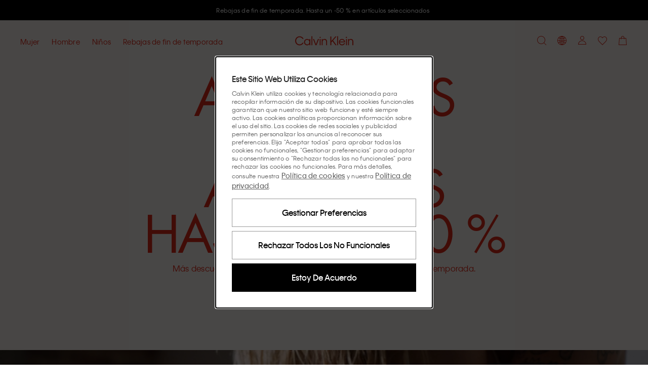

--- FILE ---
content_type: text/html; charset=utf-8
request_url: https://www.calvinklein.es/
body_size: 116281
content:
<!DOCTYPE html><html lang="es"><head><meta charSet="utf-8"/><link rel="stylesheet" href="/prod/live/ck/shared-assets/active/subthemes/subtheme-ck.css"/><meta name="google-site-verification" content="DWWZRoCO7ISJFTu1cUEIcUpob4pYPySxeMa_6vyymEU"/><meta name="google-site-verification" content="__INhO9SE1ydPbkxEYr907i8SyUw3s2nAP7jus9jN_I"/><meta name="google-site-verification" content="oLbwpRwMokx_F_nOGim0t1kwTC6DgWxzHKGZCyOEHK8"/><title>Calvin Klein® España | Web oficial</title><meta property="og:title" content="Calvin Klein® España | Web oficial"/><meta name="description" content="Encuentra la última colección de CK en la tienda oficial de Calvin Klein®. Celebra la autoexpresión sin límites. ✓ 10% menos en tu primer pedido ✓ 30 días de devoluciones"/><meta property="og:description" content="Encuentra la última colección de CK en la tienda oficial de Calvin Klein®. Celebra la autoexpresión sin límites. ✓ 10% menos en tu primer pedido ✓ 30 días de devoluciones"/><meta property="og:type" content="website"/><meta property="og:url" content="https://www.calvinklein.es"/><meta property="og:locale" content="es_ES"/><meta name="viewport" content="width=device-width, initial-scale=1"/><meta name="robots" content="noodp,noydir,index,follow,archive"/><meta name="CommerceSearch" content="storeId_20009"/><meta name="pageGroup" content="Content"/><meta name="pageIdentifier" content="HomePage"/><meta http-equiv="Content-Type" content="text/html; charset=utf-8"/><link rel="canonical" href="https://www.calvinklein.es"/><link rel="preconnect" href="//logx.optimizely.com"/><link rel="preconnect" href="//cdn3.optimizely.com"/><link rel="preconnect" href="//cdn.optimizely.com"/><link rel="preconnect" href="//tags.calvinklein.es"/><link rel="preconnect" href="//calvinklein-eu.scene7.com"/><link rel="preconnect" href="//live.ck.prd.b2c-api.eu.pvh.cloud"/><link rel="alternate" hrefLang="nl-BE" href="https://www.calvinklein.be"/><link rel="alternate" hrefLang="fr-BE" href="https://www.calvinklein.be/FR"/><link rel="alternate" hrefLang="en-BG" href="https://www.calvinklein.bg"/><link rel="alternate" hrefLang="en-CZ" href="https://www.calvinklein.cz"/><link rel="alternate" hrefLang="en-DK" href="https://www.calvinklein.dk"/><link rel="alternate" hrefLang="de-DE" href="https://www.calvinklein.de"/><link rel="alternate" hrefLang="en-DE" href="https://www.calvinklein.de/EN"/><link rel="alternate" hrefLang="en-EE" href="https://www.calvinklein.ee"/><link rel="alternate" hrefLang="es-ES" href="https://www.calvinklein.es"/><link rel="alternate" hrefLang="fr-FR" href="https://www.calvinklein.fr"/><link rel="alternate" hrefLang="en-HR" href="https://www.calvinklein.hr"/><link rel="alternate" hrefLang="en-IE" href="https://www.calvinklein.ie"/><link rel="alternate" hrefLang="it-IT" href="https://www.calvinklein.it"/><link rel="alternate" hrefLang="en-LV" href="https://www.calvinklein.lv"/><link rel="alternate" hrefLang="en-LT" href="https://www.calvinklein.lt"/><link rel="alternate" hrefLang="fr-LU" href="https://www.calvinklein.lu"/><link rel="alternate" hrefLang="de-LU" href="https://www.calvinklein.lu/DE"/><link rel="alternate" hrefLang="en-HU" href="https://www.calvinklein.hu"/><link rel="alternate" hrefLang="nl-NL" href="https://www.calvinklein.nl"/><link rel="alternate" hrefLang="en-NL" href="https://www.calvinklein.nl/EN"/><link rel="alternate" hrefLang="de-AT" href="https://www.calvinklein.at"/><link rel="alternate" hrefLang="pl-PL" href="https://www.calvinklein.pl"/><link rel="alternate" hrefLang="en-PT" href="https://www.calvinklein.pt"/><link rel="alternate" hrefLang="en-RO" href="https://ro.calvinklein.com"/><link rel="alternate" hrefLang="ru-RU" href="https://www.calvinklein.ru"/><link rel="alternate" hrefLang="de-CH" href="https://www.calvinklein.ch"/><link rel="alternate" hrefLang="fr-CH" href="https://www.calvinklein.ch/FR"/><link rel="alternate" hrefLang="it-CH" href="https://www.calvinklein.ch/IT"/><link rel="alternate" hrefLang="en-SI" href="https://www.calvinklein.si"/><link rel="alternate" hrefLang="en-SK" href="https://www.calvinklein.sk"/><link rel="alternate" hrefLang="en-FI" href="https://www.calvinklein.fi"/><link rel="alternate" hrefLang="en-SE" href="https://www.calvinklein.se"/><link rel="alternate" hrefLang="en-GB" href="https://www.calvinklein.co.uk"/><link rel="alternate" hrefLang="en-us" href="https://www.calvinklein.us/en"/><link rel="alternate" hrefLang="en-hk" href="https://www.calvinklein.com/hk"/><link rel="alternate" hrefLang="en-sg" href="https://www.calvinklein.com/sg"/><link rel="alternate" hrefLang="en-au" href="https://www.calvinklein.com.au"/><link rel="alternate" hrefLang="es-mx" href="https://www.calvinklein.mx"/><link rel="alternate" hrefLang="en-ae" href="https://www.calvinklein.ae/en/"/><link rel="alternate" hrefLang="ar-ae" href="https://www.calvinklein.ae/ar/"/><link rel="alternate" hrefLang="en-qa" href="https://www.calvinklein.qa/en/"/><link rel="alternate" hrefLang="ar-qa" href="https://www.calvinklein.qa/ar/"/><link rel="alternate" hrefLang="en-kw" href="https://www.calvinklein.com.kw/en/"/><link rel="alternate" hrefLang="ar-kw" href="https://www.calvinklein.com.kw/ar/"/><link rel="alternate" hrefLang="en-bh" href="https://www.calvinklein.bh/en/"/><link rel="alternate" hrefLang="ar-bh" href="https://www.calvinklein.bh/ar/"/><link rel="alternate" hrefLang="en-om" href="https://www.calvinklein.om/en/"/><link rel="alternate" hrefLang="ar-om" href="https://www.calvinklein.om/ar/"/><link rel="alternate" hrefLang="en-sa" href="https://www.calvinklein.sa/en/"/><link rel="alternate" hrefLang="ar-sa" href="https://www.calvinklein.sa/ar/"/><meta http-equiv="X-UA-Compatible" content="IE=edge"/><meta name="next-head-count" content="76"/><link rel="apple-touch-icon" sizes="48x48" href="/prod/live/ck/shared-assets/active/icons/ck/CK_48x48.png"/><link rel="apple-touch-icon" sizes="72x72" href="/prod/live/ck/shared-assets/active/icons/ck/CK_72x72.png"/><link rel="apple-touch-icon" sizes="96x96" href="/prod/live/ck/shared-assets/active/icons/ck/CK_96x96.png"/><link rel="apple-touch-icon" sizes="144x144" href="/prod/live/ck/shared-assets/active/icons/ck/CK_144x144.png"/><link rel="apple-touch-icon" sizes="168x168" href="/prod/live/ck/shared-assets/active/icons/ck/CK_168x168.png"/><link rel="apple-touch-icon" sizes="192x192" href="/prod/live/ck/shared-assets/active/icons/ck/CK_192x192.png"/><link rel="apple-touch-icon" sizes="256x256" href="/prod/live/ck/shared-assets/active/icons/ck/CK_256x256.png"/><link rel="apple-touch-icon" sizes="512x512" href="/prod/live/ck/shared-assets/active/icons/ck/CK_512x512.png"/><meta name="mobile-web-app-capable" content="yes"/><meta name="apple-mobile-web-app-capable" content="yes"/><meta name="application-name" content="CK"/><meta name="apple-mobile-web-app-title" content="CK"/><meta name="theme-color" content="#000000"/><meta name="msapplication-navbutton-color" content="#000000"/><meta name="apple-mobile-web-app-status-bar-style" content="black-translucent"/><meta name="msapplication-starturl" content="/"/><meta property="og:image" content="/prod/live/ck/shared-assets/active/ogImage/ck/logoDesktop.svg"/><link rel="manifest" href="/prod/live/ck/shared-assets/active/manifest/ck/manifest.json"/><link rel="shortcut icon" type="image/x-icon" media="all" href="/prod/live/ck/shared-assets/active/icons/ck/favicon.ico"/><link rel="preconnect" href="https://eu-images.contentstack.com/"/><link rel="preconnect" href="https://data.theasset.store/"/><link rel="preconnect" href="https://api.early-birds.fr/"/><link rel="preconnect" href="https://tags.tiqcdn.com/"/><link rel="preconnect" href="https://www.googletagmanager.com/"/><link rel="preconnect" href="https://connect.facebook.net/"/><link rel="preconnect" href="https://collect.tommy.com/"/><link rel="preconnect" href="https://sc-static.net/"/><link rel="preconnect" href="https://t.contentsquare.net/"/><link rel="preconnect" href="https://s.pinimg.com/"/><link rel="preconnect" href="https://deploy.mopinion.com/"/><link rel="preconnect" href="https://cdn.attraqt.io/"/><link rel="preconnect" href="https://tr.snapchat.com/"/><link rel="preconnect" href="https://photorankstatics-a.akamaihd.net/"/><link rel="preconnect" href="https://analytics.tiktok.com/"/><link rel="preconnect" href="https://s.salecycle.com/"/><link rel="preload" href="/prod/live/ck/shared-assets/active/fonts/kleinweb-55regular/kleinweb-55regular.woff2" as="font" type="font/woff2" crossorigin="anonymous"/><link rel="preload" href="/prod/live/ck/shared-assets/active/fonts/kleinweb-65medium/kleinweb-65medium.woff2" as="font" type="font/woff2" crossorigin="anonymous"/><link rel="preload" href="/prod/live/ck/shared-assets/active/fonts/futura-ltpro/FuturaLTPro_normal_normal_350.woff2" as="font" type="font/woff2" crossorigin="anonymous"/><style type="text/css" data-testid="inline-fonts-ck">
                  @font-face {
                    font-family: 'Klein Web';
                    src: url('/prod/live/ck/shared-assets/active/fonts/kleinweb-55regular/kleinweb-55regular.woff2') format('woff2'),
                        url('/prod/live/ck/shared-assets/active/fonts/kleinweb-55regular/kleinweb-55regular.woff') format('woff');
                    font-weight: 400;
                    font-style: normal;
                    font-display: swap;
                  }

                  @font-face {
                    font-family: 'Klein Web';
                    src: url('/prod/live/ck/shared-assets/active/fonts/kleinweb-65medium/kleinweb-65medium.woff2') format('woff2'),
                        url('/prod/live/ck/shared-assets/active/fonts/kleinweb-65medium/kleinweb-65medium.woff') format('woff');
                    font-weight: 500;
                    font-style: normal;
                    font-display: swap;
                  }

                  @font-face {
                    font-family: 'Futura LT Pro Book';
                    src: url('/prod/live/ck/shared-assets/active/fonts/futura-ltpro/FuturaLTPro_normal_normal_350.woff2') format('woff2'),
                        url('/prod/live/ck/shared-assets/active/fonts/futura-ltpro/FuturaLTPro_normal_normal_350.woff') format('woff');
                    font-weight: 400;
                    font-style: normal;
                    font-display: swap;
                  }
                </style><link rel="preload" href="https://static-fe-live-prod.dtc-ecom.eu.calvinklein.com/prod/live/ck/browsesearch/active/_next/static/css/31442176c0887835.css" as="style"/><link rel="stylesheet" href="https://static-fe-live-prod.dtc-ecom.eu.calvinklein.com/prod/live/ck/browsesearch/active/_next/static/css/31442176c0887835.css" data-n-g=""/><link rel="preload" href="https://static-fe-live-prod.dtc-ecom.eu.calvinklein.com/prod/live/ck/browsesearch/active/_next/static/css/20b12cc5224d7523.css" as="style"/><link rel="stylesheet" href="https://static-fe-live-prod.dtc-ecom.eu.calvinklein.com/prod/live/ck/browsesearch/active/_next/static/css/20b12cc5224d7523.css"/><link rel="preload" href="https://static-fe-live-prod.dtc-ecom.eu.calvinklein.com/prod/live/ck/browsesearch/active/_next/static/css/345f4c6d82ce4732.css" as="style"/><link rel="stylesheet" href="https://static-fe-live-prod.dtc-ecom.eu.calvinklein.com/prod/live/ck/browsesearch/active/_next/static/css/345f4c6d82ce4732.css"/><link rel="preload" href="https://static-fe-live-prod.dtc-ecom.eu.calvinklein.com/prod/live/ck/browsesearch/active/_next/static/css/38484303166f2522.css" as="style"/><link rel="stylesheet" href="https://static-fe-live-prod.dtc-ecom.eu.calvinklein.com/prod/live/ck/browsesearch/active/_next/static/css/38484303166f2522.css"/><link rel="preload" href="https://static-fe-live-prod.dtc-ecom.eu.calvinklein.com/prod/live/ck/browsesearch/active/_next/static/css/28ea6ff7f30727e8.css" as="style"/><link rel="stylesheet" href="https://static-fe-live-prod.dtc-ecom.eu.calvinklein.com/prod/live/ck/browsesearch/active/_next/static/css/28ea6ff7f30727e8.css"/><link rel="preload" href="https://static-fe-live-prod.dtc-ecom.eu.calvinklein.com/prod/live/ck/browsesearch/active/_next/static/css/fc053cd69509efff.css" as="style"/><link rel="stylesheet" href="https://static-fe-live-prod.dtc-ecom.eu.calvinklein.com/prod/live/ck/browsesearch/active/_next/static/css/fc053cd69509efff.css"/><link rel="preload" href="https://static-fe-live-prod.dtc-ecom.eu.calvinklein.com/prod/live/ck/browsesearch/active/_next/static/css/df4b183bcea1277a.css" as="style"/><link rel="stylesheet" href="https://static-fe-live-prod.dtc-ecom.eu.calvinklein.com/prod/live/ck/browsesearch/active/_next/static/css/df4b183bcea1277a.css"/><noscript data-n-css=""></noscript><script defer="" nomodule="" src="https://static-fe-live-prod.dtc-ecom.eu.calvinklein.com/prod/live/ck/browsesearch/active/_next/static/chunks/polyfills-c67a75d1b6f99dc8.js"></script><script defer="" src="https://static-fe-live-prod.dtc-ecom.eu.calvinklein.com/prod/live/ck/browsesearch/active/_next/static/chunks/Header.bda9b99944057167.js"></script><script defer="" src="https://static-fe-live-prod.dtc-ecom.eu.calvinklein.com/prod/live/ck/browsesearch/active/_next/static/chunks/319.9e856cc8d226aba9.js"></script><script defer="" src="https://static-fe-live-prod.dtc-ecom.eu.calvinklein.com/prod/live/ck/browsesearch/active/_next/static/chunks/2877.579b02bdf80a25a6.js"></script><script defer="" src="https://static-fe-live-prod.dtc-ecom.eu.calvinklein.com/prod/live/ck/browsesearch/active/_next/static/chunks/5419.712f949ab4db5368.js"></script><script defer="" src="https://static-fe-live-prod.dtc-ecom.eu.calvinklein.com/prod/live/ck/browsesearch/active/_next/static/chunks/8584.a60e53eeffd266a9.js"></script><script defer="" src="https://static-fe-live-prod.dtc-ecom.eu.calvinklein.com/prod/live/ck/browsesearch/active/_next/static/chunks/4126.9590b19a5db08aab.js"></script><script defer="" src="https://static-fe-live-prod.dtc-ecom.eu.calvinklein.com/prod/live/ck/browsesearch/active/_next/static/chunks/4182.037570be99a88875.js"></script><script defer="" src="https://static-fe-live-prod.dtc-ecom.eu.calvinklein.com/prod/live/ck/browsesearch/active/_next/static/chunks/4434.8c09c09f288dc7e2.js"></script><script defer="" src="https://static-fe-live-prod.dtc-ecom.eu.calvinklein.com/prod/live/ck/browsesearch/active/_next/static/chunks/5474.6e2810186bc5eb09.js"></script><script defer="" src="https://static-fe-live-prod.dtc-ecom.eu.calvinklein.com/prod/live/ck/browsesearch/active/_next/static/chunks/6892.8042c25891721956.js"></script><script defer="" src="https://static-fe-live-prod.dtc-ecom.eu.calvinklein.com/prod/live/ck/browsesearch/active/_next/static/chunks/8905.77385c069d074499.js"></script><script defer="" src="https://static-fe-live-prod.dtc-ecom.eu.calvinklein.com/prod/live/ck/browsesearch/active/_next/static/chunks/9447.e5f7d70d25c9a789.js"></script><script defer="" src="https://static-fe-live-prod.dtc-ecom.eu.calvinklein.com/prod/live/ck/browsesearch/active/_next/static/chunks/334.2207d0aad1467933.js"></script><script defer="" src="https://static-fe-live-prod.dtc-ecom.eu.calvinklein.com/prod/live/ck/browsesearch/active/_next/static/chunks/1197.c24cebcfd94b51cc.js"></script><script defer="" src="https://static-fe-live-prod.dtc-ecom.eu.calvinklein.com/prod/live/ck/browsesearch/active/_next/static/chunks/6291.5bb8ceee6e986fd0.js"></script><script defer="" src="https://static-fe-live-prod.dtc-ecom.eu.calvinklein.com/prod/live/ck/browsesearch/active/_next/static/chunks/6035.81ff394982baa6c3.js"></script><script defer="" src="https://static-fe-live-prod.dtc-ecom.eu.calvinklein.com/prod/live/ck/browsesearch/active/_next/static/chunks/3082.1e250fbb5240c602.js"></script><script defer="" src="https://static-fe-live-prod.dtc-ecom.eu.calvinklein.com/prod/live/ck/browsesearch/active/_next/static/chunks/8492.421ed8cd6c890771.js"></script><script defer="" src="https://static-fe-live-prod.dtc-ecom.eu.calvinklein.com/prod/live/ck/browsesearch/active/_next/static/chunks/9205.44b92164c637c0b2.js"></script><script defer="" src="https://static-fe-live-prod.dtc-ecom.eu.calvinklein.com/prod/live/ck/browsesearch/active/_next/static/chunks/3322.b50f23d9edf996a9.js"></script><script defer="" src="https://static-fe-live-prod.dtc-ecom.eu.calvinklein.com/prod/live/ck/browsesearch/active/_next/static/chunks/1737.983371c4225ec48b.js"></script><script defer="" src="https://static-fe-live-prod.dtc-ecom.eu.calvinklein.com/prod/live/ck/browsesearch/active/_next/static/chunks/41.4dfe342f67e3c705.js"></script><script defer="" src="https://static-fe-live-prod.dtc-ecom.eu.calvinklein.com/prod/live/ck/browsesearch/active/_next/static/chunks/9252.b307f4dc0ef0e5a2.js"></script><script defer="" src="https://static-fe-live-prod.dtc-ecom.eu.calvinklein.com/prod/live/ck/browsesearch/active/_next/static/chunks/Footer.869908d8c4635337.js"></script><script defer="" src="https://static-fe-live-prod.dtc-ecom.eu.calvinklein.com/prod/live/ck/browsesearch/active/_next/static/chunks/9492.02397e7091410da0.js"></script><script defer="" src="https://static-fe-live-prod.dtc-ecom.eu.calvinklein.com/prod/live/ck/browsesearch/active/_next/static/chunks/6288.9a552c089129496a.js"></script><script defer="" src="https://static-fe-live-prod.dtc-ecom.eu.calvinklein.com/prod/live/ck/browsesearch/active/_next/static/chunks/7813.159813d419c34906.js"></script><script defer="" src="https://static-fe-live-prod.dtc-ecom.eu.calvinklein.com/prod/live/ck/browsesearch/active/_next/static/chunks/1154.c82f118709b56ee3.js"></script><script src="https://static-fe-live-prod.dtc-ecom.eu.calvinklein.com/prod/live/ck/browsesearch/active/_next/static/chunks/webpack-8f79b0cd13b7c88c.js" defer=""></script><script src="https://static-fe-live-prod.dtc-ecom.eu.calvinklein.com/prod/live/ck/browsesearch/active/_next/static/chunks/framework-45ce3d09104a2cae.js" defer=""></script><script src="https://static-fe-live-prod.dtc-ecom.eu.calvinklein.com/prod/live/ck/browsesearch/active/_next/static/chunks/main-a162545833ebe10b.js" defer=""></script><script src="https://static-fe-live-prod.dtc-ecom.eu.calvinklein.com/prod/live/ck/browsesearch/active/_next/static/chunks/pages/_app-493516db36f58106.js" defer=""></script><script src="https://static-fe-live-prod.dtc-ecom.eu.calvinklein.com/prod/live/ck/browsesearch/active/_next/static/chunks/pages/index-fbf4f3e68ace40f8.js" defer=""></script><script src="https://static-fe-live-prod.dtc-ecom.eu.calvinklein.com/prod/live/ck/browsesearch/active/_next/static/browsesearch_f8338900e6b27652f8dbffcef3f462dc963002d2/_buildManifest.js" defer=""></script><script src="https://static-fe-live-prod.dtc-ecom.eu.calvinklein.com/prod/live/ck/browsesearch/active/_next/static/browsesearch_f8338900e6b27652f8dbffcef3f462dc963002d2/_ssgManifest.js" defer=""></script>
                              <script>!function(e){var n="https://s.go-mpulse.net/boomerang/";if("True"=="True")e.BOOMR_config=e.BOOMR_config||{},e.BOOMR_config.PageParams=e.BOOMR_config.PageParams||{},e.BOOMR_config.PageParams.pci=!0,n="https://s2.go-mpulse.net/boomerang/";if(window.BOOMR_API_key="T8395-9PSNU-ETHTJ-PBJVE-YWZS8",function(){function e(){if(!o){var e=document.createElement("script");e.id="boomr-scr-as",e.src=window.BOOMR.url,e.async=!0,i.parentNode.appendChild(e),o=!0}}function t(e){o=!0;var n,t,a,r,d=document,O=window;if(window.BOOMR.snippetMethod=e?"if":"i",t=function(e,n){var t=d.createElement("script");t.id=n||"boomr-if-as",t.src=window.BOOMR.url,BOOMR_lstart=(new Date).getTime(),e=e||d.body,e.appendChild(t)},!window.addEventListener&&window.attachEvent&&navigator.userAgent.match(/MSIE [67]\./))return window.BOOMR.snippetMethod="s",void t(i.parentNode,"boomr-async");a=document.createElement("IFRAME"),a.src="about:blank",a.title="",a.role="presentation",a.loading="eager",r=(a.frameElement||a).style,r.width=0,r.height=0,r.border=0,r.display="none",i.parentNode.appendChild(a);try{O=a.contentWindow,d=O.document.open()}catch(_){n=document.domain,a.src="javascript:var d=document.open();d.domain='"+n+"';void(0);",O=a.contentWindow,d=O.document.open()}if(n)d._boomrl=function(){this.domain=n,t()},d.write("<bo"+"dy onload='document._boomrl();'>");else if(O._boomrl=function(){t()},O.addEventListener)O.addEventListener("load",O._boomrl,!1);else if(O.attachEvent)O.attachEvent("onload",O._boomrl);d.close()}function a(e){window.BOOMR_onload=e&&e.timeStamp||(new Date).getTime()}if(!window.BOOMR||!window.BOOMR.version&&!window.BOOMR.snippetExecuted){window.BOOMR=window.BOOMR||{},window.BOOMR.snippetStart=(new Date).getTime(),window.BOOMR.snippetExecuted=!0,window.BOOMR.snippetVersion=12,window.BOOMR.url=n+"T8395-9PSNU-ETHTJ-PBJVE-YWZS8";var i=document.currentScript||document.getElementsByTagName("script")[0],o=!1,r=document.createElement("link");if(r.relList&&"function"==typeof r.relList.supports&&r.relList.supports("preload")&&"as"in r)window.BOOMR.snippetMethod="p",r.href=window.BOOMR.url,r.rel="preload",r.as="script",r.addEventListener("load",e),r.addEventListener("error",function(){t(!0)}),setTimeout(function(){if(!o)t(!0)},3e3),BOOMR_lstart=(new Date).getTime(),i.parentNode.appendChild(r);else t(!1);if(window.addEventListener)window.addEventListener("load",a,!1);else if(window.attachEvent)window.attachEvent("onload",a)}}(),"".length>0)if(e&&"performance"in e&&e.performance&&"function"==typeof e.performance.setResourceTimingBufferSize)e.performance.setResourceTimingBufferSize();!function(){if(BOOMR=e.BOOMR||{},BOOMR.plugins=BOOMR.plugins||{},!BOOMR.plugins.AK){var n=""=="true"?1:0,t="",a="amlntaiccfl2u2luwwna-f-1a6b5216d-clientnsv4-s.akamaihd.net",i="false"=="true"?2:1,o={"ak.v":"39","ak.cp":"351045","ak.ai":parseInt("348471",10),"ak.ol":"0","ak.cr":14,"ak.ipv":4,"ak.proto":"h2","ak.rid":"444332ec","ak.r":51208,"ak.a2":n,"ak.m":"dscb","ak.n":"essl","ak.bpcip":"3.22.217.0","ak.cport":36654,"ak.gh":"23.209.83.26","ak.quicv":"","ak.tlsv":"tls1.3","ak.0rtt":"","ak.0rtt.ed":"","ak.csrc":"-","ak.acc":"","ak.t":"1769256346","ak.ak":"hOBiQwZUYzCg5VSAfCLimQ==Zzm5LPVuh9HRSTKeJVOsJgM5rulUiguB2bvfTbu1T6R48K0I0lVkb+PvLWtZDm9aFm0OBxk++p6L44LHeS1ePH7ie+0dYJ4bhZLS/CDpxH/86yyqVAxaRbhTrlB6IEGGyi1yIeCmHMsr/FiitHtUVj4O6UUpUZUs2usvNB/v0q7w/tM5vLdbU9Z+H0FVW9eVVJd/POQxMSp1yn5YPJz/RWI39h/wnBpczqOK99xXqBWaUl8UvshcAQl+c97MXYmmxCaKxi5TVb7U8e5dR/iZsUkGkfR9z3hpMFDc0XD+yx9pRv5EScXfNxncmcuQ9DC82/eHey4rpnY39fqyNcfN9OX6TNGY5HC5ll1VXEEJy/Tw+sjJYnZdRrPUH8Jlbz6GyExVcsu/rnduSnMu0LfIo0zEht6TLFkSE4h7pTiLHXo=","ak.pv":"569","ak.dpoabenc":"","ak.tf":i};if(""!==t)o["ak.ruds"]=t;var r={i:!1,av:function(n){var t="http.initiator";if(n&&(!n[t]||"spa_hard"===n[t]))o["ak.feo"]=void 0!==e.aFeoApplied?1:0,BOOMR.addVar(o)},rv:function(){var e=["ak.bpcip","ak.cport","ak.cr","ak.csrc","ak.gh","ak.ipv","ak.m","ak.n","ak.ol","ak.proto","ak.quicv","ak.tlsv","ak.0rtt","ak.0rtt.ed","ak.r","ak.acc","ak.t","ak.tf"];BOOMR.removeVar(e)}};BOOMR.plugins.AK={akVars:o,akDNSPreFetchDomain:a,init:function(){if(!r.i){var e=BOOMR.subscribe;e("before_beacon",r.av,null,null),e("onbeacon",r.rv,null,null),r.i=!0}return this},is_complete:function(){return!0}}}}()}(window);</script></head><body class="theme-ck"><script data-testid="addHomepageAndGetCookie">const p = window.location.pathname;const isHomePage = p === '/EN' || p === '/EN/' || p === '/' || p === '' || p === '/FR' || p === '/FR/' || p === '/DE' || p === '/DE/' || p === '/IT' || p === '/IT/' ;function getCookie(e) {for(var n=e+"=",r=decodeURIComponent(document.cookie).split(";"),t=0;t<r.length;t++){for(var d=r[t];" "==d.charAt(0);)d=d.substring(1);if(0==d.indexOf(n))return d.substring(n.length,d.length)}}</script><script data-testid="optimizelyjstestimport">const cookieAccepted=getCookie("PVH_COOKIES_GDPR_ANALYTICS")==="Accept";if (cookieAccepted) {const testScript = document.createElement('script');testScript.src = 'https://cdn.optimizely.com/public/8382950752/s/ck_home_glp.js';testScript.id = 'optimizelyjstestimportscript';document.head.appendChild(testScript);} else {document.getElementsByTagName('body')[0].classList.add('optimizely-ssr-off')}</script><noscript>You need to enable Javascript to use this site.</noscript><div id="__next" data-reactroot=""><div class="app"><div class="ContentPage MainLayout_MainLayout__B69z3" data-testid="MainLayout-component"><div class="Header_HeaderSpacer__h9nyE"></div><div style="background-color:#000000" class="AnnouncementsBanner_AnnouncementsBanner__A4SGn Typography_Typography__cWE1j Typography_bodySmall__KZki_" data-testid="AnnouncementsBanner-component" aria-label="Announcements" role="alert" id="AnnouncementsBanner"><div class="AnnouncementsBanner_slideElement__RXTNu AnnouncementsBanner_activeSlide__pgCq3" data-testid="AnnouncementsBannerSlideElement"><div class="Transition_transition__mEfCF fadeInUp_fadeInUp__SJzrU" data-testid="transition"><a href="/rebajas" class="AnnouncementsBanner_item__UwG7W" data-testid="AnnouncementsBannerItem"><div><span style="color:#FFFFFF" class="CmsAnnouncementsBanner_countdownContent__MIZT9">Rebajas de fin de temporada. Hasta un -50 % en artículos seleccionados</span></div></a></div></div><div class="AnnouncementsBanner_slideElement__RXTNu" data-testid="AnnouncementsBannerSlideElement"></div><div class="AnnouncementsBanner_slideElement__RXTNu" data-testid="AnnouncementsBannerSlideElement"></div><div class="AnnouncementsBanner_slideElement__RXTNu" data-testid="AnnouncementsBannerSlideElement"></div></div><div id="page-notification-portal"></div><header data-exposed-search="0" class="Header_Header__qjAi5 Header-ContentPage HeaderPrehover HeaderPrehover--OverlayedPosition subtheme-ck-singlesday" data-testid="Header-component"><div class="Header_HeaderOverlay__BxZdI"></div><a aria-label="Logo" class="Header_LogoWrapperHeaderPrehover__QaThY Header_SSRDesktopHideLogo__Bl47I BrandLogo_BrandLogo__xQ3yp" data-testid="brand-logo" title="" href="https://www.calvinklein.es"><svg class="Icon_Icon__qPZ8O Icon_regular__MbCqv" data-testid="brand-logo-white-minimal-svg" width="115" height="19" viewBox="0 0 115 19" fill="none" xmlns="http://www.w3.org/2000/svg"><path fill-rule="evenodd" clip-rule="evenodd" d="M82.8954 18.2007H84.708V0.61412H82.8954V18.2007ZM71.4005 12.7452L73.5803 10.2821L79.5685 18.2008H81.8628L74.9567 8.74004L81.8628 0.9365H79.4767L71.4005 10.144V0.9365H69.4046V18.2008H71.4005V12.7452ZM48.4799 18.2007H50.2925V6.0926H48.4799V18.2007ZM48.457 3.9749H50.3155V1.8572H48.457V3.9749ZM54.3074 18.2008H52.4951V6.0926H54.3074V8.11832C54.5369 7.45088 55.5924 5.81648 58.0931 5.81648C61.4658 5.81648 63.0489 8.30246 63.0489 11.3641V18.2008H61.2136V11.4102C61.2136 9.13118 59.9975 7.54286 57.7949 7.54286C55.6153 7.54286 54.3074 9.17726 54.3074 11.5021V18.2008ZM96.6614 10.9956H88.3789C88.6772 9.26924 90.1914 7.49696 92.5316 7.49696C94.9407 7.49696 96.2943 9.17726 96.6614 10.9956ZM86.4287 12.1467C86.4287 15.7377 89.0443 18.477 92.5775 18.477C96.2024 18.477 97.9922 15.9678 98.4511 14.3105H96.6384C96.1565 15.3234 94.9866 16.7736 92.5775 16.7736C90.1684 16.7736 88.4018 14.9319 88.264 12.607H98.6115C98.7034 8.64788 96.065 5.81648 92.5316 5.81648C89.0672 5.81648 86.4287 8.57876 86.4287 12.1467ZM100.379 18.2007H102.191V6.0926H100.379V18.2007ZM100.356 3.9749H102.214V1.8572H100.356V3.9749ZM104.394 18.2008H106.206V11.5021C106.206 9.17726 107.514 7.54286 109.693 7.54286C111.896 7.54286 113.112 9.13118 113.112 11.4102V18.2008H114.947V11.3641C114.947 8.30246 113.364 5.81648 109.992 5.81648C107.491 5.81648 106.435 7.45088 106.206 8.11832V6.0926H104.394V18.2008ZM2.06498 9.59162C2.06498 13.6198 4.95576 16.6354 8.74144 16.6354C12.2747 16.6354 14.0183 14.4486 14.5691 13.3668H16.5652C16.0604 15.024 13.6742 18.5 8.74144 18.5C3.76271 18.5 0 14.7249 0 9.56858C0 4.48142 3.80863 0.63716 8.74144 0.63716C13.6742 0.63716 16.0604 4.04402 16.611 5.81648H14.5462C13.9267 4.6886 12.2058 2.50178 8.74144 2.50178C4.95576 2.50178 2.06498 5.51732 2.06498 9.59162ZM23.8156 7.54286C26.3163 7.54286 28.1519 9.54554 28.1519 12.1467C28.1519 14.7479 26.3163 16.7506 23.8156 16.7506C21.2919 16.7506 19.4564 14.7479 19.4564 12.1467C19.4564 9.5225 21.2919 7.54286 23.8156 7.54286ZM17.598 12.1467C17.598 15.7608 20.3053 18.477 23.7467 18.477C26.4771 18.477 27.7389 16.7506 28.1289 15.9217V18.2008H29.9414V6.0926H28.1289V8.37158C27.7618 7.5659 26.4771 5.81648 23.7467 5.81648C20.3053 5.81648 17.598 8.53268 17.598 12.1467ZM32.1444 18.2007H33.9568V0.61412H32.1444V18.2007ZM44.9924 6.0926L41.1608 16.3362L37.3292 6.0926H35.3333L40.0137 18.201H42.3082L46.9885 6.0926H44.9924Z" fill="#ffffff"></path></svg></a><a aria-label="Logo" class="Header_LogoWrapper__sdlOJ Header_SSRDesktopHideLogo__Bl47I BrandLogo_BrandLogo__xQ3yp BrandLogo_MinimalLogo__peTQ_" data-testid="brand-logo" title="" href="https://www.calvinklein.es"><svg class="Icon_Icon__qPZ8O Icon_regular__MbCqv" data-testid="brand-logo-minimal-svg" width="115" height="19" viewBox="0 0 115 19" fill="none" xmlns="http://www.w3.org/2000/svg"><path fill-rule="evenodd" clip-rule="evenodd" d="M82.8954 18.2007H84.708V0.61412H82.8954V18.2007ZM71.4005 12.7452L73.5803 10.2821L79.5685 18.2008H81.8628L74.9567 8.74004L81.8628 0.9365H79.4767L71.4005 10.144V0.9365H69.4046V18.2008H71.4005V12.7452ZM48.4799 18.2007H50.2925V6.0926H48.4799V18.2007ZM48.457 3.9749H50.3155V1.8572H48.457V3.9749ZM54.3074 18.2008H52.4951V6.0926H54.3074V8.11832C54.5369 7.45088 55.5924 5.81648 58.0931 5.81648C61.4658 5.81648 63.0489 8.30246 63.0489 11.3641V18.2008H61.2136V11.4102C61.2136 9.13118 59.9975 7.54286 57.7949 7.54286C55.6153 7.54286 54.3074 9.17726 54.3074 11.5021V18.2008ZM96.6614 10.9956H88.3789C88.6772 9.26924 90.1914 7.49696 92.5316 7.49696C94.9407 7.49696 96.2943 9.17726 96.6614 10.9956ZM86.4287 12.1467C86.4287 15.7377 89.0443 18.477 92.5775 18.477C96.2024 18.477 97.9922 15.9678 98.4511 14.3105H96.6384C96.1565 15.3234 94.9866 16.7736 92.5775 16.7736C90.1684 16.7736 88.4018 14.9319 88.264 12.607H98.6115C98.7034 8.64788 96.065 5.81648 92.5316 5.81648C89.0672 5.81648 86.4287 8.57876 86.4287 12.1467ZM100.379 18.2007H102.191V6.0926H100.379V18.2007ZM100.356 3.9749H102.214V1.8572H100.356V3.9749ZM104.394 18.2008H106.206V11.5021C106.206 9.17726 107.514 7.54286 109.693 7.54286C111.896 7.54286 113.112 9.13118 113.112 11.4102V18.2008H114.947V11.3641C114.947 8.30246 113.364 5.81648 109.992 5.81648C107.491 5.81648 106.435 7.45088 106.206 8.11832V6.0926H104.394V18.2008ZM2.06498 9.59162C2.06498 13.6198 4.95576 16.6354 8.74144 16.6354C12.2747 16.6354 14.0183 14.4486 14.5691 13.3668H16.5652C16.0604 15.024 13.6742 18.5 8.74144 18.5C3.76271 18.5 0 14.7249 0 9.56858C0 4.48142 3.80863 0.63716 8.74144 0.63716C13.6742 0.63716 16.0604 4.04402 16.611 5.81648H14.5462C13.9267 4.6886 12.2058 2.50178 8.74144 2.50178C4.95576 2.50178 2.06498 5.51732 2.06498 9.59162ZM23.8156 7.54286C26.3163 7.54286 28.1519 9.54554 28.1519 12.1467C28.1519 14.7479 26.3163 16.7506 23.8156 16.7506C21.2919 16.7506 19.4564 14.7479 19.4564 12.1467C19.4564 9.5225 21.2919 7.54286 23.8156 7.54286ZM17.598 12.1467C17.598 15.7608 20.3053 18.477 23.7467 18.477C26.4771 18.477 27.7389 16.7506 28.1289 15.9217V18.2008H29.9414V6.0926H28.1289V8.37158C27.7618 7.5659 26.4771 5.81648 23.7467 5.81648C20.3053 5.81648 17.598 8.53268 17.598 12.1467ZM32.1444 18.2007H33.9568V0.61412H32.1444V18.2007ZM44.9924 6.0926L41.1608 16.3362L37.3292 6.0926H35.3333L40.0137 18.201H42.3082L46.9885 6.0926H44.9924Z" fill="#1A1919"></path></svg></a><a aria-label="Logo" class="Header_LogoWrapper__sdlOJ Header_SSRMobileHideLogo__fG8ed BrandLogo_BrandLogo__xQ3yp" data-testid="brand-logo" title="" href="https://www.calvinklein.es"><svg class="Icon_Icon__qPZ8O Icon_regular__MbCqv" data-testid="brand-logo-svg" width="115" height="19" viewBox="0 0 115 19" fill="none" xmlns="http://www.w3.org/2000/svg"><path fill-rule="evenodd" clip-rule="evenodd" d="M82.8954 18.2007H84.708V0.61412H82.8954V18.2007ZM71.4005 12.7452L73.5803 10.2821L79.5685 18.2008H81.8628L74.9567 8.74004L81.8628 0.9365H79.4767L71.4005 10.144V0.9365H69.4046V18.2008H71.4005V12.7452ZM48.4799 18.2007H50.2925V6.0926H48.4799V18.2007ZM48.457 3.9749H50.3155V1.8572H48.457V3.9749ZM54.3074 18.2008H52.4951V6.0926H54.3074V8.11832C54.5369 7.45088 55.5924 5.81648 58.0931 5.81648C61.4658 5.81648 63.0489 8.30246 63.0489 11.3641V18.2008H61.2136V11.4102C61.2136 9.13118 59.9975 7.54286 57.7949 7.54286C55.6153 7.54286 54.3074 9.17726 54.3074 11.5021V18.2008ZM96.6614 10.9956H88.3789C88.6772 9.26924 90.1914 7.49696 92.5316 7.49696C94.9407 7.49696 96.2943 9.17726 96.6614 10.9956ZM86.4287 12.1467C86.4287 15.7377 89.0443 18.477 92.5775 18.477C96.2024 18.477 97.9922 15.9678 98.4511 14.3105H96.6384C96.1565 15.3234 94.9866 16.7736 92.5775 16.7736C90.1684 16.7736 88.4018 14.9319 88.264 12.607H98.6115C98.7034 8.64788 96.065 5.81648 92.5316 5.81648C89.0672 5.81648 86.4287 8.57876 86.4287 12.1467ZM100.379 18.2007H102.191V6.0926H100.379V18.2007ZM100.356 3.9749H102.214V1.8572H100.356V3.9749ZM104.394 18.2008H106.206V11.5021C106.206 9.17726 107.514 7.54286 109.693 7.54286C111.896 7.54286 113.112 9.13118 113.112 11.4102V18.2008H114.947V11.3641C114.947 8.30246 113.364 5.81648 109.992 5.81648C107.491 5.81648 106.435 7.45088 106.206 8.11832V6.0926H104.394V18.2008ZM2.06498 9.59162C2.06498 13.6198 4.95576 16.6354 8.74144 16.6354C12.2747 16.6354 14.0183 14.4486 14.5691 13.3668H16.5652C16.0604 15.024 13.6742 18.5 8.74144 18.5C3.76271 18.5 0 14.7249 0 9.56858C0 4.48142 3.80863 0.63716 8.74144 0.63716C13.6742 0.63716 16.0604 4.04402 16.611 5.81648H14.5462C13.9267 4.6886 12.2058 2.50178 8.74144 2.50178C4.95576 2.50178 2.06498 5.51732 2.06498 9.59162ZM23.8156 7.54286C26.3163 7.54286 28.1519 9.54554 28.1519 12.1467C28.1519 14.7479 26.3163 16.7506 23.8156 16.7506C21.2919 16.7506 19.4564 14.7479 19.4564 12.1467C19.4564 9.5225 21.2919 7.54286 23.8156 7.54286ZM17.598 12.1467C17.598 15.7608 20.3053 18.477 23.7467 18.477C26.4771 18.477 27.7389 16.7506 28.1289 15.9217V18.2008H29.9414V6.0926H28.1289V8.37158C27.7618 7.5659 26.4771 5.81648 23.7467 5.81648C20.3053 5.81648 17.598 8.53268 17.598 12.1467ZM32.1444 18.2007H33.9568V0.61412H32.1444V18.2007ZM44.9924 6.0926L41.1608 16.3362L37.3292 6.0926H35.3333L40.0137 18.201H42.3082L46.9885 6.0926H44.9924Z" fill="#1A1919"></path></svg></a><a aria-label="Logo" class="Header_LogoWrapperHeaderPrehover__QaThY Header_SSRMobileHideLogo__fG8ed BrandLogo_BrandLogo__xQ3yp undefined" data-testid="brand-logo" title="" href="https://www.calvinklein.es"><svg class="Icon_Icon__qPZ8O Icon_regular__MbCqv" data-testid="brand-logo-white-svg" width="115" height="19" viewBox="0 0 115 19" fill="none" xmlns="http://www.w3.org/2000/svg"><path fill-rule="evenodd" clip-rule="evenodd" d="M82.8954 18.2007H84.708V0.61412H82.8954V18.2007ZM71.4005 12.7452L73.5803 10.2821L79.5685 18.2008H81.8628L74.9567 8.74004L81.8628 0.9365H79.4767L71.4005 10.144V0.9365H69.4046V18.2008H71.4005V12.7452ZM48.4799 18.2007H50.2925V6.0926H48.4799V18.2007ZM48.457 3.9749H50.3155V1.8572H48.457V3.9749ZM54.3074 18.2008H52.4951V6.0926H54.3074V8.11832C54.5369 7.45088 55.5924 5.81648 58.0931 5.81648C61.4658 5.81648 63.0489 8.30246 63.0489 11.3641V18.2008H61.2136V11.4102C61.2136 9.13118 59.9975 7.54286 57.7949 7.54286C55.6153 7.54286 54.3074 9.17726 54.3074 11.5021V18.2008ZM96.6614 10.9956H88.3789C88.6772 9.26924 90.1914 7.49696 92.5316 7.49696C94.9407 7.49696 96.2943 9.17726 96.6614 10.9956ZM86.4287 12.1467C86.4287 15.7377 89.0443 18.477 92.5775 18.477C96.2024 18.477 97.9922 15.9678 98.4511 14.3105H96.6384C96.1565 15.3234 94.9866 16.7736 92.5775 16.7736C90.1684 16.7736 88.4018 14.9319 88.264 12.607H98.6115C98.7034 8.64788 96.065 5.81648 92.5316 5.81648C89.0672 5.81648 86.4287 8.57876 86.4287 12.1467ZM100.379 18.2007H102.191V6.0926H100.379V18.2007ZM100.356 3.9749H102.214V1.8572H100.356V3.9749ZM104.394 18.2008H106.206V11.5021C106.206 9.17726 107.514 7.54286 109.693 7.54286C111.896 7.54286 113.112 9.13118 113.112 11.4102V18.2008H114.947V11.3641C114.947 8.30246 113.364 5.81648 109.992 5.81648C107.491 5.81648 106.435 7.45088 106.206 8.11832V6.0926H104.394V18.2008ZM2.06498 9.59162C2.06498 13.6198 4.95576 16.6354 8.74144 16.6354C12.2747 16.6354 14.0183 14.4486 14.5691 13.3668H16.5652C16.0604 15.024 13.6742 18.5 8.74144 18.5C3.76271 18.5 0 14.7249 0 9.56858C0 4.48142 3.80863 0.63716 8.74144 0.63716C13.6742 0.63716 16.0604 4.04402 16.611 5.81648H14.5462C13.9267 4.6886 12.2058 2.50178 8.74144 2.50178C4.95576 2.50178 2.06498 5.51732 2.06498 9.59162ZM23.8156 7.54286C26.3163 7.54286 28.1519 9.54554 28.1519 12.1467C28.1519 14.7479 26.3163 16.7506 23.8156 16.7506C21.2919 16.7506 19.4564 14.7479 19.4564 12.1467C19.4564 9.5225 21.2919 7.54286 23.8156 7.54286ZM17.598 12.1467C17.598 15.7608 20.3053 18.477 23.7467 18.477C26.4771 18.477 27.7389 16.7506 28.1289 15.9217V18.2008H29.9414V6.0926H28.1289V8.37158C27.7618 7.5659 26.4771 5.81648 23.7467 5.81648C20.3053 5.81648 17.598 8.53268 17.598 12.1467ZM32.1444 18.2007H33.9568V0.61412H32.1444V18.2007ZM44.9924 6.0926L41.1608 16.3362L37.3292 6.0926H35.3333L40.0137 18.201H42.3082L46.9885 6.0926H44.9924Z" fill="#ffffff"></path></svg></a><section class="MegaMenu_MegaMenu__yTnid ck-alias_MegaMenu__4iVc9 th-alias_MegaMenu__ALoGH" data-open="false" data-testid="MegaMenu-component"><nav class="" aria-label="Mobile Primary Navigation"><div class="MegaMenu_OverlayControls___Dq4Y" data-testid="Mobile-header-controls"><div><button type="button" aria-label="Cerrar" class="IconButton_IconButton__U3hM4 undefined" data-debounce-events="true" data-testid="overlay-close-pvh-icon-button"><svg class="Icon_Icon__qPZ8O Icon_large__76ZXR" data-testid="icon-utility-cross-svg" width="1em" height="1em" viewBox="0 0 20 20" fill="none" xmlns="http://www.w3.org/2000/svg" aria-hidden="true" focusable="false"><path fill-rule="evenodd" clip-rule="evenodd" d="M10.0001 10.707L2.35359 18.3535L1.64648 17.6464L9.29297 9.99994L1.64656 2.35353L2.35367 1.64642L10.0001 9.29283L17.6465 1.64642L18.3536 2.35353L10.7072 9.99994L18.3537 17.6464L17.6466 18.3535L10.0001 10.707Z" fill="black"></path></svg></button><a aria-label="Logo" class="BrandLogo_BrandLogo__xQ3yp BrandLogo_MinimalLogo__peTQ_" data-testid="brand-logo" title="" href=""><svg class="Icon_Icon__qPZ8O Icon_regular__MbCqv" data-testid="brand-logo-minimal-svg" width="115" height="19" viewBox="0 0 115 19" fill="none" xmlns="http://www.w3.org/2000/svg"><path fill-rule="evenodd" clip-rule="evenodd" d="M82.8954 18.2007H84.708V0.61412H82.8954V18.2007ZM71.4005 12.7452L73.5803 10.2821L79.5685 18.2008H81.8628L74.9567 8.74004L81.8628 0.9365H79.4767L71.4005 10.144V0.9365H69.4046V18.2008H71.4005V12.7452ZM48.4799 18.2007H50.2925V6.0926H48.4799V18.2007ZM48.457 3.9749H50.3155V1.8572H48.457V3.9749ZM54.3074 18.2008H52.4951V6.0926H54.3074V8.11832C54.5369 7.45088 55.5924 5.81648 58.0931 5.81648C61.4658 5.81648 63.0489 8.30246 63.0489 11.3641V18.2008H61.2136V11.4102C61.2136 9.13118 59.9975 7.54286 57.7949 7.54286C55.6153 7.54286 54.3074 9.17726 54.3074 11.5021V18.2008ZM96.6614 10.9956H88.3789C88.6772 9.26924 90.1914 7.49696 92.5316 7.49696C94.9407 7.49696 96.2943 9.17726 96.6614 10.9956ZM86.4287 12.1467C86.4287 15.7377 89.0443 18.477 92.5775 18.477C96.2024 18.477 97.9922 15.9678 98.4511 14.3105H96.6384C96.1565 15.3234 94.9866 16.7736 92.5775 16.7736C90.1684 16.7736 88.4018 14.9319 88.264 12.607H98.6115C98.7034 8.64788 96.065 5.81648 92.5316 5.81648C89.0672 5.81648 86.4287 8.57876 86.4287 12.1467ZM100.379 18.2007H102.191V6.0926H100.379V18.2007ZM100.356 3.9749H102.214V1.8572H100.356V3.9749ZM104.394 18.2008H106.206V11.5021C106.206 9.17726 107.514 7.54286 109.693 7.54286C111.896 7.54286 113.112 9.13118 113.112 11.4102V18.2008H114.947V11.3641C114.947 8.30246 113.364 5.81648 109.992 5.81648C107.491 5.81648 106.435 7.45088 106.206 8.11832V6.0926H104.394V18.2008ZM2.06498 9.59162C2.06498 13.6198 4.95576 16.6354 8.74144 16.6354C12.2747 16.6354 14.0183 14.4486 14.5691 13.3668H16.5652C16.0604 15.024 13.6742 18.5 8.74144 18.5C3.76271 18.5 0 14.7249 0 9.56858C0 4.48142 3.80863 0.63716 8.74144 0.63716C13.6742 0.63716 16.0604 4.04402 16.611 5.81648H14.5462C13.9267 4.6886 12.2058 2.50178 8.74144 2.50178C4.95576 2.50178 2.06498 5.51732 2.06498 9.59162ZM23.8156 7.54286C26.3163 7.54286 28.1519 9.54554 28.1519 12.1467C28.1519 14.7479 26.3163 16.7506 23.8156 16.7506C21.2919 16.7506 19.4564 14.7479 19.4564 12.1467C19.4564 9.5225 21.2919 7.54286 23.8156 7.54286ZM17.598 12.1467C17.598 15.7608 20.3053 18.477 23.7467 18.477C26.4771 18.477 27.7389 16.7506 28.1289 15.9217V18.2008H29.9414V6.0926H28.1289V8.37158C27.7618 7.5659 26.4771 5.81648 23.7467 5.81648C20.3053 5.81648 17.598 8.53268 17.598 12.1467ZM32.1444 18.2007H33.9568V0.61412H32.1444V18.2007ZM44.9924 6.0926L41.1608 16.3362L37.3292 6.0926H35.3333L40.0137 18.201H42.3082L46.9885 6.0926H44.9924Z" fill="#1A1919"></path></svg></a></div></div><ul role="menu" class="MegaMenu_FirstLevelMenu__TImn_ List_List__1qiuR" data-testid="pvh-List"><li role="menuitem" class="MegaMenu_FirstLevelMenuItem__BYPoQ MegaMenu_InActive__bOKUP" data-testid="MM-first-level-item" aria-label="First Level Menu"><div><ul role="menu" class="MegaMenu_SecondLevelMenu__ElkzU index-last-2" data-testid="MM-second-level"><li data-promo-active="true" data-is-exclusive="false" class="MegaMenu_SecondLevelMenuItem__z4aiF" data-testid="MM-second-level-item" data-active="" role="menuitem"><div class="SubMenu_SubMegaMenu__slScz ck-alias_SubMenu__9NK8P th-alias_SubMenu__1rvCm SubMenu_GenderlessSubMegaMenu__T0aFr" data-testid="Sub-MegaMenu"><a class="Link_Link__RX3bc Link_plain__KmtIA SubMenu_SecondLevelLink__bUzuQ" data-testid="Second-level-menu-link" href="/mujeres"><span class="">Mujer</span></a><div class="SubMenu_Column__GeP6P SubMenu_hasThirdLevel__STQ4b" data-testid="Header-column"><div class="ThirdLevelFeature_ThirdLevelFeature__ohQju ck-alias_ThirdLevelFeature__YrUx_ th-alias_ThirdLevelFeature__ZI3TB"><ul role="menu" class="ThirdLevelFeature_ThirdLevelList__pDFwV ScrollBar_ScrollBar__WFYy0 ck-alias_ScrollBar__q6y3o th-alias_ScrollBar__KwW70 List_List__1qiuR" data-testid="SecondLevelCategories-pvh-List"><li role="menuitem" data-testid="third-level-item" class="ThirdLevelFeature_ThirdLevelItemLeft__7qDj_ ThirdLevelFeature_Active__UqRqr"><a href="/rebajas-mujer"><span style="color:#E10101;background-image:linear-gradient(to right, #E10101, #E10101)">Rebajas </span><svg class="Icon_Icon__qPZ8O Icon_regular__MbCqv" data-testid="icon-utility-chevron-right-svg" width="1em" height="1em" viewBox="0 0 20 20" fill="none" xmlns="http://www.w3.org/2000/svg" style="color:#E10101;fill:#E10101"><path fill-rule="evenodd" clip-rule="evenodd" d="M13.3309 10L5.62622 1.33221L6.37363 0.667847L14.6689 10L6.37363 19.3322L5.62622 18.6678L13.3309 10Z" fill="currentColor"></path></svg></a></li><li role="menuitem" data-testid="third-level-item" class="ThirdLevelFeature_ThirdLevelItemLeft__7qDj_"><a href="/mujeres-novedades"><span>Novedades</span><svg class="Icon_Icon__qPZ8O Icon_regular__MbCqv" data-testid="icon-utility-chevron-right-svg" width="1em" height="1em" viewBox="0 0 20 20" fill="none" xmlns="http://www.w3.org/2000/svg"><path fill-rule="evenodd" clip-rule="evenodd" d="M13.3309 10L5.62622 1.33221L6.37363 0.667847L14.6689 10L6.37363 19.3322L5.62622 18.6678L13.3309 10Z" fill="currentColor"></path></svg></a></li><li role="menuitem" data-testid="third-level-item" class="ThirdLevelFeature_ThirdLevelItemLeft__7qDj_"><a href="/mujeres-ropa-interior"><span>Ropa Interior</span><svg class="Icon_Icon__qPZ8O Icon_regular__MbCqv" data-testid="icon-utility-chevron-right-svg" width="1em" height="1em" viewBox="0 0 20 20" fill="none" xmlns="http://www.w3.org/2000/svg"><path fill-rule="evenodd" clip-rule="evenodd" d="M13.3309 10L5.62622 1.33221L6.37363 0.667847L14.6689 10L6.37363 19.3322L5.62622 18.6678L13.3309 10Z" fill="currentColor"></path></svg></a></li><li role="menuitem" data-testid="third-level-item" class="ThirdLevelFeature_ThirdLevelItemLeft__7qDj_"><a href="/chaquetas-y-abrigos-mujeres"><span>Ropa De Abrigo</span><svg class="Icon_Icon__qPZ8O Icon_regular__MbCqv" data-testid="icon-utility-chevron-right-svg" width="1em" height="1em" viewBox="0 0 20 20" fill="none" xmlns="http://www.w3.org/2000/svg"><path fill-rule="evenodd" clip-rule="evenodd" d="M13.3309 10L5.62622 1.33221L6.37363 0.667847L14.6689 10L6.37363 19.3322L5.62622 18.6678L13.3309 10Z" fill="currentColor"></path></svg></a></li><li role="menuitem" data-testid="third-level-item" class="ThirdLevelFeature_ThirdLevelItemLeft__7qDj_"><a href="/vaqueros-mujeres"><span>Vaqueros</span><svg class="Icon_Icon__qPZ8O Icon_regular__MbCqv" data-testid="icon-utility-chevron-right-svg" width="1em" height="1em" viewBox="0 0 20 20" fill="none" xmlns="http://www.w3.org/2000/svg"><path fill-rule="evenodd" clip-rule="evenodd" d="M13.3309 10L5.62622 1.33221L6.37363 0.667847L14.6689 10L6.37363 19.3322L5.62622 18.6678L13.3309 10Z" fill="currentColor"></path></svg></a></li><li role="menuitem" data-testid="third-level-item" class="ThirdLevelFeature_ThirdLevelItemLeft__7qDj_"><a href="/jerseis-cardigans-mujeres"><span>Prendas De Punto</span></a></li><li role="menuitem" data-testid="third-level-item" class="ThirdLevelFeature_ThirdLevelItemLeft__7qDj_"><a href="/sudaderas-sudaderas-capucha-mujeres"><span>Sudaderas Sin &amp; Con Capucha</span></a></li><li role="menuitem" data-testid="third-level-item" class="ThirdLevelFeature_ThirdLevelItemLeft__7qDj_"><a href="/camisetas-mujeres"><span>Camisetas &amp; Tops</span></a></li><li role="menuitem" data-testid="third-level-item" class="ThirdLevelFeature_ThirdLevelItemLeft__7qDj_"><a href="/vestidos-faldas-mujeres"><span>Vestidos &amp; Faldas</span></a></li><li role="menuitem" data-testid="third-level-item" class="ThirdLevelFeature_ThirdLevelItemLeft__7qDj_"><a href="/camisas-mujeres"><span>Camisas</span></a></li><li role="menuitem" data-testid="third-level-item" class="ThirdLevelFeature_ThirdLevelItemLeft__7qDj_"><a href="/pantalones-shorts-mujeres"><span>Pantalones</span></a></li><li role="menuitem" data-testid="third-level-item" class="ThirdLevelFeature_ThirdLevelItemLeft__7qDj_"><a href="/bolsos-accesorios-mujeres-women-shoesaccessories-ibe"><span>Bolsos &amp; Accesorios</span><svg class="Icon_Icon__qPZ8O Icon_regular__MbCqv" data-testid="icon-utility-chevron-right-svg" width="1em" height="1em" viewBox="0 0 20 20" fill="none" xmlns="http://www.w3.org/2000/svg"><path fill-rule="evenodd" clip-rule="evenodd" d="M13.3309 10L5.62622 1.33221L6.37363 0.667847L14.6689 10L6.37363 19.3322L5.62622 18.6678L13.3309 10Z" fill="currentColor"></path></svg></a></li><li role="menuitem" data-testid="third-level-item" class="ThirdLevelFeature_ThirdLevelItemLeft__7qDj_"><a href="/mujeres-zapatos"><span>Zapatos</span><svg class="Icon_Icon__qPZ8O Icon_regular__MbCqv" data-testid="icon-utility-chevron-right-svg" width="1em" height="1em" viewBox="0 0 20 20" fill="none" xmlns="http://www.w3.org/2000/svg"><path fill-rule="evenodd" clip-rule="evenodd" d="M13.3309 10L5.62622 1.33221L6.37363 0.667847L14.6689 10L6.37363 19.3322L5.62622 18.6678L13.3309 10Z" fill="currentColor"></path></svg></a></li><li role="menuitem" data-testid="third-level-item" class="ThirdLevelFeature_ThirdLevelItemLeft__7qDj_"><a href="/sport-mujer"><span>Sport</span><svg class="Icon_Icon__qPZ8O Icon_regular__MbCqv" data-testid="icon-utility-chevron-right-svg" width="1em" height="1em" viewBox="0 0 20 20" fill="none" xmlns="http://www.w3.org/2000/svg"><path fill-rule="evenodd" clip-rule="evenodd" d="M13.3309 10L5.62622 1.33221L6.37363 0.667847L14.6689 10L6.37363 19.3322L5.62622 18.6678L13.3309 10Z" fill="currentColor"></path></svg></a></li><li role="menuitem" data-testid="third-level-item" class="ThirdLevelFeature_ThirdLevelItemLeft__7qDj_"><a href="/regalos-san-valentin-mujer"><span style="color:#D07070;background-image:linear-gradient(to right, #D07070, #D07070)">San Valentín</span></a></li></ul><ul class="ThirdLevelFeature_ThirdLevelItemsList__tY_rs List_List__1qiuR" data-testid="ThirdLevelCategories-pvh-List"><li role="menuitem" data-testid="third-level-item" class="ThirdLevelFeature_ThirdLevelItemRight__q0HXH ThirdLevelFeature_Active__UqRqr"><ul class="ThirdLevelFeature_FourthLevelList__K3x2S"><li role="menuitem" class="ThirdLevelFeature_FourthLevelItem__YHtOa"><a href="/rebajas-ropa-interior-mujer"><span><span>Ropa Interior</span></span></a></li><li role="menuitem" class="ThirdLevelFeature_FourthLevelItem__YHtOa"><a href="/rebajas-ropa-mujer"><span><span>Ropa</span></span></a></li><li role="menuitem" class="ThirdLevelFeature_FourthLevelItem__YHtOa"><a href="/bolsos-accesorios-mujer-rebajas"><span><span>Bolsos &amp; Accesorios</span></span></a></li><li role="menuitem" class="ThirdLevelFeature_FourthLevelItem__YHtOa"><a href="/rebajas-zapatos-mujer"><span><span>Zapatos</span></span></a></li><li role="menuitem" class="ThirdLevelFeature_FourthLevelItem__YHtOa"><a href="/rebajas-ropa-deportiva-mujer"><span><span>Sport</span></span></a></li><li role="menuitem" class="ThirdLevelFeature_FourthLevelItem__YHtOa"><a href="/banadores-mujeres-rebajas"><span><span>Bañadores &amp; Bikinis</span></span></a></li></ul><ul class="ThirdLevelFeature_Espots__I449J List_List__1qiuR" data-testid="Espots_GM_Feature-pvh-List"><li data-testid="Espot" class="Espot_Espot__Lvixw ck-alias_Espots__mtpHs th-alias_Espots__3vxDG ThirdLevelFeature_Espot__6Oink"><a class="Link_Link__RX3bc Espot_ImageAnchor__lavc2 ThirdLevelFeature_EspotImage__KnfWT" href="/rebajas-ropa-interior-mujer"><img src="https://eu-images.contentstack.com/v3/assets/bltba21507b68af827e/blt6ca0f0dba0649274/695c0f3d6c339c0ab6d5b14a/MegaMenuEspot_W_EOSS_Phase_3_Underwear.png?branch=prod_alias" alt="rebajas de fin de temporada" loading="lazy" class="Espot_EspotImage__laNYW" fetchpriority="low"/></a><a class="Link_Link__RX3bc Espot_EspotTitle__S_fkT ThirdLevelFeature_EspotTitle__JTkPM" href="/rebajas-ropa-interior-mujer">rebajas de fin de temporada</a><a class="Link_Link__RX3bc Espot_EspotSubTitle__W1_e_ ThirdLevelFeature_EspotSubTitle__cTVux" href="/rebajas-ropa-interior-mujer">Ropa interior </a></li><li data-testid="Espot" class="Espot_Espot__Lvixw ck-alias_Espots__mtpHs th-alias_Espots__3vxDG ThirdLevelFeature_Espot__6Oink"><a class="Link_Link__RX3bc Espot_ImageAnchor__lavc2 ThirdLevelFeature_EspotImage__KnfWT" href="/rebajas-ropa-mujer"><img src="https://eu-images.contentstack.com/v3/assets/bltba21507b68af827e/blt0ce48e88c00c953a/695c0fdf26eb6273aaaaaba2/MegaMenuEspot_W_EOSS_Phase_3_Clothing.png?branch=prod_alias" alt="rebajas de fin de temporada" loading="lazy" class="Espot_EspotImage__laNYW" fetchpriority="low"/></a><a class="Link_Link__RX3bc Espot_EspotTitle__S_fkT ThirdLevelFeature_EspotTitle__JTkPM" href="/rebajas-ropa-mujer">rebajas de fin de temporada</a><a class="Link_Link__RX3bc Espot_EspotSubTitle__W1_e_ ThirdLevelFeature_EspotSubTitle__cTVux" href="/rebajas-ropa-mujer">Ropa </a></li></ul></li><li role="menuitem" data-testid="third-level-item" class="ThirdLevelFeature_ThirdLevelItemRight__q0HXH ThirdLevelFeature_MultiColumns__YXY29"><div class="ThirdLevelFeature_ThirdLevelCollections__fyb4I" data-testid="third-level-collection"><ul class="ThirdLevelFeature_FourthLevelList__K3x2S" data-testid="nav-collection"><li class="ThirdLevelFeature_ThirdLevelTitle__ViLbv">Novedades</li><li role="menuitem" class="ThirdLevelFeature_FourthLevelItem__YHtOa"><a href="/novedades-ropa-interior-mujeres"><span><span>Novedades Ropa Interior</span></span></a></li><li role="menuitem" class="ThirdLevelFeature_FourthLevelItem__YHtOa"><a href="/novedades-de-ropa-mujer"><span><span>Novedades De Ropa</span></span></a></li><li role="menuitem" class="ThirdLevelFeature_FourthLevelItem__YHtOa"><a href="/novedades-de-bolsos-y-accesorios-mujer"><span><span>Novedades De Bolsos &amp; Accesorios</span></span></a></li><li role="menuitem" class="ThirdLevelFeature_FourthLevelItem__YHtOa"><a href="/novedades-de-zapatos-mujer"><span><span>Novedades De Zapatos</span></span></a></li><li role="menuitem" class="ThirdLevelFeature_FourthLevelItem__YHtOa"><a href="/mas-vendidos-mujer"><span><span>Clásicos Ck</span></span></a></li></ul><ul class="ThirdLevelFeature_FourthLevelList__K3x2S" data-testid="nav-collection"><li class="ThirdLevelFeature_ThirdLevelTitle__ViLbv">Explorar</li><li role="menuitem" class="ThirdLevelFeature_FourthLevelItem__YHtOa"><a href="/regalos-san-valentin-mujer"><span><span>San Valentín</span></span><span class="SubMenu_PromoLabel__8UO3H SubMenu_thirdLevelLabel__ppgUR ThirdLevelFeature_PromoLabel__egsGU">Nuevo</span></a></li><li role="menuitem" class="ThirdLevelFeature_FourthLevelItem__YHtOa"><a href="/the-gift-edit-mujer"><span><span>Regalos Para Ella</span></span><span class="SubMenu_PromoLabel__8UO3H SubMenu_thirdLevelLabel__ppgUR ThirdLevelFeature_PromoLabel__egsGU">Recién llegados</span></a></li><li role="menuitem" class="ThirdLevelFeature_FourthLevelItem__YHtOa"><a href="/mujer-inspiración-renovada-2"><span><span>Nuevos Diseños, Nueva Temporada</span></span></a></li><li role="menuitem" class="ThirdLevelFeature_FourthLevelItem__YHtOa"><a href="/mujer-special-collection-3"><span><span>Ropa Interior &amp; Loungewear De Fiesta</span></span></a></li><li role="menuitem" class="ThirdLevelFeature_FourthLevelItem__YHtOa"><a href="/ropa-de-fiesta-mujer"><span><span>Ropa De Fiesta</span></span></a></li><li role="menuitem" class="ThirdLevelFeature_FourthLevelItem__YHtOa"><a href="/ck-collection-runway-mujeres"><span><span>Calvin Klein Collection</span></span></a></li></ul></div><ul class="ThirdLevelFeature_Espots__I449J List_List__1qiuR" data-testid="Espots_GM_Feature-pvh-List"><li data-testid="Espot" class="Espot_Espot__Lvixw ck-alias_Espots__mtpHs th-alias_Espots__3vxDG ThirdLevelFeature_Espot__6Oink"><a class="Link_Link__RX3bc Espot_ImageAnchor__lavc2 ThirdLevelFeature_EspotImage__KnfWT" href="/regalos-san-valentin-mujer"><img src="https://eu-images.contentstack.com/v3/assets/bltba21507b68af827e/bltbb96cd21143219d3/696e3af3ec979200fad47e0b/MegaMenuEspot_W_Valentines_Day.png?branch=prod_alias" alt="calvin klein" loading="lazy" class="Espot_EspotImage__laNYW" fetchpriority="low"/></a><a class="Link_Link__RX3bc Espot_EspotTitle__S_fkT ThirdLevelFeature_EspotTitle__JTkPM" href="/regalos-san-valentin-mujer">calvin klein</a><a class="Link_Link__RX3bc Espot_EspotSubTitle__W1_e_ ThirdLevelFeature_EspotSubTitle__cTVux" href="/regalos-san-valentin-mujer">San Valentín</a></li><li data-testid="Espot" class="Espot_Espot__Lvixw ck-alias_Espots__mtpHs th-alias_Espots__3vxDG ThirdLevelFeature_Espot__6Oink"><a class="Link_Link__RX3bc Espot_ImageAnchor__lavc2 ThirdLevelFeature_EspotImage__KnfWT" href="/mujer-inspiración-renovada-2"><img src="https://eu-images.contentstack.com/v3/assets/bltba21507b68af827e/blt235d0936fee25204/695e11df5a9f967242902ee9/MegaMenuEspot_W_New_Year_Me.png?branch=prod_alias" alt="calvin klein" loading="lazy" class="Espot_EspotImage__laNYW" fetchpriority="low"/></a><a class="Link_Link__RX3bc Espot_EspotTitle__S_fkT ThirdLevelFeature_EspotTitle__JTkPM" href="/mujer-inspiración-renovada-2">calvin klein</a><a class="Link_Link__RX3bc Espot_EspotSubTitle__W1_e_ ThirdLevelFeature_EspotSubTitle__cTVux" href="/mujer-inspiración-renovada-2">Nuevos diseños, nueva temporada</a></li></ul></li><li role="menuitem" data-testid="third-level-item" class="ThirdLevelFeature_ThirdLevelItemRight__q0HXH ThirdLevelFeature_MultiColumns__YXY29"><div class="ThirdLevelFeature_ThirdLevelCollections__fyb4I" data-testid="third-level-collection"><ul class="ThirdLevelFeature_FourthLevelList__K3x2S" data-testid="nav-collection"><li role="menuitem" class="ThirdLevelFeature_FourthLevelItem__YHtOa"><a href="/novedades-ropa-interior-mujeres"><span><span>Novedades Ropa Interior</span></span></a></li><li role="menuitem" class="ThirdLevelFeature_FourthLevelItem__YHtOa"><a href="/icon-cotton-modal-mujer"><span><span>Icon Cotton Modal</span></span><span class="SubMenu_PromoLabel__8UO3H SubMenu_thirdLevelLabel__ppgUR ThirdLevelFeature_PromoLabel__egsGU">Nuevo</span></a></li><li role="menuitem" class="ThirdLevelFeature_FourthLevelItem__YHtOa"><a href="/ropa-interior-best-sellers-mujer"><span><span>Best Sellers</span></span></a></li><li role="menuitem" class="ThirdLevelFeature_FourthLevelItem__YHtOa"><a href="/sujetadores"><span><span>Sujetadores &amp; Corpiños</span></span><span class="SubMenu_PromoLabel__8UO3H SubMenu_thirdLevelLabel__ppgUR ThirdLevelFeature_PromoLabel__egsGU">Recién llegados</span></a></li><li role="menuitem" class="ThirdLevelFeature_FourthLevelItem__YHtOa"><a href="/tangas-mujeres"><span><span>Tangas</span></span></a></li><li role="menuitem" class="ThirdLevelFeature_FourthLevelItem__YHtOa"><a href="/braguitas-mujeres"><span><span>Braguitas</span></span></a></li></ul><ul class="ThirdLevelFeature_FourthLevelList__K3x2S" data-testid="nav-collection"><li role="menuitem" class="ThirdLevelFeature_FourthLevelItem__YHtOa"><a href="/comprar-por-conjunto"><span><span>Conjuntos</span></span></a></li><li role="menuitem" class="ThirdLevelFeature_FourthLevelItem__YHtOa"><a href="/estuches-mujer"><span><span>Packs</span></span></a></li><li role="menuitem" class="ThirdLevelFeature_FourthLevelItem__YHtOa"><a href="/fajas-mujer"><span><span>Fajas</span></span></a></li><li role="menuitem" class="ThirdLevelFeature_FourthLevelItem__YHtOa"><a href="/conjuntos-lenceria-mujeres"><span><span>Lencería</span></span></a></li><li role="menuitem" class="ThirdLevelFeature_FourthLevelItem__YHtOa"><a href="/ropa-interior-embarazadas"><span><span>Sujetadores De Lactancia</span></span></a></li><li role="menuitem" class="ThirdLevelFeature_FourthLevelItem__YHtOa"><a href="/sujetadores-deportivos-mujer"><span><span>Sujetadores Deportivos</span></span></a></li><li role="menuitem" class="ThirdLevelFeature_FourthLevelItem__YHtOa"><a href="/ropa-de-noche-casa-mujeres"><span><span>Homewear &amp; Pijamas</span></span><span class="SubMenu_PromoLabel__8UO3H SubMenu_thirdLevelLabel__ppgUR ThirdLevelFeature_PromoLabel__egsGU">Recién llegados</span></a></li><li role="menuitem" class="ThirdLevelFeature_FourthLevelItem__YHtOa"><a href="/medias-calcetines-mujeres"><span><span>Calcetines &amp; Medias</span></span></a></li><li role="menuitem" class="ThirdLevelFeature_FourthLevelItem__YHtOa"><a href="/swim-shop-mujeres"><span><span>Bañadores &amp; Bikinis</span></span></a></li></ul></div><ul class="ThirdLevelFeature_Espots__I449J List_List__1qiuR" data-testid="Espots_GM_Feature-pvh-List"><li data-testid="Espot" class="Espot_Espot__Lvixw ck-alias_Espots__mtpHs th-alias_Espots__3vxDG ThirdLevelFeature_Espot__6Oink"><a class="Link_Link__RX3bc Espot_ImageAnchor__lavc2 ThirdLevelFeature_EspotImage__KnfWT" href="/icon-cotton-modal-mujer"><img src="https://eu-images.contentstack.com/v3/assets/bltba21507b68af827e/blt992ec59afc7073a8/6917073a6cf82473a8858e37/MegaMenuEspot_W_Underwear_IconCottonModal.png?branch=prod_alias" alt="calvin klein underwear" loading="lazy" class="Espot_EspotImage__laNYW" fetchpriority="low"/></a><a class="Link_Link__RX3bc Espot_EspotTitle__S_fkT ThirdLevelFeature_EspotTitle__JTkPM" href="/icon-cotton-modal-mujer">calvin klein underwear</a><a class="Link_Link__RX3bc Espot_EspotSubTitle__W1_e_ ThirdLevelFeature_EspotSubTitle__cTVux" href="/icon-cotton-modal-mujer">Icon Cotton Modal</a></li><li data-testid="Espot" class="Espot_Espot__Lvixw ck-alias_Espots__mtpHs th-alias_Espots__3vxDG ThirdLevelFeature_Espot__6Oink"><a class="Link_Link__RX3bc Espot_ImageAnchor__lavc2 ThirdLevelFeature_EspotImage__KnfWT" href="/ropa-de-noche-casa-mujeres"><img src="https://eu-images.contentstack.com/v3/assets/bltba21507b68af827e/blt1f8b0ff57ff6a6ec/693fcd333e42175d3afc8f32/Women_Nightwear_and_Loungewear.png?branch=prod_alias" alt="calvin klein underwear" loading="lazy" class="Espot_EspotImage__laNYW" fetchpriority="low"/></a><a class="Link_Link__RX3bc Espot_EspotTitle__S_fkT ThirdLevelFeature_EspotTitle__JTkPM" href="/ropa-de-noche-casa-mujeres">calvin klein underwear</a><a class="Link_Link__RX3bc Espot_EspotSubTitle__W1_e_ ThirdLevelFeature_EspotSubTitle__cTVux" href="/ropa-de-noche-casa-mujeres">Homewear &amp; Pijamas</a></li></ul></li><li role="menuitem" data-testid="third-level-item" class="ThirdLevelFeature_ThirdLevelItemRight__q0HXH"><ul class="ThirdLevelFeature_FourthLevelList__K3x2S"><li role="menuitem" class="ThirdLevelFeature_FourthLevelItem__YHtOa"><a href="/chaquetas-mujeres"><span><span>Chaquetas</span></span></a></li><li role="menuitem" class="ThirdLevelFeature_FourthLevelItem__YHtOa"><a href="/plumiferos-mujer"><span><span>Plumiferos</span></span><span class="SubMenu_PromoLabel__8UO3H SubMenu_thirdLevelLabel__ppgUR ThirdLevelFeature_PromoLabel__egsGU">Recién llegados</span></a></li><li role="menuitem" class="ThirdLevelFeature_FourthLevelItem__YHtOa"><a href="/abrigos-mujeres"><span><span>Abrigos</span></span></a></li></ul><ul class="ThirdLevelFeature_Espots__I449J List_List__1qiuR" data-testid="Espots_GM_Feature-pvh-List"><li data-testid="Espot" class="Espot_Espot__Lvixw ck-alias_Espots__mtpHs th-alias_Espots__3vxDG ThirdLevelFeature_Espot__6Oink"><a class="Link_Link__RX3bc Espot_ImageAnchor__lavc2 ThirdLevelFeature_EspotImage__KnfWT" href="/plumiferos-mujer"><img src="https://eu-images.contentstack.com/v3/assets/bltba21507b68af827e/blt7db008a15d22f344/690621e6e07ef87acb428444/MegaMenuEspot_W_PufferJackets.png?branch=prod_alias" alt="calvin klein" loading="lazy" class="Espot_EspotImage__laNYW" fetchpriority="low"/></a><a class="Link_Link__RX3bc Espot_EspotTitle__S_fkT ThirdLevelFeature_EspotTitle__JTkPM" href="/plumiferos-mujer">calvin klein</a><a class="Link_Link__RX3bc Espot_EspotSubTitle__W1_e_ ThirdLevelFeature_EspotSubTitle__cTVux" href="/plumiferos-mujer">Plumiferos</a></li></ul></li><li role="menuitem" data-testid="third-level-item" class="ThirdLevelFeature_ThirdLevelItemRight__q0HXH"><div class="ThirdLevelFeature_ThirdLevelCollections__fyb4I" data-testid="third-level-collection"><ul class="ThirdLevelFeature_FourthLevelList__K3x2S" data-testid="nav-collection"><li class="ThirdLevelFeature_ThirdLevelTitle__ViLbv">Ver Por Fit</li><li role="menuitem" class="ThirdLevelFeature_FourthLevelItem__YHtOa"><a href="/vaqueros-mujeres#fitforbottoms=s.fitforbottoms_barrelleg"><span><span>Barrel Leg</span></span></a></li><li role="menuitem" class="ThirdLevelFeature_FourthLevelItem__YHtOa"><a href="/vaqueros-mujeres#fitforbottoms=s.fitforbottoms_baggy&amp;fitforbottoms=s.fitforbottoms_relaxed"><span><span>Low Rise Baggy</span></span></a></li><li role="menuitem" class="ThirdLevelFeature_FourthLevelItem__YHtOa"><a href="/vaqueros-mujeres#fitforbottoms=s.fitforbottoms_straight"><span><span>90s Straight</span></span></a></li><li role="menuitem" class="ThirdLevelFeature_FourthLevelItem__YHtOa"><a href="/vaqueros-mujeres#fitforbottoms=s.fitforbottoms_wideleg"><span><span>Wide Leg</span></span></a></li><li role="menuitem" class="ThirdLevelFeature_FourthLevelItem__YHtOa"><a href="/vaqueros-mujeres#fitforbottoms=s.fitforbottoms_straight"><span><span>High Rise Straight</span></span></a></li><li role="menuitem" class="ThirdLevelFeature_FourthLevelItem__YHtOa"><a href="/vaqueros-mujeres#fitforbottoms=s.fitforbottoms_mom"><span><span>Mom Jeans</span></span></a></li><li role="menuitem" class="ThirdLevelFeature_FourthLevelItem__YHtOa"><a href="/vaqueros-mujeres#fitforbottoms=s.fitforbottoms_bootcut"><span><span>Relaxed Boot</span></span></a></li><li role="menuitem" class="ThirdLevelFeature_FourthLevelItem__YHtOa"><a href="/vaqueros-mujeres#fitforbottoms=s.fitforbottoms_skinny&amp;fitforbottoms=s.fitforbottoms_superskinny"><span><span>High Rise Skinny</span></span></a></li><li role="menuitem" class="ThirdLevelFeature_FourthLevelItem__YHtOa"><a href="/ck-elevated-collection-mujer"><span><span>Guía De Cortes Denim</span></span></a></li></ul></div><ul class="ThirdLevelFeature_Espots__I449J List_List__1qiuR" data-testid="Espots_GM_Feature-pvh-List"><li data-testid="Espot" class="Espot_Espot__Lvixw ck-alias_Espots__mtpHs th-alias_Espots__3vxDG ThirdLevelFeature_Espot__6Oink"><a class="Link_Link__RX3bc Espot_ImageAnchor__lavc2 ThirdLevelFeature_EspotImage__KnfWT" href="/ck-elevated-collection-mujer"><img src="https://eu-images.contentstack.com/v3/assets/bltba21507b68af827e/blt67df15105f9f9319/68a334211df28f7383835427/Mega_Menu_Espot_DFG_01.png?branch=prod_alias" alt="calvin klein jeans" loading="lazy" class="Espot_EspotImage__laNYW" fetchpriority="low"/></a><a class="Link_Link__RX3bc Espot_EspotTitle__S_fkT ThirdLevelFeature_EspotTitle__JTkPM" href="/ck-elevated-collection-mujer">calvin klein jeans</a><a class="Link_Link__RX3bc Espot_EspotSubTitle__W1_e_ ThirdLevelFeature_EspotSubTitle__cTVux" href="/ck-elevated-collection-mujer">Encuentra tu fit</a></li><li data-testid="Espot" class="Espot_Espot__Lvixw ck-alias_Espots__mtpHs th-alias_Espots__3vxDG ThirdLevelFeature_Espot__6Oink"><a class="Link_Link__RX3bc Espot_ImageAnchor__lavc2 ThirdLevelFeature_EspotImage__KnfWT" href="/vaqueros-mujeres"><img src="https://eu-images.contentstack.com/v3/assets/bltba21507b68af827e/bltadffdca3d52984b0/68a33422c80183e3f0a7d02c/Mega_Menu_Espot_Shop_All_Jeans_02.png?branch=prod_alias" alt="calvin klein jeans" loading="lazy" class="Espot_EspotImage__laNYW" fetchpriority="low"/></a><a class="Link_Link__RX3bc Espot_EspotTitle__S_fkT ThirdLevelFeature_EspotTitle__JTkPM" href="/vaqueros-mujeres">calvin klein jeans</a><a class="Link_Link__RX3bc Espot_EspotSubTitle__W1_e_ ThirdLevelFeature_EspotSubTitle__cTVux" href="/vaqueros-mujeres">Jeans</a></li></ul></li><li role="menuitem" data-testid="third-level-item" class="ThirdLevelFeature_ThirdLevelItemRight__q0HXH"></li><li role="menuitem" data-testid="third-level-item" class="ThirdLevelFeature_ThirdLevelItemRight__q0HXH"></li><li role="menuitem" data-testid="third-level-item" class="ThirdLevelFeature_ThirdLevelItemRight__q0HXH"></li><li role="menuitem" data-testid="third-level-item" class="ThirdLevelFeature_ThirdLevelItemRight__q0HXH"></li><li role="menuitem" data-testid="third-level-item" class="ThirdLevelFeature_ThirdLevelItemRight__q0HXH"></li><li role="menuitem" data-testid="third-level-item" class="ThirdLevelFeature_ThirdLevelItemRight__q0HXH"></li><li role="menuitem" data-testid="third-level-item" class="ThirdLevelFeature_ThirdLevelItemRight__q0HXH"><ul class="ThirdLevelFeature_FourthLevelList__K3x2S"><li role="menuitem" class="ThirdLevelFeature_FourthLevelItem__YHtOa"><a href="/novedades-de-bolsos-y-accesorios-mujer"><span><span>Novedades De Bolsos &amp; Accesorios</span></span></a></li><li role="menuitem" class="ThirdLevelFeature_FourthLevelItem__YHtOa"><a href="/bolsos-mujeres"><span><span>Bolsos</span></span></a></li><li role="menuitem" class="ThirdLevelFeature_FourthLevelItem__YHtOa"><a href="/bandoleras-mujeres"><span><span>Bandoleras</span></span><span class="SubMenu_PromoLabel__8UO3H SubMenu_thirdLevelLabel__ppgUR ThirdLevelFeature_PromoLabel__egsGU">Recién llegados</span></a></li><li role="menuitem" class="ThirdLevelFeature_FourthLevelItem__YHtOa"><a href="/bolsos-de-hombro-mujer"><span><span>Bolso Shopper</span></span></a></li><li role="menuitem" class="ThirdLevelFeature_FourthLevelItem__YHtOa"><a href="/tote-bags-mujeres"><span><span>Bolsos Tote</span></span></a></li><li role="menuitem" class="ThirdLevelFeature_FourthLevelItem__YHtOa"><a href="/mochilas-mujeres"><span><span>Mochilas</span></span></a></li><li role="menuitem" class="ThirdLevelFeature_FourthLevelItem__YHtOa"><a href="/carteras-accesorios-pequenos-mujeres"><span><span>Carteras &amp; Accesorios Pequeños</span></span></a></li><li role="menuitem" class="ThirdLevelFeature_FourthLevelItem__YHtOa"><a href="/gorros-bufandas-guantes-mujeres"><span><span>Sombreros, Gorras, Bufandas Y Guantes</span></span></a></li><li role="menuitem" class="ThirdLevelFeature_FourthLevelItem__YHtOa"><a href="/cinturones-mujeres"><span><span>Cinturones</span></span></a></li><li role="menuitem" class="ThirdLevelFeature_FourthLevelItem__YHtOa"><a href="/relojes-joyas-mujeres"><span><span>Relojes &amp; Joyería</span></span></a></li><li role="menuitem" class="ThirdLevelFeature_FourthLevelItem__YHtOa"><a href="/perfumes-mujeres"><span><span>Fragancias &amp; Perfumes</span></span></a></li><li role="menuitem" class="ThirdLevelFeature_FourthLevelItem__YHtOa"><a href="/medias-calcetines-mujeres"><span><span>Calcetines &amp; Medias</span></span></a></li><li role="menuitem" class="ThirdLevelFeature_FourthLevelItem__YHtOa"><a href="/gafas-de-sol-mujeres"><span><span>Gafas De Sol</span></span></a></li></ul><ul class="ThirdLevelFeature_Espots__I449J List_List__1qiuR" data-testid="Espots_GM_Feature-pvh-List"><li data-testid="Espot" class="Espot_Espot__Lvixw ck-alias_Espots__mtpHs th-alias_Espots__3vxDG ThirdLevelFeature_Espot__6Oink"><a class="Link_Link__RX3bc Espot_ImageAnchor__lavc2 ThirdLevelFeature_EspotImage__KnfWT" href="/novedades-de-bolsos-y-accesorios-mujer"><img src="https://eu-images.contentstack.com/v3/assets/bltba21507b68af827e/bltf7b01345fdd81ca4/688cd50d8771e6ff24260e72/MegaMenuEspot_W_Bags_and_Accessories_New_In.png?branch=prod_alias" alt="calvin klein accessories" loading="lazy" class="Espot_EspotImage__laNYW" fetchpriority="low"/></a><a class="Link_Link__RX3bc Espot_EspotTitle__S_fkT ThirdLevelFeature_EspotTitle__JTkPM" href="/novedades-de-bolsos-y-accesorios-mujer">calvin klein accessories</a><a class="Link_Link__RX3bc Espot_EspotSubTitle__W1_e_ ThirdLevelFeature_EspotSubTitle__cTVux" href="/novedades-de-bolsos-y-accesorios-mujer">Lo último en bolsos</a></li><li data-testid="Espot" class="Espot_Espot__Lvixw ck-alias_Espots__mtpHs th-alias_Espots__3vxDG ThirdLevelFeature_Espot__6Oink"><a class="Link_Link__RX3bc Espot_ImageAnchor__lavc2 ThirdLevelFeature_EspotImage__KnfWT" href="/bolsos-de-hombro-mujer"><img src="https://eu-images.contentstack.com/v3/assets/bltba21507b68af827e/bltab57b34e5d51e40d/692dc3871ab8408a3842b5df/MegaMenuEspot_W_Shoulder_Bags.png?branch=prod_alias" alt="calvin klein accessories" loading="lazy" class="Espot_EspotImage__laNYW" fetchpriority="low"/></a><a class="Link_Link__RX3bc Espot_EspotTitle__S_fkT ThirdLevelFeature_EspotTitle__JTkPM" href="/bolsos-de-hombro-mujer">calvin klein accessories</a><a class="Link_Link__RX3bc Espot_EspotSubTitle__W1_e_ ThirdLevelFeature_EspotSubTitle__cTVux" href="/bolsos-de-hombro-mujer">Bolsos de hombro</a></li></ul></li><li role="menuitem" data-testid="third-level-item" class="ThirdLevelFeature_ThirdLevelItemRight__q0HXH"><ul class="ThirdLevelFeature_FourthLevelList__K3x2S"><li role="menuitem" class="ThirdLevelFeature_FourthLevelItem__YHtOa"><a href="/novedades-de-zapatos-mujer"><span><span>Novedades De Zapatos</span></span></a></li><li role="menuitem" class="ThirdLevelFeature_FourthLevelItem__YHtOa"><a href="/zapatillas-deportivas-mujeres"><span><span>Zapatillas</span></span><span class="SubMenu_PromoLabel__8UO3H SubMenu_thirdLevelLabel__ppgUR ThirdLevelFeature_PromoLabel__egsGU">Recién llegados</span></a></li><li role="menuitem" class="ThirdLevelFeature_FourthLevelItem__YHtOa"><a href="/mujeres-botas"><span><span>Botas</span></span><span class="SubMenu_PromoLabel__8UO3H SubMenu_thirdLevelLabel__ppgUR ThirdLevelFeature_PromoLabel__egsGU">Recién llegados</span></a></li><li role="menuitem" class="ThirdLevelFeature_FourthLevelItem__YHtOa"><a href="/tacones-altos-mujeres"><span><span>Tacones</span></span></a></li><li role="menuitem" class="ThirdLevelFeature_FourthLevelItem__YHtOa"><a href="/mujeres-zapatos-planos"><span><span>Zapatos Planos</span></span></a></li><li role="menuitem" class="ThirdLevelFeature_FourthLevelItem__YHtOa"><a href="/medias-calcetines-mujeres"><span><span>Calcetines &amp; Medias</span></span></a></li></ul><ul class="ThirdLevelFeature_Espots__I449J List_List__1qiuR" data-testid="Espots_GM_Feature-pvh-List"><li data-testid="Espot" class="Espot_Espot__Lvixw ck-alias_Espots__mtpHs th-alias_Espots__3vxDG ThirdLevelFeature_Espot__6Oink"><a class="Link_Link__RX3bc Espot_ImageAnchor__lavc2 ThirdLevelFeature_EspotImage__KnfWT" href="/mujeres-botas"><img src="https://eu-images.contentstack.com/v3/assets/bltba21507b68af827e/bltcc7a701b59ec8376/6890770a8771e6d2b4261328/MegaMenuEspot_W_Shoes_Boots.png?branch=prod_alias" alt="calvin klein footwear" loading="lazy" class="Espot_EspotImage__laNYW" fetchpriority="low"/></a><a class="Link_Link__RX3bc Espot_EspotTitle__S_fkT ThirdLevelFeature_EspotTitle__JTkPM" href="/mujeres-botas">calvin klein footwear</a><a class="Link_Link__RX3bc Espot_EspotSubTitle__W1_e_ ThirdLevelFeature_EspotSubTitle__cTVux" href="/mujeres-botas">Botas</a></li><li data-testid="Espot" class="Espot_Espot__Lvixw ck-alias_Espots__mtpHs th-alias_Espots__3vxDG ThirdLevelFeature_Espot__6Oink"><a class="Link_Link__RX3bc Espot_ImageAnchor__lavc2 ThirdLevelFeature_EspotImage__KnfWT" href="/novedades-de-zapatos-mujer"><img src="https://eu-images.contentstack.com/v3/assets/bltba21507b68af827e/blt103ea1c2ccb7f957/692dcf06e9f0070754cf9eb4/MegaMenuEspot_W_New_In_Shoes.png?branch=prod_alias" alt="calvin klein footwear" loading="lazy" class="Espot_EspotImage__laNYW" fetchpriority="low"/></a><a class="Link_Link__RX3bc Espot_EspotTitle__S_fkT ThirdLevelFeature_EspotTitle__JTkPM" href="/novedades-de-zapatos-mujer">calvin klein footwear</a><a class="Link_Link__RX3bc Espot_EspotSubTitle__W1_e_ ThirdLevelFeature_EspotSubTitle__cTVux" href="/novedades-de-zapatos-mujer">Lo último en calzado</a></li></ul></li><li role="menuitem" data-testid="third-level-item" class="ThirdLevelFeature_ThirdLevelItemRight__q0HXH"><ul class="ThirdLevelFeature_FourthLevelList__K3x2S"><li role="menuitem" class="ThirdLevelFeature_FourthLevelItem__YHtOa"><a href="/mallas-deportivas-mujer"><span><span>Mallas Deportivas</span></span></a></li><li role="menuitem" class="ThirdLevelFeature_FourthLevelItem__YHtOa"><a href="/sujetadores-deportivos-mujer"><span><span>Sujetadores Deportivos</span></span></a></li><li role="menuitem" class="ThirdLevelFeature_FourthLevelItem__YHtOa"><a href="/tops-camisetas-deportivas-mujer"><span><span>Tops &amp; Camisetas</span></span></a></li><li role="menuitem" class="ThirdLevelFeature_FourthLevelItem__YHtOa"><a href="/shorts-deportivos-pantalones-jogger-mujer"><span><span>Shorts &amp; Jogger</span></span></a></li><li role="menuitem" class="ThirdLevelFeature_FourthLevelItem__YHtOa"><a href="/chaquetas-sudaderas-deportivas-mujer"><span><span>Chaquetas &amp; Camisetas</span></span></a></li><li role="menuitem" class="ThirdLevelFeature_FourthLevelItem__YHtOa"><a href="/bolsos-accesorios-deportivos-mujer"><span><span>Bolsos Y Accesorios</span></span></a></li></ul><ul class="ThirdLevelFeature_Espots__I449J List_List__1qiuR" data-testid="Espots_GM_Feature-pvh-List"><li data-testid="Espot" class="Espot_Espot__Lvixw ck-alias_Espots__mtpHs th-alias_Espots__3vxDG ThirdLevelFeature_Espot__6Oink"><a class="Link_Link__RX3bc Espot_ImageAnchor__lavc2 ThirdLevelFeature_EspotImage__KnfWT" href="/sujetadores-deportivos-mujer"><img src="https://eu-images.contentstack.com/v3/assets/bltba21507b68af827e/blt96d21bfb0db06ccb/688cd50e02d30c5ccc7b3f10/MegaMenuEspot_W_Sport_Bras.png?branch=prod_alias" alt="calvin klein sport" loading="lazy" class="Espot_EspotImage__laNYW" fetchpriority="low"/></a><a class="Link_Link__RX3bc Espot_EspotTitle__S_fkT ThirdLevelFeature_EspotTitle__JTkPM" href="/sujetadores-deportivos-mujer">calvin klein sport</a><a class="Link_Link__RX3bc Espot_EspotSubTitle__W1_e_ ThirdLevelFeature_EspotSubTitle__cTVux" href="/sujetadores-deportivos-mujer">Sujetadores deportivos</a></li><li data-testid="Espot" class="Espot_Espot__Lvixw ck-alias_Espots__mtpHs th-alias_Espots__3vxDG ThirdLevelFeature_Espot__6Oink"><a class="Link_Link__RX3bc Espot_ImageAnchor__lavc2 ThirdLevelFeature_EspotImage__KnfWT" href="/mallas-deportivas-mujer"><img src="https://eu-images.contentstack.com/v3/assets/bltba21507b68af827e/blt5bac69822dc1e9a1/688cd50d6f15605c8b5b9e91/MegaMenuEspot_W_Sport_Leggings.png?branch=prod_alias" alt="calvin klein sport" loading="lazy" class="Espot_EspotImage__laNYW" fetchpriority="low"/></a><a class="Link_Link__RX3bc Espot_EspotTitle__S_fkT ThirdLevelFeature_EspotTitle__JTkPM" href="/mallas-deportivas-mujer">calvin klein sport</a><a class="Link_Link__RX3bc Espot_EspotSubTitle__W1_e_ ThirdLevelFeature_EspotSubTitle__cTVux" href="/mallas-deportivas-mujer">Mallas Deportivas</a></li></ul></li><li role="menuitem" data-testid="third-level-item" class="ThirdLevelFeature_ThirdLevelItemRight__q0HXH"></li></ul></div></div></div></li><li data-promo-active="true" data-is-exclusive="false" class="MegaMenu_SecondLevelMenuItem__z4aiF" data-testid="MM-second-level-item" data-active="" role="menuitem"><div class="SubMenu_SubMegaMenu__slScz ck-alias_SubMenu__9NK8P th-alias_SubMenu__1rvCm SubMenu_GenderlessSubMegaMenu__T0aFr" data-testid="Sub-MegaMenu"><a class="Link_Link__RX3bc Link_plain__KmtIA SubMenu_SecondLevelLink__bUzuQ" data-testid="Second-level-menu-link" href="/hombres"><span class="">Hombre</span></a><div class="SubMenu_Column__GeP6P SubMenu_hasThirdLevel__STQ4b" data-testid="Header-column"><div class="ThirdLevelFeature_ThirdLevelFeature__ohQju ck-alias_ThirdLevelFeature__YrUx_ th-alias_ThirdLevelFeature__ZI3TB"><ul role="menu" class="ThirdLevelFeature_ThirdLevelList__pDFwV ScrollBar_ScrollBar__WFYy0 ck-alias_ScrollBar__q6y3o th-alias_ScrollBar__KwW70 List_List__1qiuR" data-testid="SecondLevelCategories-pvh-List"><li role="menuitem" data-testid="third-level-item" class="ThirdLevelFeature_ThirdLevelItemLeft__7qDj_ ThirdLevelFeature_Active__UqRqr"><a href="/rebajas-hombre"><span style="color:#E10101;background-image:linear-gradient(to right, #E10101, #E10101)">Rebajas </span><svg class="Icon_Icon__qPZ8O Icon_regular__MbCqv" data-testid="icon-utility-chevron-right-svg" width="1em" height="1em" viewBox="0 0 20 20" fill="none" xmlns="http://www.w3.org/2000/svg" style="color:#E10101;fill:#E10101"><path fill-rule="evenodd" clip-rule="evenodd" d="M13.3309 10L5.62622 1.33221L6.37363 0.667847L14.6689 10L6.37363 19.3322L5.62622 18.6678L13.3309 10Z" fill="currentColor"></path></svg></a></li><li role="menuitem" data-testid="third-level-item" class="ThirdLevelFeature_ThirdLevelItemLeft__7qDj_"><a href="/hombres-novedades"><span>Novedades</span><svg class="Icon_Icon__qPZ8O Icon_regular__MbCqv" data-testid="icon-utility-chevron-right-svg" width="1em" height="1em" viewBox="0 0 20 20" fill="none" xmlns="http://www.w3.org/2000/svg"><path fill-rule="evenodd" clip-rule="evenodd" d="M13.3309 10L5.62622 1.33221L6.37363 0.667847L14.6689 10L6.37363 19.3322L5.62622 18.6678L13.3309 10Z" fill="currentColor"></path></svg></a></li><li role="menuitem" data-testid="third-level-item" class="ThirdLevelFeature_ThirdLevelItemLeft__7qDj_"><a href="/ropa-interior-hombres"><span>Ropa Interior</span><svg class="Icon_Icon__qPZ8O Icon_regular__MbCqv" data-testid="icon-utility-chevron-right-svg" width="1em" height="1em" viewBox="0 0 20 20" fill="none" xmlns="http://www.w3.org/2000/svg"><path fill-rule="evenodd" clip-rule="evenodd" d="M13.3309 10L5.62622 1.33221L6.37363 0.667847L14.6689 10L6.37363 19.3322L5.62622 18.6678L13.3309 10Z" fill="currentColor"></path></svg></a></li><li role="menuitem" data-testid="third-level-item" class="ThirdLevelFeature_ThirdLevelItemLeft__7qDj_"><a href="/chaquetas-y-abrigos-hombres"><span>Ropa De Abrigo</span><svg class="Icon_Icon__qPZ8O Icon_regular__MbCqv" data-testid="icon-utility-chevron-right-svg" width="1em" height="1em" viewBox="0 0 20 20" fill="none" xmlns="http://www.w3.org/2000/svg"><path fill-rule="evenodd" clip-rule="evenodd" d="M13.3309 10L5.62622 1.33221L6.37363 0.667847L14.6689 10L6.37363 19.3322L5.62622 18.6678L13.3309 10Z" fill="currentColor"></path></svg></a></li><li role="menuitem" data-testid="third-level-item" class="ThirdLevelFeature_ThirdLevelItemLeft__7qDj_"><a href="/vaqueros-denim-hombres"><span>Vaqueros</span><svg class="Icon_Icon__qPZ8O Icon_regular__MbCqv" data-testid="icon-utility-chevron-right-svg" width="1em" height="1em" viewBox="0 0 20 20" fill="none" xmlns="http://www.w3.org/2000/svg"><path fill-rule="evenodd" clip-rule="evenodd" d="M13.3309 10L5.62622 1.33221L6.37363 0.667847L14.6689 10L6.37363 19.3322L5.62622 18.6678L13.3309 10Z" fill="currentColor"></path></svg></a></li><li role="menuitem" data-testid="third-level-item" class="ThirdLevelFeature_ThirdLevelItemLeft__7qDj_"><a href="/jerseis-y-cárdigans-hombres"><span>Prendas De Punto</span></a></li><li role="menuitem" data-testid="third-level-item" class="ThirdLevelFeature_ThirdLevelItemLeft__7qDj_"><a href="/sudaderas-sudaderas-capucha-hombres"><span>Sudaderas Sin &amp; Con Capucha</span></a></li><li role="menuitem" data-testid="third-level-item" class="ThirdLevelFeature_ThirdLevelItemLeft__7qDj_"><a href="/camisetas-hombres"><span>Camisetas</span></a></li><li role="menuitem" data-testid="third-level-item" class="ThirdLevelFeature_ThirdLevelItemLeft__7qDj_"><a href="/camisas-hombres"><span>Camisas &amp; Polos</span></a></li><li role="menuitem" data-testid="third-level-item" class="ThirdLevelFeature_ThirdLevelItemLeft__7qDj_"><a href="/blazers-trajes-hombres"><span>Trajes Y Sastrería</span></a></li><li role="menuitem" data-testid="third-level-item" class="ThirdLevelFeature_ThirdLevelItemLeft__7qDj_"><a href="/pantalones-y-shorts-de-hombres"><span>Pantalones</span></a></li><li role="menuitem" data-testid="third-level-item" class="ThirdLevelFeature_ThirdLevelItemLeft__7qDj_"><a href="/hombres-bolsos-accesorios"><span>Bolsos &amp; Accesorios</span><svg class="Icon_Icon__qPZ8O Icon_regular__MbCqv" data-testid="icon-utility-chevron-right-svg" width="1em" height="1em" viewBox="0 0 20 20" fill="none" xmlns="http://www.w3.org/2000/svg"><path fill-rule="evenodd" clip-rule="evenodd" d="M13.3309 10L5.62622 1.33221L6.37363 0.667847L14.6689 10L6.37363 19.3322L5.62622 18.6678L13.3309 10Z" fill="currentColor"></path></svg></a></li><li role="menuitem" data-testid="third-level-item" class="ThirdLevelFeature_ThirdLevelItemLeft__7qDj_"><a href="/hombres-zapatos"><span>Zapatos</span><svg class="Icon_Icon__qPZ8O Icon_regular__MbCqv" data-testid="icon-utility-chevron-right-svg" width="1em" height="1em" viewBox="0 0 20 20" fill="none" xmlns="http://www.w3.org/2000/svg"><path fill-rule="evenodd" clip-rule="evenodd" d="M13.3309 10L5.62622 1.33221L6.37363 0.667847L14.6689 10L6.37363 19.3322L5.62622 18.6678L13.3309 10Z" fill="currentColor"></path></svg></a></li><li role="menuitem" data-testid="third-level-item" class="ThirdLevelFeature_ThirdLevelItemLeft__7qDj_"><a href="/sport-hombre"><span>Sport</span><svg class="Icon_Icon__qPZ8O Icon_regular__MbCqv" data-testid="icon-utility-chevron-right-svg" width="1em" height="1em" viewBox="0 0 20 20" fill="none" xmlns="http://www.w3.org/2000/svg"><path fill-rule="evenodd" clip-rule="evenodd" d="M13.3309 10L5.62622 1.33221L6.37363 0.667847L14.6689 10L6.37363 19.3322L5.62622 18.6678L13.3309 10Z" fill="currentColor"></path></svg></a></li><li role="menuitem" data-testid="third-level-item" class="ThirdLevelFeature_ThirdLevelItemLeft__7qDj_"><a href="/regalos-san-valentin-hombre"><span style="color:#D07070;background-image:linear-gradient(to right, #D07070, #D07070)">San Valentín</span></a></li></ul><ul class="ThirdLevelFeature_ThirdLevelItemsList__tY_rs List_List__1qiuR" data-testid="ThirdLevelCategories-pvh-List"><li role="menuitem" data-testid="third-level-item" class="ThirdLevelFeature_ThirdLevelItemRight__q0HXH ThirdLevelFeature_Active__UqRqr"><ul class="ThirdLevelFeature_FourthLevelList__K3x2S"><li role="menuitem" class="ThirdLevelFeature_FourthLevelItem__YHtOa"><a href="/rebajas-ropa-interior-hombre"><span><span>Ropa Interior</span></span></a></li><li role="menuitem" class="ThirdLevelFeature_FourthLevelItem__YHtOa"><a href="/rebajas-ropa-hombre"><span><span>Ropa</span></span></a></li><li role="menuitem" class="ThirdLevelFeature_FourthLevelItem__YHtOa"><a href="/bolsos-accesorios-hombre-rebajas"><span><span>Bolsos &amp; Accesorios</span></span></a></li><li role="menuitem" class="ThirdLevelFeature_FourthLevelItem__YHtOa"><a href="/rebajas-zapatos-hombre"><span><span>Zapatos</span></span></a></li><li role="menuitem" class="ThirdLevelFeature_FourthLevelItem__YHtOa"><a href="/rebajas-ropa-deportiva-hombre"><span><span>Sport</span></span></a></li><li role="menuitem" class="ThirdLevelFeature_FourthLevelItem__YHtOa"><a href="/ropa-de-bano-hombres-rebajas"><span><span>Bañadores</span></span></a></li></ul><ul class="ThirdLevelFeature_Espots__I449J List_List__1qiuR" data-testid="Espots_GM_Feature-pvh-List"><li data-testid="Espot" class="Espot_Espot__Lvixw ck-alias_Espots__mtpHs th-alias_Espots__3vxDG ThirdLevelFeature_Espot__6Oink"><a class="Link_Link__RX3bc Espot_ImageAnchor__lavc2 ThirdLevelFeature_EspotImage__KnfWT" href="/rebajas-ropa-interior-hombre"><img src="https://eu-images.contentstack.com/v3/assets/bltba21507b68af827e/blt37ed0c510e3172d6/695c108df3df9a5a40d541ab/MegaMenuEspot_M_EOSS_Phase_3_Underwear.png?branch=prod_alias" alt="rebajas de fin de temporada" loading="lazy" class="Espot_EspotImage__laNYW" fetchpriority="low"/></a><a class="Link_Link__RX3bc Espot_EspotTitle__S_fkT ThirdLevelFeature_EspotTitle__JTkPM" href="/rebajas-ropa-interior-hombre">rebajas de fin de temporada</a><a class="Link_Link__RX3bc Espot_EspotSubTitle__W1_e_ ThirdLevelFeature_EspotSubTitle__cTVux" href="/rebajas-ropa-interior-hombre">Ropa interior </a></li><li data-testid="Espot" class="Espot_Espot__Lvixw ck-alias_Espots__mtpHs th-alias_Espots__3vxDG ThirdLevelFeature_Espot__6Oink"><a class="Link_Link__RX3bc Espot_ImageAnchor__lavc2 ThirdLevelFeature_EspotImage__KnfWT" href="/rebajas-ropa-hombre"><img src="https://eu-images.contentstack.com/v3/assets/bltba21507b68af827e/blt0a000e06a2805079/695c10c6b0c5a174f91cb455/MegaMenuEspot_M_EOSS_Phase_3_Clothing.png?branch=prod_alias" alt="rebajas de fin de temporada" loading="lazy" class="Espot_EspotImage__laNYW" fetchpriority="low"/></a><a class="Link_Link__RX3bc Espot_EspotTitle__S_fkT ThirdLevelFeature_EspotTitle__JTkPM" href="/rebajas-ropa-hombre">rebajas de fin de temporada</a><a class="Link_Link__RX3bc Espot_EspotSubTitle__W1_e_ ThirdLevelFeature_EspotSubTitle__cTVux" href="/rebajas-ropa-hombre">Ropa </a></li></ul></li><li role="menuitem" data-testid="third-level-item" class="ThirdLevelFeature_ThirdLevelItemRight__q0HXH ThirdLevelFeature_MultiColumns__YXY29"><div class="ThirdLevelFeature_ThirdLevelCollections__fyb4I" data-testid="third-level-collection"><ul class="ThirdLevelFeature_FourthLevelList__K3x2S" data-testid="nav-collection"><li class="ThirdLevelFeature_ThirdLevelTitle__ViLbv">Novedades</li><li role="menuitem" class="ThirdLevelFeature_FourthLevelItem__YHtOa"><a href="/novedades-ropa-interior-hombres"><span><span>Novedades Ropa Interior</span></span></a></li><li role="menuitem" class="ThirdLevelFeature_FourthLevelItem__YHtOa"><a href="/novedades-de-ropa-hombre"><span><span>Novedades Ropa</span></span></a></li><li role="menuitem" class="ThirdLevelFeature_FourthLevelItem__YHtOa"><a href="/novedades-de-bolsos-y-accesorios-hombre"><span><span>Novedades Bolsos &amp; Accesorios</span></span></a></li><li role="menuitem" class="ThirdLevelFeature_FourthLevelItem__YHtOa"><a href="/novedades-de-zapatos-hombre"><span><span>Novedades Zapatos</span></span></a></li><li role="menuitem" class="ThirdLevelFeature_FourthLevelItem__YHtOa"><a href="/mas-vendidos-hombre"><span><span>Clásicos Ck</span></span></a></li></ul><ul class="ThirdLevelFeature_FourthLevelList__K3x2S" data-testid="nav-collection"><li class="ThirdLevelFeature_ThirdLevelTitle__ViLbv">Explorar</li><li role="menuitem" class="ThirdLevelFeature_FourthLevelItem__YHtOa"><a href="/regalos-san-valentin-hombre"><span><span>San Valentín</span></span><span class="SubMenu_PromoLabel__8UO3H SubMenu_thirdLevelLabel__ppgUR ThirdLevelFeature_PromoLabel__egsGU">Nuevo</span></a></li><li role="menuitem" class="ThirdLevelFeature_FourthLevelItem__YHtOa"><a href="/the-gift-edit-hombre"><span><span>Regalos Para Él</span></span><span class="SubMenu_PromoLabel__8UO3H SubMenu_thirdLevelLabel__ppgUR ThirdLevelFeature_PromoLabel__egsGU">Recién llegados</span></a></li><li role="menuitem" class="ThirdLevelFeature_FourthLevelItem__YHtOa"><a href="/hombre-inspiración-renovada-2"><span><span>Nuevos Diseños, Nueva Temporada</span></span></a></li><li role="menuitem" class="ThirdLevelFeature_FourthLevelItem__YHtOa"><a href="/hombre-special-collection-3"><span><span>Ropa Interior &amp; Loungewear De Fiesta</span></span></a></li><li role="menuitem" class="ThirdLevelFeature_FourthLevelItem__YHtOa"><a href="/ropa-gala-hombre"><span><span>Ropa De Noche</span></span></a></li><li role="menuitem" class="ThirdLevelFeature_FourthLevelItem__YHtOa"><a href="/ck-collection-runway-hombres"><span><span>Calvin Klein Collection</span></span></a></li></ul></div><ul class="ThirdLevelFeature_Espots__I449J List_List__1qiuR" data-testid="Espots_GM_Feature-pvh-List"><li data-testid="Espot" class="Espot_Espot__Lvixw ck-alias_Espots__mtpHs th-alias_Espots__3vxDG ThirdLevelFeature_Espot__6Oink"><a class="Link_Link__RX3bc Espot_ImageAnchor__lavc2 ThirdLevelFeature_EspotImage__KnfWT" href="/regalos-san-valentin-hombre"><img src="https://eu-images.contentstack.com/v3/assets/bltba21507b68af827e/bltf6064c41d8da1047/696e3c062ade4b67e8b76ca7/MegaMenuEspot_M_Valentines_Day.png?branch=prod_alias" alt="calvin klein" loading="lazy" class="Espot_EspotImage__laNYW" fetchpriority="low"/></a><a class="Link_Link__RX3bc Espot_EspotTitle__S_fkT ThirdLevelFeature_EspotTitle__JTkPM" href="/regalos-san-valentin-hombre">calvin klein</a><a class="Link_Link__RX3bc Espot_EspotSubTitle__W1_e_ ThirdLevelFeature_EspotSubTitle__cTVux" href="/regalos-san-valentin-hombre">San Valentín</a></li><li data-testid="Espot" class="Espot_Espot__Lvixw ck-alias_Espots__mtpHs th-alias_Espots__3vxDG ThirdLevelFeature_Espot__6Oink"><a class="Link_Link__RX3bc Espot_ImageAnchor__lavc2 ThirdLevelFeature_EspotImage__KnfWT" href="/hombre-inspiración-renovada-2"><img src="https://eu-images.contentstack.com/v3/assets/bltba21507b68af827e/bltd398c95a14f187c5/695e11946c339c4438d5b33f/MegaMenuEspot_M_New_Year_Me.png?branch=prod_alias" alt="calvin klein" loading="lazy" class="Espot_EspotImage__laNYW" fetchpriority="low"/></a><a class="Link_Link__RX3bc Espot_EspotTitle__S_fkT ThirdLevelFeature_EspotTitle__JTkPM" href="/hombre-inspiración-renovada-2">calvin klein</a><a class="Link_Link__RX3bc Espot_EspotSubTitle__W1_e_ ThirdLevelFeature_EspotSubTitle__cTVux" href="/hombre-inspiración-renovada-2">Nuevos diseños, nueva temporada</a></li></ul></li><li role="menuitem" data-testid="third-level-item" class="ThirdLevelFeature_ThirdLevelItemRight__q0HXH"><ul class="ThirdLevelFeature_FourthLevelList__K3x2S"><li role="menuitem" class="ThirdLevelFeature_FourthLevelItem__YHtOa"><a href="/novedades-ropa-interior-hombres"><span><span>Novedades Ropa Interior</span></span></a></li><li role="menuitem" class="ThirdLevelFeature_FourthLevelItem__YHtOa"><a href="/icon-cotton-stretch-hombre"><span><span>Icon Cotton Stretch</span></span><span class="SubMenu_PromoLabel__8UO3H SubMenu_thirdLevelLabel__ppgUR ThirdLevelFeature_PromoLabel__egsGU">Recién llegados</span></a></li><li role="menuitem" class="ThirdLevelFeature_FourthLevelItem__YHtOa"><a href="/ropa-interior-best-sellers-hombre"><span><span>Best Sellers</span></span></a></li><li role="menuitem" class="ThirdLevelFeature_FourthLevelItem__YHtOa"><a href="/estuches-ropa-interior-hombres"><span><span>Packs</span></span><span class="SubMenu_PromoLabel__8UO3H SubMenu_thirdLevelLabel__ppgUR ThirdLevelFeature_PromoLabel__egsGU">Recién llegados</span></a></li><li role="menuitem" class="ThirdLevelFeature_FourthLevelItem__YHtOa"><a href="/calzoncillos-hombres"><span><span>Boxers</span></span></a></li><li role="menuitem" class="ThirdLevelFeature_FourthLevelItem__YHtOa"><a href="/slips-hombres"><span><span>Slips</span></span></a></li><li role="menuitem" class="ThirdLevelFeature_FourthLevelItem__YHtOa"><a href="/jockstraps-hombre"><span><span>Jockstraps &amp; Tangas</span></span></a></li><li role="menuitem" class="ThirdLevelFeature_FourthLevelItem__YHtOa"><a href="/ropa-de-noche-casa-hombres"><span><span>Homewear &amp; Pijamas</span></span><span class="SubMenu_PromoLabel__8UO3H SubMenu_thirdLevelLabel__ppgUR ThirdLevelFeature_PromoLabel__egsGU">Recién llegados</span></a></li><li role="menuitem" class="ThirdLevelFeature_FourthLevelItem__YHtOa"><a href="/calcetines-hombres"><span><span>Calcetines</span></span></a></li><li role="menuitem" class="ThirdLevelFeature_FourthLevelItem__YHtOa"><a href="/swim-shop-hombres"><span><span>Bañadores</span></span></a></li></ul><ul class="ThirdLevelFeature_Espots__I449J List_List__1qiuR" data-testid="Espots_GM_Feature-pvh-List"><li data-testid="Espot" class="Espot_Espot__Lvixw ck-alias_Espots__mtpHs th-alias_Espots__3vxDG ThirdLevelFeature_Espot__6Oink"><a class="Link_Link__RX3bc Espot_ImageAnchor__lavc2 ThirdLevelFeature_EspotImage__KnfWT" href="/estuches-ropa-interior-hombres"><img src="https://eu-images.contentstack.com/v3/assets/bltba21507b68af827e/blt9d62a33f3162b44e/690679acf094e760216766b3/MegaMenuEspot_M_Trent_Multipacks.png?branch=prod_alias" alt="calvin klein underwear" loading="lazy" class="Espot_EspotImage__laNYW" fetchpriority="low"/></a><a class="Link_Link__RX3bc Espot_EspotTitle__S_fkT ThirdLevelFeature_EspotTitle__JTkPM" href="/estuches-ropa-interior-hombres">calvin klein underwear</a><a class="Link_Link__RX3bc Espot_EspotSubTitle__W1_e_ ThirdLevelFeature_EspotSubTitle__cTVux" href="/estuches-ropa-interior-hombres">Multipacks</a></li><li data-testid="Espot" class="Espot_Espot__Lvixw ck-alias_Espots__mtpHs th-alias_Espots__3vxDG ThirdLevelFeature_Espot__6Oink"><a class="Link_Link__RX3bc Espot_ImageAnchor__lavc2 ThirdLevelFeature_EspotImage__KnfWT" href="/icon-cotton-stretch-hombre"><img src="https://eu-images.contentstack.com/v3/assets/bltba21507b68af827e/blt865290995b759b77/69067a2bf094e777746766b7/MegaMenuEspot_M_Trent_ICS.png?branch=prod_alias" alt="calvin klein underwear" loading="lazy" class="Espot_EspotImage__laNYW" fetchpriority="low"/></a><a class="Link_Link__RX3bc Espot_EspotTitle__S_fkT ThirdLevelFeature_EspotTitle__JTkPM" href="/icon-cotton-stretch-hombre">calvin klein underwear</a><a class="Link_Link__RX3bc Espot_EspotSubTitle__W1_e_ ThirdLevelFeature_EspotSubTitle__cTVux" href="/icon-cotton-stretch-hombre">Icon Cotton Stretch</a></li></ul></li><li role="menuitem" data-testid="third-level-item" class="ThirdLevelFeature_ThirdLevelItemRight__q0HXH"><ul class="ThirdLevelFeature_FourthLevelList__K3x2S"><li role="menuitem" class="ThirdLevelFeature_FourthLevelItem__YHtOa"><a href="/chaquetas-hombres"><span><span>Chaquetas</span></span></a></li><li role="menuitem" class="ThirdLevelFeature_FourthLevelItem__YHtOa"><a href="/plumiferos-hombre"><span><span>Plumiferos</span></span><span class="SubMenu_PromoLabel__8UO3H SubMenu_thirdLevelLabel__ppgUR ThirdLevelFeature_PromoLabel__egsGU">Recién llegados</span></a></li><li role="menuitem" class="ThirdLevelFeature_FourthLevelItem__YHtOa"><a href="/abrigos-hombres"><span><span>Abrigos</span></span></a></li></ul><ul class="ThirdLevelFeature_Espots__I449J List_List__1qiuR" data-testid="Espots_GM_Feature-pvh-List"><li data-testid="Espot" class="Espot_Espot__Lvixw ck-alias_Espots__mtpHs th-alias_Espots__3vxDG ThirdLevelFeature_Espot__6Oink"><a class="Link_Link__RX3bc Espot_ImageAnchor__lavc2 ThirdLevelFeature_EspotImage__KnfWT" href="/chaquetas-hombres"><img src="https://eu-images.contentstack.com/v3/assets/bltba21507b68af827e/blt92dfbf2c90cccf32/690623b5ca239ca54e36a4cb/MegaMenuEspot_M_Trent_Jackets.png?branch=prod_alias" alt="calvin klein" loading="lazy" class="Espot_EspotImage__laNYW" fetchpriority="low"/></a><a class="Link_Link__RX3bc Espot_EspotTitle__S_fkT ThirdLevelFeature_EspotTitle__JTkPM" href="/chaquetas-hombres">calvin klein</a><a class="Link_Link__RX3bc Espot_EspotSubTitle__W1_e_ ThirdLevelFeature_EspotSubTitle__cTVux" href="/chaquetas-hombres">Chaquetas</a></li><li data-testid="Espot" class="Espot_Espot__Lvixw ck-alias_Espots__mtpHs th-alias_Espots__3vxDG ThirdLevelFeature_Espot__6Oink"><a class="Link_Link__RX3bc Espot_ImageAnchor__lavc2 ThirdLevelFeature_EspotImage__KnfWT" href="/abrigos-hombres"><img src="https://eu-images.contentstack.com/v3/assets/bltba21507b68af827e/bltf1e3efe72137a578/69062435dbd06d5214f23b3c/MegaMenuEspot_M_Trent_Coats.png?branch=prod_alias" alt="calvin klein" loading="lazy" class="Espot_EspotImage__laNYW" fetchpriority="low"/></a><a class="Link_Link__RX3bc Espot_EspotTitle__S_fkT ThirdLevelFeature_EspotTitle__JTkPM" href="/abrigos-hombres">calvin klein</a><a class="Link_Link__RX3bc Espot_EspotSubTitle__W1_e_ ThirdLevelFeature_EspotSubTitle__cTVux" href="/abrigos-hombres">Abrigos</a></li></ul></li><li role="menuitem" data-testid="third-level-item" class="ThirdLevelFeature_ThirdLevelItemRight__q0HXH"><div class="ThirdLevelFeature_ThirdLevelCollections__fyb4I" data-testid="third-level-collection"><ul class="ThirdLevelFeature_FourthLevelList__K3x2S" data-testid="nav-collection"><li class="ThirdLevelFeature_ThirdLevelTitle__ViLbv">Ver Por Fit</li><li role="menuitem" class="ThirdLevelFeature_FourthLevelItem__YHtOa"><a href="/vaqueros-denim-hombres#fitforbottoms=s.fitforbottoms_straight"><span><span>Standard Straight</span></span></a></li><li role="menuitem" class="ThirdLevelFeature_FourthLevelItem__YHtOa"><a href="/vaqueros-denim-hombres#fitforbottoms=s.fitforbottoms_tapered"><span><span>Slim Taper</span></span></a></li><li role="menuitem" class="ThirdLevelFeature_FourthLevelItem__YHtOa"><a href="/vaqueros-denim-hombres#fitforbottoms=s.fitforbottoms_slim"><span><span>Slim</span></span></a></li><li role="menuitem" class="ThirdLevelFeature_FourthLevelItem__YHtOa"><a href="/vaqueros-denim-hombres#fitforbottoms=s.fitforbottoms_straight"><span><span>90s Straight</span></span></a></li><li role="menuitem" class="ThirdLevelFeature_FourthLevelItem__YHtOa"><a href="/vaqueros-denim-hombres#fitforbottoms=s.fitforbottoms_straight"><span><span>Slim Straight</span></span></a></li><li role="menuitem" class="ThirdLevelFeature_FourthLevelItem__YHtOa"><a href="/vaqueros-denim-hombres#fitforbottoms=s.fitforbottoms_skinny"><span><span>Skinny</span></span></a></li><li role="menuitem" class="ThirdLevelFeature_FourthLevelItem__YHtOa"><a href="/vaqueros-denim-hombres#fitforbottoms=s.fitforbottoms_baggy"><span><span>Baggy</span></span></a></li><li role="menuitem" class="ThirdLevelFeature_FourthLevelItem__YHtOa"><a href="/elevated-collection-hombre-2"><span><span>Guía De Cortes Denim</span></span></a></li></ul></div><ul class="ThirdLevelFeature_Espots__I449J List_List__1qiuR" data-testid="Espots_GM_Feature-pvh-List"><li data-testid="Espot" class="Espot_Espot__Lvixw ck-alias_Espots__mtpHs th-alias_Espots__3vxDG ThirdLevelFeature_Espot__6Oink"><a class="Link_Link__RX3bc Espot_ImageAnchor__lavc2 ThirdLevelFeature_EspotImage__KnfWT" href="/elevated-collection-hombre-2"><img src="https://eu-images.contentstack.com/v3/assets/bltba21507b68af827e/bltdccc6e47c5c28130/68a3342ab4d6be5348890514/Mega_Menu_Espot_DFG_02.png?branch=prod_alias" alt="calvin klein jeans" loading="lazy" class="Espot_EspotImage__laNYW" fetchpriority="low"/></a><a class="Link_Link__RX3bc Espot_EspotTitle__S_fkT ThirdLevelFeature_EspotTitle__JTkPM" href="/elevated-collection-hombre-2">calvin klein jeans</a><a class="Link_Link__RX3bc Espot_EspotSubTitle__W1_e_ ThirdLevelFeature_EspotSubTitle__cTVux" href="/elevated-collection-hombre-2">Encuentra tu fit</a></li><li data-testid="Espot" class="Espot_Espot__Lvixw ck-alias_Espots__mtpHs th-alias_Espots__3vxDG ThirdLevelFeature_Espot__6Oink"><a class="Link_Link__RX3bc Espot_ImageAnchor__lavc2 ThirdLevelFeature_EspotImage__KnfWT" href="/vaqueros-denim-hombres"><img src="https://eu-images.contentstack.com/v3/assets/bltba21507b68af827e/blt1b0164af551878f0/68a3342ae4915b128ccf1673/Mega_Menu_Espot_Shop_All_Jeans_03.png?branch=prod_alias" alt="calvin klein jeans" loading="lazy" class="Espot_EspotImage__laNYW" fetchpriority="low"/></a><a class="Link_Link__RX3bc Espot_EspotTitle__S_fkT ThirdLevelFeature_EspotTitle__JTkPM" href="/vaqueros-denim-hombres">calvin klein jeans</a><a class="Link_Link__RX3bc Espot_EspotSubTitle__W1_e_ ThirdLevelFeature_EspotSubTitle__cTVux" href="/vaqueros-denim-hombres">Jeans</a></li></ul></li><li role="menuitem" data-testid="third-level-item" class="ThirdLevelFeature_ThirdLevelItemRight__q0HXH"></li><li role="menuitem" data-testid="third-level-item" class="ThirdLevelFeature_ThirdLevelItemRight__q0HXH"></li><li role="menuitem" data-testid="third-level-item" class="ThirdLevelFeature_ThirdLevelItemRight__q0HXH"></li><li role="menuitem" data-testid="third-level-item" class="ThirdLevelFeature_ThirdLevelItemRight__q0HXH"></li><li role="menuitem" data-testid="third-level-item" class="ThirdLevelFeature_ThirdLevelItemRight__q0HXH"></li><li role="menuitem" data-testid="third-level-item" class="ThirdLevelFeature_ThirdLevelItemRight__q0HXH"></li><li role="menuitem" data-testid="third-level-item" class="ThirdLevelFeature_ThirdLevelItemRight__q0HXH"><ul class="ThirdLevelFeature_FourthLevelList__K3x2S"><li role="menuitem" class="ThirdLevelFeature_FourthLevelItem__YHtOa"><a href="/novedades-de-bolsos-y-accesorios-hombre"><span><span>Novedades Bolsos &amp; Accesorios</span></span></a></li><li role="menuitem" class="ThirdLevelFeature_FourthLevelItem__YHtOa"><a href="/bolsos-hombres"><span><span>Bolsos</span></span></a></li><li role="menuitem" class="ThirdLevelFeature_FourthLevelItem__YHtOa"><a href="/mochilas-hombres"><span><span>Mochilas</span></span></a></li><li role="menuitem" class="ThirdLevelFeature_FourthLevelItem__YHtOa"><a href="/bandoleras-hombre"><span><span>Bandoleras Y Bolsos Cruzados</span></span><span class="SubMenu_PromoLabel__8UO3H SubMenu_thirdLevelLabel__ppgUR ThirdLevelFeature_PromoLabel__egsGU">Recién llegados</span></a></li><li role="menuitem" class="ThirdLevelFeature_FourthLevelItem__YHtOa"><a href="/carteras-hombres"><span><span>Carteras Y Tarjeteros</span></span></a></li><li role="menuitem" class="ThirdLevelFeature_FourthLevelItem__YHtOa"><a href="/accesorios-hombres"><span><span>Gorras, Bufandas &amp; Sombreros</span></span></a></li><li role="menuitem" class="ThirdLevelFeature_FourthLevelItem__YHtOa"><a href="/cinturones-hombres"><span><span>Cinturones</span></span></a></li><li role="menuitem" class="ThirdLevelFeature_FourthLevelItem__YHtOa"><a href="/relojes-y-joyas-hombres"><span><span>Relojes &amp; Joyería</span></span></a></li><li role="menuitem" class="ThirdLevelFeature_FourthLevelItem__YHtOa"><a href="/perfumes-hombres"><span><span>Fragancias &amp; Perfumes</span></span></a></li><li role="menuitem" class="ThirdLevelFeature_FourthLevelItem__YHtOa"><a href="/calcetines-hombres"><span><span>Calcetines</span></span></a></li><li role="menuitem" class="ThirdLevelFeature_FourthLevelItem__YHtOa"><a href="/gafas-de-sol-hombres"><span><span>Gafas De Sol</span></span></a></li></ul><ul class="ThirdLevelFeature_Espots__I449J List_List__1qiuR" data-testid="Espots_GM_Feature-pvh-List"><li data-testid="Espot" class="Espot_Espot__Lvixw ck-alias_Espots__mtpHs th-alias_Espots__3vxDG ThirdLevelFeature_Espot__6Oink"><a class="Link_Link__RX3bc Espot_ImageAnchor__lavc2 ThirdLevelFeature_EspotImage__KnfWT" href="/novedades-de-bolsos-y-accesorios-hombre"><img src="https://eu-images.contentstack.com/v3/assets/bltba21507b68af827e/blt8b6dc2e50ceed338/689086c0b6b7ad75e5dc021a/MegaMenuEspot_M_Bags_and_Accessories_New_In.png?branch=prod_alias" alt="calvin klein accessories" loading="lazy" class="Espot_EspotImage__laNYW" fetchpriority="low"/></a><a class="Link_Link__RX3bc Espot_EspotTitle__S_fkT ThirdLevelFeature_EspotTitle__JTkPM" href="/novedades-de-bolsos-y-accesorios-hombre">calvin klein accessories</a><a class="Link_Link__RX3bc Espot_EspotSubTitle__W1_e_ ThirdLevelFeature_EspotSubTitle__cTVux" href="/novedades-de-bolsos-y-accesorios-hombre">Lo último en bolsos</a></li><li data-testid="Espot" class="Espot_Espot__Lvixw ck-alias_Espots__mtpHs th-alias_Espots__3vxDG ThirdLevelFeature_Espot__6Oink"><a class="Link_Link__RX3bc Espot_ImageAnchor__lavc2 ThirdLevelFeature_EspotImage__KnfWT" href="/bolsos-hombres"><img src="https://eu-images.contentstack.com/v3/assets/bltba21507b68af827e/blta65575eaf67c5adf/692dc861a17ced2e0a522f4e/MegaMenuEspot_M_All_Bags.png?branch=prod_alias" alt="calvin klein accessories" loading="lazy" class="Espot_EspotImage__laNYW" fetchpriority="low"/></a><a class="Link_Link__RX3bc Espot_EspotTitle__S_fkT ThirdLevelFeature_EspotTitle__JTkPM" href="/bolsos-hombres">calvin klein accessories</a><a class="Link_Link__RX3bc Espot_EspotSubTitle__W1_e_ ThirdLevelFeature_EspotSubTitle__cTVux" href="/bolsos-hombres">Bolsos</a></li></ul></li><li role="menuitem" data-testid="third-level-item" class="ThirdLevelFeature_ThirdLevelItemRight__q0HXH"><ul class="ThirdLevelFeature_FourthLevelList__K3x2S"><li role="menuitem" class="ThirdLevelFeature_FourthLevelItem__YHtOa"><a href="/novedades-de-zapatos-hombre"><span><span>Novedades Zapatos</span></span></a></li><li role="menuitem" class="ThirdLevelFeature_FourthLevelItem__YHtOa"><a href="/hombres-zapatillas"><span><span>Zapatillas</span></span><span class="SubMenu_PromoLabel__8UO3H SubMenu_thirdLevelLabel__ppgUR ThirdLevelFeature_PromoLabel__egsGU">Recién llegados</span></a></li><li role="menuitem" class="ThirdLevelFeature_FourthLevelItem__YHtOa"><a href="/hombres-botas"><span><span>Botas</span></span><span class="SubMenu_PromoLabel__8UO3H SubMenu_thirdLevelLabel__ppgUR ThirdLevelFeature_PromoLabel__egsGU">Recién llegados</span></a></li><li role="menuitem" class="ThirdLevelFeature_FourthLevelItem__YHtOa"><a href="/hombres-zapatos-casuales"><span><span>Calzado Informal</span></span></a></li><li role="menuitem" class="ThirdLevelFeature_FourthLevelItem__YHtOa"><a href="/zapatos-de-vestir-hombre"><span><span>Zapatos De Vestir</span></span></a></li><li role="menuitem" class="ThirdLevelFeature_FourthLevelItem__YHtOa"><a href="/calcetines-hombres"><span><span>Calcetines</span></span></a></li></ul><ul class="ThirdLevelFeature_Espots__I449J List_List__1qiuR" data-testid="Espots_GM_Feature-pvh-List"><li data-testid="Espot" class="Espot_Espot__Lvixw ck-alias_Espots__mtpHs th-alias_Espots__3vxDG ThirdLevelFeature_Espot__6Oink"><a class="Link_Link__RX3bc Espot_ImageAnchor__lavc2 ThirdLevelFeature_EspotImage__KnfWT" href="/hombres-zapatillas"><img src="https://eu-images.contentstack.com/v3/assets/bltba21507b68af827e/blt36ca6be578d6ef66/689086c16f0def3089129deb/MegaMenuEspot_M_Shoes_Trainers.png?branch=prod_alias" alt="calvin klein footwear" loading="lazy" class="Espot_EspotImage__laNYW" fetchpriority="low"/></a><a class="Link_Link__RX3bc Espot_EspotTitle__S_fkT ThirdLevelFeature_EspotTitle__JTkPM" href="/hombres-zapatillas">calvin klein footwear</a><a class="Link_Link__RX3bc Espot_EspotSubTitle__W1_e_ ThirdLevelFeature_EspotSubTitle__cTVux" href="/hombres-zapatillas">Zapatillas</a></li><li data-testid="Espot" class="Espot_Espot__Lvixw ck-alias_Espots__mtpHs th-alias_Espots__3vxDG ThirdLevelFeature_Espot__6Oink"><a class="Link_Link__RX3bc Espot_ImageAnchor__lavc2 ThirdLevelFeature_EspotImage__KnfWT" href="/novedades-de-zapatos-hombre"><img src="https://eu-images.contentstack.com/v3/assets/bltba21507b68af827e/bltf29b35b7ebc3f049/692dcde423c56b21c47e36b8/MegaMenuEspot_M_New_In_Shoes.png?branch=prod_alias" alt="calvin klein footwear" loading="lazy" class="Espot_EspotImage__laNYW" fetchpriority="low"/></a><a class="Link_Link__RX3bc Espot_EspotTitle__S_fkT ThirdLevelFeature_EspotTitle__JTkPM" href="/novedades-de-zapatos-hombre">calvin klein footwear</a><a class="Link_Link__RX3bc Espot_EspotSubTitle__W1_e_ ThirdLevelFeature_EspotSubTitle__cTVux" href="/novedades-de-zapatos-hombre">Lo último en calzado</a></li></ul></li><li role="menuitem" data-testid="third-level-item" class="ThirdLevelFeature_ThirdLevelItemRight__q0HXH"><ul class="ThirdLevelFeature_FourthLevelList__K3x2S"><li role="menuitem" class="ThirdLevelFeature_FourthLevelItem__YHtOa"><a href="/camisetas-deporte-hombre"><span><span>Tops &amp; Camisetas</span></span></a></li><li role="menuitem" class="ThirdLevelFeature_FourthLevelItem__YHtOa"><a href="/joggers-shorts-deportivos-hombre"><span><span>Jogger &amp; Shorts</span></span></a></li><li role="menuitem" class="ThirdLevelFeature_FourthLevelItem__YHtOa"><a href="/chaquetas-sudaderas-deportivas-hombre"><span><span>Chaquetas &amp; Camisetas </span></span></a></li><li role="menuitem" class="ThirdLevelFeature_FourthLevelItem__YHtOa"><a href="/bolsos-accesorios-deportivos-hombre"><span><span>Bolsos Y Accesorios</span></span></a></li></ul><ul class="ThirdLevelFeature_Espots__I449J List_List__1qiuR" data-testid="Espots_GM_Feature-pvh-List"><li data-testid="Espot" class="Espot_Espot__Lvixw ck-alias_Espots__mtpHs th-alias_Espots__3vxDG ThirdLevelFeature_Espot__6Oink"><a class="Link_Link__RX3bc Espot_ImageAnchor__lavc2 ThirdLevelFeature_EspotImage__KnfWT" href="/camisetas-deporte-hombre"><img src="https://eu-images.contentstack.com/v3/assets/bltba21507b68af827e/blt2febf85b8c066a1e/689086c18fc34f7a4d26d664/MegaMenuEspot_M_Sport_Tshirt_and_Tops.png?branch=prod_alias" alt="calvin klein sport" loading="lazy" class="Espot_EspotImage__laNYW" fetchpriority="low"/></a><a class="Link_Link__RX3bc Espot_EspotTitle__S_fkT ThirdLevelFeature_EspotTitle__JTkPM" href="/camisetas-deporte-hombre">calvin klein sport</a><a class="Link_Link__RX3bc Espot_EspotSubTitle__W1_e_ ThirdLevelFeature_EspotSubTitle__cTVux" href="/camisetas-deporte-hombre">Tops &amp; Camisetas</a></li><li data-testid="Espot" class="Espot_Espot__Lvixw ck-alias_Espots__mtpHs th-alias_Espots__3vxDG ThirdLevelFeature_Espot__6Oink"><a class="Link_Link__RX3bc Espot_ImageAnchor__lavc2 ThirdLevelFeature_EspotImage__KnfWT" href="/joggers-shorts-deportivos-hombre"><img src="https://eu-images.contentstack.com/v3/assets/bltba21507b68af827e/blt517bdb1c5130b78d/689086c1805d49834c94bbc6/MegaMenuEspot_M_Sport_Trousers_and_Shorts.png?branch=prod_alias" alt="calvin klein sport" loading="lazy" class="Espot_EspotImage__laNYW" fetchpriority="low"/></a><a class="Link_Link__RX3bc Espot_EspotTitle__S_fkT ThirdLevelFeature_EspotTitle__JTkPM" href="/joggers-shorts-deportivos-hombre">calvin klein sport</a><a class="Link_Link__RX3bc Espot_EspotSubTitle__W1_e_ ThirdLevelFeature_EspotSubTitle__cTVux" href="/joggers-shorts-deportivos-hombre">Jogger &amp; Shorts</a></li></ul></li><li role="menuitem" data-testid="third-level-item" class="ThirdLevelFeature_ThirdLevelItemRight__q0HXH"></li></ul></div></div></div></li><li data-promo-active="true" data-is-exclusive="false" class="MegaMenu_SecondLevelMenuItem__z4aiF MegaMenu_LastSecondLevelMenuItem__jydeY" data-testid="MM-second-level-item" data-active="" role="menuitem"><div class="SubMenu_SubMegaMenu__slScz ck-alias_SubMenu__9NK8P th-alias_SubMenu__1rvCm SubMenu_GenderlessSubMegaMenu__T0aFr" data-testid="Sub-MegaMenu"><a class="Link_Link__RX3bc Link_plain__KmtIA SubMenu_SecondLevelLink__bUzuQ" data-testid="Second-level-menu-link" href="/ropa-infantil"><span class="">Niños</span></a><div class="SubMenu_Column__GeP6P SubMenu_hasThirdLevel__STQ4b" data-testid="Header-column"><div class="ThirdLevelFeature_ThirdLevelFeature__ohQju ck-alias_ThirdLevelFeature__YrUx_ th-alias_ThirdLevelFeature__ZI3TB"><ul role="menu" class="ThirdLevelFeature_ThirdLevelList__pDFwV ScrollBar_ScrollBar__WFYy0 ck-alias_ScrollBar__q6y3o th-alias_ScrollBar__KwW70 List_List__1qiuR" data-testid="SecondLevelCategories-pvh-List"><li role="menuitem" data-testid="third-level-item" class="ThirdLevelFeature_ThirdLevelItemLeft__7qDj_ ThirdLevelFeature_Active__UqRqr"><a href="/ropa-infantil-rebajas"><span style="color:#E10101;background-image:linear-gradient(to right, #E10101, #E10101)">Rebajas</span><svg class="Icon_Icon__qPZ8O Icon_regular__MbCqv" data-testid="icon-utility-chevron-right-svg" width="1em" height="1em" viewBox="0 0 20 20" fill="none" xmlns="http://www.w3.org/2000/svg" style="color:#E10101;fill:#E10101"><path fill-rule="evenodd" clip-rule="evenodd" d="M13.3309 10L5.62622 1.33221L6.37363 0.667847L14.6689 10L6.37363 19.3322L5.62622 18.6678L13.3309 10Z" fill="currentColor"></path></svg></a></li><li role="menuitem" data-testid="third-level-item" class="ThirdLevelFeature_ThirdLevelItemLeft__7qDj_"><a href="/novedades-ropa-ninos-y-ninas"><span>Novedades</span><svg class="Icon_Icon__qPZ8O Icon_regular__MbCqv" data-testid="icon-utility-chevron-right-svg" width="1em" height="1em" viewBox="0 0 20 20" fill="none" xmlns="http://www.w3.org/2000/svg"><path fill-rule="evenodd" clip-rule="evenodd" d="M13.3309 10L5.62622 1.33221L6.37363 0.667847L14.6689 10L6.37363 19.3322L5.62622 18.6678L13.3309 10Z" fill="currentColor"></path></svg></a></li><li role="menuitem" data-testid="third-level-item" class="ThirdLevelFeature_ThirdLevelItemLeft__7qDj_"><a href="/ropa-interior-ninos-ninas"><span>Ropa Interior</span></a></li><li role="menuitem" data-testid="third-level-item" class="ThirdLevelFeature_ThirdLevelItemLeft__7qDj_"><a href="/ninas"><span>Niña (4-16 Años)</span><svg class="Icon_Icon__qPZ8O Icon_regular__MbCqv" data-testid="icon-utility-chevron-right-svg" width="1em" height="1em" viewBox="0 0 20 20" fill="none" xmlns="http://www.w3.org/2000/svg"><path fill-rule="evenodd" clip-rule="evenodd" d="M13.3309 10L5.62622 1.33221L6.37363 0.667847L14.6689 10L6.37363 19.3322L5.62622 18.6678L13.3309 10Z" fill="currentColor"></path></svg></a></li><li role="menuitem" data-testid="third-level-item" class="ThirdLevelFeature_ThirdLevelItemLeft__7qDj_"><a href="/ninos"><span>Niño (4-16 Años)</span><svg class="Icon_Icon__qPZ8O Icon_regular__MbCqv" data-testid="icon-utility-chevron-right-svg" width="1em" height="1em" viewBox="0 0 20 20" fill="none" xmlns="http://www.w3.org/2000/svg"><path fill-rule="evenodd" clip-rule="evenodd" d="M13.3309 10L5.62622 1.33221L6.37363 0.667847L14.6689 10L6.37363 19.3322L5.62622 18.6678L13.3309 10Z" fill="currentColor"></path></svg></a></li><li role="menuitem" data-testid="third-level-item" class="ThirdLevelFeature_ThirdLevelItemLeft__7qDj_"><a href="/bebes"><span>Bebé (0-4 Años)</span><svg class="Icon_Icon__qPZ8O Icon_regular__MbCqv" data-testid="icon-utility-chevron-right-svg" width="1em" height="1em" viewBox="0 0 20 20" fill="none" xmlns="http://www.w3.org/2000/svg"><path fill-rule="evenodd" clip-rule="evenodd" d="M13.3309 10L5.62622 1.33221L6.37363 0.667847L14.6689 10L6.37363 19.3322L5.62622 18.6678L13.3309 10Z" fill="currentColor"></path></svg></a></li><li role="menuitem" data-testid="third-level-item" class="ThirdLevelFeature_ThirdLevelItemLeft__7qDj_"><a href="/calzado-infantil"><span>Zapatos</span></a></li><li role="menuitem" data-testid="third-level-item" class="ThirdLevelFeature_ThirdLevelItemLeft__7qDj_"><a href="/bolsos-accesorios-ninos"><span>Bolsos &amp; Accesorios</span></a></li></ul><ul class="ThirdLevelFeature_ThirdLevelItemsList__tY_rs List_List__1qiuR" data-testid="ThirdLevelCategories-pvh-List"><li role="menuitem" data-testid="third-level-item" class="ThirdLevelFeature_ThirdLevelItemRight__q0HXH ThirdLevelFeature_Active__UqRqr"><ul class="ThirdLevelFeature_FourthLevelList__K3x2S"><li role="menuitem" class="ThirdLevelFeature_FourthLevelItem__YHtOa"><a href="/rebajas-nina"><span><span>Niña</span></span></a></li><li role="menuitem" class="ThirdLevelFeature_FourthLevelItem__YHtOa"><a href="/rebajas-nino"><span><span>Niño</span></span></a></li><li role="menuitem" class="ThirdLevelFeature_FourthLevelItem__YHtOa"><a href="/rebajas-bebe"><span><span>Bebé</span></span></a></li></ul></li><li role="menuitem" data-testid="third-level-item" class="ThirdLevelFeature_ThirdLevelItemRight__q0HXH"><ul class="ThirdLevelFeature_FourthLevelList__K3x2S"><li role="menuitem" class="ThirdLevelFeature_FourthLevelItem__YHtOa"><a href="/novedades-ninas"><span><span>Novedades Niña</span></span></a></li><li role="menuitem" class="ThirdLevelFeature_FourthLevelItem__YHtOa"><a href="/novedades-ropa-ninos"><span><span>Novedades Niño</span></span></a></li><li role="menuitem" class="ThirdLevelFeature_FourthLevelItem__YHtOa"><a href="/novedades-bebe"><span><span>Novedades Bebé</span></span></a></li><li role="menuitem" class="ThirdLevelFeature_FourthLevelItem__YHtOa"><a href="/ropa-infantil-the-gift-edit"><span><span>Regalos Para Niños</span></span></a></li></ul><ul class="ThirdLevelFeature_Espots__I449J List_List__1qiuR" data-testid="Espots_GM_Feature-pvh-List"><li data-testid="Espot" class="Espot_Espot__Lvixw ck-alias_Espots__mtpHs th-alias_Espots__3vxDG ThirdLevelFeature_Espot__6Oink"><a class="Link_Link__RX3bc Espot_ImageAnchor__lavc2 ThirdLevelFeature_EspotImage__KnfWT" href="/novedades-ninas"><img src="https://eu-images.contentstack.com/v3/assets/bltba21507b68af827e/blt86bb514b2c9ae5fd/688cd4d45e40d65c2d24fe87/MegaMenuEspot_G_New_in.png?branch=prod_alias" alt="calvin klein jeans kids" loading="lazy" class="Espot_EspotImage__laNYW" fetchpriority="low"/></a><a class="Link_Link__RX3bc Espot_EspotTitle__S_fkT ThirdLevelFeature_EspotTitle__JTkPM" href="/novedades-ninas">calvin klein jeans kids</a><a class="Link_Link__RX3bc Espot_EspotSubTitle__W1_e_ ThirdLevelFeature_EspotSubTitle__cTVux" href="/novedades-ninas">Novedades para niña</a></li><li data-testid="Espot" class="Espot_Espot__Lvixw ck-alias_Espots__mtpHs th-alias_Espots__3vxDG ThirdLevelFeature_Espot__6Oink"><a class="Link_Link__RX3bc Espot_ImageAnchor__lavc2 ThirdLevelFeature_EspotImage__KnfWT" href="/novedades-ropa-ninos"><img src="https://eu-images.contentstack.com/v3/assets/bltba21507b68af827e/blt1c6ed33107e890b8/688cd4d46c86ca1679163e5d/MegaMenuEspot_B_New_in.png?branch=prod_alias" alt="calvin klein jeans kids" loading="lazy" class="Espot_EspotImage__laNYW" fetchpriority="low"/></a><a class="Link_Link__RX3bc Espot_EspotTitle__S_fkT ThirdLevelFeature_EspotTitle__JTkPM" href="/novedades-ropa-ninos">calvin klein jeans kids</a><a class="Link_Link__RX3bc Espot_EspotSubTitle__W1_e_ ThirdLevelFeature_EspotSubTitle__cTVux" href="/novedades-ropa-ninos">Novedades para niño</a></li></ul></li><li role="menuitem" data-testid="third-level-item" class="ThirdLevelFeature_ThirdLevelItemRight__q0HXH"></li><li role="menuitem" data-testid="third-level-item" class="ThirdLevelFeature_ThirdLevelItemRight__q0HXH"><ul class="ThirdLevelFeature_FourthLevelList__K3x2S"><li role="menuitem" class="ThirdLevelFeature_FourthLevelItem__YHtOa"><a href="/novedades-ninas"><span><span>Novedades Niña</span></span></a></li><li role="menuitem" class="ThirdLevelFeature_FourthLevelItem__YHtOa"><a href="/ninas-ropa-interior"><span><span>Ropa Interior</span></span></a></li><li role="menuitem" class="ThirdLevelFeature_FourthLevelItem__YHtOa"><a href="/ropa-ninas"><span><span>Ropa</span></span></a></li><li role="menuitem" class="ThirdLevelFeature_FourthLevelItem__YHtOa"><a href="/chaquetas-y-abrigos-nina"><span><span>Chaquetas Y Abrigos</span></span><span class="SubMenu_PromoLabel__8UO3H SubMenu_thirdLevelLabel__ppgUR ThirdLevelFeature_PromoLabel__egsGU">Recién llegados</span></a></li><li role="menuitem" class="ThirdLevelFeature_FourthLevelItem__YHtOa"><a href="/jeans-ninas"><span><span>Jeans</span></span></a></li><li role="menuitem" class="ThirdLevelFeature_FourthLevelItem__YHtOa"><a href="/sudaderas-sudaderas-con-capucha-niña"><span><span>Jerséis &amp; Sudaderas Con Capucha</span></span></a></li><li role="menuitem" class="ThirdLevelFeature_FourthLevelItem__YHtOa"><a href="/camisetas-niña"><span><span>Camisetas &amp; Tops</span></span></a></li><li role="menuitem" class="ThirdLevelFeature_FourthLevelItem__YHtOa"><a href="/nina-shorts-y-pantalones"><span><span>Pantalones &amp; Shorts</span></span></a></li><li role="menuitem" class="ThirdLevelFeature_FourthLevelItem__YHtOa"><a href="/vestidos-faldas-niña"><span><span>Vestidos &amp; Faldas</span></span></a></li><li role="menuitem" class="ThirdLevelFeature_FourthLevelItem__YHtOa"><a href="/calzado-niña"><span><span>Zapatos</span></span></a></li><li role="menuitem" class="ThirdLevelFeature_FourthLevelItem__YHtOa"><a href="/mochilas-accesorios-ninas"><span><span>Bolsos &amp; Accesorios</span></span></a></li><li role="menuitem" class="ThirdLevelFeature_FourthLevelItem__YHtOa"><a href="/ropa-unisex-ninos"><span><span>Unisex</span></span></a></li><li role="menuitem" class="ThirdLevelFeature_FourthLevelItem__YHtOa"><a href="/pijamas-ninas"><span><span>Pijamas</span></span></a></li></ul><ul class="ThirdLevelFeature_Espots__I449J List_List__1qiuR" data-testid="Espots_GM_Feature-pvh-List"><li data-testid="Espot" class="Espot_Espot__Lvixw ck-alias_Espots__mtpHs th-alias_Espots__3vxDG ThirdLevelFeature_Espot__6Oink"><a class="Link_Link__RX3bc Espot_ImageAnchor__lavc2 ThirdLevelFeature_EspotImage__KnfWT" href="/denim-nina"><img src="https://eu-images.contentstack.com/v3/assets/bltba21507b68af827e/blta5e43bfa43df7a2d/688cd4c9f23802daf8df6a9d/MegaMenuEspot_G_Clothing.png?branch=prod_alias" alt="calvin klein jeans kids" loading="lazy" class="Espot_EspotImage__laNYW" fetchpriority="low"/></a><a class="Link_Link__RX3bc Espot_EspotTitle__S_fkT ThirdLevelFeature_EspotTitle__JTkPM" href="/denim-nina">calvin klein jeans kids</a><a class="Link_Link__RX3bc Espot_EspotSubTitle__W1_e_ ThirdLevelFeature_EspotSubTitle__cTVux" href="/denim-nina">Ropa</a></li><li data-testid="Espot" class="Espot_Espot__Lvixw ck-alias_Espots__mtpHs th-alias_Espots__3vxDG ThirdLevelFeature_Espot__6Oink"><a class="Link_Link__RX3bc Espot_ImageAnchor__lavc2 ThirdLevelFeature_EspotImage__KnfWT" href="/calzado-niña"><img src="https://eu-images.contentstack.com/v3/assets/bltba21507b68af827e/blt8cfda527bd4c5a73/688cd4c86de2fea6e3aefc75/MegaMenuEspot_G_Shoes.png?branch=prod_alias" alt="calvin klein jeans kids" loading="lazy" class="Espot_EspotImage__laNYW" fetchpriority="low"/></a><a class="Link_Link__RX3bc Espot_EspotTitle__S_fkT ThirdLevelFeature_EspotTitle__JTkPM" href="/calzado-niña">calvin klein jeans kids</a><a class="Link_Link__RX3bc Espot_EspotSubTitle__W1_e_ ThirdLevelFeature_EspotSubTitle__cTVux" href="/calzado-niña">Zapatos</a></li></ul></li><li role="menuitem" data-testid="third-level-item" class="ThirdLevelFeature_ThirdLevelItemRight__q0HXH"><ul class="ThirdLevelFeature_FourthLevelList__K3x2S"><li role="menuitem" class="ThirdLevelFeature_FourthLevelItem__YHtOa"><a href="/novedades-ropa-ninos"><span><span>Novedades Niño</span></span></a></li><li role="menuitem" class="ThirdLevelFeature_FourthLevelItem__YHtOa"><a href="/ropa-interior-para-ninos-ckj"><span><span>Ropa Interior</span></span></a></li><li role="menuitem" class="ThirdLevelFeature_FourthLevelItem__YHtOa"><a href="/ropa-ninos"><span><span>Ropa</span></span></a></li><li role="menuitem" class="ThirdLevelFeature_FourthLevelItem__YHtOa"><a href="/chaquetas-y-abrigos-ninos"><span><span>Chaquetas Y Abrigos</span></span><span class="SubMenu_PromoLabel__8UO3H SubMenu_thirdLevelLabel__ppgUR ThirdLevelFeature_PromoLabel__egsGU">Recién llegados</span></a></li><li role="menuitem" class="ThirdLevelFeature_FourthLevelItem__YHtOa"><a href="/vaqueros-ninos"><span><span>Vaqueros</span></span></a></li><li role="menuitem" class="ThirdLevelFeature_FourthLevelItem__YHtOa"><a href="/sudaderas-sudaderas-con-capucha-ninos"><span><span>Jerséis &amp; Sudaderas Con Capucha</span></span></a></li><li role="menuitem" class="ThirdLevelFeature_FourthLevelItem__YHtOa"><a href="/camisetas-ninos"><span><span>Camisetas</span></span></a></li><li role="menuitem" class="ThirdLevelFeature_FourthLevelItem__YHtOa"><a href="/ninos-shorts-y-pantalones"><span><span>Shorts &amp; Trousers</span></span></a></li><li role="menuitem" class="ThirdLevelFeature_FourthLevelItem__YHtOa"><a href="/camisas-ninos"><span><span>Camisas &amp; Polos</span></span></a></li><li role="menuitem" class="ThirdLevelFeature_FourthLevelItem__YHtOa"><a href="/calzado-niño"><span><span>Zapatos</span></span></a></li><li role="menuitem" class="ThirdLevelFeature_FourthLevelItem__YHtOa"><a href="/mochilas-accesorios-ninos"><span><span>Bolsos &amp; Accesorios</span></span></a></li><li role="menuitem" class="ThirdLevelFeature_FourthLevelItem__YHtOa"><a href="/ropa-unisex-ninos"><span><span>Unisex</span></span></a></li><li role="menuitem" class="ThirdLevelFeature_FourthLevelItem__YHtOa"><a href="/pijamas-ninos"><span><span>Pijamas</span></span></a></li></ul><ul class="ThirdLevelFeature_Espots__I449J List_List__1qiuR" data-testid="Espots_GM_Feature-pvh-List"><li data-testid="Espot" class="Espot_Espot__Lvixw ck-alias_Espots__mtpHs th-alias_Espots__3vxDG ThirdLevelFeature_Espot__6Oink"><a class="Link_Link__RX3bc Espot_ImageAnchor__lavc2 ThirdLevelFeature_EspotImage__KnfWT" href="/ropa-ninos"><img src="https://eu-images.contentstack.com/v3/assets/bltba21507b68af827e/blt475c096cdc4d4ab6/688cd4c06c86ca150f163e58/MegaMenuEspot_B_Clothing.png?branch=prod_alias" alt="calvin klein jeans kids" loading="lazy" class="Espot_EspotImage__laNYW" fetchpriority="low"/></a><a class="Link_Link__RX3bc Espot_EspotTitle__S_fkT ThirdLevelFeature_EspotTitle__JTkPM" href="/ropa-ninos">calvin klein jeans kids</a><a class="Link_Link__RX3bc Espot_EspotSubTitle__W1_e_ ThirdLevelFeature_EspotSubTitle__cTVux" href="/ropa-ninos">Ropa</a></li><li data-testid="Espot" class="Espot_Espot__Lvixw ck-alias_Espots__mtpHs th-alias_Espots__3vxDG ThirdLevelFeature_Espot__6Oink"><a class="Link_Link__RX3bc Espot_ImageAnchor__lavc2 ThirdLevelFeature_EspotImage__KnfWT" href="/calzado-niño"><img src="https://eu-images.contentstack.com/v3/assets/bltba21507b68af827e/bltc3ca8f112ea9ea24/688cd4c093885079f5e0fe8e/MegaMenuEspot_B_Shoes.png?branch=prod_alias" alt="calvin klein jeans kids" loading="lazy" class="Espot_EspotImage__laNYW" fetchpriority="low"/></a><a class="Link_Link__RX3bc Espot_EspotTitle__S_fkT ThirdLevelFeature_EspotTitle__JTkPM" href="/calzado-niño">calvin klein jeans kids</a><a class="Link_Link__RX3bc Espot_EspotSubTitle__W1_e_ ThirdLevelFeature_EspotSubTitle__cTVux" href="/calzado-niño">Zapatos</a></li></ul></li><li role="menuitem" data-testid="third-level-item" class="ThirdLevelFeature_ThirdLevelItemRight__q0HXH"><ul class="ThirdLevelFeature_FourthLevelList__K3x2S"><li role="menuitem" class="ThirdLevelFeature_FourthLevelItem__YHtOa"><a href="/novedades-bebe"><span><span>Novedades Bebé</span></span></a></li><li role="menuitem" class="ThirdLevelFeature_FourthLevelItem__YHtOa"><a href="/ropa-bebe"><span><span>Ropa Para Bebé</span></span></a></li><li role="menuitem" class="ThirdLevelFeature_FourthLevelItem__YHtOa"><a href="/zapatos-bebe"><span><span>Zapatos Para Bebé</span></span></a></li><li role="menuitem" class="ThirdLevelFeature_FourthLevelItem__YHtOa"><a href="/sets-regalo-bebe"><span><span>Sets De Regalo Para Bebés</span></span></a></li></ul></li><li role="menuitem" data-testid="third-level-item" class="ThirdLevelFeature_ThirdLevelItemRight__q0HXH"></li><li role="menuitem" data-testid="third-level-item" class="ThirdLevelFeature_ThirdLevelItemRight__q0HXH"></li></ul></div></div></div></li><li data-promo="true" data-promo-active="true" data-is-exclusive="false" class="MegaMenu_SecondLevelMenuItem__z4aiF MegaMenu_promoHighlight__hFuli" data-testid="MM-second-level-item" data-active="" role="menuitem"><div class="SubMenu_SubMegaMenu__slScz ck-alias_SubMenu__9NK8P th-alias_SubMenu__1rvCm SubMenu_GenderlessSubMegaMenu__T0aFr" data-testid="Sub-MegaMenu"><a class="Link_Link__RX3bc Link_plain__KmtIA SubMenu_SecondLevelLink__bUzuQ" data-testid="Second-level-menu-link" href="/rebajas"><span class="">Rebajas de fin de temporada</span></a><div class="SubMenu_Column__GeP6P" data-testid="Header-column"></div></div></li><hr class="MegaMenu_DividerDesktopSSRHide___UUTM Divider_Divider__n18Hg" data-testid="divider"/><ul role="menu" class="MegaMenu_SecondaryNavLink__NXW4y List_List__1qiuR" data-testid="SecondaryNavigation-pvh-List"><li role="menuitem" class="MegaMenu_SecondLevelMenuItem__z4aiF" data-testid="SecondaryNavigation-LocaleSelect"><div class="SubMenu_SubMegaMenu__slScz ck-alias_SubMenu__9NK8P th-alias_SubMenu__1rvCm"><div data-testid="SecondaryNavigationItem" class="SubMenu_Column__GeP6P"><h6 data-active="inactive" class="SubMenu_MobileMenuHeader__zx_Wv SubMenu_secondaryNavLinks__X6Qxz SubMenu_ColumnTitle__Hbl3H SubMenu_SectionTitle__b8LFE"><button class="SubMenu_ColumnTitleText__mYUHZ" aria-expanded="false" data-testid="header-mobile-menu-trigger" data-debounce-events="true"><svg class="SubMenu_TitleIconHeader__CNYaA Icon_Icon__qPZ8O Icon_regular__MbCqv" data-testid="icon-globe-svg" id="Layer_1" xmlns="http://www.w3.org/2000/svg" xmlns:xlink="http://www.w3.org/1999/xlink" x="0px" y="0px" viewBox="0 0 20 20" xml:space="preserve" width="1em" height="1em"><style type="text/css">
	.st0{fill-rule:evenodd;clip-rule:evenodd;fill:#000;}
</style><path class="st0" d="M10,1c-5,0-9,4-9,9s4,9,9,9s9-4,9-9S15,1,10,1z M8.2,2.2c-0.6,0.5-1,1.1-1.4,1.9C6.5,4.5,6.4,4.9,6.2,5.3 c-0.5-0.2-1-0.4-1.4-0.6C4.7,4.6,4.5,4.5,4.4,4.3C5.4,3.3,6.7,2.6,8.2,2.2z M3.7,5.1C4.3,5.6,5.1,6,6,6.3c-0.2,1-0.4,2.1-0.4,3.2H2 C2.1,7.8,2.7,6.3,3.7,5.1z M3.1,14.1c-0.6-1.1-1-2.3-1.1-3.6h3.5c0,0.8,0.1,1.5,0.2,2.2c-0.7,0.2-1.4,0.5-1.9,0.9 C3.6,13.8,3.4,13.9,3.1,14.1z M3.7,14.9C4.3,14.4,5.1,14,6,13.7c0.2,0.8,0.5,1.5,0.8,2.2c0.4,0.8,0.9,1.4,1.4,1.9 C6.4,17.4,4.8,16.3,3.7,14.9z M9.5,17.4c-0.7-0.2-1.3-0.9-1.9-2c-0.3-0.6-0.5-1.3-0.7-2c0.8-0.2,1.7-0.3,2.6-0.4V17.4z M9.5,12 c-1,0-1.9,0.2-2.8,0.4c-0.1-0.6-0.2-1.2-0.2-1.9h3V12z M9.5,9.5h-3c0-1,0.2-2,0.4-2.9C7.7,6.8,8.6,6.9,9.5,7V9.5z M9.5,6 c-0.8,0-1.6-0.1-2.3-0.3c0.1-0.4,0.3-0.8,0.4-1.1c0.6-1.1,1.2-1.8,1.9-2V6z M18,9.5h-3.5c0-1.1-0.2-2.2-0.4-3.2 c0.9-0.3,1.6-0.7,2.3-1.2C17.3,6.3,17.9,7.8,18,9.5z M15.6,4.3c-0.2,0.1-0.3,0.2-0.5,0.4c-0.4,0.2-0.9,0.5-1.4,0.6 c-0.1-0.4-0.3-0.8-0.5-1.2c-0.4-0.8-0.9-1.4-1.4-1.9C13.3,2.6,14.6,3.3,15.6,4.3z M10.5,2.6c0.7,0.2,1.3,0.9,1.9,2 c0.2,0.3,0.3,0.7,0.4,1.1c-0.7,0.2-1.5,0.3-2.3,0.3V2.6z M10.5,7c0.9,0,1.8-0.2,2.6-0.4c0.2,0.9,0.3,1.9,0.4,2.9h-3V7z M10.5,10.5h3 c0,0.7-0.1,1.3-0.2,1.9c-0.9-0.2-1.8-0.3-2.8-0.4V10.5z M10.5,17.4V13c0.9,0,1.8,0.2,2.6,0.4c-0.2,0.8-0.4,1.5-0.7,2 C11.8,16.5,11.2,17.2,10.5,17.4z M11.8,17.8c0.6-0.5,1-1.1,1.4-1.9c0.3-0.6,0.6-1.4,0.8-2.2c0.9,0.3,1.6,0.7,2.3,1.2 C15.2,16.3,13.6,17.4,11.8,17.8z M16.9,14.1c-0.2-0.2-0.4-0.3-0.7-0.5c-0.6-0.4-1.2-0.6-1.9-0.9c0.1-0.7,0.2-1.5,0.2-2.2H18 C17.9,11.8,17.5,13,16.9,14.1z"></path></svg><span>Idioma/país</span><span class="SubMenu_ColumnTitleIcon__Tr5_y" data-testid="icon-expand-collapsed"><svg class="Icon_Icon__qPZ8O Icon_regular__MbCqv" data-testid="icon-expand-collapse-thin-svg" width="1em" height="1em" viewBox="0 0 20 20" fill="none" xmlns="http://www.w3.org/2000/svg"><path fill-rule="evenodd" clip-rule="evenodd" d="M19 10.5H1V9.5H19V10.5Z" fill="black"></path><path fill-rule="evenodd" clip-rule="evenodd" d="M10.5 1L10.5 19H9.5L9.5 1H10.5Z" fill="black"></path></svg></span></button><span class="SubMenu_ColumnTitleText__mYUHZ">Idioma/país</span></h6><div data-testid="ThirdLevelSecondaryItem" class="SubMenu_SubMenu__thirdlevel__Ti7mh SubMenu_SubeMenu__categories__W3leI SubMenu_ColumnList__TmgI3"><p class="SubMenu_SecondaryNav__LocaleSelectTitle__gTfIj Typography_Typography__cWE1j Typography_body__D7xA9 Typography_bodyMedium__HwDwH" data-testid="typography-p">Los métodos de envío, las condiciones de venta y los puntos de entrega se actualizarán cuando cambies de país.</p></div></div></div></li><li role="menuitem" class="MegaMenu_SecondLevelMenuItem__z4aiF" data-testid="SecondaryNavigation-header-store-locator"><div class="SubMenu_SubMegaMenu__slScz ck-alias_SubMenu__9NK8P th-alias_SubMenu__1rvCm"><div data-testid="SecondaryNavigationItem" class="SubMenu_Column__GeP6P"><h6 data-active="inactive" class="SubMenu_MobileMenuHeader__zx_Wv SubMenu_secondaryNavLinks__X6Qxz SubMenu_ColumnTitle__Hbl3H SubMenu_SectionTitle__b8LFE"><button class="SubMenu_ColumnTitleText__mYUHZ" aria-expanded="false" data-testid="header-mobile-menu-trigger"><svg class="SubMenu_TitleIconHeader__CNYaA Icon_Icon__qPZ8O Icon_regular__MbCqv" data-testid="icon-utility-location-svg" width="1em" height="1em" viewBox="0 0 20 20" fill="none" xmlns="http://www.w3.org/2000/svg"><path fill-rule="evenodd" clip-rule="evenodd" d="M16 8C16 10.2261 15.1096 12.2732 13.8186 14.0336C12.6914 15.5707 11.2862 16.8501 10 17.7821C8.71381 16.8501 7.30861 15.5707 6.18141 14.0336C4.89039 12.2732 4 10.2261 4 8C4 4.68629 6.68629 2 10 2C13.3137 2 16 4.68629 16 8ZM17 8C17 13 13 17 10 19C7 17 3 13 3 8C3 4.13401 6.13401 1 10 1C13.866 1 17 4.13401 17 8ZM12 8C12 9.10457 11.1046 10 10 10C8.89543 10 8 9.10457 8 8C8 6.89543 8.89543 6 10 6C11.1046 6 12 6.89543 12 8ZM13 8C13 9.65685 11.6569 11 10 11C8.34315 11 7 9.65685 7 8C7 6.34315 8.34315 5 10 5C11.6569 5 13 6.34315 13 8Z" fill="black"></path></svg><span>Localizador de tiendas</span></button><span class="SubMenu_ColumnTitleText__mYUHZ">Localizador de tiendas</span></h6></div></div></li><li role="menuitem" class="MegaMenu_SecondLevelMenuItem__z4aiF" data-testid="SecondaryNavigation-customerserviceview"><div class="SubMenu_SubMegaMenu__slScz ck-alias_SubMenu__9NK8P th-alias_SubMenu__1rvCm"><div data-testid="SecondaryNavigationItem" class="SubMenu_Column__GeP6P"><h6 data-active="inactive" class="SubMenu_MobileMenuHeader__zx_Wv SubMenu_secondaryNavLinks__X6Qxz SubMenu_ColumnTitle__Hbl3H SubMenu_SectionTitle__b8LFE"><button class="SubMenu_ColumnTitleText__mYUHZ" aria-expanded="false" data-testid="header-mobile-menu-trigger" data-debounce-events="true"><svg class="SubMenu_TitleIconHeader__CNYaA Icon_Icon__qPZ8O Icon_regular__MbCqv" data-testid="icon-utility-phone-svg" xmlns="http://www.w3.org/2000/svg" width="1em" height="1em" viewBox="0 0 20 20" fill="none"><g clip-path="url(#clip0_6830_12489)"><path d="M4.5 18.5V1.5H15.5V18.5H4.5Z" stroke="black"></path><path d="M10.5 16.5H9.5V17.5H10.5V16.5Z" fill="black"></path><line x1="5" y1="3.5" x2="15" y2="3.5" stroke="black"></line><line x1="5" y1="15.5" x2="15" y2="15.5" stroke="black"></line></g><defs><clipPath id="clip0_6830_12489"><rect width="20" height="20" fill="white"></rect></clipPath></defs></svg><span>Servicio de atención al cliente</span><span class="SubMenu_ColumnTitleIcon__Tr5_y" data-testid="icon-expand-collapsed"><svg class="Icon_Icon__qPZ8O Icon_regular__MbCqv" data-testid="icon-expand-collapse-thin-svg" width="1em" height="1em" viewBox="0 0 20 20" fill="none" xmlns="http://www.w3.org/2000/svg"><path fill-rule="evenodd" clip-rule="evenodd" d="M19 10.5H1V9.5H19V10.5Z" fill="black"></path><path fill-rule="evenodd" clip-rule="evenodd" d="M10.5 1L10.5 19H9.5L9.5 1H10.5Z" fill="black"></path></svg></span></button><span class="SubMenu_ColumnTitleText__mYUHZ">Servicio de atención al cliente</span></h6><ul role="menu" class="SubMenu_SubMenu__thirdlevel__Ti7mh SubMenu_SubeMenu__categories__W3leI SubMenu_ColumnList__TmgI3 List_List__1qiuR" data-testid="pvh-List"><li role="menuitem" class="SubMenu_thirdLevelSecondaryLink__cQWJD" data-testid="mega-menu-third-level-secondary-nav_sizeguidemen-ck"><a class="Link_Link__RX3bc" data-testid="mega-menu-third-level-secondary-nav" href="/hombres-guia-de-tallas">Guía de tallas - Hombre</a></li><li role="menuitem" class="SubMenu_thirdLevelSecondaryLink__cQWJD" data-testid="mega-menu-third-level-secondary-nav_returns-ck"><a class="Link_Link__RX3bc" data-testid="mega-menu-third-level-secondary-nav" href="/servicio-atencion-cliente-devoluciones">Devoluciones y reembolso</a></li><li role="menuitem" class="SubMenu_thirdLevelSecondaryLink__cQWJD" data-testid="mega-menu-third-level-secondary-nav_companyinformation-ck"><a class="Link_Link__RX3bc" data-testid="mega-menu-third-level-secondary-nav" href="/servicio-atencion-cliente-informacion-compania">Información de la empresa</a></li><li role="menuitem" class="SubMenu_thirdLevelSecondaryLink__cQWJD" data-testid="mega-menu-third-level-secondary-nav_aboutcalvinklein-ck"><a class="Link_Link__RX3bc" data-testid="mega-menu-third-level-secondary-nav" href="/sobre-calvin-klein">Sobre Calvin Klein</a></li><li role="menuitem" class="SubMenu_thirdLevelSecondaryLink__cQWJD" data-testid="mega-menu-third-level-secondary-nav_termsconditions-ck"><a class="Link_Link__RX3bc" data-testid="mega-menu-third-level-secondary-nav" href="/terminos-y-condiciones">Términos y condiciones</a></li><li role="menuitem" class="SubMenu_thirdLevelSecondaryLink__cQWJD" data-testid="mega-menu-third-level-secondary-nav_payment-ck"><a class="Link_Link__RX3bc" data-testid="mega-menu-third-level-secondary-nav" href="/servicio-atencion-cliente-opciones-de-pago">Pago</a></li><li role="menuitem" class="SubMenu_thirdLevelSecondaryLink__cQWJD" data-testid="mega-menu-third-level-secondary-nav_sizeguidewomen-ck"><a class="Link_Link__RX3bc" data-testid="mega-menu-third-level-secondary-nav" href="/mujeres-guia-de-tallas">Guía de tallas - Mujer</a></li><li role="menuitem" class="SubMenu_thirdLevelSecondaryLink__cQWJD" data-testid="mega-menu-third-level-secondary-nav_shipping-ck"><a class="Link_Link__RX3bc" data-testid="mega-menu-third-level-secondary-nav" href="/servicio-atencion-cliente-informacion">Envío</a></li></ul></div></div></li><li role="menuitem" class="MegaMenu_SecondLevelMenuItem__z4aiF" data-testid="SecondaryNavigation-wishlist"><div class="SubMenu_SubMegaMenu__slScz ck-alias_SubMenu__9NK8P th-alias_SubMenu__1rvCm"><div data-testid="SecondaryNavigationItem" class="SubMenu_Column__GeP6P"><h6 data-active="inactive" class="SubMenu_MobileMenuHeader__zx_Wv SubMenu_secondaryNavLinks__X6Qxz SubMenu_ColumnTitle__Hbl3H SubMenu_SectionTitle__b8LFE"><button class="SubMenu_ColumnTitleText__mYUHZ" aria-expanded="false" data-testid="header-mobile-menu-trigger"><svg class="SubMenu_TitleIconHeader__CNYaA Icon_Icon__qPZ8O Icon_regular__MbCqv" data-testid="icon-utility-wishlist-svg" width="1em" height="1em" viewBox="0 0 20 20" fill="none" xmlns="http://www.w3.org/2000/svg"><path fill-rule="evenodd" clip-rule="evenodd" d="M10 19C10 19 16.1273 13.0047 17 12C18.2635 10.5454 19 8.82402 19 7.31616C19 5.92056 18.5076 4.60896 17.6111 3.62418C16.6591 2.57857 15.3328 2 13.8896 2C12.6535 2 11.579 2.42022 10.6922 3.20533C10.4469 3.42247 10.216 3.66753 10 3.93932C9.78399 3.66753 9.55307 3.42247 9.3078 3.20533C8.42097 2.42022 7.34645 2 6.11044 2C4.66727 2 3.34096 2.57858 2.38894 3.62419C1.4924 4.60896 1 5.92056 1 7.31616C1 8.82404 1.73649 10.5454 3 12C3.8727 13.0047 10 19 10 19ZM3.1284 4.29739C3.88639 3.46491 4.94197 3 6.11044 3C7.35811 3 8.39352 3.52518 9.21713 4.5615L10 5.54657L10.7829 4.56151C11.6065 3.52518 12.6419 3 13.8896 3C15.0581 3 16.1137 3.46491 16.8716 4.29739M3.1284 4.29739C2.40866 5.08798 2 6.15567 2 7.31616C2 8.52146 2.60375 10.0189 3.75495 11.3442C4.15943 11.8099 5.87103 13.523 7.53079 15.1661C8.35006 15.9771 9.14228 16.757 9.7298 17.3342C9.82557 17.4283 9.91589 17.517 10 17.5996C10.0841 17.517 10.1744 17.4283 10.2702 17.3342C10.8577 16.757 11.6499 15.9771 12.4692 15.1661C14.129 13.523 15.8406 11.8099 16.245 11.3442C17.3962 10.0189 18 8.52143 18 7.31616C18 6.15566 17.5913 5.08798 16.8716 4.29739" fill="black"></path></svg><span>Wishlist</span></button><span class="SubMenu_ColumnTitleText__mYUHZ">Wishlist</span></h6></div></div></li><li role="menuitem" class="MegaMenu_SecondLevelMenuItem__z4aiF" data-testid="SecondaryNavigation-sl-sign-in-or-register"><div class="SubMenu_SubMegaMenu__slScz ck-alias_SubMenu__9NK8P th-alias_SubMenu__1rvCm"><div data-testid="SecondaryNavigationItem" class="SubMenu_Column__GeP6P"><h6 data-active="inactive" class="SubMenu_MobileMenuHeader__zx_Wv SubMenu_secondaryNavLinks__X6Qxz SubMenu_ColumnTitle__Hbl3H SubMenu_SectionTitle__b8LFE"><button class="SubMenu_ColumnTitleText__mYUHZ" aria-expanded="false" data-testid="header-mobile-menu-trigger"><svg class="SubMenu_TitleIconHeader__CNYaA Icon_Icon__qPZ8O Icon_regular__MbCqv" data-testid="icon-utility-account-overview-svg" width="1em" height="1em" viewBox="0 0 20 20" fill="none" xmlns="http://www.w3.org/2000/svg"><path fill-rule="evenodd" clip-rule="evenodd" d="M13 5C13 6.65685 11.6569 8 10 8C8.34315 8 7 6.65685 7 5C7 3.34315 8.34315 2 10 2C11.6569 2 13 3.34315 13 5ZM14 5C14 7.20914 12.2091 9 10 9C7.79086 9 6 7.20914 6 5C6 2.79086 7.79086 1 10 1C12.2091 1 14 2.79086 14 5ZM3.05529 17C3.25582 15.2327 3.98832 13.8412 5.03181 12.8501C6.27276 11.6715 8.01678 11 10 11C11.9832 11 13.7272 11.6715 14.9682 12.8501C16.0117 13.8412 16.7442 15.2327 16.9447 17H3.05529ZM10 10C14.1153 10 17.5049 12.6027 17.9504 17C17.9832 17.3237 18 17.6572 18 18H2C2 17.6572 2.01684 17.3237 2.04964 17C2.49512 12.6027 5.88468 10 10 10Z" fill="black"></path></svg><span>Iniciar sesión/Registrarse</span></button><span class="SubMenu_ColumnTitleText__mYUHZ">Iniciar sesión/Registrarse</span></h6></div></div></li></ul></ul></div></li><li role="menuitem" class="MegaMenu_FirstLevelMenuItem__BYPoQ MegaMenu_InActive__bOKUP" data-testid="MM-first-level-item" aria-label="First Level Menu"><div><ul role="menu" class="MegaMenu_SecondLevelMenu__ElkzU index-last-2" data-testid="MM-second-level"><li data-promo-active="true" data-is-exclusive="false" class="MegaMenu_SecondLevelMenuItem__z4aiF" data-testid="MM-second-level-item" data-active="" role="menuitem"><div class="SubMenu_SubMegaMenu__slScz ck-alias_SubMenu__9NK8P th-alias_SubMenu__1rvCm SubMenu_GenderlessSubMegaMenu__T0aFr" data-testid="Sub-MegaMenu"><a class="Link_Link__RX3bc Link_plain__KmtIA SubMenu_SecondLevelLink__bUzuQ" data-testid="Second-level-menu-link" href="/mujeres"><span class="">Mujer</span></a><div class="SubMenu_Column__GeP6P SubMenu_hasThirdLevel__STQ4b" data-testid="Header-column"><div class="ThirdLevelFeature_ThirdLevelFeature__ohQju ck-alias_ThirdLevelFeature__YrUx_ th-alias_ThirdLevelFeature__ZI3TB"><ul role="menu" class="ThirdLevelFeature_ThirdLevelList__pDFwV ScrollBar_ScrollBar__WFYy0 ck-alias_ScrollBar__q6y3o th-alias_ScrollBar__KwW70 List_List__1qiuR" data-testid="SecondLevelCategories-pvh-List"><li role="menuitem" data-testid="third-level-item" class="ThirdLevelFeature_ThirdLevelItemLeft__7qDj_ ThirdLevelFeature_Active__UqRqr"><a href="/rebajas-mujer"><span style="color:#E10101;background-image:linear-gradient(to right, #E10101, #E10101)">Rebajas </span><svg class="Icon_Icon__qPZ8O Icon_regular__MbCqv" data-testid="icon-utility-chevron-right-svg" width="1em" height="1em" viewBox="0 0 20 20" fill="none" xmlns="http://www.w3.org/2000/svg" style="color:#E10101;fill:#E10101"><path fill-rule="evenodd" clip-rule="evenodd" d="M13.3309 10L5.62622 1.33221L6.37363 0.667847L14.6689 10L6.37363 19.3322L5.62622 18.6678L13.3309 10Z" fill="currentColor"></path></svg></a></li><li role="menuitem" data-testid="third-level-item" class="ThirdLevelFeature_ThirdLevelItemLeft__7qDj_"><a href="/mujeres-novedades"><span>Novedades</span><svg class="Icon_Icon__qPZ8O Icon_regular__MbCqv" data-testid="icon-utility-chevron-right-svg" width="1em" height="1em" viewBox="0 0 20 20" fill="none" xmlns="http://www.w3.org/2000/svg"><path fill-rule="evenodd" clip-rule="evenodd" d="M13.3309 10L5.62622 1.33221L6.37363 0.667847L14.6689 10L6.37363 19.3322L5.62622 18.6678L13.3309 10Z" fill="currentColor"></path></svg></a></li><li role="menuitem" data-testid="third-level-item" class="ThirdLevelFeature_ThirdLevelItemLeft__7qDj_"><a href="/mujeres-ropa-interior"><span>Ropa Interior</span><svg class="Icon_Icon__qPZ8O Icon_regular__MbCqv" data-testid="icon-utility-chevron-right-svg" width="1em" height="1em" viewBox="0 0 20 20" fill="none" xmlns="http://www.w3.org/2000/svg"><path fill-rule="evenodd" clip-rule="evenodd" d="M13.3309 10L5.62622 1.33221L6.37363 0.667847L14.6689 10L6.37363 19.3322L5.62622 18.6678L13.3309 10Z" fill="currentColor"></path></svg></a></li><li role="menuitem" data-testid="third-level-item" class="ThirdLevelFeature_ThirdLevelItemLeft__7qDj_"><a href="/chaquetas-y-abrigos-mujeres"><span>Ropa De Abrigo</span><svg class="Icon_Icon__qPZ8O Icon_regular__MbCqv" data-testid="icon-utility-chevron-right-svg" width="1em" height="1em" viewBox="0 0 20 20" fill="none" xmlns="http://www.w3.org/2000/svg"><path fill-rule="evenodd" clip-rule="evenodd" d="M13.3309 10L5.62622 1.33221L6.37363 0.667847L14.6689 10L6.37363 19.3322L5.62622 18.6678L13.3309 10Z" fill="currentColor"></path></svg></a></li><li role="menuitem" data-testid="third-level-item" class="ThirdLevelFeature_ThirdLevelItemLeft__7qDj_"><a href="/vaqueros-mujeres"><span>Vaqueros</span><svg class="Icon_Icon__qPZ8O Icon_regular__MbCqv" data-testid="icon-utility-chevron-right-svg" width="1em" height="1em" viewBox="0 0 20 20" fill="none" xmlns="http://www.w3.org/2000/svg"><path fill-rule="evenodd" clip-rule="evenodd" d="M13.3309 10L5.62622 1.33221L6.37363 0.667847L14.6689 10L6.37363 19.3322L5.62622 18.6678L13.3309 10Z" fill="currentColor"></path></svg></a></li><li role="menuitem" data-testid="third-level-item" class="ThirdLevelFeature_ThirdLevelItemLeft__7qDj_"><a href="/jerseis-cardigans-mujeres"><span>Prendas De Punto</span></a></li><li role="menuitem" data-testid="third-level-item" class="ThirdLevelFeature_ThirdLevelItemLeft__7qDj_"><a href="/sudaderas-sudaderas-capucha-mujeres"><span>Sudaderas Sin &amp; Con Capucha</span></a></li><li role="menuitem" data-testid="third-level-item" class="ThirdLevelFeature_ThirdLevelItemLeft__7qDj_"><a href="/camisetas-mujeres"><span>Camisetas &amp; Tops</span></a></li><li role="menuitem" data-testid="third-level-item" class="ThirdLevelFeature_ThirdLevelItemLeft__7qDj_"><a href="/vestidos-faldas-mujeres"><span>Vestidos &amp; Faldas</span></a></li><li role="menuitem" data-testid="third-level-item" class="ThirdLevelFeature_ThirdLevelItemLeft__7qDj_"><a href="/camisas-mujeres"><span>Camisas</span></a></li><li role="menuitem" data-testid="third-level-item" class="ThirdLevelFeature_ThirdLevelItemLeft__7qDj_"><a href="/pantalones-shorts-mujeres"><span>Pantalones</span></a></li><li role="menuitem" data-testid="third-level-item" class="ThirdLevelFeature_ThirdLevelItemLeft__7qDj_"><a href="/bolsos-accesorios-mujeres-women-shoesaccessories-ibe"><span>Bolsos &amp; Accesorios</span><svg class="Icon_Icon__qPZ8O Icon_regular__MbCqv" data-testid="icon-utility-chevron-right-svg" width="1em" height="1em" viewBox="0 0 20 20" fill="none" xmlns="http://www.w3.org/2000/svg"><path fill-rule="evenodd" clip-rule="evenodd" d="M13.3309 10L5.62622 1.33221L6.37363 0.667847L14.6689 10L6.37363 19.3322L5.62622 18.6678L13.3309 10Z" fill="currentColor"></path></svg></a></li><li role="menuitem" data-testid="third-level-item" class="ThirdLevelFeature_ThirdLevelItemLeft__7qDj_"><a href="/mujeres-zapatos"><span>Zapatos</span><svg class="Icon_Icon__qPZ8O Icon_regular__MbCqv" data-testid="icon-utility-chevron-right-svg" width="1em" height="1em" viewBox="0 0 20 20" fill="none" xmlns="http://www.w3.org/2000/svg"><path fill-rule="evenodd" clip-rule="evenodd" d="M13.3309 10L5.62622 1.33221L6.37363 0.667847L14.6689 10L6.37363 19.3322L5.62622 18.6678L13.3309 10Z" fill="currentColor"></path></svg></a></li><li role="menuitem" data-testid="third-level-item" class="ThirdLevelFeature_ThirdLevelItemLeft__7qDj_"><a href="/sport-mujer"><span>Sport</span><svg class="Icon_Icon__qPZ8O Icon_regular__MbCqv" data-testid="icon-utility-chevron-right-svg" width="1em" height="1em" viewBox="0 0 20 20" fill="none" xmlns="http://www.w3.org/2000/svg"><path fill-rule="evenodd" clip-rule="evenodd" d="M13.3309 10L5.62622 1.33221L6.37363 0.667847L14.6689 10L6.37363 19.3322L5.62622 18.6678L13.3309 10Z" fill="currentColor"></path></svg></a></li><li role="menuitem" data-testid="third-level-item" class="ThirdLevelFeature_ThirdLevelItemLeft__7qDj_"><a href="/regalos-san-valentin-mujer"><span style="color:#D07070;background-image:linear-gradient(to right, #D07070, #D07070)">San Valentín</span></a></li></ul><ul class="ThirdLevelFeature_ThirdLevelItemsList__tY_rs List_List__1qiuR" data-testid="ThirdLevelCategories-pvh-List"><li role="menuitem" data-testid="third-level-item" class="ThirdLevelFeature_ThirdLevelItemRight__q0HXH ThirdLevelFeature_Active__UqRqr"><ul class="ThirdLevelFeature_FourthLevelList__K3x2S"><li role="menuitem" class="ThirdLevelFeature_FourthLevelItem__YHtOa"><a href="/rebajas-ropa-interior-mujer"><span><span>Ropa Interior</span></span></a></li><li role="menuitem" class="ThirdLevelFeature_FourthLevelItem__YHtOa"><a href="/rebajas-ropa-mujer"><span><span>Ropa</span></span></a></li><li role="menuitem" class="ThirdLevelFeature_FourthLevelItem__YHtOa"><a href="/bolsos-accesorios-mujer-rebajas"><span><span>Bolsos &amp; Accesorios</span></span></a></li><li role="menuitem" class="ThirdLevelFeature_FourthLevelItem__YHtOa"><a href="/rebajas-zapatos-mujer"><span><span>Zapatos</span></span></a></li><li role="menuitem" class="ThirdLevelFeature_FourthLevelItem__YHtOa"><a href="/rebajas-ropa-deportiva-mujer"><span><span>Sport</span></span></a></li><li role="menuitem" class="ThirdLevelFeature_FourthLevelItem__YHtOa"><a href="/banadores-mujeres-rebajas"><span><span>Bañadores &amp; Bikinis</span></span></a></li></ul><ul class="ThirdLevelFeature_Espots__I449J List_List__1qiuR" data-testid="Espots_GM_Feature-pvh-List"><li data-testid="Espot" class="Espot_Espot__Lvixw ck-alias_Espots__mtpHs th-alias_Espots__3vxDG ThirdLevelFeature_Espot__6Oink"><a class="Link_Link__RX3bc Espot_ImageAnchor__lavc2 ThirdLevelFeature_EspotImage__KnfWT" href="/rebajas-ropa-interior-mujer"><img src="https://eu-images.contentstack.com/v3/assets/bltba21507b68af827e/blt6ca0f0dba0649274/695c0f3d6c339c0ab6d5b14a/MegaMenuEspot_W_EOSS_Phase_3_Underwear.png?branch=prod_alias" alt="rebajas de fin de temporada" loading="lazy" class="Espot_EspotImage__laNYW" fetchpriority="low"/></a><a class="Link_Link__RX3bc Espot_EspotTitle__S_fkT ThirdLevelFeature_EspotTitle__JTkPM" href="/rebajas-ropa-interior-mujer">rebajas de fin de temporada</a><a class="Link_Link__RX3bc Espot_EspotSubTitle__W1_e_ ThirdLevelFeature_EspotSubTitle__cTVux" href="/rebajas-ropa-interior-mujer">Ropa interior </a></li><li data-testid="Espot" class="Espot_Espot__Lvixw ck-alias_Espots__mtpHs th-alias_Espots__3vxDG ThirdLevelFeature_Espot__6Oink"><a class="Link_Link__RX3bc Espot_ImageAnchor__lavc2 ThirdLevelFeature_EspotImage__KnfWT" href="/rebajas-ropa-mujer"><img src="https://eu-images.contentstack.com/v3/assets/bltba21507b68af827e/blt0ce48e88c00c953a/695c0fdf26eb6273aaaaaba2/MegaMenuEspot_W_EOSS_Phase_3_Clothing.png?branch=prod_alias" alt="rebajas de fin de temporada" loading="lazy" class="Espot_EspotImage__laNYW" fetchpriority="low"/></a><a class="Link_Link__RX3bc Espot_EspotTitle__S_fkT ThirdLevelFeature_EspotTitle__JTkPM" href="/rebajas-ropa-mujer">rebajas de fin de temporada</a><a class="Link_Link__RX3bc Espot_EspotSubTitle__W1_e_ ThirdLevelFeature_EspotSubTitle__cTVux" href="/rebajas-ropa-mujer">Ropa </a></li></ul></li><li role="menuitem" data-testid="third-level-item" class="ThirdLevelFeature_ThirdLevelItemRight__q0HXH ThirdLevelFeature_MultiColumns__YXY29"><div class="ThirdLevelFeature_ThirdLevelCollections__fyb4I" data-testid="third-level-collection"><ul class="ThirdLevelFeature_FourthLevelList__K3x2S" data-testid="nav-collection"><li class="ThirdLevelFeature_ThirdLevelTitle__ViLbv">Novedades</li><li role="menuitem" class="ThirdLevelFeature_FourthLevelItem__YHtOa"><a href="/novedades-ropa-interior-mujeres"><span><span>Novedades Ropa Interior</span></span></a></li><li role="menuitem" class="ThirdLevelFeature_FourthLevelItem__YHtOa"><a href="/novedades-de-ropa-mujer"><span><span>Novedades De Ropa</span></span></a></li><li role="menuitem" class="ThirdLevelFeature_FourthLevelItem__YHtOa"><a href="/novedades-de-bolsos-y-accesorios-mujer"><span><span>Novedades De Bolsos &amp; Accesorios</span></span></a></li><li role="menuitem" class="ThirdLevelFeature_FourthLevelItem__YHtOa"><a href="/novedades-de-zapatos-mujer"><span><span>Novedades De Zapatos</span></span></a></li><li role="menuitem" class="ThirdLevelFeature_FourthLevelItem__YHtOa"><a href="/mas-vendidos-mujer"><span><span>Clásicos Ck</span></span></a></li></ul><ul class="ThirdLevelFeature_FourthLevelList__K3x2S" data-testid="nav-collection"><li class="ThirdLevelFeature_ThirdLevelTitle__ViLbv">Explorar</li><li role="menuitem" class="ThirdLevelFeature_FourthLevelItem__YHtOa"><a href="/regalos-san-valentin-mujer"><span><span>San Valentín</span></span><span class="SubMenu_PromoLabel__8UO3H SubMenu_thirdLevelLabel__ppgUR ThirdLevelFeature_PromoLabel__egsGU">Nuevo</span></a></li><li role="menuitem" class="ThirdLevelFeature_FourthLevelItem__YHtOa"><a href="/the-gift-edit-mujer"><span><span>Regalos Para Ella</span></span><span class="SubMenu_PromoLabel__8UO3H SubMenu_thirdLevelLabel__ppgUR ThirdLevelFeature_PromoLabel__egsGU">Recién llegados</span></a></li><li role="menuitem" class="ThirdLevelFeature_FourthLevelItem__YHtOa"><a href="/mujer-inspiración-renovada-2"><span><span>Nuevos Diseños, Nueva Temporada</span></span></a></li><li role="menuitem" class="ThirdLevelFeature_FourthLevelItem__YHtOa"><a href="/mujer-special-collection-3"><span><span>Ropa Interior &amp; Loungewear De Fiesta</span></span></a></li><li role="menuitem" class="ThirdLevelFeature_FourthLevelItem__YHtOa"><a href="/ropa-de-fiesta-mujer"><span><span>Ropa De Fiesta</span></span></a></li><li role="menuitem" class="ThirdLevelFeature_FourthLevelItem__YHtOa"><a href="/ck-collection-runway-mujeres"><span><span>Calvin Klein Collection</span></span></a></li></ul></div><ul class="ThirdLevelFeature_Espots__I449J List_List__1qiuR" data-testid="Espots_GM_Feature-pvh-List"><li data-testid="Espot" class="Espot_Espot__Lvixw ck-alias_Espots__mtpHs th-alias_Espots__3vxDG ThirdLevelFeature_Espot__6Oink"><a class="Link_Link__RX3bc Espot_ImageAnchor__lavc2 ThirdLevelFeature_EspotImage__KnfWT" href="/regalos-san-valentin-mujer"><img src="https://eu-images.contentstack.com/v3/assets/bltba21507b68af827e/bltbb96cd21143219d3/696e3af3ec979200fad47e0b/MegaMenuEspot_W_Valentines_Day.png?branch=prod_alias" alt="calvin klein" loading="lazy" class="Espot_EspotImage__laNYW" fetchpriority="low"/></a><a class="Link_Link__RX3bc Espot_EspotTitle__S_fkT ThirdLevelFeature_EspotTitle__JTkPM" href="/regalos-san-valentin-mujer">calvin klein</a><a class="Link_Link__RX3bc Espot_EspotSubTitle__W1_e_ ThirdLevelFeature_EspotSubTitle__cTVux" href="/regalos-san-valentin-mujer">San Valentín</a></li><li data-testid="Espot" class="Espot_Espot__Lvixw ck-alias_Espots__mtpHs th-alias_Espots__3vxDG ThirdLevelFeature_Espot__6Oink"><a class="Link_Link__RX3bc Espot_ImageAnchor__lavc2 ThirdLevelFeature_EspotImage__KnfWT" href="/mujer-inspiración-renovada-2"><img src="https://eu-images.contentstack.com/v3/assets/bltba21507b68af827e/blt235d0936fee25204/695e11df5a9f967242902ee9/MegaMenuEspot_W_New_Year_Me.png?branch=prod_alias" alt="calvin klein" loading="lazy" class="Espot_EspotImage__laNYW" fetchpriority="low"/></a><a class="Link_Link__RX3bc Espot_EspotTitle__S_fkT ThirdLevelFeature_EspotTitle__JTkPM" href="/mujer-inspiración-renovada-2">calvin klein</a><a class="Link_Link__RX3bc Espot_EspotSubTitle__W1_e_ ThirdLevelFeature_EspotSubTitle__cTVux" href="/mujer-inspiración-renovada-2">Nuevos diseños, nueva temporada</a></li></ul></li><li role="menuitem" data-testid="third-level-item" class="ThirdLevelFeature_ThirdLevelItemRight__q0HXH ThirdLevelFeature_MultiColumns__YXY29"><div class="ThirdLevelFeature_ThirdLevelCollections__fyb4I" data-testid="third-level-collection"><ul class="ThirdLevelFeature_FourthLevelList__K3x2S" data-testid="nav-collection"><li role="menuitem" class="ThirdLevelFeature_FourthLevelItem__YHtOa"><a href="/novedades-ropa-interior-mujeres"><span><span>Novedades Ropa Interior</span></span></a></li><li role="menuitem" class="ThirdLevelFeature_FourthLevelItem__YHtOa"><a href="/icon-cotton-modal-mujer"><span><span>Icon Cotton Modal</span></span><span class="SubMenu_PromoLabel__8UO3H SubMenu_thirdLevelLabel__ppgUR ThirdLevelFeature_PromoLabel__egsGU">Nuevo</span></a></li><li role="menuitem" class="ThirdLevelFeature_FourthLevelItem__YHtOa"><a href="/ropa-interior-best-sellers-mujer"><span><span>Best Sellers</span></span></a></li><li role="menuitem" class="ThirdLevelFeature_FourthLevelItem__YHtOa"><a href="/sujetadores"><span><span>Sujetadores &amp; Corpiños</span></span><span class="SubMenu_PromoLabel__8UO3H SubMenu_thirdLevelLabel__ppgUR ThirdLevelFeature_PromoLabel__egsGU">Recién llegados</span></a></li><li role="menuitem" class="ThirdLevelFeature_FourthLevelItem__YHtOa"><a href="/tangas-mujeres"><span><span>Tangas</span></span></a></li><li role="menuitem" class="ThirdLevelFeature_FourthLevelItem__YHtOa"><a href="/braguitas-mujeres"><span><span>Braguitas</span></span></a></li></ul><ul class="ThirdLevelFeature_FourthLevelList__K3x2S" data-testid="nav-collection"><li role="menuitem" class="ThirdLevelFeature_FourthLevelItem__YHtOa"><a href="/comprar-por-conjunto"><span><span>Conjuntos</span></span></a></li><li role="menuitem" class="ThirdLevelFeature_FourthLevelItem__YHtOa"><a href="/estuches-mujer"><span><span>Packs</span></span></a></li><li role="menuitem" class="ThirdLevelFeature_FourthLevelItem__YHtOa"><a href="/fajas-mujer"><span><span>Fajas</span></span></a></li><li role="menuitem" class="ThirdLevelFeature_FourthLevelItem__YHtOa"><a href="/conjuntos-lenceria-mujeres"><span><span>Lencería</span></span></a></li><li role="menuitem" class="ThirdLevelFeature_FourthLevelItem__YHtOa"><a href="/ropa-interior-embarazadas"><span><span>Sujetadores De Lactancia</span></span></a></li><li role="menuitem" class="ThirdLevelFeature_FourthLevelItem__YHtOa"><a href="/sujetadores-deportivos-mujer"><span><span>Sujetadores Deportivos</span></span></a></li><li role="menuitem" class="ThirdLevelFeature_FourthLevelItem__YHtOa"><a href="/ropa-de-noche-casa-mujeres"><span><span>Homewear &amp; Pijamas</span></span><span class="SubMenu_PromoLabel__8UO3H SubMenu_thirdLevelLabel__ppgUR ThirdLevelFeature_PromoLabel__egsGU">Recién llegados</span></a></li><li role="menuitem" class="ThirdLevelFeature_FourthLevelItem__YHtOa"><a href="/medias-calcetines-mujeres"><span><span>Calcetines &amp; Medias</span></span></a></li><li role="menuitem" class="ThirdLevelFeature_FourthLevelItem__YHtOa"><a href="/swim-shop-mujeres"><span><span>Bañadores &amp; Bikinis</span></span></a></li></ul></div><ul class="ThirdLevelFeature_Espots__I449J List_List__1qiuR" data-testid="Espots_GM_Feature-pvh-List"><li data-testid="Espot" class="Espot_Espot__Lvixw ck-alias_Espots__mtpHs th-alias_Espots__3vxDG ThirdLevelFeature_Espot__6Oink"><a class="Link_Link__RX3bc Espot_ImageAnchor__lavc2 ThirdLevelFeature_EspotImage__KnfWT" href="/icon-cotton-modal-mujer"><img src="https://eu-images.contentstack.com/v3/assets/bltba21507b68af827e/blt992ec59afc7073a8/6917073a6cf82473a8858e37/MegaMenuEspot_W_Underwear_IconCottonModal.png?branch=prod_alias" alt="calvin klein underwear" loading="lazy" class="Espot_EspotImage__laNYW" fetchpriority="low"/></a><a class="Link_Link__RX3bc Espot_EspotTitle__S_fkT ThirdLevelFeature_EspotTitle__JTkPM" href="/icon-cotton-modal-mujer">calvin klein underwear</a><a class="Link_Link__RX3bc Espot_EspotSubTitle__W1_e_ ThirdLevelFeature_EspotSubTitle__cTVux" href="/icon-cotton-modal-mujer">Icon Cotton Modal</a></li><li data-testid="Espot" class="Espot_Espot__Lvixw ck-alias_Espots__mtpHs th-alias_Espots__3vxDG ThirdLevelFeature_Espot__6Oink"><a class="Link_Link__RX3bc Espot_ImageAnchor__lavc2 ThirdLevelFeature_EspotImage__KnfWT" href="/ropa-de-noche-casa-mujeres"><img src="https://eu-images.contentstack.com/v3/assets/bltba21507b68af827e/blt1f8b0ff57ff6a6ec/693fcd333e42175d3afc8f32/Women_Nightwear_and_Loungewear.png?branch=prod_alias" alt="calvin klein underwear" loading="lazy" class="Espot_EspotImage__laNYW" fetchpriority="low"/></a><a class="Link_Link__RX3bc Espot_EspotTitle__S_fkT ThirdLevelFeature_EspotTitle__JTkPM" href="/ropa-de-noche-casa-mujeres">calvin klein underwear</a><a class="Link_Link__RX3bc Espot_EspotSubTitle__W1_e_ ThirdLevelFeature_EspotSubTitle__cTVux" href="/ropa-de-noche-casa-mujeres">Homewear &amp; Pijamas</a></li></ul></li><li role="menuitem" data-testid="third-level-item" class="ThirdLevelFeature_ThirdLevelItemRight__q0HXH"><ul class="ThirdLevelFeature_FourthLevelList__K3x2S"><li role="menuitem" class="ThirdLevelFeature_FourthLevelItem__YHtOa"><a href="/chaquetas-mujeres"><span><span>Chaquetas</span></span></a></li><li role="menuitem" class="ThirdLevelFeature_FourthLevelItem__YHtOa"><a href="/plumiferos-mujer"><span><span>Plumiferos</span></span><span class="SubMenu_PromoLabel__8UO3H SubMenu_thirdLevelLabel__ppgUR ThirdLevelFeature_PromoLabel__egsGU">Recién llegados</span></a></li><li role="menuitem" class="ThirdLevelFeature_FourthLevelItem__YHtOa"><a href="/abrigos-mujeres"><span><span>Abrigos</span></span></a></li></ul><ul class="ThirdLevelFeature_Espots__I449J List_List__1qiuR" data-testid="Espots_GM_Feature-pvh-List"><li data-testid="Espot" class="Espot_Espot__Lvixw ck-alias_Espots__mtpHs th-alias_Espots__3vxDG ThirdLevelFeature_Espot__6Oink"><a class="Link_Link__RX3bc Espot_ImageAnchor__lavc2 ThirdLevelFeature_EspotImage__KnfWT" href="/plumiferos-mujer"><img src="https://eu-images.contentstack.com/v3/assets/bltba21507b68af827e/blt7db008a15d22f344/690621e6e07ef87acb428444/MegaMenuEspot_W_PufferJackets.png?branch=prod_alias" alt="calvin klein" loading="lazy" class="Espot_EspotImage__laNYW" fetchpriority="low"/></a><a class="Link_Link__RX3bc Espot_EspotTitle__S_fkT ThirdLevelFeature_EspotTitle__JTkPM" href="/plumiferos-mujer">calvin klein</a><a class="Link_Link__RX3bc Espot_EspotSubTitle__W1_e_ ThirdLevelFeature_EspotSubTitle__cTVux" href="/plumiferos-mujer">Plumiferos</a></li></ul></li><li role="menuitem" data-testid="third-level-item" class="ThirdLevelFeature_ThirdLevelItemRight__q0HXH"><div class="ThirdLevelFeature_ThirdLevelCollections__fyb4I" data-testid="third-level-collection"><ul class="ThirdLevelFeature_FourthLevelList__K3x2S" data-testid="nav-collection"><li class="ThirdLevelFeature_ThirdLevelTitle__ViLbv">Ver Por Fit</li><li role="menuitem" class="ThirdLevelFeature_FourthLevelItem__YHtOa"><a href="/vaqueros-mujeres#fitforbottoms=s.fitforbottoms_barrelleg"><span><span>Barrel Leg</span></span></a></li><li role="menuitem" class="ThirdLevelFeature_FourthLevelItem__YHtOa"><a href="/vaqueros-mujeres#fitforbottoms=s.fitforbottoms_baggy&amp;fitforbottoms=s.fitforbottoms_relaxed"><span><span>Low Rise Baggy</span></span></a></li><li role="menuitem" class="ThirdLevelFeature_FourthLevelItem__YHtOa"><a href="/vaqueros-mujeres#fitforbottoms=s.fitforbottoms_straight"><span><span>90s Straight</span></span></a></li><li role="menuitem" class="ThirdLevelFeature_FourthLevelItem__YHtOa"><a href="/vaqueros-mujeres#fitforbottoms=s.fitforbottoms_wideleg"><span><span>Wide Leg</span></span></a></li><li role="menuitem" class="ThirdLevelFeature_FourthLevelItem__YHtOa"><a href="/vaqueros-mujeres#fitforbottoms=s.fitforbottoms_straight"><span><span>High Rise Straight</span></span></a></li><li role="menuitem" class="ThirdLevelFeature_FourthLevelItem__YHtOa"><a href="/vaqueros-mujeres#fitforbottoms=s.fitforbottoms_mom"><span><span>Mom Jeans</span></span></a></li><li role="menuitem" class="ThirdLevelFeature_FourthLevelItem__YHtOa"><a href="/vaqueros-mujeres#fitforbottoms=s.fitforbottoms_bootcut"><span><span>Relaxed Boot</span></span></a></li><li role="menuitem" class="ThirdLevelFeature_FourthLevelItem__YHtOa"><a href="/vaqueros-mujeres#fitforbottoms=s.fitforbottoms_skinny&amp;fitforbottoms=s.fitforbottoms_superskinny"><span><span>High Rise Skinny</span></span></a></li><li role="menuitem" class="ThirdLevelFeature_FourthLevelItem__YHtOa"><a href="/ck-elevated-collection-mujer"><span><span>Guía De Cortes Denim</span></span></a></li></ul></div><ul class="ThirdLevelFeature_Espots__I449J List_List__1qiuR" data-testid="Espots_GM_Feature-pvh-List"><li data-testid="Espot" class="Espot_Espot__Lvixw ck-alias_Espots__mtpHs th-alias_Espots__3vxDG ThirdLevelFeature_Espot__6Oink"><a class="Link_Link__RX3bc Espot_ImageAnchor__lavc2 ThirdLevelFeature_EspotImage__KnfWT" href="/ck-elevated-collection-mujer"><img src="https://eu-images.contentstack.com/v3/assets/bltba21507b68af827e/blt67df15105f9f9319/68a334211df28f7383835427/Mega_Menu_Espot_DFG_01.png?branch=prod_alias" alt="calvin klein jeans" loading="lazy" class="Espot_EspotImage__laNYW" fetchpriority="low"/></a><a class="Link_Link__RX3bc Espot_EspotTitle__S_fkT ThirdLevelFeature_EspotTitle__JTkPM" href="/ck-elevated-collection-mujer">calvin klein jeans</a><a class="Link_Link__RX3bc Espot_EspotSubTitle__W1_e_ ThirdLevelFeature_EspotSubTitle__cTVux" href="/ck-elevated-collection-mujer">Encuentra tu fit</a></li><li data-testid="Espot" class="Espot_Espot__Lvixw ck-alias_Espots__mtpHs th-alias_Espots__3vxDG ThirdLevelFeature_Espot__6Oink"><a class="Link_Link__RX3bc Espot_ImageAnchor__lavc2 ThirdLevelFeature_EspotImage__KnfWT" href="/vaqueros-mujeres"><img src="https://eu-images.contentstack.com/v3/assets/bltba21507b68af827e/bltadffdca3d52984b0/68a33422c80183e3f0a7d02c/Mega_Menu_Espot_Shop_All_Jeans_02.png?branch=prod_alias" alt="calvin klein jeans" loading="lazy" class="Espot_EspotImage__laNYW" fetchpriority="low"/></a><a class="Link_Link__RX3bc Espot_EspotTitle__S_fkT ThirdLevelFeature_EspotTitle__JTkPM" href="/vaqueros-mujeres">calvin klein jeans</a><a class="Link_Link__RX3bc Espot_EspotSubTitle__W1_e_ ThirdLevelFeature_EspotSubTitle__cTVux" href="/vaqueros-mujeres">Jeans</a></li></ul></li><li role="menuitem" data-testid="third-level-item" class="ThirdLevelFeature_ThirdLevelItemRight__q0HXH"></li><li role="menuitem" data-testid="third-level-item" class="ThirdLevelFeature_ThirdLevelItemRight__q0HXH"></li><li role="menuitem" data-testid="third-level-item" class="ThirdLevelFeature_ThirdLevelItemRight__q0HXH"></li><li role="menuitem" data-testid="third-level-item" class="ThirdLevelFeature_ThirdLevelItemRight__q0HXH"></li><li role="menuitem" data-testid="third-level-item" class="ThirdLevelFeature_ThirdLevelItemRight__q0HXH"></li><li role="menuitem" data-testid="third-level-item" class="ThirdLevelFeature_ThirdLevelItemRight__q0HXH"></li><li role="menuitem" data-testid="third-level-item" class="ThirdLevelFeature_ThirdLevelItemRight__q0HXH"><ul class="ThirdLevelFeature_FourthLevelList__K3x2S"><li role="menuitem" class="ThirdLevelFeature_FourthLevelItem__YHtOa"><a href="/novedades-de-bolsos-y-accesorios-mujer"><span><span>Novedades De Bolsos &amp; Accesorios</span></span></a></li><li role="menuitem" class="ThirdLevelFeature_FourthLevelItem__YHtOa"><a href="/bolsos-mujeres"><span><span>Bolsos</span></span></a></li><li role="menuitem" class="ThirdLevelFeature_FourthLevelItem__YHtOa"><a href="/bandoleras-mujeres"><span><span>Bandoleras</span></span><span class="SubMenu_PromoLabel__8UO3H SubMenu_thirdLevelLabel__ppgUR ThirdLevelFeature_PromoLabel__egsGU">Recién llegados</span></a></li><li role="menuitem" class="ThirdLevelFeature_FourthLevelItem__YHtOa"><a href="/bolsos-de-hombro-mujer"><span><span>Bolso Shopper</span></span></a></li><li role="menuitem" class="ThirdLevelFeature_FourthLevelItem__YHtOa"><a href="/tote-bags-mujeres"><span><span>Bolsos Tote</span></span></a></li><li role="menuitem" class="ThirdLevelFeature_FourthLevelItem__YHtOa"><a href="/mochilas-mujeres"><span><span>Mochilas</span></span></a></li><li role="menuitem" class="ThirdLevelFeature_FourthLevelItem__YHtOa"><a href="/carteras-accesorios-pequenos-mujeres"><span><span>Carteras &amp; Accesorios Pequeños</span></span></a></li><li role="menuitem" class="ThirdLevelFeature_FourthLevelItem__YHtOa"><a href="/gorros-bufandas-guantes-mujeres"><span><span>Sombreros, Gorras, Bufandas Y Guantes</span></span></a></li><li role="menuitem" class="ThirdLevelFeature_FourthLevelItem__YHtOa"><a href="/cinturones-mujeres"><span><span>Cinturones</span></span></a></li><li role="menuitem" class="ThirdLevelFeature_FourthLevelItem__YHtOa"><a href="/relojes-joyas-mujeres"><span><span>Relojes &amp; Joyería</span></span></a></li><li role="menuitem" class="ThirdLevelFeature_FourthLevelItem__YHtOa"><a href="/perfumes-mujeres"><span><span>Fragancias &amp; Perfumes</span></span></a></li><li role="menuitem" class="ThirdLevelFeature_FourthLevelItem__YHtOa"><a href="/medias-calcetines-mujeres"><span><span>Calcetines &amp; Medias</span></span></a></li><li role="menuitem" class="ThirdLevelFeature_FourthLevelItem__YHtOa"><a href="/gafas-de-sol-mujeres"><span><span>Gafas De Sol</span></span></a></li></ul><ul class="ThirdLevelFeature_Espots__I449J List_List__1qiuR" data-testid="Espots_GM_Feature-pvh-List"><li data-testid="Espot" class="Espot_Espot__Lvixw ck-alias_Espots__mtpHs th-alias_Espots__3vxDG ThirdLevelFeature_Espot__6Oink"><a class="Link_Link__RX3bc Espot_ImageAnchor__lavc2 ThirdLevelFeature_EspotImage__KnfWT" href="/novedades-de-bolsos-y-accesorios-mujer"><img src="https://eu-images.contentstack.com/v3/assets/bltba21507b68af827e/bltf7b01345fdd81ca4/688cd50d8771e6ff24260e72/MegaMenuEspot_W_Bags_and_Accessories_New_In.png?branch=prod_alias" alt="calvin klein accessories" loading="lazy" class="Espot_EspotImage__laNYW" fetchpriority="low"/></a><a class="Link_Link__RX3bc Espot_EspotTitle__S_fkT ThirdLevelFeature_EspotTitle__JTkPM" href="/novedades-de-bolsos-y-accesorios-mujer">calvin klein accessories</a><a class="Link_Link__RX3bc Espot_EspotSubTitle__W1_e_ ThirdLevelFeature_EspotSubTitle__cTVux" href="/novedades-de-bolsos-y-accesorios-mujer">Lo último en bolsos</a></li><li data-testid="Espot" class="Espot_Espot__Lvixw ck-alias_Espots__mtpHs th-alias_Espots__3vxDG ThirdLevelFeature_Espot__6Oink"><a class="Link_Link__RX3bc Espot_ImageAnchor__lavc2 ThirdLevelFeature_EspotImage__KnfWT" href="/bolsos-de-hombro-mujer"><img src="https://eu-images.contentstack.com/v3/assets/bltba21507b68af827e/bltab57b34e5d51e40d/692dc3871ab8408a3842b5df/MegaMenuEspot_W_Shoulder_Bags.png?branch=prod_alias" alt="calvin klein accessories" loading="lazy" class="Espot_EspotImage__laNYW" fetchpriority="low"/></a><a class="Link_Link__RX3bc Espot_EspotTitle__S_fkT ThirdLevelFeature_EspotTitle__JTkPM" href="/bolsos-de-hombro-mujer">calvin klein accessories</a><a class="Link_Link__RX3bc Espot_EspotSubTitle__W1_e_ ThirdLevelFeature_EspotSubTitle__cTVux" href="/bolsos-de-hombro-mujer">Bolsos de hombro</a></li></ul></li><li role="menuitem" data-testid="third-level-item" class="ThirdLevelFeature_ThirdLevelItemRight__q0HXH"><ul class="ThirdLevelFeature_FourthLevelList__K3x2S"><li role="menuitem" class="ThirdLevelFeature_FourthLevelItem__YHtOa"><a href="/novedades-de-zapatos-mujer"><span><span>Novedades De Zapatos</span></span></a></li><li role="menuitem" class="ThirdLevelFeature_FourthLevelItem__YHtOa"><a href="/zapatillas-deportivas-mujeres"><span><span>Zapatillas</span></span><span class="SubMenu_PromoLabel__8UO3H SubMenu_thirdLevelLabel__ppgUR ThirdLevelFeature_PromoLabel__egsGU">Recién llegados</span></a></li><li role="menuitem" class="ThirdLevelFeature_FourthLevelItem__YHtOa"><a href="/mujeres-botas"><span><span>Botas</span></span><span class="SubMenu_PromoLabel__8UO3H SubMenu_thirdLevelLabel__ppgUR ThirdLevelFeature_PromoLabel__egsGU">Recién llegados</span></a></li><li role="menuitem" class="ThirdLevelFeature_FourthLevelItem__YHtOa"><a href="/tacones-altos-mujeres"><span><span>Tacones</span></span></a></li><li role="menuitem" class="ThirdLevelFeature_FourthLevelItem__YHtOa"><a href="/mujeres-zapatos-planos"><span><span>Zapatos Planos</span></span></a></li><li role="menuitem" class="ThirdLevelFeature_FourthLevelItem__YHtOa"><a href="/medias-calcetines-mujeres"><span><span>Calcetines &amp; Medias</span></span></a></li></ul><ul class="ThirdLevelFeature_Espots__I449J List_List__1qiuR" data-testid="Espots_GM_Feature-pvh-List"><li data-testid="Espot" class="Espot_Espot__Lvixw ck-alias_Espots__mtpHs th-alias_Espots__3vxDG ThirdLevelFeature_Espot__6Oink"><a class="Link_Link__RX3bc Espot_ImageAnchor__lavc2 ThirdLevelFeature_EspotImage__KnfWT" href="/mujeres-botas"><img src="https://eu-images.contentstack.com/v3/assets/bltba21507b68af827e/bltcc7a701b59ec8376/6890770a8771e6d2b4261328/MegaMenuEspot_W_Shoes_Boots.png?branch=prod_alias" alt="calvin klein footwear" loading="lazy" class="Espot_EspotImage__laNYW" fetchpriority="low"/></a><a class="Link_Link__RX3bc Espot_EspotTitle__S_fkT ThirdLevelFeature_EspotTitle__JTkPM" href="/mujeres-botas">calvin klein footwear</a><a class="Link_Link__RX3bc Espot_EspotSubTitle__W1_e_ ThirdLevelFeature_EspotSubTitle__cTVux" href="/mujeres-botas">Botas</a></li><li data-testid="Espot" class="Espot_Espot__Lvixw ck-alias_Espots__mtpHs th-alias_Espots__3vxDG ThirdLevelFeature_Espot__6Oink"><a class="Link_Link__RX3bc Espot_ImageAnchor__lavc2 ThirdLevelFeature_EspotImage__KnfWT" href="/novedades-de-zapatos-mujer"><img src="https://eu-images.contentstack.com/v3/assets/bltba21507b68af827e/blt103ea1c2ccb7f957/692dcf06e9f0070754cf9eb4/MegaMenuEspot_W_New_In_Shoes.png?branch=prod_alias" alt="calvin klein footwear" loading="lazy" class="Espot_EspotImage__laNYW" fetchpriority="low"/></a><a class="Link_Link__RX3bc Espot_EspotTitle__S_fkT ThirdLevelFeature_EspotTitle__JTkPM" href="/novedades-de-zapatos-mujer">calvin klein footwear</a><a class="Link_Link__RX3bc Espot_EspotSubTitle__W1_e_ ThirdLevelFeature_EspotSubTitle__cTVux" href="/novedades-de-zapatos-mujer">Lo último en calzado</a></li></ul></li><li role="menuitem" data-testid="third-level-item" class="ThirdLevelFeature_ThirdLevelItemRight__q0HXH"><ul class="ThirdLevelFeature_FourthLevelList__K3x2S"><li role="menuitem" class="ThirdLevelFeature_FourthLevelItem__YHtOa"><a href="/mallas-deportivas-mujer"><span><span>Mallas Deportivas</span></span></a></li><li role="menuitem" class="ThirdLevelFeature_FourthLevelItem__YHtOa"><a href="/sujetadores-deportivos-mujer"><span><span>Sujetadores Deportivos</span></span></a></li><li role="menuitem" class="ThirdLevelFeature_FourthLevelItem__YHtOa"><a href="/tops-camisetas-deportivas-mujer"><span><span>Tops &amp; Camisetas</span></span></a></li><li role="menuitem" class="ThirdLevelFeature_FourthLevelItem__YHtOa"><a href="/shorts-deportivos-pantalones-jogger-mujer"><span><span>Shorts &amp; Jogger</span></span></a></li><li role="menuitem" class="ThirdLevelFeature_FourthLevelItem__YHtOa"><a href="/chaquetas-sudaderas-deportivas-mujer"><span><span>Chaquetas &amp; Camisetas</span></span></a></li><li role="menuitem" class="ThirdLevelFeature_FourthLevelItem__YHtOa"><a href="/bolsos-accesorios-deportivos-mujer"><span><span>Bolsos Y Accesorios</span></span></a></li></ul><ul class="ThirdLevelFeature_Espots__I449J List_List__1qiuR" data-testid="Espots_GM_Feature-pvh-List"><li data-testid="Espot" class="Espot_Espot__Lvixw ck-alias_Espots__mtpHs th-alias_Espots__3vxDG ThirdLevelFeature_Espot__6Oink"><a class="Link_Link__RX3bc Espot_ImageAnchor__lavc2 ThirdLevelFeature_EspotImage__KnfWT" href="/sujetadores-deportivos-mujer"><img src="https://eu-images.contentstack.com/v3/assets/bltba21507b68af827e/blt96d21bfb0db06ccb/688cd50e02d30c5ccc7b3f10/MegaMenuEspot_W_Sport_Bras.png?branch=prod_alias" alt="calvin klein sport" loading="lazy" class="Espot_EspotImage__laNYW" fetchpriority="low"/></a><a class="Link_Link__RX3bc Espot_EspotTitle__S_fkT ThirdLevelFeature_EspotTitle__JTkPM" href="/sujetadores-deportivos-mujer">calvin klein sport</a><a class="Link_Link__RX3bc Espot_EspotSubTitle__W1_e_ ThirdLevelFeature_EspotSubTitle__cTVux" href="/sujetadores-deportivos-mujer">Sujetadores deportivos</a></li><li data-testid="Espot" class="Espot_Espot__Lvixw ck-alias_Espots__mtpHs th-alias_Espots__3vxDG ThirdLevelFeature_Espot__6Oink"><a class="Link_Link__RX3bc Espot_ImageAnchor__lavc2 ThirdLevelFeature_EspotImage__KnfWT" href="/mallas-deportivas-mujer"><img src="https://eu-images.contentstack.com/v3/assets/bltba21507b68af827e/blt5bac69822dc1e9a1/688cd50d6f15605c8b5b9e91/MegaMenuEspot_W_Sport_Leggings.png?branch=prod_alias" alt="calvin klein sport" loading="lazy" class="Espot_EspotImage__laNYW" fetchpriority="low"/></a><a class="Link_Link__RX3bc Espot_EspotTitle__S_fkT ThirdLevelFeature_EspotTitle__JTkPM" href="/mallas-deportivas-mujer">calvin klein sport</a><a class="Link_Link__RX3bc Espot_EspotSubTitle__W1_e_ ThirdLevelFeature_EspotSubTitle__cTVux" href="/mallas-deportivas-mujer">Mallas Deportivas</a></li></ul></li><li role="menuitem" data-testid="third-level-item" class="ThirdLevelFeature_ThirdLevelItemRight__q0HXH"></li></ul></div></div></div></li><li data-promo-active="true" data-is-exclusive="false" class="MegaMenu_SecondLevelMenuItem__z4aiF" data-testid="MM-second-level-item" data-active="" role="menuitem"><div class="SubMenu_SubMegaMenu__slScz ck-alias_SubMenu__9NK8P th-alias_SubMenu__1rvCm SubMenu_GenderlessSubMegaMenu__T0aFr" data-testid="Sub-MegaMenu"><a class="Link_Link__RX3bc Link_plain__KmtIA SubMenu_SecondLevelLink__bUzuQ" data-testid="Second-level-menu-link" href="/hombres"><span class="">Hombre</span></a><div class="SubMenu_Column__GeP6P SubMenu_hasThirdLevel__STQ4b" data-testid="Header-column"><div class="ThirdLevelFeature_ThirdLevelFeature__ohQju ck-alias_ThirdLevelFeature__YrUx_ th-alias_ThirdLevelFeature__ZI3TB"><ul role="menu" class="ThirdLevelFeature_ThirdLevelList__pDFwV ScrollBar_ScrollBar__WFYy0 ck-alias_ScrollBar__q6y3o th-alias_ScrollBar__KwW70 List_List__1qiuR" data-testid="SecondLevelCategories-pvh-List"><li role="menuitem" data-testid="third-level-item" class="ThirdLevelFeature_ThirdLevelItemLeft__7qDj_ ThirdLevelFeature_Active__UqRqr"><a href="/rebajas-hombre"><span style="color:#E10101;background-image:linear-gradient(to right, #E10101, #E10101)">Rebajas </span><svg class="Icon_Icon__qPZ8O Icon_regular__MbCqv" data-testid="icon-utility-chevron-right-svg" width="1em" height="1em" viewBox="0 0 20 20" fill="none" xmlns="http://www.w3.org/2000/svg" style="color:#E10101;fill:#E10101"><path fill-rule="evenodd" clip-rule="evenodd" d="M13.3309 10L5.62622 1.33221L6.37363 0.667847L14.6689 10L6.37363 19.3322L5.62622 18.6678L13.3309 10Z" fill="currentColor"></path></svg></a></li><li role="menuitem" data-testid="third-level-item" class="ThirdLevelFeature_ThirdLevelItemLeft__7qDj_"><a href="/hombres-novedades"><span>Novedades</span><svg class="Icon_Icon__qPZ8O Icon_regular__MbCqv" data-testid="icon-utility-chevron-right-svg" width="1em" height="1em" viewBox="0 0 20 20" fill="none" xmlns="http://www.w3.org/2000/svg"><path fill-rule="evenodd" clip-rule="evenodd" d="M13.3309 10L5.62622 1.33221L6.37363 0.667847L14.6689 10L6.37363 19.3322L5.62622 18.6678L13.3309 10Z" fill="currentColor"></path></svg></a></li><li role="menuitem" data-testid="third-level-item" class="ThirdLevelFeature_ThirdLevelItemLeft__7qDj_"><a href="/ropa-interior-hombres"><span>Ropa Interior</span><svg class="Icon_Icon__qPZ8O Icon_regular__MbCqv" data-testid="icon-utility-chevron-right-svg" width="1em" height="1em" viewBox="0 0 20 20" fill="none" xmlns="http://www.w3.org/2000/svg"><path fill-rule="evenodd" clip-rule="evenodd" d="M13.3309 10L5.62622 1.33221L6.37363 0.667847L14.6689 10L6.37363 19.3322L5.62622 18.6678L13.3309 10Z" fill="currentColor"></path></svg></a></li><li role="menuitem" data-testid="third-level-item" class="ThirdLevelFeature_ThirdLevelItemLeft__7qDj_"><a href="/chaquetas-y-abrigos-hombres"><span>Ropa De Abrigo</span><svg class="Icon_Icon__qPZ8O Icon_regular__MbCqv" data-testid="icon-utility-chevron-right-svg" width="1em" height="1em" viewBox="0 0 20 20" fill="none" xmlns="http://www.w3.org/2000/svg"><path fill-rule="evenodd" clip-rule="evenodd" d="M13.3309 10L5.62622 1.33221L6.37363 0.667847L14.6689 10L6.37363 19.3322L5.62622 18.6678L13.3309 10Z" fill="currentColor"></path></svg></a></li><li role="menuitem" data-testid="third-level-item" class="ThirdLevelFeature_ThirdLevelItemLeft__7qDj_"><a href="/vaqueros-denim-hombres"><span>Vaqueros</span><svg class="Icon_Icon__qPZ8O Icon_regular__MbCqv" data-testid="icon-utility-chevron-right-svg" width="1em" height="1em" viewBox="0 0 20 20" fill="none" xmlns="http://www.w3.org/2000/svg"><path fill-rule="evenodd" clip-rule="evenodd" d="M13.3309 10L5.62622 1.33221L6.37363 0.667847L14.6689 10L6.37363 19.3322L5.62622 18.6678L13.3309 10Z" fill="currentColor"></path></svg></a></li><li role="menuitem" data-testid="third-level-item" class="ThirdLevelFeature_ThirdLevelItemLeft__7qDj_"><a href="/jerseis-y-cárdigans-hombres"><span>Prendas De Punto</span></a></li><li role="menuitem" data-testid="third-level-item" class="ThirdLevelFeature_ThirdLevelItemLeft__7qDj_"><a href="/sudaderas-sudaderas-capucha-hombres"><span>Sudaderas Sin &amp; Con Capucha</span></a></li><li role="menuitem" data-testid="third-level-item" class="ThirdLevelFeature_ThirdLevelItemLeft__7qDj_"><a href="/camisetas-hombres"><span>Camisetas</span></a></li><li role="menuitem" data-testid="third-level-item" class="ThirdLevelFeature_ThirdLevelItemLeft__7qDj_"><a href="/camisas-hombres"><span>Camisas &amp; Polos</span></a></li><li role="menuitem" data-testid="third-level-item" class="ThirdLevelFeature_ThirdLevelItemLeft__7qDj_"><a href="/blazers-trajes-hombres"><span>Trajes Y Sastrería</span></a></li><li role="menuitem" data-testid="third-level-item" class="ThirdLevelFeature_ThirdLevelItemLeft__7qDj_"><a href="/pantalones-y-shorts-de-hombres"><span>Pantalones</span></a></li><li role="menuitem" data-testid="third-level-item" class="ThirdLevelFeature_ThirdLevelItemLeft__7qDj_"><a href="/hombres-bolsos-accesorios"><span>Bolsos &amp; Accesorios</span><svg class="Icon_Icon__qPZ8O Icon_regular__MbCqv" data-testid="icon-utility-chevron-right-svg" width="1em" height="1em" viewBox="0 0 20 20" fill="none" xmlns="http://www.w3.org/2000/svg"><path fill-rule="evenodd" clip-rule="evenodd" d="M13.3309 10L5.62622 1.33221L6.37363 0.667847L14.6689 10L6.37363 19.3322L5.62622 18.6678L13.3309 10Z" fill="currentColor"></path></svg></a></li><li role="menuitem" data-testid="third-level-item" class="ThirdLevelFeature_ThirdLevelItemLeft__7qDj_"><a href="/hombres-zapatos"><span>Zapatos</span><svg class="Icon_Icon__qPZ8O Icon_regular__MbCqv" data-testid="icon-utility-chevron-right-svg" width="1em" height="1em" viewBox="0 0 20 20" fill="none" xmlns="http://www.w3.org/2000/svg"><path fill-rule="evenodd" clip-rule="evenodd" d="M13.3309 10L5.62622 1.33221L6.37363 0.667847L14.6689 10L6.37363 19.3322L5.62622 18.6678L13.3309 10Z" fill="currentColor"></path></svg></a></li><li role="menuitem" data-testid="third-level-item" class="ThirdLevelFeature_ThirdLevelItemLeft__7qDj_"><a href="/sport-hombre"><span>Sport</span><svg class="Icon_Icon__qPZ8O Icon_regular__MbCqv" data-testid="icon-utility-chevron-right-svg" width="1em" height="1em" viewBox="0 0 20 20" fill="none" xmlns="http://www.w3.org/2000/svg"><path fill-rule="evenodd" clip-rule="evenodd" d="M13.3309 10L5.62622 1.33221L6.37363 0.667847L14.6689 10L6.37363 19.3322L5.62622 18.6678L13.3309 10Z" fill="currentColor"></path></svg></a></li><li role="menuitem" data-testid="third-level-item" class="ThirdLevelFeature_ThirdLevelItemLeft__7qDj_"><a href="/regalos-san-valentin-hombre"><span style="color:#D07070;background-image:linear-gradient(to right, #D07070, #D07070)">San Valentín</span></a></li></ul><ul class="ThirdLevelFeature_ThirdLevelItemsList__tY_rs List_List__1qiuR" data-testid="ThirdLevelCategories-pvh-List"><li role="menuitem" data-testid="third-level-item" class="ThirdLevelFeature_ThirdLevelItemRight__q0HXH ThirdLevelFeature_Active__UqRqr"><ul class="ThirdLevelFeature_FourthLevelList__K3x2S"><li role="menuitem" class="ThirdLevelFeature_FourthLevelItem__YHtOa"><a href="/rebajas-ropa-interior-hombre"><span><span>Ropa Interior</span></span></a></li><li role="menuitem" class="ThirdLevelFeature_FourthLevelItem__YHtOa"><a href="/rebajas-ropa-hombre"><span><span>Ropa</span></span></a></li><li role="menuitem" class="ThirdLevelFeature_FourthLevelItem__YHtOa"><a href="/bolsos-accesorios-hombre-rebajas"><span><span>Bolsos &amp; Accesorios</span></span></a></li><li role="menuitem" class="ThirdLevelFeature_FourthLevelItem__YHtOa"><a href="/rebajas-zapatos-hombre"><span><span>Zapatos</span></span></a></li><li role="menuitem" class="ThirdLevelFeature_FourthLevelItem__YHtOa"><a href="/rebajas-ropa-deportiva-hombre"><span><span>Sport</span></span></a></li><li role="menuitem" class="ThirdLevelFeature_FourthLevelItem__YHtOa"><a href="/ropa-de-bano-hombres-rebajas"><span><span>Bañadores</span></span></a></li></ul><ul class="ThirdLevelFeature_Espots__I449J List_List__1qiuR" data-testid="Espots_GM_Feature-pvh-List"><li data-testid="Espot" class="Espot_Espot__Lvixw ck-alias_Espots__mtpHs th-alias_Espots__3vxDG ThirdLevelFeature_Espot__6Oink"><a class="Link_Link__RX3bc Espot_ImageAnchor__lavc2 ThirdLevelFeature_EspotImage__KnfWT" href="/rebajas-ropa-interior-hombre"><img src="https://eu-images.contentstack.com/v3/assets/bltba21507b68af827e/blt37ed0c510e3172d6/695c108df3df9a5a40d541ab/MegaMenuEspot_M_EOSS_Phase_3_Underwear.png?branch=prod_alias" alt="rebajas de fin de temporada" loading="lazy" class="Espot_EspotImage__laNYW" fetchpriority="low"/></a><a class="Link_Link__RX3bc Espot_EspotTitle__S_fkT ThirdLevelFeature_EspotTitle__JTkPM" href="/rebajas-ropa-interior-hombre">rebajas de fin de temporada</a><a class="Link_Link__RX3bc Espot_EspotSubTitle__W1_e_ ThirdLevelFeature_EspotSubTitle__cTVux" href="/rebajas-ropa-interior-hombre">Ropa interior </a></li><li data-testid="Espot" class="Espot_Espot__Lvixw ck-alias_Espots__mtpHs th-alias_Espots__3vxDG ThirdLevelFeature_Espot__6Oink"><a class="Link_Link__RX3bc Espot_ImageAnchor__lavc2 ThirdLevelFeature_EspotImage__KnfWT" href="/rebajas-ropa-hombre"><img src="https://eu-images.contentstack.com/v3/assets/bltba21507b68af827e/blt0a000e06a2805079/695c10c6b0c5a174f91cb455/MegaMenuEspot_M_EOSS_Phase_3_Clothing.png?branch=prod_alias" alt="rebajas de fin de temporada" loading="lazy" class="Espot_EspotImage__laNYW" fetchpriority="low"/></a><a class="Link_Link__RX3bc Espot_EspotTitle__S_fkT ThirdLevelFeature_EspotTitle__JTkPM" href="/rebajas-ropa-hombre">rebajas de fin de temporada</a><a class="Link_Link__RX3bc Espot_EspotSubTitle__W1_e_ ThirdLevelFeature_EspotSubTitle__cTVux" href="/rebajas-ropa-hombre">Ropa </a></li></ul></li><li role="menuitem" data-testid="third-level-item" class="ThirdLevelFeature_ThirdLevelItemRight__q0HXH ThirdLevelFeature_MultiColumns__YXY29"><div class="ThirdLevelFeature_ThirdLevelCollections__fyb4I" data-testid="third-level-collection"><ul class="ThirdLevelFeature_FourthLevelList__K3x2S" data-testid="nav-collection"><li class="ThirdLevelFeature_ThirdLevelTitle__ViLbv">Novedades</li><li role="menuitem" class="ThirdLevelFeature_FourthLevelItem__YHtOa"><a href="/novedades-ropa-interior-hombres"><span><span>Novedades Ropa Interior</span></span></a></li><li role="menuitem" class="ThirdLevelFeature_FourthLevelItem__YHtOa"><a href="/novedades-de-ropa-hombre"><span><span>Novedades Ropa</span></span></a></li><li role="menuitem" class="ThirdLevelFeature_FourthLevelItem__YHtOa"><a href="/novedades-de-bolsos-y-accesorios-hombre"><span><span>Novedades Bolsos &amp; Accesorios</span></span></a></li><li role="menuitem" class="ThirdLevelFeature_FourthLevelItem__YHtOa"><a href="/novedades-de-zapatos-hombre"><span><span>Novedades Zapatos</span></span></a></li><li role="menuitem" class="ThirdLevelFeature_FourthLevelItem__YHtOa"><a href="/mas-vendidos-hombre"><span><span>Clásicos Ck</span></span></a></li></ul><ul class="ThirdLevelFeature_FourthLevelList__K3x2S" data-testid="nav-collection"><li class="ThirdLevelFeature_ThirdLevelTitle__ViLbv">Explorar</li><li role="menuitem" class="ThirdLevelFeature_FourthLevelItem__YHtOa"><a href="/regalos-san-valentin-hombre"><span><span>San Valentín</span></span><span class="SubMenu_PromoLabel__8UO3H SubMenu_thirdLevelLabel__ppgUR ThirdLevelFeature_PromoLabel__egsGU">Nuevo</span></a></li><li role="menuitem" class="ThirdLevelFeature_FourthLevelItem__YHtOa"><a href="/the-gift-edit-hombre"><span><span>Regalos Para Él</span></span><span class="SubMenu_PromoLabel__8UO3H SubMenu_thirdLevelLabel__ppgUR ThirdLevelFeature_PromoLabel__egsGU">Recién llegados</span></a></li><li role="menuitem" class="ThirdLevelFeature_FourthLevelItem__YHtOa"><a href="/hombre-inspiración-renovada-2"><span><span>Nuevos Diseños, Nueva Temporada</span></span></a></li><li role="menuitem" class="ThirdLevelFeature_FourthLevelItem__YHtOa"><a href="/hombre-special-collection-3"><span><span>Ropa Interior &amp; Loungewear De Fiesta</span></span></a></li><li role="menuitem" class="ThirdLevelFeature_FourthLevelItem__YHtOa"><a href="/ropa-gala-hombre"><span><span>Ropa De Noche</span></span></a></li><li role="menuitem" class="ThirdLevelFeature_FourthLevelItem__YHtOa"><a href="/ck-collection-runway-hombres"><span><span>Calvin Klein Collection</span></span></a></li></ul></div><ul class="ThirdLevelFeature_Espots__I449J List_List__1qiuR" data-testid="Espots_GM_Feature-pvh-List"><li data-testid="Espot" class="Espot_Espot__Lvixw ck-alias_Espots__mtpHs th-alias_Espots__3vxDG ThirdLevelFeature_Espot__6Oink"><a class="Link_Link__RX3bc Espot_ImageAnchor__lavc2 ThirdLevelFeature_EspotImage__KnfWT" href="/regalos-san-valentin-hombre"><img src="https://eu-images.contentstack.com/v3/assets/bltba21507b68af827e/bltf6064c41d8da1047/696e3c062ade4b67e8b76ca7/MegaMenuEspot_M_Valentines_Day.png?branch=prod_alias" alt="calvin klein" loading="lazy" class="Espot_EspotImage__laNYW" fetchpriority="low"/></a><a class="Link_Link__RX3bc Espot_EspotTitle__S_fkT ThirdLevelFeature_EspotTitle__JTkPM" href="/regalos-san-valentin-hombre">calvin klein</a><a class="Link_Link__RX3bc Espot_EspotSubTitle__W1_e_ ThirdLevelFeature_EspotSubTitle__cTVux" href="/regalos-san-valentin-hombre">San Valentín</a></li><li data-testid="Espot" class="Espot_Espot__Lvixw ck-alias_Espots__mtpHs th-alias_Espots__3vxDG ThirdLevelFeature_Espot__6Oink"><a class="Link_Link__RX3bc Espot_ImageAnchor__lavc2 ThirdLevelFeature_EspotImage__KnfWT" href="/hombre-inspiración-renovada-2"><img src="https://eu-images.contentstack.com/v3/assets/bltba21507b68af827e/bltd398c95a14f187c5/695e11946c339c4438d5b33f/MegaMenuEspot_M_New_Year_Me.png?branch=prod_alias" alt="calvin klein" loading="lazy" class="Espot_EspotImage__laNYW" fetchpriority="low"/></a><a class="Link_Link__RX3bc Espot_EspotTitle__S_fkT ThirdLevelFeature_EspotTitle__JTkPM" href="/hombre-inspiración-renovada-2">calvin klein</a><a class="Link_Link__RX3bc Espot_EspotSubTitle__W1_e_ ThirdLevelFeature_EspotSubTitle__cTVux" href="/hombre-inspiración-renovada-2">Nuevos diseños, nueva temporada</a></li></ul></li><li role="menuitem" data-testid="third-level-item" class="ThirdLevelFeature_ThirdLevelItemRight__q0HXH"><ul class="ThirdLevelFeature_FourthLevelList__K3x2S"><li role="menuitem" class="ThirdLevelFeature_FourthLevelItem__YHtOa"><a href="/novedades-ropa-interior-hombres"><span><span>Novedades Ropa Interior</span></span></a></li><li role="menuitem" class="ThirdLevelFeature_FourthLevelItem__YHtOa"><a href="/icon-cotton-stretch-hombre"><span><span>Icon Cotton Stretch</span></span><span class="SubMenu_PromoLabel__8UO3H SubMenu_thirdLevelLabel__ppgUR ThirdLevelFeature_PromoLabel__egsGU">Recién llegados</span></a></li><li role="menuitem" class="ThirdLevelFeature_FourthLevelItem__YHtOa"><a href="/ropa-interior-best-sellers-hombre"><span><span>Best Sellers</span></span></a></li><li role="menuitem" class="ThirdLevelFeature_FourthLevelItem__YHtOa"><a href="/estuches-ropa-interior-hombres"><span><span>Packs</span></span><span class="SubMenu_PromoLabel__8UO3H SubMenu_thirdLevelLabel__ppgUR ThirdLevelFeature_PromoLabel__egsGU">Recién llegados</span></a></li><li role="menuitem" class="ThirdLevelFeature_FourthLevelItem__YHtOa"><a href="/calzoncillos-hombres"><span><span>Boxers</span></span></a></li><li role="menuitem" class="ThirdLevelFeature_FourthLevelItem__YHtOa"><a href="/slips-hombres"><span><span>Slips</span></span></a></li><li role="menuitem" class="ThirdLevelFeature_FourthLevelItem__YHtOa"><a href="/jockstraps-hombre"><span><span>Jockstraps &amp; Tangas</span></span></a></li><li role="menuitem" class="ThirdLevelFeature_FourthLevelItem__YHtOa"><a href="/ropa-de-noche-casa-hombres"><span><span>Homewear &amp; Pijamas</span></span><span class="SubMenu_PromoLabel__8UO3H SubMenu_thirdLevelLabel__ppgUR ThirdLevelFeature_PromoLabel__egsGU">Recién llegados</span></a></li><li role="menuitem" class="ThirdLevelFeature_FourthLevelItem__YHtOa"><a href="/calcetines-hombres"><span><span>Calcetines</span></span></a></li><li role="menuitem" class="ThirdLevelFeature_FourthLevelItem__YHtOa"><a href="/swim-shop-hombres"><span><span>Bañadores</span></span></a></li></ul><ul class="ThirdLevelFeature_Espots__I449J List_List__1qiuR" data-testid="Espots_GM_Feature-pvh-List"><li data-testid="Espot" class="Espot_Espot__Lvixw ck-alias_Espots__mtpHs th-alias_Espots__3vxDG ThirdLevelFeature_Espot__6Oink"><a class="Link_Link__RX3bc Espot_ImageAnchor__lavc2 ThirdLevelFeature_EspotImage__KnfWT" href="/estuches-ropa-interior-hombres"><img src="https://eu-images.contentstack.com/v3/assets/bltba21507b68af827e/blt9d62a33f3162b44e/690679acf094e760216766b3/MegaMenuEspot_M_Trent_Multipacks.png?branch=prod_alias" alt="calvin klein underwear" loading="lazy" class="Espot_EspotImage__laNYW" fetchpriority="low"/></a><a class="Link_Link__RX3bc Espot_EspotTitle__S_fkT ThirdLevelFeature_EspotTitle__JTkPM" href="/estuches-ropa-interior-hombres">calvin klein underwear</a><a class="Link_Link__RX3bc Espot_EspotSubTitle__W1_e_ ThirdLevelFeature_EspotSubTitle__cTVux" href="/estuches-ropa-interior-hombres">Multipacks</a></li><li data-testid="Espot" class="Espot_Espot__Lvixw ck-alias_Espots__mtpHs th-alias_Espots__3vxDG ThirdLevelFeature_Espot__6Oink"><a class="Link_Link__RX3bc Espot_ImageAnchor__lavc2 ThirdLevelFeature_EspotImage__KnfWT" href="/icon-cotton-stretch-hombre"><img src="https://eu-images.contentstack.com/v3/assets/bltba21507b68af827e/blt865290995b759b77/69067a2bf094e777746766b7/MegaMenuEspot_M_Trent_ICS.png?branch=prod_alias" alt="calvin klein underwear" loading="lazy" class="Espot_EspotImage__laNYW" fetchpriority="low"/></a><a class="Link_Link__RX3bc Espot_EspotTitle__S_fkT ThirdLevelFeature_EspotTitle__JTkPM" href="/icon-cotton-stretch-hombre">calvin klein underwear</a><a class="Link_Link__RX3bc Espot_EspotSubTitle__W1_e_ ThirdLevelFeature_EspotSubTitle__cTVux" href="/icon-cotton-stretch-hombre">Icon Cotton Stretch</a></li></ul></li><li role="menuitem" data-testid="third-level-item" class="ThirdLevelFeature_ThirdLevelItemRight__q0HXH"><ul class="ThirdLevelFeature_FourthLevelList__K3x2S"><li role="menuitem" class="ThirdLevelFeature_FourthLevelItem__YHtOa"><a href="/chaquetas-hombres"><span><span>Chaquetas</span></span></a></li><li role="menuitem" class="ThirdLevelFeature_FourthLevelItem__YHtOa"><a href="/plumiferos-hombre"><span><span>Plumiferos</span></span><span class="SubMenu_PromoLabel__8UO3H SubMenu_thirdLevelLabel__ppgUR ThirdLevelFeature_PromoLabel__egsGU">Recién llegados</span></a></li><li role="menuitem" class="ThirdLevelFeature_FourthLevelItem__YHtOa"><a href="/abrigos-hombres"><span><span>Abrigos</span></span></a></li></ul><ul class="ThirdLevelFeature_Espots__I449J List_List__1qiuR" data-testid="Espots_GM_Feature-pvh-List"><li data-testid="Espot" class="Espot_Espot__Lvixw ck-alias_Espots__mtpHs th-alias_Espots__3vxDG ThirdLevelFeature_Espot__6Oink"><a class="Link_Link__RX3bc Espot_ImageAnchor__lavc2 ThirdLevelFeature_EspotImage__KnfWT" href="/chaquetas-hombres"><img src="https://eu-images.contentstack.com/v3/assets/bltba21507b68af827e/blt92dfbf2c90cccf32/690623b5ca239ca54e36a4cb/MegaMenuEspot_M_Trent_Jackets.png?branch=prod_alias" alt="calvin klein" loading="lazy" class="Espot_EspotImage__laNYW" fetchpriority="low"/></a><a class="Link_Link__RX3bc Espot_EspotTitle__S_fkT ThirdLevelFeature_EspotTitle__JTkPM" href="/chaquetas-hombres">calvin klein</a><a class="Link_Link__RX3bc Espot_EspotSubTitle__W1_e_ ThirdLevelFeature_EspotSubTitle__cTVux" href="/chaquetas-hombres">Chaquetas</a></li><li data-testid="Espot" class="Espot_Espot__Lvixw ck-alias_Espots__mtpHs th-alias_Espots__3vxDG ThirdLevelFeature_Espot__6Oink"><a class="Link_Link__RX3bc Espot_ImageAnchor__lavc2 ThirdLevelFeature_EspotImage__KnfWT" href="/abrigos-hombres"><img src="https://eu-images.contentstack.com/v3/assets/bltba21507b68af827e/bltf1e3efe72137a578/69062435dbd06d5214f23b3c/MegaMenuEspot_M_Trent_Coats.png?branch=prod_alias" alt="calvin klein" loading="lazy" class="Espot_EspotImage__laNYW" fetchpriority="low"/></a><a class="Link_Link__RX3bc Espot_EspotTitle__S_fkT ThirdLevelFeature_EspotTitle__JTkPM" href="/abrigos-hombres">calvin klein</a><a class="Link_Link__RX3bc Espot_EspotSubTitle__W1_e_ ThirdLevelFeature_EspotSubTitle__cTVux" href="/abrigos-hombres">Abrigos</a></li></ul></li><li role="menuitem" data-testid="third-level-item" class="ThirdLevelFeature_ThirdLevelItemRight__q0HXH"><div class="ThirdLevelFeature_ThirdLevelCollections__fyb4I" data-testid="third-level-collection"><ul class="ThirdLevelFeature_FourthLevelList__K3x2S" data-testid="nav-collection"><li class="ThirdLevelFeature_ThirdLevelTitle__ViLbv">Ver Por Fit</li><li role="menuitem" class="ThirdLevelFeature_FourthLevelItem__YHtOa"><a href="/vaqueros-denim-hombres#fitforbottoms=s.fitforbottoms_straight"><span><span>Standard Straight</span></span></a></li><li role="menuitem" class="ThirdLevelFeature_FourthLevelItem__YHtOa"><a href="/vaqueros-denim-hombres#fitforbottoms=s.fitforbottoms_tapered"><span><span>Slim Taper</span></span></a></li><li role="menuitem" class="ThirdLevelFeature_FourthLevelItem__YHtOa"><a href="/vaqueros-denim-hombres#fitforbottoms=s.fitforbottoms_slim"><span><span>Slim</span></span></a></li><li role="menuitem" class="ThirdLevelFeature_FourthLevelItem__YHtOa"><a href="/vaqueros-denim-hombres#fitforbottoms=s.fitforbottoms_straight"><span><span>90s Straight</span></span></a></li><li role="menuitem" class="ThirdLevelFeature_FourthLevelItem__YHtOa"><a href="/vaqueros-denim-hombres#fitforbottoms=s.fitforbottoms_straight"><span><span>Slim Straight</span></span></a></li><li role="menuitem" class="ThirdLevelFeature_FourthLevelItem__YHtOa"><a href="/vaqueros-denim-hombres#fitforbottoms=s.fitforbottoms_skinny"><span><span>Skinny</span></span></a></li><li role="menuitem" class="ThirdLevelFeature_FourthLevelItem__YHtOa"><a href="/vaqueros-denim-hombres#fitforbottoms=s.fitforbottoms_baggy"><span><span>Baggy</span></span></a></li><li role="menuitem" class="ThirdLevelFeature_FourthLevelItem__YHtOa"><a href="/elevated-collection-hombre-2"><span><span>Guía De Cortes Denim</span></span></a></li></ul></div><ul class="ThirdLevelFeature_Espots__I449J List_List__1qiuR" data-testid="Espots_GM_Feature-pvh-List"><li data-testid="Espot" class="Espot_Espot__Lvixw ck-alias_Espots__mtpHs th-alias_Espots__3vxDG ThirdLevelFeature_Espot__6Oink"><a class="Link_Link__RX3bc Espot_ImageAnchor__lavc2 ThirdLevelFeature_EspotImage__KnfWT" href="/elevated-collection-hombre-2"><img src="https://eu-images.contentstack.com/v3/assets/bltba21507b68af827e/bltdccc6e47c5c28130/68a3342ab4d6be5348890514/Mega_Menu_Espot_DFG_02.png?branch=prod_alias" alt="calvin klein jeans" loading="lazy" class="Espot_EspotImage__laNYW" fetchpriority="low"/></a><a class="Link_Link__RX3bc Espot_EspotTitle__S_fkT ThirdLevelFeature_EspotTitle__JTkPM" href="/elevated-collection-hombre-2">calvin klein jeans</a><a class="Link_Link__RX3bc Espot_EspotSubTitle__W1_e_ ThirdLevelFeature_EspotSubTitle__cTVux" href="/elevated-collection-hombre-2">Encuentra tu fit</a></li><li data-testid="Espot" class="Espot_Espot__Lvixw ck-alias_Espots__mtpHs th-alias_Espots__3vxDG ThirdLevelFeature_Espot__6Oink"><a class="Link_Link__RX3bc Espot_ImageAnchor__lavc2 ThirdLevelFeature_EspotImage__KnfWT" href="/vaqueros-denim-hombres"><img src="https://eu-images.contentstack.com/v3/assets/bltba21507b68af827e/blt1b0164af551878f0/68a3342ae4915b128ccf1673/Mega_Menu_Espot_Shop_All_Jeans_03.png?branch=prod_alias" alt="calvin klein jeans" loading="lazy" class="Espot_EspotImage__laNYW" fetchpriority="low"/></a><a class="Link_Link__RX3bc Espot_EspotTitle__S_fkT ThirdLevelFeature_EspotTitle__JTkPM" href="/vaqueros-denim-hombres">calvin klein jeans</a><a class="Link_Link__RX3bc Espot_EspotSubTitle__W1_e_ ThirdLevelFeature_EspotSubTitle__cTVux" href="/vaqueros-denim-hombres">Jeans</a></li></ul></li><li role="menuitem" data-testid="third-level-item" class="ThirdLevelFeature_ThirdLevelItemRight__q0HXH"></li><li role="menuitem" data-testid="third-level-item" class="ThirdLevelFeature_ThirdLevelItemRight__q0HXH"></li><li role="menuitem" data-testid="third-level-item" class="ThirdLevelFeature_ThirdLevelItemRight__q0HXH"></li><li role="menuitem" data-testid="third-level-item" class="ThirdLevelFeature_ThirdLevelItemRight__q0HXH"></li><li role="menuitem" data-testid="third-level-item" class="ThirdLevelFeature_ThirdLevelItemRight__q0HXH"></li><li role="menuitem" data-testid="third-level-item" class="ThirdLevelFeature_ThirdLevelItemRight__q0HXH"></li><li role="menuitem" data-testid="third-level-item" class="ThirdLevelFeature_ThirdLevelItemRight__q0HXH"><ul class="ThirdLevelFeature_FourthLevelList__K3x2S"><li role="menuitem" class="ThirdLevelFeature_FourthLevelItem__YHtOa"><a href="/novedades-de-bolsos-y-accesorios-hombre"><span><span>Novedades Bolsos &amp; Accesorios</span></span></a></li><li role="menuitem" class="ThirdLevelFeature_FourthLevelItem__YHtOa"><a href="/bolsos-hombres"><span><span>Bolsos</span></span></a></li><li role="menuitem" class="ThirdLevelFeature_FourthLevelItem__YHtOa"><a href="/mochilas-hombres"><span><span>Mochilas</span></span></a></li><li role="menuitem" class="ThirdLevelFeature_FourthLevelItem__YHtOa"><a href="/bandoleras-hombre"><span><span>Bandoleras Y Bolsos Cruzados</span></span><span class="SubMenu_PromoLabel__8UO3H SubMenu_thirdLevelLabel__ppgUR ThirdLevelFeature_PromoLabel__egsGU">Recién llegados</span></a></li><li role="menuitem" class="ThirdLevelFeature_FourthLevelItem__YHtOa"><a href="/carteras-hombres"><span><span>Carteras Y Tarjeteros</span></span></a></li><li role="menuitem" class="ThirdLevelFeature_FourthLevelItem__YHtOa"><a href="/accesorios-hombres"><span><span>Gorras, Bufandas &amp; Sombreros</span></span></a></li><li role="menuitem" class="ThirdLevelFeature_FourthLevelItem__YHtOa"><a href="/cinturones-hombres"><span><span>Cinturones</span></span></a></li><li role="menuitem" class="ThirdLevelFeature_FourthLevelItem__YHtOa"><a href="/relojes-y-joyas-hombres"><span><span>Relojes &amp; Joyería</span></span></a></li><li role="menuitem" class="ThirdLevelFeature_FourthLevelItem__YHtOa"><a href="/perfumes-hombres"><span><span>Fragancias &amp; Perfumes</span></span></a></li><li role="menuitem" class="ThirdLevelFeature_FourthLevelItem__YHtOa"><a href="/calcetines-hombres"><span><span>Calcetines</span></span></a></li><li role="menuitem" class="ThirdLevelFeature_FourthLevelItem__YHtOa"><a href="/gafas-de-sol-hombres"><span><span>Gafas De Sol</span></span></a></li></ul><ul class="ThirdLevelFeature_Espots__I449J List_List__1qiuR" data-testid="Espots_GM_Feature-pvh-List"><li data-testid="Espot" class="Espot_Espot__Lvixw ck-alias_Espots__mtpHs th-alias_Espots__3vxDG ThirdLevelFeature_Espot__6Oink"><a class="Link_Link__RX3bc Espot_ImageAnchor__lavc2 ThirdLevelFeature_EspotImage__KnfWT" href="/novedades-de-bolsos-y-accesorios-hombre"><img src="https://eu-images.contentstack.com/v3/assets/bltba21507b68af827e/blt8b6dc2e50ceed338/689086c0b6b7ad75e5dc021a/MegaMenuEspot_M_Bags_and_Accessories_New_In.png?branch=prod_alias" alt="calvin klein accessories" loading="lazy" class="Espot_EspotImage__laNYW" fetchpriority="low"/></a><a class="Link_Link__RX3bc Espot_EspotTitle__S_fkT ThirdLevelFeature_EspotTitle__JTkPM" href="/novedades-de-bolsos-y-accesorios-hombre">calvin klein accessories</a><a class="Link_Link__RX3bc Espot_EspotSubTitle__W1_e_ ThirdLevelFeature_EspotSubTitle__cTVux" href="/novedades-de-bolsos-y-accesorios-hombre">Lo último en bolsos</a></li><li data-testid="Espot" class="Espot_Espot__Lvixw ck-alias_Espots__mtpHs th-alias_Espots__3vxDG ThirdLevelFeature_Espot__6Oink"><a class="Link_Link__RX3bc Espot_ImageAnchor__lavc2 ThirdLevelFeature_EspotImage__KnfWT" href="/bolsos-hombres"><img src="https://eu-images.contentstack.com/v3/assets/bltba21507b68af827e/blta65575eaf67c5adf/692dc861a17ced2e0a522f4e/MegaMenuEspot_M_All_Bags.png?branch=prod_alias" alt="calvin klein accessories" loading="lazy" class="Espot_EspotImage__laNYW" fetchpriority="low"/></a><a class="Link_Link__RX3bc Espot_EspotTitle__S_fkT ThirdLevelFeature_EspotTitle__JTkPM" href="/bolsos-hombres">calvin klein accessories</a><a class="Link_Link__RX3bc Espot_EspotSubTitle__W1_e_ ThirdLevelFeature_EspotSubTitle__cTVux" href="/bolsos-hombres">Bolsos</a></li></ul></li><li role="menuitem" data-testid="third-level-item" class="ThirdLevelFeature_ThirdLevelItemRight__q0HXH"><ul class="ThirdLevelFeature_FourthLevelList__K3x2S"><li role="menuitem" class="ThirdLevelFeature_FourthLevelItem__YHtOa"><a href="/novedades-de-zapatos-hombre"><span><span>Novedades Zapatos</span></span></a></li><li role="menuitem" class="ThirdLevelFeature_FourthLevelItem__YHtOa"><a href="/hombres-zapatillas"><span><span>Zapatillas</span></span><span class="SubMenu_PromoLabel__8UO3H SubMenu_thirdLevelLabel__ppgUR ThirdLevelFeature_PromoLabel__egsGU">Recién llegados</span></a></li><li role="menuitem" class="ThirdLevelFeature_FourthLevelItem__YHtOa"><a href="/hombres-botas"><span><span>Botas</span></span><span class="SubMenu_PromoLabel__8UO3H SubMenu_thirdLevelLabel__ppgUR ThirdLevelFeature_PromoLabel__egsGU">Recién llegados</span></a></li><li role="menuitem" class="ThirdLevelFeature_FourthLevelItem__YHtOa"><a href="/hombres-zapatos-casuales"><span><span>Calzado Informal</span></span></a></li><li role="menuitem" class="ThirdLevelFeature_FourthLevelItem__YHtOa"><a href="/zapatos-de-vestir-hombre"><span><span>Zapatos De Vestir</span></span></a></li><li role="menuitem" class="ThirdLevelFeature_FourthLevelItem__YHtOa"><a href="/calcetines-hombres"><span><span>Calcetines</span></span></a></li></ul><ul class="ThirdLevelFeature_Espots__I449J List_List__1qiuR" data-testid="Espots_GM_Feature-pvh-List"><li data-testid="Espot" class="Espot_Espot__Lvixw ck-alias_Espots__mtpHs th-alias_Espots__3vxDG ThirdLevelFeature_Espot__6Oink"><a class="Link_Link__RX3bc Espot_ImageAnchor__lavc2 ThirdLevelFeature_EspotImage__KnfWT" href="/hombres-zapatillas"><img src="https://eu-images.contentstack.com/v3/assets/bltba21507b68af827e/blt36ca6be578d6ef66/689086c16f0def3089129deb/MegaMenuEspot_M_Shoes_Trainers.png?branch=prod_alias" alt="calvin klein footwear" loading="lazy" class="Espot_EspotImage__laNYW" fetchpriority="low"/></a><a class="Link_Link__RX3bc Espot_EspotTitle__S_fkT ThirdLevelFeature_EspotTitle__JTkPM" href="/hombres-zapatillas">calvin klein footwear</a><a class="Link_Link__RX3bc Espot_EspotSubTitle__W1_e_ ThirdLevelFeature_EspotSubTitle__cTVux" href="/hombres-zapatillas">Zapatillas</a></li><li data-testid="Espot" class="Espot_Espot__Lvixw ck-alias_Espots__mtpHs th-alias_Espots__3vxDG ThirdLevelFeature_Espot__6Oink"><a class="Link_Link__RX3bc Espot_ImageAnchor__lavc2 ThirdLevelFeature_EspotImage__KnfWT" href="/novedades-de-zapatos-hombre"><img src="https://eu-images.contentstack.com/v3/assets/bltba21507b68af827e/bltf29b35b7ebc3f049/692dcde423c56b21c47e36b8/MegaMenuEspot_M_New_In_Shoes.png?branch=prod_alias" alt="calvin klein footwear" loading="lazy" class="Espot_EspotImage__laNYW" fetchpriority="low"/></a><a class="Link_Link__RX3bc Espot_EspotTitle__S_fkT ThirdLevelFeature_EspotTitle__JTkPM" href="/novedades-de-zapatos-hombre">calvin klein footwear</a><a class="Link_Link__RX3bc Espot_EspotSubTitle__W1_e_ ThirdLevelFeature_EspotSubTitle__cTVux" href="/novedades-de-zapatos-hombre">Lo último en calzado</a></li></ul></li><li role="menuitem" data-testid="third-level-item" class="ThirdLevelFeature_ThirdLevelItemRight__q0HXH"><ul class="ThirdLevelFeature_FourthLevelList__K3x2S"><li role="menuitem" class="ThirdLevelFeature_FourthLevelItem__YHtOa"><a href="/camisetas-deporte-hombre"><span><span>Tops &amp; Camisetas</span></span></a></li><li role="menuitem" class="ThirdLevelFeature_FourthLevelItem__YHtOa"><a href="/joggers-shorts-deportivos-hombre"><span><span>Jogger &amp; Shorts</span></span></a></li><li role="menuitem" class="ThirdLevelFeature_FourthLevelItem__YHtOa"><a href="/chaquetas-sudaderas-deportivas-hombre"><span><span>Chaquetas &amp; Camisetas </span></span></a></li><li role="menuitem" class="ThirdLevelFeature_FourthLevelItem__YHtOa"><a href="/bolsos-accesorios-deportivos-hombre"><span><span>Bolsos Y Accesorios</span></span></a></li></ul><ul class="ThirdLevelFeature_Espots__I449J List_List__1qiuR" data-testid="Espots_GM_Feature-pvh-List"><li data-testid="Espot" class="Espot_Espot__Lvixw ck-alias_Espots__mtpHs th-alias_Espots__3vxDG ThirdLevelFeature_Espot__6Oink"><a class="Link_Link__RX3bc Espot_ImageAnchor__lavc2 ThirdLevelFeature_EspotImage__KnfWT" href="/camisetas-deporte-hombre"><img src="https://eu-images.contentstack.com/v3/assets/bltba21507b68af827e/blt2febf85b8c066a1e/689086c18fc34f7a4d26d664/MegaMenuEspot_M_Sport_Tshirt_and_Tops.png?branch=prod_alias" alt="calvin klein sport" loading="lazy" class="Espot_EspotImage__laNYW" fetchpriority="low"/></a><a class="Link_Link__RX3bc Espot_EspotTitle__S_fkT ThirdLevelFeature_EspotTitle__JTkPM" href="/camisetas-deporte-hombre">calvin klein sport</a><a class="Link_Link__RX3bc Espot_EspotSubTitle__W1_e_ ThirdLevelFeature_EspotSubTitle__cTVux" href="/camisetas-deporte-hombre">Tops &amp; Camisetas</a></li><li data-testid="Espot" class="Espot_Espot__Lvixw ck-alias_Espots__mtpHs th-alias_Espots__3vxDG ThirdLevelFeature_Espot__6Oink"><a class="Link_Link__RX3bc Espot_ImageAnchor__lavc2 ThirdLevelFeature_EspotImage__KnfWT" href="/joggers-shorts-deportivos-hombre"><img src="https://eu-images.contentstack.com/v3/assets/bltba21507b68af827e/blt517bdb1c5130b78d/689086c1805d49834c94bbc6/MegaMenuEspot_M_Sport_Trousers_and_Shorts.png?branch=prod_alias" alt="calvin klein sport" loading="lazy" class="Espot_EspotImage__laNYW" fetchpriority="low"/></a><a class="Link_Link__RX3bc Espot_EspotTitle__S_fkT ThirdLevelFeature_EspotTitle__JTkPM" href="/joggers-shorts-deportivos-hombre">calvin klein sport</a><a class="Link_Link__RX3bc Espot_EspotSubTitle__W1_e_ ThirdLevelFeature_EspotSubTitle__cTVux" href="/joggers-shorts-deportivos-hombre">Jogger &amp; Shorts</a></li></ul></li><li role="menuitem" data-testid="third-level-item" class="ThirdLevelFeature_ThirdLevelItemRight__q0HXH"></li></ul></div></div></div></li><li data-promo-active="true" data-is-exclusive="false" class="MegaMenu_SecondLevelMenuItem__z4aiF MegaMenu_LastSecondLevelMenuItem__jydeY" data-testid="MM-second-level-item" data-active="" role="menuitem"><div class="SubMenu_SubMegaMenu__slScz ck-alias_SubMenu__9NK8P th-alias_SubMenu__1rvCm SubMenu_GenderlessSubMegaMenu__T0aFr" data-testid="Sub-MegaMenu"><a class="Link_Link__RX3bc Link_plain__KmtIA SubMenu_SecondLevelLink__bUzuQ" data-testid="Second-level-menu-link" href="/ropa-infantil"><span class="">Niños</span></a><div class="SubMenu_Column__GeP6P SubMenu_hasThirdLevel__STQ4b" data-testid="Header-column"><div class="ThirdLevelFeature_ThirdLevelFeature__ohQju ck-alias_ThirdLevelFeature__YrUx_ th-alias_ThirdLevelFeature__ZI3TB"><ul role="menu" class="ThirdLevelFeature_ThirdLevelList__pDFwV ScrollBar_ScrollBar__WFYy0 ck-alias_ScrollBar__q6y3o th-alias_ScrollBar__KwW70 List_List__1qiuR" data-testid="SecondLevelCategories-pvh-List"><li role="menuitem" data-testid="third-level-item" class="ThirdLevelFeature_ThirdLevelItemLeft__7qDj_ ThirdLevelFeature_Active__UqRqr"><a href="/ropa-infantil-rebajas"><span style="color:#E10101;background-image:linear-gradient(to right, #E10101, #E10101)">Rebajas</span><svg class="Icon_Icon__qPZ8O Icon_regular__MbCqv" data-testid="icon-utility-chevron-right-svg" width="1em" height="1em" viewBox="0 0 20 20" fill="none" xmlns="http://www.w3.org/2000/svg" style="color:#E10101;fill:#E10101"><path fill-rule="evenodd" clip-rule="evenodd" d="M13.3309 10L5.62622 1.33221L6.37363 0.667847L14.6689 10L6.37363 19.3322L5.62622 18.6678L13.3309 10Z" fill="currentColor"></path></svg></a></li><li role="menuitem" data-testid="third-level-item" class="ThirdLevelFeature_ThirdLevelItemLeft__7qDj_"><a href="/novedades-ropa-ninos-y-ninas"><span>Novedades</span><svg class="Icon_Icon__qPZ8O Icon_regular__MbCqv" data-testid="icon-utility-chevron-right-svg" width="1em" height="1em" viewBox="0 0 20 20" fill="none" xmlns="http://www.w3.org/2000/svg"><path fill-rule="evenodd" clip-rule="evenodd" d="M13.3309 10L5.62622 1.33221L6.37363 0.667847L14.6689 10L6.37363 19.3322L5.62622 18.6678L13.3309 10Z" fill="currentColor"></path></svg></a></li><li role="menuitem" data-testid="third-level-item" class="ThirdLevelFeature_ThirdLevelItemLeft__7qDj_"><a href="/ropa-interior-ninos-ninas"><span>Ropa Interior</span></a></li><li role="menuitem" data-testid="third-level-item" class="ThirdLevelFeature_ThirdLevelItemLeft__7qDj_"><a href="/ninas"><span>Niña (4-16 Años)</span><svg class="Icon_Icon__qPZ8O Icon_regular__MbCqv" data-testid="icon-utility-chevron-right-svg" width="1em" height="1em" viewBox="0 0 20 20" fill="none" xmlns="http://www.w3.org/2000/svg"><path fill-rule="evenodd" clip-rule="evenodd" d="M13.3309 10L5.62622 1.33221L6.37363 0.667847L14.6689 10L6.37363 19.3322L5.62622 18.6678L13.3309 10Z" fill="currentColor"></path></svg></a></li><li role="menuitem" data-testid="third-level-item" class="ThirdLevelFeature_ThirdLevelItemLeft__7qDj_"><a href="/ninos"><span>Niño (4-16 Años)</span><svg class="Icon_Icon__qPZ8O Icon_regular__MbCqv" data-testid="icon-utility-chevron-right-svg" width="1em" height="1em" viewBox="0 0 20 20" fill="none" xmlns="http://www.w3.org/2000/svg"><path fill-rule="evenodd" clip-rule="evenodd" d="M13.3309 10L5.62622 1.33221L6.37363 0.667847L14.6689 10L6.37363 19.3322L5.62622 18.6678L13.3309 10Z" fill="currentColor"></path></svg></a></li><li role="menuitem" data-testid="third-level-item" class="ThirdLevelFeature_ThirdLevelItemLeft__7qDj_"><a href="/bebes"><span>Bebé (0-4 Años)</span><svg class="Icon_Icon__qPZ8O Icon_regular__MbCqv" data-testid="icon-utility-chevron-right-svg" width="1em" height="1em" viewBox="0 0 20 20" fill="none" xmlns="http://www.w3.org/2000/svg"><path fill-rule="evenodd" clip-rule="evenodd" d="M13.3309 10L5.62622 1.33221L6.37363 0.667847L14.6689 10L6.37363 19.3322L5.62622 18.6678L13.3309 10Z" fill="currentColor"></path></svg></a></li><li role="menuitem" data-testid="third-level-item" class="ThirdLevelFeature_ThirdLevelItemLeft__7qDj_"><a href="/calzado-infantil"><span>Zapatos</span></a></li><li role="menuitem" data-testid="third-level-item" class="ThirdLevelFeature_ThirdLevelItemLeft__7qDj_"><a href="/bolsos-accesorios-ninos"><span>Bolsos &amp; Accesorios</span></a></li></ul><ul class="ThirdLevelFeature_ThirdLevelItemsList__tY_rs List_List__1qiuR" data-testid="ThirdLevelCategories-pvh-List"><li role="menuitem" data-testid="third-level-item" class="ThirdLevelFeature_ThirdLevelItemRight__q0HXH ThirdLevelFeature_Active__UqRqr"><ul class="ThirdLevelFeature_FourthLevelList__K3x2S"><li role="menuitem" class="ThirdLevelFeature_FourthLevelItem__YHtOa"><a href="/rebajas-nina"><span><span>Niña</span></span></a></li><li role="menuitem" class="ThirdLevelFeature_FourthLevelItem__YHtOa"><a href="/rebajas-nino"><span><span>Niño</span></span></a></li><li role="menuitem" class="ThirdLevelFeature_FourthLevelItem__YHtOa"><a href="/rebajas-bebe"><span><span>Bebé</span></span></a></li></ul></li><li role="menuitem" data-testid="third-level-item" class="ThirdLevelFeature_ThirdLevelItemRight__q0HXH"><ul class="ThirdLevelFeature_FourthLevelList__K3x2S"><li role="menuitem" class="ThirdLevelFeature_FourthLevelItem__YHtOa"><a href="/novedades-ninas"><span><span>Novedades Niña</span></span></a></li><li role="menuitem" class="ThirdLevelFeature_FourthLevelItem__YHtOa"><a href="/novedades-ropa-ninos"><span><span>Novedades Niño</span></span></a></li><li role="menuitem" class="ThirdLevelFeature_FourthLevelItem__YHtOa"><a href="/novedades-bebe"><span><span>Novedades Bebé</span></span></a></li><li role="menuitem" class="ThirdLevelFeature_FourthLevelItem__YHtOa"><a href="/ropa-infantil-the-gift-edit"><span><span>Regalos Para Niños</span></span></a></li></ul><ul class="ThirdLevelFeature_Espots__I449J List_List__1qiuR" data-testid="Espots_GM_Feature-pvh-List"><li data-testid="Espot" class="Espot_Espot__Lvixw ck-alias_Espots__mtpHs th-alias_Espots__3vxDG ThirdLevelFeature_Espot__6Oink"><a class="Link_Link__RX3bc Espot_ImageAnchor__lavc2 ThirdLevelFeature_EspotImage__KnfWT" href="/novedades-ninas"><img src="https://eu-images.contentstack.com/v3/assets/bltba21507b68af827e/blt86bb514b2c9ae5fd/688cd4d45e40d65c2d24fe87/MegaMenuEspot_G_New_in.png?branch=prod_alias" alt="calvin klein jeans kids" loading="lazy" class="Espot_EspotImage__laNYW" fetchpriority="low"/></a><a class="Link_Link__RX3bc Espot_EspotTitle__S_fkT ThirdLevelFeature_EspotTitle__JTkPM" href="/novedades-ninas">calvin klein jeans kids</a><a class="Link_Link__RX3bc Espot_EspotSubTitle__W1_e_ ThirdLevelFeature_EspotSubTitle__cTVux" href="/novedades-ninas">Novedades para niña</a></li><li data-testid="Espot" class="Espot_Espot__Lvixw ck-alias_Espots__mtpHs th-alias_Espots__3vxDG ThirdLevelFeature_Espot__6Oink"><a class="Link_Link__RX3bc Espot_ImageAnchor__lavc2 ThirdLevelFeature_EspotImage__KnfWT" href="/novedades-ropa-ninos"><img src="https://eu-images.contentstack.com/v3/assets/bltba21507b68af827e/blt1c6ed33107e890b8/688cd4d46c86ca1679163e5d/MegaMenuEspot_B_New_in.png?branch=prod_alias" alt="calvin klein jeans kids" loading="lazy" class="Espot_EspotImage__laNYW" fetchpriority="low"/></a><a class="Link_Link__RX3bc Espot_EspotTitle__S_fkT ThirdLevelFeature_EspotTitle__JTkPM" href="/novedades-ropa-ninos">calvin klein jeans kids</a><a class="Link_Link__RX3bc Espot_EspotSubTitle__W1_e_ ThirdLevelFeature_EspotSubTitle__cTVux" href="/novedades-ropa-ninos">Novedades para niño</a></li></ul></li><li role="menuitem" data-testid="third-level-item" class="ThirdLevelFeature_ThirdLevelItemRight__q0HXH"></li><li role="menuitem" data-testid="third-level-item" class="ThirdLevelFeature_ThirdLevelItemRight__q0HXH"><ul class="ThirdLevelFeature_FourthLevelList__K3x2S"><li role="menuitem" class="ThirdLevelFeature_FourthLevelItem__YHtOa"><a href="/novedades-ninas"><span><span>Novedades Niña</span></span></a></li><li role="menuitem" class="ThirdLevelFeature_FourthLevelItem__YHtOa"><a href="/ninas-ropa-interior"><span><span>Ropa Interior</span></span></a></li><li role="menuitem" class="ThirdLevelFeature_FourthLevelItem__YHtOa"><a href="/ropa-ninas"><span><span>Ropa</span></span></a></li><li role="menuitem" class="ThirdLevelFeature_FourthLevelItem__YHtOa"><a href="/chaquetas-y-abrigos-nina"><span><span>Chaquetas Y Abrigos</span></span><span class="SubMenu_PromoLabel__8UO3H SubMenu_thirdLevelLabel__ppgUR ThirdLevelFeature_PromoLabel__egsGU">Recién llegados</span></a></li><li role="menuitem" class="ThirdLevelFeature_FourthLevelItem__YHtOa"><a href="/jeans-ninas"><span><span>Jeans</span></span></a></li><li role="menuitem" class="ThirdLevelFeature_FourthLevelItem__YHtOa"><a href="/sudaderas-sudaderas-con-capucha-niña"><span><span>Jerséis &amp; Sudaderas Con Capucha</span></span></a></li><li role="menuitem" class="ThirdLevelFeature_FourthLevelItem__YHtOa"><a href="/camisetas-niña"><span><span>Camisetas &amp; Tops</span></span></a></li><li role="menuitem" class="ThirdLevelFeature_FourthLevelItem__YHtOa"><a href="/nina-shorts-y-pantalones"><span><span>Pantalones &amp; Shorts</span></span></a></li><li role="menuitem" class="ThirdLevelFeature_FourthLevelItem__YHtOa"><a href="/vestidos-faldas-niña"><span><span>Vestidos &amp; Faldas</span></span></a></li><li role="menuitem" class="ThirdLevelFeature_FourthLevelItem__YHtOa"><a href="/calzado-niña"><span><span>Zapatos</span></span></a></li><li role="menuitem" class="ThirdLevelFeature_FourthLevelItem__YHtOa"><a href="/mochilas-accesorios-ninas"><span><span>Bolsos &amp; Accesorios</span></span></a></li><li role="menuitem" class="ThirdLevelFeature_FourthLevelItem__YHtOa"><a href="/ropa-unisex-ninos"><span><span>Unisex</span></span></a></li><li role="menuitem" class="ThirdLevelFeature_FourthLevelItem__YHtOa"><a href="/pijamas-ninas"><span><span>Pijamas</span></span></a></li></ul><ul class="ThirdLevelFeature_Espots__I449J List_List__1qiuR" data-testid="Espots_GM_Feature-pvh-List"><li data-testid="Espot" class="Espot_Espot__Lvixw ck-alias_Espots__mtpHs th-alias_Espots__3vxDG ThirdLevelFeature_Espot__6Oink"><a class="Link_Link__RX3bc Espot_ImageAnchor__lavc2 ThirdLevelFeature_EspotImage__KnfWT" href="/denim-nina"><img src="https://eu-images.contentstack.com/v3/assets/bltba21507b68af827e/blta5e43bfa43df7a2d/688cd4c9f23802daf8df6a9d/MegaMenuEspot_G_Clothing.png?branch=prod_alias" alt="calvin klein jeans kids" loading="lazy" class="Espot_EspotImage__laNYW" fetchpriority="low"/></a><a class="Link_Link__RX3bc Espot_EspotTitle__S_fkT ThirdLevelFeature_EspotTitle__JTkPM" href="/denim-nina">calvin klein jeans kids</a><a class="Link_Link__RX3bc Espot_EspotSubTitle__W1_e_ ThirdLevelFeature_EspotSubTitle__cTVux" href="/denim-nina">Ropa</a></li><li data-testid="Espot" class="Espot_Espot__Lvixw ck-alias_Espots__mtpHs th-alias_Espots__3vxDG ThirdLevelFeature_Espot__6Oink"><a class="Link_Link__RX3bc Espot_ImageAnchor__lavc2 ThirdLevelFeature_EspotImage__KnfWT" href="/calzado-niña"><img src="https://eu-images.contentstack.com/v3/assets/bltba21507b68af827e/blt8cfda527bd4c5a73/688cd4c86de2fea6e3aefc75/MegaMenuEspot_G_Shoes.png?branch=prod_alias" alt="calvin klein jeans kids" loading="lazy" class="Espot_EspotImage__laNYW" fetchpriority="low"/></a><a class="Link_Link__RX3bc Espot_EspotTitle__S_fkT ThirdLevelFeature_EspotTitle__JTkPM" href="/calzado-niña">calvin klein jeans kids</a><a class="Link_Link__RX3bc Espot_EspotSubTitle__W1_e_ ThirdLevelFeature_EspotSubTitle__cTVux" href="/calzado-niña">Zapatos</a></li></ul></li><li role="menuitem" data-testid="third-level-item" class="ThirdLevelFeature_ThirdLevelItemRight__q0HXH"><ul class="ThirdLevelFeature_FourthLevelList__K3x2S"><li role="menuitem" class="ThirdLevelFeature_FourthLevelItem__YHtOa"><a href="/novedades-ropa-ninos"><span><span>Novedades Niño</span></span></a></li><li role="menuitem" class="ThirdLevelFeature_FourthLevelItem__YHtOa"><a href="/ropa-interior-para-ninos-ckj"><span><span>Ropa Interior</span></span></a></li><li role="menuitem" class="ThirdLevelFeature_FourthLevelItem__YHtOa"><a href="/ropa-ninos"><span><span>Ropa</span></span></a></li><li role="menuitem" class="ThirdLevelFeature_FourthLevelItem__YHtOa"><a href="/chaquetas-y-abrigos-ninos"><span><span>Chaquetas Y Abrigos</span></span><span class="SubMenu_PromoLabel__8UO3H SubMenu_thirdLevelLabel__ppgUR ThirdLevelFeature_PromoLabel__egsGU">Recién llegados</span></a></li><li role="menuitem" class="ThirdLevelFeature_FourthLevelItem__YHtOa"><a href="/vaqueros-ninos"><span><span>Vaqueros</span></span></a></li><li role="menuitem" class="ThirdLevelFeature_FourthLevelItem__YHtOa"><a href="/sudaderas-sudaderas-con-capucha-ninos"><span><span>Jerséis &amp; Sudaderas Con Capucha</span></span></a></li><li role="menuitem" class="ThirdLevelFeature_FourthLevelItem__YHtOa"><a href="/camisetas-ninos"><span><span>Camisetas</span></span></a></li><li role="menuitem" class="ThirdLevelFeature_FourthLevelItem__YHtOa"><a href="/ninos-shorts-y-pantalones"><span><span>Shorts &amp; Trousers</span></span></a></li><li role="menuitem" class="ThirdLevelFeature_FourthLevelItem__YHtOa"><a href="/camisas-ninos"><span><span>Camisas &amp; Polos</span></span></a></li><li role="menuitem" class="ThirdLevelFeature_FourthLevelItem__YHtOa"><a href="/calzado-niño"><span><span>Zapatos</span></span></a></li><li role="menuitem" class="ThirdLevelFeature_FourthLevelItem__YHtOa"><a href="/mochilas-accesorios-ninos"><span><span>Bolsos &amp; Accesorios</span></span></a></li><li role="menuitem" class="ThirdLevelFeature_FourthLevelItem__YHtOa"><a href="/ropa-unisex-ninos"><span><span>Unisex</span></span></a></li><li role="menuitem" class="ThirdLevelFeature_FourthLevelItem__YHtOa"><a href="/pijamas-ninos"><span><span>Pijamas</span></span></a></li></ul><ul class="ThirdLevelFeature_Espots__I449J List_List__1qiuR" data-testid="Espots_GM_Feature-pvh-List"><li data-testid="Espot" class="Espot_Espot__Lvixw ck-alias_Espots__mtpHs th-alias_Espots__3vxDG ThirdLevelFeature_Espot__6Oink"><a class="Link_Link__RX3bc Espot_ImageAnchor__lavc2 ThirdLevelFeature_EspotImage__KnfWT" href="/ropa-ninos"><img src="https://eu-images.contentstack.com/v3/assets/bltba21507b68af827e/blt475c096cdc4d4ab6/688cd4c06c86ca150f163e58/MegaMenuEspot_B_Clothing.png?branch=prod_alias" alt="calvin klein jeans kids" loading="lazy" class="Espot_EspotImage__laNYW" fetchpriority="low"/></a><a class="Link_Link__RX3bc Espot_EspotTitle__S_fkT ThirdLevelFeature_EspotTitle__JTkPM" href="/ropa-ninos">calvin klein jeans kids</a><a class="Link_Link__RX3bc Espot_EspotSubTitle__W1_e_ ThirdLevelFeature_EspotSubTitle__cTVux" href="/ropa-ninos">Ropa</a></li><li data-testid="Espot" class="Espot_Espot__Lvixw ck-alias_Espots__mtpHs th-alias_Espots__3vxDG ThirdLevelFeature_Espot__6Oink"><a class="Link_Link__RX3bc Espot_ImageAnchor__lavc2 ThirdLevelFeature_EspotImage__KnfWT" href="/calzado-niño"><img src="https://eu-images.contentstack.com/v3/assets/bltba21507b68af827e/bltc3ca8f112ea9ea24/688cd4c093885079f5e0fe8e/MegaMenuEspot_B_Shoes.png?branch=prod_alias" alt="calvin klein jeans kids" loading="lazy" class="Espot_EspotImage__laNYW" fetchpriority="low"/></a><a class="Link_Link__RX3bc Espot_EspotTitle__S_fkT ThirdLevelFeature_EspotTitle__JTkPM" href="/calzado-niño">calvin klein jeans kids</a><a class="Link_Link__RX3bc Espot_EspotSubTitle__W1_e_ ThirdLevelFeature_EspotSubTitle__cTVux" href="/calzado-niño">Zapatos</a></li></ul></li><li role="menuitem" data-testid="third-level-item" class="ThirdLevelFeature_ThirdLevelItemRight__q0HXH"><ul class="ThirdLevelFeature_FourthLevelList__K3x2S"><li role="menuitem" class="ThirdLevelFeature_FourthLevelItem__YHtOa"><a href="/novedades-bebe"><span><span>Novedades Bebé</span></span></a></li><li role="menuitem" class="ThirdLevelFeature_FourthLevelItem__YHtOa"><a href="/ropa-bebe"><span><span>Ropa Para Bebé</span></span></a></li><li role="menuitem" class="ThirdLevelFeature_FourthLevelItem__YHtOa"><a href="/zapatos-bebe"><span><span>Zapatos Para Bebé</span></span></a></li><li role="menuitem" class="ThirdLevelFeature_FourthLevelItem__YHtOa"><a href="/sets-regalo-bebe"><span><span>Sets De Regalo Para Bebés</span></span></a></li></ul></li><li role="menuitem" data-testid="third-level-item" class="ThirdLevelFeature_ThirdLevelItemRight__q0HXH"></li><li role="menuitem" data-testid="third-level-item" class="ThirdLevelFeature_ThirdLevelItemRight__q0HXH"></li></ul></div></div></div></li><li data-promo="true" data-promo-active="true" data-is-exclusive="false" class="MegaMenu_SecondLevelMenuItem__z4aiF MegaMenu_promoHighlight__hFuli" data-testid="MM-second-level-item" data-active="" role="menuitem"><div class="SubMenu_SubMegaMenu__slScz ck-alias_SubMenu__9NK8P th-alias_SubMenu__1rvCm SubMenu_GenderlessSubMegaMenu__T0aFr" data-testid="Sub-MegaMenu"><a class="Link_Link__RX3bc Link_plain__KmtIA SubMenu_SecondLevelLink__bUzuQ" data-testid="Second-level-menu-link" href="/rebajas"><span class="">Rebajas de fin de temporada</span></a><div class="SubMenu_Column__GeP6P" data-testid="Header-column"></div></div></li><hr class="MegaMenu_DividerDesktopSSRHide___UUTM Divider_Divider__n18Hg" data-testid="divider"/><ul role="menu" class="MegaMenu_SecondaryNavLink__NXW4y List_List__1qiuR" data-testid="SecondaryNavigation-pvh-List"><li role="menuitem" class="MegaMenu_SecondLevelMenuItem__z4aiF" data-testid="SecondaryNavigation-LocaleSelect"><div class="SubMenu_SubMegaMenu__slScz ck-alias_SubMenu__9NK8P th-alias_SubMenu__1rvCm"><div data-testid="SecondaryNavigationItem" class="SubMenu_Column__GeP6P"><h6 data-active="inactive" class="SubMenu_MobileMenuHeader__zx_Wv SubMenu_secondaryNavLinks__X6Qxz SubMenu_ColumnTitle__Hbl3H SubMenu_SectionTitle__b8LFE"><button class="SubMenu_ColumnTitleText__mYUHZ" aria-expanded="false" data-testid="header-mobile-menu-trigger" data-debounce-events="true"><svg class="SubMenu_TitleIconHeader__CNYaA Icon_Icon__qPZ8O Icon_regular__MbCqv" data-testid="icon-globe-svg" id="Layer_1" xmlns="http://www.w3.org/2000/svg" xmlns:xlink="http://www.w3.org/1999/xlink" x="0px" y="0px" viewBox="0 0 20 20" xml:space="preserve" width="1em" height="1em"><style type="text/css">
	.st0{fill-rule:evenodd;clip-rule:evenodd;fill:#000;}
</style><path class="st0" d="M10,1c-5,0-9,4-9,9s4,9,9,9s9-4,9-9S15,1,10,1z M8.2,2.2c-0.6,0.5-1,1.1-1.4,1.9C6.5,4.5,6.4,4.9,6.2,5.3 c-0.5-0.2-1-0.4-1.4-0.6C4.7,4.6,4.5,4.5,4.4,4.3C5.4,3.3,6.7,2.6,8.2,2.2z M3.7,5.1C4.3,5.6,5.1,6,6,6.3c-0.2,1-0.4,2.1-0.4,3.2H2 C2.1,7.8,2.7,6.3,3.7,5.1z M3.1,14.1c-0.6-1.1-1-2.3-1.1-3.6h3.5c0,0.8,0.1,1.5,0.2,2.2c-0.7,0.2-1.4,0.5-1.9,0.9 C3.6,13.8,3.4,13.9,3.1,14.1z M3.7,14.9C4.3,14.4,5.1,14,6,13.7c0.2,0.8,0.5,1.5,0.8,2.2c0.4,0.8,0.9,1.4,1.4,1.9 C6.4,17.4,4.8,16.3,3.7,14.9z M9.5,17.4c-0.7-0.2-1.3-0.9-1.9-2c-0.3-0.6-0.5-1.3-0.7-2c0.8-0.2,1.7-0.3,2.6-0.4V17.4z M9.5,12 c-1,0-1.9,0.2-2.8,0.4c-0.1-0.6-0.2-1.2-0.2-1.9h3V12z M9.5,9.5h-3c0-1,0.2-2,0.4-2.9C7.7,6.8,8.6,6.9,9.5,7V9.5z M9.5,6 c-0.8,0-1.6-0.1-2.3-0.3c0.1-0.4,0.3-0.8,0.4-1.1c0.6-1.1,1.2-1.8,1.9-2V6z M18,9.5h-3.5c0-1.1-0.2-2.2-0.4-3.2 c0.9-0.3,1.6-0.7,2.3-1.2C17.3,6.3,17.9,7.8,18,9.5z M15.6,4.3c-0.2,0.1-0.3,0.2-0.5,0.4c-0.4,0.2-0.9,0.5-1.4,0.6 c-0.1-0.4-0.3-0.8-0.5-1.2c-0.4-0.8-0.9-1.4-1.4-1.9C13.3,2.6,14.6,3.3,15.6,4.3z M10.5,2.6c0.7,0.2,1.3,0.9,1.9,2 c0.2,0.3,0.3,0.7,0.4,1.1c-0.7,0.2-1.5,0.3-2.3,0.3V2.6z M10.5,7c0.9,0,1.8-0.2,2.6-0.4c0.2,0.9,0.3,1.9,0.4,2.9h-3V7z M10.5,10.5h3 c0,0.7-0.1,1.3-0.2,1.9c-0.9-0.2-1.8-0.3-2.8-0.4V10.5z M10.5,17.4V13c0.9,0,1.8,0.2,2.6,0.4c-0.2,0.8-0.4,1.5-0.7,2 C11.8,16.5,11.2,17.2,10.5,17.4z M11.8,17.8c0.6-0.5,1-1.1,1.4-1.9c0.3-0.6,0.6-1.4,0.8-2.2c0.9,0.3,1.6,0.7,2.3,1.2 C15.2,16.3,13.6,17.4,11.8,17.8z M16.9,14.1c-0.2-0.2-0.4-0.3-0.7-0.5c-0.6-0.4-1.2-0.6-1.9-0.9c0.1-0.7,0.2-1.5,0.2-2.2H18 C17.9,11.8,17.5,13,16.9,14.1z"></path></svg><span>Idioma/país</span><span class="SubMenu_ColumnTitleIcon__Tr5_y" data-testid="icon-expand-collapsed"><svg class="Icon_Icon__qPZ8O Icon_regular__MbCqv" data-testid="icon-expand-collapse-thin-svg" width="1em" height="1em" viewBox="0 0 20 20" fill="none" xmlns="http://www.w3.org/2000/svg"><path fill-rule="evenodd" clip-rule="evenodd" d="M19 10.5H1V9.5H19V10.5Z" fill="black"></path><path fill-rule="evenodd" clip-rule="evenodd" d="M10.5 1L10.5 19H9.5L9.5 1H10.5Z" fill="black"></path></svg></span></button><span class="SubMenu_ColumnTitleText__mYUHZ">Idioma/país</span></h6><div data-testid="ThirdLevelSecondaryItem" class="SubMenu_SubMenu__thirdlevel__Ti7mh SubMenu_SubeMenu__categories__W3leI SubMenu_ColumnList__TmgI3"><p class="SubMenu_SecondaryNav__LocaleSelectTitle__gTfIj Typography_Typography__cWE1j Typography_body__D7xA9 Typography_bodyMedium__HwDwH" data-testid="typography-p">Los métodos de envío, las condiciones de venta y los puntos de entrega se actualizarán cuando cambies de país.</p></div></div></div></li><li role="menuitem" class="MegaMenu_SecondLevelMenuItem__z4aiF" data-testid="SecondaryNavigation-header-store-locator"><div class="SubMenu_SubMegaMenu__slScz ck-alias_SubMenu__9NK8P th-alias_SubMenu__1rvCm"><div data-testid="SecondaryNavigationItem" class="SubMenu_Column__GeP6P"><h6 data-active="inactive" class="SubMenu_MobileMenuHeader__zx_Wv SubMenu_secondaryNavLinks__X6Qxz SubMenu_ColumnTitle__Hbl3H SubMenu_SectionTitle__b8LFE"><button class="SubMenu_ColumnTitleText__mYUHZ" aria-expanded="false" data-testid="header-mobile-menu-trigger"><svg class="SubMenu_TitleIconHeader__CNYaA Icon_Icon__qPZ8O Icon_regular__MbCqv" data-testid="icon-utility-location-svg" width="1em" height="1em" viewBox="0 0 20 20" fill="none" xmlns="http://www.w3.org/2000/svg"><path fill-rule="evenodd" clip-rule="evenodd" d="M16 8C16 10.2261 15.1096 12.2732 13.8186 14.0336C12.6914 15.5707 11.2862 16.8501 10 17.7821C8.71381 16.8501 7.30861 15.5707 6.18141 14.0336C4.89039 12.2732 4 10.2261 4 8C4 4.68629 6.68629 2 10 2C13.3137 2 16 4.68629 16 8ZM17 8C17 13 13 17 10 19C7 17 3 13 3 8C3 4.13401 6.13401 1 10 1C13.866 1 17 4.13401 17 8ZM12 8C12 9.10457 11.1046 10 10 10C8.89543 10 8 9.10457 8 8C8 6.89543 8.89543 6 10 6C11.1046 6 12 6.89543 12 8ZM13 8C13 9.65685 11.6569 11 10 11C8.34315 11 7 9.65685 7 8C7 6.34315 8.34315 5 10 5C11.6569 5 13 6.34315 13 8Z" fill="black"></path></svg><span>Localizador de tiendas</span></button><span class="SubMenu_ColumnTitleText__mYUHZ">Localizador de tiendas</span></h6></div></div></li><li role="menuitem" class="MegaMenu_SecondLevelMenuItem__z4aiF" data-testid="SecondaryNavigation-customerserviceview"><div class="SubMenu_SubMegaMenu__slScz ck-alias_SubMenu__9NK8P th-alias_SubMenu__1rvCm"><div data-testid="SecondaryNavigationItem" class="SubMenu_Column__GeP6P"><h6 data-active="inactive" class="SubMenu_MobileMenuHeader__zx_Wv SubMenu_secondaryNavLinks__X6Qxz SubMenu_ColumnTitle__Hbl3H SubMenu_SectionTitle__b8LFE"><button class="SubMenu_ColumnTitleText__mYUHZ" aria-expanded="false" data-testid="header-mobile-menu-trigger" data-debounce-events="true"><svg class="SubMenu_TitleIconHeader__CNYaA Icon_Icon__qPZ8O Icon_regular__MbCqv" data-testid="icon-utility-phone-svg" xmlns="http://www.w3.org/2000/svg" width="1em" height="1em" viewBox="0 0 20 20" fill="none"><g clip-path="url(#clip0_6830_12489)"><path d="M4.5 18.5V1.5H15.5V18.5H4.5Z" stroke="black"></path><path d="M10.5 16.5H9.5V17.5H10.5V16.5Z" fill="black"></path><line x1="5" y1="3.5" x2="15" y2="3.5" stroke="black"></line><line x1="5" y1="15.5" x2="15" y2="15.5" stroke="black"></line></g><defs><clipPath id="clip0_6830_12489"><rect width="20" height="20" fill="white"></rect></clipPath></defs></svg><span>Servicio de atención al cliente</span><span class="SubMenu_ColumnTitleIcon__Tr5_y" data-testid="icon-expand-collapsed"><svg class="Icon_Icon__qPZ8O Icon_regular__MbCqv" data-testid="icon-expand-collapse-thin-svg" width="1em" height="1em" viewBox="0 0 20 20" fill="none" xmlns="http://www.w3.org/2000/svg"><path fill-rule="evenodd" clip-rule="evenodd" d="M19 10.5H1V9.5H19V10.5Z" fill="black"></path><path fill-rule="evenodd" clip-rule="evenodd" d="M10.5 1L10.5 19H9.5L9.5 1H10.5Z" fill="black"></path></svg></span></button><span class="SubMenu_ColumnTitleText__mYUHZ">Servicio de atención al cliente</span></h6><ul role="menu" class="SubMenu_SubMenu__thirdlevel__Ti7mh SubMenu_SubeMenu__categories__W3leI SubMenu_ColumnList__TmgI3 List_List__1qiuR" data-testid="pvh-List"><li role="menuitem" class="SubMenu_thirdLevelSecondaryLink__cQWJD" data-testid="mega-menu-third-level-secondary-nav_sizeguidemen-ck"><a class="Link_Link__RX3bc" data-testid="mega-menu-third-level-secondary-nav" href="/hombres-guia-de-tallas">Guía de tallas - Hombre</a></li><li role="menuitem" class="SubMenu_thirdLevelSecondaryLink__cQWJD" data-testid="mega-menu-third-level-secondary-nav_returns-ck"><a class="Link_Link__RX3bc" data-testid="mega-menu-third-level-secondary-nav" href="/servicio-atencion-cliente-devoluciones">Devoluciones y reembolso</a></li><li role="menuitem" class="SubMenu_thirdLevelSecondaryLink__cQWJD" data-testid="mega-menu-third-level-secondary-nav_companyinformation-ck"><a class="Link_Link__RX3bc" data-testid="mega-menu-third-level-secondary-nav" href="/servicio-atencion-cliente-informacion-compania">Información de la empresa</a></li><li role="menuitem" class="SubMenu_thirdLevelSecondaryLink__cQWJD" data-testid="mega-menu-third-level-secondary-nav_aboutcalvinklein-ck"><a class="Link_Link__RX3bc" data-testid="mega-menu-third-level-secondary-nav" href="/sobre-calvin-klein">Sobre Calvin Klein</a></li><li role="menuitem" class="SubMenu_thirdLevelSecondaryLink__cQWJD" data-testid="mega-menu-third-level-secondary-nav_termsconditions-ck"><a class="Link_Link__RX3bc" data-testid="mega-menu-third-level-secondary-nav" href="/terminos-y-condiciones">Términos y condiciones</a></li><li role="menuitem" class="SubMenu_thirdLevelSecondaryLink__cQWJD" data-testid="mega-menu-third-level-secondary-nav_payment-ck"><a class="Link_Link__RX3bc" data-testid="mega-menu-third-level-secondary-nav" href="/servicio-atencion-cliente-opciones-de-pago">Pago</a></li><li role="menuitem" class="SubMenu_thirdLevelSecondaryLink__cQWJD" data-testid="mega-menu-third-level-secondary-nav_sizeguidewomen-ck"><a class="Link_Link__RX3bc" data-testid="mega-menu-third-level-secondary-nav" href="/mujeres-guia-de-tallas">Guía de tallas - Mujer</a></li><li role="menuitem" class="SubMenu_thirdLevelSecondaryLink__cQWJD" data-testid="mega-menu-third-level-secondary-nav_shipping-ck"><a class="Link_Link__RX3bc" data-testid="mega-menu-third-level-secondary-nav" href="/servicio-atencion-cliente-informacion">Envío</a></li></ul></div></div></li><li role="menuitem" class="MegaMenu_SecondLevelMenuItem__z4aiF" data-testid="SecondaryNavigation-wishlist"><div class="SubMenu_SubMegaMenu__slScz ck-alias_SubMenu__9NK8P th-alias_SubMenu__1rvCm"><div data-testid="SecondaryNavigationItem" class="SubMenu_Column__GeP6P"><h6 data-active="inactive" class="SubMenu_MobileMenuHeader__zx_Wv SubMenu_secondaryNavLinks__X6Qxz SubMenu_ColumnTitle__Hbl3H SubMenu_SectionTitle__b8LFE"><button class="SubMenu_ColumnTitleText__mYUHZ" aria-expanded="false" data-testid="header-mobile-menu-trigger"><svg class="SubMenu_TitleIconHeader__CNYaA Icon_Icon__qPZ8O Icon_regular__MbCqv" data-testid="icon-utility-wishlist-svg" width="1em" height="1em" viewBox="0 0 20 20" fill="none" xmlns="http://www.w3.org/2000/svg"><path fill-rule="evenodd" clip-rule="evenodd" d="M10 19C10 19 16.1273 13.0047 17 12C18.2635 10.5454 19 8.82402 19 7.31616C19 5.92056 18.5076 4.60896 17.6111 3.62418C16.6591 2.57857 15.3328 2 13.8896 2C12.6535 2 11.579 2.42022 10.6922 3.20533C10.4469 3.42247 10.216 3.66753 10 3.93932C9.78399 3.66753 9.55307 3.42247 9.3078 3.20533C8.42097 2.42022 7.34645 2 6.11044 2C4.66727 2 3.34096 2.57858 2.38894 3.62419C1.4924 4.60896 1 5.92056 1 7.31616C1 8.82404 1.73649 10.5454 3 12C3.8727 13.0047 10 19 10 19ZM3.1284 4.29739C3.88639 3.46491 4.94197 3 6.11044 3C7.35811 3 8.39352 3.52518 9.21713 4.5615L10 5.54657L10.7829 4.56151C11.6065 3.52518 12.6419 3 13.8896 3C15.0581 3 16.1137 3.46491 16.8716 4.29739M3.1284 4.29739C2.40866 5.08798 2 6.15567 2 7.31616C2 8.52146 2.60375 10.0189 3.75495 11.3442C4.15943 11.8099 5.87103 13.523 7.53079 15.1661C8.35006 15.9771 9.14228 16.757 9.7298 17.3342C9.82557 17.4283 9.91589 17.517 10 17.5996C10.0841 17.517 10.1744 17.4283 10.2702 17.3342C10.8577 16.757 11.6499 15.9771 12.4692 15.1661C14.129 13.523 15.8406 11.8099 16.245 11.3442C17.3962 10.0189 18 8.52143 18 7.31616C18 6.15566 17.5913 5.08798 16.8716 4.29739" fill="black"></path></svg><span>Wishlist</span></button><span class="SubMenu_ColumnTitleText__mYUHZ">Wishlist</span></h6></div></div></li><li role="menuitem" class="MegaMenu_SecondLevelMenuItem__z4aiF" data-testid="SecondaryNavigation-sl-sign-in-or-register"><div class="SubMenu_SubMegaMenu__slScz ck-alias_SubMenu__9NK8P th-alias_SubMenu__1rvCm"><div data-testid="SecondaryNavigationItem" class="SubMenu_Column__GeP6P"><h6 data-active="inactive" class="SubMenu_MobileMenuHeader__zx_Wv SubMenu_secondaryNavLinks__X6Qxz SubMenu_ColumnTitle__Hbl3H SubMenu_SectionTitle__b8LFE"><button class="SubMenu_ColumnTitleText__mYUHZ" aria-expanded="false" data-testid="header-mobile-menu-trigger"><svg class="SubMenu_TitleIconHeader__CNYaA Icon_Icon__qPZ8O Icon_regular__MbCqv" data-testid="icon-utility-account-overview-svg" width="1em" height="1em" viewBox="0 0 20 20" fill="none" xmlns="http://www.w3.org/2000/svg"><path fill-rule="evenodd" clip-rule="evenodd" d="M13 5C13 6.65685 11.6569 8 10 8C8.34315 8 7 6.65685 7 5C7 3.34315 8.34315 2 10 2C11.6569 2 13 3.34315 13 5ZM14 5C14 7.20914 12.2091 9 10 9C7.79086 9 6 7.20914 6 5C6 2.79086 7.79086 1 10 1C12.2091 1 14 2.79086 14 5ZM3.05529 17C3.25582 15.2327 3.98832 13.8412 5.03181 12.8501C6.27276 11.6715 8.01678 11 10 11C11.9832 11 13.7272 11.6715 14.9682 12.8501C16.0117 13.8412 16.7442 15.2327 16.9447 17H3.05529ZM10 10C14.1153 10 17.5049 12.6027 17.9504 17C17.9832 17.3237 18 17.6572 18 18H2C2 17.6572 2.01684 17.3237 2.04964 17C2.49512 12.6027 5.88468 10 10 10Z" fill="black"></path></svg><span>Iniciar sesión/Registrarse</span></button><span class="SubMenu_ColumnTitleText__mYUHZ">Iniciar sesión/Registrarse</span></h6></div></div></li></ul></ul></div></li><li role="menuitem" class="MegaMenu_FirstLevelMenuItem__BYPoQ MegaMenu_InActive__bOKUP" data-testid="MM-first-level-item" aria-label="First Level Menu"><div><ul role="menu" class="MegaMenu_SecondLevelMenu__ElkzU index-last-2" data-testid="MM-second-level"><li data-promo-active="true" data-is-exclusive="false" class="MegaMenu_SecondLevelMenuItem__z4aiF" data-testid="MM-second-level-item" data-active="" role="menuitem"><div class="SubMenu_SubMegaMenu__slScz ck-alias_SubMenu__9NK8P th-alias_SubMenu__1rvCm SubMenu_GenderlessSubMegaMenu__T0aFr" data-testid="Sub-MegaMenu"><a class="Link_Link__RX3bc Link_plain__KmtIA SubMenu_SecondLevelLink__bUzuQ" data-testid="Second-level-menu-link" href="/mujeres"><span class="">Mujer</span></a><div class="SubMenu_Column__GeP6P SubMenu_hasThirdLevel__STQ4b" data-testid="Header-column"><div class="ThirdLevelFeature_ThirdLevelFeature__ohQju ck-alias_ThirdLevelFeature__YrUx_ th-alias_ThirdLevelFeature__ZI3TB"><ul role="menu" class="ThirdLevelFeature_ThirdLevelList__pDFwV ScrollBar_ScrollBar__WFYy0 ck-alias_ScrollBar__q6y3o th-alias_ScrollBar__KwW70 List_List__1qiuR" data-testid="SecondLevelCategories-pvh-List"><li role="menuitem" data-testid="third-level-item" class="ThirdLevelFeature_ThirdLevelItemLeft__7qDj_ ThirdLevelFeature_Active__UqRqr"><a href="/rebajas-mujer"><span style="color:#E10101;background-image:linear-gradient(to right, #E10101, #E10101)">Rebajas </span><svg class="Icon_Icon__qPZ8O Icon_regular__MbCqv" data-testid="icon-utility-chevron-right-svg" width="1em" height="1em" viewBox="0 0 20 20" fill="none" xmlns="http://www.w3.org/2000/svg" style="color:#E10101;fill:#E10101"><path fill-rule="evenodd" clip-rule="evenodd" d="M13.3309 10L5.62622 1.33221L6.37363 0.667847L14.6689 10L6.37363 19.3322L5.62622 18.6678L13.3309 10Z" fill="currentColor"></path></svg></a></li><li role="menuitem" data-testid="third-level-item" class="ThirdLevelFeature_ThirdLevelItemLeft__7qDj_"><a href="/mujeres-novedades"><span>Novedades</span><svg class="Icon_Icon__qPZ8O Icon_regular__MbCqv" data-testid="icon-utility-chevron-right-svg" width="1em" height="1em" viewBox="0 0 20 20" fill="none" xmlns="http://www.w3.org/2000/svg"><path fill-rule="evenodd" clip-rule="evenodd" d="M13.3309 10L5.62622 1.33221L6.37363 0.667847L14.6689 10L6.37363 19.3322L5.62622 18.6678L13.3309 10Z" fill="currentColor"></path></svg></a></li><li role="menuitem" data-testid="third-level-item" class="ThirdLevelFeature_ThirdLevelItemLeft__7qDj_"><a href="/mujeres-ropa-interior"><span>Ropa Interior</span><svg class="Icon_Icon__qPZ8O Icon_regular__MbCqv" data-testid="icon-utility-chevron-right-svg" width="1em" height="1em" viewBox="0 0 20 20" fill="none" xmlns="http://www.w3.org/2000/svg"><path fill-rule="evenodd" clip-rule="evenodd" d="M13.3309 10L5.62622 1.33221L6.37363 0.667847L14.6689 10L6.37363 19.3322L5.62622 18.6678L13.3309 10Z" fill="currentColor"></path></svg></a></li><li role="menuitem" data-testid="third-level-item" class="ThirdLevelFeature_ThirdLevelItemLeft__7qDj_"><a href="/chaquetas-y-abrigos-mujeres"><span>Ropa De Abrigo</span><svg class="Icon_Icon__qPZ8O Icon_regular__MbCqv" data-testid="icon-utility-chevron-right-svg" width="1em" height="1em" viewBox="0 0 20 20" fill="none" xmlns="http://www.w3.org/2000/svg"><path fill-rule="evenodd" clip-rule="evenodd" d="M13.3309 10L5.62622 1.33221L6.37363 0.667847L14.6689 10L6.37363 19.3322L5.62622 18.6678L13.3309 10Z" fill="currentColor"></path></svg></a></li><li role="menuitem" data-testid="third-level-item" class="ThirdLevelFeature_ThirdLevelItemLeft__7qDj_"><a href="/vaqueros-mujeres"><span>Vaqueros</span><svg class="Icon_Icon__qPZ8O Icon_regular__MbCqv" data-testid="icon-utility-chevron-right-svg" width="1em" height="1em" viewBox="0 0 20 20" fill="none" xmlns="http://www.w3.org/2000/svg"><path fill-rule="evenodd" clip-rule="evenodd" d="M13.3309 10L5.62622 1.33221L6.37363 0.667847L14.6689 10L6.37363 19.3322L5.62622 18.6678L13.3309 10Z" fill="currentColor"></path></svg></a></li><li role="menuitem" data-testid="third-level-item" class="ThirdLevelFeature_ThirdLevelItemLeft__7qDj_"><a href="/jerseis-cardigans-mujeres"><span>Prendas De Punto</span></a></li><li role="menuitem" data-testid="third-level-item" class="ThirdLevelFeature_ThirdLevelItemLeft__7qDj_"><a href="/sudaderas-sudaderas-capucha-mujeres"><span>Sudaderas Sin &amp; Con Capucha</span></a></li><li role="menuitem" data-testid="third-level-item" class="ThirdLevelFeature_ThirdLevelItemLeft__7qDj_"><a href="/camisetas-mujeres"><span>Camisetas &amp; Tops</span></a></li><li role="menuitem" data-testid="third-level-item" class="ThirdLevelFeature_ThirdLevelItemLeft__7qDj_"><a href="/vestidos-faldas-mujeres"><span>Vestidos &amp; Faldas</span></a></li><li role="menuitem" data-testid="third-level-item" class="ThirdLevelFeature_ThirdLevelItemLeft__7qDj_"><a href="/camisas-mujeres"><span>Camisas</span></a></li><li role="menuitem" data-testid="third-level-item" class="ThirdLevelFeature_ThirdLevelItemLeft__7qDj_"><a href="/pantalones-shorts-mujeres"><span>Pantalones</span></a></li><li role="menuitem" data-testid="third-level-item" class="ThirdLevelFeature_ThirdLevelItemLeft__7qDj_"><a href="/bolsos-accesorios-mujeres-women-shoesaccessories-ibe"><span>Bolsos &amp; Accesorios</span><svg class="Icon_Icon__qPZ8O Icon_regular__MbCqv" data-testid="icon-utility-chevron-right-svg" width="1em" height="1em" viewBox="0 0 20 20" fill="none" xmlns="http://www.w3.org/2000/svg"><path fill-rule="evenodd" clip-rule="evenodd" d="M13.3309 10L5.62622 1.33221L6.37363 0.667847L14.6689 10L6.37363 19.3322L5.62622 18.6678L13.3309 10Z" fill="currentColor"></path></svg></a></li><li role="menuitem" data-testid="third-level-item" class="ThirdLevelFeature_ThirdLevelItemLeft__7qDj_"><a href="/mujeres-zapatos"><span>Zapatos</span><svg class="Icon_Icon__qPZ8O Icon_regular__MbCqv" data-testid="icon-utility-chevron-right-svg" width="1em" height="1em" viewBox="0 0 20 20" fill="none" xmlns="http://www.w3.org/2000/svg"><path fill-rule="evenodd" clip-rule="evenodd" d="M13.3309 10L5.62622 1.33221L6.37363 0.667847L14.6689 10L6.37363 19.3322L5.62622 18.6678L13.3309 10Z" fill="currentColor"></path></svg></a></li><li role="menuitem" data-testid="third-level-item" class="ThirdLevelFeature_ThirdLevelItemLeft__7qDj_"><a href="/sport-mujer"><span>Sport</span><svg class="Icon_Icon__qPZ8O Icon_regular__MbCqv" data-testid="icon-utility-chevron-right-svg" width="1em" height="1em" viewBox="0 0 20 20" fill="none" xmlns="http://www.w3.org/2000/svg"><path fill-rule="evenodd" clip-rule="evenodd" d="M13.3309 10L5.62622 1.33221L6.37363 0.667847L14.6689 10L6.37363 19.3322L5.62622 18.6678L13.3309 10Z" fill="currentColor"></path></svg></a></li><li role="menuitem" data-testid="third-level-item" class="ThirdLevelFeature_ThirdLevelItemLeft__7qDj_"><a href="/regalos-san-valentin-mujer"><span style="color:#D07070;background-image:linear-gradient(to right, #D07070, #D07070)">San Valentín</span></a></li></ul><ul class="ThirdLevelFeature_ThirdLevelItemsList__tY_rs List_List__1qiuR" data-testid="ThirdLevelCategories-pvh-List"><li role="menuitem" data-testid="third-level-item" class="ThirdLevelFeature_ThirdLevelItemRight__q0HXH ThirdLevelFeature_Active__UqRqr"><ul class="ThirdLevelFeature_FourthLevelList__K3x2S"><li role="menuitem" class="ThirdLevelFeature_FourthLevelItem__YHtOa"><a href="/rebajas-ropa-interior-mujer"><span><span>Ropa Interior</span></span></a></li><li role="menuitem" class="ThirdLevelFeature_FourthLevelItem__YHtOa"><a href="/rebajas-ropa-mujer"><span><span>Ropa</span></span></a></li><li role="menuitem" class="ThirdLevelFeature_FourthLevelItem__YHtOa"><a href="/bolsos-accesorios-mujer-rebajas"><span><span>Bolsos &amp; Accesorios</span></span></a></li><li role="menuitem" class="ThirdLevelFeature_FourthLevelItem__YHtOa"><a href="/rebajas-zapatos-mujer"><span><span>Zapatos</span></span></a></li><li role="menuitem" class="ThirdLevelFeature_FourthLevelItem__YHtOa"><a href="/rebajas-ropa-deportiva-mujer"><span><span>Sport</span></span></a></li><li role="menuitem" class="ThirdLevelFeature_FourthLevelItem__YHtOa"><a href="/banadores-mujeres-rebajas"><span><span>Bañadores &amp; Bikinis</span></span></a></li></ul><ul class="ThirdLevelFeature_Espots__I449J List_List__1qiuR" data-testid="Espots_GM_Feature-pvh-List"><li data-testid="Espot" class="Espot_Espot__Lvixw ck-alias_Espots__mtpHs th-alias_Espots__3vxDG ThirdLevelFeature_Espot__6Oink"><a class="Link_Link__RX3bc Espot_ImageAnchor__lavc2 ThirdLevelFeature_EspotImage__KnfWT" href="/rebajas-ropa-interior-mujer"><img src="https://eu-images.contentstack.com/v3/assets/bltba21507b68af827e/blt6ca0f0dba0649274/695c0f3d6c339c0ab6d5b14a/MegaMenuEspot_W_EOSS_Phase_3_Underwear.png?branch=prod_alias" alt="rebajas de fin de temporada" loading="lazy" class="Espot_EspotImage__laNYW" fetchpriority="low"/></a><a class="Link_Link__RX3bc Espot_EspotTitle__S_fkT ThirdLevelFeature_EspotTitle__JTkPM" href="/rebajas-ropa-interior-mujer">rebajas de fin de temporada</a><a class="Link_Link__RX3bc Espot_EspotSubTitle__W1_e_ ThirdLevelFeature_EspotSubTitle__cTVux" href="/rebajas-ropa-interior-mujer">Ropa interior </a></li><li data-testid="Espot" class="Espot_Espot__Lvixw ck-alias_Espots__mtpHs th-alias_Espots__3vxDG ThirdLevelFeature_Espot__6Oink"><a class="Link_Link__RX3bc Espot_ImageAnchor__lavc2 ThirdLevelFeature_EspotImage__KnfWT" href="/rebajas-ropa-mujer"><img src="https://eu-images.contentstack.com/v3/assets/bltba21507b68af827e/blt0ce48e88c00c953a/695c0fdf26eb6273aaaaaba2/MegaMenuEspot_W_EOSS_Phase_3_Clothing.png?branch=prod_alias" alt="rebajas de fin de temporada" loading="lazy" class="Espot_EspotImage__laNYW" fetchpriority="low"/></a><a class="Link_Link__RX3bc Espot_EspotTitle__S_fkT ThirdLevelFeature_EspotTitle__JTkPM" href="/rebajas-ropa-mujer">rebajas de fin de temporada</a><a class="Link_Link__RX3bc Espot_EspotSubTitle__W1_e_ ThirdLevelFeature_EspotSubTitle__cTVux" href="/rebajas-ropa-mujer">Ropa </a></li></ul></li><li role="menuitem" data-testid="third-level-item" class="ThirdLevelFeature_ThirdLevelItemRight__q0HXH ThirdLevelFeature_MultiColumns__YXY29"><div class="ThirdLevelFeature_ThirdLevelCollections__fyb4I" data-testid="third-level-collection"><ul class="ThirdLevelFeature_FourthLevelList__K3x2S" data-testid="nav-collection"><li class="ThirdLevelFeature_ThirdLevelTitle__ViLbv">Novedades</li><li role="menuitem" class="ThirdLevelFeature_FourthLevelItem__YHtOa"><a href="/novedades-ropa-interior-mujeres"><span><span>Novedades Ropa Interior</span></span></a></li><li role="menuitem" class="ThirdLevelFeature_FourthLevelItem__YHtOa"><a href="/novedades-de-ropa-mujer"><span><span>Novedades De Ropa</span></span></a></li><li role="menuitem" class="ThirdLevelFeature_FourthLevelItem__YHtOa"><a href="/novedades-de-bolsos-y-accesorios-mujer"><span><span>Novedades De Bolsos &amp; Accesorios</span></span></a></li><li role="menuitem" class="ThirdLevelFeature_FourthLevelItem__YHtOa"><a href="/novedades-de-zapatos-mujer"><span><span>Novedades De Zapatos</span></span></a></li><li role="menuitem" class="ThirdLevelFeature_FourthLevelItem__YHtOa"><a href="/mas-vendidos-mujer"><span><span>Clásicos Ck</span></span></a></li></ul><ul class="ThirdLevelFeature_FourthLevelList__K3x2S" data-testid="nav-collection"><li class="ThirdLevelFeature_ThirdLevelTitle__ViLbv">Explorar</li><li role="menuitem" class="ThirdLevelFeature_FourthLevelItem__YHtOa"><a href="/regalos-san-valentin-mujer"><span><span>San Valentín</span></span><span class="SubMenu_PromoLabel__8UO3H SubMenu_thirdLevelLabel__ppgUR ThirdLevelFeature_PromoLabel__egsGU">Nuevo</span></a></li><li role="menuitem" class="ThirdLevelFeature_FourthLevelItem__YHtOa"><a href="/the-gift-edit-mujer"><span><span>Regalos Para Ella</span></span><span class="SubMenu_PromoLabel__8UO3H SubMenu_thirdLevelLabel__ppgUR ThirdLevelFeature_PromoLabel__egsGU">Recién llegados</span></a></li><li role="menuitem" class="ThirdLevelFeature_FourthLevelItem__YHtOa"><a href="/mujer-inspiración-renovada-2"><span><span>Nuevos Diseños, Nueva Temporada</span></span></a></li><li role="menuitem" class="ThirdLevelFeature_FourthLevelItem__YHtOa"><a href="/mujer-special-collection-3"><span><span>Ropa Interior &amp; Loungewear De Fiesta</span></span></a></li><li role="menuitem" class="ThirdLevelFeature_FourthLevelItem__YHtOa"><a href="/ropa-de-fiesta-mujer"><span><span>Ropa De Fiesta</span></span></a></li><li role="menuitem" class="ThirdLevelFeature_FourthLevelItem__YHtOa"><a href="/ck-collection-runway-mujeres"><span><span>Calvin Klein Collection</span></span></a></li></ul></div><ul class="ThirdLevelFeature_Espots__I449J List_List__1qiuR" data-testid="Espots_GM_Feature-pvh-List"><li data-testid="Espot" class="Espot_Espot__Lvixw ck-alias_Espots__mtpHs th-alias_Espots__3vxDG ThirdLevelFeature_Espot__6Oink"><a class="Link_Link__RX3bc Espot_ImageAnchor__lavc2 ThirdLevelFeature_EspotImage__KnfWT" href="/regalos-san-valentin-mujer"><img src="https://eu-images.contentstack.com/v3/assets/bltba21507b68af827e/bltbb96cd21143219d3/696e3af3ec979200fad47e0b/MegaMenuEspot_W_Valentines_Day.png?branch=prod_alias" alt="calvin klein" loading="lazy" class="Espot_EspotImage__laNYW" fetchpriority="low"/></a><a class="Link_Link__RX3bc Espot_EspotTitle__S_fkT ThirdLevelFeature_EspotTitle__JTkPM" href="/regalos-san-valentin-mujer">calvin klein</a><a class="Link_Link__RX3bc Espot_EspotSubTitle__W1_e_ ThirdLevelFeature_EspotSubTitle__cTVux" href="/regalos-san-valentin-mujer">San Valentín</a></li><li data-testid="Espot" class="Espot_Espot__Lvixw ck-alias_Espots__mtpHs th-alias_Espots__3vxDG ThirdLevelFeature_Espot__6Oink"><a class="Link_Link__RX3bc Espot_ImageAnchor__lavc2 ThirdLevelFeature_EspotImage__KnfWT" href="/mujer-inspiración-renovada-2"><img src="https://eu-images.contentstack.com/v3/assets/bltba21507b68af827e/blt235d0936fee25204/695e11df5a9f967242902ee9/MegaMenuEspot_W_New_Year_Me.png?branch=prod_alias" alt="calvin klein" loading="lazy" class="Espot_EspotImage__laNYW" fetchpriority="low"/></a><a class="Link_Link__RX3bc Espot_EspotTitle__S_fkT ThirdLevelFeature_EspotTitle__JTkPM" href="/mujer-inspiración-renovada-2">calvin klein</a><a class="Link_Link__RX3bc Espot_EspotSubTitle__W1_e_ ThirdLevelFeature_EspotSubTitle__cTVux" href="/mujer-inspiración-renovada-2">Nuevos diseños, nueva temporada</a></li></ul></li><li role="menuitem" data-testid="third-level-item" class="ThirdLevelFeature_ThirdLevelItemRight__q0HXH ThirdLevelFeature_MultiColumns__YXY29"><div class="ThirdLevelFeature_ThirdLevelCollections__fyb4I" data-testid="third-level-collection"><ul class="ThirdLevelFeature_FourthLevelList__K3x2S" data-testid="nav-collection"><li role="menuitem" class="ThirdLevelFeature_FourthLevelItem__YHtOa"><a href="/novedades-ropa-interior-mujeres"><span><span>Novedades Ropa Interior</span></span></a></li><li role="menuitem" class="ThirdLevelFeature_FourthLevelItem__YHtOa"><a href="/icon-cotton-modal-mujer"><span><span>Icon Cotton Modal</span></span><span class="SubMenu_PromoLabel__8UO3H SubMenu_thirdLevelLabel__ppgUR ThirdLevelFeature_PromoLabel__egsGU">Nuevo</span></a></li><li role="menuitem" class="ThirdLevelFeature_FourthLevelItem__YHtOa"><a href="/ropa-interior-best-sellers-mujer"><span><span>Best Sellers</span></span></a></li><li role="menuitem" class="ThirdLevelFeature_FourthLevelItem__YHtOa"><a href="/sujetadores"><span><span>Sujetadores &amp; Corpiños</span></span><span class="SubMenu_PromoLabel__8UO3H SubMenu_thirdLevelLabel__ppgUR ThirdLevelFeature_PromoLabel__egsGU">Recién llegados</span></a></li><li role="menuitem" class="ThirdLevelFeature_FourthLevelItem__YHtOa"><a href="/tangas-mujeres"><span><span>Tangas</span></span></a></li><li role="menuitem" class="ThirdLevelFeature_FourthLevelItem__YHtOa"><a href="/braguitas-mujeres"><span><span>Braguitas</span></span></a></li></ul><ul class="ThirdLevelFeature_FourthLevelList__K3x2S" data-testid="nav-collection"><li role="menuitem" class="ThirdLevelFeature_FourthLevelItem__YHtOa"><a href="/comprar-por-conjunto"><span><span>Conjuntos</span></span></a></li><li role="menuitem" class="ThirdLevelFeature_FourthLevelItem__YHtOa"><a href="/estuches-mujer"><span><span>Packs</span></span></a></li><li role="menuitem" class="ThirdLevelFeature_FourthLevelItem__YHtOa"><a href="/fajas-mujer"><span><span>Fajas</span></span></a></li><li role="menuitem" class="ThirdLevelFeature_FourthLevelItem__YHtOa"><a href="/conjuntos-lenceria-mujeres"><span><span>Lencería</span></span></a></li><li role="menuitem" class="ThirdLevelFeature_FourthLevelItem__YHtOa"><a href="/ropa-interior-embarazadas"><span><span>Sujetadores De Lactancia</span></span></a></li><li role="menuitem" class="ThirdLevelFeature_FourthLevelItem__YHtOa"><a href="/sujetadores-deportivos-mujer"><span><span>Sujetadores Deportivos</span></span></a></li><li role="menuitem" class="ThirdLevelFeature_FourthLevelItem__YHtOa"><a href="/ropa-de-noche-casa-mujeres"><span><span>Homewear &amp; Pijamas</span></span><span class="SubMenu_PromoLabel__8UO3H SubMenu_thirdLevelLabel__ppgUR ThirdLevelFeature_PromoLabel__egsGU">Recién llegados</span></a></li><li role="menuitem" class="ThirdLevelFeature_FourthLevelItem__YHtOa"><a href="/medias-calcetines-mujeres"><span><span>Calcetines &amp; Medias</span></span></a></li><li role="menuitem" class="ThirdLevelFeature_FourthLevelItem__YHtOa"><a href="/swim-shop-mujeres"><span><span>Bañadores &amp; Bikinis</span></span></a></li></ul></div><ul class="ThirdLevelFeature_Espots__I449J List_List__1qiuR" data-testid="Espots_GM_Feature-pvh-List"><li data-testid="Espot" class="Espot_Espot__Lvixw ck-alias_Espots__mtpHs th-alias_Espots__3vxDG ThirdLevelFeature_Espot__6Oink"><a class="Link_Link__RX3bc Espot_ImageAnchor__lavc2 ThirdLevelFeature_EspotImage__KnfWT" href="/icon-cotton-modal-mujer"><img src="https://eu-images.contentstack.com/v3/assets/bltba21507b68af827e/blt992ec59afc7073a8/6917073a6cf82473a8858e37/MegaMenuEspot_W_Underwear_IconCottonModal.png?branch=prod_alias" alt="calvin klein underwear" loading="lazy" class="Espot_EspotImage__laNYW" fetchpriority="low"/></a><a class="Link_Link__RX3bc Espot_EspotTitle__S_fkT ThirdLevelFeature_EspotTitle__JTkPM" href="/icon-cotton-modal-mujer">calvin klein underwear</a><a class="Link_Link__RX3bc Espot_EspotSubTitle__W1_e_ ThirdLevelFeature_EspotSubTitle__cTVux" href="/icon-cotton-modal-mujer">Icon Cotton Modal</a></li><li data-testid="Espot" class="Espot_Espot__Lvixw ck-alias_Espots__mtpHs th-alias_Espots__3vxDG ThirdLevelFeature_Espot__6Oink"><a class="Link_Link__RX3bc Espot_ImageAnchor__lavc2 ThirdLevelFeature_EspotImage__KnfWT" href="/ropa-de-noche-casa-mujeres"><img src="https://eu-images.contentstack.com/v3/assets/bltba21507b68af827e/blt1f8b0ff57ff6a6ec/693fcd333e42175d3afc8f32/Women_Nightwear_and_Loungewear.png?branch=prod_alias" alt="calvin klein underwear" loading="lazy" class="Espot_EspotImage__laNYW" fetchpriority="low"/></a><a class="Link_Link__RX3bc Espot_EspotTitle__S_fkT ThirdLevelFeature_EspotTitle__JTkPM" href="/ropa-de-noche-casa-mujeres">calvin klein underwear</a><a class="Link_Link__RX3bc Espot_EspotSubTitle__W1_e_ ThirdLevelFeature_EspotSubTitle__cTVux" href="/ropa-de-noche-casa-mujeres">Homewear &amp; Pijamas</a></li></ul></li><li role="menuitem" data-testid="third-level-item" class="ThirdLevelFeature_ThirdLevelItemRight__q0HXH"><ul class="ThirdLevelFeature_FourthLevelList__K3x2S"><li role="menuitem" class="ThirdLevelFeature_FourthLevelItem__YHtOa"><a href="/chaquetas-mujeres"><span><span>Chaquetas</span></span></a></li><li role="menuitem" class="ThirdLevelFeature_FourthLevelItem__YHtOa"><a href="/plumiferos-mujer"><span><span>Plumiferos</span></span><span class="SubMenu_PromoLabel__8UO3H SubMenu_thirdLevelLabel__ppgUR ThirdLevelFeature_PromoLabel__egsGU">Recién llegados</span></a></li><li role="menuitem" class="ThirdLevelFeature_FourthLevelItem__YHtOa"><a href="/abrigos-mujeres"><span><span>Abrigos</span></span></a></li></ul><ul class="ThirdLevelFeature_Espots__I449J List_List__1qiuR" data-testid="Espots_GM_Feature-pvh-List"><li data-testid="Espot" class="Espot_Espot__Lvixw ck-alias_Espots__mtpHs th-alias_Espots__3vxDG ThirdLevelFeature_Espot__6Oink"><a class="Link_Link__RX3bc Espot_ImageAnchor__lavc2 ThirdLevelFeature_EspotImage__KnfWT" href="/plumiferos-mujer"><img src="https://eu-images.contentstack.com/v3/assets/bltba21507b68af827e/blt7db008a15d22f344/690621e6e07ef87acb428444/MegaMenuEspot_W_PufferJackets.png?branch=prod_alias" alt="calvin klein" loading="lazy" class="Espot_EspotImage__laNYW" fetchpriority="low"/></a><a class="Link_Link__RX3bc Espot_EspotTitle__S_fkT ThirdLevelFeature_EspotTitle__JTkPM" href="/plumiferos-mujer">calvin klein</a><a class="Link_Link__RX3bc Espot_EspotSubTitle__W1_e_ ThirdLevelFeature_EspotSubTitle__cTVux" href="/plumiferos-mujer">Plumiferos</a></li></ul></li><li role="menuitem" data-testid="third-level-item" class="ThirdLevelFeature_ThirdLevelItemRight__q0HXH"><div class="ThirdLevelFeature_ThirdLevelCollections__fyb4I" data-testid="third-level-collection"><ul class="ThirdLevelFeature_FourthLevelList__K3x2S" data-testid="nav-collection"><li class="ThirdLevelFeature_ThirdLevelTitle__ViLbv">Ver Por Fit</li><li role="menuitem" class="ThirdLevelFeature_FourthLevelItem__YHtOa"><a href="/vaqueros-mujeres#fitforbottoms=s.fitforbottoms_barrelleg"><span><span>Barrel Leg</span></span></a></li><li role="menuitem" class="ThirdLevelFeature_FourthLevelItem__YHtOa"><a href="/vaqueros-mujeres#fitforbottoms=s.fitforbottoms_baggy&amp;fitforbottoms=s.fitforbottoms_relaxed"><span><span>Low Rise Baggy</span></span></a></li><li role="menuitem" class="ThirdLevelFeature_FourthLevelItem__YHtOa"><a href="/vaqueros-mujeres#fitforbottoms=s.fitforbottoms_straight"><span><span>90s Straight</span></span></a></li><li role="menuitem" class="ThirdLevelFeature_FourthLevelItem__YHtOa"><a href="/vaqueros-mujeres#fitforbottoms=s.fitforbottoms_wideleg"><span><span>Wide Leg</span></span></a></li><li role="menuitem" class="ThirdLevelFeature_FourthLevelItem__YHtOa"><a href="/vaqueros-mujeres#fitforbottoms=s.fitforbottoms_straight"><span><span>High Rise Straight</span></span></a></li><li role="menuitem" class="ThirdLevelFeature_FourthLevelItem__YHtOa"><a href="/vaqueros-mujeres#fitforbottoms=s.fitforbottoms_mom"><span><span>Mom Jeans</span></span></a></li><li role="menuitem" class="ThirdLevelFeature_FourthLevelItem__YHtOa"><a href="/vaqueros-mujeres#fitforbottoms=s.fitforbottoms_bootcut"><span><span>Relaxed Boot</span></span></a></li><li role="menuitem" class="ThirdLevelFeature_FourthLevelItem__YHtOa"><a href="/vaqueros-mujeres#fitforbottoms=s.fitforbottoms_skinny&amp;fitforbottoms=s.fitforbottoms_superskinny"><span><span>High Rise Skinny</span></span></a></li><li role="menuitem" class="ThirdLevelFeature_FourthLevelItem__YHtOa"><a href="/ck-elevated-collection-mujer"><span><span>Guía De Cortes Denim</span></span></a></li></ul></div><ul class="ThirdLevelFeature_Espots__I449J List_List__1qiuR" data-testid="Espots_GM_Feature-pvh-List"><li data-testid="Espot" class="Espot_Espot__Lvixw ck-alias_Espots__mtpHs th-alias_Espots__3vxDG ThirdLevelFeature_Espot__6Oink"><a class="Link_Link__RX3bc Espot_ImageAnchor__lavc2 ThirdLevelFeature_EspotImage__KnfWT" href="/ck-elevated-collection-mujer"><img src="https://eu-images.contentstack.com/v3/assets/bltba21507b68af827e/blt67df15105f9f9319/68a334211df28f7383835427/Mega_Menu_Espot_DFG_01.png?branch=prod_alias" alt="calvin klein jeans" loading="lazy" class="Espot_EspotImage__laNYW" fetchpriority="low"/></a><a class="Link_Link__RX3bc Espot_EspotTitle__S_fkT ThirdLevelFeature_EspotTitle__JTkPM" href="/ck-elevated-collection-mujer">calvin klein jeans</a><a class="Link_Link__RX3bc Espot_EspotSubTitle__W1_e_ ThirdLevelFeature_EspotSubTitle__cTVux" href="/ck-elevated-collection-mujer">Encuentra tu fit</a></li><li data-testid="Espot" class="Espot_Espot__Lvixw ck-alias_Espots__mtpHs th-alias_Espots__3vxDG ThirdLevelFeature_Espot__6Oink"><a class="Link_Link__RX3bc Espot_ImageAnchor__lavc2 ThirdLevelFeature_EspotImage__KnfWT" href="/vaqueros-mujeres"><img src="https://eu-images.contentstack.com/v3/assets/bltba21507b68af827e/bltadffdca3d52984b0/68a33422c80183e3f0a7d02c/Mega_Menu_Espot_Shop_All_Jeans_02.png?branch=prod_alias" alt="calvin klein jeans" loading="lazy" class="Espot_EspotImage__laNYW" fetchpriority="low"/></a><a class="Link_Link__RX3bc Espot_EspotTitle__S_fkT ThirdLevelFeature_EspotTitle__JTkPM" href="/vaqueros-mujeres">calvin klein jeans</a><a class="Link_Link__RX3bc Espot_EspotSubTitle__W1_e_ ThirdLevelFeature_EspotSubTitle__cTVux" href="/vaqueros-mujeres">Jeans</a></li></ul></li><li role="menuitem" data-testid="third-level-item" class="ThirdLevelFeature_ThirdLevelItemRight__q0HXH"></li><li role="menuitem" data-testid="third-level-item" class="ThirdLevelFeature_ThirdLevelItemRight__q0HXH"></li><li role="menuitem" data-testid="third-level-item" class="ThirdLevelFeature_ThirdLevelItemRight__q0HXH"></li><li role="menuitem" data-testid="third-level-item" class="ThirdLevelFeature_ThirdLevelItemRight__q0HXH"></li><li role="menuitem" data-testid="third-level-item" class="ThirdLevelFeature_ThirdLevelItemRight__q0HXH"></li><li role="menuitem" data-testid="third-level-item" class="ThirdLevelFeature_ThirdLevelItemRight__q0HXH"></li><li role="menuitem" data-testid="third-level-item" class="ThirdLevelFeature_ThirdLevelItemRight__q0HXH"><ul class="ThirdLevelFeature_FourthLevelList__K3x2S"><li role="menuitem" class="ThirdLevelFeature_FourthLevelItem__YHtOa"><a href="/novedades-de-bolsos-y-accesorios-mujer"><span><span>Novedades De Bolsos &amp; Accesorios</span></span></a></li><li role="menuitem" class="ThirdLevelFeature_FourthLevelItem__YHtOa"><a href="/bolsos-mujeres"><span><span>Bolsos</span></span></a></li><li role="menuitem" class="ThirdLevelFeature_FourthLevelItem__YHtOa"><a href="/bandoleras-mujeres"><span><span>Bandoleras</span></span><span class="SubMenu_PromoLabel__8UO3H SubMenu_thirdLevelLabel__ppgUR ThirdLevelFeature_PromoLabel__egsGU">Recién llegados</span></a></li><li role="menuitem" class="ThirdLevelFeature_FourthLevelItem__YHtOa"><a href="/bolsos-de-hombro-mujer"><span><span>Bolso Shopper</span></span></a></li><li role="menuitem" class="ThirdLevelFeature_FourthLevelItem__YHtOa"><a href="/tote-bags-mujeres"><span><span>Bolsos Tote</span></span></a></li><li role="menuitem" class="ThirdLevelFeature_FourthLevelItem__YHtOa"><a href="/mochilas-mujeres"><span><span>Mochilas</span></span></a></li><li role="menuitem" class="ThirdLevelFeature_FourthLevelItem__YHtOa"><a href="/carteras-accesorios-pequenos-mujeres"><span><span>Carteras &amp; Accesorios Pequeños</span></span></a></li><li role="menuitem" class="ThirdLevelFeature_FourthLevelItem__YHtOa"><a href="/gorros-bufandas-guantes-mujeres"><span><span>Sombreros, Gorras, Bufandas Y Guantes</span></span></a></li><li role="menuitem" class="ThirdLevelFeature_FourthLevelItem__YHtOa"><a href="/cinturones-mujeres"><span><span>Cinturones</span></span></a></li><li role="menuitem" class="ThirdLevelFeature_FourthLevelItem__YHtOa"><a href="/relojes-joyas-mujeres"><span><span>Relojes &amp; Joyería</span></span></a></li><li role="menuitem" class="ThirdLevelFeature_FourthLevelItem__YHtOa"><a href="/perfumes-mujeres"><span><span>Fragancias &amp; Perfumes</span></span></a></li><li role="menuitem" class="ThirdLevelFeature_FourthLevelItem__YHtOa"><a href="/medias-calcetines-mujeres"><span><span>Calcetines &amp; Medias</span></span></a></li><li role="menuitem" class="ThirdLevelFeature_FourthLevelItem__YHtOa"><a href="/gafas-de-sol-mujeres"><span><span>Gafas De Sol</span></span></a></li></ul><ul class="ThirdLevelFeature_Espots__I449J List_List__1qiuR" data-testid="Espots_GM_Feature-pvh-List"><li data-testid="Espot" class="Espot_Espot__Lvixw ck-alias_Espots__mtpHs th-alias_Espots__3vxDG ThirdLevelFeature_Espot__6Oink"><a class="Link_Link__RX3bc Espot_ImageAnchor__lavc2 ThirdLevelFeature_EspotImage__KnfWT" href="/novedades-de-bolsos-y-accesorios-mujer"><img src="https://eu-images.contentstack.com/v3/assets/bltba21507b68af827e/bltf7b01345fdd81ca4/688cd50d8771e6ff24260e72/MegaMenuEspot_W_Bags_and_Accessories_New_In.png?branch=prod_alias" alt="calvin klein accessories" loading="lazy" class="Espot_EspotImage__laNYW" fetchpriority="low"/></a><a class="Link_Link__RX3bc Espot_EspotTitle__S_fkT ThirdLevelFeature_EspotTitle__JTkPM" href="/novedades-de-bolsos-y-accesorios-mujer">calvin klein accessories</a><a class="Link_Link__RX3bc Espot_EspotSubTitle__W1_e_ ThirdLevelFeature_EspotSubTitle__cTVux" href="/novedades-de-bolsos-y-accesorios-mujer">Lo último en bolsos</a></li><li data-testid="Espot" class="Espot_Espot__Lvixw ck-alias_Espots__mtpHs th-alias_Espots__3vxDG ThirdLevelFeature_Espot__6Oink"><a class="Link_Link__RX3bc Espot_ImageAnchor__lavc2 ThirdLevelFeature_EspotImage__KnfWT" href="/bolsos-de-hombro-mujer"><img src="https://eu-images.contentstack.com/v3/assets/bltba21507b68af827e/bltab57b34e5d51e40d/692dc3871ab8408a3842b5df/MegaMenuEspot_W_Shoulder_Bags.png?branch=prod_alias" alt="calvin klein accessories" loading="lazy" class="Espot_EspotImage__laNYW" fetchpriority="low"/></a><a class="Link_Link__RX3bc Espot_EspotTitle__S_fkT ThirdLevelFeature_EspotTitle__JTkPM" href="/bolsos-de-hombro-mujer">calvin klein accessories</a><a class="Link_Link__RX3bc Espot_EspotSubTitle__W1_e_ ThirdLevelFeature_EspotSubTitle__cTVux" href="/bolsos-de-hombro-mujer">Bolsos de hombro</a></li></ul></li><li role="menuitem" data-testid="third-level-item" class="ThirdLevelFeature_ThirdLevelItemRight__q0HXH"><ul class="ThirdLevelFeature_FourthLevelList__K3x2S"><li role="menuitem" class="ThirdLevelFeature_FourthLevelItem__YHtOa"><a href="/novedades-de-zapatos-mujer"><span><span>Novedades De Zapatos</span></span></a></li><li role="menuitem" class="ThirdLevelFeature_FourthLevelItem__YHtOa"><a href="/zapatillas-deportivas-mujeres"><span><span>Zapatillas</span></span><span class="SubMenu_PromoLabel__8UO3H SubMenu_thirdLevelLabel__ppgUR ThirdLevelFeature_PromoLabel__egsGU">Recién llegados</span></a></li><li role="menuitem" class="ThirdLevelFeature_FourthLevelItem__YHtOa"><a href="/mujeres-botas"><span><span>Botas</span></span><span class="SubMenu_PromoLabel__8UO3H SubMenu_thirdLevelLabel__ppgUR ThirdLevelFeature_PromoLabel__egsGU">Recién llegados</span></a></li><li role="menuitem" class="ThirdLevelFeature_FourthLevelItem__YHtOa"><a href="/tacones-altos-mujeres"><span><span>Tacones</span></span></a></li><li role="menuitem" class="ThirdLevelFeature_FourthLevelItem__YHtOa"><a href="/mujeres-zapatos-planos"><span><span>Zapatos Planos</span></span></a></li><li role="menuitem" class="ThirdLevelFeature_FourthLevelItem__YHtOa"><a href="/medias-calcetines-mujeres"><span><span>Calcetines &amp; Medias</span></span></a></li></ul><ul class="ThirdLevelFeature_Espots__I449J List_List__1qiuR" data-testid="Espots_GM_Feature-pvh-List"><li data-testid="Espot" class="Espot_Espot__Lvixw ck-alias_Espots__mtpHs th-alias_Espots__3vxDG ThirdLevelFeature_Espot__6Oink"><a class="Link_Link__RX3bc Espot_ImageAnchor__lavc2 ThirdLevelFeature_EspotImage__KnfWT" href="/mujeres-botas"><img src="https://eu-images.contentstack.com/v3/assets/bltba21507b68af827e/bltcc7a701b59ec8376/6890770a8771e6d2b4261328/MegaMenuEspot_W_Shoes_Boots.png?branch=prod_alias" alt="calvin klein footwear" loading="lazy" class="Espot_EspotImage__laNYW" fetchpriority="low"/></a><a class="Link_Link__RX3bc Espot_EspotTitle__S_fkT ThirdLevelFeature_EspotTitle__JTkPM" href="/mujeres-botas">calvin klein footwear</a><a class="Link_Link__RX3bc Espot_EspotSubTitle__W1_e_ ThirdLevelFeature_EspotSubTitle__cTVux" href="/mujeres-botas">Botas</a></li><li data-testid="Espot" class="Espot_Espot__Lvixw ck-alias_Espots__mtpHs th-alias_Espots__3vxDG ThirdLevelFeature_Espot__6Oink"><a class="Link_Link__RX3bc Espot_ImageAnchor__lavc2 ThirdLevelFeature_EspotImage__KnfWT" href="/novedades-de-zapatos-mujer"><img src="https://eu-images.contentstack.com/v3/assets/bltba21507b68af827e/blt103ea1c2ccb7f957/692dcf06e9f0070754cf9eb4/MegaMenuEspot_W_New_In_Shoes.png?branch=prod_alias" alt="calvin klein footwear" loading="lazy" class="Espot_EspotImage__laNYW" fetchpriority="low"/></a><a class="Link_Link__RX3bc Espot_EspotTitle__S_fkT ThirdLevelFeature_EspotTitle__JTkPM" href="/novedades-de-zapatos-mujer">calvin klein footwear</a><a class="Link_Link__RX3bc Espot_EspotSubTitle__W1_e_ ThirdLevelFeature_EspotSubTitle__cTVux" href="/novedades-de-zapatos-mujer">Lo último en calzado</a></li></ul></li><li role="menuitem" data-testid="third-level-item" class="ThirdLevelFeature_ThirdLevelItemRight__q0HXH"><ul class="ThirdLevelFeature_FourthLevelList__K3x2S"><li role="menuitem" class="ThirdLevelFeature_FourthLevelItem__YHtOa"><a href="/mallas-deportivas-mujer"><span><span>Mallas Deportivas</span></span></a></li><li role="menuitem" class="ThirdLevelFeature_FourthLevelItem__YHtOa"><a href="/sujetadores-deportivos-mujer"><span><span>Sujetadores Deportivos</span></span></a></li><li role="menuitem" class="ThirdLevelFeature_FourthLevelItem__YHtOa"><a href="/tops-camisetas-deportivas-mujer"><span><span>Tops &amp; Camisetas</span></span></a></li><li role="menuitem" class="ThirdLevelFeature_FourthLevelItem__YHtOa"><a href="/shorts-deportivos-pantalones-jogger-mujer"><span><span>Shorts &amp; Jogger</span></span></a></li><li role="menuitem" class="ThirdLevelFeature_FourthLevelItem__YHtOa"><a href="/chaquetas-sudaderas-deportivas-mujer"><span><span>Chaquetas &amp; Camisetas</span></span></a></li><li role="menuitem" class="ThirdLevelFeature_FourthLevelItem__YHtOa"><a href="/bolsos-accesorios-deportivos-mujer"><span><span>Bolsos Y Accesorios</span></span></a></li></ul><ul class="ThirdLevelFeature_Espots__I449J List_List__1qiuR" data-testid="Espots_GM_Feature-pvh-List"><li data-testid="Espot" class="Espot_Espot__Lvixw ck-alias_Espots__mtpHs th-alias_Espots__3vxDG ThirdLevelFeature_Espot__6Oink"><a class="Link_Link__RX3bc Espot_ImageAnchor__lavc2 ThirdLevelFeature_EspotImage__KnfWT" href="/sujetadores-deportivos-mujer"><img src="https://eu-images.contentstack.com/v3/assets/bltba21507b68af827e/blt96d21bfb0db06ccb/688cd50e02d30c5ccc7b3f10/MegaMenuEspot_W_Sport_Bras.png?branch=prod_alias" alt="calvin klein sport" loading="lazy" class="Espot_EspotImage__laNYW" fetchpriority="low"/></a><a class="Link_Link__RX3bc Espot_EspotTitle__S_fkT ThirdLevelFeature_EspotTitle__JTkPM" href="/sujetadores-deportivos-mujer">calvin klein sport</a><a class="Link_Link__RX3bc Espot_EspotSubTitle__W1_e_ ThirdLevelFeature_EspotSubTitle__cTVux" href="/sujetadores-deportivos-mujer">Sujetadores deportivos</a></li><li data-testid="Espot" class="Espot_Espot__Lvixw ck-alias_Espots__mtpHs th-alias_Espots__3vxDG ThirdLevelFeature_Espot__6Oink"><a class="Link_Link__RX3bc Espot_ImageAnchor__lavc2 ThirdLevelFeature_EspotImage__KnfWT" href="/mallas-deportivas-mujer"><img src="https://eu-images.contentstack.com/v3/assets/bltba21507b68af827e/blt5bac69822dc1e9a1/688cd50d6f15605c8b5b9e91/MegaMenuEspot_W_Sport_Leggings.png?branch=prod_alias" alt="calvin klein sport" loading="lazy" class="Espot_EspotImage__laNYW" fetchpriority="low"/></a><a class="Link_Link__RX3bc Espot_EspotTitle__S_fkT ThirdLevelFeature_EspotTitle__JTkPM" href="/mallas-deportivas-mujer">calvin klein sport</a><a class="Link_Link__RX3bc Espot_EspotSubTitle__W1_e_ ThirdLevelFeature_EspotSubTitle__cTVux" href="/mallas-deportivas-mujer">Mallas Deportivas</a></li></ul></li><li role="menuitem" data-testid="third-level-item" class="ThirdLevelFeature_ThirdLevelItemRight__q0HXH"></li></ul></div></div></div></li><li data-promo-active="true" data-is-exclusive="false" class="MegaMenu_SecondLevelMenuItem__z4aiF" data-testid="MM-second-level-item" data-active="" role="menuitem"><div class="SubMenu_SubMegaMenu__slScz ck-alias_SubMenu__9NK8P th-alias_SubMenu__1rvCm SubMenu_GenderlessSubMegaMenu__T0aFr" data-testid="Sub-MegaMenu"><a class="Link_Link__RX3bc Link_plain__KmtIA SubMenu_SecondLevelLink__bUzuQ" data-testid="Second-level-menu-link" href="/hombres"><span class="">Hombre</span></a><div class="SubMenu_Column__GeP6P SubMenu_hasThirdLevel__STQ4b" data-testid="Header-column"><div class="ThirdLevelFeature_ThirdLevelFeature__ohQju ck-alias_ThirdLevelFeature__YrUx_ th-alias_ThirdLevelFeature__ZI3TB"><ul role="menu" class="ThirdLevelFeature_ThirdLevelList__pDFwV ScrollBar_ScrollBar__WFYy0 ck-alias_ScrollBar__q6y3o th-alias_ScrollBar__KwW70 List_List__1qiuR" data-testid="SecondLevelCategories-pvh-List"><li role="menuitem" data-testid="third-level-item" class="ThirdLevelFeature_ThirdLevelItemLeft__7qDj_ ThirdLevelFeature_Active__UqRqr"><a href="/rebajas-hombre"><span style="color:#E10101;background-image:linear-gradient(to right, #E10101, #E10101)">Rebajas </span><svg class="Icon_Icon__qPZ8O Icon_regular__MbCqv" data-testid="icon-utility-chevron-right-svg" width="1em" height="1em" viewBox="0 0 20 20" fill="none" xmlns="http://www.w3.org/2000/svg" style="color:#E10101;fill:#E10101"><path fill-rule="evenodd" clip-rule="evenodd" d="M13.3309 10L5.62622 1.33221L6.37363 0.667847L14.6689 10L6.37363 19.3322L5.62622 18.6678L13.3309 10Z" fill="currentColor"></path></svg></a></li><li role="menuitem" data-testid="third-level-item" class="ThirdLevelFeature_ThirdLevelItemLeft__7qDj_"><a href="/hombres-novedades"><span>Novedades</span><svg class="Icon_Icon__qPZ8O Icon_regular__MbCqv" data-testid="icon-utility-chevron-right-svg" width="1em" height="1em" viewBox="0 0 20 20" fill="none" xmlns="http://www.w3.org/2000/svg"><path fill-rule="evenodd" clip-rule="evenodd" d="M13.3309 10L5.62622 1.33221L6.37363 0.667847L14.6689 10L6.37363 19.3322L5.62622 18.6678L13.3309 10Z" fill="currentColor"></path></svg></a></li><li role="menuitem" data-testid="third-level-item" class="ThirdLevelFeature_ThirdLevelItemLeft__7qDj_"><a href="/ropa-interior-hombres"><span>Ropa Interior</span><svg class="Icon_Icon__qPZ8O Icon_regular__MbCqv" data-testid="icon-utility-chevron-right-svg" width="1em" height="1em" viewBox="0 0 20 20" fill="none" xmlns="http://www.w3.org/2000/svg"><path fill-rule="evenodd" clip-rule="evenodd" d="M13.3309 10L5.62622 1.33221L6.37363 0.667847L14.6689 10L6.37363 19.3322L5.62622 18.6678L13.3309 10Z" fill="currentColor"></path></svg></a></li><li role="menuitem" data-testid="third-level-item" class="ThirdLevelFeature_ThirdLevelItemLeft__7qDj_"><a href="/chaquetas-y-abrigos-hombres"><span>Ropa De Abrigo</span><svg class="Icon_Icon__qPZ8O Icon_regular__MbCqv" data-testid="icon-utility-chevron-right-svg" width="1em" height="1em" viewBox="0 0 20 20" fill="none" xmlns="http://www.w3.org/2000/svg"><path fill-rule="evenodd" clip-rule="evenodd" d="M13.3309 10L5.62622 1.33221L6.37363 0.667847L14.6689 10L6.37363 19.3322L5.62622 18.6678L13.3309 10Z" fill="currentColor"></path></svg></a></li><li role="menuitem" data-testid="third-level-item" class="ThirdLevelFeature_ThirdLevelItemLeft__7qDj_"><a href="/vaqueros-denim-hombres"><span>Vaqueros</span><svg class="Icon_Icon__qPZ8O Icon_regular__MbCqv" data-testid="icon-utility-chevron-right-svg" width="1em" height="1em" viewBox="0 0 20 20" fill="none" xmlns="http://www.w3.org/2000/svg"><path fill-rule="evenodd" clip-rule="evenodd" d="M13.3309 10L5.62622 1.33221L6.37363 0.667847L14.6689 10L6.37363 19.3322L5.62622 18.6678L13.3309 10Z" fill="currentColor"></path></svg></a></li><li role="menuitem" data-testid="third-level-item" class="ThirdLevelFeature_ThirdLevelItemLeft__7qDj_"><a href="/jerseis-y-cárdigans-hombres"><span>Prendas De Punto</span></a></li><li role="menuitem" data-testid="third-level-item" class="ThirdLevelFeature_ThirdLevelItemLeft__7qDj_"><a href="/sudaderas-sudaderas-capucha-hombres"><span>Sudaderas Sin &amp; Con Capucha</span></a></li><li role="menuitem" data-testid="third-level-item" class="ThirdLevelFeature_ThirdLevelItemLeft__7qDj_"><a href="/camisetas-hombres"><span>Camisetas</span></a></li><li role="menuitem" data-testid="third-level-item" class="ThirdLevelFeature_ThirdLevelItemLeft__7qDj_"><a href="/camisas-hombres"><span>Camisas &amp; Polos</span></a></li><li role="menuitem" data-testid="third-level-item" class="ThirdLevelFeature_ThirdLevelItemLeft__7qDj_"><a href="/blazers-trajes-hombres"><span>Trajes Y Sastrería</span></a></li><li role="menuitem" data-testid="third-level-item" class="ThirdLevelFeature_ThirdLevelItemLeft__7qDj_"><a href="/pantalones-y-shorts-de-hombres"><span>Pantalones</span></a></li><li role="menuitem" data-testid="third-level-item" class="ThirdLevelFeature_ThirdLevelItemLeft__7qDj_"><a href="/hombres-bolsos-accesorios"><span>Bolsos &amp; Accesorios</span><svg class="Icon_Icon__qPZ8O Icon_regular__MbCqv" data-testid="icon-utility-chevron-right-svg" width="1em" height="1em" viewBox="0 0 20 20" fill="none" xmlns="http://www.w3.org/2000/svg"><path fill-rule="evenodd" clip-rule="evenodd" d="M13.3309 10L5.62622 1.33221L6.37363 0.667847L14.6689 10L6.37363 19.3322L5.62622 18.6678L13.3309 10Z" fill="currentColor"></path></svg></a></li><li role="menuitem" data-testid="third-level-item" class="ThirdLevelFeature_ThirdLevelItemLeft__7qDj_"><a href="/hombres-zapatos"><span>Zapatos</span><svg class="Icon_Icon__qPZ8O Icon_regular__MbCqv" data-testid="icon-utility-chevron-right-svg" width="1em" height="1em" viewBox="0 0 20 20" fill="none" xmlns="http://www.w3.org/2000/svg"><path fill-rule="evenodd" clip-rule="evenodd" d="M13.3309 10L5.62622 1.33221L6.37363 0.667847L14.6689 10L6.37363 19.3322L5.62622 18.6678L13.3309 10Z" fill="currentColor"></path></svg></a></li><li role="menuitem" data-testid="third-level-item" class="ThirdLevelFeature_ThirdLevelItemLeft__7qDj_"><a href="/sport-hombre"><span>Sport</span><svg class="Icon_Icon__qPZ8O Icon_regular__MbCqv" data-testid="icon-utility-chevron-right-svg" width="1em" height="1em" viewBox="0 0 20 20" fill="none" xmlns="http://www.w3.org/2000/svg"><path fill-rule="evenodd" clip-rule="evenodd" d="M13.3309 10L5.62622 1.33221L6.37363 0.667847L14.6689 10L6.37363 19.3322L5.62622 18.6678L13.3309 10Z" fill="currentColor"></path></svg></a></li><li role="menuitem" data-testid="third-level-item" class="ThirdLevelFeature_ThirdLevelItemLeft__7qDj_"><a href="/regalos-san-valentin-hombre"><span style="color:#D07070;background-image:linear-gradient(to right, #D07070, #D07070)">San Valentín</span></a></li></ul><ul class="ThirdLevelFeature_ThirdLevelItemsList__tY_rs List_List__1qiuR" data-testid="ThirdLevelCategories-pvh-List"><li role="menuitem" data-testid="third-level-item" class="ThirdLevelFeature_ThirdLevelItemRight__q0HXH ThirdLevelFeature_Active__UqRqr"><ul class="ThirdLevelFeature_FourthLevelList__K3x2S"><li role="menuitem" class="ThirdLevelFeature_FourthLevelItem__YHtOa"><a href="/rebajas-ropa-interior-hombre"><span><span>Ropa Interior</span></span></a></li><li role="menuitem" class="ThirdLevelFeature_FourthLevelItem__YHtOa"><a href="/rebajas-ropa-hombre"><span><span>Ropa</span></span></a></li><li role="menuitem" class="ThirdLevelFeature_FourthLevelItem__YHtOa"><a href="/bolsos-accesorios-hombre-rebajas"><span><span>Bolsos &amp; Accesorios</span></span></a></li><li role="menuitem" class="ThirdLevelFeature_FourthLevelItem__YHtOa"><a href="/rebajas-zapatos-hombre"><span><span>Zapatos</span></span></a></li><li role="menuitem" class="ThirdLevelFeature_FourthLevelItem__YHtOa"><a href="/rebajas-ropa-deportiva-hombre"><span><span>Sport</span></span></a></li><li role="menuitem" class="ThirdLevelFeature_FourthLevelItem__YHtOa"><a href="/ropa-de-bano-hombres-rebajas"><span><span>Bañadores</span></span></a></li></ul><ul class="ThirdLevelFeature_Espots__I449J List_List__1qiuR" data-testid="Espots_GM_Feature-pvh-List"><li data-testid="Espot" class="Espot_Espot__Lvixw ck-alias_Espots__mtpHs th-alias_Espots__3vxDG ThirdLevelFeature_Espot__6Oink"><a class="Link_Link__RX3bc Espot_ImageAnchor__lavc2 ThirdLevelFeature_EspotImage__KnfWT" href="/rebajas-ropa-interior-hombre"><img src="https://eu-images.contentstack.com/v3/assets/bltba21507b68af827e/blt37ed0c510e3172d6/695c108df3df9a5a40d541ab/MegaMenuEspot_M_EOSS_Phase_3_Underwear.png?branch=prod_alias" alt="rebajas de fin de temporada" loading="lazy" class="Espot_EspotImage__laNYW" fetchpriority="low"/></a><a class="Link_Link__RX3bc Espot_EspotTitle__S_fkT ThirdLevelFeature_EspotTitle__JTkPM" href="/rebajas-ropa-interior-hombre">rebajas de fin de temporada</a><a class="Link_Link__RX3bc Espot_EspotSubTitle__W1_e_ ThirdLevelFeature_EspotSubTitle__cTVux" href="/rebajas-ropa-interior-hombre">Ropa interior </a></li><li data-testid="Espot" class="Espot_Espot__Lvixw ck-alias_Espots__mtpHs th-alias_Espots__3vxDG ThirdLevelFeature_Espot__6Oink"><a class="Link_Link__RX3bc Espot_ImageAnchor__lavc2 ThirdLevelFeature_EspotImage__KnfWT" href="/rebajas-ropa-hombre"><img src="https://eu-images.contentstack.com/v3/assets/bltba21507b68af827e/blt0a000e06a2805079/695c10c6b0c5a174f91cb455/MegaMenuEspot_M_EOSS_Phase_3_Clothing.png?branch=prod_alias" alt="rebajas de fin de temporada" loading="lazy" class="Espot_EspotImage__laNYW" fetchpriority="low"/></a><a class="Link_Link__RX3bc Espot_EspotTitle__S_fkT ThirdLevelFeature_EspotTitle__JTkPM" href="/rebajas-ropa-hombre">rebajas de fin de temporada</a><a class="Link_Link__RX3bc Espot_EspotSubTitle__W1_e_ ThirdLevelFeature_EspotSubTitle__cTVux" href="/rebajas-ropa-hombre">Ropa </a></li></ul></li><li role="menuitem" data-testid="third-level-item" class="ThirdLevelFeature_ThirdLevelItemRight__q0HXH ThirdLevelFeature_MultiColumns__YXY29"><div class="ThirdLevelFeature_ThirdLevelCollections__fyb4I" data-testid="third-level-collection"><ul class="ThirdLevelFeature_FourthLevelList__K3x2S" data-testid="nav-collection"><li class="ThirdLevelFeature_ThirdLevelTitle__ViLbv">Novedades</li><li role="menuitem" class="ThirdLevelFeature_FourthLevelItem__YHtOa"><a href="/novedades-ropa-interior-hombres"><span><span>Novedades Ropa Interior</span></span></a></li><li role="menuitem" class="ThirdLevelFeature_FourthLevelItem__YHtOa"><a href="/novedades-de-ropa-hombre"><span><span>Novedades Ropa</span></span></a></li><li role="menuitem" class="ThirdLevelFeature_FourthLevelItem__YHtOa"><a href="/novedades-de-bolsos-y-accesorios-hombre"><span><span>Novedades Bolsos &amp; Accesorios</span></span></a></li><li role="menuitem" class="ThirdLevelFeature_FourthLevelItem__YHtOa"><a href="/novedades-de-zapatos-hombre"><span><span>Novedades Zapatos</span></span></a></li><li role="menuitem" class="ThirdLevelFeature_FourthLevelItem__YHtOa"><a href="/mas-vendidos-hombre"><span><span>Clásicos Ck</span></span></a></li></ul><ul class="ThirdLevelFeature_FourthLevelList__K3x2S" data-testid="nav-collection"><li class="ThirdLevelFeature_ThirdLevelTitle__ViLbv">Explorar</li><li role="menuitem" class="ThirdLevelFeature_FourthLevelItem__YHtOa"><a href="/regalos-san-valentin-hombre"><span><span>San Valentín</span></span><span class="SubMenu_PromoLabel__8UO3H SubMenu_thirdLevelLabel__ppgUR ThirdLevelFeature_PromoLabel__egsGU">Nuevo</span></a></li><li role="menuitem" class="ThirdLevelFeature_FourthLevelItem__YHtOa"><a href="/the-gift-edit-hombre"><span><span>Regalos Para Él</span></span><span class="SubMenu_PromoLabel__8UO3H SubMenu_thirdLevelLabel__ppgUR ThirdLevelFeature_PromoLabel__egsGU">Recién llegados</span></a></li><li role="menuitem" class="ThirdLevelFeature_FourthLevelItem__YHtOa"><a href="/hombre-inspiración-renovada-2"><span><span>Nuevos Diseños, Nueva Temporada</span></span></a></li><li role="menuitem" class="ThirdLevelFeature_FourthLevelItem__YHtOa"><a href="/hombre-special-collection-3"><span><span>Ropa Interior &amp; Loungewear De Fiesta</span></span></a></li><li role="menuitem" class="ThirdLevelFeature_FourthLevelItem__YHtOa"><a href="/ropa-gala-hombre"><span><span>Ropa De Noche</span></span></a></li><li role="menuitem" class="ThirdLevelFeature_FourthLevelItem__YHtOa"><a href="/ck-collection-runway-hombres"><span><span>Calvin Klein Collection</span></span></a></li></ul></div><ul class="ThirdLevelFeature_Espots__I449J List_List__1qiuR" data-testid="Espots_GM_Feature-pvh-List"><li data-testid="Espot" class="Espot_Espot__Lvixw ck-alias_Espots__mtpHs th-alias_Espots__3vxDG ThirdLevelFeature_Espot__6Oink"><a class="Link_Link__RX3bc Espot_ImageAnchor__lavc2 ThirdLevelFeature_EspotImage__KnfWT" href="/regalos-san-valentin-hombre"><img src="https://eu-images.contentstack.com/v3/assets/bltba21507b68af827e/bltf6064c41d8da1047/696e3c062ade4b67e8b76ca7/MegaMenuEspot_M_Valentines_Day.png?branch=prod_alias" alt="calvin klein" loading="lazy" class="Espot_EspotImage__laNYW" fetchpriority="low"/></a><a class="Link_Link__RX3bc Espot_EspotTitle__S_fkT ThirdLevelFeature_EspotTitle__JTkPM" href="/regalos-san-valentin-hombre">calvin klein</a><a class="Link_Link__RX3bc Espot_EspotSubTitle__W1_e_ ThirdLevelFeature_EspotSubTitle__cTVux" href="/regalos-san-valentin-hombre">San Valentín</a></li><li data-testid="Espot" class="Espot_Espot__Lvixw ck-alias_Espots__mtpHs th-alias_Espots__3vxDG ThirdLevelFeature_Espot__6Oink"><a class="Link_Link__RX3bc Espot_ImageAnchor__lavc2 ThirdLevelFeature_EspotImage__KnfWT" href="/hombre-inspiración-renovada-2"><img src="https://eu-images.contentstack.com/v3/assets/bltba21507b68af827e/bltd398c95a14f187c5/695e11946c339c4438d5b33f/MegaMenuEspot_M_New_Year_Me.png?branch=prod_alias" alt="calvin klein" loading="lazy" class="Espot_EspotImage__laNYW" fetchpriority="low"/></a><a class="Link_Link__RX3bc Espot_EspotTitle__S_fkT ThirdLevelFeature_EspotTitle__JTkPM" href="/hombre-inspiración-renovada-2">calvin klein</a><a class="Link_Link__RX3bc Espot_EspotSubTitle__W1_e_ ThirdLevelFeature_EspotSubTitle__cTVux" href="/hombre-inspiración-renovada-2">Nuevos diseños, nueva temporada</a></li></ul></li><li role="menuitem" data-testid="third-level-item" class="ThirdLevelFeature_ThirdLevelItemRight__q0HXH"><ul class="ThirdLevelFeature_FourthLevelList__K3x2S"><li role="menuitem" class="ThirdLevelFeature_FourthLevelItem__YHtOa"><a href="/novedades-ropa-interior-hombres"><span><span>Novedades Ropa Interior</span></span></a></li><li role="menuitem" class="ThirdLevelFeature_FourthLevelItem__YHtOa"><a href="/icon-cotton-stretch-hombre"><span><span>Icon Cotton Stretch</span></span><span class="SubMenu_PromoLabel__8UO3H SubMenu_thirdLevelLabel__ppgUR ThirdLevelFeature_PromoLabel__egsGU">Recién llegados</span></a></li><li role="menuitem" class="ThirdLevelFeature_FourthLevelItem__YHtOa"><a href="/ropa-interior-best-sellers-hombre"><span><span>Best Sellers</span></span></a></li><li role="menuitem" class="ThirdLevelFeature_FourthLevelItem__YHtOa"><a href="/estuches-ropa-interior-hombres"><span><span>Packs</span></span><span class="SubMenu_PromoLabel__8UO3H SubMenu_thirdLevelLabel__ppgUR ThirdLevelFeature_PromoLabel__egsGU">Recién llegados</span></a></li><li role="menuitem" class="ThirdLevelFeature_FourthLevelItem__YHtOa"><a href="/calzoncillos-hombres"><span><span>Boxers</span></span></a></li><li role="menuitem" class="ThirdLevelFeature_FourthLevelItem__YHtOa"><a href="/slips-hombres"><span><span>Slips</span></span></a></li><li role="menuitem" class="ThirdLevelFeature_FourthLevelItem__YHtOa"><a href="/jockstraps-hombre"><span><span>Jockstraps &amp; Tangas</span></span></a></li><li role="menuitem" class="ThirdLevelFeature_FourthLevelItem__YHtOa"><a href="/ropa-de-noche-casa-hombres"><span><span>Homewear &amp; Pijamas</span></span><span class="SubMenu_PromoLabel__8UO3H SubMenu_thirdLevelLabel__ppgUR ThirdLevelFeature_PromoLabel__egsGU">Recién llegados</span></a></li><li role="menuitem" class="ThirdLevelFeature_FourthLevelItem__YHtOa"><a href="/calcetines-hombres"><span><span>Calcetines</span></span></a></li><li role="menuitem" class="ThirdLevelFeature_FourthLevelItem__YHtOa"><a href="/swim-shop-hombres"><span><span>Bañadores</span></span></a></li></ul><ul class="ThirdLevelFeature_Espots__I449J List_List__1qiuR" data-testid="Espots_GM_Feature-pvh-List"><li data-testid="Espot" class="Espot_Espot__Lvixw ck-alias_Espots__mtpHs th-alias_Espots__3vxDG ThirdLevelFeature_Espot__6Oink"><a class="Link_Link__RX3bc Espot_ImageAnchor__lavc2 ThirdLevelFeature_EspotImage__KnfWT" href="/estuches-ropa-interior-hombres"><img src="https://eu-images.contentstack.com/v3/assets/bltba21507b68af827e/blt9d62a33f3162b44e/690679acf094e760216766b3/MegaMenuEspot_M_Trent_Multipacks.png?branch=prod_alias" alt="calvin klein underwear" loading="lazy" class="Espot_EspotImage__laNYW" fetchpriority="low"/></a><a class="Link_Link__RX3bc Espot_EspotTitle__S_fkT ThirdLevelFeature_EspotTitle__JTkPM" href="/estuches-ropa-interior-hombres">calvin klein underwear</a><a class="Link_Link__RX3bc Espot_EspotSubTitle__W1_e_ ThirdLevelFeature_EspotSubTitle__cTVux" href="/estuches-ropa-interior-hombres">Multipacks</a></li><li data-testid="Espot" class="Espot_Espot__Lvixw ck-alias_Espots__mtpHs th-alias_Espots__3vxDG ThirdLevelFeature_Espot__6Oink"><a class="Link_Link__RX3bc Espot_ImageAnchor__lavc2 ThirdLevelFeature_EspotImage__KnfWT" href="/icon-cotton-stretch-hombre"><img src="https://eu-images.contentstack.com/v3/assets/bltba21507b68af827e/blt865290995b759b77/69067a2bf094e777746766b7/MegaMenuEspot_M_Trent_ICS.png?branch=prod_alias" alt="calvin klein underwear" loading="lazy" class="Espot_EspotImage__laNYW" fetchpriority="low"/></a><a class="Link_Link__RX3bc Espot_EspotTitle__S_fkT ThirdLevelFeature_EspotTitle__JTkPM" href="/icon-cotton-stretch-hombre">calvin klein underwear</a><a class="Link_Link__RX3bc Espot_EspotSubTitle__W1_e_ ThirdLevelFeature_EspotSubTitle__cTVux" href="/icon-cotton-stretch-hombre">Icon Cotton Stretch</a></li></ul></li><li role="menuitem" data-testid="third-level-item" class="ThirdLevelFeature_ThirdLevelItemRight__q0HXH"><ul class="ThirdLevelFeature_FourthLevelList__K3x2S"><li role="menuitem" class="ThirdLevelFeature_FourthLevelItem__YHtOa"><a href="/chaquetas-hombres"><span><span>Chaquetas</span></span></a></li><li role="menuitem" class="ThirdLevelFeature_FourthLevelItem__YHtOa"><a href="/plumiferos-hombre"><span><span>Plumiferos</span></span><span class="SubMenu_PromoLabel__8UO3H SubMenu_thirdLevelLabel__ppgUR ThirdLevelFeature_PromoLabel__egsGU">Recién llegados</span></a></li><li role="menuitem" class="ThirdLevelFeature_FourthLevelItem__YHtOa"><a href="/abrigos-hombres"><span><span>Abrigos</span></span></a></li></ul><ul class="ThirdLevelFeature_Espots__I449J List_List__1qiuR" data-testid="Espots_GM_Feature-pvh-List"><li data-testid="Espot" class="Espot_Espot__Lvixw ck-alias_Espots__mtpHs th-alias_Espots__3vxDG ThirdLevelFeature_Espot__6Oink"><a class="Link_Link__RX3bc Espot_ImageAnchor__lavc2 ThirdLevelFeature_EspotImage__KnfWT" href="/chaquetas-hombres"><img src="https://eu-images.contentstack.com/v3/assets/bltba21507b68af827e/blt92dfbf2c90cccf32/690623b5ca239ca54e36a4cb/MegaMenuEspot_M_Trent_Jackets.png?branch=prod_alias" alt="calvin klein" loading="lazy" class="Espot_EspotImage__laNYW" fetchpriority="low"/></a><a class="Link_Link__RX3bc Espot_EspotTitle__S_fkT ThirdLevelFeature_EspotTitle__JTkPM" href="/chaquetas-hombres">calvin klein</a><a class="Link_Link__RX3bc Espot_EspotSubTitle__W1_e_ ThirdLevelFeature_EspotSubTitle__cTVux" href="/chaquetas-hombres">Chaquetas</a></li><li data-testid="Espot" class="Espot_Espot__Lvixw ck-alias_Espots__mtpHs th-alias_Espots__3vxDG ThirdLevelFeature_Espot__6Oink"><a class="Link_Link__RX3bc Espot_ImageAnchor__lavc2 ThirdLevelFeature_EspotImage__KnfWT" href="/abrigos-hombres"><img src="https://eu-images.contentstack.com/v3/assets/bltba21507b68af827e/bltf1e3efe72137a578/69062435dbd06d5214f23b3c/MegaMenuEspot_M_Trent_Coats.png?branch=prod_alias" alt="calvin klein" loading="lazy" class="Espot_EspotImage__laNYW" fetchpriority="low"/></a><a class="Link_Link__RX3bc Espot_EspotTitle__S_fkT ThirdLevelFeature_EspotTitle__JTkPM" href="/abrigos-hombres">calvin klein</a><a class="Link_Link__RX3bc Espot_EspotSubTitle__W1_e_ ThirdLevelFeature_EspotSubTitle__cTVux" href="/abrigos-hombres">Abrigos</a></li></ul></li><li role="menuitem" data-testid="third-level-item" class="ThirdLevelFeature_ThirdLevelItemRight__q0HXH"><div class="ThirdLevelFeature_ThirdLevelCollections__fyb4I" data-testid="third-level-collection"><ul class="ThirdLevelFeature_FourthLevelList__K3x2S" data-testid="nav-collection"><li class="ThirdLevelFeature_ThirdLevelTitle__ViLbv">Ver Por Fit</li><li role="menuitem" class="ThirdLevelFeature_FourthLevelItem__YHtOa"><a href="/vaqueros-denim-hombres#fitforbottoms=s.fitforbottoms_straight"><span><span>Standard Straight</span></span></a></li><li role="menuitem" class="ThirdLevelFeature_FourthLevelItem__YHtOa"><a href="/vaqueros-denim-hombres#fitforbottoms=s.fitforbottoms_tapered"><span><span>Slim Taper</span></span></a></li><li role="menuitem" class="ThirdLevelFeature_FourthLevelItem__YHtOa"><a href="/vaqueros-denim-hombres#fitforbottoms=s.fitforbottoms_slim"><span><span>Slim</span></span></a></li><li role="menuitem" class="ThirdLevelFeature_FourthLevelItem__YHtOa"><a href="/vaqueros-denim-hombres#fitforbottoms=s.fitforbottoms_straight"><span><span>90s Straight</span></span></a></li><li role="menuitem" class="ThirdLevelFeature_FourthLevelItem__YHtOa"><a href="/vaqueros-denim-hombres#fitforbottoms=s.fitforbottoms_straight"><span><span>Slim Straight</span></span></a></li><li role="menuitem" class="ThirdLevelFeature_FourthLevelItem__YHtOa"><a href="/vaqueros-denim-hombres#fitforbottoms=s.fitforbottoms_skinny"><span><span>Skinny</span></span></a></li><li role="menuitem" class="ThirdLevelFeature_FourthLevelItem__YHtOa"><a href="/vaqueros-denim-hombres#fitforbottoms=s.fitforbottoms_baggy"><span><span>Baggy</span></span></a></li><li role="menuitem" class="ThirdLevelFeature_FourthLevelItem__YHtOa"><a href="/elevated-collection-hombre-2"><span><span>Guía De Cortes Denim</span></span></a></li></ul></div><ul class="ThirdLevelFeature_Espots__I449J List_List__1qiuR" data-testid="Espots_GM_Feature-pvh-List"><li data-testid="Espot" class="Espot_Espot__Lvixw ck-alias_Espots__mtpHs th-alias_Espots__3vxDG ThirdLevelFeature_Espot__6Oink"><a class="Link_Link__RX3bc Espot_ImageAnchor__lavc2 ThirdLevelFeature_EspotImage__KnfWT" href="/elevated-collection-hombre-2"><img src="https://eu-images.contentstack.com/v3/assets/bltba21507b68af827e/bltdccc6e47c5c28130/68a3342ab4d6be5348890514/Mega_Menu_Espot_DFG_02.png?branch=prod_alias" alt="calvin klein jeans" loading="lazy" class="Espot_EspotImage__laNYW" fetchpriority="low"/></a><a class="Link_Link__RX3bc Espot_EspotTitle__S_fkT ThirdLevelFeature_EspotTitle__JTkPM" href="/elevated-collection-hombre-2">calvin klein jeans</a><a class="Link_Link__RX3bc Espot_EspotSubTitle__W1_e_ ThirdLevelFeature_EspotSubTitle__cTVux" href="/elevated-collection-hombre-2">Encuentra tu fit</a></li><li data-testid="Espot" class="Espot_Espot__Lvixw ck-alias_Espots__mtpHs th-alias_Espots__3vxDG ThirdLevelFeature_Espot__6Oink"><a class="Link_Link__RX3bc Espot_ImageAnchor__lavc2 ThirdLevelFeature_EspotImage__KnfWT" href="/vaqueros-denim-hombres"><img src="https://eu-images.contentstack.com/v3/assets/bltba21507b68af827e/blt1b0164af551878f0/68a3342ae4915b128ccf1673/Mega_Menu_Espot_Shop_All_Jeans_03.png?branch=prod_alias" alt="calvin klein jeans" loading="lazy" class="Espot_EspotImage__laNYW" fetchpriority="low"/></a><a class="Link_Link__RX3bc Espot_EspotTitle__S_fkT ThirdLevelFeature_EspotTitle__JTkPM" href="/vaqueros-denim-hombres">calvin klein jeans</a><a class="Link_Link__RX3bc Espot_EspotSubTitle__W1_e_ ThirdLevelFeature_EspotSubTitle__cTVux" href="/vaqueros-denim-hombres">Jeans</a></li></ul></li><li role="menuitem" data-testid="third-level-item" class="ThirdLevelFeature_ThirdLevelItemRight__q0HXH"></li><li role="menuitem" data-testid="third-level-item" class="ThirdLevelFeature_ThirdLevelItemRight__q0HXH"></li><li role="menuitem" data-testid="third-level-item" class="ThirdLevelFeature_ThirdLevelItemRight__q0HXH"></li><li role="menuitem" data-testid="third-level-item" class="ThirdLevelFeature_ThirdLevelItemRight__q0HXH"></li><li role="menuitem" data-testid="third-level-item" class="ThirdLevelFeature_ThirdLevelItemRight__q0HXH"></li><li role="menuitem" data-testid="third-level-item" class="ThirdLevelFeature_ThirdLevelItemRight__q0HXH"></li><li role="menuitem" data-testid="third-level-item" class="ThirdLevelFeature_ThirdLevelItemRight__q0HXH"><ul class="ThirdLevelFeature_FourthLevelList__K3x2S"><li role="menuitem" class="ThirdLevelFeature_FourthLevelItem__YHtOa"><a href="/novedades-de-bolsos-y-accesorios-hombre"><span><span>Novedades Bolsos &amp; Accesorios</span></span></a></li><li role="menuitem" class="ThirdLevelFeature_FourthLevelItem__YHtOa"><a href="/bolsos-hombres"><span><span>Bolsos</span></span></a></li><li role="menuitem" class="ThirdLevelFeature_FourthLevelItem__YHtOa"><a href="/mochilas-hombres"><span><span>Mochilas</span></span></a></li><li role="menuitem" class="ThirdLevelFeature_FourthLevelItem__YHtOa"><a href="/bandoleras-hombre"><span><span>Bandoleras Y Bolsos Cruzados</span></span><span class="SubMenu_PromoLabel__8UO3H SubMenu_thirdLevelLabel__ppgUR ThirdLevelFeature_PromoLabel__egsGU">Recién llegados</span></a></li><li role="menuitem" class="ThirdLevelFeature_FourthLevelItem__YHtOa"><a href="/carteras-hombres"><span><span>Carteras Y Tarjeteros</span></span></a></li><li role="menuitem" class="ThirdLevelFeature_FourthLevelItem__YHtOa"><a href="/accesorios-hombres"><span><span>Gorras, Bufandas &amp; Sombreros</span></span></a></li><li role="menuitem" class="ThirdLevelFeature_FourthLevelItem__YHtOa"><a href="/cinturones-hombres"><span><span>Cinturones</span></span></a></li><li role="menuitem" class="ThirdLevelFeature_FourthLevelItem__YHtOa"><a href="/relojes-y-joyas-hombres"><span><span>Relojes &amp; Joyería</span></span></a></li><li role="menuitem" class="ThirdLevelFeature_FourthLevelItem__YHtOa"><a href="/perfumes-hombres"><span><span>Fragancias &amp; Perfumes</span></span></a></li><li role="menuitem" class="ThirdLevelFeature_FourthLevelItem__YHtOa"><a href="/calcetines-hombres"><span><span>Calcetines</span></span></a></li><li role="menuitem" class="ThirdLevelFeature_FourthLevelItem__YHtOa"><a href="/gafas-de-sol-hombres"><span><span>Gafas De Sol</span></span></a></li></ul><ul class="ThirdLevelFeature_Espots__I449J List_List__1qiuR" data-testid="Espots_GM_Feature-pvh-List"><li data-testid="Espot" class="Espot_Espot__Lvixw ck-alias_Espots__mtpHs th-alias_Espots__3vxDG ThirdLevelFeature_Espot__6Oink"><a class="Link_Link__RX3bc Espot_ImageAnchor__lavc2 ThirdLevelFeature_EspotImage__KnfWT" href="/novedades-de-bolsos-y-accesorios-hombre"><img src="https://eu-images.contentstack.com/v3/assets/bltba21507b68af827e/blt8b6dc2e50ceed338/689086c0b6b7ad75e5dc021a/MegaMenuEspot_M_Bags_and_Accessories_New_In.png?branch=prod_alias" alt="calvin klein accessories" loading="lazy" class="Espot_EspotImage__laNYW" fetchpriority="low"/></a><a class="Link_Link__RX3bc Espot_EspotTitle__S_fkT ThirdLevelFeature_EspotTitle__JTkPM" href="/novedades-de-bolsos-y-accesorios-hombre">calvin klein accessories</a><a class="Link_Link__RX3bc Espot_EspotSubTitle__W1_e_ ThirdLevelFeature_EspotSubTitle__cTVux" href="/novedades-de-bolsos-y-accesorios-hombre">Lo último en bolsos</a></li><li data-testid="Espot" class="Espot_Espot__Lvixw ck-alias_Espots__mtpHs th-alias_Espots__3vxDG ThirdLevelFeature_Espot__6Oink"><a class="Link_Link__RX3bc Espot_ImageAnchor__lavc2 ThirdLevelFeature_EspotImage__KnfWT" href="/bolsos-hombres"><img src="https://eu-images.contentstack.com/v3/assets/bltba21507b68af827e/blta65575eaf67c5adf/692dc861a17ced2e0a522f4e/MegaMenuEspot_M_All_Bags.png?branch=prod_alias" alt="calvin klein accessories" loading="lazy" class="Espot_EspotImage__laNYW" fetchpriority="low"/></a><a class="Link_Link__RX3bc Espot_EspotTitle__S_fkT ThirdLevelFeature_EspotTitle__JTkPM" href="/bolsos-hombres">calvin klein accessories</a><a class="Link_Link__RX3bc Espot_EspotSubTitle__W1_e_ ThirdLevelFeature_EspotSubTitle__cTVux" href="/bolsos-hombres">Bolsos</a></li></ul></li><li role="menuitem" data-testid="third-level-item" class="ThirdLevelFeature_ThirdLevelItemRight__q0HXH"><ul class="ThirdLevelFeature_FourthLevelList__K3x2S"><li role="menuitem" class="ThirdLevelFeature_FourthLevelItem__YHtOa"><a href="/novedades-de-zapatos-hombre"><span><span>Novedades Zapatos</span></span></a></li><li role="menuitem" class="ThirdLevelFeature_FourthLevelItem__YHtOa"><a href="/hombres-zapatillas"><span><span>Zapatillas</span></span><span class="SubMenu_PromoLabel__8UO3H SubMenu_thirdLevelLabel__ppgUR ThirdLevelFeature_PromoLabel__egsGU">Recién llegados</span></a></li><li role="menuitem" class="ThirdLevelFeature_FourthLevelItem__YHtOa"><a href="/hombres-botas"><span><span>Botas</span></span><span class="SubMenu_PromoLabel__8UO3H SubMenu_thirdLevelLabel__ppgUR ThirdLevelFeature_PromoLabel__egsGU">Recién llegados</span></a></li><li role="menuitem" class="ThirdLevelFeature_FourthLevelItem__YHtOa"><a href="/hombres-zapatos-casuales"><span><span>Calzado Informal</span></span></a></li><li role="menuitem" class="ThirdLevelFeature_FourthLevelItem__YHtOa"><a href="/zapatos-de-vestir-hombre"><span><span>Zapatos De Vestir</span></span></a></li><li role="menuitem" class="ThirdLevelFeature_FourthLevelItem__YHtOa"><a href="/calcetines-hombres"><span><span>Calcetines</span></span></a></li></ul><ul class="ThirdLevelFeature_Espots__I449J List_List__1qiuR" data-testid="Espots_GM_Feature-pvh-List"><li data-testid="Espot" class="Espot_Espot__Lvixw ck-alias_Espots__mtpHs th-alias_Espots__3vxDG ThirdLevelFeature_Espot__6Oink"><a class="Link_Link__RX3bc Espot_ImageAnchor__lavc2 ThirdLevelFeature_EspotImage__KnfWT" href="/hombres-zapatillas"><img src="https://eu-images.contentstack.com/v3/assets/bltba21507b68af827e/blt36ca6be578d6ef66/689086c16f0def3089129deb/MegaMenuEspot_M_Shoes_Trainers.png?branch=prod_alias" alt="calvin klein footwear" loading="lazy" class="Espot_EspotImage__laNYW" fetchpriority="low"/></a><a class="Link_Link__RX3bc Espot_EspotTitle__S_fkT ThirdLevelFeature_EspotTitle__JTkPM" href="/hombres-zapatillas">calvin klein footwear</a><a class="Link_Link__RX3bc Espot_EspotSubTitle__W1_e_ ThirdLevelFeature_EspotSubTitle__cTVux" href="/hombres-zapatillas">Zapatillas</a></li><li data-testid="Espot" class="Espot_Espot__Lvixw ck-alias_Espots__mtpHs th-alias_Espots__3vxDG ThirdLevelFeature_Espot__6Oink"><a class="Link_Link__RX3bc Espot_ImageAnchor__lavc2 ThirdLevelFeature_EspotImage__KnfWT" href="/novedades-de-zapatos-hombre"><img src="https://eu-images.contentstack.com/v3/assets/bltba21507b68af827e/bltf29b35b7ebc3f049/692dcde423c56b21c47e36b8/MegaMenuEspot_M_New_In_Shoes.png?branch=prod_alias" alt="calvin klein footwear" loading="lazy" class="Espot_EspotImage__laNYW" fetchpriority="low"/></a><a class="Link_Link__RX3bc Espot_EspotTitle__S_fkT ThirdLevelFeature_EspotTitle__JTkPM" href="/novedades-de-zapatos-hombre">calvin klein footwear</a><a class="Link_Link__RX3bc Espot_EspotSubTitle__W1_e_ ThirdLevelFeature_EspotSubTitle__cTVux" href="/novedades-de-zapatos-hombre">Lo último en calzado</a></li></ul></li><li role="menuitem" data-testid="third-level-item" class="ThirdLevelFeature_ThirdLevelItemRight__q0HXH"><ul class="ThirdLevelFeature_FourthLevelList__K3x2S"><li role="menuitem" class="ThirdLevelFeature_FourthLevelItem__YHtOa"><a href="/camisetas-deporte-hombre"><span><span>Tops &amp; Camisetas</span></span></a></li><li role="menuitem" class="ThirdLevelFeature_FourthLevelItem__YHtOa"><a href="/joggers-shorts-deportivos-hombre"><span><span>Jogger &amp; Shorts</span></span></a></li><li role="menuitem" class="ThirdLevelFeature_FourthLevelItem__YHtOa"><a href="/chaquetas-sudaderas-deportivas-hombre"><span><span>Chaquetas &amp; Camisetas </span></span></a></li><li role="menuitem" class="ThirdLevelFeature_FourthLevelItem__YHtOa"><a href="/bolsos-accesorios-deportivos-hombre"><span><span>Bolsos Y Accesorios</span></span></a></li></ul><ul class="ThirdLevelFeature_Espots__I449J List_List__1qiuR" data-testid="Espots_GM_Feature-pvh-List"><li data-testid="Espot" class="Espot_Espot__Lvixw ck-alias_Espots__mtpHs th-alias_Espots__3vxDG ThirdLevelFeature_Espot__6Oink"><a class="Link_Link__RX3bc Espot_ImageAnchor__lavc2 ThirdLevelFeature_EspotImage__KnfWT" href="/camisetas-deporte-hombre"><img src="https://eu-images.contentstack.com/v3/assets/bltba21507b68af827e/blt2febf85b8c066a1e/689086c18fc34f7a4d26d664/MegaMenuEspot_M_Sport_Tshirt_and_Tops.png?branch=prod_alias" alt="calvin klein sport" loading="lazy" class="Espot_EspotImage__laNYW" fetchpriority="low"/></a><a class="Link_Link__RX3bc Espot_EspotTitle__S_fkT ThirdLevelFeature_EspotTitle__JTkPM" href="/camisetas-deporte-hombre">calvin klein sport</a><a class="Link_Link__RX3bc Espot_EspotSubTitle__W1_e_ ThirdLevelFeature_EspotSubTitle__cTVux" href="/camisetas-deporte-hombre">Tops &amp; Camisetas</a></li><li data-testid="Espot" class="Espot_Espot__Lvixw ck-alias_Espots__mtpHs th-alias_Espots__3vxDG ThirdLevelFeature_Espot__6Oink"><a class="Link_Link__RX3bc Espot_ImageAnchor__lavc2 ThirdLevelFeature_EspotImage__KnfWT" href="/joggers-shorts-deportivos-hombre"><img src="https://eu-images.contentstack.com/v3/assets/bltba21507b68af827e/blt517bdb1c5130b78d/689086c1805d49834c94bbc6/MegaMenuEspot_M_Sport_Trousers_and_Shorts.png?branch=prod_alias" alt="calvin klein sport" loading="lazy" class="Espot_EspotImage__laNYW" fetchpriority="low"/></a><a class="Link_Link__RX3bc Espot_EspotTitle__S_fkT ThirdLevelFeature_EspotTitle__JTkPM" href="/joggers-shorts-deportivos-hombre">calvin klein sport</a><a class="Link_Link__RX3bc Espot_EspotSubTitle__W1_e_ ThirdLevelFeature_EspotSubTitle__cTVux" href="/joggers-shorts-deportivos-hombre">Jogger &amp; Shorts</a></li></ul></li><li role="menuitem" data-testid="third-level-item" class="ThirdLevelFeature_ThirdLevelItemRight__q0HXH"></li></ul></div></div></div></li><li data-promo-active="true" data-is-exclusive="false" class="MegaMenu_SecondLevelMenuItem__z4aiF MegaMenu_LastSecondLevelMenuItem__jydeY" data-testid="MM-second-level-item" data-active="" role="menuitem"><div class="SubMenu_SubMegaMenu__slScz ck-alias_SubMenu__9NK8P th-alias_SubMenu__1rvCm SubMenu_GenderlessSubMegaMenu__T0aFr" data-testid="Sub-MegaMenu"><a class="Link_Link__RX3bc Link_plain__KmtIA SubMenu_SecondLevelLink__bUzuQ" data-testid="Second-level-menu-link" href="/ropa-infantil"><span class="">Niños</span></a><div class="SubMenu_Column__GeP6P SubMenu_hasThirdLevel__STQ4b" data-testid="Header-column"><div class="ThirdLevelFeature_ThirdLevelFeature__ohQju ck-alias_ThirdLevelFeature__YrUx_ th-alias_ThirdLevelFeature__ZI3TB"><ul role="menu" class="ThirdLevelFeature_ThirdLevelList__pDFwV ScrollBar_ScrollBar__WFYy0 ck-alias_ScrollBar__q6y3o th-alias_ScrollBar__KwW70 List_List__1qiuR" data-testid="SecondLevelCategories-pvh-List"><li role="menuitem" data-testid="third-level-item" class="ThirdLevelFeature_ThirdLevelItemLeft__7qDj_ ThirdLevelFeature_Active__UqRqr"><a href="/ropa-infantil-rebajas"><span style="color:#E10101;background-image:linear-gradient(to right, #E10101, #E10101)">Rebajas</span><svg class="Icon_Icon__qPZ8O Icon_regular__MbCqv" data-testid="icon-utility-chevron-right-svg" width="1em" height="1em" viewBox="0 0 20 20" fill="none" xmlns="http://www.w3.org/2000/svg" style="color:#E10101;fill:#E10101"><path fill-rule="evenodd" clip-rule="evenodd" d="M13.3309 10L5.62622 1.33221L6.37363 0.667847L14.6689 10L6.37363 19.3322L5.62622 18.6678L13.3309 10Z" fill="currentColor"></path></svg></a></li><li role="menuitem" data-testid="third-level-item" class="ThirdLevelFeature_ThirdLevelItemLeft__7qDj_"><a href="/novedades-ropa-ninos-y-ninas"><span>Novedades</span><svg class="Icon_Icon__qPZ8O Icon_regular__MbCqv" data-testid="icon-utility-chevron-right-svg" width="1em" height="1em" viewBox="0 0 20 20" fill="none" xmlns="http://www.w3.org/2000/svg"><path fill-rule="evenodd" clip-rule="evenodd" d="M13.3309 10L5.62622 1.33221L6.37363 0.667847L14.6689 10L6.37363 19.3322L5.62622 18.6678L13.3309 10Z" fill="currentColor"></path></svg></a></li><li role="menuitem" data-testid="third-level-item" class="ThirdLevelFeature_ThirdLevelItemLeft__7qDj_"><a href="/ropa-interior-ninos-ninas"><span>Ropa Interior</span></a></li><li role="menuitem" data-testid="third-level-item" class="ThirdLevelFeature_ThirdLevelItemLeft__7qDj_"><a href="/ninas"><span>Niña (4-16 Años)</span><svg class="Icon_Icon__qPZ8O Icon_regular__MbCqv" data-testid="icon-utility-chevron-right-svg" width="1em" height="1em" viewBox="0 0 20 20" fill="none" xmlns="http://www.w3.org/2000/svg"><path fill-rule="evenodd" clip-rule="evenodd" d="M13.3309 10L5.62622 1.33221L6.37363 0.667847L14.6689 10L6.37363 19.3322L5.62622 18.6678L13.3309 10Z" fill="currentColor"></path></svg></a></li><li role="menuitem" data-testid="third-level-item" class="ThirdLevelFeature_ThirdLevelItemLeft__7qDj_"><a href="/ninos"><span>Niño (4-16 Años)</span><svg class="Icon_Icon__qPZ8O Icon_regular__MbCqv" data-testid="icon-utility-chevron-right-svg" width="1em" height="1em" viewBox="0 0 20 20" fill="none" xmlns="http://www.w3.org/2000/svg"><path fill-rule="evenodd" clip-rule="evenodd" d="M13.3309 10L5.62622 1.33221L6.37363 0.667847L14.6689 10L6.37363 19.3322L5.62622 18.6678L13.3309 10Z" fill="currentColor"></path></svg></a></li><li role="menuitem" data-testid="third-level-item" class="ThirdLevelFeature_ThirdLevelItemLeft__7qDj_"><a href="/bebes"><span>Bebé (0-4 Años)</span><svg class="Icon_Icon__qPZ8O Icon_regular__MbCqv" data-testid="icon-utility-chevron-right-svg" width="1em" height="1em" viewBox="0 0 20 20" fill="none" xmlns="http://www.w3.org/2000/svg"><path fill-rule="evenodd" clip-rule="evenodd" d="M13.3309 10L5.62622 1.33221L6.37363 0.667847L14.6689 10L6.37363 19.3322L5.62622 18.6678L13.3309 10Z" fill="currentColor"></path></svg></a></li><li role="menuitem" data-testid="third-level-item" class="ThirdLevelFeature_ThirdLevelItemLeft__7qDj_"><a href="/calzado-infantil"><span>Zapatos</span></a></li><li role="menuitem" data-testid="third-level-item" class="ThirdLevelFeature_ThirdLevelItemLeft__7qDj_"><a href="/bolsos-accesorios-ninos"><span>Bolsos &amp; Accesorios</span></a></li></ul><ul class="ThirdLevelFeature_ThirdLevelItemsList__tY_rs List_List__1qiuR" data-testid="ThirdLevelCategories-pvh-List"><li role="menuitem" data-testid="third-level-item" class="ThirdLevelFeature_ThirdLevelItemRight__q0HXH ThirdLevelFeature_Active__UqRqr"><ul class="ThirdLevelFeature_FourthLevelList__K3x2S"><li role="menuitem" class="ThirdLevelFeature_FourthLevelItem__YHtOa"><a href="/rebajas-nina"><span><span>Niña</span></span></a></li><li role="menuitem" class="ThirdLevelFeature_FourthLevelItem__YHtOa"><a href="/rebajas-nino"><span><span>Niño</span></span></a></li><li role="menuitem" class="ThirdLevelFeature_FourthLevelItem__YHtOa"><a href="/rebajas-bebe"><span><span>Bebé</span></span></a></li></ul></li><li role="menuitem" data-testid="third-level-item" class="ThirdLevelFeature_ThirdLevelItemRight__q0HXH"><ul class="ThirdLevelFeature_FourthLevelList__K3x2S"><li role="menuitem" class="ThirdLevelFeature_FourthLevelItem__YHtOa"><a href="/novedades-ninas"><span><span>Novedades Niña</span></span></a></li><li role="menuitem" class="ThirdLevelFeature_FourthLevelItem__YHtOa"><a href="/novedades-ropa-ninos"><span><span>Novedades Niño</span></span></a></li><li role="menuitem" class="ThirdLevelFeature_FourthLevelItem__YHtOa"><a href="/novedades-bebe"><span><span>Novedades Bebé</span></span></a></li><li role="menuitem" class="ThirdLevelFeature_FourthLevelItem__YHtOa"><a href="/ropa-infantil-the-gift-edit"><span><span>Regalos Para Niños</span></span></a></li></ul><ul class="ThirdLevelFeature_Espots__I449J List_List__1qiuR" data-testid="Espots_GM_Feature-pvh-List"><li data-testid="Espot" class="Espot_Espot__Lvixw ck-alias_Espots__mtpHs th-alias_Espots__3vxDG ThirdLevelFeature_Espot__6Oink"><a class="Link_Link__RX3bc Espot_ImageAnchor__lavc2 ThirdLevelFeature_EspotImage__KnfWT" href="/novedades-ninas"><img src="https://eu-images.contentstack.com/v3/assets/bltba21507b68af827e/blt86bb514b2c9ae5fd/688cd4d45e40d65c2d24fe87/MegaMenuEspot_G_New_in.png?branch=prod_alias" alt="calvin klein jeans kids" loading="lazy" class="Espot_EspotImage__laNYW" fetchpriority="low"/></a><a class="Link_Link__RX3bc Espot_EspotTitle__S_fkT ThirdLevelFeature_EspotTitle__JTkPM" href="/novedades-ninas">calvin klein jeans kids</a><a class="Link_Link__RX3bc Espot_EspotSubTitle__W1_e_ ThirdLevelFeature_EspotSubTitle__cTVux" href="/novedades-ninas">Novedades para niña</a></li><li data-testid="Espot" class="Espot_Espot__Lvixw ck-alias_Espots__mtpHs th-alias_Espots__3vxDG ThirdLevelFeature_Espot__6Oink"><a class="Link_Link__RX3bc Espot_ImageAnchor__lavc2 ThirdLevelFeature_EspotImage__KnfWT" href="/novedades-ropa-ninos"><img src="https://eu-images.contentstack.com/v3/assets/bltba21507b68af827e/blt1c6ed33107e890b8/688cd4d46c86ca1679163e5d/MegaMenuEspot_B_New_in.png?branch=prod_alias" alt="calvin klein jeans kids" loading="lazy" class="Espot_EspotImage__laNYW" fetchpriority="low"/></a><a class="Link_Link__RX3bc Espot_EspotTitle__S_fkT ThirdLevelFeature_EspotTitle__JTkPM" href="/novedades-ropa-ninos">calvin klein jeans kids</a><a class="Link_Link__RX3bc Espot_EspotSubTitle__W1_e_ ThirdLevelFeature_EspotSubTitle__cTVux" href="/novedades-ropa-ninos">Novedades para niño</a></li></ul></li><li role="menuitem" data-testid="third-level-item" class="ThirdLevelFeature_ThirdLevelItemRight__q0HXH"></li><li role="menuitem" data-testid="third-level-item" class="ThirdLevelFeature_ThirdLevelItemRight__q0HXH"><ul class="ThirdLevelFeature_FourthLevelList__K3x2S"><li role="menuitem" class="ThirdLevelFeature_FourthLevelItem__YHtOa"><a href="/novedades-ninas"><span><span>Novedades Niña</span></span></a></li><li role="menuitem" class="ThirdLevelFeature_FourthLevelItem__YHtOa"><a href="/ninas-ropa-interior"><span><span>Ropa Interior</span></span></a></li><li role="menuitem" class="ThirdLevelFeature_FourthLevelItem__YHtOa"><a href="/ropa-ninas"><span><span>Ropa</span></span></a></li><li role="menuitem" class="ThirdLevelFeature_FourthLevelItem__YHtOa"><a href="/chaquetas-y-abrigos-nina"><span><span>Chaquetas Y Abrigos</span></span><span class="SubMenu_PromoLabel__8UO3H SubMenu_thirdLevelLabel__ppgUR ThirdLevelFeature_PromoLabel__egsGU">Recién llegados</span></a></li><li role="menuitem" class="ThirdLevelFeature_FourthLevelItem__YHtOa"><a href="/jeans-ninas"><span><span>Jeans</span></span></a></li><li role="menuitem" class="ThirdLevelFeature_FourthLevelItem__YHtOa"><a href="/sudaderas-sudaderas-con-capucha-niña"><span><span>Jerséis &amp; Sudaderas Con Capucha</span></span></a></li><li role="menuitem" class="ThirdLevelFeature_FourthLevelItem__YHtOa"><a href="/camisetas-niña"><span><span>Camisetas &amp; Tops</span></span></a></li><li role="menuitem" class="ThirdLevelFeature_FourthLevelItem__YHtOa"><a href="/nina-shorts-y-pantalones"><span><span>Pantalones &amp; Shorts</span></span></a></li><li role="menuitem" class="ThirdLevelFeature_FourthLevelItem__YHtOa"><a href="/vestidos-faldas-niña"><span><span>Vestidos &amp; Faldas</span></span></a></li><li role="menuitem" class="ThirdLevelFeature_FourthLevelItem__YHtOa"><a href="/calzado-niña"><span><span>Zapatos</span></span></a></li><li role="menuitem" class="ThirdLevelFeature_FourthLevelItem__YHtOa"><a href="/mochilas-accesorios-ninas"><span><span>Bolsos &amp; Accesorios</span></span></a></li><li role="menuitem" class="ThirdLevelFeature_FourthLevelItem__YHtOa"><a href="/ropa-unisex-ninos"><span><span>Unisex</span></span></a></li><li role="menuitem" class="ThirdLevelFeature_FourthLevelItem__YHtOa"><a href="/pijamas-ninas"><span><span>Pijamas</span></span></a></li></ul><ul class="ThirdLevelFeature_Espots__I449J List_List__1qiuR" data-testid="Espots_GM_Feature-pvh-List"><li data-testid="Espot" class="Espot_Espot__Lvixw ck-alias_Espots__mtpHs th-alias_Espots__3vxDG ThirdLevelFeature_Espot__6Oink"><a class="Link_Link__RX3bc Espot_ImageAnchor__lavc2 ThirdLevelFeature_EspotImage__KnfWT" href="/denim-nina"><img src="https://eu-images.contentstack.com/v3/assets/bltba21507b68af827e/blta5e43bfa43df7a2d/688cd4c9f23802daf8df6a9d/MegaMenuEspot_G_Clothing.png?branch=prod_alias" alt="calvin klein jeans kids" loading="lazy" class="Espot_EspotImage__laNYW" fetchpriority="low"/></a><a class="Link_Link__RX3bc Espot_EspotTitle__S_fkT ThirdLevelFeature_EspotTitle__JTkPM" href="/denim-nina">calvin klein jeans kids</a><a class="Link_Link__RX3bc Espot_EspotSubTitle__W1_e_ ThirdLevelFeature_EspotSubTitle__cTVux" href="/denim-nina">Ropa</a></li><li data-testid="Espot" class="Espot_Espot__Lvixw ck-alias_Espots__mtpHs th-alias_Espots__3vxDG ThirdLevelFeature_Espot__6Oink"><a class="Link_Link__RX3bc Espot_ImageAnchor__lavc2 ThirdLevelFeature_EspotImage__KnfWT" href="/calzado-niña"><img src="https://eu-images.contentstack.com/v3/assets/bltba21507b68af827e/blt8cfda527bd4c5a73/688cd4c86de2fea6e3aefc75/MegaMenuEspot_G_Shoes.png?branch=prod_alias" alt="calvin klein jeans kids" loading="lazy" class="Espot_EspotImage__laNYW" fetchpriority="low"/></a><a class="Link_Link__RX3bc Espot_EspotTitle__S_fkT ThirdLevelFeature_EspotTitle__JTkPM" href="/calzado-niña">calvin klein jeans kids</a><a class="Link_Link__RX3bc Espot_EspotSubTitle__W1_e_ ThirdLevelFeature_EspotSubTitle__cTVux" href="/calzado-niña">Zapatos</a></li></ul></li><li role="menuitem" data-testid="third-level-item" class="ThirdLevelFeature_ThirdLevelItemRight__q0HXH"><ul class="ThirdLevelFeature_FourthLevelList__K3x2S"><li role="menuitem" class="ThirdLevelFeature_FourthLevelItem__YHtOa"><a href="/novedades-ropa-ninos"><span><span>Novedades Niño</span></span></a></li><li role="menuitem" class="ThirdLevelFeature_FourthLevelItem__YHtOa"><a href="/ropa-interior-para-ninos-ckj"><span><span>Ropa Interior</span></span></a></li><li role="menuitem" class="ThirdLevelFeature_FourthLevelItem__YHtOa"><a href="/ropa-ninos"><span><span>Ropa</span></span></a></li><li role="menuitem" class="ThirdLevelFeature_FourthLevelItem__YHtOa"><a href="/chaquetas-y-abrigos-ninos"><span><span>Chaquetas Y Abrigos</span></span><span class="SubMenu_PromoLabel__8UO3H SubMenu_thirdLevelLabel__ppgUR ThirdLevelFeature_PromoLabel__egsGU">Recién llegados</span></a></li><li role="menuitem" class="ThirdLevelFeature_FourthLevelItem__YHtOa"><a href="/vaqueros-ninos"><span><span>Vaqueros</span></span></a></li><li role="menuitem" class="ThirdLevelFeature_FourthLevelItem__YHtOa"><a href="/sudaderas-sudaderas-con-capucha-ninos"><span><span>Jerséis &amp; Sudaderas Con Capucha</span></span></a></li><li role="menuitem" class="ThirdLevelFeature_FourthLevelItem__YHtOa"><a href="/camisetas-ninos"><span><span>Camisetas</span></span></a></li><li role="menuitem" class="ThirdLevelFeature_FourthLevelItem__YHtOa"><a href="/ninos-shorts-y-pantalones"><span><span>Shorts &amp; Trousers</span></span></a></li><li role="menuitem" class="ThirdLevelFeature_FourthLevelItem__YHtOa"><a href="/camisas-ninos"><span><span>Camisas &amp; Polos</span></span></a></li><li role="menuitem" class="ThirdLevelFeature_FourthLevelItem__YHtOa"><a href="/calzado-niño"><span><span>Zapatos</span></span></a></li><li role="menuitem" class="ThirdLevelFeature_FourthLevelItem__YHtOa"><a href="/mochilas-accesorios-ninos"><span><span>Bolsos &amp; Accesorios</span></span></a></li><li role="menuitem" class="ThirdLevelFeature_FourthLevelItem__YHtOa"><a href="/ropa-unisex-ninos"><span><span>Unisex</span></span></a></li><li role="menuitem" class="ThirdLevelFeature_FourthLevelItem__YHtOa"><a href="/pijamas-ninos"><span><span>Pijamas</span></span></a></li></ul><ul class="ThirdLevelFeature_Espots__I449J List_List__1qiuR" data-testid="Espots_GM_Feature-pvh-List"><li data-testid="Espot" class="Espot_Espot__Lvixw ck-alias_Espots__mtpHs th-alias_Espots__3vxDG ThirdLevelFeature_Espot__6Oink"><a class="Link_Link__RX3bc Espot_ImageAnchor__lavc2 ThirdLevelFeature_EspotImage__KnfWT" href="/ropa-ninos"><img src="https://eu-images.contentstack.com/v3/assets/bltba21507b68af827e/blt475c096cdc4d4ab6/688cd4c06c86ca150f163e58/MegaMenuEspot_B_Clothing.png?branch=prod_alias" alt="calvin klein jeans kids" loading="lazy" class="Espot_EspotImage__laNYW" fetchpriority="low"/></a><a class="Link_Link__RX3bc Espot_EspotTitle__S_fkT ThirdLevelFeature_EspotTitle__JTkPM" href="/ropa-ninos">calvin klein jeans kids</a><a class="Link_Link__RX3bc Espot_EspotSubTitle__W1_e_ ThirdLevelFeature_EspotSubTitle__cTVux" href="/ropa-ninos">Ropa</a></li><li data-testid="Espot" class="Espot_Espot__Lvixw ck-alias_Espots__mtpHs th-alias_Espots__3vxDG ThirdLevelFeature_Espot__6Oink"><a class="Link_Link__RX3bc Espot_ImageAnchor__lavc2 ThirdLevelFeature_EspotImage__KnfWT" href="/calzado-niño"><img src="https://eu-images.contentstack.com/v3/assets/bltba21507b68af827e/bltc3ca8f112ea9ea24/688cd4c093885079f5e0fe8e/MegaMenuEspot_B_Shoes.png?branch=prod_alias" alt="calvin klein jeans kids" loading="lazy" class="Espot_EspotImage__laNYW" fetchpriority="low"/></a><a class="Link_Link__RX3bc Espot_EspotTitle__S_fkT ThirdLevelFeature_EspotTitle__JTkPM" href="/calzado-niño">calvin klein jeans kids</a><a class="Link_Link__RX3bc Espot_EspotSubTitle__W1_e_ ThirdLevelFeature_EspotSubTitle__cTVux" href="/calzado-niño">Zapatos</a></li></ul></li><li role="menuitem" data-testid="third-level-item" class="ThirdLevelFeature_ThirdLevelItemRight__q0HXH"><ul class="ThirdLevelFeature_FourthLevelList__K3x2S"><li role="menuitem" class="ThirdLevelFeature_FourthLevelItem__YHtOa"><a href="/novedades-bebe"><span><span>Novedades Bebé</span></span></a></li><li role="menuitem" class="ThirdLevelFeature_FourthLevelItem__YHtOa"><a href="/ropa-bebe"><span><span>Ropa Para Bebé</span></span></a></li><li role="menuitem" class="ThirdLevelFeature_FourthLevelItem__YHtOa"><a href="/zapatos-bebe"><span><span>Zapatos Para Bebé</span></span></a></li><li role="menuitem" class="ThirdLevelFeature_FourthLevelItem__YHtOa"><a href="/sets-regalo-bebe"><span><span>Sets De Regalo Para Bebés</span></span></a></li></ul></li><li role="menuitem" data-testid="third-level-item" class="ThirdLevelFeature_ThirdLevelItemRight__q0HXH"></li><li role="menuitem" data-testid="third-level-item" class="ThirdLevelFeature_ThirdLevelItemRight__q0HXH"></li></ul></div></div></div></li><li data-promo="true" data-promo-active="true" data-is-exclusive="false" class="MegaMenu_SecondLevelMenuItem__z4aiF MegaMenu_promoHighlight__hFuli" data-testid="MM-second-level-item" data-active="" role="menuitem"><div class="SubMenu_SubMegaMenu__slScz ck-alias_SubMenu__9NK8P th-alias_SubMenu__1rvCm SubMenu_GenderlessSubMegaMenu__T0aFr" data-testid="Sub-MegaMenu"><a class="Link_Link__RX3bc Link_plain__KmtIA SubMenu_SecondLevelLink__bUzuQ" data-testid="Second-level-menu-link" href="/rebajas"><span class="">Rebajas de fin de temporada</span></a><div class="SubMenu_Column__GeP6P" data-testid="Header-column"></div></div></li><hr class="MegaMenu_DividerDesktopSSRHide___UUTM Divider_Divider__n18Hg" data-testid="divider"/><ul role="menu" class="MegaMenu_SecondaryNavLink__NXW4y List_List__1qiuR" data-testid="SecondaryNavigation-pvh-List"><li role="menuitem" class="MegaMenu_SecondLevelMenuItem__z4aiF" data-testid="SecondaryNavigation-LocaleSelect"><div class="SubMenu_SubMegaMenu__slScz ck-alias_SubMenu__9NK8P th-alias_SubMenu__1rvCm"><div data-testid="SecondaryNavigationItem" class="SubMenu_Column__GeP6P"><h6 data-active="inactive" class="SubMenu_MobileMenuHeader__zx_Wv SubMenu_secondaryNavLinks__X6Qxz SubMenu_ColumnTitle__Hbl3H SubMenu_SectionTitle__b8LFE"><button class="SubMenu_ColumnTitleText__mYUHZ" aria-expanded="false" data-testid="header-mobile-menu-trigger" data-debounce-events="true"><svg class="SubMenu_TitleIconHeader__CNYaA Icon_Icon__qPZ8O Icon_regular__MbCqv" data-testid="icon-globe-svg" id="Layer_1" xmlns="http://www.w3.org/2000/svg" xmlns:xlink="http://www.w3.org/1999/xlink" x="0px" y="0px" viewBox="0 0 20 20" xml:space="preserve" width="1em" height="1em"><style type="text/css">
	.st0{fill-rule:evenodd;clip-rule:evenodd;fill:#000;}
</style><path class="st0" d="M10,1c-5,0-9,4-9,9s4,9,9,9s9-4,9-9S15,1,10,1z M8.2,2.2c-0.6,0.5-1,1.1-1.4,1.9C6.5,4.5,6.4,4.9,6.2,5.3 c-0.5-0.2-1-0.4-1.4-0.6C4.7,4.6,4.5,4.5,4.4,4.3C5.4,3.3,6.7,2.6,8.2,2.2z M3.7,5.1C4.3,5.6,5.1,6,6,6.3c-0.2,1-0.4,2.1-0.4,3.2H2 C2.1,7.8,2.7,6.3,3.7,5.1z M3.1,14.1c-0.6-1.1-1-2.3-1.1-3.6h3.5c0,0.8,0.1,1.5,0.2,2.2c-0.7,0.2-1.4,0.5-1.9,0.9 C3.6,13.8,3.4,13.9,3.1,14.1z M3.7,14.9C4.3,14.4,5.1,14,6,13.7c0.2,0.8,0.5,1.5,0.8,2.2c0.4,0.8,0.9,1.4,1.4,1.9 C6.4,17.4,4.8,16.3,3.7,14.9z M9.5,17.4c-0.7-0.2-1.3-0.9-1.9-2c-0.3-0.6-0.5-1.3-0.7-2c0.8-0.2,1.7-0.3,2.6-0.4V17.4z M9.5,12 c-1,0-1.9,0.2-2.8,0.4c-0.1-0.6-0.2-1.2-0.2-1.9h3V12z M9.5,9.5h-3c0-1,0.2-2,0.4-2.9C7.7,6.8,8.6,6.9,9.5,7V9.5z M9.5,6 c-0.8,0-1.6-0.1-2.3-0.3c0.1-0.4,0.3-0.8,0.4-1.1c0.6-1.1,1.2-1.8,1.9-2V6z M18,9.5h-3.5c0-1.1-0.2-2.2-0.4-3.2 c0.9-0.3,1.6-0.7,2.3-1.2C17.3,6.3,17.9,7.8,18,9.5z M15.6,4.3c-0.2,0.1-0.3,0.2-0.5,0.4c-0.4,0.2-0.9,0.5-1.4,0.6 c-0.1-0.4-0.3-0.8-0.5-1.2c-0.4-0.8-0.9-1.4-1.4-1.9C13.3,2.6,14.6,3.3,15.6,4.3z M10.5,2.6c0.7,0.2,1.3,0.9,1.9,2 c0.2,0.3,0.3,0.7,0.4,1.1c-0.7,0.2-1.5,0.3-2.3,0.3V2.6z M10.5,7c0.9,0,1.8-0.2,2.6-0.4c0.2,0.9,0.3,1.9,0.4,2.9h-3V7z M10.5,10.5h3 c0,0.7-0.1,1.3-0.2,1.9c-0.9-0.2-1.8-0.3-2.8-0.4V10.5z M10.5,17.4V13c0.9,0,1.8,0.2,2.6,0.4c-0.2,0.8-0.4,1.5-0.7,2 C11.8,16.5,11.2,17.2,10.5,17.4z M11.8,17.8c0.6-0.5,1-1.1,1.4-1.9c0.3-0.6,0.6-1.4,0.8-2.2c0.9,0.3,1.6,0.7,2.3,1.2 C15.2,16.3,13.6,17.4,11.8,17.8z M16.9,14.1c-0.2-0.2-0.4-0.3-0.7-0.5c-0.6-0.4-1.2-0.6-1.9-0.9c0.1-0.7,0.2-1.5,0.2-2.2H18 C17.9,11.8,17.5,13,16.9,14.1z"></path></svg><span>Idioma/país</span><span class="SubMenu_ColumnTitleIcon__Tr5_y" data-testid="icon-expand-collapsed"><svg class="Icon_Icon__qPZ8O Icon_regular__MbCqv" data-testid="icon-expand-collapse-thin-svg" width="1em" height="1em" viewBox="0 0 20 20" fill="none" xmlns="http://www.w3.org/2000/svg"><path fill-rule="evenodd" clip-rule="evenodd" d="M19 10.5H1V9.5H19V10.5Z" fill="black"></path><path fill-rule="evenodd" clip-rule="evenodd" d="M10.5 1L10.5 19H9.5L9.5 1H10.5Z" fill="black"></path></svg></span></button><span class="SubMenu_ColumnTitleText__mYUHZ">Idioma/país</span></h6><div data-testid="ThirdLevelSecondaryItem" class="SubMenu_SubMenu__thirdlevel__Ti7mh SubMenu_SubeMenu__categories__W3leI SubMenu_ColumnList__TmgI3"><p class="SubMenu_SecondaryNav__LocaleSelectTitle__gTfIj Typography_Typography__cWE1j Typography_body__D7xA9 Typography_bodyMedium__HwDwH" data-testid="typography-p">Los métodos de envío, las condiciones de venta y los puntos de entrega se actualizarán cuando cambies de país.</p></div></div></div></li><li role="menuitem" class="MegaMenu_SecondLevelMenuItem__z4aiF" data-testid="SecondaryNavigation-header-store-locator"><div class="SubMenu_SubMegaMenu__slScz ck-alias_SubMenu__9NK8P th-alias_SubMenu__1rvCm"><div data-testid="SecondaryNavigationItem" class="SubMenu_Column__GeP6P"><h6 data-active="inactive" class="SubMenu_MobileMenuHeader__zx_Wv SubMenu_secondaryNavLinks__X6Qxz SubMenu_ColumnTitle__Hbl3H SubMenu_SectionTitle__b8LFE"><button class="SubMenu_ColumnTitleText__mYUHZ" aria-expanded="false" data-testid="header-mobile-menu-trigger"><svg class="SubMenu_TitleIconHeader__CNYaA Icon_Icon__qPZ8O Icon_regular__MbCqv" data-testid="icon-utility-location-svg" width="1em" height="1em" viewBox="0 0 20 20" fill="none" xmlns="http://www.w3.org/2000/svg"><path fill-rule="evenodd" clip-rule="evenodd" d="M16 8C16 10.2261 15.1096 12.2732 13.8186 14.0336C12.6914 15.5707 11.2862 16.8501 10 17.7821C8.71381 16.8501 7.30861 15.5707 6.18141 14.0336C4.89039 12.2732 4 10.2261 4 8C4 4.68629 6.68629 2 10 2C13.3137 2 16 4.68629 16 8ZM17 8C17 13 13 17 10 19C7 17 3 13 3 8C3 4.13401 6.13401 1 10 1C13.866 1 17 4.13401 17 8ZM12 8C12 9.10457 11.1046 10 10 10C8.89543 10 8 9.10457 8 8C8 6.89543 8.89543 6 10 6C11.1046 6 12 6.89543 12 8ZM13 8C13 9.65685 11.6569 11 10 11C8.34315 11 7 9.65685 7 8C7 6.34315 8.34315 5 10 5C11.6569 5 13 6.34315 13 8Z" fill="black"></path></svg><span>Localizador de tiendas</span></button><span class="SubMenu_ColumnTitleText__mYUHZ">Localizador de tiendas</span></h6></div></div></li><li role="menuitem" class="MegaMenu_SecondLevelMenuItem__z4aiF" data-testid="SecondaryNavigation-customerserviceview"><div class="SubMenu_SubMegaMenu__slScz ck-alias_SubMenu__9NK8P th-alias_SubMenu__1rvCm"><div data-testid="SecondaryNavigationItem" class="SubMenu_Column__GeP6P"><h6 data-active="inactive" class="SubMenu_MobileMenuHeader__zx_Wv SubMenu_secondaryNavLinks__X6Qxz SubMenu_ColumnTitle__Hbl3H SubMenu_SectionTitle__b8LFE"><button class="SubMenu_ColumnTitleText__mYUHZ" aria-expanded="false" data-testid="header-mobile-menu-trigger" data-debounce-events="true"><svg class="SubMenu_TitleIconHeader__CNYaA Icon_Icon__qPZ8O Icon_regular__MbCqv" data-testid="icon-utility-phone-svg" xmlns="http://www.w3.org/2000/svg" width="1em" height="1em" viewBox="0 0 20 20" fill="none"><g clip-path="url(#clip0_6830_12489)"><path d="M4.5 18.5V1.5H15.5V18.5H4.5Z" stroke="black"></path><path d="M10.5 16.5H9.5V17.5H10.5V16.5Z" fill="black"></path><line x1="5" y1="3.5" x2="15" y2="3.5" stroke="black"></line><line x1="5" y1="15.5" x2="15" y2="15.5" stroke="black"></line></g><defs><clipPath id="clip0_6830_12489"><rect width="20" height="20" fill="white"></rect></clipPath></defs></svg><span>Servicio de atención al cliente</span><span class="SubMenu_ColumnTitleIcon__Tr5_y" data-testid="icon-expand-collapsed"><svg class="Icon_Icon__qPZ8O Icon_regular__MbCqv" data-testid="icon-expand-collapse-thin-svg" width="1em" height="1em" viewBox="0 0 20 20" fill="none" xmlns="http://www.w3.org/2000/svg"><path fill-rule="evenodd" clip-rule="evenodd" d="M19 10.5H1V9.5H19V10.5Z" fill="black"></path><path fill-rule="evenodd" clip-rule="evenodd" d="M10.5 1L10.5 19H9.5L9.5 1H10.5Z" fill="black"></path></svg></span></button><span class="SubMenu_ColumnTitleText__mYUHZ">Servicio de atención al cliente</span></h6><ul role="menu" class="SubMenu_SubMenu__thirdlevel__Ti7mh SubMenu_SubeMenu__categories__W3leI SubMenu_ColumnList__TmgI3 List_List__1qiuR" data-testid="pvh-List"><li role="menuitem" class="SubMenu_thirdLevelSecondaryLink__cQWJD" data-testid="mega-menu-third-level-secondary-nav_sizeguidemen-ck"><a class="Link_Link__RX3bc" data-testid="mega-menu-third-level-secondary-nav" href="/hombres-guia-de-tallas">Guía de tallas - Hombre</a></li><li role="menuitem" class="SubMenu_thirdLevelSecondaryLink__cQWJD" data-testid="mega-menu-third-level-secondary-nav_returns-ck"><a class="Link_Link__RX3bc" data-testid="mega-menu-third-level-secondary-nav" href="/servicio-atencion-cliente-devoluciones">Devoluciones y reembolso</a></li><li role="menuitem" class="SubMenu_thirdLevelSecondaryLink__cQWJD" data-testid="mega-menu-third-level-secondary-nav_companyinformation-ck"><a class="Link_Link__RX3bc" data-testid="mega-menu-third-level-secondary-nav" href="/servicio-atencion-cliente-informacion-compania">Información de la empresa</a></li><li role="menuitem" class="SubMenu_thirdLevelSecondaryLink__cQWJD" data-testid="mega-menu-third-level-secondary-nav_aboutcalvinklein-ck"><a class="Link_Link__RX3bc" data-testid="mega-menu-third-level-secondary-nav" href="/sobre-calvin-klein">Sobre Calvin Klein</a></li><li role="menuitem" class="SubMenu_thirdLevelSecondaryLink__cQWJD" data-testid="mega-menu-third-level-secondary-nav_termsconditions-ck"><a class="Link_Link__RX3bc" data-testid="mega-menu-third-level-secondary-nav" href="/terminos-y-condiciones">Términos y condiciones</a></li><li role="menuitem" class="SubMenu_thirdLevelSecondaryLink__cQWJD" data-testid="mega-menu-third-level-secondary-nav_payment-ck"><a class="Link_Link__RX3bc" data-testid="mega-menu-third-level-secondary-nav" href="/servicio-atencion-cliente-opciones-de-pago">Pago</a></li><li role="menuitem" class="SubMenu_thirdLevelSecondaryLink__cQWJD" data-testid="mega-menu-third-level-secondary-nav_sizeguidewomen-ck"><a class="Link_Link__RX3bc" data-testid="mega-menu-third-level-secondary-nav" href="/mujeres-guia-de-tallas">Guía de tallas - Mujer</a></li><li role="menuitem" class="SubMenu_thirdLevelSecondaryLink__cQWJD" data-testid="mega-menu-third-level-secondary-nav_shipping-ck"><a class="Link_Link__RX3bc" data-testid="mega-menu-third-level-secondary-nav" href="/servicio-atencion-cliente-informacion">Envío</a></li></ul></div></div></li><li role="menuitem" class="MegaMenu_SecondLevelMenuItem__z4aiF" data-testid="SecondaryNavigation-wishlist"><div class="SubMenu_SubMegaMenu__slScz ck-alias_SubMenu__9NK8P th-alias_SubMenu__1rvCm"><div data-testid="SecondaryNavigationItem" class="SubMenu_Column__GeP6P"><h6 data-active="inactive" class="SubMenu_MobileMenuHeader__zx_Wv SubMenu_secondaryNavLinks__X6Qxz SubMenu_ColumnTitle__Hbl3H SubMenu_SectionTitle__b8LFE"><button class="SubMenu_ColumnTitleText__mYUHZ" aria-expanded="false" data-testid="header-mobile-menu-trigger"><svg class="SubMenu_TitleIconHeader__CNYaA Icon_Icon__qPZ8O Icon_regular__MbCqv" data-testid="icon-utility-wishlist-svg" width="1em" height="1em" viewBox="0 0 20 20" fill="none" xmlns="http://www.w3.org/2000/svg"><path fill-rule="evenodd" clip-rule="evenodd" d="M10 19C10 19 16.1273 13.0047 17 12C18.2635 10.5454 19 8.82402 19 7.31616C19 5.92056 18.5076 4.60896 17.6111 3.62418C16.6591 2.57857 15.3328 2 13.8896 2C12.6535 2 11.579 2.42022 10.6922 3.20533C10.4469 3.42247 10.216 3.66753 10 3.93932C9.78399 3.66753 9.55307 3.42247 9.3078 3.20533C8.42097 2.42022 7.34645 2 6.11044 2C4.66727 2 3.34096 2.57858 2.38894 3.62419C1.4924 4.60896 1 5.92056 1 7.31616C1 8.82404 1.73649 10.5454 3 12C3.8727 13.0047 10 19 10 19ZM3.1284 4.29739C3.88639 3.46491 4.94197 3 6.11044 3C7.35811 3 8.39352 3.52518 9.21713 4.5615L10 5.54657L10.7829 4.56151C11.6065 3.52518 12.6419 3 13.8896 3C15.0581 3 16.1137 3.46491 16.8716 4.29739M3.1284 4.29739C2.40866 5.08798 2 6.15567 2 7.31616C2 8.52146 2.60375 10.0189 3.75495 11.3442C4.15943 11.8099 5.87103 13.523 7.53079 15.1661C8.35006 15.9771 9.14228 16.757 9.7298 17.3342C9.82557 17.4283 9.91589 17.517 10 17.5996C10.0841 17.517 10.1744 17.4283 10.2702 17.3342C10.8577 16.757 11.6499 15.9771 12.4692 15.1661C14.129 13.523 15.8406 11.8099 16.245 11.3442C17.3962 10.0189 18 8.52143 18 7.31616C18 6.15566 17.5913 5.08798 16.8716 4.29739" fill="black"></path></svg><span>Wishlist</span></button><span class="SubMenu_ColumnTitleText__mYUHZ">Wishlist</span></h6></div></div></li><li role="menuitem" class="MegaMenu_SecondLevelMenuItem__z4aiF" data-testid="SecondaryNavigation-sl-sign-in-or-register"><div class="SubMenu_SubMegaMenu__slScz ck-alias_SubMenu__9NK8P th-alias_SubMenu__1rvCm"><div data-testid="SecondaryNavigationItem" class="SubMenu_Column__GeP6P"><h6 data-active="inactive" class="SubMenu_MobileMenuHeader__zx_Wv SubMenu_secondaryNavLinks__X6Qxz SubMenu_ColumnTitle__Hbl3H SubMenu_SectionTitle__b8LFE"><button class="SubMenu_ColumnTitleText__mYUHZ" aria-expanded="false" data-testid="header-mobile-menu-trigger"><svg class="SubMenu_TitleIconHeader__CNYaA Icon_Icon__qPZ8O Icon_regular__MbCqv" data-testid="icon-utility-account-overview-svg" width="1em" height="1em" viewBox="0 0 20 20" fill="none" xmlns="http://www.w3.org/2000/svg"><path fill-rule="evenodd" clip-rule="evenodd" d="M13 5C13 6.65685 11.6569 8 10 8C8.34315 8 7 6.65685 7 5C7 3.34315 8.34315 2 10 2C11.6569 2 13 3.34315 13 5ZM14 5C14 7.20914 12.2091 9 10 9C7.79086 9 6 7.20914 6 5C6 2.79086 7.79086 1 10 1C12.2091 1 14 2.79086 14 5ZM3.05529 17C3.25582 15.2327 3.98832 13.8412 5.03181 12.8501C6.27276 11.6715 8.01678 11 10 11C11.9832 11 13.7272 11.6715 14.9682 12.8501C16.0117 13.8412 16.7442 15.2327 16.9447 17H3.05529ZM10 10C14.1153 10 17.5049 12.6027 17.9504 17C17.9832 17.3237 18 17.6572 18 18H2C2 17.6572 2.01684 17.3237 2.04964 17C2.49512 12.6027 5.88468 10 10 10Z" fill="black"></path></svg><span>Iniciar sesión/Registrarse</span></button><span class="SubMenu_ColumnTitleText__mYUHZ">Iniciar sesión/Registrarse</span></h6></div></div></li></ul></ul></div></li><li role="menuitem" class="MegaMenu_FirstLevelMenuItem__BYPoQ MegaMenu_InActive__bOKUP MegaMenu_SSRMenuHideMobile__i1wUy" data-testid="MM-first-level-item" aria-label="First Level Menu"><div><ul role="menu" class="MegaMenu_SecondLevelMenu__ElkzU index-last-2" data-testid="MM-second-level"><li data-promo-active="true" data-is-exclusive="false" class="MegaMenu_SecondLevelMenuItem__z4aiF" data-testid="MM-second-level-item" data-active="" role="menuitem"><div class="SubMenu_SubMegaMenu__slScz ck-alias_SubMenu__9NK8P th-alias_SubMenu__1rvCm SubMenu_GenderlessSubMegaMenu__T0aFr" data-testid="Sub-MegaMenu"><a class="Link_Link__RX3bc Link_plain__KmtIA SubMenu_SecondLevelLink__bUzuQ" data-testid="Second-level-menu-link" href="/mujeres"><span class="">Mujer</span></a><div class="SubMenu_Column__GeP6P SubMenu_hasThirdLevel__STQ4b" data-testid="Header-column"><div class="ThirdLevelFeature_ThirdLevelFeature__ohQju ck-alias_ThirdLevelFeature__YrUx_ th-alias_ThirdLevelFeature__ZI3TB"><ul role="menu" class="ThirdLevelFeature_ThirdLevelList__pDFwV ScrollBar_ScrollBar__WFYy0 ck-alias_ScrollBar__q6y3o th-alias_ScrollBar__KwW70 List_List__1qiuR" data-testid="SecondLevelCategories-pvh-List"><li role="menuitem" data-testid="third-level-item" class="ThirdLevelFeature_ThirdLevelItemLeft__7qDj_ ThirdLevelFeature_Active__UqRqr"><a href="/rebajas-mujer"><span style="color:#E10101;background-image:linear-gradient(to right, #E10101, #E10101)">Rebajas </span><svg class="Icon_Icon__qPZ8O Icon_regular__MbCqv" data-testid="icon-utility-chevron-right-svg" width="1em" height="1em" viewBox="0 0 20 20" fill="none" xmlns="http://www.w3.org/2000/svg" style="color:#E10101;fill:#E10101"><path fill-rule="evenodd" clip-rule="evenodd" d="M13.3309 10L5.62622 1.33221L6.37363 0.667847L14.6689 10L6.37363 19.3322L5.62622 18.6678L13.3309 10Z" fill="currentColor"></path></svg></a></li><li role="menuitem" data-testid="third-level-item" class="ThirdLevelFeature_ThirdLevelItemLeft__7qDj_"><a href="/mujeres-novedades"><span>Novedades</span><svg class="Icon_Icon__qPZ8O Icon_regular__MbCqv" data-testid="icon-utility-chevron-right-svg" width="1em" height="1em" viewBox="0 0 20 20" fill="none" xmlns="http://www.w3.org/2000/svg"><path fill-rule="evenodd" clip-rule="evenodd" d="M13.3309 10L5.62622 1.33221L6.37363 0.667847L14.6689 10L6.37363 19.3322L5.62622 18.6678L13.3309 10Z" fill="currentColor"></path></svg></a></li><li role="menuitem" data-testid="third-level-item" class="ThirdLevelFeature_ThirdLevelItemLeft__7qDj_"><a href="/mujeres-ropa-interior"><span>Ropa Interior</span><svg class="Icon_Icon__qPZ8O Icon_regular__MbCqv" data-testid="icon-utility-chevron-right-svg" width="1em" height="1em" viewBox="0 0 20 20" fill="none" xmlns="http://www.w3.org/2000/svg"><path fill-rule="evenodd" clip-rule="evenodd" d="M13.3309 10L5.62622 1.33221L6.37363 0.667847L14.6689 10L6.37363 19.3322L5.62622 18.6678L13.3309 10Z" fill="currentColor"></path></svg></a></li><li role="menuitem" data-testid="third-level-item" class="ThirdLevelFeature_ThirdLevelItemLeft__7qDj_"><a href="/chaquetas-y-abrigos-mujeres"><span>Ropa De Abrigo</span><svg class="Icon_Icon__qPZ8O Icon_regular__MbCqv" data-testid="icon-utility-chevron-right-svg" width="1em" height="1em" viewBox="0 0 20 20" fill="none" xmlns="http://www.w3.org/2000/svg"><path fill-rule="evenodd" clip-rule="evenodd" d="M13.3309 10L5.62622 1.33221L6.37363 0.667847L14.6689 10L6.37363 19.3322L5.62622 18.6678L13.3309 10Z" fill="currentColor"></path></svg></a></li><li role="menuitem" data-testid="third-level-item" class="ThirdLevelFeature_ThirdLevelItemLeft__7qDj_"><a href="/vaqueros-mujeres"><span>Vaqueros</span><svg class="Icon_Icon__qPZ8O Icon_regular__MbCqv" data-testid="icon-utility-chevron-right-svg" width="1em" height="1em" viewBox="0 0 20 20" fill="none" xmlns="http://www.w3.org/2000/svg"><path fill-rule="evenodd" clip-rule="evenodd" d="M13.3309 10L5.62622 1.33221L6.37363 0.667847L14.6689 10L6.37363 19.3322L5.62622 18.6678L13.3309 10Z" fill="currentColor"></path></svg></a></li><li role="menuitem" data-testid="third-level-item" class="ThirdLevelFeature_ThirdLevelItemLeft__7qDj_"><a href="/jerseis-cardigans-mujeres"><span>Prendas De Punto</span></a></li><li role="menuitem" data-testid="third-level-item" class="ThirdLevelFeature_ThirdLevelItemLeft__7qDj_"><a href="/sudaderas-sudaderas-capucha-mujeres"><span>Sudaderas Sin &amp; Con Capucha</span></a></li><li role="menuitem" data-testid="third-level-item" class="ThirdLevelFeature_ThirdLevelItemLeft__7qDj_"><a href="/camisetas-mujeres"><span>Camisetas &amp; Tops</span></a></li><li role="menuitem" data-testid="third-level-item" class="ThirdLevelFeature_ThirdLevelItemLeft__7qDj_"><a href="/vestidos-faldas-mujeres"><span>Vestidos &amp; Faldas</span></a></li><li role="menuitem" data-testid="third-level-item" class="ThirdLevelFeature_ThirdLevelItemLeft__7qDj_"><a href="/camisas-mujeres"><span>Camisas</span></a></li><li role="menuitem" data-testid="third-level-item" class="ThirdLevelFeature_ThirdLevelItemLeft__7qDj_"><a href="/pantalones-shorts-mujeres"><span>Pantalones</span></a></li><li role="menuitem" data-testid="third-level-item" class="ThirdLevelFeature_ThirdLevelItemLeft__7qDj_"><a href="/bolsos-accesorios-mujeres-women-shoesaccessories-ibe"><span>Bolsos &amp; Accesorios</span><svg class="Icon_Icon__qPZ8O Icon_regular__MbCqv" data-testid="icon-utility-chevron-right-svg" width="1em" height="1em" viewBox="0 0 20 20" fill="none" xmlns="http://www.w3.org/2000/svg"><path fill-rule="evenodd" clip-rule="evenodd" d="M13.3309 10L5.62622 1.33221L6.37363 0.667847L14.6689 10L6.37363 19.3322L5.62622 18.6678L13.3309 10Z" fill="currentColor"></path></svg></a></li><li role="menuitem" data-testid="third-level-item" class="ThirdLevelFeature_ThirdLevelItemLeft__7qDj_"><a href="/mujeres-zapatos"><span>Zapatos</span><svg class="Icon_Icon__qPZ8O Icon_regular__MbCqv" data-testid="icon-utility-chevron-right-svg" width="1em" height="1em" viewBox="0 0 20 20" fill="none" xmlns="http://www.w3.org/2000/svg"><path fill-rule="evenodd" clip-rule="evenodd" d="M13.3309 10L5.62622 1.33221L6.37363 0.667847L14.6689 10L6.37363 19.3322L5.62622 18.6678L13.3309 10Z" fill="currentColor"></path></svg></a></li><li role="menuitem" data-testid="third-level-item" class="ThirdLevelFeature_ThirdLevelItemLeft__7qDj_"><a href="/sport-mujer"><span>Sport</span><svg class="Icon_Icon__qPZ8O Icon_regular__MbCqv" data-testid="icon-utility-chevron-right-svg" width="1em" height="1em" viewBox="0 0 20 20" fill="none" xmlns="http://www.w3.org/2000/svg"><path fill-rule="evenodd" clip-rule="evenodd" d="M13.3309 10L5.62622 1.33221L6.37363 0.667847L14.6689 10L6.37363 19.3322L5.62622 18.6678L13.3309 10Z" fill="currentColor"></path></svg></a></li><li role="menuitem" data-testid="third-level-item" class="ThirdLevelFeature_ThirdLevelItemLeft__7qDj_"><a href="/regalos-san-valentin-mujer"><span style="color:#D07070;background-image:linear-gradient(to right, #D07070, #D07070)">San Valentín</span></a></li></ul><ul class="ThirdLevelFeature_ThirdLevelItemsList__tY_rs List_List__1qiuR" data-testid="ThirdLevelCategories-pvh-List"><li role="menuitem" data-testid="third-level-item" class="ThirdLevelFeature_ThirdLevelItemRight__q0HXH ThirdLevelFeature_Active__UqRqr"><ul class="ThirdLevelFeature_FourthLevelList__K3x2S"><li role="menuitem" class="ThirdLevelFeature_FourthLevelItem__YHtOa"><a href="/rebajas-ropa-interior-mujer"><span><span>Ropa Interior</span></span></a></li><li role="menuitem" class="ThirdLevelFeature_FourthLevelItem__YHtOa"><a href="/rebajas-ropa-mujer"><span><span>Ropa</span></span></a></li><li role="menuitem" class="ThirdLevelFeature_FourthLevelItem__YHtOa"><a href="/bolsos-accesorios-mujer-rebajas"><span><span>Bolsos &amp; Accesorios</span></span></a></li><li role="menuitem" class="ThirdLevelFeature_FourthLevelItem__YHtOa"><a href="/rebajas-zapatos-mujer"><span><span>Zapatos</span></span></a></li><li role="menuitem" class="ThirdLevelFeature_FourthLevelItem__YHtOa"><a href="/rebajas-ropa-deportiva-mujer"><span><span>Sport</span></span></a></li><li role="menuitem" class="ThirdLevelFeature_FourthLevelItem__YHtOa"><a href="/banadores-mujeres-rebajas"><span><span>Bañadores &amp; Bikinis</span></span></a></li></ul><ul class="ThirdLevelFeature_Espots__I449J List_List__1qiuR" data-testid="Espots_GM_Feature-pvh-List"><li data-testid="Espot" class="Espot_Espot__Lvixw ck-alias_Espots__mtpHs th-alias_Espots__3vxDG ThirdLevelFeature_Espot__6Oink"><a class="Link_Link__RX3bc Espot_ImageAnchor__lavc2 ThirdLevelFeature_EspotImage__KnfWT" href="/rebajas-ropa-interior-mujer"><img src="https://eu-images.contentstack.com/v3/assets/bltba21507b68af827e/blt6ca0f0dba0649274/695c0f3d6c339c0ab6d5b14a/MegaMenuEspot_W_EOSS_Phase_3_Underwear.png?branch=prod_alias" alt="rebajas de fin de temporada" loading="lazy" class="Espot_EspotImage__laNYW" fetchpriority="low"/></a><a class="Link_Link__RX3bc Espot_EspotTitle__S_fkT ThirdLevelFeature_EspotTitle__JTkPM" href="/rebajas-ropa-interior-mujer">rebajas de fin de temporada</a><a class="Link_Link__RX3bc Espot_EspotSubTitle__W1_e_ ThirdLevelFeature_EspotSubTitle__cTVux" href="/rebajas-ropa-interior-mujer">Ropa interior </a></li><li data-testid="Espot" class="Espot_Espot__Lvixw ck-alias_Espots__mtpHs th-alias_Espots__3vxDG ThirdLevelFeature_Espot__6Oink"><a class="Link_Link__RX3bc Espot_ImageAnchor__lavc2 ThirdLevelFeature_EspotImage__KnfWT" href="/rebajas-ropa-mujer"><img src="https://eu-images.contentstack.com/v3/assets/bltba21507b68af827e/blt0ce48e88c00c953a/695c0fdf26eb6273aaaaaba2/MegaMenuEspot_W_EOSS_Phase_3_Clothing.png?branch=prod_alias" alt="rebajas de fin de temporada" loading="lazy" class="Espot_EspotImage__laNYW" fetchpriority="low"/></a><a class="Link_Link__RX3bc Espot_EspotTitle__S_fkT ThirdLevelFeature_EspotTitle__JTkPM" href="/rebajas-ropa-mujer">rebajas de fin de temporada</a><a class="Link_Link__RX3bc Espot_EspotSubTitle__W1_e_ ThirdLevelFeature_EspotSubTitle__cTVux" href="/rebajas-ropa-mujer">Ropa </a></li></ul></li><li role="menuitem" data-testid="third-level-item" class="ThirdLevelFeature_ThirdLevelItemRight__q0HXH ThirdLevelFeature_MultiColumns__YXY29"><div class="ThirdLevelFeature_ThirdLevelCollections__fyb4I" data-testid="third-level-collection"><ul class="ThirdLevelFeature_FourthLevelList__K3x2S" data-testid="nav-collection"><li class="ThirdLevelFeature_ThirdLevelTitle__ViLbv">Novedades</li><li role="menuitem" class="ThirdLevelFeature_FourthLevelItem__YHtOa"><a href="/novedades-ropa-interior-mujeres"><span><span>Novedades Ropa Interior</span></span></a></li><li role="menuitem" class="ThirdLevelFeature_FourthLevelItem__YHtOa"><a href="/novedades-de-ropa-mujer"><span><span>Novedades De Ropa</span></span></a></li><li role="menuitem" class="ThirdLevelFeature_FourthLevelItem__YHtOa"><a href="/novedades-de-bolsos-y-accesorios-mujer"><span><span>Novedades De Bolsos &amp; Accesorios</span></span></a></li><li role="menuitem" class="ThirdLevelFeature_FourthLevelItem__YHtOa"><a href="/novedades-de-zapatos-mujer"><span><span>Novedades De Zapatos</span></span></a></li><li role="menuitem" class="ThirdLevelFeature_FourthLevelItem__YHtOa"><a href="/mas-vendidos-mujer"><span><span>Clásicos Ck</span></span></a></li></ul><ul class="ThirdLevelFeature_FourthLevelList__K3x2S" data-testid="nav-collection"><li class="ThirdLevelFeature_ThirdLevelTitle__ViLbv">Explorar</li><li role="menuitem" class="ThirdLevelFeature_FourthLevelItem__YHtOa"><a href="/regalos-san-valentin-mujer"><span><span>San Valentín</span></span><span class="SubMenu_PromoLabel__8UO3H SubMenu_thirdLevelLabel__ppgUR ThirdLevelFeature_PromoLabel__egsGU">Nuevo</span></a></li><li role="menuitem" class="ThirdLevelFeature_FourthLevelItem__YHtOa"><a href="/the-gift-edit-mujer"><span><span>Regalos Para Ella</span></span><span class="SubMenu_PromoLabel__8UO3H SubMenu_thirdLevelLabel__ppgUR ThirdLevelFeature_PromoLabel__egsGU">Recién llegados</span></a></li><li role="menuitem" class="ThirdLevelFeature_FourthLevelItem__YHtOa"><a href="/mujer-inspiración-renovada-2"><span><span>Nuevos Diseños, Nueva Temporada</span></span></a></li><li role="menuitem" class="ThirdLevelFeature_FourthLevelItem__YHtOa"><a href="/mujer-special-collection-3"><span><span>Ropa Interior &amp; Loungewear De Fiesta</span></span></a></li><li role="menuitem" class="ThirdLevelFeature_FourthLevelItem__YHtOa"><a href="/ropa-de-fiesta-mujer"><span><span>Ropa De Fiesta</span></span></a></li><li role="menuitem" class="ThirdLevelFeature_FourthLevelItem__YHtOa"><a href="/ck-collection-runway-mujeres"><span><span>Calvin Klein Collection</span></span></a></li></ul></div><ul class="ThirdLevelFeature_Espots__I449J List_List__1qiuR" data-testid="Espots_GM_Feature-pvh-List"><li data-testid="Espot" class="Espot_Espot__Lvixw ck-alias_Espots__mtpHs th-alias_Espots__3vxDG ThirdLevelFeature_Espot__6Oink"><a class="Link_Link__RX3bc Espot_ImageAnchor__lavc2 ThirdLevelFeature_EspotImage__KnfWT" href="/regalos-san-valentin-mujer"><img src="https://eu-images.contentstack.com/v3/assets/bltba21507b68af827e/bltbb96cd21143219d3/696e3af3ec979200fad47e0b/MegaMenuEspot_W_Valentines_Day.png?branch=prod_alias" alt="calvin klein" loading="lazy" class="Espot_EspotImage__laNYW" fetchpriority="low"/></a><a class="Link_Link__RX3bc Espot_EspotTitle__S_fkT ThirdLevelFeature_EspotTitle__JTkPM" href="/regalos-san-valentin-mujer">calvin klein</a><a class="Link_Link__RX3bc Espot_EspotSubTitle__W1_e_ ThirdLevelFeature_EspotSubTitle__cTVux" href="/regalos-san-valentin-mujer">San Valentín</a></li><li data-testid="Espot" class="Espot_Espot__Lvixw ck-alias_Espots__mtpHs th-alias_Espots__3vxDG ThirdLevelFeature_Espot__6Oink"><a class="Link_Link__RX3bc Espot_ImageAnchor__lavc2 ThirdLevelFeature_EspotImage__KnfWT" href="/mujer-inspiración-renovada-2"><img src="https://eu-images.contentstack.com/v3/assets/bltba21507b68af827e/blt235d0936fee25204/695e11df5a9f967242902ee9/MegaMenuEspot_W_New_Year_Me.png?branch=prod_alias" alt="calvin klein" loading="lazy" class="Espot_EspotImage__laNYW" fetchpriority="low"/></a><a class="Link_Link__RX3bc Espot_EspotTitle__S_fkT ThirdLevelFeature_EspotTitle__JTkPM" href="/mujer-inspiración-renovada-2">calvin klein</a><a class="Link_Link__RX3bc Espot_EspotSubTitle__W1_e_ ThirdLevelFeature_EspotSubTitle__cTVux" href="/mujer-inspiración-renovada-2">Nuevos diseños, nueva temporada</a></li></ul></li><li role="menuitem" data-testid="third-level-item" class="ThirdLevelFeature_ThirdLevelItemRight__q0HXH ThirdLevelFeature_MultiColumns__YXY29"><div class="ThirdLevelFeature_ThirdLevelCollections__fyb4I" data-testid="third-level-collection"><ul class="ThirdLevelFeature_FourthLevelList__K3x2S" data-testid="nav-collection"><li role="menuitem" class="ThirdLevelFeature_FourthLevelItem__YHtOa"><a href="/novedades-ropa-interior-mujeres"><span><span>Novedades Ropa Interior</span></span></a></li><li role="menuitem" class="ThirdLevelFeature_FourthLevelItem__YHtOa"><a href="/icon-cotton-modal-mujer"><span><span>Icon Cotton Modal</span></span><span class="SubMenu_PromoLabel__8UO3H SubMenu_thirdLevelLabel__ppgUR ThirdLevelFeature_PromoLabel__egsGU">Nuevo</span></a></li><li role="menuitem" class="ThirdLevelFeature_FourthLevelItem__YHtOa"><a href="/ropa-interior-best-sellers-mujer"><span><span>Best Sellers</span></span></a></li><li role="menuitem" class="ThirdLevelFeature_FourthLevelItem__YHtOa"><a href="/sujetadores"><span><span>Sujetadores &amp; Corpiños</span></span><span class="SubMenu_PromoLabel__8UO3H SubMenu_thirdLevelLabel__ppgUR ThirdLevelFeature_PromoLabel__egsGU">Recién llegados</span></a></li><li role="menuitem" class="ThirdLevelFeature_FourthLevelItem__YHtOa"><a href="/tangas-mujeres"><span><span>Tangas</span></span></a></li><li role="menuitem" class="ThirdLevelFeature_FourthLevelItem__YHtOa"><a href="/braguitas-mujeres"><span><span>Braguitas</span></span></a></li></ul><ul class="ThirdLevelFeature_FourthLevelList__K3x2S" data-testid="nav-collection"><li role="menuitem" class="ThirdLevelFeature_FourthLevelItem__YHtOa"><a href="/comprar-por-conjunto"><span><span>Conjuntos</span></span></a></li><li role="menuitem" class="ThirdLevelFeature_FourthLevelItem__YHtOa"><a href="/estuches-mujer"><span><span>Packs</span></span></a></li><li role="menuitem" class="ThirdLevelFeature_FourthLevelItem__YHtOa"><a href="/fajas-mujer"><span><span>Fajas</span></span></a></li><li role="menuitem" class="ThirdLevelFeature_FourthLevelItem__YHtOa"><a href="/conjuntos-lenceria-mujeres"><span><span>Lencería</span></span></a></li><li role="menuitem" class="ThirdLevelFeature_FourthLevelItem__YHtOa"><a href="/ropa-interior-embarazadas"><span><span>Sujetadores De Lactancia</span></span></a></li><li role="menuitem" class="ThirdLevelFeature_FourthLevelItem__YHtOa"><a href="/sujetadores-deportivos-mujer"><span><span>Sujetadores Deportivos</span></span></a></li><li role="menuitem" class="ThirdLevelFeature_FourthLevelItem__YHtOa"><a href="/ropa-de-noche-casa-mujeres"><span><span>Homewear &amp; Pijamas</span></span><span class="SubMenu_PromoLabel__8UO3H SubMenu_thirdLevelLabel__ppgUR ThirdLevelFeature_PromoLabel__egsGU">Recién llegados</span></a></li><li role="menuitem" class="ThirdLevelFeature_FourthLevelItem__YHtOa"><a href="/medias-calcetines-mujeres"><span><span>Calcetines &amp; Medias</span></span></a></li><li role="menuitem" class="ThirdLevelFeature_FourthLevelItem__YHtOa"><a href="/swim-shop-mujeres"><span><span>Bañadores &amp; Bikinis</span></span></a></li></ul></div><ul class="ThirdLevelFeature_Espots__I449J List_List__1qiuR" data-testid="Espots_GM_Feature-pvh-List"><li data-testid="Espot" class="Espot_Espot__Lvixw ck-alias_Espots__mtpHs th-alias_Espots__3vxDG ThirdLevelFeature_Espot__6Oink"><a class="Link_Link__RX3bc Espot_ImageAnchor__lavc2 ThirdLevelFeature_EspotImage__KnfWT" href="/icon-cotton-modal-mujer"><img src="https://eu-images.contentstack.com/v3/assets/bltba21507b68af827e/blt992ec59afc7073a8/6917073a6cf82473a8858e37/MegaMenuEspot_W_Underwear_IconCottonModal.png?branch=prod_alias" alt="calvin klein underwear" loading="lazy" class="Espot_EspotImage__laNYW" fetchpriority="low"/></a><a class="Link_Link__RX3bc Espot_EspotTitle__S_fkT ThirdLevelFeature_EspotTitle__JTkPM" href="/icon-cotton-modal-mujer">calvin klein underwear</a><a class="Link_Link__RX3bc Espot_EspotSubTitle__W1_e_ ThirdLevelFeature_EspotSubTitle__cTVux" href="/icon-cotton-modal-mujer">Icon Cotton Modal</a></li><li data-testid="Espot" class="Espot_Espot__Lvixw ck-alias_Espots__mtpHs th-alias_Espots__3vxDG ThirdLevelFeature_Espot__6Oink"><a class="Link_Link__RX3bc Espot_ImageAnchor__lavc2 ThirdLevelFeature_EspotImage__KnfWT" href="/ropa-de-noche-casa-mujeres"><img src="https://eu-images.contentstack.com/v3/assets/bltba21507b68af827e/blt1f8b0ff57ff6a6ec/693fcd333e42175d3afc8f32/Women_Nightwear_and_Loungewear.png?branch=prod_alias" alt="calvin klein underwear" loading="lazy" class="Espot_EspotImage__laNYW" fetchpriority="low"/></a><a class="Link_Link__RX3bc Espot_EspotTitle__S_fkT ThirdLevelFeature_EspotTitle__JTkPM" href="/ropa-de-noche-casa-mujeres">calvin klein underwear</a><a class="Link_Link__RX3bc Espot_EspotSubTitle__W1_e_ ThirdLevelFeature_EspotSubTitle__cTVux" href="/ropa-de-noche-casa-mujeres">Homewear &amp; Pijamas</a></li></ul></li><li role="menuitem" data-testid="third-level-item" class="ThirdLevelFeature_ThirdLevelItemRight__q0HXH"><ul class="ThirdLevelFeature_FourthLevelList__K3x2S"><li role="menuitem" class="ThirdLevelFeature_FourthLevelItem__YHtOa"><a href="/chaquetas-mujeres"><span><span>Chaquetas</span></span></a></li><li role="menuitem" class="ThirdLevelFeature_FourthLevelItem__YHtOa"><a href="/plumiferos-mujer"><span><span>Plumiferos</span></span><span class="SubMenu_PromoLabel__8UO3H SubMenu_thirdLevelLabel__ppgUR ThirdLevelFeature_PromoLabel__egsGU">Recién llegados</span></a></li><li role="menuitem" class="ThirdLevelFeature_FourthLevelItem__YHtOa"><a href="/abrigos-mujeres"><span><span>Abrigos</span></span></a></li></ul><ul class="ThirdLevelFeature_Espots__I449J List_List__1qiuR" data-testid="Espots_GM_Feature-pvh-List"><li data-testid="Espot" class="Espot_Espot__Lvixw ck-alias_Espots__mtpHs th-alias_Espots__3vxDG ThirdLevelFeature_Espot__6Oink"><a class="Link_Link__RX3bc Espot_ImageAnchor__lavc2 ThirdLevelFeature_EspotImage__KnfWT" href="/plumiferos-mujer"><img src="https://eu-images.contentstack.com/v3/assets/bltba21507b68af827e/blt7db008a15d22f344/690621e6e07ef87acb428444/MegaMenuEspot_W_PufferJackets.png?branch=prod_alias" alt="calvin klein" loading="lazy" class="Espot_EspotImage__laNYW" fetchpriority="low"/></a><a class="Link_Link__RX3bc Espot_EspotTitle__S_fkT ThirdLevelFeature_EspotTitle__JTkPM" href="/plumiferos-mujer">calvin klein</a><a class="Link_Link__RX3bc Espot_EspotSubTitle__W1_e_ ThirdLevelFeature_EspotSubTitle__cTVux" href="/plumiferos-mujer">Plumiferos</a></li></ul></li><li role="menuitem" data-testid="third-level-item" class="ThirdLevelFeature_ThirdLevelItemRight__q0HXH"><div class="ThirdLevelFeature_ThirdLevelCollections__fyb4I" data-testid="third-level-collection"><ul class="ThirdLevelFeature_FourthLevelList__K3x2S" data-testid="nav-collection"><li class="ThirdLevelFeature_ThirdLevelTitle__ViLbv">Ver Por Fit</li><li role="menuitem" class="ThirdLevelFeature_FourthLevelItem__YHtOa"><a href="/vaqueros-mujeres#fitforbottoms=s.fitforbottoms_barrelleg"><span><span>Barrel Leg</span></span></a></li><li role="menuitem" class="ThirdLevelFeature_FourthLevelItem__YHtOa"><a href="/vaqueros-mujeres#fitforbottoms=s.fitforbottoms_baggy&amp;fitforbottoms=s.fitforbottoms_relaxed"><span><span>Low Rise Baggy</span></span></a></li><li role="menuitem" class="ThirdLevelFeature_FourthLevelItem__YHtOa"><a href="/vaqueros-mujeres#fitforbottoms=s.fitforbottoms_straight"><span><span>90s Straight</span></span></a></li><li role="menuitem" class="ThirdLevelFeature_FourthLevelItem__YHtOa"><a href="/vaqueros-mujeres#fitforbottoms=s.fitforbottoms_wideleg"><span><span>Wide Leg</span></span></a></li><li role="menuitem" class="ThirdLevelFeature_FourthLevelItem__YHtOa"><a href="/vaqueros-mujeres#fitforbottoms=s.fitforbottoms_straight"><span><span>High Rise Straight</span></span></a></li><li role="menuitem" class="ThirdLevelFeature_FourthLevelItem__YHtOa"><a href="/vaqueros-mujeres#fitforbottoms=s.fitforbottoms_mom"><span><span>Mom Jeans</span></span></a></li><li role="menuitem" class="ThirdLevelFeature_FourthLevelItem__YHtOa"><a href="/vaqueros-mujeres#fitforbottoms=s.fitforbottoms_bootcut"><span><span>Relaxed Boot</span></span></a></li><li role="menuitem" class="ThirdLevelFeature_FourthLevelItem__YHtOa"><a href="/vaqueros-mujeres#fitforbottoms=s.fitforbottoms_skinny&amp;fitforbottoms=s.fitforbottoms_superskinny"><span><span>High Rise Skinny</span></span></a></li><li role="menuitem" class="ThirdLevelFeature_FourthLevelItem__YHtOa"><a href="/ck-elevated-collection-mujer"><span><span>Guía De Cortes Denim</span></span></a></li></ul></div><ul class="ThirdLevelFeature_Espots__I449J List_List__1qiuR" data-testid="Espots_GM_Feature-pvh-List"><li data-testid="Espot" class="Espot_Espot__Lvixw ck-alias_Espots__mtpHs th-alias_Espots__3vxDG ThirdLevelFeature_Espot__6Oink"><a class="Link_Link__RX3bc Espot_ImageAnchor__lavc2 ThirdLevelFeature_EspotImage__KnfWT" href="/ck-elevated-collection-mujer"><img src="https://eu-images.contentstack.com/v3/assets/bltba21507b68af827e/blt67df15105f9f9319/68a334211df28f7383835427/Mega_Menu_Espot_DFG_01.png?branch=prod_alias" alt="calvin klein jeans" loading="lazy" class="Espot_EspotImage__laNYW" fetchpriority="low"/></a><a class="Link_Link__RX3bc Espot_EspotTitle__S_fkT ThirdLevelFeature_EspotTitle__JTkPM" href="/ck-elevated-collection-mujer">calvin klein jeans</a><a class="Link_Link__RX3bc Espot_EspotSubTitle__W1_e_ ThirdLevelFeature_EspotSubTitle__cTVux" href="/ck-elevated-collection-mujer">Encuentra tu fit</a></li><li data-testid="Espot" class="Espot_Espot__Lvixw ck-alias_Espots__mtpHs th-alias_Espots__3vxDG ThirdLevelFeature_Espot__6Oink"><a class="Link_Link__RX3bc Espot_ImageAnchor__lavc2 ThirdLevelFeature_EspotImage__KnfWT" href="/vaqueros-mujeres"><img src="https://eu-images.contentstack.com/v3/assets/bltba21507b68af827e/bltadffdca3d52984b0/68a33422c80183e3f0a7d02c/Mega_Menu_Espot_Shop_All_Jeans_02.png?branch=prod_alias" alt="calvin klein jeans" loading="lazy" class="Espot_EspotImage__laNYW" fetchpriority="low"/></a><a class="Link_Link__RX3bc Espot_EspotTitle__S_fkT ThirdLevelFeature_EspotTitle__JTkPM" href="/vaqueros-mujeres">calvin klein jeans</a><a class="Link_Link__RX3bc Espot_EspotSubTitle__W1_e_ ThirdLevelFeature_EspotSubTitle__cTVux" href="/vaqueros-mujeres">Jeans</a></li></ul></li><li role="menuitem" data-testid="third-level-item" class="ThirdLevelFeature_ThirdLevelItemRight__q0HXH"></li><li role="menuitem" data-testid="third-level-item" class="ThirdLevelFeature_ThirdLevelItemRight__q0HXH"></li><li role="menuitem" data-testid="third-level-item" class="ThirdLevelFeature_ThirdLevelItemRight__q0HXH"></li><li role="menuitem" data-testid="third-level-item" class="ThirdLevelFeature_ThirdLevelItemRight__q0HXH"></li><li role="menuitem" data-testid="third-level-item" class="ThirdLevelFeature_ThirdLevelItemRight__q0HXH"></li><li role="menuitem" data-testid="third-level-item" class="ThirdLevelFeature_ThirdLevelItemRight__q0HXH"></li><li role="menuitem" data-testid="third-level-item" class="ThirdLevelFeature_ThirdLevelItemRight__q0HXH"><ul class="ThirdLevelFeature_FourthLevelList__K3x2S"><li role="menuitem" class="ThirdLevelFeature_FourthLevelItem__YHtOa"><a href="/novedades-de-bolsos-y-accesorios-mujer"><span><span>Novedades De Bolsos &amp; Accesorios</span></span></a></li><li role="menuitem" class="ThirdLevelFeature_FourthLevelItem__YHtOa"><a href="/bolsos-mujeres"><span><span>Bolsos</span></span></a></li><li role="menuitem" class="ThirdLevelFeature_FourthLevelItem__YHtOa"><a href="/bandoleras-mujeres"><span><span>Bandoleras</span></span><span class="SubMenu_PromoLabel__8UO3H SubMenu_thirdLevelLabel__ppgUR ThirdLevelFeature_PromoLabel__egsGU">Recién llegados</span></a></li><li role="menuitem" class="ThirdLevelFeature_FourthLevelItem__YHtOa"><a href="/bolsos-de-hombro-mujer"><span><span>Bolso Shopper</span></span></a></li><li role="menuitem" class="ThirdLevelFeature_FourthLevelItem__YHtOa"><a href="/tote-bags-mujeres"><span><span>Bolsos Tote</span></span></a></li><li role="menuitem" class="ThirdLevelFeature_FourthLevelItem__YHtOa"><a href="/mochilas-mujeres"><span><span>Mochilas</span></span></a></li><li role="menuitem" class="ThirdLevelFeature_FourthLevelItem__YHtOa"><a href="/carteras-accesorios-pequenos-mujeres"><span><span>Carteras &amp; Accesorios Pequeños</span></span></a></li><li role="menuitem" class="ThirdLevelFeature_FourthLevelItem__YHtOa"><a href="/gorros-bufandas-guantes-mujeres"><span><span>Sombreros, Gorras, Bufandas Y Guantes</span></span></a></li><li role="menuitem" class="ThirdLevelFeature_FourthLevelItem__YHtOa"><a href="/cinturones-mujeres"><span><span>Cinturones</span></span></a></li><li role="menuitem" class="ThirdLevelFeature_FourthLevelItem__YHtOa"><a href="/relojes-joyas-mujeres"><span><span>Relojes &amp; Joyería</span></span></a></li><li role="menuitem" class="ThirdLevelFeature_FourthLevelItem__YHtOa"><a href="/perfumes-mujeres"><span><span>Fragancias &amp; Perfumes</span></span></a></li><li role="menuitem" class="ThirdLevelFeature_FourthLevelItem__YHtOa"><a href="/medias-calcetines-mujeres"><span><span>Calcetines &amp; Medias</span></span></a></li><li role="menuitem" class="ThirdLevelFeature_FourthLevelItem__YHtOa"><a href="/gafas-de-sol-mujeres"><span><span>Gafas De Sol</span></span></a></li></ul><ul class="ThirdLevelFeature_Espots__I449J List_List__1qiuR" data-testid="Espots_GM_Feature-pvh-List"><li data-testid="Espot" class="Espot_Espot__Lvixw ck-alias_Espots__mtpHs th-alias_Espots__3vxDG ThirdLevelFeature_Espot__6Oink"><a class="Link_Link__RX3bc Espot_ImageAnchor__lavc2 ThirdLevelFeature_EspotImage__KnfWT" href="/novedades-de-bolsos-y-accesorios-mujer"><img src="https://eu-images.contentstack.com/v3/assets/bltba21507b68af827e/bltf7b01345fdd81ca4/688cd50d8771e6ff24260e72/MegaMenuEspot_W_Bags_and_Accessories_New_In.png?branch=prod_alias" alt="calvin klein accessories" loading="lazy" class="Espot_EspotImage__laNYW" fetchpriority="low"/></a><a class="Link_Link__RX3bc Espot_EspotTitle__S_fkT ThirdLevelFeature_EspotTitle__JTkPM" href="/novedades-de-bolsos-y-accesorios-mujer">calvin klein accessories</a><a class="Link_Link__RX3bc Espot_EspotSubTitle__W1_e_ ThirdLevelFeature_EspotSubTitle__cTVux" href="/novedades-de-bolsos-y-accesorios-mujer">Lo último en bolsos</a></li><li data-testid="Espot" class="Espot_Espot__Lvixw ck-alias_Espots__mtpHs th-alias_Espots__3vxDG ThirdLevelFeature_Espot__6Oink"><a class="Link_Link__RX3bc Espot_ImageAnchor__lavc2 ThirdLevelFeature_EspotImage__KnfWT" href="/bolsos-de-hombro-mujer"><img src="https://eu-images.contentstack.com/v3/assets/bltba21507b68af827e/bltab57b34e5d51e40d/692dc3871ab8408a3842b5df/MegaMenuEspot_W_Shoulder_Bags.png?branch=prod_alias" alt="calvin klein accessories" loading="lazy" class="Espot_EspotImage__laNYW" fetchpriority="low"/></a><a class="Link_Link__RX3bc Espot_EspotTitle__S_fkT ThirdLevelFeature_EspotTitle__JTkPM" href="/bolsos-de-hombro-mujer">calvin klein accessories</a><a class="Link_Link__RX3bc Espot_EspotSubTitle__W1_e_ ThirdLevelFeature_EspotSubTitle__cTVux" href="/bolsos-de-hombro-mujer">Bolsos de hombro</a></li></ul></li><li role="menuitem" data-testid="third-level-item" class="ThirdLevelFeature_ThirdLevelItemRight__q0HXH"><ul class="ThirdLevelFeature_FourthLevelList__K3x2S"><li role="menuitem" class="ThirdLevelFeature_FourthLevelItem__YHtOa"><a href="/novedades-de-zapatos-mujer"><span><span>Novedades De Zapatos</span></span></a></li><li role="menuitem" class="ThirdLevelFeature_FourthLevelItem__YHtOa"><a href="/zapatillas-deportivas-mujeres"><span><span>Zapatillas</span></span><span class="SubMenu_PromoLabel__8UO3H SubMenu_thirdLevelLabel__ppgUR ThirdLevelFeature_PromoLabel__egsGU">Recién llegados</span></a></li><li role="menuitem" class="ThirdLevelFeature_FourthLevelItem__YHtOa"><a href="/mujeres-botas"><span><span>Botas</span></span><span class="SubMenu_PromoLabel__8UO3H SubMenu_thirdLevelLabel__ppgUR ThirdLevelFeature_PromoLabel__egsGU">Recién llegados</span></a></li><li role="menuitem" class="ThirdLevelFeature_FourthLevelItem__YHtOa"><a href="/tacones-altos-mujeres"><span><span>Tacones</span></span></a></li><li role="menuitem" class="ThirdLevelFeature_FourthLevelItem__YHtOa"><a href="/mujeres-zapatos-planos"><span><span>Zapatos Planos</span></span></a></li><li role="menuitem" class="ThirdLevelFeature_FourthLevelItem__YHtOa"><a href="/medias-calcetines-mujeres"><span><span>Calcetines &amp; Medias</span></span></a></li></ul><ul class="ThirdLevelFeature_Espots__I449J List_List__1qiuR" data-testid="Espots_GM_Feature-pvh-List"><li data-testid="Espot" class="Espot_Espot__Lvixw ck-alias_Espots__mtpHs th-alias_Espots__3vxDG ThirdLevelFeature_Espot__6Oink"><a class="Link_Link__RX3bc Espot_ImageAnchor__lavc2 ThirdLevelFeature_EspotImage__KnfWT" href="/mujeres-botas"><img src="https://eu-images.contentstack.com/v3/assets/bltba21507b68af827e/bltcc7a701b59ec8376/6890770a8771e6d2b4261328/MegaMenuEspot_W_Shoes_Boots.png?branch=prod_alias" alt="calvin klein footwear" loading="lazy" class="Espot_EspotImage__laNYW" fetchpriority="low"/></a><a class="Link_Link__RX3bc Espot_EspotTitle__S_fkT ThirdLevelFeature_EspotTitle__JTkPM" href="/mujeres-botas">calvin klein footwear</a><a class="Link_Link__RX3bc Espot_EspotSubTitle__W1_e_ ThirdLevelFeature_EspotSubTitle__cTVux" href="/mujeres-botas">Botas</a></li><li data-testid="Espot" class="Espot_Espot__Lvixw ck-alias_Espots__mtpHs th-alias_Espots__3vxDG ThirdLevelFeature_Espot__6Oink"><a class="Link_Link__RX3bc Espot_ImageAnchor__lavc2 ThirdLevelFeature_EspotImage__KnfWT" href="/novedades-de-zapatos-mujer"><img src="https://eu-images.contentstack.com/v3/assets/bltba21507b68af827e/blt103ea1c2ccb7f957/692dcf06e9f0070754cf9eb4/MegaMenuEspot_W_New_In_Shoes.png?branch=prod_alias" alt="calvin klein footwear" loading="lazy" class="Espot_EspotImage__laNYW" fetchpriority="low"/></a><a class="Link_Link__RX3bc Espot_EspotTitle__S_fkT ThirdLevelFeature_EspotTitle__JTkPM" href="/novedades-de-zapatos-mujer">calvin klein footwear</a><a class="Link_Link__RX3bc Espot_EspotSubTitle__W1_e_ ThirdLevelFeature_EspotSubTitle__cTVux" href="/novedades-de-zapatos-mujer">Lo último en calzado</a></li></ul></li><li role="menuitem" data-testid="third-level-item" class="ThirdLevelFeature_ThirdLevelItemRight__q0HXH"><ul class="ThirdLevelFeature_FourthLevelList__K3x2S"><li role="menuitem" class="ThirdLevelFeature_FourthLevelItem__YHtOa"><a href="/mallas-deportivas-mujer"><span><span>Mallas Deportivas</span></span></a></li><li role="menuitem" class="ThirdLevelFeature_FourthLevelItem__YHtOa"><a href="/sujetadores-deportivos-mujer"><span><span>Sujetadores Deportivos</span></span></a></li><li role="menuitem" class="ThirdLevelFeature_FourthLevelItem__YHtOa"><a href="/tops-camisetas-deportivas-mujer"><span><span>Tops &amp; Camisetas</span></span></a></li><li role="menuitem" class="ThirdLevelFeature_FourthLevelItem__YHtOa"><a href="/shorts-deportivos-pantalones-jogger-mujer"><span><span>Shorts &amp; Jogger</span></span></a></li><li role="menuitem" class="ThirdLevelFeature_FourthLevelItem__YHtOa"><a href="/chaquetas-sudaderas-deportivas-mujer"><span><span>Chaquetas &amp; Camisetas</span></span></a></li><li role="menuitem" class="ThirdLevelFeature_FourthLevelItem__YHtOa"><a href="/bolsos-accesorios-deportivos-mujer"><span><span>Bolsos Y Accesorios</span></span></a></li></ul><ul class="ThirdLevelFeature_Espots__I449J List_List__1qiuR" data-testid="Espots_GM_Feature-pvh-List"><li data-testid="Espot" class="Espot_Espot__Lvixw ck-alias_Espots__mtpHs th-alias_Espots__3vxDG ThirdLevelFeature_Espot__6Oink"><a class="Link_Link__RX3bc Espot_ImageAnchor__lavc2 ThirdLevelFeature_EspotImage__KnfWT" href="/sujetadores-deportivos-mujer"><img src="https://eu-images.contentstack.com/v3/assets/bltba21507b68af827e/blt96d21bfb0db06ccb/688cd50e02d30c5ccc7b3f10/MegaMenuEspot_W_Sport_Bras.png?branch=prod_alias" alt="calvin klein sport" loading="lazy" class="Espot_EspotImage__laNYW" fetchpriority="low"/></a><a class="Link_Link__RX3bc Espot_EspotTitle__S_fkT ThirdLevelFeature_EspotTitle__JTkPM" href="/sujetadores-deportivos-mujer">calvin klein sport</a><a class="Link_Link__RX3bc Espot_EspotSubTitle__W1_e_ ThirdLevelFeature_EspotSubTitle__cTVux" href="/sujetadores-deportivos-mujer">Sujetadores deportivos</a></li><li data-testid="Espot" class="Espot_Espot__Lvixw ck-alias_Espots__mtpHs th-alias_Espots__3vxDG ThirdLevelFeature_Espot__6Oink"><a class="Link_Link__RX3bc Espot_ImageAnchor__lavc2 ThirdLevelFeature_EspotImage__KnfWT" href="/mallas-deportivas-mujer"><img src="https://eu-images.contentstack.com/v3/assets/bltba21507b68af827e/blt5bac69822dc1e9a1/688cd50d6f15605c8b5b9e91/MegaMenuEspot_W_Sport_Leggings.png?branch=prod_alias" alt="calvin klein sport" loading="lazy" class="Espot_EspotImage__laNYW" fetchpriority="low"/></a><a class="Link_Link__RX3bc Espot_EspotTitle__S_fkT ThirdLevelFeature_EspotTitle__JTkPM" href="/mallas-deportivas-mujer">calvin klein sport</a><a class="Link_Link__RX3bc Espot_EspotSubTitle__W1_e_ ThirdLevelFeature_EspotSubTitle__cTVux" href="/mallas-deportivas-mujer">Mallas Deportivas</a></li></ul></li><li role="menuitem" data-testid="third-level-item" class="ThirdLevelFeature_ThirdLevelItemRight__q0HXH"></li></ul></div></div></div></li><li data-promo-active="true" data-is-exclusive="false" class="MegaMenu_SecondLevelMenuItem__z4aiF" data-testid="MM-second-level-item" data-active="" role="menuitem"><div class="SubMenu_SubMegaMenu__slScz ck-alias_SubMenu__9NK8P th-alias_SubMenu__1rvCm SubMenu_GenderlessSubMegaMenu__T0aFr" data-testid="Sub-MegaMenu"><a class="Link_Link__RX3bc Link_plain__KmtIA SubMenu_SecondLevelLink__bUzuQ" data-testid="Second-level-menu-link" href="/hombres"><span class="">Hombre</span></a><div class="SubMenu_Column__GeP6P SubMenu_hasThirdLevel__STQ4b" data-testid="Header-column"><div class="ThirdLevelFeature_ThirdLevelFeature__ohQju ck-alias_ThirdLevelFeature__YrUx_ th-alias_ThirdLevelFeature__ZI3TB"><ul role="menu" class="ThirdLevelFeature_ThirdLevelList__pDFwV ScrollBar_ScrollBar__WFYy0 ck-alias_ScrollBar__q6y3o th-alias_ScrollBar__KwW70 List_List__1qiuR" data-testid="SecondLevelCategories-pvh-List"><li role="menuitem" data-testid="third-level-item" class="ThirdLevelFeature_ThirdLevelItemLeft__7qDj_ ThirdLevelFeature_Active__UqRqr"><a href="/rebajas-hombre"><span style="color:#E10101;background-image:linear-gradient(to right, #E10101, #E10101)">Rebajas </span><svg class="Icon_Icon__qPZ8O Icon_regular__MbCqv" data-testid="icon-utility-chevron-right-svg" width="1em" height="1em" viewBox="0 0 20 20" fill="none" xmlns="http://www.w3.org/2000/svg" style="color:#E10101;fill:#E10101"><path fill-rule="evenodd" clip-rule="evenodd" d="M13.3309 10L5.62622 1.33221L6.37363 0.667847L14.6689 10L6.37363 19.3322L5.62622 18.6678L13.3309 10Z" fill="currentColor"></path></svg></a></li><li role="menuitem" data-testid="third-level-item" class="ThirdLevelFeature_ThirdLevelItemLeft__7qDj_"><a href="/hombres-novedades"><span>Novedades</span><svg class="Icon_Icon__qPZ8O Icon_regular__MbCqv" data-testid="icon-utility-chevron-right-svg" width="1em" height="1em" viewBox="0 0 20 20" fill="none" xmlns="http://www.w3.org/2000/svg"><path fill-rule="evenodd" clip-rule="evenodd" d="M13.3309 10L5.62622 1.33221L6.37363 0.667847L14.6689 10L6.37363 19.3322L5.62622 18.6678L13.3309 10Z" fill="currentColor"></path></svg></a></li><li role="menuitem" data-testid="third-level-item" class="ThirdLevelFeature_ThirdLevelItemLeft__7qDj_"><a href="/ropa-interior-hombres"><span>Ropa Interior</span><svg class="Icon_Icon__qPZ8O Icon_regular__MbCqv" data-testid="icon-utility-chevron-right-svg" width="1em" height="1em" viewBox="0 0 20 20" fill="none" xmlns="http://www.w3.org/2000/svg"><path fill-rule="evenodd" clip-rule="evenodd" d="M13.3309 10L5.62622 1.33221L6.37363 0.667847L14.6689 10L6.37363 19.3322L5.62622 18.6678L13.3309 10Z" fill="currentColor"></path></svg></a></li><li role="menuitem" data-testid="third-level-item" class="ThirdLevelFeature_ThirdLevelItemLeft__7qDj_"><a href="/chaquetas-y-abrigos-hombres"><span>Ropa De Abrigo</span><svg class="Icon_Icon__qPZ8O Icon_regular__MbCqv" data-testid="icon-utility-chevron-right-svg" width="1em" height="1em" viewBox="0 0 20 20" fill="none" xmlns="http://www.w3.org/2000/svg"><path fill-rule="evenodd" clip-rule="evenodd" d="M13.3309 10L5.62622 1.33221L6.37363 0.667847L14.6689 10L6.37363 19.3322L5.62622 18.6678L13.3309 10Z" fill="currentColor"></path></svg></a></li><li role="menuitem" data-testid="third-level-item" class="ThirdLevelFeature_ThirdLevelItemLeft__7qDj_"><a href="/vaqueros-denim-hombres"><span>Vaqueros</span><svg class="Icon_Icon__qPZ8O Icon_regular__MbCqv" data-testid="icon-utility-chevron-right-svg" width="1em" height="1em" viewBox="0 0 20 20" fill="none" xmlns="http://www.w3.org/2000/svg"><path fill-rule="evenodd" clip-rule="evenodd" d="M13.3309 10L5.62622 1.33221L6.37363 0.667847L14.6689 10L6.37363 19.3322L5.62622 18.6678L13.3309 10Z" fill="currentColor"></path></svg></a></li><li role="menuitem" data-testid="third-level-item" class="ThirdLevelFeature_ThirdLevelItemLeft__7qDj_"><a href="/jerseis-y-cárdigans-hombres"><span>Prendas De Punto</span></a></li><li role="menuitem" data-testid="third-level-item" class="ThirdLevelFeature_ThirdLevelItemLeft__7qDj_"><a href="/sudaderas-sudaderas-capucha-hombres"><span>Sudaderas Sin &amp; Con Capucha</span></a></li><li role="menuitem" data-testid="third-level-item" class="ThirdLevelFeature_ThirdLevelItemLeft__7qDj_"><a href="/camisetas-hombres"><span>Camisetas</span></a></li><li role="menuitem" data-testid="third-level-item" class="ThirdLevelFeature_ThirdLevelItemLeft__7qDj_"><a href="/camisas-hombres"><span>Camisas &amp; Polos</span></a></li><li role="menuitem" data-testid="third-level-item" class="ThirdLevelFeature_ThirdLevelItemLeft__7qDj_"><a href="/blazers-trajes-hombres"><span>Trajes Y Sastrería</span></a></li><li role="menuitem" data-testid="third-level-item" class="ThirdLevelFeature_ThirdLevelItemLeft__7qDj_"><a href="/pantalones-y-shorts-de-hombres"><span>Pantalones</span></a></li><li role="menuitem" data-testid="third-level-item" class="ThirdLevelFeature_ThirdLevelItemLeft__7qDj_"><a href="/hombres-bolsos-accesorios"><span>Bolsos &amp; Accesorios</span><svg class="Icon_Icon__qPZ8O Icon_regular__MbCqv" data-testid="icon-utility-chevron-right-svg" width="1em" height="1em" viewBox="0 0 20 20" fill="none" xmlns="http://www.w3.org/2000/svg"><path fill-rule="evenodd" clip-rule="evenodd" d="M13.3309 10L5.62622 1.33221L6.37363 0.667847L14.6689 10L6.37363 19.3322L5.62622 18.6678L13.3309 10Z" fill="currentColor"></path></svg></a></li><li role="menuitem" data-testid="third-level-item" class="ThirdLevelFeature_ThirdLevelItemLeft__7qDj_"><a href="/hombres-zapatos"><span>Zapatos</span><svg class="Icon_Icon__qPZ8O Icon_regular__MbCqv" data-testid="icon-utility-chevron-right-svg" width="1em" height="1em" viewBox="0 0 20 20" fill="none" xmlns="http://www.w3.org/2000/svg"><path fill-rule="evenodd" clip-rule="evenodd" d="M13.3309 10L5.62622 1.33221L6.37363 0.667847L14.6689 10L6.37363 19.3322L5.62622 18.6678L13.3309 10Z" fill="currentColor"></path></svg></a></li><li role="menuitem" data-testid="third-level-item" class="ThirdLevelFeature_ThirdLevelItemLeft__7qDj_"><a href="/sport-hombre"><span>Sport</span><svg class="Icon_Icon__qPZ8O Icon_regular__MbCqv" data-testid="icon-utility-chevron-right-svg" width="1em" height="1em" viewBox="0 0 20 20" fill="none" xmlns="http://www.w3.org/2000/svg"><path fill-rule="evenodd" clip-rule="evenodd" d="M13.3309 10L5.62622 1.33221L6.37363 0.667847L14.6689 10L6.37363 19.3322L5.62622 18.6678L13.3309 10Z" fill="currentColor"></path></svg></a></li><li role="menuitem" data-testid="third-level-item" class="ThirdLevelFeature_ThirdLevelItemLeft__7qDj_"><a href="/regalos-san-valentin-hombre"><span style="color:#D07070;background-image:linear-gradient(to right, #D07070, #D07070)">San Valentín</span></a></li></ul><ul class="ThirdLevelFeature_ThirdLevelItemsList__tY_rs List_List__1qiuR" data-testid="ThirdLevelCategories-pvh-List"><li role="menuitem" data-testid="third-level-item" class="ThirdLevelFeature_ThirdLevelItemRight__q0HXH ThirdLevelFeature_Active__UqRqr"><ul class="ThirdLevelFeature_FourthLevelList__K3x2S"><li role="menuitem" class="ThirdLevelFeature_FourthLevelItem__YHtOa"><a href="/rebajas-ropa-interior-hombre"><span><span>Ropa Interior</span></span></a></li><li role="menuitem" class="ThirdLevelFeature_FourthLevelItem__YHtOa"><a href="/rebajas-ropa-hombre"><span><span>Ropa</span></span></a></li><li role="menuitem" class="ThirdLevelFeature_FourthLevelItem__YHtOa"><a href="/bolsos-accesorios-hombre-rebajas"><span><span>Bolsos &amp; Accesorios</span></span></a></li><li role="menuitem" class="ThirdLevelFeature_FourthLevelItem__YHtOa"><a href="/rebajas-zapatos-hombre"><span><span>Zapatos</span></span></a></li><li role="menuitem" class="ThirdLevelFeature_FourthLevelItem__YHtOa"><a href="/rebajas-ropa-deportiva-hombre"><span><span>Sport</span></span></a></li><li role="menuitem" class="ThirdLevelFeature_FourthLevelItem__YHtOa"><a href="/ropa-de-bano-hombres-rebajas"><span><span>Bañadores</span></span></a></li></ul><ul class="ThirdLevelFeature_Espots__I449J List_List__1qiuR" data-testid="Espots_GM_Feature-pvh-List"><li data-testid="Espot" class="Espot_Espot__Lvixw ck-alias_Espots__mtpHs th-alias_Espots__3vxDG ThirdLevelFeature_Espot__6Oink"><a class="Link_Link__RX3bc Espot_ImageAnchor__lavc2 ThirdLevelFeature_EspotImage__KnfWT" href="/rebajas-ropa-interior-hombre"><img src="https://eu-images.contentstack.com/v3/assets/bltba21507b68af827e/blt37ed0c510e3172d6/695c108df3df9a5a40d541ab/MegaMenuEspot_M_EOSS_Phase_3_Underwear.png?branch=prod_alias" alt="rebajas de fin de temporada" loading="lazy" class="Espot_EspotImage__laNYW" fetchpriority="low"/></a><a class="Link_Link__RX3bc Espot_EspotTitle__S_fkT ThirdLevelFeature_EspotTitle__JTkPM" href="/rebajas-ropa-interior-hombre">rebajas de fin de temporada</a><a class="Link_Link__RX3bc Espot_EspotSubTitle__W1_e_ ThirdLevelFeature_EspotSubTitle__cTVux" href="/rebajas-ropa-interior-hombre">Ropa interior </a></li><li data-testid="Espot" class="Espot_Espot__Lvixw ck-alias_Espots__mtpHs th-alias_Espots__3vxDG ThirdLevelFeature_Espot__6Oink"><a class="Link_Link__RX3bc Espot_ImageAnchor__lavc2 ThirdLevelFeature_EspotImage__KnfWT" href="/rebajas-ropa-hombre"><img src="https://eu-images.contentstack.com/v3/assets/bltba21507b68af827e/blt0a000e06a2805079/695c10c6b0c5a174f91cb455/MegaMenuEspot_M_EOSS_Phase_3_Clothing.png?branch=prod_alias" alt="rebajas de fin de temporada" loading="lazy" class="Espot_EspotImage__laNYW" fetchpriority="low"/></a><a class="Link_Link__RX3bc Espot_EspotTitle__S_fkT ThirdLevelFeature_EspotTitle__JTkPM" href="/rebajas-ropa-hombre">rebajas de fin de temporada</a><a class="Link_Link__RX3bc Espot_EspotSubTitle__W1_e_ ThirdLevelFeature_EspotSubTitle__cTVux" href="/rebajas-ropa-hombre">Ropa </a></li></ul></li><li role="menuitem" data-testid="third-level-item" class="ThirdLevelFeature_ThirdLevelItemRight__q0HXH ThirdLevelFeature_MultiColumns__YXY29"><div class="ThirdLevelFeature_ThirdLevelCollections__fyb4I" data-testid="third-level-collection"><ul class="ThirdLevelFeature_FourthLevelList__K3x2S" data-testid="nav-collection"><li class="ThirdLevelFeature_ThirdLevelTitle__ViLbv">Novedades</li><li role="menuitem" class="ThirdLevelFeature_FourthLevelItem__YHtOa"><a href="/novedades-ropa-interior-hombres"><span><span>Novedades Ropa Interior</span></span></a></li><li role="menuitem" class="ThirdLevelFeature_FourthLevelItem__YHtOa"><a href="/novedades-de-ropa-hombre"><span><span>Novedades Ropa</span></span></a></li><li role="menuitem" class="ThirdLevelFeature_FourthLevelItem__YHtOa"><a href="/novedades-de-bolsos-y-accesorios-hombre"><span><span>Novedades Bolsos &amp; Accesorios</span></span></a></li><li role="menuitem" class="ThirdLevelFeature_FourthLevelItem__YHtOa"><a href="/novedades-de-zapatos-hombre"><span><span>Novedades Zapatos</span></span></a></li><li role="menuitem" class="ThirdLevelFeature_FourthLevelItem__YHtOa"><a href="/mas-vendidos-hombre"><span><span>Clásicos Ck</span></span></a></li></ul><ul class="ThirdLevelFeature_FourthLevelList__K3x2S" data-testid="nav-collection"><li class="ThirdLevelFeature_ThirdLevelTitle__ViLbv">Explorar</li><li role="menuitem" class="ThirdLevelFeature_FourthLevelItem__YHtOa"><a href="/regalos-san-valentin-hombre"><span><span>San Valentín</span></span><span class="SubMenu_PromoLabel__8UO3H SubMenu_thirdLevelLabel__ppgUR ThirdLevelFeature_PromoLabel__egsGU">Nuevo</span></a></li><li role="menuitem" class="ThirdLevelFeature_FourthLevelItem__YHtOa"><a href="/the-gift-edit-hombre"><span><span>Regalos Para Él</span></span><span class="SubMenu_PromoLabel__8UO3H SubMenu_thirdLevelLabel__ppgUR ThirdLevelFeature_PromoLabel__egsGU">Recién llegados</span></a></li><li role="menuitem" class="ThirdLevelFeature_FourthLevelItem__YHtOa"><a href="/hombre-inspiración-renovada-2"><span><span>Nuevos Diseños, Nueva Temporada</span></span></a></li><li role="menuitem" class="ThirdLevelFeature_FourthLevelItem__YHtOa"><a href="/hombre-special-collection-3"><span><span>Ropa Interior &amp; Loungewear De Fiesta</span></span></a></li><li role="menuitem" class="ThirdLevelFeature_FourthLevelItem__YHtOa"><a href="/ropa-gala-hombre"><span><span>Ropa De Noche</span></span></a></li><li role="menuitem" class="ThirdLevelFeature_FourthLevelItem__YHtOa"><a href="/ck-collection-runway-hombres"><span><span>Calvin Klein Collection</span></span></a></li></ul></div><ul class="ThirdLevelFeature_Espots__I449J List_List__1qiuR" data-testid="Espots_GM_Feature-pvh-List"><li data-testid="Espot" class="Espot_Espot__Lvixw ck-alias_Espots__mtpHs th-alias_Espots__3vxDG ThirdLevelFeature_Espot__6Oink"><a class="Link_Link__RX3bc Espot_ImageAnchor__lavc2 ThirdLevelFeature_EspotImage__KnfWT" href="/regalos-san-valentin-hombre"><img src="https://eu-images.contentstack.com/v3/assets/bltba21507b68af827e/bltf6064c41d8da1047/696e3c062ade4b67e8b76ca7/MegaMenuEspot_M_Valentines_Day.png?branch=prod_alias" alt="calvin klein" loading="lazy" class="Espot_EspotImage__laNYW" fetchpriority="low"/></a><a class="Link_Link__RX3bc Espot_EspotTitle__S_fkT ThirdLevelFeature_EspotTitle__JTkPM" href="/regalos-san-valentin-hombre">calvin klein</a><a class="Link_Link__RX3bc Espot_EspotSubTitle__W1_e_ ThirdLevelFeature_EspotSubTitle__cTVux" href="/regalos-san-valentin-hombre">San Valentín</a></li><li data-testid="Espot" class="Espot_Espot__Lvixw ck-alias_Espots__mtpHs th-alias_Espots__3vxDG ThirdLevelFeature_Espot__6Oink"><a class="Link_Link__RX3bc Espot_ImageAnchor__lavc2 ThirdLevelFeature_EspotImage__KnfWT" href="/hombre-inspiración-renovada-2"><img src="https://eu-images.contentstack.com/v3/assets/bltba21507b68af827e/bltd398c95a14f187c5/695e11946c339c4438d5b33f/MegaMenuEspot_M_New_Year_Me.png?branch=prod_alias" alt="calvin klein" loading="lazy" class="Espot_EspotImage__laNYW" fetchpriority="low"/></a><a class="Link_Link__RX3bc Espot_EspotTitle__S_fkT ThirdLevelFeature_EspotTitle__JTkPM" href="/hombre-inspiración-renovada-2">calvin klein</a><a class="Link_Link__RX3bc Espot_EspotSubTitle__W1_e_ ThirdLevelFeature_EspotSubTitle__cTVux" href="/hombre-inspiración-renovada-2">Nuevos diseños, nueva temporada</a></li></ul></li><li role="menuitem" data-testid="third-level-item" class="ThirdLevelFeature_ThirdLevelItemRight__q0HXH"><ul class="ThirdLevelFeature_FourthLevelList__K3x2S"><li role="menuitem" class="ThirdLevelFeature_FourthLevelItem__YHtOa"><a href="/novedades-ropa-interior-hombres"><span><span>Novedades Ropa Interior</span></span></a></li><li role="menuitem" class="ThirdLevelFeature_FourthLevelItem__YHtOa"><a href="/icon-cotton-stretch-hombre"><span><span>Icon Cotton Stretch</span></span><span class="SubMenu_PromoLabel__8UO3H SubMenu_thirdLevelLabel__ppgUR ThirdLevelFeature_PromoLabel__egsGU">Recién llegados</span></a></li><li role="menuitem" class="ThirdLevelFeature_FourthLevelItem__YHtOa"><a href="/ropa-interior-best-sellers-hombre"><span><span>Best Sellers</span></span></a></li><li role="menuitem" class="ThirdLevelFeature_FourthLevelItem__YHtOa"><a href="/estuches-ropa-interior-hombres"><span><span>Packs</span></span><span class="SubMenu_PromoLabel__8UO3H SubMenu_thirdLevelLabel__ppgUR ThirdLevelFeature_PromoLabel__egsGU">Recién llegados</span></a></li><li role="menuitem" class="ThirdLevelFeature_FourthLevelItem__YHtOa"><a href="/calzoncillos-hombres"><span><span>Boxers</span></span></a></li><li role="menuitem" class="ThirdLevelFeature_FourthLevelItem__YHtOa"><a href="/slips-hombres"><span><span>Slips</span></span></a></li><li role="menuitem" class="ThirdLevelFeature_FourthLevelItem__YHtOa"><a href="/jockstraps-hombre"><span><span>Jockstraps &amp; Tangas</span></span></a></li><li role="menuitem" class="ThirdLevelFeature_FourthLevelItem__YHtOa"><a href="/ropa-de-noche-casa-hombres"><span><span>Homewear &amp; Pijamas</span></span><span class="SubMenu_PromoLabel__8UO3H SubMenu_thirdLevelLabel__ppgUR ThirdLevelFeature_PromoLabel__egsGU">Recién llegados</span></a></li><li role="menuitem" class="ThirdLevelFeature_FourthLevelItem__YHtOa"><a href="/calcetines-hombres"><span><span>Calcetines</span></span></a></li><li role="menuitem" class="ThirdLevelFeature_FourthLevelItem__YHtOa"><a href="/swim-shop-hombres"><span><span>Bañadores</span></span></a></li></ul><ul class="ThirdLevelFeature_Espots__I449J List_List__1qiuR" data-testid="Espots_GM_Feature-pvh-List"><li data-testid="Espot" class="Espot_Espot__Lvixw ck-alias_Espots__mtpHs th-alias_Espots__3vxDG ThirdLevelFeature_Espot__6Oink"><a class="Link_Link__RX3bc Espot_ImageAnchor__lavc2 ThirdLevelFeature_EspotImage__KnfWT" href="/estuches-ropa-interior-hombres"><img src="https://eu-images.contentstack.com/v3/assets/bltba21507b68af827e/blt9d62a33f3162b44e/690679acf094e760216766b3/MegaMenuEspot_M_Trent_Multipacks.png?branch=prod_alias" alt="calvin klein underwear" loading="lazy" class="Espot_EspotImage__laNYW" fetchpriority="low"/></a><a class="Link_Link__RX3bc Espot_EspotTitle__S_fkT ThirdLevelFeature_EspotTitle__JTkPM" href="/estuches-ropa-interior-hombres">calvin klein underwear</a><a class="Link_Link__RX3bc Espot_EspotSubTitle__W1_e_ ThirdLevelFeature_EspotSubTitle__cTVux" href="/estuches-ropa-interior-hombres">Multipacks</a></li><li data-testid="Espot" class="Espot_Espot__Lvixw ck-alias_Espots__mtpHs th-alias_Espots__3vxDG ThirdLevelFeature_Espot__6Oink"><a class="Link_Link__RX3bc Espot_ImageAnchor__lavc2 ThirdLevelFeature_EspotImage__KnfWT" href="/icon-cotton-stretch-hombre"><img src="https://eu-images.contentstack.com/v3/assets/bltba21507b68af827e/blt865290995b759b77/69067a2bf094e777746766b7/MegaMenuEspot_M_Trent_ICS.png?branch=prod_alias" alt="calvin klein underwear" loading="lazy" class="Espot_EspotImage__laNYW" fetchpriority="low"/></a><a class="Link_Link__RX3bc Espot_EspotTitle__S_fkT ThirdLevelFeature_EspotTitle__JTkPM" href="/icon-cotton-stretch-hombre">calvin klein underwear</a><a class="Link_Link__RX3bc Espot_EspotSubTitle__W1_e_ ThirdLevelFeature_EspotSubTitle__cTVux" href="/icon-cotton-stretch-hombre">Icon Cotton Stretch</a></li></ul></li><li role="menuitem" data-testid="third-level-item" class="ThirdLevelFeature_ThirdLevelItemRight__q0HXH"><ul class="ThirdLevelFeature_FourthLevelList__K3x2S"><li role="menuitem" class="ThirdLevelFeature_FourthLevelItem__YHtOa"><a href="/chaquetas-hombres"><span><span>Chaquetas</span></span></a></li><li role="menuitem" class="ThirdLevelFeature_FourthLevelItem__YHtOa"><a href="/plumiferos-hombre"><span><span>Plumiferos</span></span><span class="SubMenu_PromoLabel__8UO3H SubMenu_thirdLevelLabel__ppgUR ThirdLevelFeature_PromoLabel__egsGU">Recién llegados</span></a></li><li role="menuitem" class="ThirdLevelFeature_FourthLevelItem__YHtOa"><a href="/abrigos-hombres"><span><span>Abrigos</span></span></a></li></ul><ul class="ThirdLevelFeature_Espots__I449J List_List__1qiuR" data-testid="Espots_GM_Feature-pvh-List"><li data-testid="Espot" class="Espot_Espot__Lvixw ck-alias_Espots__mtpHs th-alias_Espots__3vxDG ThirdLevelFeature_Espot__6Oink"><a class="Link_Link__RX3bc Espot_ImageAnchor__lavc2 ThirdLevelFeature_EspotImage__KnfWT" href="/chaquetas-hombres"><img src="https://eu-images.contentstack.com/v3/assets/bltba21507b68af827e/blt92dfbf2c90cccf32/690623b5ca239ca54e36a4cb/MegaMenuEspot_M_Trent_Jackets.png?branch=prod_alias" alt="calvin klein" loading="lazy" class="Espot_EspotImage__laNYW" fetchpriority="low"/></a><a class="Link_Link__RX3bc Espot_EspotTitle__S_fkT ThirdLevelFeature_EspotTitle__JTkPM" href="/chaquetas-hombres">calvin klein</a><a class="Link_Link__RX3bc Espot_EspotSubTitle__W1_e_ ThirdLevelFeature_EspotSubTitle__cTVux" href="/chaquetas-hombres">Chaquetas</a></li><li data-testid="Espot" class="Espot_Espot__Lvixw ck-alias_Espots__mtpHs th-alias_Espots__3vxDG ThirdLevelFeature_Espot__6Oink"><a class="Link_Link__RX3bc Espot_ImageAnchor__lavc2 ThirdLevelFeature_EspotImage__KnfWT" href="/abrigos-hombres"><img src="https://eu-images.contentstack.com/v3/assets/bltba21507b68af827e/bltf1e3efe72137a578/69062435dbd06d5214f23b3c/MegaMenuEspot_M_Trent_Coats.png?branch=prod_alias" alt="calvin klein" loading="lazy" class="Espot_EspotImage__laNYW" fetchpriority="low"/></a><a class="Link_Link__RX3bc Espot_EspotTitle__S_fkT ThirdLevelFeature_EspotTitle__JTkPM" href="/abrigos-hombres">calvin klein</a><a class="Link_Link__RX3bc Espot_EspotSubTitle__W1_e_ ThirdLevelFeature_EspotSubTitle__cTVux" href="/abrigos-hombres">Abrigos</a></li></ul></li><li role="menuitem" data-testid="third-level-item" class="ThirdLevelFeature_ThirdLevelItemRight__q0HXH"><div class="ThirdLevelFeature_ThirdLevelCollections__fyb4I" data-testid="third-level-collection"><ul class="ThirdLevelFeature_FourthLevelList__K3x2S" data-testid="nav-collection"><li class="ThirdLevelFeature_ThirdLevelTitle__ViLbv">Ver Por Fit</li><li role="menuitem" class="ThirdLevelFeature_FourthLevelItem__YHtOa"><a href="/vaqueros-denim-hombres#fitforbottoms=s.fitforbottoms_straight"><span><span>Standard Straight</span></span></a></li><li role="menuitem" class="ThirdLevelFeature_FourthLevelItem__YHtOa"><a href="/vaqueros-denim-hombres#fitforbottoms=s.fitforbottoms_tapered"><span><span>Slim Taper</span></span></a></li><li role="menuitem" class="ThirdLevelFeature_FourthLevelItem__YHtOa"><a href="/vaqueros-denim-hombres#fitforbottoms=s.fitforbottoms_slim"><span><span>Slim</span></span></a></li><li role="menuitem" class="ThirdLevelFeature_FourthLevelItem__YHtOa"><a href="/vaqueros-denim-hombres#fitforbottoms=s.fitforbottoms_straight"><span><span>90s Straight</span></span></a></li><li role="menuitem" class="ThirdLevelFeature_FourthLevelItem__YHtOa"><a href="/vaqueros-denim-hombres#fitforbottoms=s.fitforbottoms_straight"><span><span>Slim Straight</span></span></a></li><li role="menuitem" class="ThirdLevelFeature_FourthLevelItem__YHtOa"><a href="/vaqueros-denim-hombres#fitforbottoms=s.fitforbottoms_skinny"><span><span>Skinny</span></span></a></li><li role="menuitem" class="ThirdLevelFeature_FourthLevelItem__YHtOa"><a href="/vaqueros-denim-hombres#fitforbottoms=s.fitforbottoms_baggy"><span><span>Baggy</span></span></a></li><li role="menuitem" class="ThirdLevelFeature_FourthLevelItem__YHtOa"><a href="/elevated-collection-hombre-2"><span><span>Guía De Cortes Denim</span></span></a></li></ul></div><ul class="ThirdLevelFeature_Espots__I449J List_List__1qiuR" data-testid="Espots_GM_Feature-pvh-List"><li data-testid="Espot" class="Espot_Espot__Lvixw ck-alias_Espots__mtpHs th-alias_Espots__3vxDG ThirdLevelFeature_Espot__6Oink"><a class="Link_Link__RX3bc Espot_ImageAnchor__lavc2 ThirdLevelFeature_EspotImage__KnfWT" href="/elevated-collection-hombre-2"><img src="https://eu-images.contentstack.com/v3/assets/bltba21507b68af827e/bltdccc6e47c5c28130/68a3342ab4d6be5348890514/Mega_Menu_Espot_DFG_02.png?branch=prod_alias" alt="calvin klein jeans" loading="lazy" class="Espot_EspotImage__laNYW" fetchpriority="low"/></a><a class="Link_Link__RX3bc Espot_EspotTitle__S_fkT ThirdLevelFeature_EspotTitle__JTkPM" href="/elevated-collection-hombre-2">calvin klein jeans</a><a class="Link_Link__RX3bc Espot_EspotSubTitle__W1_e_ ThirdLevelFeature_EspotSubTitle__cTVux" href="/elevated-collection-hombre-2">Encuentra tu fit</a></li><li data-testid="Espot" class="Espot_Espot__Lvixw ck-alias_Espots__mtpHs th-alias_Espots__3vxDG ThirdLevelFeature_Espot__6Oink"><a class="Link_Link__RX3bc Espot_ImageAnchor__lavc2 ThirdLevelFeature_EspotImage__KnfWT" href="/vaqueros-denim-hombres"><img src="https://eu-images.contentstack.com/v3/assets/bltba21507b68af827e/blt1b0164af551878f0/68a3342ae4915b128ccf1673/Mega_Menu_Espot_Shop_All_Jeans_03.png?branch=prod_alias" alt="calvin klein jeans" loading="lazy" class="Espot_EspotImage__laNYW" fetchpriority="low"/></a><a class="Link_Link__RX3bc Espot_EspotTitle__S_fkT ThirdLevelFeature_EspotTitle__JTkPM" href="/vaqueros-denim-hombres">calvin klein jeans</a><a class="Link_Link__RX3bc Espot_EspotSubTitle__W1_e_ ThirdLevelFeature_EspotSubTitle__cTVux" href="/vaqueros-denim-hombres">Jeans</a></li></ul></li><li role="menuitem" data-testid="third-level-item" class="ThirdLevelFeature_ThirdLevelItemRight__q0HXH"></li><li role="menuitem" data-testid="third-level-item" class="ThirdLevelFeature_ThirdLevelItemRight__q0HXH"></li><li role="menuitem" data-testid="third-level-item" class="ThirdLevelFeature_ThirdLevelItemRight__q0HXH"></li><li role="menuitem" data-testid="third-level-item" class="ThirdLevelFeature_ThirdLevelItemRight__q0HXH"></li><li role="menuitem" data-testid="third-level-item" class="ThirdLevelFeature_ThirdLevelItemRight__q0HXH"></li><li role="menuitem" data-testid="third-level-item" class="ThirdLevelFeature_ThirdLevelItemRight__q0HXH"></li><li role="menuitem" data-testid="third-level-item" class="ThirdLevelFeature_ThirdLevelItemRight__q0HXH"><ul class="ThirdLevelFeature_FourthLevelList__K3x2S"><li role="menuitem" class="ThirdLevelFeature_FourthLevelItem__YHtOa"><a href="/novedades-de-bolsos-y-accesorios-hombre"><span><span>Novedades Bolsos &amp; Accesorios</span></span></a></li><li role="menuitem" class="ThirdLevelFeature_FourthLevelItem__YHtOa"><a href="/bolsos-hombres"><span><span>Bolsos</span></span></a></li><li role="menuitem" class="ThirdLevelFeature_FourthLevelItem__YHtOa"><a href="/mochilas-hombres"><span><span>Mochilas</span></span></a></li><li role="menuitem" class="ThirdLevelFeature_FourthLevelItem__YHtOa"><a href="/bandoleras-hombre"><span><span>Bandoleras Y Bolsos Cruzados</span></span><span class="SubMenu_PromoLabel__8UO3H SubMenu_thirdLevelLabel__ppgUR ThirdLevelFeature_PromoLabel__egsGU">Recién llegados</span></a></li><li role="menuitem" class="ThirdLevelFeature_FourthLevelItem__YHtOa"><a href="/carteras-hombres"><span><span>Carteras Y Tarjeteros</span></span></a></li><li role="menuitem" class="ThirdLevelFeature_FourthLevelItem__YHtOa"><a href="/accesorios-hombres"><span><span>Gorras, Bufandas &amp; Sombreros</span></span></a></li><li role="menuitem" class="ThirdLevelFeature_FourthLevelItem__YHtOa"><a href="/cinturones-hombres"><span><span>Cinturones</span></span></a></li><li role="menuitem" class="ThirdLevelFeature_FourthLevelItem__YHtOa"><a href="/relojes-y-joyas-hombres"><span><span>Relojes &amp; Joyería</span></span></a></li><li role="menuitem" class="ThirdLevelFeature_FourthLevelItem__YHtOa"><a href="/perfumes-hombres"><span><span>Fragancias &amp; Perfumes</span></span></a></li><li role="menuitem" class="ThirdLevelFeature_FourthLevelItem__YHtOa"><a href="/calcetines-hombres"><span><span>Calcetines</span></span></a></li><li role="menuitem" class="ThirdLevelFeature_FourthLevelItem__YHtOa"><a href="/gafas-de-sol-hombres"><span><span>Gafas De Sol</span></span></a></li></ul><ul class="ThirdLevelFeature_Espots__I449J List_List__1qiuR" data-testid="Espots_GM_Feature-pvh-List"><li data-testid="Espot" class="Espot_Espot__Lvixw ck-alias_Espots__mtpHs th-alias_Espots__3vxDG ThirdLevelFeature_Espot__6Oink"><a class="Link_Link__RX3bc Espot_ImageAnchor__lavc2 ThirdLevelFeature_EspotImage__KnfWT" href="/novedades-de-bolsos-y-accesorios-hombre"><img src="https://eu-images.contentstack.com/v3/assets/bltba21507b68af827e/blt8b6dc2e50ceed338/689086c0b6b7ad75e5dc021a/MegaMenuEspot_M_Bags_and_Accessories_New_In.png?branch=prod_alias" alt="calvin klein accessories" loading="lazy" class="Espot_EspotImage__laNYW" fetchpriority="low"/></a><a class="Link_Link__RX3bc Espot_EspotTitle__S_fkT ThirdLevelFeature_EspotTitle__JTkPM" href="/novedades-de-bolsos-y-accesorios-hombre">calvin klein accessories</a><a class="Link_Link__RX3bc Espot_EspotSubTitle__W1_e_ ThirdLevelFeature_EspotSubTitle__cTVux" href="/novedades-de-bolsos-y-accesorios-hombre">Lo último en bolsos</a></li><li data-testid="Espot" class="Espot_Espot__Lvixw ck-alias_Espots__mtpHs th-alias_Espots__3vxDG ThirdLevelFeature_Espot__6Oink"><a class="Link_Link__RX3bc Espot_ImageAnchor__lavc2 ThirdLevelFeature_EspotImage__KnfWT" href="/bolsos-hombres"><img src="https://eu-images.contentstack.com/v3/assets/bltba21507b68af827e/blta65575eaf67c5adf/692dc861a17ced2e0a522f4e/MegaMenuEspot_M_All_Bags.png?branch=prod_alias" alt="calvin klein accessories" loading="lazy" class="Espot_EspotImage__laNYW" fetchpriority="low"/></a><a class="Link_Link__RX3bc Espot_EspotTitle__S_fkT ThirdLevelFeature_EspotTitle__JTkPM" href="/bolsos-hombres">calvin klein accessories</a><a class="Link_Link__RX3bc Espot_EspotSubTitle__W1_e_ ThirdLevelFeature_EspotSubTitle__cTVux" href="/bolsos-hombres">Bolsos</a></li></ul></li><li role="menuitem" data-testid="third-level-item" class="ThirdLevelFeature_ThirdLevelItemRight__q0HXH"><ul class="ThirdLevelFeature_FourthLevelList__K3x2S"><li role="menuitem" class="ThirdLevelFeature_FourthLevelItem__YHtOa"><a href="/novedades-de-zapatos-hombre"><span><span>Novedades Zapatos</span></span></a></li><li role="menuitem" class="ThirdLevelFeature_FourthLevelItem__YHtOa"><a href="/hombres-zapatillas"><span><span>Zapatillas</span></span><span class="SubMenu_PromoLabel__8UO3H SubMenu_thirdLevelLabel__ppgUR ThirdLevelFeature_PromoLabel__egsGU">Recién llegados</span></a></li><li role="menuitem" class="ThirdLevelFeature_FourthLevelItem__YHtOa"><a href="/hombres-botas"><span><span>Botas</span></span><span class="SubMenu_PromoLabel__8UO3H SubMenu_thirdLevelLabel__ppgUR ThirdLevelFeature_PromoLabel__egsGU">Recién llegados</span></a></li><li role="menuitem" class="ThirdLevelFeature_FourthLevelItem__YHtOa"><a href="/hombres-zapatos-casuales"><span><span>Calzado Informal</span></span></a></li><li role="menuitem" class="ThirdLevelFeature_FourthLevelItem__YHtOa"><a href="/zapatos-de-vestir-hombre"><span><span>Zapatos De Vestir</span></span></a></li><li role="menuitem" class="ThirdLevelFeature_FourthLevelItem__YHtOa"><a href="/calcetines-hombres"><span><span>Calcetines</span></span></a></li></ul><ul class="ThirdLevelFeature_Espots__I449J List_List__1qiuR" data-testid="Espots_GM_Feature-pvh-List"><li data-testid="Espot" class="Espot_Espot__Lvixw ck-alias_Espots__mtpHs th-alias_Espots__3vxDG ThirdLevelFeature_Espot__6Oink"><a class="Link_Link__RX3bc Espot_ImageAnchor__lavc2 ThirdLevelFeature_EspotImage__KnfWT" href="/hombres-zapatillas"><img src="https://eu-images.contentstack.com/v3/assets/bltba21507b68af827e/blt36ca6be578d6ef66/689086c16f0def3089129deb/MegaMenuEspot_M_Shoes_Trainers.png?branch=prod_alias" alt="calvin klein footwear" loading="lazy" class="Espot_EspotImage__laNYW" fetchpriority="low"/></a><a class="Link_Link__RX3bc Espot_EspotTitle__S_fkT ThirdLevelFeature_EspotTitle__JTkPM" href="/hombres-zapatillas">calvin klein footwear</a><a class="Link_Link__RX3bc Espot_EspotSubTitle__W1_e_ ThirdLevelFeature_EspotSubTitle__cTVux" href="/hombres-zapatillas">Zapatillas</a></li><li data-testid="Espot" class="Espot_Espot__Lvixw ck-alias_Espots__mtpHs th-alias_Espots__3vxDG ThirdLevelFeature_Espot__6Oink"><a class="Link_Link__RX3bc Espot_ImageAnchor__lavc2 ThirdLevelFeature_EspotImage__KnfWT" href="/novedades-de-zapatos-hombre"><img src="https://eu-images.contentstack.com/v3/assets/bltba21507b68af827e/bltf29b35b7ebc3f049/692dcde423c56b21c47e36b8/MegaMenuEspot_M_New_In_Shoes.png?branch=prod_alias" alt="calvin klein footwear" loading="lazy" class="Espot_EspotImage__laNYW" fetchpriority="low"/></a><a class="Link_Link__RX3bc Espot_EspotTitle__S_fkT ThirdLevelFeature_EspotTitle__JTkPM" href="/novedades-de-zapatos-hombre">calvin klein footwear</a><a class="Link_Link__RX3bc Espot_EspotSubTitle__W1_e_ ThirdLevelFeature_EspotSubTitle__cTVux" href="/novedades-de-zapatos-hombre">Lo último en calzado</a></li></ul></li><li role="menuitem" data-testid="third-level-item" class="ThirdLevelFeature_ThirdLevelItemRight__q0HXH"><ul class="ThirdLevelFeature_FourthLevelList__K3x2S"><li role="menuitem" class="ThirdLevelFeature_FourthLevelItem__YHtOa"><a href="/camisetas-deporte-hombre"><span><span>Tops &amp; Camisetas</span></span></a></li><li role="menuitem" class="ThirdLevelFeature_FourthLevelItem__YHtOa"><a href="/joggers-shorts-deportivos-hombre"><span><span>Jogger &amp; Shorts</span></span></a></li><li role="menuitem" class="ThirdLevelFeature_FourthLevelItem__YHtOa"><a href="/chaquetas-sudaderas-deportivas-hombre"><span><span>Chaquetas &amp; Camisetas </span></span></a></li><li role="menuitem" class="ThirdLevelFeature_FourthLevelItem__YHtOa"><a href="/bolsos-accesorios-deportivos-hombre"><span><span>Bolsos Y Accesorios</span></span></a></li></ul><ul class="ThirdLevelFeature_Espots__I449J List_List__1qiuR" data-testid="Espots_GM_Feature-pvh-List"><li data-testid="Espot" class="Espot_Espot__Lvixw ck-alias_Espots__mtpHs th-alias_Espots__3vxDG ThirdLevelFeature_Espot__6Oink"><a class="Link_Link__RX3bc Espot_ImageAnchor__lavc2 ThirdLevelFeature_EspotImage__KnfWT" href="/camisetas-deporte-hombre"><img src="https://eu-images.contentstack.com/v3/assets/bltba21507b68af827e/blt2febf85b8c066a1e/689086c18fc34f7a4d26d664/MegaMenuEspot_M_Sport_Tshirt_and_Tops.png?branch=prod_alias" alt="calvin klein sport" loading="lazy" class="Espot_EspotImage__laNYW" fetchpriority="low"/></a><a class="Link_Link__RX3bc Espot_EspotTitle__S_fkT ThirdLevelFeature_EspotTitle__JTkPM" href="/camisetas-deporte-hombre">calvin klein sport</a><a class="Link_Link__RX3bc Espot_EspotSubTitle__W1_e_ ThirdLevelFeature_EspotSubTitle__cTVux" href="/camisetas-deporte-hombre">Tops &amp; Camisetas</a></li><li data-testid="Espot" class="Espot_Espot__Lvixw ck-alias_Espots__mtpHs th-alias_Espots__3vxDG ThirdLevelFeature_Espot__6Oink"><a class="Link_Link__RX3bc Espot_ImageAnchor__lavc2 ThirdLevelFeature_EspotImage__KnfWT" href="/joggers-shorts-deportivos-hombre"><img src="https://eu-images.contentstack.com/v3/assets/bltba21507b68af827e/blt517bdb1c5130b78d/689086c1805d49834c94bbc6/MegaMenuEspot_M_Sport_Trousers_and_Shorts.png?branch=prod_alias" alt="calvin klein sport" loading="lazy" class="Espot_EspotImage__laNYW" fetchpriority="low"/></a><a class="Link_Link__RX3bc Espot_EspotTitle__S_fkT ThirdLevelFeature_EspotTitle__JTkPM" href="/joggers-shorts-deportivos-hombre">calvin klein sport</a><a class="Link_Link__RX3bc Espot_EspotSubTitle__W1_e_ ThirdLevelFeature_EspotSubTitle__cTVux" href="/joggers-shorts-deportivos-hombre">Jogger &amp; Shorts</a></li></ul></li><li role="menuitem" data-testid="third-level-item" class="ThirdLevelFeature_ThirdLevelItemRight__q0HXH"></li></ul></div></div></div></li><li data-promo-active="true" data-is-exclusive="false" class="MegaMenu_SecondLevelMenuItem__z4aiF MegaMenu_LastSecondLevelMenuItem__jydeY" data-testid="MM-second-level-item" data-active="" role="menuitem"><div class="SubMenu_SubMegaMenu__slScz ck-alias_SubMenu__9NK8P th-alias_SubMenu__1rvCm SubMenu_GenderlessSubMegaMenu__T0aFr" data-testid="Sub-MegaMenu"><a class="Link_Link__RX3bc Link_plain__KmtIA SubMenu_SecondLevelLink__bUzuQ" data-testid="Second-level-menu-link" href="/ropa-infantil"><span class="">Niños</span></a><div class="SubMenu_Column__GeP6P SubMenu_hasThirdLevel__STQ4b" data-testid="Header-column"><div class="ThirdLevelFeature_ThirdLevelFeature__ohQju ck-alias_ThirdLevelFeature__YrUx_ th-alias_ThirdLevelFeature__ZI3TB"><ul role="menu" class="ThirdLevelFeature_ThirdLevelList__pDFwV ScrollBar_ScrollBar__WFYy0 ck-alias_ScrollBar__q6y3o th-alias_ScrollBar__KwW70 List_List__1qiuR" data-testid="SecondLevelCategories-pvh-List"><li role="menuitem" data-testid="third-level-item" class="ThirdLevelFeature_ThirdLevelItemLeft__7qDj_ ThirdLevelFeature_Active__UqRqr"><a href="/ropa-infantil-rebajas"><span style="color:#E10101;background-image:linear-gradient(to right, #E10101, #E10101)">Rebajas</span><svg class="Icon_Icon__qPZ8O Icon_regular__MbCqv" data-testid="icon-utility-chevron-right-svg" width="1em" height="1em" viewBox="0 0 20 20" fill="none" xmlns="http://www.w3.org/2000/svg" style="color:#E10101;fill:#E10101"><path fill-rule="evenodd" clip-rule="evenodd" d="M13.3309 10L5.62622 1.33221L6.37363 0.667847L14.6689 10L6.37363 19.3322L5.62622 18.6678L13.3309 10Z" fill="currentColor"></path></svg></a></li><li role="menuitem" data-testid="third-level-item" class="ThirdLevelFeature_ThirdLevelItemLeft__7qDj_"><a href="/novedades-ropa-ninos-y-ninas"><span>Novedades</span><svg class="Icon_Icon__qPZ8O Icon_regular__MbCqv" data-testid="icon-utility-chevron-right-svg" width="1em" height="1em" viewBox="0 0 20 20" fill="none" xmlns="http://www.w3.org/2000/svg"><path fill-rule="evenodd" clip-rule="evenodd" d="M13.3309 10L5.62622 1.33221L6.37363 0.667847L14.6689 10L6.37363 19.3322L5.62622 18.6678L13.3309 10Z" fill="currentColor"></path></svg></a></li><li role="menuitem" data-testid="third-level-item" class="ThirdLevelFeature_ThirdLevelItemLeft__7qDj_"><a href="/ropa-interior-ninos-ninas"><span>Ropa Interior</span></a></li><li role="menuitem" data-testid="third-level-item" class="ThirdLevelFeature_ThirdLevelItemLeft__7qDj_"><a href="/ninas"><span>Niña (4-16 Años)</span><svg class="Icon_Icon__qPZ8O Icon_regular__MbCqv" data-testid="icon-utility-chevron-right-svg" width="1em" height="1em" viewBox="0 0 20 20" fill="none" xmlns="http://www.w3.org/2000/svg"><path fill-rule="evenodd" clip-rule="evenodd" d="M13.3309 10L5.62622 1.33221L6.37363 0.667847L14.6689 10L6.37363 19.3322L5.62622 18.6678L13.3309 10Z" fill="currentColor"></path></svg></a></li><li role="menuitem" data-testid="third-level-item" class="ThirdLevelFeature_ThirdLevelItemLeft__7qDj_"><a href="/ninos"><span>Niño (4-16 Años)</span><svg class="Icon_Icon__qPZ8O Icon_regular__MbCqv" data-testid="icon-utility-chevron-right-svg" width="1em" height="1em" viewBox="0 0 20 20" fill="none" xmlns="http://www.w3.org/2000/svg"><path fill-rule="evenodd" clip-rule="evenodd" d="M13.3309 10L5.62622 1.33221L6.37363 0.667847L14.6689 10L6.37363 19.3322L5.62622 18.6678L13.3309 10Z" fill="currentColor"></path></svg></a></li><li role="menuitem" data-testid="third-level-item" class="ThirdLevelFeature_ThirdLevelItemLeft__7qDj_"><a href="/bebes"><span>Bebé (0-4 Años)</span><svg class="Icon_Icon__qPZ8O Icon_regular__MbCqv" data-testid="icon-utility-chevron-right-svg" width="1em" height="1em" viewBox="0 0 20 20" fill="none" xmlns="http://www.w3.org/2000/svg"><path fill-rule="evenodd" clip-rule="evenodd" d="M13.3309 10L5.62622 1.33221L6.37363 0.667847L14.6689 10L6.37363 19.3322L5.62622 18.6678L13.3309 10Z" fill="currentColor"></path></svg></a></li><li role="menuitem" data-testid="third-level-item" class="ThirdLevelFeature_ThirdLevelItemLeft__7qDj_"><a href="/calzado-infantil"><span>Zapatos</span></a></li><li role="menuitem" data-testid="third-level-item" class="ThirdLevelFeature_ThirdLevelItemLeft__7qDj_"><a href="/bolsos-accesorios-ninos"><span>Bolsos &amp; Accesorios</span></a></li></ul><ul class="ThirdLevelFeature_ThirdLevelItemsList__tY_rs List_List__1qiuR" data-testid="ThirdLevelCategories-pvh-List"><li role="menuitem" data-testid="third-level-item" class="ThirdLevelFeature_ThirdLevelItemRight__q0HXH ThirdLevelFeature_Active__UqRqr"><ul class="ThirdLevelFeature_FourthLevelList__K3x2S"><li role="menuitem" class="ThirdLevelFeature_FourthLevelItem__YHtOa"><a href="/rebajas-nina"><span><span>Niña</span></span></a></li><li role="menuitem" class="ThirdLevelFeature_FourthLevelItem__YHtOa"><a href="/rebajas-nino"><span><span>Niño</span></span></a></li><li role="menuitem" class="ThirdLevelFeature_FourthLevelItem__YHtOa"><a href="/rebajas-bebe"><span><span>Bebé</span></span></a></li></ul></li><li role="menuitem" data-testid="third-level-item" class="ThirdLevelFeature_ThirdLevelItemRight__q0HXH"><ul class="ThirdLevelFeature_FourthLevelList__K3x2S"><li role="menuitem" class="ThirdLevelFeature_FourthLevelItem__YHtOa"><a href="/novedades-ninas"><span><span>Novedades Niña</span></span></a></li><li role="menuitem" class="ThirdLevelFeature_FourthLevelItem__YHtOa"><a href="/novedades-ropa-ninos"><span><span>Novedades Niño</span></span></a></li><li role="menuitem" class="ThirdLevelFeature_FourthLevelItem__YHtOa"><a href="/novedades-bebe"><span><span>Novedades Bebé</span></span></a></li><li role="menuitem" class="ThirdLevelFeature_FourthLevelItem__YHtOa"><a href="/ropa-infantil-the-gift-edit"><span><span>Regalos Para Niños</span></span></a></li></ul><ul class="ThirdLevelFeature_Espots__I449J List_List__1qiuR" data-testid="Espots_GM_Feature-pvh-List"><li data-testid="Espot" class="Espot_Espot__Lvixw ck-alias_Espots__mtpHs th-alias_Espots__3vxDG ThirdLevelFeature_Espot__6Oink"><a class="Link_Link__RX3bc Espot_ImageAnchor__lavc2 ThirdLevelFeature_EspotImage__KnfWT" href="/novedades-ninas"><img src="https://eu-images.contentstack.com/v3/assets/bltba21507b68af827e/blt86bb514b2c9ae5fd/688cd4d45e40d65c2d24fe87/MegaMenuEspot_G_New_in.png?branch=prod_alias" alt="calvin klein jeans kids" loading="lazy" class="Espot_EspotImage__laNYW" fetchpriority="low"/></a><a class="Link_Link__RX3bc Espot_EspotTitle__S_fkT ThirdLevelFeature_EspotTitle__JTkPM" href="/novedades-ninas">calvin klein jeans kids</a><a class="Link_Link__RX3bc Espot_EspotSubTitle__W1_e_ ThirdLevelFeature_EspotSubTitle__cTVux" href="/novedades-ninas">Novedades para niña</a></li><li data-testid="Espot" class="Espot_Espot__Lvixw ck-alias_Espots__mtpHs th-alias_Espots__3vxDG ThirdLevelFeature_Espot__6Oink"><a class="Link_Link__RX3bc Espot_ImageAnchor__lavc2 ThirdLevelFeature_EspotImage__KnfWT" href="/novedades-ropa-ninos"><img src="https://eu-images.contentstack.com/v3/assets/bltba21507b68af827e/blt1c6ed33107e890b8/688cd4d46c86ca1679163e5d/MegaMenuEspot_B_New_in.png?branch=prod_alias" alt="calvin klein jeans kids" loading="lazy" class="Espot_EspotImage__laNYW" fetchpriority="low"/></a><a class="Link_Link__RX3bc Espot_EspotTitle__S_fkT ThirdLevelFeature_EspotTitle__JTkPM" href="/novedades-ropa-ninos">calvin klein jeans kids</a><a class="Link_Link__RX3bc Espot_EspotSubTitle__W1_e_ ThirdLevelFeature_EspotSubTitle__cTVux" href="/novedades-ropa-ninos">Novedades para niño</a></li></ul></li><li role="menuitem" data-testid="third-level-item" class="ThirdLevelFeature_ThirdLevelItemRight__q0HXH"></li><li role="menuitem" data-testid="third-level-item" class="ThirdLevelFeature_ThirdLevelItemRight__q0HXH"><ul class="ThirdLevelFeature_FourthLevelList__K3x2S"><li role="menuitem" class="ThirdLevelFeature_FourthLevelItem__YHtOa"><a href="/novedades-ninas"><span><span>Novedades Niña</span></span></a></li><li role="menuitem" class="ThirdLevelFeature_FourthLevelItem__YHtOa"><a href="/ninas-ropa-interior"><span><span>Ropa Interior</span></span></a></li><li role="menuitem" class="ThirdLevelFeature_FourthLevelItem__YHtOa"><a href="/ropa-ninas"><span><span>Ropa</span></span></a></li><li role="menuitem" class="ThirdLevelFeature_FourthLevelItem__YHtOa"><a href="/chaquetas-y-abrigos-nina"><span><span>Chaquetas Y Abrigos</span></span><span class="SubMenu_PromoLabel__8UO3H SubMenu_thirdLevelLabel__ppgUR ThirdLevelFeature_PromoLabel__egsGU">Recién llegados</span></a></li><li role="menuitem" class="ThirdLevelFeature_FourthLevelItem__YHtOa"><a href="/jeans-ninas"><span><span>Jeans</span></span></a></li><li role="menuitem" class="ThirdLevelFeature_FourthLevelItem__YHtOa"><a href="/sudaderas-sudaderas-con-capucha-niña"><span><span>Jerséis &amp; Sudaderas Con Capucha</span></span></a></li><li role="menuitem" class="ThirdLevelFeature_FourthLevelItem__YHtOa"><a href="/camisetas-niña"><span><span>Camisetas &amp; Tops</span></span></a></li><li role="menuitem" class="ThirdLevelFeature_FourthLevelItem__YHtOa"><a href="/nina-shorts-y-pantalones"><span><span>Pantalones &amp; Shorts</span></span></a></li><li role="menuitem" class="ThirdLevelFeature_FourthLevelItem__YHtOa"><a href="/vestidos-faldas-niña"><span><span>Vestidos &amp; Faldas</span></span></a></li><li role="menuitem" class="ThirdLevelFeature_FourthLevelItem__YHtOa"><a href="/calzado-niña"><span><span>Zapatos</span></span></a></li><li role="menuitem" class="ThirdLevelFeature_FourthLevelItem__YHtOa"><a href="/mochilas-accesorios-ninas"><span><span>Bolsos &amp; Accesorios</span></span></a></li><li role="menuitem" class="ThirdLevelFeature_FourthLevelItem__YHtOa"><a href="/ropa-unisex-ninos"><span><span>Unisex</span></span></a></li><li role="menuitem" class="ThirdLevelFeature_FourthLevelItem__YHtOa"><a href="/pijamas-ninas"><span><span>Pijamas</span></span></a></li></ul><ul class="ThirdLevelFeature_Espots__I449J List_List__1qiuR" data-testid="Espots_GM_Feature-pvh-List"><li data-testid="Espot" class="Espot_Espot__Lvixw ck-alias_Espots__mtpHs th-alias_Espots__3vxDG ThirdLevelFeature_Espot__6Oink"><a class="Link_Link__RX3bc Espot_ImageAnchor__lavc2 ThirdLevelFeature_EspotImage__KnfWT" href="/denim-nina"><img src="https://eu-images.contentstack.com/v3/assets/bltba21507b68af827e/blta5e43bfa43df7a2d/688cd4c9f23802daf8df6a9d/MegaMenuEspot_G_Clothing.png?branch=prod_alias" alt="calvin klein jeans kids" loading="lazy" class="Espot_EspotImage__laNYW" fetchpriority="low"/></a><a class="Link_Link__RX3bc Espot_EspotTitle__S_fkT ThirdLevelFeature_EspotTitle__JTkPM" href="/denim-nina">calvin klein jeans kids</a><a class="Link_Link__RX3bc Espot_EspotSubTitle__W1_e_ ThirdLevelFeature_EspotSubTitle__cTVux" href="/denim-nina">Ropa</a></li><li data-testid="Espot" class="Espot_Espot__Lvixw ck-alias_Espots__mtpHs th-alias_Espots__3vxDG ThirdLevelFeature_Espot__6Oink"><a class="Link_Link__RX3bc Espot_ImageAnchor__lavc2 ThirdLevelFeature_EspotImage__KnfWT" href="/calzado-niña"><img src="https://eu-images.contentstack.com/v3/assets/bltba21507b68af827e/blt8cfda527bd4c5a73/688cd4c86de2fea6e3aefc75/MegaMenuEspot_G_Shoes.png?branch=prod_alias" alt="calvin klein jeans kids" loading="lazy" class="Espot_EspotImage__laNYW" fetchpriority="low"/></a><a class="Link_Link__RX3bc Espot_EspotTitle__S_fkT ThirdLevelFeature_EspotTitle__JTkPM" href="/calzado-niña">calvin klein jeans kids</a><a class="Link_Link__RX3bc Espot_EspotSubTitle__W1_e_ ThirdLevelFeature_EspotSubTitle__cTVux" href="/calzado-niña">Zapatos</a></li></ul></li><li role="menuitem" data-testid="third-level-item" class="ThirdLevelFeature_ThirdLevelItemRight__q0HXH"><ul class="ThirdLevelFeature_FourthLevelList__K3x2S"><li role="menuitem" class="ThirdLevelFeature_FourthLevelItem__YHtOa"><a href="/novedades-ropa-ninos"><span><span>Novedades Niño</span></span></a></li><li role="menuitem" class="ThirdLevelFeature_FourthLevelItem__YHtOa"><a href="/ropa-interior-para-ninos-ckj"><span><span>Ropa Interior</span></span></a></li><li role="menuitem" class="ThirdLevelFeature_FourthLevelItem__YHtOa"><a href="/ropa-ninos"><span><span>Ropa</span></span></a></li><li role="menuitem" class="ThirdLevelFeature_FourthLevelItem__YHtOa"><a href="/chaquetas-y-abrigos-ninos"><span><span>Chaquetas Y Abrigos</span></span><span class="SubMenu_PromoLabel__8UO3H SubMenu_thirdLevelLabel__ppgUR ThirdLevelFeature_PromoLabel__egsGU">Recién llegados</span></a></li><li role="menuitem" class="ThirdLevelFeature_FourthLevelItem__YHtOa"><a href="/vaqueros-ninos"><span><span>Vaqueros</span></span></a></li><li role="menuitem" class="ThirdLevelFeature_FourthLevelItem__YHtOa"><a href="/sudaderas-sudaderas-con-capucha-ninos"><span><span>Jerséis &amp; Sudaderas Con Capucha</span></span></a></li><li role="menuitem" class="ThirdLevelFeature_FourthLevelItem__YHtOa"><a href="/camisetas-ninos"><span><span>Camisetas</span></span></a></li><li role="menuitem" class="ThirdLevelFeature_FourthLevelItem__YHtOa"><a href="/ninos-shorts-y-pantalones"><span><span>Shorts &amp; Trousers</span></span></a></li><li role="menuitem" class="ThirdLevelFeature_FourthLevelItem__YHtOa"><a href="/camisas-ninos"><span><span>Camisas &amp; Polos</span></span></a></li><li role="menuitem" class="ThirdLevelFeature_FourthLevelItem__YHtOa"><a href="/calzado-niño"><span><span>Zapatos</span></span></a></li><li role="menuitem" class="ThirdLevelFeature_FourthLevelItem__YHtOa"><a href="/mochilas-accesorios-ninos"><span><span>Bolsos &amp; Accesorios</span></span></a></li><li role="menuitem" class="ThirdLevelFeature_FourthLevelItem__YHtOa"><a href="/ropa-unisex-ninos"><span><span>Unisex</span></span></a></li><li role="menuitem" class="ThirdLevelFeature_FourthLevelItem__YHtOa"><a href="/pijamas-ninos"><span><span>Pijamas</span></span></a></li></ul><ul class="ThirdLevelFeature_Espots__I449J List_List__1qiuR" data-testid="Espots_GM_Feature-pvh-List"><li data-testid="Espot" class="Espot_Espot__Lvixw ck-alias_Espots__mtpHs th-alias_Espots__3vxDG ThirdLevelFeature_Espot__6Oink"><a class="Link_Link__RX3bc Espot_ImageAnchor__lavc2 ThirdLevelFeature_EspotImage__KnfWT" href="/ropa-ninos"><img src="https://eu-images.contentstack.com/v3/assets/bltba21507b68af827e/blt475c096cdc4d4ab6/688cd4c06c86ca150f163e58/MegaMenuEspot_B_Clothing.png?branch=prod_alias" alt="calvin klein jeans kids" loading="lazy" class="Espot_EspotImage__laNYW" fetchpriority="low"/></a><a class="Link_Link__RX3bc Espot_EspotTitle__S_fkT ThirdLevelFeature_EspotTitle__JTkPM" href="/ropa-ninos">calvin klein jeans kids</a><a class="Link_Link__RX3bc Espot_EspotSubTitle__W1_e_ ThirdLevelFeature_EspotSubTitle__cTVux" href="/ropa-ninos">Ropa</a></li><li data-testid="Espot" class="Espot_Espot__Lvixw ck-alias_Espots__mtpHs th-alias_Espots__3vxDG ThirdLevelFeature_Espot__6Oink"><a class="Link_Link__RX3bc Espot_ImageAnchor__lavc2 ThirdLevelFeature_EspotImage__KnfWT" href="/calzado-niño"><img src="https://eu-images.contentstack.com/v3/assets/bltba21507b68af827e/bltc3ca8f112ea9ea24/688cd4c093885079f5e0fe8e/MegaMenuEspot_B_Shoes.png?branch=prod_alias" alt="calvin klein jeans kids" loading="lazy" class="Espot_EspotImage__laNYW" fetchpriority="low"/></a><a class="Link_Link__RX3bc Espot_EspotTitle__S_fkT ThirdLevelFeature_EspotTitle__JTkPM" href="/calzado-niño">calvin klein jeans kids</a><a class="Link_Link__RX3bc Espot_EspotSubTitle__W1_e_ ThirdLevelFeature_EspotSubTitle__cTVux" href="/calzado-niño">Zapatos</a></li></ul></li><li role="menuitem" data-testid="third-level-item" class="ThirdLevelFeature_ThirdLevelItemRight__q0HXH"><ul class="ThirdLevelFeature_FourthLevelList__K3x2S"><li role="menuitem" class="ThirdLevelFeature_FourthLevelItem__YHtOa"><a href="/novedades-bebe"><span><span>Novedades Bebé</span></span></a></li><li role="menuitem" class="ThirdLevelFeature_FourthLevelItem__YHtOa"><a href="/ropa-bebe"><span><span>Ropa Para Bebé</span></span></a></li><li role="menuitem" class="ThirdLevelFeature_FourthLevelItem__YHtOa"><a href="/zapatos-bebe"><span><span>Zapatos Para Bebé</span></span></a></li><li role="menuitem" class="ThirdLevelFeature_FourthLevelItem__YHtOa"><a href="/sets-regalo-bebe"><span><span>Sets De Regalo Para Bebés</span></span></a></li></ul></li><li role="menuitem" data-testid="third-level-item" class="ThirdLevelFeature_ThirdLevelItemRight__q0HXH"></li><li role="menuitem" data-testid="third-level-item" class="ThirdLevelFeature_ThirdLevelItemRight__q0HXH"></li></ul></div></div></div></li><li data-promo="true" data-promo-active="true" data-is-exclusive="false" class="MegaMenu_SecondLevelMenuItem__z4aiF MegaMenu_promoHighlight__hFuli" data-testid="MM-second-level-item" data-active="" role="menuitem"><div class="SubMenu_SubMegaMenu__slScz ck-alias_SubMenu__9NK8P th-alias_SubMenu__1rvCm SubMenu_GenderlessSubMegaMenu__T0aFr" data-testid="Sub-MegaMenu"><a class="Link_Link__RX3bc Link_plain__KmtIA SubMenu_SecondLevelLink__bUzuQ" data-testid="Second-level-menu-link" href="/rebajas"><span class="">Rebajas de fin de temporada</span></a><div class="SubMenu_Column__GeP6P" data-testid="Header-column"></div></div></li><hr class="MegaMenu_DividerDesktopSSRHide___UUTM Divider_Divider__n18Hg" data-testid="divider"/><ul role="menu" class="MegaMenu_SecondaryNavLink__NXW4y List_List__1qiuR" data-testid="SecondaryNavigation-pvh-List"><li role="menuitem" class="MegaMenu_SecondLevelMenuItem__z4aiF" data-testid="SecondaryNavigation-LocaleSelect"><div class="SubMenu_SubMegaMenu__slScz ck-alias_SubMenu__9NK8P th-alias_SubMenu__1rvCm"><div data-testid="SecondaryNavigationItem" class="SubMenu_Column__GeP6P"><h6 data-active="inactive" class="SubMenu_MobileMenuHeader__zx_Wv SubMenu_secondaryNavLinks__X6Qxz SubMenu_ColumnTitle__Hbl3H SubMenu_SectionTitle__b8LFE"><button class="SubMenu_ColumnTitleText__mYUHZ" aria-expanded="false" data-testid="header-mobile-menu-trigger" data-debounce-events="true"><svg class="SubMenu_TitleIconHeader__CNYaA Icon_Icon__qPZ8O Icon_regular__MbCqv" data-testid="icon-globe-svg" id="Layer_1" xmlns="http://www.w3.org/2000/svg" xmlns:xlink="http://www.w3.org/1999/xlink" x="0px" y="0px" viewBox="0 0 20 20" xml:space="preserve" width="1em" height="1em"><style type="text/css">
	.st0{fill-rule:evenodd;clip-rule:evenodd;fill:#000;}
</style><path class="st0" d="M10,1c-5,0-9,4-9,9s4,9,9,9s9-4,9-9S15,1,10,1z M8.2,2.2c-0.6,0.5-1,1.1-1.4,1.9C6.5,4.5,6.4,4.9,6.2,5.3 c-0.5-0.2-1-0.4-1.4-0.6C4.7,4.6,4.5,4.5,4.4,4.3C5.4,3.3,6.7,2.6,8.2,2.2z M3.7,5.1C4.3,5.6,5.1,6,6,6.3c-0.2,1-0.4,2.1-0.4,3.2H2 C2.1,7.8,2.7,6.3,3.7,5.1z M3.1,14.1c-0.6-1.1-1-2.3-1.1-3.6h3.5c0,0.8,0.1,1.5,0.2,2.2c-0.7,0.2-1.4,0.5-1.9,0.9 C3.6,13.8,3.4,13.9,3.1,14.1z M3.7,14.9C4.3,14.4,5.1,14,6,13.7c0.2,0.8,0.5,1.5,0.8,2.2c0.4,0.8,0.9,1.4,1.4,1.9 C6.4,17.4,4.8,16.3,3.7,14.9z M9.5,17.4c-0.7-0.2-1.3-0.9-1.9-2c-0.3-0.6-0.5-1.3-0.7-2c0.8-0.2,1.7-0.3,2.6-0.4V17.4z M9.5,12 c-1,0-1.9,0.2-2.8,0.4c-0.1-0.6-0.2-1.2-0.2-1.9h3V12z M9.5,9.5h-3c0-1,0.2-2,0.4-2.9C7.7,6.8,8.6,6.9,9.5,7V9.5z M9.5,6 c-0.8,0-1.6-0.1-2.3-0.3c0.1-0.4,0.3-0.8,0.4-1.1c0.6-1.1,1.2-1.8,1.9-2V6z M18,9.5h-3.5c0-1.1-0.2-2.2-0.4-3.2 c0.9-0.3,1.6-0.7,2.3-1.2C17.3,6.3,17.9,7.8,18,9.5z M15.6,4.3c-0.2,0.1-0.3,0.2-0.5,0.4c-0.4,0.2-0.9,0.5-1.4,0.6 c-0.1-0.4-0.3-0.8-0.5-1.2c-0.4-0.8-0.9-1.4-1.4-1.9C13.3,2.6,14.6,3.3,15.6,4.3z M10.5,2.6c0.7,0.2,1.3,0.9,1.9,2 c0.2,0.3,0.3,0.7,0.4,1.1c-0.7,0.2-1.5,0.3-2.3,0.3V2.6z M10.5,7c0.9,0,1.8-0.2,2.6-0.4c0.2,0.9,0.3,1.9,0.4,2.9h-3V7z M10.5,10.5h3 c0,0.7-0.1,1.3-0.2,1.9c-0.9-0.2-1.8-0.3-2.8-0.4V10.5z M10.5,17.4V13c0.9,0,1.8,0.2,2.6,0.4c-0.2,0.8-0.4,1.5-0.7,2 C11.8,16.5,11.2,17.2,10.5,17.4z M11.8,17.8c0.6-0.5,1-1.1,1.4-1.9c0.3-0.6,0.6-1.4,0.8-2.2c0.9,0.3,1.6,0.7,2.3,1.2 C15.2,16.3,13.6,17.4,11.8,17.8z M16.9,14.1c-0.2-0.2-0.4-0.3-0.7-0.5c-0.6-0.4-1.2-0.6-1.9-0.9c0.1-0.7,0.2-1.5,0.2-2.2H18 C17.9,11.8,17.5,13,16.9,14.1z"></path></svg><span>Idioma/país</span><span class="SubMenu_ColumnTitleIcon__Tr5_y" data-testid="icon-expand-collapsed"><svg class="Icon_Icon__qPZ8O Icon_regular__MbCqv" data-testid="icon-expand-collapse-thin-svg" width="1em" height="1em" viewBox="0 0 20 20" fill="none" xmlns="http://www.w3.org/2000/svg"><path fill-rule="evenodd" clip-rule="evenodd" d="M19 10.5H1V9.5H19V10.5Z" fill="black"></path><path fill-rule="evenodd" clip-rule="evenodd" d="M10.5 1L10.5 19H9.5L9.5 1H10.5Z" fill="black"></path></svg></span></button><span class="SubMenu_ColumnTitleText__mYUHZ">Idioma/país</span></h6><div data-testid="ThirdLevelSecondaryItem" class="SubMenu_SubMenu__thirdlevel__Ti7mh SubMenu_SubeMenu__categories__W3leI SubMenu_ColumnList__TmgI3"><p class="SubMenu_SecondaryNav__LocaleSelectTitle__gTfIj Typography_Typography__cWE1j Typography_body__D7xA9 Typography_bodyMedium__HwDwH" data-testid="typography-p">Los métodos de envío, las condiciones de venta y los puntos de entrega se actualizarán cuando cambies de país.</p></div></div></div></li><li role="menuitem" class="MegaMenu_SecondLevelMenuItem__z4aiF" data-testid="SecondaryNavigation-header-store-locator"><div class="SubMenu_SubMegaMenu__slScz ck-alias_SubMenu__9NK8P th-alias_SubMenu__1rvCm"><div data-testid="SecondaryNavigationItem" class="SubMenu_Column__GeP6P"><h6 data-active="inactive" class="SubMenu_MobileMenuHeader__zx_Wv SubMenu_secondaryNavLinks__X6Qxz SubMenu_ColumnTitle__Hbl3H SubMenu_SectionTitle__b8LFE"><button class="SubMenu_ColumnTitleText__mYUHZ" aria-expanded="false" data-testid="header-mobile-menu-trigger"><svg class="SubMenu_TitleIconHeader__CNYaA Icon_Icon__qPZ8O Icon_regular__MbCqv" data-testid="icon-utility-location-svg" width="1em" height="1em" viewBox="0 0 20 20" fill="none" xmlns="http://www.w3.org/2000/svg"><path fill-rule="evenodd" clip-rule="evenodd" d="M16 8C16 10.2261 15.1096 12.2732 13.8186 14.0336C12.6914 15.5707 11.2862 16.8501 10 17.7821C8.71381 16.8501 7.30861 15.5707 6.18141 14.0336C4.89039 12.2732 4 10.2261 4 8C4 4.68629 6.68629 2 10 2C13.3137 2 16 4.68629 16 8ZM17 8C17 13 13 17 10 19C7 17 3 13 3 8C3 4.13401 6.13401 1 10 1C13.866 1 17 4.13401 17 8ZM12 8C12 9.10457 11.1046 10 10 10C8.89543 10 8 9.10457 8 8C8 6.89543 8.89543 6 10 6C11.1046 6 12 6.89543 12 8ZM13 8C13 9.65685 11.6569 11 10 11C8.34315 11 7 9.65685 7 8C7 6.34315 8.34315 5 10 5C11.6569 5 13 6.34315 13 8Z" fill="black"></path></svg><span>Localizador de tiendas</span></button><span class="SubMenu_ColumnTitleText__mYUHZ">Localizador de tiendas</span></h6></div></div></li><li role="menuitem" class="MegaMenu_SecondLevelMenuItem__z4aiF" data-testid="SecondaryNavigation-customerserviceview"><div class="SubMenu_SubMegaMenu__slScz ck-alias_SubMenu__9NK8P th-alias_SubMenu__1rvCm"><div data-testid="SecondaryNavigationItem" class="SubMenu_Column__GeP6P"><h6 data-active="inactive" class="SubMenu_MobileMenuHeader__zx_Wv SubMenu_secondaryNavLinks__X6Qxz SubMenu_ColumnTitle__Hbl3H SubMenu_SectionTitle__b8LFE"><button class="SubMenu_ColumnTitleText__mYUHZ" aria-expanded="false" data-testid="header-mobile-menu-trigger" data-debounce-events="true"><svg class="SubMenu_TitleIconHeader__CNYaA Icon_Icon__qPZ8O Icon_regular__MbCqv" data-testid="icon-utility-phone-svg" xmlns="http://www.w3.org/2000/svg" width="1em" height="1em" viewBox="0 0 20 20" fill="none"><g clip-path="url(#clip0_6830_12489)"><path d="M4.5 18.5V1.5H15.5V18.5H4.5Z" stroke="black"></path><path d="M10.5 16.5H9.5V17.5H10.5V16.5Z" fill="black"></path><line x1="5" y1="3.5" x2="15" y2="3.5" stroke="black"></line><line x1="5" y1="15.5" x2="15" y2="15.5" stroke="black"></line></g><defs><clipPath id="clip0_6830_12489"><rect width="20" height="20" fill="white"></rect></clipPath></defs></svg><span>Servicio de atención al cliente</span><span class="SubMenu_ColumnTitleIcon__Tr5_y" data-testid="icon-expand-collapsed"><svg class="Icon_Icon__qPZ8O Icon_regular__MbCqv" data-testid="icon-expand-collapse-thin-svg" width="1em" height="1em" viewBox="0 0 20 20" fill="none" xmlns="http://www.w3.org/2000/svg"><path fill-rule="evenodd" clip-rule="evenodd" d="M19 10.5H1V9.5H19V10.5Z" fill="black"></path><path fill-rule="evenodd" clip-rule="evenodd" d="M10.5 1L10.5 19H9.5L9.5 1H10.5Z" fill="black"></path></svg></span></button><span class="SubMenu_ColumnTitleText__mYUHZ">Servicio de atención al cliente</span></h6><ul role="menu" class="SubMenu_SubMenu__thirdlevel__Ti7mh SubMenu_SubeMenu__categories__W3leI SubMenu_ColumnList__TmgI3 List_List__1qiuR" data-testid="pvh-List"><li role="menuitem" class="SubMenu_thirdLevelSecondaryLink__cQWJD" data-testid="mega-menu-third-level-secondary-nav_sizeguidemen-ck"><a class="Link_Link__RX3bc" data-testid="mega-menu-third-level-secondary-nav" href="/hombres-guia-de-tallas">Guía de tallas - Hombre</a></li><li role="menuitem" class="SubMenu_thirdLevelSecondaryLink__cQWJD" data-testid="mega-menu-third-level-secondary-nav_returns-ck"><a class="Link_Link__RX3bc" data-testid="mega-menu-third-level-secondary-nav" href="/servicio-atencion-cliente-devoluciones">Devoluciones y reembolso</a></li><li role="menuitem" class="SubMenu_thirdLevelSecondaryLink__cQWJD" data-testid="mega-menu-third-level-secondary-nav_companyinformation-ck"><a class="Link_Link__RX3bc" data-testid="mega-menu-third-level-secondary-nav" href="/servicio-atencion-cliente-informacion-compania">Información de la empresa</a></li><li role="menuitem" class="SubMenu_thirdLevelSecondaryLink__cQWJD" data-testid="mega-menu-third-level-secondary-nav_aboutcalvinklein-ck"><a class="Link_Link__RX3bc" data-testid="mega-menu-third-level-secondary-nav" href="/sobre-calvin-klein">Sobre Calvin Klein</a></li><li role="menuitem" class="SubMenu_thirdLevelSecondaryLink__cQWJD" data-testid="mega-menu-third-level-secondary-nav_termsconditions-ck"><a class="Link_Link__RX3bc" data-testid="mega-menu-third-level-secondary-nav" href="/terminos-y-condiciones">Términos y condiciones</a></li><li role="menuitem" class="SubMenu_thirdLevelSecondaryLink__cQWJD" data-testid="mega-menu-third-level-secondary-nav_payment-ck"><a class="Link_Link__RX3bc" data-testid="mega-menu-third-level-secondary-nav" href="/servicio-atencion-cliente-opciones-de-pago">Pago</a></li><li role="menuitem" class="SubMenu_thirdLevelSecondaryLink__cQWJD" data-testid="mega-menu-third-level-secondary-nav_sizeguidewomen-ck"><a class="Link_Link__RX3bc" data-testid="mega-menu-third-level-secondary-nav" href="/mujeres-guia-de-tallas">Guía de tallas - Mujer</a></li><li role="menuitem" class="SubMenu_thirdLevelSecondaryLink__cQWJD" data-testid="mega-menu-third-level-secondary-nav_shipping-ck"><a class="Link_Link__RX3bc" data-testid="mega-menu-third-level-secondary-nav" href="/servicio-atencion-cliente-informacion">Envío</a></li></ul></div></div></li><li role="menuitem" class="MegaMenu_SecondLevelMenuItem__z4aiF" data-testid="SecondaryNavigation-wishlist"><div class="SubMenu_SubMegaMenu__slScz ck-alias_SubMenu__9NK8P th-alias_SubMenu__1rvCm"><div data-testid="SecondaryNavigationItem" class="SubMenu_Column__GeP6P"><h6 data-active="inactive" class="SubMenu_MobileMenuHeader__zx_Wv SubMenu_secondaryNavLinks__X6Qxz SubMenu_ColumnTitle__Hbl3H SubMenu_SectionTitle__b8LFE"><button class="SubMenu_ColumnTitleText__mYUHZ" aria-expanded="false" data-testid="header-mobile-menu-trigger"><svg class="SubMenu_TitleIconHeader__CNYaA Icon_Icon__qPZ8O Icon_regular__MbCqv" data-testid="icon-utility-wishlist-svg" width="1em" height="1em" viewBox="0 0 20 20" fill="none" xmlns="http://www.w3.org/2000/svg"><path fill-rule="evenodd" clip-rule="evenodd" d="M10 19C10 19 16.1273 13.0047 17 12C18.2635 10.5454 19 8.82402 19 7.31616C19 5.92056 18.5076 4.60896 17.6111 3.62418C16.6591 2.57857 15.3328 2 13.8896 2C12.6535 2 11.579 2.42022 10.6922 3.20533C10.4469 3.42247 10.216 3.66753 10 3.93932C9.78399 3.66753 9.55307 3.42247 9.3078 3.20533C8.42097 2.42022 7.34645 2 6.11044 2C4.66727 2 3.34096 2.57858 2.38894 3.62419C1.4924 4.60896 1 5.92056 1 7.31616C1 8.82404 1.73649 10.5454 3 12C3.8727 13.0047 10 19 10 19ZM3.1284 4.29739C3.88639 3.46491 4.94197 3 6.11044 3C7.35811 3 8.39352 3.52518 9.21713 4.5615L10 5.54657L10.7829 4.56151C11.6065 3.52518 12.6419 3 13.8896 3C15.0581 3 16.1137 3.46491 16.8716 4.29739M3.1284 4.29739C2.40866 5.08798 2 6.15567 2 7.31616C2 8.52146 2.60375 10.0189 3.75495 11.3442C4.15943 11.8099 5.87103 13.523 7.53079 15.1661C8.35006 15.9771 9.14228 16.757 9.7298 17.3342C9.82557 17.4283 9.91589 17.517 10 17.5996C10.0841 17.517 10.1744 17.4283 10.2702 17.3342C10.8577 16.757 11.6499 15.9771 12.4692 15.1661C14.129 13.523 15.8406 11.8099 16.245 11.3442C17.3962 10.0189 18 8.52143 18 7.31616C18 6.15566 17.5913 5.08798 16.8716 4.29739" fill="black"></path></svg><span>Wishlist</span></button><span class="SubMenu_ColumnTitleText__mYUHZ">Wishlist</span></h6></div></div></li><li role="menuitem" class="MegaMenu_SecondLevelMenuItem__z4aiF" data-testid="SecondaryNavigation-sl-sign-in-or-register"><div class="SubMenu_SubMegaMenu__slScz ck-alias_SubMenu__9NK8P th-alias_SubMenu__1rvCm"><div data-testid="SecondaryNavigationItem" class="SubMenu_Column__GeP6P"><h6 data-active="inactive" class="SubMenu_MobileMenuHeader__zx_Wv SubMenu_secondaryNavLinks__X6Qxz SubMenu_ColumnTitle__Hbl3H SubMenu_SectionTitle__b8LFE"><button class="SubMenu_ColumnTitleText__mYUHZ" aria-expanded="false" data-testid="header-mobile-menu-trigger"><svg class="SubMenu_TitleIconHeader__CNYaA Icon_Icon__qPZ8O Icon_regular__MbCqv" data-testid="icon-utility-account-overview-svg" width="1em" height="1em" viewBox="0 0 20 20" fill="none" xmlns="http://www.w3.org/2000/svg"><path fill-rule="evenodd" clip-rule="evenodd" d="M13 5C13 6.65685 11.6569 8 10 8C8.34315 8 7 6.65685 7 5C7 3.34315 8.34315 2 10 2C11.6569 2 13 3.34315 13 5ZM14 5C14 7.20914 12.2091 9 10 9C7.79086 9 6 7.20914 6 5C6 2.79086 7.79086 1 10 1C12.2091 1 14 2.79086 14 5ZM3.05529 17C3.25582 15.2327 3.98832 13.8412 5.03181 12.8501C6.27276 11.6715 8.01678 11 10 11C11.9832 11 13.7272 11.6715 14.9682 12.8501C16.0117 13.8412 16.7442 15.2327 16.9447 17H3.05529ZM10 10C14.1153 10 17.5049 12.6027 17.9504 17C17.9832 17.3237 18 17.6572 18 18H2C2 17.6572 2.01684 17.3237 2.04964 17C2.49512 12.6027 5.88468 10 10 10Z" fill="black"></path></svg><span>Iniciar sesión/Registrarse</span></button><span class="SubMenu_ColumnTitleText__mYUHZ">Iniciar sesión/Registrarse</span></h6></div></div></li></ul></ul></div></li></ul></nav></section><button type="button" aria-label="Menú principal / búsqueda" class="Header_HomeSearchMobile__5ECUC IconButton_IconButton__U3hM4 undefined" data-debounce-events="true" data-testid="header-home-search-pvh-icon-button"><svg class="Icon_Icon__qPZ8O Icon_large__76ZXR" data-testid="icon-home-search-svg" width="2em" height="1em" viewBox="0 0 40 20" fill="none" xmlns="http://www.w3.org/2000/svg"><path fill-rule="evenodd" clip-rule="evenodd" d="M29 16C32.866 16 36 12.866 36 9C36 5.13401 32.866 2 29 2C25.134 2 22 5.13401 22 9C22 12.866 25.134 16 29 16ZM29 17C31.0292 17 32.8819 16.2445 34.2922 14.9995L38.6461 19.3535L39.3532 18.6464L34.9993 14.2924C36.2444 12.8821 37 11.0293 37 9C37 4.58172 33.4183 1 29 1C24.5817 1 21 4.58172 21 9C21 13.4183 24.5817 17 29 17ZM1 4H19V3H1V4ZM1 10.5H19V9.5H1V10.5ZM19 17H1V16H19V17Z" fill="black"></path></svg></button><div class="Header_SearchFieldContainer__S5Ri6 SearchField_SearchFieldContainer__X9kbp"></div><div class="Header_Actions__rj9cl"><button type="button" aria-label="Buscar" class="Header_ActionItem__u7o5I Header_SearchIcon__zlPRf IconButton_IconButton__U3hM4 undefined" data-debounce-events="true" data-testid="header-search-icon-pvh-icon-button"><svg class="Icon_Icon__qPZ8O Icon_large__76ZXR" data-testid="icon-utility-search-svg" width="1em" height="1em" viewBox="0 0 20 20" fill="none" xmlns="http://www.w3.org/2000/svg" aria-hidden="true" focusable="false"><path fill-rule="evenodd" clip-rule="evenodd" d="M16 9C16 12.866 12.866 16 9 16C5.13401 16 2 12.866 2 9C2 5.13401 5.13401 2 9 2C12.866 2 16 5.13401 16 9ZM14.2922 14.9995C12.8819 16.2445 11.0292 17 9 17C4.58172 17 1 13.4183 1 9C1 4.58172 4.58172 1 9 1C13.4183 1 17 4.58172 17 9C17 11.0293 16.2444 12.8821 14.9993 14.2924L19.3532 18.6464L18.6461 19.3535L14.2922 14.9995Z" fill="black"></path></svg></button><button type="button" aria-label="Idioma/país" class="Header_ActionItem__u7o5I Header_LanguageCountry__ncJHs IconButton_IconButton__U3hM4 undefined" data-debounce-events="true" data-testid="pvh-icon-button"><svg class="Icon_Icon__qPZ8O Icon_large__76ZXR" data-testid="icon-globe-svg" id="Layer_1" xmlns="http://www.w3.org/2000/svg" xmlns:xlink="http://www.w3.org/1999/xlink" x="0px" y="0px" viewBox="0 0 20 20" xml:space="preserve" width="1em" height="1em" aria-hidden="true" focusable="false"><style type="text/css">
	.st0{fill-rule:evenodd;clip-rule:evenodd;fill:#000;}
</style><path class="st0" d="M10,1c-5,0-9,4-9,9s4,9,9,9s9-4,9-9S15,1,10,1z M8.2,2.2c-0.6,0.5-1,1.1-1.4,1.9C6.5,4.5,6.4,4.9,6.2,5.3 c-0.5-0.2-1-0.4-1.4-0.6C4.7,4.6,4.5,4.5,4.4,4.3C5.4,3.3,6.7,2.6,8.2,2.2z M3.7,5.1C4.3,5.6,5.1,6,6,6.3c-0.2,1-0.4,2.1-0.4,3.2H2 C2.1,7.8,2.7,6.3,3.7,5.1z M3.1,14.1c-0.6-1.1-1-2.3-1.1-3.6h3.5c0,0.8,0.1,1.5,0.2,2.2c-0.7,0.2-1.4,0.5-1.9,0.9 C3.6,13.8,3.4,13.9,3.1,14.1z M3.7,14.9C4.3,14.4,5.1,14,6,13.7c0.2,0.8,0.5,1.5,0.8,2.2c0.4,0.8,0.9,1.4,1.4,1.9 C6.4,17.4,4.8,16.3,3.7,14.9z M9.5,17.4c-0.7-0.2-1.3-0.9-1.9-2c-0.3-0.6-0.5-1.3-0.7-2c0.8-0.2,1.7-0.3,2.6-0.4V17.4z M9.5,12 c-1,0-1.9,0.2-2.8,0.4c-0.1-0.6-0.2-1.2-0.2-1.9h3V12z M9.5,9.5h-3c0-1,0.2-2,0.4-2.9C7.7,6.8,8.6,6.9,9.5,7V9.5z M9.5,6 c-0.8,0-1.6-0.1-2.3-0.3c0.1-0.4,0.3-0.8,0.4-1.1c0.6-1.1,1.2-1.8,1.9-2V6z M18,9.5h-3.5c0-1.1-0.2-2.2-0.4-3.2 c0.9-0.3,1.6-0.7,2.3-1.2C17.3,6.3,17.9,7.8,18,9.5z M15.6,4.3c-0.2,0.1-0.3,0.2-0.5,0.4c-0.4,0.2-0.9,0.5-1.4,0.6 c-0.1-0.4-0.3-0.8-0.5-1.2c-0.4-0.8-0.9-1.4-1.4-1.9C13.3,2.6,14.6,3.3,15.6,4.3z M10.5,2.6c0.7,0.2,1.3,0.9,1.9,2 c0.2,0.3,0.3,0.7,0.4,1.1c-0.7,0.2-1.5,0.3-2.3,0.3V2.6z M10.5,7c0.9,0,1.8-0.2,2.6-0.4c0.2,0.9,0.3,1.9,0.4,2.9h-3V7z M10.5,10.5h3 c0,0.7-0.1,1.3-0.2,1.9c-0.9-0.2-1.8-0.3-2.8-0.4V10.5z M10.5,17.4V13c0.9,0,1.8,0.2,2.6,0.4c-0.2,0.8-0.4,1.5-0.7,2 C11.8,16.5,11.2,17.2,10.5,17.4z M11.8,17.8c0.6-0.5,1-1.1,1.4-1.9c0.3-0.6,0.6-1.4,0.8-2.2c0.9,0.3,1.6,0.7,2.3,1.2 C15.2,16.3,13.6,17.4,11.8,17.8z M16.9,14.1c-0.2-0.2-0.4-0.3-0.7-0.5c-0.6-0.4-1.2-0.6-1.9-0.9c0.1-0.7,0.2-1.5,0.2-2.2H18 C17.9,11.8,17.5,13,16.9,14.1z"></path></svg></button><div class="Header_ActionItem__u7o5I Header_HeaderIcon__h9VsO HeaderAccount_HeaderAccount__CnZn1 ck-alias_HeaderAccount__4mTSj th-alias_HeaderAccount__v_Ddc" data-testid="HeaderAccount-component"><div class="HeaderAccount_SignInRegisterWrapper__mjDpj"><button class="Link_Link__RX3bc Link_plain__KmtIA Link_medium__teTYV Header_ActionItem__u7o5I Header_HeaderIcon__h9VsO" aria-label="Sign In" type="button" data-testid="HeaderAccount-signin-button" aria-expanded="false" data-debounce-events="true"><svg class="HeaderAccount_IconUtilityUser___BtGR Icon_Icon__qPZ8O Icon_large__76ZXR" data-testid="icon-utility-user-svg" width="1em" height="1em" viewBox="0 0 20 20" fill="none" xmlns="http://www.w3.org/2000/svg"><path fill-rule="evenodd" clip-rule="evenodd" d="M13 5C13 6.65685 11.6569 8 10 8C8.34315 8 7 6.65685 7 5C7 3.34315 8.34315 2 10 2C11.6569 2 13 3.34315 13 5ZM14 5C14 7.20914 12.2091 9 10 9C7.79086 9 6 7.20914 6 5C6 2.79086 7.79086 1 10 1C12.2091 1 14 2.79086 14 5ZM3.05529 17C3.25582 15.2327 3.98832 13.8412 5.03181 12.8501C6.27276 11.6715 8.01678 11 10 11C11.9832 11 13.7272 11.6715 14.9682 12.8501C16.0117 13.8412 16.7442 15.2327 16.9447 17H3.05529ZM10 10C14.1153 10 17.5049 12.6027 17.9504 17C17.9832 17.3237 18 17.6572 18 18H2C2 17.6572 2.01684 17.3237 2.04964 17C2.49512 12.6027 5.88468 10 10 10Z" fill="black"></path></svg></button></div></div><button type="button" aria-label="ir a la página de la lista de deseos" class="Header_ActionItem__u7o5I Header_WishlistIcon__WQjRQ IconButton_IconButton__U3hM4 undefined" data-testid="WishlistHeaderHeart-pvh-icon-button"><svg class="Icon_Icon__qPZ8O Icon_large__76ZXR" data-testid="icon-utility-wishlist-svg" width="1em" height="1em" viewBox="0 0 20 20" fill="none" xmlns="http://www.w3.org/2000/svg" aria-hidden="true" focusable="false"><path fill-rule="evenodd" clip-rule="evenodd" d="M10 19C10 19 16.1273 13.0047 17 12C18.2635 10.5454 19 8.82402 19 7.31616C19 5.92056 18.5076 4.60896 17.6111 3.62418C16.6591 2.57857 15.3328 2 13.8896 2C12.6535 2 11.579 2.42022 10.6922 3.20533C10.4469 3.42247 10.216 3.66753 10 3.93932C9.78399 3.66753 9.55307 3.42247 9.3078 3.20533C8.42097 2.42022 7.34645 2 6.11044 2C4.66727 2 3.34096 2.57858 2.38894 3.62419C1.4924 4.60896 1 5.92056 1 7.31616C1 8.82404 1.73649 10.5454 3 12C3.8727 13.0047 10 19 10 19ZM3.1284 4.29739C3.88639 3.46491 4.94197 3 6.11044 3C7.35811 3 8.39352 3.52518 9.21713 4.5615L10 5.54657L10.7829 4.56151C11.6065 3.52518 12.6419 3 13.8896 3C15.0581 3 16.1137 3.46491 16.8716 4.29739M3.1284 4.29739C2.40866 5.08798 2 6.15567 2 7.31616C2 8.52146 2.60375 10.0189 3.75495 11.3442C4.15943 11.8099 5.87103 13.523 7.53079 15.1661C8.35006 15.9771 9.14228 16.757 9.7298 17.3342C9.82557 17.4283 9.91589 17.517 10 17.5996C10.0841 17.517 10.1744 17.4283 10.2702 17.3342C10.8577 16.757 11.6499 15.9771 12.4692 15.1661C14.129 13.523 15.8406 11.8099 16.245 11.3442C17.3962 10.0189 18 8.52143 18 7.31616C18 6.15566 17.5913 5.08798 16.8716 4.29739" fill="black"></path></svg></button><button type="button" aria-label="ir a la página de la cesta" class="Header_ActionItem__u7o5I Header_BasketIcon__ZjLZj IconButton_IconButton__U3hM4 undefined" data-testid="header-minibag-pvh-icon-button"><div class="Header_BasketIconBadge__lffSl IconWithBadge_IconBadge__TB2zY ck-alias_IconWithBadge__RDiiy th-alias_IconWithBadge__IKOjy IconWithBadge_IconBadgeButton__e30l6" data-testid="basket-IconWithBadge-component"><svg class="IconBadgeFilled Icon_Icon__qPZ8O Icon_large__76ZXR" data-testid="icon-utility-basket-svg" width="1em" height="1em" viewBox="0 0 20 20" fill="none" xmlns="http://www.w3.org/2000/svg"><path fill-rule="evenodd" clip-rule="evenodd" d="M7.65072 5C7.76854 4.17776 7.95262 3.55439 8.19292 3.09564C8.40781 2.68539 8.66069 2.42048 8.94186 2.25433C9.22402 2.0876 9.56915 2 10 2C10.4309 2 10.776 2.0876 11.0581 2.25433C11.3393 2.42048 11.5922 2.68539 11.8071 3.09564C12.0474 3.55439 12.2315 4.17776 12.3493 5H7.65072ZM6.54499 6C6.5147 6.46527 6.5 6.96498 6.5 7.5H7.5C7.5 6.95197 7.51613 6.45312 7.54739 6H12.4526C12.4839 6.45312 12.5 6.95197 12.5 7.5H13.5C13.5 6.96498 13.4853 6.46527 13.455 6H16.0689L16.926 18H3.07397L3.93107 6H6.54499ZM6.64126 5C6.76935 4.02758 6.98741 3.24191 7.30708 2.63163C7.59219 2.08734 7.96431 1.67043 8.43314 1.3934C8.90098 1.11695 9.43085 1 10 1C10.5691 1 11.099 1.11695 11.5669 1.3934C12.0357 1.67043 12.4078 2.08734 12.6929 2.63163C13.0126 3.24191 13.2306 4.02758 13.3587 5H17L18 19H2L2.99995 5H6.64126Z" fill="black"></path></svg><span data-testid="IconCountBadge" class="IconWithBadge_IconCount__My0pI">0</span></div></button></div></header><div id="main-and-footer" class="MainLayout_mainAndFooter__Jg1oK MainLayout_noTopOffset__ZwDiW" data-pagetype="ContentPage" data-pageidentifier="HomePage"><main role="main" id="main"><div><div class="TemplatesBuilder_Wrap__iQcqU"><div class="subtheme-ck-futura-font-ck-sale subtheme-ck-singlesday CmsTemplateWrapper_CmsTemplateWrapper__24p_l CmsTemplateWrapper_negativeMargin__Fi9jU" data-content-id="bltb1e9843ef096b8c3" id="bltb1e9843ef096b8c3"><div class="Hero_HeroWrapper__FWYiS"><div class="Hero_Hero__66_DD Hero_heightFixed__fUZBu" data-testid="hero-template" style="--usp-banner-height:40px;--hero-search-height-mobile:0px"><div class="Hero_heroAlignContainer__m9oKe AlignContainer_AlignContainer__QhEBJ AlignContainer_alignVerticalMiddle__vLZG1 AlignContainer_alignHorizontalMiddle__Fpy4g AlignContainer_textAlignCenter__arHhH" data-testid="AlignContainer-component"><div class="Hero_TypographyContainer__l8F7y"><h2 class="Hero_Title__XI_6q Hero_kerning__sgIiO Typography_Typography__cWE1j Typography_header__O7z0P Typography_h1__oXGSQ" data-testid="typography-h2">AÑADIMOS NUEVOS ARTÍCULOS<br class="display_none show_for_breakpoint_xs show_for_breakpoint_sm show_for_breakpoint_md show_for_breakpoint_lg" />HASTA UN -50 %</h2><p class="Hero_Subtitle__NsfRh Typography_Typography__cWE1j Typography_body__D7xA9 Typography_bodyLarge__mJv_i" data-testid="typography-p">Más descuentos en artículos seleccionados en las rebajas de fin de temporada.</p></div><div class="Hero_ButtonsWrap__kLxDJ Hero_nonFullWidth__yYWPT LayoutContainer_LayoutContainer__G5NEl ck-alias_LayoutContainer__Sly94 th-alias_LayoutContainer___07CE LayoutContainer_directionVerticalXs__5iEJr LayoutContainer_directionHorizontalSm__dgKYP LayoutContainer_directionHorizontalMd__yS_wP LayoutContainer_directionHorizontalLg__UvIQN" data-testid="LayoutContainer-component"><a data-theme="dark" class="test Button_Button__FDOaO Button_tertiary__5w3cP Button_small__SC8de undefined" type="button" data-testid="cta-pvh-button" data-event-label="cta button 1" href="/rebajas-mujer" target=""><div class="Button_buttonContent__5Z5dm">Mujer</div></a><a data-theme="dark" class="test Button_Button__FDOaO Button_tertiary__5w3cP Button_small__SC8de undefined" type="button" data-testid="cta-pvh-button" data-event-label="cta button 2" href="/rebajas-hombre" target=""><div class="Button_buttonContent__5Z5dm">Hombre</div></a><a data-theme="dark" class="test Button_Button__FDOaO Button_tertiary__5w3cP Button_small__SC8de undefined" type="button" data-testid="cta-pvh-button" data-event-label="cta button 3" href="/ropa-infantil-rebajas" target=""><div class="Button_buttonContent__5Z5dm">Niños</div></a></div></div></div></div><div style="position:absolute;top:75%;width:100%;height:1px;background-color:transparent;pointer-events:none" data-campaign-name="ps_26_ck_sale_x_dg_heromodule_eoss_splash_wk50" data-content-campaign-uid="PS_26_138" data-module-position="1" data-module-type="hero" data-testid="content-visibility-indicator"></div></div><div class="subtheme-ck-borders-medium CmsTemplateWrapper_CmsTemplateWrapper__24p_l CmsTemplateWrapper_negativeMargin__Fi9jU" data-content-id="blt1ae6555711b7bf49" id="blt1ae6555711b7bf49"><div class="Hero_HeroWrapper__FWYiS Hero_lockedRatio__4HGIw"><div class="Hero_Hero__66_DD Hero_light__UsJfd Hero_videoPointer__DX3oN" data-testid="hero-template" style="--usp-banner-height:40px;--hero-search-height-mobile:0px"><div class="Hero_heroAlignContainer__m9oKe AlignContainer_AlignContainer__QhEBJ AlignContainer_alignBottom__3kyFT AlignContainer_alignHorizontalMiddle__Fpy4g AlignContainer_textAlignCenter__arHhH" data-testid="AlignContainer-component"><img class="Hero_logo__xyeyM" src="https://eu-images.contentstack.com/v3/assets/bltba21507b68af827e/blta6e82c644c338a10/69662b6db8038d43b14a0be0/Our_Calvins_Lock_Up.svg?branch=prod_alias" data-testid="hero-logo"/><div class="Hero_TypographyContainer__l8F7y"><p class="Hero_Subtitle__NsfRh Typography_Typography__cWE1j Typography_body__D7xA9 Typography_bodyLarge__mJv_i" data-testid="typography-p"><br class="display_none show_for_breakpoint_xs show_for_breakpoint_sm show_for_breakpoint_md show_for_breakpoint_lg" />Grace Van Patten y Jackson White hacen que este San Valentín sea irresistible.<br class="display_none show_for_breakpoint_xs show_for_breakpoint_sm show_for_breakpoint_md show_for_breakpoint_lg" /><br class="display_none show_for_breakpoint_xs show_for_breakpoint_sm show_for_breakpoint_md show_for_breakpoint_lg" />¿Con quién compartes tus Calvins?<br class="display_none show_for_breakpoint_xs show_for_breakpoint_sm show_for_breakpoint_md show_for_breakpoint_lg" />Etiqueta a @calvinklein y forma parte de nuestra historia.</p></div><div class="Hero_ButtonsWrap__kLxDJ Hero_nonFullWidth__yYWPT LayoutContainer_LayoutContainer__G5NEl ck-alias_LayoutContainer__Sly94 th-alias_LayoutContainer___07CE LayoutContainer_directionHorizontalXs__HhIQ1 LayoutContainer_directionHorizontalSm__dgKYP LayoutContainer_directionHorizontalMd__yS_wP LayoutContainer_directionHorizontalLg__UvIQN" data-testid="LayoutContainer-component"><a data-theme="light" class="test Button_Button__FDOaO Button_tertiary__5w3cP Button_small__SC8de Button_light__ym6R_" type="button" data-testid="cta-pvh-button" data-event-label="cta button 1" href="/regalos-san-valentin-mujer" target=""><div class="Button_buttonContent__5Z5dm">Colección de mujer</div></a><a data-theme="light" class="test Button_Button__FDOaO Button_tertiary__5w3cP Button_small__SC8de Button_light__ym6R_" type="button" data-testid="cta-pvh-button" data-event-label="cta button 2" href="/regalos-san-valentin-hombre" target=""><div class="Button_buttonContent__5Z5dm">Colección de hombre</div></a></div></div><div class="Hero_videoBackground__HeZMJ VideoBackground_VideoBackground__m5F30" data-testid="VideoBackground-component"><video aria-label="Background video" preload="metadata" class="VideoBackground_video__QT_G1" data-testid="VideoBackground-video" autoplay="" src="https://data.theasset.store/data/PVH%20CK/VCK06SZ26%20-%20CK%20Videos%202026/materials/January/review_20260116161907/CK_HO25_VDAY_HERO_DUAL_6_9x16_Med%20Res_720x1280.mp4?v=1768580346" loop="" playsinline="" muted=""></video></div><div data-testid="heroOverlay" class="Hero_overlay__GuGdO Hero_globalOverlayVariant1__Fyhjp"></div></div></div><div style="position:absolute;top:75%;width:100%;height:1px;background-color:transparent;pointer-events:none" data-campaign-name="ps_26_cku_underwear_x_dg_heromodule_valentine_splash_wk51" data-content-campaign-uid="PS_26_131" data-module-position="2" data-module-type="hero" data-testid="content-visibility-indicator"></div></div><div class="subtheme-ck-borders-medium CmsTemplateWrapper_CmsTemplateWrapper__24p_l" data-content-id="bltd3b63f6e727ce842" id="bltd3b63f6e727ce842"><div class="SmartCards_SmartCards__DfHxD" data-testid="smart-cards"><div class="SmartCards_cardsContainer__XCK0U Grid_Grid__XQh12" data-testid="Grid-component"><div class="SmartCards_cardGridItem__0Ychd GridItem_GridItem__yFpoA" data-testid="pvh-GridItem" style="--grid-item-columns-xs:6;--grid-item-columns-sm:6"><div class="SmartCards_cardContainer__0wFAu" data-testid="smart-cards-card"><div><figure style="--aspect-ratio-width-xs:768;--aspect-ratio-height-xs:1024;--aspect-ratio-width-sm:717;--aspect-ratio-height-sm:956;--aspect-ratio-width-md:1229;--aspect-ratio-height-md:1639;--aspect-ratio-width-lg:1728;--aspect-ratio-height-lg:2304;--focal-point-xs:50% 50%;--focal-point-sm:50% 50%;--focal-point-md:50% 50%;--focal-point-lg:50% 50%" class="ResponsiveImage_ResponsiveImage__vrP7n" data-testid="ResponsiveImage-component"><picture class="ResponsiveImage_ResponsiveImage__aspect-ratio__FiffA"><source width="1728" height="2304" media="(min-width: 1366px)" srcSet="https://eu-images.contentstack.com/v3/assets/bltba21507b68af827e/blt6dd1092f176da150/696e3e20703757d6e8a36a8b/1_A.png?branch=prod_alias&amp;format=webply&amp;quality=70&amp;width=1728&amp;crop=1200,1600,x0,y0" type="image/webp"/><source width="1728" height="2304" media="(min-width: 1366px)" srcSet="https://eu-images.contentstack.com/v3/assets/bltba21507b68af827e/blt6dd1092f176da150/696e3e20703757d6e8a36a8b/1_A.png?branch=prod_alias&amp;format=jpg&amp;quality=70&amp;width=1728&amp;crop=1200,1600,x0,y0" type="image/jpeg"/><source width="1229" height="1639" media="(min-width: 1024px)" srcSet="https://eu-images.contentstack.com/v3/assets/bltba21507b68af827e/blt6dd1092f176da150/696e3e20703757d6e8a36a8b/1_A.png?branch=prod_alias&amp;format=webply&amp;quality=70&amp;width=1229&amp;crop=1200,1600,x0,y0" type="image/webp"/><source width="1229" height="1639" media="(min-width: 1024px)" srcSet="https://eu-images.contentstack.com/v3/assets/bltba21507b68af827e/blt6dd1092f176da150/696e3e20703757d6e8a36a8b/1_A.png?branch=prod_alias&amp;format=jpg&amp;quality=70&amp;width=1229&amp;crop=1200,1600,x0,y0" type="image/jpeg"/><source width="717" height="956" media="(min-width: 768px)" srcSet="https://eu-images.contentstack.com/v3/assets/bltba21507b68af827e/blt6dd1092f176da150/696e3e20703757d6e8a36a8b/1_A.png?branch=prod_alias&amp;format=webply&amp;quality=70&amp;width=717&amp;crop=1200,1600,x0,y0" type="image/webp"/><source width="717" height="956" media="(min-width: 768px)" srcSet="https://eu-images.contentstack.com/v3/assets/bltba21507b68af827e/blt6dd1092f176da150/696e3e20703757d6e8a36a8b/1_A.png?branch=prod_alias&amp;format=jpg&amp;quality=70&amp;width=717&amp;crop=1200,1600,x0,y0" type="image/jpeg"/><source width="768" height="1024" media="(min-width: 320px)" srcSet="https://eu-images.contentstack.com/v3/assets/bltba21507b68af827e/blt6dd1092f176da150/696e3e20703757d6e8a36a8b/1_A.png?branch=prod_alias&amp;format=webply&amp;quality=70&amp;width=768&amp;crop=1200,1600,x0,y0" type="image/webp"/><source width="768" height="1024" media="(min-width: 320px)" srcSet="https://eu-images.contentstack.com/v3/assets/bltba21507b68af827e/blt6dd1092f176da150/696e3e20703757d6e8a36a8b/1_A.png?branch=prod_alias&amp;format=jpg&amp;quality=70&amp;width=768&amp;crop=1200,1600,x0,y0" type="image/jpeg"/><img fetchpriority="low" class="ResponsiveImage_ResponsiveImage__body__cHm9x" src="https://eu-images.contentstack.com/v3/assets/bltba21507b68af827e/blt6dd1092f176da150/696e3e20703757d6e8a36a8b/1_A.png?branch=prod_alias&amp;format=webply&amp;quality=70&amp;width=768&amp;crop=1200,1600,x0,y0" alt="" loading="lazy" width="768" height="1024"/></picture></figure><div class="SmartCards_cardTitleContainer__4h2xK"><a aria-label="Link to undefined" class="SmartCards_linkOverlay__BDgO9 link_overlay_link_overlay__mIHsS" data-testid="LinkOverlay-component" href="/regalos-san-valentin-mujer"></a><div class="SmartCards_wrapperInner__hKjbB"><div class="SmartCards_textWrapper__zj5UO"></div><div class="SmartCards_ctaWrapper__ZuI_J"><div class="LayoutContainer_LayoutContainer__G5NEl ck-alias_LayoutContainer__Sly94 th-alias_LayoutContainer___07CE LayoutContainer_directionHorizontalXs__HhIQ1 LayoutContainer_directionHorizontalSm__dgKYP LayoutContainer_directionHorizontalMd__yS_wP LayoutContainer_directionHorizontalLg__UvIQN" data-testid="LayoutContainer-component"><a data-theme="light" class="SmartCards_cta__XU4aK test Button_Button__FDOaO Button_tertiary__5w3cP Button_small__SC8de Button_light__ym6R_" type="button" data-testid="cta-pvh-button" href="/regalos-san-valentin-mujer" target=""><div class="Button_buttonContent__5Z5dm">Colección de mujer</div></a></div></div> </div></div></div><div style="position:absolute;top:75%;width:100%;height:1px;background-color:transparent;pointer-events:none" data-campaign-name="ps_26_cku_underwear_x_w_smartcards_valentine_splash_wk51" data-content-campaign-uid="PS_26_131" data-module-position="3" data-module-type="smart_cards_nested" data-item-position="1" data-testid="content-visibility-indicator"></div></div></div><div class="SmartCards_cardGridItem__0Ychd GridItem_GridItem__yFpoA" data-testid="pvh-GridItem" style="--grid-item-columns-xs:6;--grid-item-columns-sm:6"><div class="SmartCards_cardContainer__0wFAu" data-testid="smart-cards-card"><div><figure style="--aspect-ratio-width-xs:768;--aspect-ratio-height-xs:1024;--aspect-ratio-width-sm:717;--aspect-ratio-height-sm:956;--aspect-ratio-width-md:1229;--aspect-ratio-height-md:1639;--aspect-ratio-width-lg:1728;--aspect-ratio-height-lg:2304;--focal-point-xs:50% 50%;--focal-point-sm:50% 50%;--focal-point-md:50% 50%;--focal-point-lg:50% 50%" class="ResponsiveImage_ResponsiveImage__vrP7n" data-testid="ResponsiveImage-component"><picture class="ResponsiveImage_ResponsiveImage__aspect-ratio__FiffA"><source width="1728" height="2304" media="(min-width: 1366px)" srcSet="https://eu-images.contentstack.com/v3/assets/bltba21507b68af827e/blt2d92efd927893402/696660730805ed499c563c07/1_B.png?branch=prod_alias&amp;format=webply&amp;quality=70&amp;width=1728&amp;crop=1200,1600,x0,y0" type="image/webp"/><source width="1728" height="2304" media="(min-width: 1366px)" srcSet="https://eu-images.contentstack.com/v3/assets/bltba21507b68af827e/blt2d92efd927893402/696660730805ed499c563c07/1_B.png?branch=prod_alias&amp;format=jpg&amp;quality=70&amp;width=1728&amp;crop=1200,1600,x0,y0" type="image/jpeg"/><source width="1229" height="1639" media="(min-width: 1024px)" srcSet="https://eu-images.contentstack.com/v3/assets/bltba21507b68af827e/blt2d92efd927893402/696660730805ed499c563c07/1_B.png?branch=prod_alias&amp;format=webply&amp;quality=70&amp;width=1229&amp;crop=1200,1600,x0,y0" type="image/webp"/><source width="1229" height="1639" media="(min-width: 1024px)" srcSet="https://eu-images.contentstack.com/v3/assets/bltba21507b68af827e/blt2d92efd927893402/696660730805ed499c563c07/1_B.png?branch=prod_alias&amp;format=jpg&amp;quality=70&amp;width=1229&amp;crop=1200,1600,x0,y0" type="image/jpeg"/><source width="717" height="956" media="(min-width: 768px)" srcSet="https://eu-images.contentstack.com/v3/assets/bltba21507b68af827e/blt2d92efd927893402/696660730805ed499c563c07/1_B.png?branch=prod_alias&amp;format=webply&amp;quality=70&amp;width=717&amp;crop=1200,1600,x0,y0" type="image/webp"/><source width="717" height="956" media="(min-width: 768px)" srcSet="https://eu-images.contentstack.com/v3/assets/bltba21507b68af827e/blt2d92efd927893402/696660730805ed499c563c07/1_B.png?branch=prod_alias&amp;format=jpg&amp;quality=70&amp;width=717&amp;crop=1200,1600,x0,y0" type="image/jpeg"/><source width="768" height="1024" media="(min-width: 320px)" srcSet="https://eu-images.contentstack.com/v3/assets/bltba21507b68af827e/blt2d92efd927893402/696660730805ed499c563c07/1_B.png?branch=prod_alias&amp;format=webply&amp;quality=70&amp;width=768&amp;crop=1200,1600,x0,y0" type="image/webp"/><source width="768" height="1024" media="(min-width: 320px)" srcSet="https://eu-images.contentstack.com/v3/assets/bltba21507b68af827e/blt2d92efd927893402/696660730805ed499c563c07/1_B.png?branch=prod_alias&amp;format=jpg&amp;quality=70&amp;width=768&amp;crop=1200,1600,x0,y0" type="image/jpeg"/><img fetchpriority="low" class="ResponsiveImage_ResponsiveImage__body__cHm9x" src="https://eu-images.contentstack.com/v3/assets/bltba21507b68af827e/blt2d92efd927893402/696660730805ed499c563c07/1_B.png?branch=prod_alias&amp;format=webply&amp;quality=70&amp;width=768&amp;crop=1200,1600,x0,y0" alt="" loading="lazy" width="768" height="1024"/></picture></figure><div class="SmartCards_cardTitleContainer__4h2xK"><a aria-label="Link to undefined" class="SmartCards_linkOverlay__BDgO9 link_overlay_link_overlay__mIHsS" data-testid="LinkOverlay-component" href="/regalos-san-valentin-hombre"></a><div class="SmartCards_wrapperInner__hKjbB"><div class="SmartCards_textWrapper__zj5UO"></div><div class="SmartCards_ctaWrapper__ZuI_J"><div class="LayoutContainer_LayoutContainer__G5NEl ck-alias_LayoutContainer__Sly94 th-alias_LayoutContainer___07CE LayoutContainer_directionHorizontalXs__HhIQ1 LayoutContainer_directionHorizontalSm__dgKYP LayoutContainer_directionHorizontalMd__yS_wP LayoutContainer_directionHorizontalLg__UvIQN" data-testid="LayoutContainer-component"><a data-theme="light" class="SmartCards_cta__XU4aK test Button_Button__FDOaO Button_tertiary__5w3cP Button_small__SC8de Button_light__ym6R_" type="button" data-testid="cta-pvh-button" href="/regalos-san-valentin-hombre" target=""><div class="Button_buttonContent__5Z5dm">Colección de hombre</div></a></div></div> </div></div></div><div style="position:absolute;top:75%;width:100%;height:1px;background-color:transparent;pointer-events:none" data-campaign-name="ps_26_cku_underwear_x_m_smartcards_valentine_splash_wk51" data-content-campaign-uid="PS_26_131" data-module-position="3" data-module-type="smart_cards_nested" data-item-position="2" data-testid="content-visibility-indicator"></div></div></div></div></div></div><div class="CmsTemplateWrapper_CmsTemplateWrapper__24p_l CmsTemplateWrapper_negativeMargin__Fi9jU" data-content-id="blt0de88f6533a86483" id="blt0de88f6533a86483"><div class="Hero_HeroWrapper__FWYiS Hero_lockedRatio__4HGIw"><div class="Hero_Hero__66_DD Hero_light__UsJfd" data-testid="hero-template" style="--usp-banner-height:40px;--hero-search-height-mobile:0px"><div class="Hero_heroAlignContainer__m9oKe AlignContainer_AlignContainer__QhEBJ AlignContainer_alignBottom__3kyFT AlignContainer_alignHorizontalMiddle__Fpy4g AlignContainer_textAlignCenter__arHhH" data-testid="AlignContainer-component"><div class="Hero_TypographyContainer__l8F7y"><h2 class="Hero_Title__XI_6q Hero_kerning__sgIiO Typography_Typography__cWE1j Typography_header__O7z0P Typography_h1__oXGSQ" data-testid="typography-h2">Guía de regalos de San Valentín</h2><p class="Hero_Subtitle__NsfRh Typography_Typography__cWE1j Typography_body__D7xA9 Typography_bodyLarge__mJv_i" data-testid="typography-p">Regálale lo que desea.</p></div><div class="Hero_ButtonsWrap__kLxDJ Hero_nonFullWidth__yYWPT LayoutContainer_LayoutContainer__G5NEl ck-alias_LayoutContainer__Sly94 th-alias_LayoutContainer___07CE LayoutContainer_directionHorizontalXs__HhIQ1 LayoutContainer_directionHorizontalSm__dgKYP LayoutContainer_directionHorizontalMd__yS_wP LayoutContainer_directionHorizontalLg__UvIQN" data-testid="LayoutContainer-component"><a data-theme="light" class="test Button_Button__FDOaO Button_tertiary__5w3cP Button_small__SC8de Button_light__ym6R_" type="button" data-testid="cta-pvh-button" data-event-label="cta button 1" href="/the-gift-edit-mujer" target=""><div class="Button_buttonContent__5Z5dm">Regalos para ella</div></a><a data-theme="light" class="test Button_Button__FDOaO Button_tertiary__5w3cP Button_small__SC8de Button_light__ym6R_" type="button" data-testid="cta-pvh-button" data-event-label="cta button 2" href="/the-gift-edit-hombre" target=""><div class="Button_buttonContent__5Z5dm">Regalos para él</div></a></div></div><figure style="--aspect-ratio-width-xs:768;--aspect-ratio-height-xs:1280;--aspect-ratio-width-sm:1434;--aspect-ratio-height-sm:1434;--aspect-ratio-width-md:2459;--aspect-ratio-height-md:1317;--aspect-ratio-width-lg:3456;--aspect-ratio-height-lg:1851;--focal-point-xs:50% 50%;--focal-point-sm:50% 50%;--focal-point-md:50% 50%;--focal-point-lg:50% 50%" class="ResponsiveImage_background__khoFr ResponsiveImage_ResponsiveImage__vrP7n" data-testid="ResponsiveImage-component"><picture class="ResponsiveImage_ResponsiveImage__aspect-ratio__FiffA"><source width="3456" height="1851" media="(min-width: 1366px)" srcSet="https://eu-images.contentstack.com/v3/assets/bltba21507b68af827e/blt43a46d95192aed3f/696668160181fb322d7c9f62/Hero_Section_B_Desktop.png?branch=prod_alias&amp;format=webply&amp;quality=70&amp;width=3456&amp;crop=6720,3599,x0,y0" type="image/webp"/><source width="3456" height="1851" media="(min-width: 1366px)" srcSet="https://eu-images.contentstack.com/v3/assets/bltba21507b68af827e/blt43a46d95192aed3f/696668160181fb322d7c9f62/Hero_Section_B_Desktop.png?branch=prod_alias&amp;format=jpg&amp;quality=70&amp;width=3456&amp;crop=6720,3599,x0,y0" type="image/jpeg"/><source width="2459" height="1317" media="(min-width: 1024px)" srcSet="https://eu-images.contentstack.com/v3/assets/bltba21507b68af827e/blt43a46d95192aed3f/696668160181fb322d7c9f62/Hero_Section_B_Desktop.png?branch=prod_alias&amp;format=webply&amp;quality=70&amp;width=2459&amp;crop=6720,3599,x0,y0" type="image/webp"/><source width="2459" height="1317" media="(min-width: 1024px)" srcSet="https://eu-images.contentstack.com/v3/assets/bltba21507b68af827e/blt43a46d95192aed3f/696668160181fb322d7c9f62/Hero_Section_B_Desktop.png?branch=prod_alias&amp;format=jpg&amp;quality=70&amp;width=2459&amp;crop=6720,3599,x0,y0" type="image/jpeg"/><source width="1434" height="1434" media="(min-width: 768px)" srcSet="https://eu-images.contentstack.com/v3/assets/bltba21507b68af827e/blt9b2f2f196d56bfa3/696667fd6ec6902d5652f64a/Hero_Section_B_Tablet.png?branch=prod_alias&amp;format=webply&amp;quality=70&amp;width=1434&amp;crop=1280,1280,x0,y0" type="image/webp"/><source width="1434" height="1434" media="(min-width: 768px)" srcSet="https://eu-images.contentstack.com/v3/assets/bltba21507b68af827e/blt9b2f2f196d56bfa3/696667fd6ec6902d5652f64a/Hero_Section_B_Tablet.png?branch=prod_alias&amp;format=jpg&amp;quality=70&amp;width=1434&amp;crop=1280,1280,x0,y0" type="image/jpeg"/><source width="768" height="1280" media="(min-width: 320px)" srcSet="https://eu-images.contentstack.com/v3/assets/bltba21507b68af827e/blt7648602676f1d21d/696667f6f8f63c5bc5bc2e08/Hero_Section_B_Mobile.png?branch=prod_alias&amp;format=webply&amp;quality=70&amp;width=768&amp;crop=1200,2000,x0,y0" type="image/webp"/><source width="768" height="1280" media="(min-width: 320px)" srcSet="https://eu-images.contentstack.com/v3/assets/bltba21507b68af827e/blt7648602676f1d21d/696667f6f8f63c5bc5bc2e08/Hero_Section_B_Mobile.png?branch=prod_alias&amp;format=jpg&amp;quality=70&amp;width=768&amp;crop=1200,2000,x0,y0" type="image/jpeg"/><img fetchpriority="low" class="ResponsiveImage_ResponsiveImage__body__cHm9x" src="https://eu-images.contentstack.com/v3/assets/bltba21507b68af827e/blt7648602676f1d21d/696667f6f8f63c5bc5bc2e08/Hero_Section_B_Mobile.png?branch=prod_alias&amp;format=webply&amp;quality=70&amp;width=768&amp;crop=1200,2000,x0,y0" alt="" loading="lazy" width="768" height="1280"/></picture></figure></div></div><div style="position:absolute;top:75%;width:100%;height:1px;background-color:transparent;pointer-events:none" data-campaign-name="ps_26_cku_giftedit_x_dg_heromodule_valentine_splash_wk51" data-content-campaign-uid="PS_26_113" data-module-position="4" data-module-type="hero" data-testid="content-visibility-indicator"></div></div><div class="CmsTemplateWrapper_CmsTemplateWrapper__24p_l CmsTemplateWrapper_negativeMargin__Fi9jU" data-content-id="bltc694a15a01f5bd0f" id="bltc694a15a01f5bd0f"><div class="Hero_HeroWrapper__FWYiS Hero_lockedRatio__4HGIw"><div class="Hero_Hero__66_DD Hero_light__UsJfd Hero_videoPointer__DX3oN" data-testid="hero-template" style="--usp-banner-height:40px;--hero-search-height-mobile:0px"><div class="Hero_heroAlignContainer__m9oKe AlignContainer_AlignContainer__QhEBJ AlignContainer_alignBottom__3kyFT AlignContainer_alignLeft__S7qYR AlignContainer_textAlignLeft__Y8J6j" data-testid="AlignContainer-component"><div class="Hero_TypographyContainer__l8F7y"><h2 class="Hero_Title__XI_6q Hero_kerning__sgIiO Typography_Typography__cWE1j Typography_header__O7z0P Typography_h1__oXGSQ" data-testid="typography-h2">Novedades<br class="display_none show_for_breakpoint_xs show_for_breakpoint_sm show_for_breakpoint_md show_for_breakpoint_lg" />de nueva temporada</h2><p class="Hero_Subtitle__NsfRh Typography_Typography__cWE1j Typography_body__D7xA9 Typography_bodyLarge__mJv_i" data-testid="typography-p">Diseños emblemáticos para un nuevo comienzo.<br class="display_none show_for_breakpoint_xs show_for_breakpoint_sm show_for_breakpoint_md show_for_breakpoint_lg" />Denim sofisticado, ropa de abrigo y básicos para vestir a capas.</p></div><div class="Hero_ButtonsWrap__kLxDJ Hero_nonFullWidth__yYWPT LayoutContainer_LayoutContainer__G5NEl ck-alias_LayoutContainer__Sly94 th-alias_LayoutContainer___07CE LayoutContainer_directionHorizontalXs__HhIQ1 LayoutContainer_directionHorizontalSm__dgKYP LayoutContainer_directionHorizontalMd__yS_wP LayoutContainer_directionHorizontalLg__UvIQN" data-testid="LayoutContainer-component"><a data-theme="light" class="test Button_Button__FDOaO Button_tertiary__5w3cP Button_small__SC8de Button_light__ym6R_" type="button" data-testid="cta-pvh-button" data-event-label="cta button 1" href="/mujer-inspiración-renovada-2" target=""><div class="Button_buttonContent__5Z5dm">Colección de mujer</div></a><a data-theme="light" class="test Button_Button__FDOaO Button_tertiary__5w3cP Button_small__SC8de Button_light__ym6R_" type="button" data-testid="cta-pvh-button" data-event-label="cta button 2" href="/hombre-inspiración-renovada-2" target=""><div class="Button_buttonContent__5Z5dm">Colección de hombre</div></a></div></div><div class="Hero_videoBackground__HeZMJ VideoBackground_VideoBackground__m5F30" data-testid="VideoBackground-component"></div></div></div><div style="position:absolute;top:75%;width:100%;height:1px;background-color:transparent;pointer-events:none" data-campaign-name="ps_26_ckj_crosscat_x_dg_heromodule_newyearnewme_splash_wk51" data-content-campaign-uid="PS_26_129" data-module-position="5" data-module-type="hero" data-testid="content-visibility-indicator"></div></div><div class="CmsTemplateWrapper_CmsTemplateWrapper__24p_l CmsTemplateWrapper_negativeMargin__Fi9jU" data-content-id="blt8542dae131ad57d0" id="blt8542dae131ad57d0"><div class="CategoryEntries_light__UzEQZ CategoryEntries_CategoryEntries__eKCwm CategoryEntries_noHeadings__2xtqN" data-testid="CategoryEntries-component" style="background-color:#000000"><div class="CategoryEntries_contentWrapper__k2_71" data-testid="category-entries-content"><div class="CategoryEntries_contentWrapperHeadings__wqujv"></div><div class="CategoryEntries_contentWrapperCta__LFdnb"><a data-theme="light" class="test Button_Button__FDOaO Button_tertiary__5w3cP Button_large__Ik6tL Button_light__ym6R_" type="button" data-testid="cta-pvh-button" href="/mujeres" target=""><div class="Button_buttonContent__5Z5dm">Colección de mujer</div></a><a data-theme="light" class="test Button_Button__FDOaO Button_tertiary__5w3cP Button_large__Ik6tL Button_light__ym6R_" type="button" data-testid="cta-pvh-button" href="/hombres" target=""><div class="Button_buttonContent__5Z5dm">Colección de hombre</div></a></div></div></div></div><div class="subtheme-ck-black CmsTemplateWrapper_CmsTemplateWrapper__24p_l" data-content-id="blt4ddba383086c01d5" id="blt4ddba383086c01d5"><div class="SeoModule_SeoModule__PuQdp" data-testid="seo-module-component" style="--seo-module-lines-to-display:4"><div class="SeoModule_body__g4cG0"><h1 class="SeoModule_seo-title__VnkTK Typography_Typography__cWE1j Typography_noGutter__BOEjx Typography_header__O7z0P Typography_h2__yx_vT" data-testid="seo-module-title">Calvin Klein</h1><div class="SeoModule_text__kTwke SeoModule_restricted__eu7x_ Typography_Typography__cWE1j Typography_noGutter__BOEjx Typography_body__D7xA9 Typography_bodyMedium__HwDwH" data-testid="truncated-text-content"><div data-testid="html-content-component" class="SeoModule_text-color__Oj1Ag"><span>Calvin Klein es una destacada marca de moda global con una rica historia transgresora. Fundada en 1968 en Nueva York, el dise&#xf1;o de sus productos y la comunicaci&#xf3;n de la marca reflejan una est&#xe9;tica minimalista y sensual que celebra una autoexpresi&#xf3;n sin l&#xed;mites. La marca Calvin Klein es conocida por su</span><span> <a target="_self" href="/ropa-interior-hombres">ic&#xf3;nica ropa interior</a> </span><span>con cinturilla con el logo de CK y sus reconocibles <a target="_self" href="/vaqueros-denim-hombres">vaqueros</a> </span><span>, como el modelo recto de los 90. Calvin Klein tambi&#xe9;n dise&#xf1;a <a target="_self" href="/ropa-mujeres">ropa</a>, <a target="_self" href="/mujeres-zapatos">zapatos</a> y <a target="_self" href="/bolsos-accesorios-mujeres-women-shoesaccessories-ibe">accesorios</a> </span><span>que buscan elevar los elementos esenciales del d&#xed;a a d&#xed;a. Cada una de sus marcas &#x2013;Calvin Klein, Calvin Klein Jeans, Calvin Klein Underwear, <a target="_self" href="/ropa-infantil">Calvin Klein Kids</a> </span><span>y <a target="_self" href="/sport">Calvin Klein Sport</a> </span><span>&#x2013; tiene una identidad y una posici&#xf3;n &#xfa;nicas en la venta al por menor, y comercializa una gama de productos universalmente atractivos tanto para clientes locales como internacionales. La filosof&#xed;a inclusiva de Calvin Klein se ve a&#xfa;n m&#xe1;s fortalecida por su gama de ropa unisex y opciones de tallas inclusivas. Los productos de CK est&#xe1;n dise&#xf1;ados con una confecci&#xf3;n de alta calidad y con un enfoque para eliminar detalles innecesarios, dando como resultado art&#xed;culos &#xfa;nicos y duraderos que encarnan la comodidad moderna.</span><span></span></div></div><button class="Link_Link__RX3bc SeoModule_readMoreLink__Y7F9J" data-testid="toggle-text-expand-button" data-debounce-events="true">Lee mas</button></div></div></div><div style="background:rgba(211, 142, 142, 1);" class="subtheme-ck-seamless background_background__mHkxk background_compensateFooter__d559i" data-testid="Background-component"></div></div></div></main><footer role="contentinfo" class="Footer_Footer__BxK4L ck-alias_Footer__oAHFH th-alias_Footer__Lh_DN" data-testid="Footer-component"><div class="news_letter_form_launcher_news_letter_form_launcher__iUUPP" data-testid="NewsLetterFormLauncher-component"><div class="news_letter_form_launcher_news_letter_form_launcher_wrap__2CL5A"><div class="news_letter_form_launcher_news_letter_form_launcher_title__cQ9yD Typography_Typography__cWE1j Typography_h2__yx_vT">Consigue un -10 % al suscribirte</div><div class="MembershipBenefits_MembershipBenefits__Su_iW MembershipBenefits_light__MGY3p" data-testid="MembershipBenefits-component"><div class="MembershipBenefits_MembershipBenefitsList__LLUq9 MembershipBenefits_horizontal__4oFWk"><div class="MembershipBenefits_MembershipBenefitsListItem__I8_Hy"><svg class="Icon_Icon__qPZ8O Icon_regular__MbCqv" data-testid="icon-utility-newsletter-gift-svg" width="1em" height="1em" viewBox="0 0 20 20" fill="none" xmlns="http://www.w3.org/2000/svg"><path d="M2.5 10.5L8 16L18.5 3.5" stroke="currentColor"></path></svg><p class="MembershipBenefits_MembershipBenefitsText__dDAJT Typography_Typography__cWE1j Typography_body__D7xA9 Typography_bodyLarge__mJv_i" data-testid="typography-p">15% de descuento en tu cumpleaños</p></div><div class="MembershipBenefits_MembershipBenefitsListItem__I8_Hy"><svg class="Icon_Icon__qPZ8O Icon_regular__MbCqv" data-testid="icon-utility-newsletter-clock-svg" width="1em" height="1em" viewBox="0 0 20 20" fill="none" xmlns="http://www.w3.org/2000/svg"><path d="M2.5 10.5L8 16L18.5 3.5" stroke="currentColor"></path></svg><p class="MembershipBenefits_MembershipBenefitsText__dDAJT Typography_Typography__cWE1j Typography_body__D7xA9 Typography_bodyLarge__mJv_i" data-testid="typography-p">Acceso anticipado a las rebajas</p></div><div class="MembershipBenefits_MembershipBenefitsListItem__I8_Hy"><svg class="Icon_Icon__qPZ8O Icon_regular__MbCqv" data-testid="icon-utility-newsletter-lock-svg" width="1em" height="1em" viewBox="0 0 20 20" fill="none" xmlns="http://www.w3.org/2000/svg"><path d="M2.5 10.5L8 16L18.5 3.5" stroke="currentColor"></path></svg><p class="MembershipBenefits_MembershipBenefitsText__dDAJT Typography_Typography__cWE1j Typography_body__D7xA9 Typography_bodyLarge__mJv_i" data-testid="typography-p">descuentos exclusivos</p></div></div></div><div class="news_letter_form_launcher_news_letter_form_action_button__MOGXi"><button data-theme="light" class="test Button_Button__FDOaO Button_primary__zdlzI Button_fullWidth__QsN1P Button_large__Ik6tL Button_light__ym6R_" type="button" data-testid="signUpLauncher-pvh-button"><div class="Button_buttonContent__5Z5dm">Inscribirse</div></button></div></div></div><div class="Footer_FooterPaddedSection__eFsIC"><div class="Footer_FooterColumns__r4Bpw" data-testid="Footer-columns"><div class="FooterMenu_FooterMenu__4ZSuw ck-alias_FooterMenu__ZHEr2 th-alias_FooterMenu__dyHD1 FooterMenu_Column__Q8mdS" data-testid="Footer-column"><p class="FooterMenu_ColumnTitle__71omO FooterMenu_SectionTitle__ccejF Typography_Typography__cWE1j Typography_noGutter__BOEjx Typography_body__D7xA9 Typography_bodyMedium__HwDwH" data-testid="Footer-section-title"><button class="FooterMenu_ColumnTitleText__9TVS3" aria-expanded="false" data-testid="footer-mobile-menu-trigger">Ayuda Y Asistencia<span class="FooterMenu_ColumnTitleIcon__2r3MV" data-testid="footer-icon-expand-collapsed"><svg class="Icon_Icon__qPZ8O Icon_regular__MbCqv" data-testid="icon-expand-collapse-svg" xmlns="http://www.w3.org/2000/svg" width="1em" height="1em" viewBox="0 0 20 20" fill="none"><line x1="1" y1="10" x2="19" y2="10" stroke="white"></line><line x1="10" y1="19" x2="10" y2="1" stroke="white"></line></svg></span></button><span class="FooterMenu_ColumnTitleText__9TVS3">Ayuda Y Asistencia</span></p><ul class="FooterMenu_ColumnList__zFElX List_List__1qiuR" data-testid="pvh-List"><li class="FooterMenu_ListItem__XkGE5"><a class="Link_Link__RX3bc Link_plain__KmtIA FooterMenu_ListLink__GxBtS Typography_Typography__cWE1j Typography_bodyMedium__HwDwH" href="/help/faqs">FAQ</a></li><li class="FooterMenu_ListItem__XkGE5"><a class="Link_Link__RX3bc Link_plain__KmtIA FooterMenu_ListLink__GxBtS Typography_Typography__cWE1j Typography_bodyMedium__HwDwH" href="/services/view-order">Estado del pedido</a></li><li class="FooterMenu_ListItem__XkGE5"><a class="Link_Link__RX3bc Link_plain__KmtIA FooterMenu_ListLink__GxBtS Typography_Typography__cWE1j Typography_bodyMedium__HwDwH" href="/help/faqs-pedidos-y-pagos">Pedidos y Entrega</a></li><li class="FooterMenu_ListItem__XkGE5"><a class="Link_Link__RX3bc Link_plain__KmtIA FooterMenu_ListLink__GxBtS Typography_Typography__cWE1j Typography_bodyMedium__HwDwH" href="/help/faqs-devoluciones-y-reembolsos">Devoluciones y Reembolsos</a></li><li class="FooterMenu_ListItem__XkGE5"><a class="Link_Link__RX3bc Link_plain__KmtIA FooterMenu_ListLink__GxBtS Typography_Typography__cWE1j Typography_bodyMedium__HwDwH" href="/help/faqs-entrega">Pagos</a></li><li class="FooterMenu_ListItem__XkGE5"><a class="Link_Link__RX3bc Link_plain__KmtIA FooterMenu_ListLink__GxBtS Typography_Typography__cWE1j Typography_bodyMedium__HwDwH" href="/guia-tallas">Guía de Tallas</a></li><li class="FooterMenu_ListItem__XkGE5"><a class="Link_Link__RX3bc Link_plain__KmtIA FooterMenu_ListLink__GxBtS Typography_Typography__cWE1j Typography_bodyMedium__HwDwH" href="/help/store-locator">Encuentra Tu Tienda más Cercana</a></li><li class="FooterMenu_ListItem__XkGE5"><a class="Link_Link__RX3bc Link_plain__KmtIA FooterMenu_ListLink__GxBtS Typography_Typography__cWE1j Typography_bodyMedium__HwDwH" href="/tarjetas-regalo">Tarjeta de Regalo</a></li></ul></div><div class="FooterMenu_FooterMenu__4ZSuw ck-alias_FooterMenu__ZHEr2 th-alias_FooterMenu__dyHD1 FooterMenu_Column__Q8mdS" data-testid="Footer-column"><p class="FooterMenu_ColumnTitle__71omO FooterMenu_SectionTitle__ccejF Typography_Typography__cWE1j Typography_noGutter__BOEjx Typography_body__D7xA9 Typography_bodyMedium__HwDwH" data-testid="Footer-section-title"><button class="FooterMenu_ColumnTitleText__9TVS3" aria-expanded="false" data-testid="footer-mobile-menu-trigger">Colecciones<span class="FooterMenu_ColumnTitleIcon__2r3MV" data-testid="footer-icon-expand-collapsed"><svg class="Icon_Icon__qPZ8O Icon_regular__MbCqv" data-testid="icon-expand-collapse-svg" xmlns="http://www.w3.org/2000/svg" width="1em" height="1em" viewBox="0 0 20 20" fill="none"><line x1="1" y1="10" x2="19" y2="10" stroke="white"></line><line x1="10" y1="19" x2="10" y2="1" stroke="white"></line></svg></span></button><span class="FooterMenu_ColumnTitleText__9TVS3">Colecciones</span></p><ul class="FooterMenu_ColumnList__zFElX List_List__1qiuR" data-testid="pvh-List"><li class="FooterMenu_ListItem__XkGE5"><a class="Link_Link__RX3bc Link_plain__KmtIA FooterMenu_ListLink__GxBtS Typography_Typography__cWE1j Typography_bodyMedium__HwDwH" href="/mycalvins">#MYCALVINS</a></li><li class="FooterMenu_ListItem__XkGE5"><a class="Link_Link__RX3bc Link_plain__KmtIA FooterMenu_ListLink__GxBtS Typography_Typography__cWE1j Typography_bodyMedium__HwDwH" href="/calvin-klein-collection">Calvin Klein Collection</a></li><li class="FooterMenu_ListItem__XkGE5"><a class="Link_Link__RX3bc Link_plain__KmtIA FooterMenu_ListLink__GxBtS Typography_Typography__cWE1j Typography_bodyMedium__HwDwH" href="/ropa-interior">Calvin Klein Underwear</a></li><li class="FooterMenu_ListItem__XkGE5"><a class="Link_Link__RX3bc Link_plain__KmtIA FooterMenu_ListLink__GxBtS Typography_Typography__cWE1j Typography_bodyMedium__HwDwH" href="/sport">Calvin Klein Sport</a></li><li class="FooterMenu_ListItem__XkGE5"><a class="Link_Link__RX3bc Link_plain__KmtIA FooterMenu_ListLink__GxBtS Typography_Typography__cWE1j Typography_bodyMedium__HwDwH" href="/ropa-infantil">Calvin Klein Kids</a></li><li class="FooterMenu_ListItem__XkGE5"><a class="Link_Link__RX3bc Link_plain__KmtIA FooterMenu_ListLink__GxBtS Typography_Typography__cWE1j Typography_bodyMedium__HwDwH" href="/swim-shop">Calvin Klein Swimwear</a></li><li class="FooterMenu_ListItem__XkGE5"><a class="Link_Link__RX3bc Link_plain__KmtIA FooterMenu_ListLink__GxBtS Typography_Typography__cWE1j Typography_bodyMedium__HwDwH" href="/pride">Pride</a></li><li class="FooterMenu_ListItem__XkGE5"><a class="Link_Link__RX3bc Link_plain__KmtIA FooterMenu_ListLink__GxBtS Typography_Typography__cWE1j Typography_bodyMedium__HwDwH" href="/rebajas">Rebajas</a></li><li class="FooterMenu_ListItem__XkGE5"><a class="Link_Link__RX3bc Link_plain__KmtIA FooterMenu_ListLink__GxBtS Typography_Typography__cWE1j Typography_bodyMedium__HwDwH" href="/black-friday">Black Friday</a></li><li class="FooterMenu_ListItem__XkGE5"><a class="Link_Link__RX3bc Link_plain__KmtIA FooterMenu_ListLink__GxBtS Typography_Typography__cWE1j Typography_bodyMedium__HwDwH" href="/singles-day">Singles&#x27; Day</a></li></ul></div><div class="FooterMenu_FooterMenu__4ZSuw ck-alias_FooterMenu__ZHEr2 th-alias_FooterMenu__dyHD1 FooterMenu_Column__Q8mdS" data-testid="Footer-column"><p class="FooterMenu_ColumnTitle__71omO FooterMenu_SectionTitle__ccejF Typography_Typography__cWE1j Typography_noGutter__BOEjx Typography_body__D7xA9 Typography_bodyMedium__HwDwH" data-testid="Footer-section-title"><button class="FooterMenu_ColumnTitleText__9TVS3" aria-expanded="false" data-testid="footer-mobile-menu-trigger">Consejos Y Guías<span class="FooterMenu_ColumnTitleIcon__2r3MV" data-testid="footer-icon-expand-collapsed"><svg class="Icon_Icon__qPZ8O Icon_regular__MbCqv" data-testid="icon-expand-collapse-svg" xmlns="http://www.w3.org/2000/svg" width="1em" height="1em" viewBox="0 0 20 20" fill="none"><line x1="1" y1="10" x2="19" y2="10" stroke="white"></line><line x1="10" y1="19" x2="10" y2="1" stroke="white"></line></svg></span></button><span class="FooterMenu_ColumnTitleText__9TVS3">Consejos Y Guías</span></p><ul class="FooterMenu_ColumnList__zFElX List_List__1qiuR" data-testid="pvh-List"><li class="FooterMenu_ListItem__XkGE5"><a class="Link_Link__RX3bc Link_plain__KmtIA FooterMenu_ListLink__GxBtS Typography_Typography__cWE1j Typography_bodyMedium__HwDwH" href="/ck-elevated-collection-mujer">Guía de cortes denim para mujer</a></li><li class="FooterMenu_ListItem__XkGE5"><a class="Link_Link__RX3bc Link_plain__KmtIA FooterMenu_ListLink__GxBtS Typography_Typography__cWE1j Typography_bodyMedium__HwDwH" href="/elevated-collection-hombre-2">Guía de cortes denim para hombre</a></li><li class="FooterMenu_ListItem__XkGE5"><a class="Link_Link__RX3bc Link_plain__KmtIA FooterMenu_ListLink__GxBtS Typography_Typography__cWE1j Typography_bodyMedium__HwDwH" href="/guida-cura-denim">Guía para el Cuidado del Denim</a></li><li class="FooterMenu_ListItem__XkGE5"><a class="Link_Link__RX3bc Link_plain__KmtIA FooterMenu_ListLink__GxBtS Typography_Typography__cWE1j Typography_bodyMedium__HwDwH" href="/elevated-collection-mujer">Guía Shapewear</a></li></ul></div><div class="FooterMenu_FooterMenu__4ZSuw ck-alias_FooterMenu__ZHEr2 th-alias_FooterMenu__dyHD1 FooterMenu_Column__Q8mdS" data-testid="Footer-column"><p class="FooterMenu_ColumnTitle__71omO FooterMenu_SectionTitle__ccejF Typography_Typography__cWE1j Typography_noGutter__BOEjx Typography_body__D7xA9 Typography_bodyMedium__HwDwH" data-testid="Footer-section-title"><button class="FooterMenu_ColumnTitleText__9TVS3" aria-expanded="false" data-testid="footer-mobile-menu-trigger">Acerca De Calvin Klein<span class="FooterMenu_ColumnTitleIcon__2r3MV" data-testid="footer-icon-expand-collapsed"><svg class="Icon_Icon__qPZ8O Icon_regular__MbCqv" data-testid="icon-expand-collapse-svg" xmlns="http://www.w3.org/2000/svg" width="1em" height="1em" viewBox="0 0 20 20" fill="none"><line x1="1" y1="10" x2="19" y2="10" stroke="white"></line><line x1="10" y1="19" x2="10" y2="1" stroke="white"></line></svg></span></button><span class="FooterMenu_ColumnTitleText__9TVS3">Acerca De Calvin Klein</span></p><ul class="FooterMenu_ColumnList__zFElX List_List__1qiuR" data-testid="pvh-List"><li class="FooterMenu_ListItem__XkGE5"><a class="Link_Link__RX3bc Link_plain__KmtIA FooterMenu_ListLink__GxBtS Typography_Typography__cWE1j Typography_bodyMedium__HwDwH" href="/sobre-calvin-klein">Sobre Calvin Klein</a></li><li class="FooterMenu_ListItem__XkGE5"><a class="Link_Link__RX3bc Link_plain__KmtIA FooterMenu_ListLink__GxBtS Typography_Typography__cWE1j Typography_bodyMedium__HwDwH" href="/servicio-atencion-cliente-informacion-compania">Información de la Empresa</a></li><li class="FooterMenu_ListItem__XkGE5"><a class="Link_Link__RX3bc Link_plain__KmtIA FooterMenu_ListLink__GxBtS Typography_Typography__cWE1j Typography_bodyMedium__HwDwH" href="/protección-de-la-marca">Productos Falsificados</a></li><li class="FooterMenu_ListItem__XkGE5"><a class="Link_Link__RX3bc Link_plain__KmtIA FooterMenu_ListLink__GxBtS Typography_Typography__cWE1j Typography_bodyMedium__HwDwH" href="/privacy-commitment">Compromiso de Privacidad</a></li><li class="FooterMenu_ListItem__XkGE5"><a class="Link_Link__RX3bc Link_plain__KmtIA FooterMenu_ListLink__GxBtS Typography_Typography__cWE1j Typography_bodyMedium__HwDwH" href="/terminos-y-condiciones#privacy">Política de Privacidad</a></li><li class="FooterMenu_ListItem__XkGE5"><a class="Link_Link__RX3bc Link_plain__KmtIA FooterMenu_ListLink__GxBtS Typography_Typography__cWE1j Typography_bodyMedium__HwDwH" href="/terminos-y-condiciones-politica-de-cookies">Política de Cookies</a></li><li class="FooterMenu_ListItem__XkGE5"><a class="Link_Link__RX3bc Link_plain__KmtIA FooterMenu_ListLink__GxBtS Typography_Typography__cWE1j Typography_bodyMedium__HwDwH" href="/?show-cookie-settings=true" rel="noindex">Ajustes de cookies</a></li><li class="FooterMenu_ListItem__XkGE5"><a class="Link_Link__RX3bc Link_plain__KmtIA FooterMenu_ListLink__GxBtS Typography_Typography__cWE1j Typography_bodyMedium__HwDwH" href="/terminos-y-condiciones">Términos y Condiciones</a></li><li class="FooterMenu_ListItem__XkGE5"><a class="Link_Link__RX3bc Link_plain__KmtIA FooterMenu_ListLink__GxBtS Typography_Typography__cWE1j Typography_bodyMedium__HwDwH" href="/tarjetas-regalo-terminos-y-condiciones">Tarjeta de Regalo Términos y Condiciones</a></li><li class="FooterMenu_ListItem__XkGE5"><a class="Link_Link__RX3bc Link_plain__KmtIA FooterMenu_ListLink__GxBtS Typography_Typography__cWE1j Typography_bodyMedium__HwDwH" href="https://careers.pvh.com/calvinklein/global/en/">Careers</a></li><li class="FooterMenu_ListItem__XkGE5"><a class="Link_Link__RX3bc Link_plain__KmtIA FooterMenu_ListLink__GxBtS Typography_Typography__cWE1j Typography_bodyMedium__HwDwH" href="/help/sitemap">Sitemap</a></li><li class="FooterMenu_ListItem__XkGE5"><a class="Link_Link__RX3bc Link_plain__KmtIA FooterMenu_ListLink__GxBtS Typography_Typography__cWE1j Typography_bodyMedium__HwDwH" href="/inclusion">Inclusion</a></li></ul></div><div class="Footer_LocaleSocialWrapper__EG9wS"><div data-testid="Footer-LocaleSelect-component" class="FooterMenu_FooterMenu__4ZSuw ck-alias_FooterMenu__ZHEr2 th-alias_FooterMenu__dyHD1"><p class="FooterMenu_ColumnTitle__71omO FooterMenu_SectionTitle__ccejF Typography_Typography__cWE1j Typography_noGutter__BOEjx Typography_body__D7xA9 Typography_bodyMedium__HwDwH" data-testid="Footer-section-title"><button class="FooterMenu_ColumnTitleText__9TVS3" aria-expanded="false" data-testid="footer-mobile-menu-trigger">Idioma/país<span class="FooterMenu_ColumnTitleIcon__2r3MV" data-testid="footer-icon-expand-collapsed"><svg class="Icon_Icon__qPZ8O Icon_regular__MbCqv" data-testid="icon-expand-collapse-svg" xmlns="http://www.w3.org/2000/svg" width="1em" height="1em" viewBox="0 0 20 20" fill="none"><line x1="1" y1="10" x2="19" y2="10" stroke="white"></line><line x1="10" y1="19" x2="10" y2="1" stroke="white"></line></svg></span></button><span class="FooterMenu_ColumnTitleText__9TVS3">Idioma/país</span></p></div></div></div><span class="Footer_FooterBrandLogo__F_TM1 BrandLogo_BrandLogo__xQ3yp" data-testid="brand-logo"><svg class="Icon_Icon__qPZ8O Icon_regular__MbCqv" data-testid="brand-logo-svg" width="100%" height="100%" viewBox="0 0 115 19" fill="none" xmlns="http://www.w3.org/2000/svg"><path fill-rule="evenodd" clip-rule="evenodd" d="M82.8954 18.2007H84.708V0.61412H82.8954V18.2007ZM71.4005 12.7452L73.5803 10.2821L79.5685 18.2008H81.8628L74.9567 8.74004L81.8628 0.9365H79.4767L71.4005 10.144V0.9365H69.4046V18.2008H71.4005V12.7452ZM48.4799 18.2007H50.2925V6.0926H48.4799V18.2007ZM48.457 3.9749H50.3155V1.8572H48.457V3.9749ZM54.3074 18.2008H52.4951V6.0926H54.3074V8.11832C54.5369 7.45088 55.5924 5.81648 58.0931 5.81648C61.4658 5.81648 63.0489 8.30246 63.0489 11.3641V18.2008H61.2136V11.4102C61.2136 9.13118 59.9975 7.54286 57.7949 7.54286C55.6153 7.54286 54.3074 9.17726 54.3074 11.5021V18.2008ZM96.6614 10.9956H88.3789C88.6772 9.26924 90.1914 7.49696 92.5316 7.49696C94.9407 7.49696 96.2943 9.17726 96.6614 10.9956ZM86.4287 12.1467C86.4287 15.7377 89.0443 18.477 92.5775 18.477C96.2024 18.477 97.9922 15.9678 98.4511 14.3105H96.6384C96.1565 15.3234 94.9866 16.7736 92.5775 16.7736C90.1684 16.7736 88.4018 14.9319 88.264 12.607H98.6115C98.7034 8.64788 96.065 5.81648 92.5316 5.81648C89.0672 5.81648 86.4287 8.57876 86.4287 12.1467ZM100.379 18.2007H102.191V6.0926H100.379V18.2007ZM100.356 3.9749H102.214V1.8572H100.356V3.9749ZM104.394 18.2008H106.206V11.5021C106.206 9.17726 107.514 7.54286 109.693 7.54286C111.896 7.54286 113.112 9.13118 113.112 11.4102V18.2008H114.947V11.3641C114.947 8.30246 113.364 5.81648 109.992 5.81648C107.491 5.81648 106.435 7.45088 106.206 8.11832V6.0926H104.394V18.2008ZM2.06498 9.59162C2.06498 13.6198 4.95576 16.6354 8.74144 16.6354C12.2747 16.6354 14.0183 14.4486 14.5691 13.3668H16.5652C16.0604 15.024 13.6742 18.5 8.74144 18.5C3.76271 18.5 0 14.7249 0 9.56858C0 4.48142 3.80863 0.63716 8.74144 0.63716C13.6742 0.63716 16.0604 4.04402 16.611 5.81648H14.5462C13.9267 4.6886 12.2058 2.50178 8.74144 2.50178C4.95576 2.50178 2.06498 5.51732 2.06498 9.59162ZM23.8156 7.54286C26.3163 7.54286 28.1519 9.54554 28.1519 12.1467C28.1519 14.7479 26.3163 16.7506 23.8156 16.7506C21.2919 16.7506 19.4564 14.7479 19.4564 12.1467C19.4564 9.5225 21.2919 7.54286 23.8156 7.54286ZM17.598 12.1467C17.598 15.7608 20.3053 18.477 23.7467 18.477C26.4771 18.477 27.7389 16.7506 28.1289 15.9217V18.2008H29.9414V6.0926H28.1289V8.37158C27.7618 7.5659 26.4771 5.81648 23.7467 5.81648C20.3053 5.81648 17.598 8.53268 17.598 12.1467ZM32.1444 18.2007H33.9568V0.61412H32.1444V18.2007ZM44.9924 6.0926L41.1608 16.3362L37.3292 6.0926H35.3333L40.0137 18.201H42.3082L46.9885 6.0926H44.9924Z" fill="#1A1919"></path></svg></span><div class="Footer_Copyright__mlLkO"><p class="Footer_CopyrightText__a_Chv">© 2026 Calvin Klein Inc. Todos los Derechos Reservados</p><div class="Footer_SocialIconsListWrapper__xRwAa" data-testid="Footer-social-media"><ul class="Footer_SocialIconsList__cCx_O"><li data-testid="social_media_item_instagram"><a href="https://www.instagram.com/calvinklein" target="_blank" rel="noreferrer" title="Instagram"><img src="https://eu-images.contentstack.com/v3/assets/bltba21507b68af827e/blt345ac37f72d84742/66fe92a41650187265ce2382/icon-instagram.svg?branch=prod_alias" alt="Instagram" class="Footer_SocialIcon__EaP8d"/></a></li><li data-testid="social_media_item_tiktok"><a href="https://www.tiktok.com/@calvinklein" target="_blank" rel="noreferrer" title="TikTok"><img src="https://eu-images.contentstack.com/v3/assets/bltba21507b68af827e/bltd18ac88e348a7bd3/66fe92a48d8ee78845c6ad4a/icon-tiktok.svg?branch=prod_alias" alt="TikTok" class="Footer_SocialIcon__EaP8d"/></a></li><li data-testid="social_media_item_facebook"><a href="https://www.facebook.com/CalvinKlein" target="_blank" rel="noreferrer" title="Facebook"><img src="https://eu-images.contentstack.com/v3/assets/bltba21507b68af827e/blt417301f8111aaac3/66fe92a48d8ee72848c6ad4c/icon-facebook.svg?branch=prod_alias" alt="Facebook" class="Footer_SocialIcon__EaP8d"/></a></li><li data-testid="social_media_item_threads"><a href="https://www.threads.net/@calvinklein" target="_blank" rel="noreferrer" title="Threads"><img src="https://eu-images.contentstack.com/v3/assets/bltba21507b68af827e/blt1241c9820c5ccb44/66fe92a4b2d4a43f7bce91fb/icon-threads.svg?branch=prod_alias" alt="Threads" class="Footer_SocialIcon__EaP8d"/></a></li><li data-testid="social_media_item_x"><a href="https://x.com/CalvinKlein" target="_blank" rel="noreferrer" title="X"><img src="https://eu-images.contentstack.com/v3/assets/bltba21507b68af827e/blt96443f6af1bc6a0d/66fe92a40f05d8bbab4c22c8/icon-x.svg?branch=prod_alias" alt="X" class="Footer_SocialIcon__EaP8d"/></a></li><li data-testid="social_media_item_pinterest"><a href="https://www.pinterest.com/calvinklein" target="_blank" rel="noreferrer" title="Pinterest"><img src="https://eu-images.contentstack.com/v3/assets/bltba21507b68af827e/blt2ed04a07d83000b5/66fe92a465834060de8aadbd/icon-pinterest.svg?branch=prod_alias" alt="Pinterest" class="Footer_SocialIcon__EaP8d"/></a></li><li data-testid="social_media_item_youtube"><a href="https://www.youtube.com/@calvinklein" target="_blank" rel="noreferrer" title="YouTube"><img src="https://eu-images.contentstack.com/v3/assets/bltba21507b68af827e/bltf1ffc3aa790b2d51/66fe92a40cc86a08bd0ff749/icon-youtube.svg?branch=prod_alias" alt="YouTube" class="Footer_SocialIcon__EaP8d"/></a></li></ul></div></div></div></footer></div></div></div></div><script id="__NEXT_DATA__" type="application/json">{"props":{"pageProps":{"requestId":"f6030ab6-3972-423d-8a34-c411a43f569d-/","serverSideGdprCookies":{},"serverSideOptimizelyCookies":{},"contentPageId":"HomePage","host":"www.calvinklein.es","canonicalUrl":"https://www.calvinklein.es/","_nextI18Next":{"initialI18nStore":{"es":{"common":{"_ERR_ADDRESS_LINE1_REQUIRED":"Esta línea de dirección es obligatoria.","_ERR_ADDRESS_LINE1_REQUIRED_AT":"La calle es obligatoria.","_ERR_ADDRESS_LINE1_REQUIRED_BE":"La calle es obligatoria.","_ERR_ADDRESS_LINE1_REQUIRED_BG":"La calle es obligatoria.","_ERR_ADDRESS_LINE1_REQUIRED_CH":"La calle es obligatoria.","_ERR_ADDRESS_LINE1_REQUIRED_CZ":"La calle es obligatoria.","_ERR_ADDRESS_LINE1_REQUIRED_DE":"La calle es obligatoria.","_ERR_ADDRESS_LINE1_REQUIRED_DK":"La calle es obligatoria.","_ERR_ADDRESS_LINE1_REQUIRED_EE":"La calle es obligatoria.","_ERR_ADDRESS_LINE1_REQUIRED_ES":"La calle es obligatoria.","_ERR_ADDRESS_LINE1_REQUIRED_FI":"La calle es obligatoria.","_ERR_ADDRESS_LINE1_REQUIRED_FR":"La calle es obligatoria.","_ERR_ADDRESS_LINE1_REQUIRED_GB":"La calle es obligatoria.","_ERR_ADDRESS_LINE1_REQUIRED_HR":"La calle es obligatoria.","_ERR_ADDRESS_LINE1_REQUIRED_HU":"La calle es obligatoria.","_ERR_ADDRESS_LINE1_REQUIRED_IE":"La calle es obligatoria.","_ERR_ADDRESS_LINE1_REQUIRED_IT":"La calle es obligatoria.","_ERR_ADDRESS_LINE1_REQUIRED_LT":"La calle es obligatoria.","_ERR_ADDRESS_LINE1_REQUIRED_LU":"La calle es obligatoria.","_ERR_ADDRESS_LINE1_REQUIRED_LV":"La calle es obligatoria.","_ERR_ADDRESS_LINE1_REQUIRED_NL":"La calle es obligatoria.","_ERR_ADDRESS_LINE1_REQUIRED_PL":"La calle es obligatoria.","_ERR_ADDRESS_LINE1_REQUIRED_PT":"La calle es obligatoria.","_ERR_ADDRESS_LINE1_REQUIRED_RO":"La calle es obligatoria.","_ERR_ADDRESS_LINE1_REQUIRED_SE":"La calle es obligatoria.","_ERR_ADDRESS_LINE1_REQUIRED_SI":"La calle es obligatoria.","_ERR_ADDRESS_LINE1_REQUIRED_SK":"La calle es obligatoria.","_ERR_ADDRESS_LINE2_REQUIRED":"Se requiere la línea de dirección 2.","_ERR_AUTHENTICATION_ATTEMP_LEFT":"Parece que tu nombre de usuario y contraseña no coinciden. Inténtalo de nuevo. Te quedan {{0}} intentos.","_ERR_AUTHENTICATION_COMMON_KEYWORD_PASSWORD":"La contraseña ingresada contiene una palabra clave común. Para una seguridad mejorada, por favor elija una contraseña más única.","_ERR_AUTHENTICATION_ERROR":"Parece que tu nombre de usuario y la contraseña no coinciden. Inténtalo de nuevo.","_ERR_AUTHENTICATION_MAXCONSECUTIVECHAR_PASSWORD":"Un carácter en la contraseña ocurre más consecutivamente que el límite permitido de 2.","_ERR_AUTHENTICATION_MAXINTANCECHAR_PASSWORD":"Un carácter en la contraseña supera el límite permitido de 4.","_ERR_AUTHENTICATION_MINIMUMDIGITS_PASSWORD":"La contraseña debe incluir al menos 1 dígito.","_ERR_AUTHENTICATION_MINIMUMLETTERS_PASSWORD":"La contraseña debe incluir al menos 1 letra.","_ERR_AUTHENTICATION_REUSEOLD_PASSWORD":"Ya has utilizado esta contraseña en el pasado. Por favor, elija otro.","_ERR_BAD_PARMS.2050":"La contraseña introducida es incorrecta.Introduce tu contraseña actual en el campo Contraseña y vuelve a intentarlo.","_ERR_BILLING_ADDR_RESTRICTED_FOR_PUP":"La dirección de facturación en esta zona no es posible. Por favor, modifique la dirección.","_ERR_CITY_NOT_VALID":"Introduce tu ciudad","_ERR_CITY_REQUIRED":"Es necesario introducir una ciudad.","_ERR_DATE_OF_BIRTH_INVALID":"Fecha de nacimiento no válida","_ERR_DATEOFBIRTH_NOT_VALID":"Fecha de nacimiento no válida","_ERR_ECOMINSTORE_KEY_ITEM_OOS":"Algunos de los artículos ya no están disponibles. Edite los detalles o elimine los artículos.","_ERR_EMAIL_ALREADY_EXIST":"Ups, parece que ya existe una cuenta registrada con esta dirección de correo electrónico.","_ERR_EMAIL_ALREADY_MEMBER":"Ya te has suscrito usando este correo electrónico. Por favor revise su bandeja de entrada para el correo electrónico 'crear contraseña'.","_ERR_EMAIL_INVALID":"Vaya, esto no parece una dirección de email","_ERR_EMAIL_MISSING":"Por favor introduzca una dirección de correo eléctronico","_ERR_EMAIL_NOT_CONFIRM":"La nueva dirección de correo electrónico y la confirmación no coinciden.","_ERR_EMAIL1_NOT_VALID":"Vaya, esto no parece una dirección de email","_ERR_EMAIL1_REQUIRED":"Es necesario introducir uncorreo electrónico.","_ERR_FIRST_NAME_NOT_VALID":"Introduce tu nombre","_ERR_FIRST_NAME_REQUIRED":"Es necesario introducir un nombre.","_ERR_HOUSE_NUMBER_REQUIRED":"Es necesario introducir el número de casa.","_ERR_HOUSE_NUMBER_REQUIRED_AT":"El número de casa es obligatorio.","_ERR_HOUSE_NUMBER_REQUIRED_BE":"El número de casa es obligatorio.","_ERR_HOUSE_NUMBER_REQUIRED_BG":"El número de casa es obligatorio.","_ERR_HOUSE_NUMBER_REQUIRED_CH":"El número de casa es obligatorio.","_ERR_HOUSE_NUMBER_REQUIRED_CZ":"El número de casa es obligatorio.","_ERR_HOUSE_NUMBER_REQUIRED_DE":"El número de casa es obligatorio.","_ERR_HOUSE_NUMBER_REQUIRED_DK":"El número de casa es obligatorio.","_ERR_HOUSE_NUMBER_REQUIRED_EE":"El número de casa es obligatorio.","_ERR_HOUSE_NUMBER_REQUIRED_ES":"El número de casa es obligatorio.","_ERR_HOUSE_NUMBER_REQUIRED_FI":"El número de casa es obligatorio.","_ERR_HOUSE_NUMBER_REQUIRED_FR":"El número de casa es obligatorio.","_ERR_HOUSE_NUMBER_REQUIRED_GB":"El número de casa es obligatorio.","_ERR_HOUSE_NUMBER_REQUIRED_HR":"El número de casa es obligatorio.","_ERR_HOUSE_NUMBER_REQUIRED_HU":"El número de casa es obligatorio.","_ERR_HOUSE_NUMBER_REQUIRED_IE":"El número de casa es obligatorio.","_ERR_HOUSE_NUMBER_REQUIRED_IT":"El número de casa es obligatorio.","_ERR_HOUSE_NUMBER_REQUIRED_LT":"El número de casa es obligatorio.","_ERR_HOUSE_NUMBER_REQUIRED_LU":"El número de casa es obligatorio.","_ERR_HOUSE_NUMBER_REQUIRED_LV":"El número de casa es obligatorio.","_ERR_HOUSE_NUMBER_REQUIRED_NL":"El número de casa es obligatorio.","_ERR_HOUSE_NUMBER_REQUIRED_PL":"El número de casa es obligatorio.","_ERR_HOUSE_NUMBER_REQUIRED_PT":"El número de casa es obligatorio.","_ERR_HOUSE_NUMBER_REQUIRED_RO":"El número de casa es obligatorio.","_ERR_HOUSE_NUMBER_REQUIRED_SE":"El número de casa es obligatorio.","_ERR_HOUSE_NUMBER_REQUIRED_SI":"El número de casa es obligatorio.","_ERR_HOUSE_NUMBER_REQUIRED_SK":"El número de casa es obligatorio.","_ERR_LANGID_MISSING":"Oops, hay un problema, por favor inténtalo de nuevo.","_ERR_LAST_NAME_NOT_VALID":"Introduce tus apellidos","_ERR_LAST_NAME_REQUIRED":"Es necesario introducir un apellido.","_ERR_LOGIN_NOT_ALLOWED_NOW":"Espera unos segundos antes de volver a intentar iniciar la sesión.","_ERR_LOGONID_ALREDY_EXIST":"Ups, parece que ya existe una cuenta registrada con esta dirección de correo electrónico.","_ERR_LOYALITY_NUMBER_MISSING":"Oops, hay un problema, por favor inténtalo de nuevo.","_ERR_MAGIC_LINK_ID_MISSING":"Oops, hay un problema, por favor inténtalo de nuevo.","_ERR_MEMBERSHIP_DECLINED_USER":"Se ha denegado el acceso a tu cuenta.","_ERR_MEMBERSHIP_GET_ERROR_RESPONSE":"Oops, hay un problema, por favor inténtalo de nuevo.","_ERR_MEMBERSHIP_REQUEST_ERROR":"Oops, hay un problema, por favor inténtalo de nuevo.","_ERR_MEMBERSHIP_RESPONSE_BAD":"Oops, hay un problema, por favor inténtalo de nuevo.","_ERR_MEMBERSHIP_RESPONSE_CONFLICT":"Oops, hay un problema, por favor inténtalo de nuevo.","_ERR_MEMBERSHIP_RESPONSE_ERROR":"Oops, hay un problema, por favor inténtalo de nuevo.","_ERR_MEMBERSHIP_RESPONSE_FORBIDDEN":"Oops, hay un problema, por favor inténtalo de nuevo.","_ERR_MEMBERSHIP_RESPONSE_NOTFOUND":"Oops, hay un problema, por favor inténtalo de nuevo.","_ERR_MEMBERSHIP_RESPONSE_UNAUTHORIZED":"Oops, hay un problema, por favor inténtalo de nuevo.","_ERR_MULTIPLE_RETURNS_NOT_ALLOWED":"No se admiten devoluciones múltiples de un mismo pedido.","_ERR_PASSWORD_EXPIRED":"Su contraseña ha caducado. Por favor, restablezca su contraseña para iniciar sesión.","_ERR_PASSWORD_FAIL":"La contraseña no es correcta.","_ERR_PASSWORD_IS_TOO_LONG_OR_TOO_SHORT":"Tu contraseña debe tener entre 10 y 25 caracteres","_ERR_PASSWORD_OLD_POLICY":"Por favor, cambie su contraseña antes de actualizar su dirección de correo electrónico por razones de seguridad.","_ERR_PERSON_ACCOUNT_LOCKED_OUT":"Su cuenta está bloqueada por razones de seguridad. Restablezca su contraseña a través de '¿Has olvidado tu contraseña?' enlace para acceder a su cuenta nuevamente.","_ERR_PHONE1_NOT_VALID":"Vaya, esto no parece un número de teléfono","_ERR_PHONE1_REQUIRED":"Es necesario introducir un teléfono.","_ERR_SOCIAL_LOGIN_GENERIC_OAUTH_ERROR":"Oops, algo salió mal. Por favor inténtelo de nuevo o utilice otro método de inicio de sesión/registro.","_ERR_STATE_NOT_VALID":"Provincia no válida - debe ser conforme a las reglas de validación","_ERR_STATE_REQUIRED":"Es necesario introducir una provincia / estado / región / área.","_ERR_ZIPCODE_NOT_VALID_AT":"Por favor, introduce un código postal válido (e.g. 1234)","_ERR_ZIPCODE_NOT_VALID_BE":"Por favor, introduce un código postal válido (e.g. 1234)","_ERR_ZIPCODE_NOT_VALID_BG":"Por favor, introduce un código postal válido (e.g. 1234)","_ERR_ZIPCODE_NOT_VALID_CH":"Por favor, introduce un código postal válido (e.g. 1234)","_ERR_ZIPCODE_NOT_VALID_CZ":"Por favor, introduce un código postal válido (e.g. 123 45)","_ERR_ZIPCODE_NOT_VALID_DE":"Por favor, introduce un código postal válido (e.g. 12345)","_ERR_ZIPCODE_NOT_VALID_DK":"Por favor, introduce un código postal válido (e.g. 1234)","_ERR_ZIPCODE_NOT_VALID_EE":"Por favor, introduce un código postal válido (e.g. 12345)","_ERR_ZIPCODE_NOT_VALID_ES":"Por favor, introduce un código postal válido (e.g. 12345)","_ERR_ZIPCODE_NOT_VALID_FI":"Por favor, introduce un código postal válido (e.g. 12345)","_ERR_ZIPCODE_NOT_VALID_FR":"Por favor, introduce un código postal válido (e.g. 12345)","_ERR_ZIPCODE_NOT_VALID_GB":"Por favor, introduce un código postal válido","_ERR_ZIPCODE_NOT_VALID_HR":"Por favor, introduce un código postal válido (e.g. 12345)","_ERR_ZIPCODE_NOT_VALID_HU":"Por favor, introduce un código postal válido (e.g. 1234)","_ERR_ZIPCODE_NOT_VALID_IE":"Por favor, introduce un código postal válido (e.g. A11 A1A1)","_ERR_ZIPCODE_NOT_VALID_IT":"Por favor, introduce un código postal válido (e.g. 12345)","_ERR_ZIPCODE_NOT_VALID_LT":"Por favor, introduce un código postal válido (e.g. 12345)","_ERR_ZIPCODE_NOT_VALID_LU":"Por favor, introduce un código postal válido (e.g. 1234)","_ERR_ZIPCODE_NOT_VALID_LV":"Por favor, introduce un código postal válido (e.g. 1234)","_ERR_ZIPCODE_NOT_VALID_NL":"Por favor, introduce un código postal válido (e.g. 1111 AB)","_ERR_ZIPCODE_NOT_VALID_PL":"Por favor, introduce un código postal válido (e.g. 12-123)","_ERR_ZIPCODE_NOT_VALID_PT":"Por favor, introduce un código postal válido (e.g. 1234-567)","_ERR_ZIPCODE_NOT_VALID_RO":"Por favor, introduce un código postal válido (e.g. 123456)","_ERR_ZIPCODE_NOT_VALID_SE":"Por favor, introduce un código postal válido (e.g. 123 45)","_ERR_ZIPCODE_NOT_VALID_SI":"Por favor, introduce un código postal válido (e.g. 1234)","_ERR_ZIPCODE_NOT_VALID_SK":"Por favor, introduce un código postal válido (e.g. 123 45)","_ERR_ZIPCODE_NOT_VALID_UK":"Por favor, introduce un código postal válido del Reino Unido","_ERR_ZIPCODE_REQUIRED":"Es necesario introducir un código postal.","ADD_NEW":"Nueva dirección","ADD_NEW_ADDRESS":"Añadir nueva dirección","ADD_TO_BAG_TEXT":"Añadir A La Cesta","ADDED_TO_BAG":"Añadido a la cesta","ADDRESS":"Dirección","ADDRESS_ADDRESS1":"Dirección (calle, número de casa)","ADDRESS_ADDRESS1_AT":"Calle","ADDRESS_ADDRESS1_BE":"Calle","ADDRESS_ADDRESS1_BG":"Calle","ADDRESS_ADDRESS1_CH":"Calle","ADDRESS_ADDRESS1_CZ":"Calle","ADDRESS_ADDRESS1_DE":"Calle","ADDRESS_ADDRESS1_DK":"Calle","ADDRESS_ADDRESS1_EE":"Calle","ADDRESS_ADDRESS1_ES":"Calle","ADDRESS_ADDRESS1_FI":"Calle","ADDRESS_ADDRESS1_FR":"Calle","ADDRESS_ADDRESS1_GB":"Calle","ADDRESS_ADDRESS1_HR":"Calle","ADDRESS_ADDRESS1_HU":"Calle","ADDRESS_ADDRESS1_IE":"Calle","ADDRESS_ADDRESS1_IT":"Calle","ADDRESS_ADDRESS1_LT":"Calle","ADDRESS_ADDRESS1_LU":"Calle","ADDRESS_ADDRESS1_LV":"Calle","ADDRESS_ADDRESS1_NL":"Calle","ADDRESS_ADDRESS1_PL":"Calle","ADDRESS_ADDRESS1_PT":"Calle","ADDRESS_ADDRESS1_RO":"Calle","ADDRESS_ADDRESS1_SE":"Calle","ADDRESS_ADDRESS1_SI":"Calle","ADDRESS_ADDRESS1_SK":"Calle","ADDRESS_ADDRESS2":"Dirección 2 (opcional)","ADDRESS_ADDRESS2_AT":"Número de casa","ADDRESS_ADDRESS2_BE":"Número de casa","ADDRESS_ADDRESS2_BG":"Número de casa","ADDRESS_ADDRESS2_CH":"Número de casa","ADDRESS_ADDRESS2_CZ":"Número de casa","ADDRESS_ADDRESS2_DE":"Número de casa","ADDRESS_ADDRESS2_DK":"Número de casa","ADDRESS_ADDRESS2_EE":"Número de casa","ADDRESS_ADDRESS2_ES":"Número de casa","ADDRESS_ADDRESS2_FI":"Número de casa","ADDRESS_ADDRESS2_FR":"Número de casa","ADDRESS_ADDRESS2_GB":"Número de casa","ADDRESS_ADDRESS2_HR":"Número de casa","ADDRESS_ADDRESS2_HU":"Número de casa","ADDRESS_ADDRESS2_IE":"Número de casa","ADDRESS_ADDRESS2_IT":"Número de casa","ADDRESS_ADDRESS2_LT":"Número de casa","ADDRESS_ADDRESS2_LU":"Número de casa","ADDRESS_ADDRESS2_LV":"Número de casa","ADDRESS_ADDRESS2_NL":"Número de casa","ADDRESS_ADDRESS2_PL":"Número de casa","ADDRESS_ADDRESS2_PT":"Número de casa","ADDRESS_ADDRESS2_RO":"Número de casa","ADDRESS_ADDRESS2_SE":"Número de casa","ADDRESS_ADDRESS2_SI":"Número de casa","ADDRESS_ADDRESS2_SK":"Número de casa","ADDRESS_CITY":"Ciudad","ADDRESS_COUNTRY":"País","ADDRESS_EMAIL1":"Dirección de correo electrónico","ADDRESS_FIRSTNAME":"Nombre","ADDRESS_LASTNAME":"Apellidos","ADDRESS_PHONE1MANDATORY":"Número de teléfono","ADDRESS_SHOULD_BE_IN_LOCALE":"La dirección de envío debe ser en {{0}}.","ADDRESS_STATE":"Provincia","ADDRESS_ZIPCODE":"Código postal","AdyenGiftCardGivex":"Tarjeta de regalo","ALL":"Todo","APPLE_PAY_BUY_WITH_BUTTON_TEXT":"Comprar con Apple Pay","APPLEPAY_BUTTON_PAY_TEXT":"Pagar","APPLEPAY_DUMMY_BUTTON_TEXT":"Apple Pay","APPLEPAY_ERR_INVALID_REGION_POSTCODE":"El código postal proporcionado no es válido para la región seleccionada.","APPLEPAY_ORDER_NOT_SUBMITTED_MESSAGE":"¡Ups! Parece que tu pedido de Apple Pay no se ha enviado. Inténtalo de nuevo haciendo clic en Comprar con Apple Pay o elige un método de pago alternativo.","APPLEPAY_REGION_MODAL_ERROR_TEXT":"Seleccione una región antes de continuar con Apple Pay","APPLEPAY_TERMS_AND_PRIVACY_TEXT":"Al hacer clic en \"Comprar con Apple Pay\", reconozco y acepto sus \u003ca href=\"{{0}}\" target=\"_blank\"\u003e términos y condiciones \u003c/a\u003e y \u003ca href=\"{{1}}\" target=\"_blank\"\u003e política de privacidad \u003c/a\u003e .","BACK_TEXT":"Atrás","BALANCE_ERROR_DEACTIVATED_CARD":"Esta tarjeta de regalo ha sido desactivada y ya no se puede canjear.","BANDSIZE":"Contorno","BASKET_ARIA":"ir a la página de la cesta","BILLING_ADDRESS":"Dirección de facturación","BOYS_POPULAR_SEARCHES_TITLE":"Búsquedas habituales niño","BUY_THE_LOOK":"Compra El Look","CANCEL":"Cancelar","CF_DM_BRING_3_5_DAYS":"Standard","CF_DM_EGIFTCARD_OVER_EMAIL":"Entrega de correo electrónico","CF_DM_POSTNL_PICKUP_POINT":"Punto de recogida PostNL","CHANGE_PASSWORD_BASKET_MESSAGE":"Tienes {{0}} productos en la bolsa","CHOOSE_LANGUAGE":"Selecciona el idioma","CIS_COLLECT_ORDER":"Recoge tu pedido en una tienda cercana","CIS_FIND_STORE":"Encuentra un punto de entrega cerca de ti","CIS_PEAK_SEASON_MESSAGE":"La recogida en tienda no está disponible en algunas tiendas de forma temporal","CIS_PLEASE_SELECT_STORE":"Selecciona una tienda para recoger tu pedido","CIS_SELECT_ANOTHER_STORE":"Seleccionar otra tienda","CIS_SELECT_THIS_STORE":"Seleccionar esta tienda","CIS_STORE_ASSISTANT":"Es posible que en tienda te pidan algunos datos personales para comprobar que eres tú","CLEAR_ALL_RECENT_SEARCHES":"Borrar todo","CLEAR_SEARCHTERM":"Claro","CLICK_HERE":"haga clic aquí.","CLOSE":"Cerrar","CNC_FIND_STORE":"Busca una tienda cercana","CO_CANCEL_ORDER_BUTTON":"Cancelar orden","CO_CANCEL_ORDER_SUBTITLE":"La cancelación es posible dentro de un plazo aproximado de 30 minutos después de realizar el pedido. Una vez que el almacén inicia el proceso de envío, la cancelación ya no es posible.","CO_CANCEL_ORDER_SUBTITLE_2":"Desafortunadamente, ya pasó el período aproximado de 30 minutos para cancelar este pedido. Ya hemos iniciado el proceso de envío.","CO_ERROR_TOAST_MESSAGE_1":"Algo salió mal. Por favor, inténtelo de nuevo más tarde.","CO_KEEP_ORDER_BUTTON":"Mantén tu pedido","CO_POPUP_COPY":"¿Estás seguro de que deseas cancelar este pedido? Una vez cancelada, esta acción no se puede deshacer.","CO_POPUP_HEADER":"Cancelación de orden","CO_SUCCESFUL_TOAST_MESSAGE":"Su pedido fue cancelado exitosamente.","COMING_SOON":"Próximamente","CONFIRM":"Confirmar","CONFIRM_PASSWORD_CHANGE":"Enviar","CONTACT_SUPPORT":"Contactar con soporte","CONTINUE":"Continuar","CONTINUE_SHOPPING":"Continuar comprando","COOKIE_DESCRIPTION":"Calvin Klein utiliza cookies y tecnología relacionada para recopilar información de su dispositivo. Las cookies funcionales garantizan que nuestro sitio web funcione y esté siempre activo. Las cookies analíticas proporcionan información sobre el uso del sitio. Las cookies de redes sociales y publicidad permiten personalizar los anuncios al reconocer sus preferencias. Elija \"Aceptar todas\" para aprobar todas las cookies no funcionales, \"Gestionar preferencias\" para adaptar su consentimiento o \"Rechazar todas las no funcionales\" para rechazar las cookies no funcionales. Para más detalles, consulte nuestra \u003ca href=\"{{0}}\" target=\"_blank\"\u003ePolítica de cookies\u003c/a\u003e y nuestra \u003ca href=\"{{1}}\" target=\"_blank\"\u003ePolítica de privacidad\u003c/a\u003e.","COOKIE_MANAGE_PREFERENCE":"Gestionar preferencias","COOKIE_REJECT_ALL":"Rechazar todo","COOKIE_REJECT_ALL_NON_ESSENTIAL":"Rechazar todos los no funcionales","COOKIE_SETTINGS":"Configuración de cookies","COOKIE_USES_COOKIES":"Este sitio web utiliza cookies","COPIED_TO_CLIPBOARD":"Copiado al portapapeles: {{0}}","COUNTRY_NAME_AT":"Austria","COUNTRY_NAME_AT_SELF":"Österreich","COUNTRY_NAME_BE":"Bélgica","COUNTRY_NAME_BE_SELF":"België","COUNTRY_NAME_BG":"Bulgaria","COUNTRY_NAME_BG_SELF":"Bulgaria","COUNTRY_NAME_CH":"Suiza","COUNTRY_NAME_CH_SELF":"Schweiz","COUNTRY_NAME_CZ":"Republica checa","COUNTRY_NAME_CZ_SELF":"Česko","COUNTRY_NAME_DE":"Alemania","COUNTRY_NAME_DE_SELF":"Deutschland","COUNTRY_NAME_DK":"Dinamarca","COUNTRY_NAME_DK_SELF":"Denmark","COUNTRY_NAME_EE":"Estiona","COUNTRY_NAME_EE_SELF":"Estonia","COUNTRY_NAME_ES":"España","COUNTRY_NAME_ES_SELF":"España","COUNTRY_NAME_FI":"Finlandia","COUNTRY_NAME_FI_SELF":"Suomi","COUNTRY_NAME_FR":"Francia","COUNTRY_NAME_FR_SELF":"France","COUNTRY_NAME_HR":"Croacia","COUNTRY_NAME_HR_SELF":"Croatia","COUNTRY_NAME_HU":"Hungría","COUNTRY_NAME_HU_SELF":"Hungary","COUNTRY_NAME_IE":"Irlanda","COUNTRY_NAME_IE_SELF":"Ireland","COUNTRY_NAME_IT":"Italia","COUNTRY_NAME_IT_SELF":"Italia","COUNTRY_NAME_LT":"Lituania","COUNTRY_NAME_LT_SELF":"Lithuania","COUNTRY_NAME_LU":"Luxemburgo","COUNTRY_NAME_LU_SELF":"Luxemburgo","COUNTRY_NAME_LV":"Letonia","COUNTRY_NAME_LV_SELF":"Latvia","COUNTRY_NAME_NL":"Países Bajos","COUNTRY_NAME_NL_2":"Países Bajos","COUNTRY_NAME_NL_SELF":"Nederland","COUNTRY_NAME_PL":"Polonia","COUNTRY_NAME_PL_SELF":"Polska","COUNTRY_NAME_PT":"Portugal","COUNTRY_NAME_PT_SELF":"Portugal","COUNTRY_NAME_RO":"Rumania","COUNTRY_NAME_RO_SELF":"Romania","COUNTRY_NAME_RU":"Federación Rusa","COUNTRY_NAME_RU_SELF":"Russia","COUNTRY_NAME_SE":"Suecia","COUNTRY_NAME_SE_SELF":"Sweden","COUNTRY_NAME_SHIPPING_AT":"Austria","COUNTRY_NAME_SHIPPING_BE":"Bélgica","COUNTRY_NAME_SHIPPING_BG":"Bulgaria","COUNTRY_NAME_SHIPPING_CH":"suizo","COUNTRY_NAME_SHIPPING_CZ":"República Checa","COUNTRY_NAME_SHIPPING_DE":"Alemania","COUNTRY_NAME_SHIPPING_DK":"Dinamarca","COUNTRY_NAME_SHIPPING_EE":"Estonia","COUNTRY_NAME_SHIPPING_ES":"España","COUNTRY_NAME_SHIPPING_FI":"Finlandia","COUNTRY_NAME_SHIPPING_FR":"Francia","COUNTRY_NAME_SHIPPING_GB":"el Reino Unido","COUNTRY_NAME_SHIPPING_HR":"Croacia","COUNTRY_NAME_SHIPPING_HU":"Hungría","COUNTRY_NAME_SHIPPING_IE":"Irlanda","COUNTRY_NAME_SHIPPING_IT":"Italia","COUNTRY_NAME_SHIPPING_LT":"Lituania","COUNTRY_NAME_SHIPPING_LU":"Luxemburgo","COUNTRY_NAME_SHIPPING_LV":"letonia","COUNTRY_NAME_SHIPPING_NL":"Países Bajos","COUNTRY_NAME_SHIPPING_PL":"Polonia","COUNTRY_NAME_SHIPPING_PT":"Portugal","COUNTRY_NAME_SHIPPING_RO":"Rumania","COUNTRY_NAME_SHIPPING_SE":"Suecia","COUNTRY_NAME_SHIPPING_SI":"Eslovenia","COUNTRY_NAME_SHIPPING_SK":"Eslovaquia","COUNTRY_NAME_SI":"Eslovenia","COUNTRY_NAME_SK":"Eslovaquia","COUNTRY_NAME_UK":"Reino Unido","COUNTRY_NAME_UK_SELF":"United Kingdom","COUNTRY_SUGGESTION_LINK":"Llévame a la web de {{0}} ","COUNTRY_SUGGESTION_LINK_DE":"Leitet mich zu der Seite für {{0}} weiter.","COUNTRY_SUGGESTION_LINK_ES":"Llévame a la web de {{0}}","COUNTRY_SUGGESTION_LINK_FR":"Redirigez-moi vers le site de : {{0}}","COUNTRY_SUGGESTION_LINK_IT":"Passa al sito per {{0}}","COUNTRY_SUGGESTION_LINK_NL":"Breng me naar de site van {{0}}","COUNTRY_SUGGESTION_LINK_PL":"Przenieś mnie na stronę kraju: {{0}}","COUNTRY_SUGGESTION_LINK_RU":"Перейти на сайт этой страны: {{0}}","COUNTRY_SUGGESTION_LINK_UK":"Take me there","COUNTRY_SUGGESTION_TITLE":"Hey! We denken dat je in {{0}} bent.","COUNTRY_SUGGESTION_TITLE_DE":"Hi! Wir glauben, dass du in {{0}} bist.","COUNTRY_SUGGESTION_TITLE_ES":"¡Hey! ¿Estás en {{0}}?","COUNTRY_SUGGESTION_TITLE_FR":"Bonjour ! Il semblerait que votre pays soit {{0}}.","COUNTRY_SUGGESTION_TITLE_IT":"Ciao! Pensiamo che ti trovi in {{0}}","COUNTRY_SUGGESTION_TITLE_NL":"Hey! We denken dat je in {{0}} bent.","COUNTRY_SUGGESTION_TITLE_PL":"Cześć! Wydaje nam się, że Twój kraj to: {{0}}","COUNTRY_SUGGESTION_TITLE_RU":"Добро пожаловать! Нам кажется, что вы зашли на сайт в этой стране: {{0}}","COUNTRY_SUGGESTION_TITLE_UK":"Hey! We think you're in {{0}}","CREATE_A_RETURN":"Crear una devolución","CREATE_ACCOUNT":"Crear cuenta","CREATE_RETURN":"Crear devolución","CSR_ON_BEHALF_OF":"De parte de: {{0}}","CSR_RETURN_TO_HOME":"Volver a CSR Home","CUPSIZE":"Copa","DELIVERY":"Envío","DELIVERY_ADDRESS":"Dirección de envío","DELIVERY_BILLING_ADDRESS":"Dirección de envío y de facturación","DESCRIPTION_HEADER":"Detalles de producto","DETAILS":"Detalles","DISCOUNT_BANNER_TEXT":"Obtenga {{0}} de descuento al finalizar la compra: {{1}}","DYNAMIC_PAST_EVENT":"Evento pasado","EDIT":"Editar","EDIT_ITEM":"Editar","EGIFT_EMAIL_MESSAGE":"La E-tarjeta de regalo se enviará al correo electrónico que proporcionaste abajo.","EGIFT_EMAIL_MESSAGE_1PC":"La tarjeta de regalo electrónica se enviará a la dirección de correo electrónico que usted proporcionó en los datos de contacto.","EMAIL":"Correo Electrónico","EMAIL_INVALID":"Vaya, esto no parece una dirección de email","ENTER_EMAIL_OR_PUSH_NOTIFY_ME":"Regístrate ahora para recibir notificaciones emergentes o por correo electrónico y te informaremos cuando el artículo vuelva a estar disponible.","ERR_APPLEPAY_ORDER_NOT_SUBMITTED_ADDRESS_INVALID_MESSAGE":"¡Ups! Parece que tu pedido de Apple Pay no se ha enviado. Tenga en cuenta que solo podemos aceptar pedidos con una dirección de envío en {{0}} .","ERR_APPLEPAY_PAYMENT_FAILURE":"Lamentablemente no podemos procesar esta compra a través de Apple Pay. Elija una opción de pago alternativa para completar su pedido.","ERR_INTERNAL_SERVER_ERROR":"Se produjo un error en el servidor, vuelve a intentarlo.","ERR_OCCURRED":"Se produjo un error","ERR_PPEX_ORDER_NOT_SUBMITTED_ADDRESS_INVALID_MESSAGE":"Vaya… Parece que no se ha podido completar tu pedido PayPal Express. Ten en cuenta que solo podemos aceptar pedidos que incluyan una dirección de envío {{0}}.","ERR_PPEX_ORDER_NOT_SUBMITTED_MESSAGE":"Vaya… Parece que no se ha podido completar tu pedido PayPal Express. Inténtalo de nuevo haciendo clic en Pagar con PayPal o dirígete a Pagar para elegir otro método de pago.","ERROR_PAGE_HEADING":"Ups!","ERROR_PAGE_LINK_HOMEPAGE":"Prueba la función de búsqueda o vuelve a \u003ca href='/'\u003enuestra página de inicio.\u003c/a\u003e","ERROR_PAGE_TEXT":"No encontramos la página que buscas. \u003cbr/\u003eEs posible que hayas introducido una URL incorrecta o que la página que buscas ya no exista.","EXPIRED":"Caducado","EXPIRED_AT":"Caducado {{0}}","EXPIRES_ON":"Caduca el {{0}}","EXPIRES_SOON":"Caduca pronto","EXPLORE_MEMBERS_BENEFITS":"Descubre todos los beneficios para miembros","FAQ_CREATE_RETURN":"CREAR DEVOLUCIÓN","FAQ_RETURN_DESCRIPTION":"¿Necesitas devolver un artículo? Inicia tu devolución de forma rápida y sencilla haciendo clic en el botón de abajo.","FATAL_ERROR_CONTINUE":"Actualiza la página para seguir comprando.","FATAL_ERROR_OOPS":"Vaya, algo ha salido mal.","FATAL_ERROR_REFRESH":"Actualiza","FIELD_REQUIRED":"Este campo es obligatorio","FOOTER_SOCIALS_TRIGGER":"Síguenos","FOR":"para","FORGOT_PASSWORD_CONFIRMATION":"Si {{0}} está registrado para una cuenta, en breve recibirá un email. Primero verifica su casilla de SPAM. También puede contactar con nuestro \u003ca target=\"_blank\" href=\"{{1}}\"\u003eservicio de atención al cliente\u003c/a\u003e.","FORGOT_PASSWORD_CONFIRMATION_TITLE":"Por favor revise su correo electrónico","FORGOT_PASSWORD_LINK_INVALID":"Enlace Equivocado","FORGOT_PASSWORD_NEW_MESSAGE":"Nos has pedido que cambiemos tu contraseña. Introduce la nueva a continuación.","FORGOT_PASSWORD_SUCCESSFULLY_CHANGED":"LA CONTRASEÑA SE HA MODIFICADO","FORGOT_PASSWORD_THANKS":"Gracias, ya has iniciado sesión. Ya puedes seguir con tu compra. Que tengas un buen día!","FORGOT_PASSWORD_UPDATE":"Actualizar","GC_PERSONAL_DETAILS_SUBTITLE":"La dirección de email abajo recibirá todos los emails relacionados con esta compra.","GIFTCARD_MIX_BASKET_NOT_SUPPORTED":"Las tarjetas regalo electrónicas no se pueden combinar con otros artículos.","GIFTCARD_SEO_DESCRIPTION":"Sorprende a tus seres cercanos con una tarjeta de regalo de Calvin Klein. Regala lo último en moda que esa persona disfrutará para toda la vida.","GIFTCARD_SEO_TITLE":"Targeta de Regalo | Calvin Klein®","GIRLS_POPULAR_SEARCHES_TITLE":"Búsquedas habituales niña","GLOBAL_SUSTAINABILITY":"SOSTENIBLE","GO":"Ir","GO_TO_PRODUCT_PAGE":"Ir a la página del producto","HEADER_LOGGED_IN_HI":"¡Hola, {0}!","HEADER_MY_ACCOUNT":"Mi Cuenta","HEADER_NEWSLETTER_PRIVACY":"Acepto que Calvin Klein me envíe información promocional y personalizada, incluidas promociones exclusivas, ofertas especiales e invitaciones a eventos, por correo electrónico, redes sociales, el metaverso o de otro modo, basándose en los datos en línea o fuera de línea recogidos por Calvin Klein y en combinación con los datos recibidos de terceros, incluidas redes sociales u otras plataformas en línea. Accede a nuestro \u003ca href=\"{{0}}\" target=\"_blank\"\u003eTérminos y condiciones\u003c/a\u003e para más información.","HEADER_SEARCH_CATALOG":"Buscar","HEADER_SIGN_IN_REGISTER":"Iniciar sesión/Registrarse","HEADER_SIGN_OUT":"Cerrar sesión","HERO_POI_DRAWER_TITLE":"Compra el look","HOME":"Inicio","HOW_TO_USE":"Cómo usarlo","IN":"en","INC_VAT":"IVA inc.","INTERNAL_SEARCH_keyword_suggestion":"Sugerir Palabras Clave","INTERNAL_SEARCH_related_categories":"Categorías Relacionadas","INTERNAL_SEARCH_Search_by_gender":"Buscar por Género","INTERNAL_SEARCH_search_suggestion":"Sugerencia de búsqueda","ITEM_ADDED":"Artículo añadido","KLARNA_PAY_LATER_AVAILABLE_TERMS_STATUS_TEXT":"18+, se aplican términos y condiciones, crédito sujeto a estado.","KLARNA_PAY_LATER_AVAILABLE_TEXT":"Pagar más tarde disponible para \u003ca\u003e usuarios registrados \u003c/a\u003e","LANGUAGE_COUNTRY":"Idioma/país","LANGUAGE_SELECTOR_EXTRA_COPY":"Los métodos de envío, las condiciones de venta y los puntos de entrega se actualizarán cuando cambies de país.","LC_CONNECT":"Conectar","LC_COUNTRY_LABEL":"País","LC_LANGUAGE_LABEL":"Idioma","LEARN_MORE":"Ver más","LENGTH":"Largo","LG_LENGTH":"Largo","MEMBER_EXCLUSIVE_PRODUCTS":"Productos exclusivos para miembros","MEMBERS_ONLY":"Solo para miembros","MEMBERSHIP_ALREADY_MIGRATED_COPY":"Está intentando iniciar sesión en el programa Tommy Together. Estamos procesando su solicitud, espere unos minutos y vuelva a intentarlo.","MEMBERSHIP_BANNER_JOIN_NOW":"Unirme ahora gratis","MEMBERSHIP_BECOME_MEMBER_BUTTON":"Hazte miembro","MEMBERSHIP_BECOME_MEMBER_CHECKBOX_COPY":"Doy mi consentimiento para que Tommy Hilfiger me envíe información promocional y personalizada, incluidas promociones exclusivas, ofertas especiales e invitaciones a eventos, por correo electrónico, redes sociales, Metaverse u otros medios basados en datos en línea o fuera de línea y en combinación con datos de terceros, incluidos redes sociales u otras plataformas en línea.","MEMBERSHIP_BECOME_MEMBER_CHECKBOX_IDENTIFY_AS":"me identifico como","MEMBERSHIP_BECOME_MEMBER_COPY":"Confirmo que he leído y acepto los \u003ca href=\"{{0}}\" target=\"_blank\"\u003e Términos y condiciones \u003c/a\u003e de Tommy Together y que he leído la \u003ca href=\"{{1}}\" target=\"_blank\"\u003e Política de privacidad \u003c/a\u003e .","MEMBERSHIP_BECOME_MEMBER_FEMALE":"Mujer","MEMBERSHIP_BECOME_MEMBER_HEADING":"Hazte miembro","MEMBERSHIP_BECOME_MEMBER_MALE":"Hombre","MEMBERSHIP_BECOME_MEMBER_OTHER":"Otro","MEMBERSHIP_BECOME_MEMBER_READ_MORE":"Lee mas","MEMBERSHIP_BECOME_MEMBER_TITLE":"Únete a tommy together","MEMBERSHIP_CHECK_YOUR_INBOX_HEADER":"Revisa tu email","MEMBERSHIP_CHECK_YOUR_INBOX_TEXT":"Te hemos enviado un mensaje. Para terminar de crear tu cuenta Tommy Together, haz clic en el enlace del correo electrónico y sigue las instrucciones.\u003cbr\u003e\u003cbr\u003e¿No recibiste el correo electrónico? Verifique primero su casilla de correo no deseado o comuníquese con nuestro \u003ca href=\"{{0}}\"\u003eServicio de atención al cliente\u003c/a\u003e.","MEMBERSHIP_CREATE_NEW_PASSWORD_BUTTON":"Crear nueva contraseña","MEMBERSHIP_CREATE_NEW_PASSWORD_TEXT":"¡Ya casi estás! Introduce tu nueva contraseña abajo para acceder a tu cuenta Tommy Together.","MEMBERSHIP_CREATE_NEW_PASSWORD_TITLE":"Crear una nueva contraseña","MEMBERSHIP_GO_TO_MEMBER_HUB":"Ir al área de miembros","MEMBERSHIP_LINK_EXPIRED_BUTTON":"Seguir comprando","MEMBERSHIP_LINK_EXPIRED_TEXT":"El enlace que está intentando utilizar no es válido porque esta vencido o es incorrecto.","MEMBERSHIP_LINK_EXPIRED_TITLE":"Enlace Equivocado","MEMBERSHIP_NEW_PASSWORD_SUCCESS_SCREEN_BUTTON":"Ir a mi cuenta","MEMBERSHIP_NEW_PASSWORD_SUCCESS_SCREEN_TITLE":"Todo listo","MEMBERSHIP_SHOP_NEW_ARRIVALS":"Comprar novedades","MEMBERSHIP_SIGN_BENEFITS_COPY":"Únase a Tommy Together para disfrutar de un 10% de descuento de bienvenida y obtener acceso a productos, ofertas y eventos exclusivos para miembros.","MEMBERSHIP_SIGN_IN_SEE_MORE":"Descubre Tommy Together","MEMBERSHIP_SIGN_IN_TITLE":"Únete a tommy together","MENU_BTN_ARIA":"Menú principal / búsqueda","MINI_SHOPPING_BAG_TITLE":"Cesta de la compra","MISSED_PROMOTION_CATEGORY_LINK_TITLE":"Compra la promoción","MISSED_PROMOTION_REMINDER_TEXT_one":"Obtén {{0}}. Añade {{count}} artículo y ahorra.","MISSED_PROMOTION_REMINDER_TEXT_other":"Obtén {{0}}. Añade {{count}} artículo y ahorra.","ML_CREATE_MEMBER_BIRTHDAY_DISCOUNT":"Para tu regalo de cumpleaños del 15%","ML_MIGRATION_CONSENT_TERMS":"Acepto que Tommy Hilfiger me envíe promociones e información personalizada, como promociones exclusivas, ofertas especiales e invitaciones a eventos por correo electrónico, redes sociales, el metaverso u otro método, a partir de datos online u offline que haya recogido Tommy Hilfiger, junto con datos recibidos de terceros, como redes sociales u otras plataformas online.","ML_MIGRATION_CREATE_PASSWORD_NOTES":"Su cuenta se actualizará a nuestro nuevo programa Tommy Together. Consulte aquí nuestros \u003ca href=\"{{0}}\" target=\"_blank\"\u003e Términos y condiciones \u003c/a\u003e actualizados de Tommy Together, en vigor {{1}} y los \u003ca href=\"{{2}}\" target=\"_blank\"\u003e de Tommy Hilfiger \u003ca href=\"{{2}}\" target=\"_blank\"\u003e Aviso de privacidad \u003c/a\u003e , efectivo {{3}} .","ML_MIGRATION_TT_WELCOME_TITLE":"Te damos la bienvenida a Tommy Together","ML_REGISTER_AGE_ERROR":"Tienes que tener al menos 18 años para poder hacerte miembro.","ML_REGISTER_JOIN_DESCRIPTION":"Únete al programa de fidelidad y consigue acceso a productos, ofertas y eventos exclusivos para miembros.","ML_REGISTER_UNLOCK_BENEFITS_THROUGH_MEMBERSHIP":"Consigue ventajas al unirte","MOBILE_FILTER_ALL_WITHOUT_PARAM":"Ver todos los resultados","MOVED_TO_WISHLIST":"Artículo movido a la lista de deseos","NAV_myaccount/addressbook_new":"Direcciones","NAV_myaccount/details_new":"Detalles","NAV_myaccount/emailpreferences_new":"Notificaciones","NAV_myaccount/newsletterpreferences_new":"Preferencias","NAV_myaccount/orders_new":"Pedidos","NEED_TO_RETURN_SOMETHING":"Información de devolución y reembolso","NEW":"Nuevo","NEW_CUSTOMER":"Nuevo cliente","NEWSLETTER_BENEFITS_BIRTHDAY":"15% de descuento en tu cumpleaños","NEWSLETTER_BENEFITS_EARLY_ACCESS":"Acceso anticipado a las rebajas","NEWSLETTER_BENEFITS_EXCLUSIVE_DISCOUNTS":"descuentos exclusivos","NEWSLETTER_CELEBRATE_BIRTHDAY":"Celebra tu cumpleaños con un -15 % al introducir tu fecha de nacimiento.","NEWSLETTER_DOB":"Consigue un -10 % al suscribirte","NEWSLETTER_DOB_HEADING":"Fecha de nacimiento (-15 % en tu cumpleaños; opcional)","NEWSLETTER_EMAIL_ALREADY_EXIST":"Ya estás suscrito","NEWSLETTER_EMAIL_ALREADY_EXIST_DESC":"Te acabamos de enviar un correo electrónico con todos los beneficios exclusivos que puedes disfrutar. Revisa tu bandeja de entrada.","NEWSLETTER_EMAIL_ALREADY_EXIST_TRY_AGAIN":"Intenta de nuevo","NEWSLETTER_EMAIL_EXISTS":"Este correo ya está registrado","NEWSLETTER_ENTER_YOUR_EMAIL":"Introduce tu correo electrónico","NEWSLETTER_FOOTER_BUTTON_LABEL":"Inscribirse","NEWSLETTER_FOOTER_SUBTITLE_10_OFF":"No te pierdas nuestras novedades y consigue un 10% de descuento.","NEWSLETTER_FOOTER_SUBTITLE_SUCCESS":"Te has suscrito a la newsletter.","NEWSLETTER_FOOTER_TERMS":"Estoy de acuerdo con que Calvin Klein me envíe información promocional y personalizada, incluidas promociones exclusivas, ofertas especiales e invitaciones a eventos a través de correo, mensaje de texto, incluido WhatsApp, redes sociales, el metaverso o a partir de datos recopilados por Calvin Klein de forma digital o no digital y en combinación con datos recibidos por parte de terceros, incluidas redes sociales u otras plataformas online. Puedes consultar más información en nuestro \u003ca href=\"{{0}}\"\u003eaviso de privacidad\u003c/a\u003e.","NEWSLETTER_FOOTER_TITLE":"¡Gracias!","NEWSLETTER_FOOTER_TITLE_10_OFF":"10% de descuento en tu próxima compra","NEWSLETTER_FOOTER_TITLE_SUCCES":"¡Gracias!","NEWSLETTER_GET_MORE_BENEFITS_COPY":"Y Obtén Aún Más Beneficios","NEWSLETTER_HEADER_ACCOUNT_SUCCESS":"¡Te has suscrito correctamente!","NEWSLETTER_HEADER_MAYBE_LATER":"No, Quizás Más Tarde","NEWSLETTER_HEADER_SUBSCRIPTION_OFFER":"Consigue un -10 % en tu primer pedido y mucho más al suscribirte","NEWSLETTER_HEADER_SUBSCRIPTION_SUCCESS":"¡Te has suscrito correctamente! Tu código de descuento del 10 % te llegará pronto al correo.","NEWSLETTER_KIDS_CHECKBOX":"Niños","NEWSLETTER_MEN_CHECKBOX":"Hombre","NEWSLETTER_MOBILE_UPDATES":"Recibe ofertas y actualizaciones exclusivas (opcional)","NEWSLETTER_PHONE":"Teléfono","NEWSLETTER_POPUP_TITLE":"Consigue un -10 % al suscribirte","NEWSLETTER_POPUP_TITLE_CHECKOUT":"Disfruta de un -10 % en tu próximo pedido","NEWSLETTER_PREFERENCES":"Preferencias (opcional)","NEWSLETTER_RECEIVE_RECOMMENDATIONS":"Recibe recomendaciones personalizadas al compartir tus preferencias de compra.","NEWSLETTER_SUCCESS":"Ya te has suscrito. Pronto recibirás en el correo tu -10 %.","NEWSLETTER_UNLOCK_BENEFITS":"Y consigue aún más ventajas ","NEWSLETTER_UNLOCK_BENEFITS_NO":"No, quiero seguir con el -10 %","NEWSLETTER_UNLOCK_BENEFITS_TITLE":"Consigue aún más ventajas ","NEWSLETTER_UNLOCK_BENEFITS_YES":"Sí, quiero las ventajas","NEWSLETTER_WOMEN_CHECKBOX":"Mujer","NEXT_PAGE":"siguiente página","NO":"No","ONE_MORE_THING_TEXT":"Una cosa más","OR_CONTINUE_AS_GUEST":"O continuar como invitado","OR_SPACER":"o","ORDER_DATE":"Fecha del pedido","ORDER_DETAILS":"Detalles del pedido","ORDER_DETAILS_BILLING_ADDRESS":"Dirección de facturación","ORDER_DETAILS_CREDIT_NOTES":"Notas de crédito","ORDER_DETAILS_DATE":"Fecha","ORDER_DETAILS_DELIVERY_METHOD":"Método de envío","ORDER_DETAILS_DOWNLOAD_INVOICE":"Descargar factura","ORDER_DETAILS_INCVAT":"(IVA inc.)","ORDER_DETAILS_ORDER_OVERVIEW":"Resumen del pedido","ORDER_DETAILS_ORDER_TYPE":"Tipo de pedido","ORDER_DETAILS_PAYMENT":"Pago","ORDER_DETAILS_PRODUCT_NUMBER":"Número de producto","ORDER_DETAILS_PROMOTIONAL_DISCOUNT":"Descuento promocional","ORDER_DETAILS_SHIPPING_ADDRESS":"Dirección de envío","ORDER_DETAILS_TOTAL":"Total","ORDER_NUMBER":"N º de pedido","ORDER_RETURNS_SUMMARY_RETURN_ITEMS":"{{itemsCount}} elementos","ORDER_RETURNS_SUMMARY_RETURN_LABEL":"Devolver","ORDER_TOTAL":"Total","ORDER_TRACK_PARCEL":"Seguir el paquete","ORDERDETAILS_COLOUR":"Color","ORDERDETAILS_ITEM_QUANTITY":"Cantidad","ORDERDETAILS_SIZE":"Tamaño","OT_ORDER_ARRIVED_WAREHOUSE":"Tu pedido ha llegado al almacén.","OT_ORDER_ArrivedAtCustoms":"Tu pedido ha llegado a la aduana","OT_ORDER_BEING_PREPARED":"Estamos preparando tu pedido","OT_ORDER_BEING_PROCESSED":"Tu pedido se está procesando en el almacén.","OT_ORDER_DelayedDeliveryToBeDeliveredSoon":"Pedido retrasado","OT_ORDER_DeliveredAtPickupPoint":"Listo para recojer","OT_ORDER_DeliveredAtPickupPoint_text":"Su pedido está listo para ser recogido en el {{0}}.","OT_ORDER_EstimatedDelivery":"Entrega estimada:","OT_ORDER_FailedDeliveryFutureAttempt":"Te hemos echado de menos ","OT_ORDER_FailedDeliveryFutureToPickupPoint":"Te hemos echado de menos ","OT_ORDER_PICKED_UP_CARRIER":"El transportista ha recogido tu pedido.","OT_ORDER_PLACED":"Se ha realizado el pedido","OT_ORDER_READY_FOR_SHIPMENT":"Tu pedido está listo para enviarse desde el almacén.","OT_ORDER_RECEIVED":"Hemos recibido tu pedido","OT_ORDER_ScheduledDelivery":"De camino","OT_ORDER_SHIPPED":"Enviado","OT_ORDER_SuccessfulDelivery":"Pedido entregado","OT_ORDER_SuccessfulDelivery_text":"","OT_ORDER_SuccessfulDeliveryAtPickupPoint":"Pedido recogido","OT_ORDER_SuccessfulDeliveryAtPickupPoint_text":"","OT_ORDER_WHATS_NEXT":"¿Que sigue?","OT_ORDER_WITH_CARRIER_WILL_ARRIVE_SOON":"{{0}} ha recogido tu pedido.","OT_ORDERSTATUS_Cancelled":"Cancelado","OT_ORDERSTATUS_Collected":"Pedido recogido en tienda","OT_ORDERSTATUS_InProgress":"Se está preparando el pedido","OT_ORDERSTATUS_Pending":"Se ha realizado el pedido","OT_ORDERSTATUS_ReadyToCollect":"Listo para recoger en tienda","OT_ORDERSTATUS_Shipped":"Enviado","OT_TRACKING_ID":"Este es tu número de seguimiento:","OUT_OF_STOCK":"Agotado","PASSWORD":"Contraseña","PASSWORD_HELP":"No te preocupes, introduce tu direccion de correo electronico y te escribiremos.","PASSWORD_HELPER_TEXT":"Su contraseña debe contener:","PASSWORD_RULE_ALPHABETIC":"al menos una letra","PASSWORD_RULE_MINMAX":"Y tener entre 10 y 25 caracteres","PASSWORD_RULE_NUMERIC":"al menos un numero","PASSWORDS_DO_NOT_MATCH":"Ups, parece que las contraseñas no coinciden","PAY_ERR_LIMIT_EXCEEDED":"La cantidad total de su pedido supera nuestro límite por pedido de {{0}} para este método de pago. Elimine uno o más artículos para continuar o utilice otro método de pago diferente.","PAYMENT_ACCEPT_OUR_TERMS_GIFTCARD_REGION_TEXT":"Seleccione el destino donde se canjeará la tarjeta de regalo y acepte nuestros términos y condiciones antes de completar su compra.","PAYMENT_ACCEPT_OUR_TERMS_REGION_TEXT":"Seleccione el destino de envío y acepte nuestros términos y condiciones antes de completar su compra.","PAYMENT_ACCEPT_OUR_TERMS_TEXT":"Por favor acepte nuestros términos y condiciones antes de completar su compra.","PAYMENT_KLARNA_PAYLATER_TITLE":"Paga más tarde con Klarna","PAYPAL_EXPRESS_BUTTON_TEXT":"Pagar con","PAYPAL_TERMS_AGREEMENT_TEXT":"Al hacer clic en \"Pagar con PayPal\", reconozco y acepto sus \u003ca href=\"{{0}}\" target=\"_blank\"\u003e términos y condiciones \u003c/a\u003e .","PAYPAL_TERMS_AGREEMENT_TEXT_ALT":"Al hacer clic en \"Pagar con PayPal\", reconozco y acepto sus \u003ca href=\"{{0}}\" target=\"_blank\"\u003e términos y condiciones \u003c/a\u003e .","PAYPAL_TERMS_MODAL_TITILE":"Términos y condiciones","PAYPAL_TERMS_TEXT":"Al hacer clic en \"Pagar con PayPal\", confirmo que estoy de acuerdo con los \u003ca href=\"{{0}}\" target=\"_blank\"\u003etérminos y condiciones\u003c/a\u003e y la \u003ca href=\"{{1}}\" target=\"_blank\"\u003epolítica de privacidad\u003c/a\u003e.","PERSONAL_DETAILS":"Información personal","PL_LOAD_MORE":"Cargar Más","POPULAR_SEARCHES_TITLE":"Búsquedas Habituales","PPEX_ADDRESS_UPDATE_REMINDER_TEXT":"Asegúrese de que la dirección que proporcionó a PayPal esté actualizada.","PPEX_ADDRESS_VALIDATION_BUTTON_TEXT":"Confirmar y completar la compra","PPEX_ADDRESS_VALIDATION_CONFIRM_TEXT":"Tenga en cuenta que el pedido solo se realizará después de que se corrija y confirme la dirección.","PPEX_ADDRESS_VALIDATION_TEXT":"La dirección proporcionada por PayPal no se puede utilizar para entregar su pedido. Para completar su compra, asegúrese de que la dirección sea correcta.","PPEX_ADDRESS_VALIDATION_TITLE_TEXT":"Revisar dirección de envío","PPEX_ERR_INVALID_REGION_POSTCODE":"El código postal proporcionado no es válido para la ciudad seleccionada.","PPEX_REGION_MODAL_BUTTON_TEXT":"Continuar con","PPEX_REGION_MODAL_ERROR_TEXT":"Seleccione una ciudad antes de continuar con PayPal","PPEX_REGION_MODAL_GIFT_CARD_TITLE":"Seleccione el destino donde se canjeará la tarjeta de regalo","PPEX_REGION_MODAL_HEADER":"Seleccionar destino","PPEX_REGION_MODAL_TITLE":"Por favor seleccione el destino de envío para continuar","PRESENT_MESSAGE":"¡Es para enviarte un regalo de cumpleaños!","PREV_PAGE":"pagina anterior","PRICE_FROM":"Desde","PRICEDISPLAY_FROM":"Desde","PRIVACY_AND_COOKIE_AGREE":"Estoy De Acuerdo","PRIVACY_AND_COOKIE_ANALYTICAL_DESCRIPTION":"Estas cookies nos permiten desarrollar y mejorar la funcionalidad del sitio web mediante el seguimiento del uso de nuestro sitio web. En algunos casos, mejoran la velocidad con la que podemos procesar tu solicitud y nos permiten recordar las preferencias que hayas seleccionado. Desmarcar la casilla de selección de estas cookies puede dar lugar a la imposibilidad de configurar las preferencias del sitio web y ralentizar su eficiencia.","PRIVACY_AND_COOKIE_ANALYTICAL_TITLE":"De análisis","PRIVACY_AND_COOKIE_CLOSE":"Cerrar","PRIVACY_AND_COOKIE_DONE":"Confirmar Selección","PRIVACY_AND_COOKIE_FUNCTIONAL_DESCRIPTION":"Estas cookies garantizan que puedas hacer uso de la funcionalidad básica de la web y, por tanto, siempre están habilitadas. Recuerdan tu selección y las decisiones que tomas para mejorar tu experiencia en nuestra web. También contribuyen a hacer posible el proceso de compra y pago, así como a resolver los problemas de seguridad y cumplir con la normativa.","PRIVACY_AND_COOKIE_FUNCTIONAL_TITLE":"De funcionamiento","PRIVACY_AND_COOKIE_PAGE_ID":"PrivacyPolicyPage","PRIVACY_AND_COOKIE_SETTINGS_BUTTON":"Ajustes","PRIVACY_AND_COOKIE_SOCIALMEDIA_DESCRIPTION":"Las cookies de redes sociales ofrecen la posibilidad de conectarte a con las redes sociales y compartir contenido (publicitario) de nuestro sitio web en las redes sociales. La información que obtenemos de las cookies publicitarias se utiliza para mantener tu perfil publicitario personal. Estas cookies también nos ayudan a incluirte en una audiencia en línea particular en nuestra Plataforma de administración de datos (DMP, por sus siglas en inglés). Nuestro propósito con tu perfil y tu inclusión en una audiencia en línea en nuestra DMP es proporcionarte publicidad selectiva y efectiva. Este tipo de publicidad (incluida la llamada resegmentación) será realizada generalmente por sitios web de terceros, incluidas las plataformas de redes sociales. Podemos, por ejemplo, intentar determinar qué es lo más probable que nos compres dentro de poco y mostrarte un anuncio de dicho artículo. Según tu perfil, también podemos mostrarte contenido personalizado en nuestro sitio web. Para obtener más información, consulta nuestra \u003ca href=\"{{1}}\" target=\"_blank\"\u003epolítica de privacidad\u003c/a\u003e y \u003ca href=\"{{0}}\" target=\"_blank\"\u003epolítica de cookies\u003c/a\u003e. Desmarcar la casilla de selección de estas cookies puede dar lugar a publicidad que sea de menor o ninguna relevancia para ti.","PRIVACY_AND_COOKIE_SOCIALMEDIA_TITLE":"De redes sociales y publicidad","PRIVACY_AND_COOKIE_TEXT":"Calvin Klein utiliza cookies, JavaScript y HTML 5, además de otras tecnologías digitales (\"cookies\") en {{0}} que habilitan la recopilación de información desde tu dispositivo. Utilizamos cookies funcionales, analíticas, y de redes sociales y publicidad. Las cookies funcionales están siempre habilitadas para garantizar que nuestro sitio web funcione correctamente. El uso que hacemos de las dos últimas categorías depende de ti. Puedes aceptar todas las cookies de estas dos categorías al hacer clic en \"Aceptar todas\" a continuación. Si no estás conforme con \"Aceptar todas\", haz clic en \"Ajustes\" e indica tus preferencias. Para obtener más información, consulta nuestra \u003ca href=\"{{1}}\" target=\"_blank\"\u003epolítica de cookies\u003c/a\u003e y \u003ca href=\"{{2}}\" target=\"_blank\"\u003epolítica de privacidad\u003c/a\u003e.","PRIVACY_AND_COOKIE_TITLE":"Preferencias relativas a las cookies","PRIVACY_NOTICE":"política de privacidad","PROCEED_TO_CHECKOUT":"Proceder al pago","PROCEED_TO_CHECKOUT_CHECKOUTBUTTONTEXT_V1":"Continuar a la caja","PROCEED_TO_CHECKOUT_CHECKOUTBUTTONTEXT_V2":"Completar la compra","PROCEED_TO_CHECKOUT_CHECKOUTBUTTONTEXT_V3":"Comprar ahora","PRODUCT_DISCOUNT":"Descuento de producto","PRODUCT_IMAGE_ALT_TEXT":"{{1}} {{0}} de {{2}} {{3}}","PUP_COLLECT_YOUR_ORDER":"Recoge tu pedido en un punto de recogida cercano","PUP_DHL_COLLECT_YOUR_ORDER":"Recoge tu pedido en una Packstation cerca de ti","PVH_CUSTOMS_TAX_MESSAGE":"Su dirección de envío está dentro de Gran Bretaña. Tenga en cuenta que es posible que se aplique un impuesto aduanero a su pedido.","QUANTITY_NOLONGER_AVAILABLE":"La cantidad seleccionada ya no está disponible. Por favor, ajuste la cantidad.","READ_LESS":"Ver menos","READ_MORE":"Lee mas","RECENT_SEARCH_TITLE":"Búsqueda Recientes","REG_BIRTHDAY":"Fecha de nacimiento (opcional)","REG_BIRTHDAY_DAY":"DD","REG_BIRTHDAY_MONTH":"MM","REG_BIRTHDAY_YEAR":"AAAA","REG_TERMS_AND_CONDITION":"Confirmo que he leído y aceptado los \u003ca href=\"{{0}}\" target=\"_blank\"\u003etérminos y condiciones\u003c/a\u003e de la tienda en línea, incluyendo su \u003ca href=\"{{1}}\" target=\"_blank\"\u003epolítica de privacidad\u003c/a\u003e.","REG_TERMS_AND_CONDITION_NO_CHECKBOX":"Al hacer clic en \"{{0}}\", confirmo que he leído y acepto los \u003ca href=\"{{1}}\" target=\"_blank\"\u003e términos y condiciones \u003c/a\u003e de la tienda en línea, incluidos sus \u003ca href=\"{{2}}\" target=\"_blank\"\u003e aviso de privacidad \u003c/a\u003e .","REGISTER":"Registrarse","REGISTER_LOGIN":"Iniciar sesión","REJECT_ALL":"Rechazar todo","RELOGON_TITLE":"Su sesión ha caducado","REMOVE_ITEM":"Eliminar","REPEAT_PASSWORD":"Confirmar contraseña","RETURN_BY_POST_TEXT":"Si desea devolver un artículo u obtener más información sobre nuestra política de devoluciones, visite la página de \u003ca href=\"{{0}}\"\u003e Preguntas frecuentes: devoluciones y reembolsos \u003c/a\u003e.","RETURN_INFO_ALL_ITEMS_RETURNED":"Ha devuelto todos los artículos de este pedido. Por eso no puedes iniciar una devolución. En caso de que desee obtener más información sobre nuestra política de devoluciones, visite las \u003ca href=\"{{0}}\"\u003e Preguntas frecuentes: devoluciones y reembolsos \u003c/a\u003e .","RETURN_INFO_GIFT_CARD_ORDER":"La tarjeta regalo se puede devolver en un plazo de 14 días bajo determinadas condiciones. Comuníquese con Atención al cliente para procesar la devolución. En caso de que desee obtener más información sobre nuestra política de devoluciones, visite las \u003ca href=\"{{0}}\"\u003e Preguntas frecuentes: devoluciones y reembolsos \u003c/a\u003e .","RETURN_INFO_IS_POSSIBLE":"Si por algún motivo no estás satisfecho con tu compra, puedes devolverla. Visite la página \u003ca href=\"{{0}}\"\u003e Preguntas frecuentes: devoluciones y reembolsos \u003c/a\u003e para obtener más información sobre nuestra política de devoluciones, o cree una devolución presionando el botón a continuación.","RETURN_INFO_MULTIPLE_RETURNS_NOT_ALLOWED":"Ya has devuelto este pedido, por lo que no puedes iniciar otro. Para obtener más información sobre nuestra política de devoluciones, visita nuestra sección \u003ca href=\"{{0}}\"\u003ePreguntas frecuentes: devoluciones y reembolsos\u003c/a\u003e.","RETURN_INFO_WINDOW_EXPIRED":"El período de devolución de los artículos de este pedido ha expirado. Por eso no puedes iniciar una devolución. En caso de que desee obtener más información sobre nuestra política de devoluciones, visite las \u003ca href=\"{{0}}\"\u003e Preguntas frecuentes: devoluciones y reembolsos \u003c/a\u003e .","RETURNS_TRACKER_ITEM_RECEIVED":"Artículos recibidos","RETURNS_TRACKER_ITEM_RECEIVED_AWAITING_INSPECTION":"Los artículos de devolución han sido recibidos en nuestro almacén y están pendientes de inspección.","RETURNS_TRACKER_ITEM_RECEIVED_INSPECTED_CONFIRMED":"Los artículos de devolución han sido inspeccionados y confirmados.","RETURNS_TRACKER_REFUND_PROCESSED":"Reembolso procesado","RETURNS_TRACKER_REFUND_PROCESSED_LONG":"Su reembolso se ha emitido con éxito a su método de pago original. Por favor, espere de 7 a 14 días laborables para que el monto sea acreditado en su cuenta.","RETURNS_TRACKER_RETURN_CREATED":"Devolución creada","RETURNS_TRACKER_RETURN_CREATED_LONG":"Su solicitud de devolución se ha creado con éxito.","RETURNS_TRACKER_RETURN_IN_TRANSIT":"Regresa en camino","RETURNS_TRACKER_RETURN_IN_TRANSIT_COLLECTED_FROM_DROP_OFF":"El paquete ha sido recogido por el transportista en el punto de entrega.","RETURNS_TRACKER_RETURN_IN_TRANSIT_DROPPED_BY_CUSTOMER":"Su(s) artículo(s) de devolución se han entregado en un lugar designado. ID de seguimiento: {{0}}","RG_LENGTH":"Normal","RL_ALREADY_RETURN_TEXT":"Ya hice una devolución de este pedido","RL_CONTACT_SUPPORT_DESCRIPTION":"Para crear otra etiqueta de devolución para este pedido, contacta con Atención al Cliente. Ellos se asegurarán de que recibas la etiqueta correcta.","RL_DOWNLOAD_LABEL_PDF_READY":"Haz clic abajo para descargar el PDF de tu etiqueta de devolución.","RL_DOWNLOAD_LABEL_READY":"Tu etiqueta de devolución está lista","RL_DOWNLOAD_LABLE_DESCRIPTION":"Si deseas descargar una etiqueta de devolución, ","RL_DOWNLOAD_LABLE_DESCRIPTION_2":"Diferentes devoluciones requieren etiquetas diferentes. Solo dinos cuál se aplica a ti:","RL_DOWNLOAD_LABLE_TEXT":"Descargar etiqueta de devolución","RL_DOWNLOAD_PDF":"Descargar PDF","RL_ERR_MESSAGE":"No estamos en condiciones de procesar tu solicitud en este momento. Inténtalo de nuevo más tarde o contacta con el Servicio de Atención al Cliente.","RL_FIRST_RETURN_TEXT":"Este es mi primer retorno de este pedido","RL_RETURN_LABEL_REQUEST":"Solicitud de etiqueta de devolución","SAVE":"Guardar","SAVE_CHANGES":"Guardar cambios","SB_NOTIFICATION_MESSAGE":"Hola, parece que te has dejado algo en la cesta","SEE_ALL_RESULTS_SEARCH_SUGGESTION":"Ver todos los resultados","SEE_DETAIL":"Ver detalle","SELECT_AT_LEAST_ONE_ITEM":"Selecciona al menos un artículo.","SELECT_SIZE":"Selecciona una talla","SF_LIVE_CHAT_DISABLED_MINIMIZED_TEXT":"Agente fuera de línea","SF_LIVE_CHAT_LOADING_TEXT":"Cargando","SF_LIVE_CHAT_MINIMIZED_TEXT":"Chatea con nosotros","SF_LIVE_CHAT_OFFLINE_MINIMIZED_TEXT":"Contáctanos","SH_LENGTH":"Corto","SHIPPING_NEWSLETTER_OFFER":"Regístrate y obtén un 10% de descuento","SHIPPING_NEWSLETTER_PRIVACY":"Acepto que Calvin Klein me envíe información promocional y personalizada, incluidas promociones exclusivas, ofertas especiales e invitaciones a eventos, por correo electrónico, redes sociales, el metaverso o de otro modo, basándose en los datos en línea o fuera de línea recogidos por Calvin Klein y en combinación con los datos recibidos de terceros, incluidas redes sociales u otras plataformas en línea. Accede a nuestro \u003ca href=\"{{0}}\" target=\"_blank\"\u003ePolítica de privacidad\u003c/a\u003e para más información.","SHOP_ALL":"Todas","SHOP_BY_CATEGORY":"Por categoría","SHOP_KIDS":"Comprar Niños","SHOP_MEN":"Comprar Hombre","SHOP_WOMEN":"Comprar Mujer","SHORT_CLEAR_TEXT_INTERNAL_SEARCH":"Borrar","SHOW_NOW":"Comprar ahora","SIGN_IN_BENEFIT_1":"10% de descuento en tu próxima compra","SIGN_IN_BENEFIT_2":"Acceso anticipado a las rebajas","SIGN_IN_BENEFIT_3":"Regalo de cumpleaños","SIGN_IN_FORGOT_YOUR_PASSWD":"¿Has olvidado tu contraseña?","SIGN_IN_OR_BECOME_A_MEMBER":"Inicia sesión o hazte miembro","SIGN_IN_REMEMBER_ME":"Recordarme","SIGN_UP_FOR_NEWSLETTER":"Suscríbete a la newsletter y recibe:","SITEMAP_TRANSLATION_CUSTOMERSERVICE":"Servicio de atención al cliente","SITEMAP_TRANSLATION_METADESCRIPTION":"Accede al mapa completo del sitio de Calvin Klein para una navegación sencilla. Descubre fácilmente las últimas colecciones, productos populares y páginas útiles.","SITEMAP_TRANSLATION_METATITLE":"Mapa del Sitio | Calvin Klein®","SITEMAP_TRANSLATION_UNIFIED":"MAPA DEL SITIO","SIZE_GUIDE_HOW_TO_MEASURE":"¿Cómo medir?","SIZE_GUIDE_NEXT_CUP":"Próximo","SIZE_GUIDE_PREV_CUP":"Anterior","SOCIAL_SIGN_IN_BUTTON_TEXT_APPLE":"Continuar con Apple","SOCIAL_SIGN_IN_BUTTON_TEXT_FACEBOOK":"Continuar con Facebook","SOCIAL_SIGN_IN_BUTTON_TEXT_GOOGLE":"Continuar con Google","SOCIAL_SIGN_IN_OR":"o","SOCIAL_SIGN_IN_OR_CONTINUE":"O continuar con","SOLD_OUT":"Producto agotado","STORE_SEARCH_INVALID_ADDRESS":"¡Vaya!, el código postal o la ciudad no son válidos.","STORE_SEARCH_INVALID_ADDRESS_ZIP_ONLY":"¡Ups! Ese no es un código postal válido.","STORELOCATOR_LABEL_HEADING":"Código postal o ciudad","STORELOCATOR_LABEL_HEADING_ZIP_ONLY":"Código postal","STORELOCATOR_LESS_INFO":"Menos info","STORELOCATOR_MORE_INFO":"Más info","STORELOCATOR_OPENING_HOURS":"Horario de apertura","STORELOCATOR_PRODUCTS":"Productos","STORELOCATOR_RESULTS_TITLE_WITH_LOCATION":"Tiendas cerca de {{2}}: {{1}}","STORELOCATOR_RESULTS_TITLE_WITH_LOCATION_SINGULAR":"Se ha encontrado {{1}} tienda cerca de {{2}}","STORELOCATOR_SEARCH_BTN":"Buscar","STORELOCATOR_STORE_CLOSED":"Cerrado","STORELOCATOR_STORE_OPEN":"Open","STORELOCATOR_VIEW_DIRECTIONS":"Ver indicaciones","SUBSCRIBE":"Suscribirse","SUBSCRIBE_FOR_OUR_NEWSLETTER":"Suscríbete a nuestro boletín","SUBSCRIBED":"Suscrito","SUBTOTAL":"Subtotal","SUSTAINABLE_STYLES_CIRCULOSE_TITLE":"Circulose®","TERMS_AND_CONDITIONS":"Términos y condiciones","TEXT_UNDER_EMAIL":"Utilizaremos tu correo electrónico solo para mantenerte al día del pedido.","TEXT_UNDER_PHONENUMBER":"Lo utilizaremos únicamente para ponerle al día de su pedido","TRACK_RETURN_BACK_TO_ORDER_DETAILS":"Volver a los detalles del pedido","TRACK_RETURN_NEED_TO_RETURN_SOMETHING":"¿Necesitas hacer una devolución?","TRACK_RETURN_NEED_TO_RETURN_SOMETHING_DESCRIPTION":"Si por alguna razón no estás satisfecho con tu compra, puedes devolverla. Visita\n Visite la página \u003ca href=\"{{0}}\"\u003e Preguntas frecuentes: devoluciones y reembolsos \u003c/a\u003e para obtener más información sobre nuestra política de devoluciones, o cree una devolución presionando el botón a continuación.","TRACK_RETURN_REFUND_METHOD":"Método de reembolso","TRACK_RETURN_RETURN_CREATED":"Devolución creada","TRACK_RETURN_RETURN_DETAILS":"Detalles de devolución","TRACK_RETURN_RETURN_OVERVIEW":"Resumen de devolución","TRACK_RETURN_RETURNED_ITEMS":"Artículos devueltos","TRACK_RETURN_SUBTITLE_DESCRIPTION":"Aquí tienes toda la información sobre tu regreso.","TRACK_RETURN_SUBTITLE_DESCRIPTION_TRACK":"Aquí tienes toda la información de tu pedido. También puede realizar un seguimiento de una devolución aquí.","TRACK_RETURN_VIEW_RETURN":"Ver retorno","UNDELIVERABLE_ADDRESS":"No es posible realizar la entrega en este código postal. Corrija su dirección.","UPDATE_ADDRESS":"Actualizar dirección","VIEW_SHOPPING_BAG":"Ver cesta","VIEWED_NO_OF_ITEMS":"Has visto {{0}} de {{1}} artículos","VIP_SALES_PROMO_TEXT":"Introduce el código \u003cspan class=\"PromoCode__vip_sales_code\"\u003e{{0}}\u003c/span\u003e aquí para disfrutar de un {{1}} de descuento en productos {{2}} seleccionados.","WELCOME_BACK":"Bienvenido de nuevo","WIDTH":"Ancho","WISHLIST_ARIA":"ir a la página de la lista de deseos","XO_SHOP_COLLECTIONS":"Descubrir la colección","YES":"Sí","YOUR_ORDER_TITLE":"Su pedido","ZERO_RESULTS":"Código postal o ciudad inválido"},"checkout":{"_ERR_DATEOFBIRTH_REQUIRED":"Es necesario introducir la fecha de nacimiento.","_ERR_EXCEED_MAX_LENGTH":"{{0}} debe tener como máximo {{1}} caracteres.","_ERR_FIRST_NAME_REQUIRED":"Es necesario introducir un nombre.","_ERR_PACKSTATION_NUMBER_NOT_VALID":"Número de Packstation no es válido.","_ERR_PACKSTATION_NUMBER_REQUIRED":"El número de Packstation es obligatorio.","_ERR_PACKSTATION_POST_NUMBER_NOT_VALID":"Código postal no válido.","_ERR_PACKSTATION_POST_NUMBER_REQUIRED":"El código postal es obligatorio.","_ERR_PHONE_NUMBER_REQUIRED":"Es necesario introducir un teléfono","_ERR_PHONE1_NOT_VALID_NUMBER":"Introduce un número de teléfono válido.","_ERR_PROMOTION_CODE_EMPTY":"Introduce un código promocional","_ERR_USER_NOT_LOGGEDIN.9089":"Deberías iniciar sesión antes de usar este código promocional","_PACKSTATION_NUMBER_TOOLTIP":"","_PACKSTATION_POST_NUMBER_TOOLTIP":"","60-DAY_FREE_RETURNS":"30 días para devoluciones","ACCEPTED_PAYMENT_METHODS":"Métodos de pago aceptados","ADDRESS_AUTOCOMPLETE_CONTINUE_TYPING":"Sigue escribiendo para ver resultados","ADDRESS_AUTOCOMPLETE_ENTER_ADDRESS_MANUALLY":"Introduzca la dirección manualmente","ADDRESS_AUTOCOMPLETE_START_TYPING":"Comience a escribir la dirección...","ALREADY_MEMBER":"Tienes ya una cuenta?","AMOUNT_FREE_SHIPPING_REACHED":"¡Tienes envío \u003cspan\u003egratuito\u003c/span\u003e!","AMOUNT_FREE_SHIPPING_REMAINED":"Agregue {{0}} para entrega gratuita","APPLY":"Aplicar","BACK_TO_SHOP":"Volver a la tienda","BALANCE_CHECK_ERROR":"Error en la verificación del saldo de la tarjeta de regalo. Por favor, inténtelo de nuevo más tarde.","BANK_ISSUER_PLACEHOLDER_TEXT":"Seleccione un banco","BCMC_SAVE_CARD_NOT_SUPPORTED":"Actualmente no es posible guardar la tarjeta de Bancontact.","BLIK_AWAIT_MOBILE_APPROVE_TEXT":"Abra su aplicación bancaria para confirmar el pago.","BLIK_AWAIT_WAITING_TEXT":"esperando confirmación","CF_DM_BPOST_SERVICEPOINT":"Punto de Recogida BPost","CF_DM_CLICK_COLLECT":"Recogida en tienda","CF_DM_COLISSIMO_POINT_RETRAIT":"Punto de recogida de Colissimo","CF_DM_DHL_PACK_ST":"DHL Pack ST","CF_DM_DHL_SERVICEPOINT":"Punto de recogida de DHL","CF_DM_EXPRESS":"Exprés","CF_DM_PARCEL_FORCE":"Envío estándar","CF_DM_POST_NL":"Envío estándar","CF_DM_PUNTO_DE_RECOGIDA_CORREOS":"Punto de Recogida CORREOS","CF_DM_ROYAL_MAIL":"Envío estándar","CF_DM_STANDARD":"Envío estándar","CF_DM_UPS_ACCESS_POINT":"Punto de recogida UPS","CHECKOUT_BACK_TO_SHOP":"volver a la tienda","CHECKOUT_HEADER_CHECKOUT":"Pasar por caja","CHECKOUT_HEADER_DETAILS":"Detalles","CHECKOUT_HEADER_PAYMENT":"Pago","CHECKOUT_PAGE_TITLE_CONFIRMATION_PAGE":"Caja – Confirmación","CHECKOUT_PAGE_TITLE_DELIVERY_PAGE":"Caja – Envío","CHECKOUT_PAGE_TITLE_LOGIN_PAGE":"Caja","CHECKOUT_PAGE_TITLE_PAYMENT_PAGE":"Caja – Pago","CHECKOUT_STEP_CHECKOUT_TITLE":"Verificar","CHECKOUT_STEP_DETAILS_TITLE":"Detalles","CHECKOUT_STEP_PAYMENT_TITLE":"Pago","CLEARPAY_PLACE_ORDER_AGREEMENT":"By placing and completing this order, I agree to Clearpay's \u003ca href=\"{{0}}\" target=\"_blank\"\u003eT\u0026Cs.\u003c/a\u003e Clearpay is unregulated credit. Use responsibly. Late fees of up to £24 per order apply","COMPANY_INFORMATION":"Información de la empresa","CONTACT_DETAILS_DESCRIPTION":"Inicie sesión para realizar un pago más rápido o continúe como invitado","CONTACT_DETAILS_TITLE":"Detalles de contacto","COOKIE_NOTICE":"Política de cookies","COPYRIGHTS_INFO":"© {{0}} CK STORES B.V. TODOS LOS DERECHOS RESERVADOS.","CREATE_ACCOUNT":"Crear cuenta","DELIVERY_METHOD_SECTION_SUBTITLE":"Reciba su pedido en la puerta de su casa","DHL_DELIVERY_DETAILS":"Datos de entrega","DISCOUNT":"Descuento","ENTER_PROMO_CODE":"Introducir código","ERR_BANCONTACT_PAYMENT_CANCELLED":"¡Ups! Parece que su pedido de Bancontact no ha podido ser enviado en este momento. Por favor, inténtelo de nuevo o elija un método de pago alternativo.","ERR_BLIK_PAYMENT_FAILURE":"Lamentablemente no podemos procesar esta compra a través de Blik. Elija una opción de pago alternativa para completar su pedido.","ERR_CLEARPAY_PAYMENT_CANCELLED":"¡Ups! Parece que tu pedido de ClearPay no se envió en este momento. Inténtalo de nuevo o elige un método de pago alternativo.","ERR_DECLINE_BUYER_IDENTITY":"No hemos podido validar la combinación de tu nombre y dirección. Corrige tus datos y vuelve a intentarlo. Obtén más información en la \u003ca href=\"https://www.ratepay.com/legal-payment-dataprivacy/\" target=\"_blank\"\u003eDeclaración de privacidad de los datos de Ratepay \u003c/a\u003e o usa su \u003ca href=\"https://www.ratepay.com/en/contact/\" target=\"_blank\"\u003e formulario de contacto\u003c/a\u003e.","ERR_DECLINE_TRANSACTION_RISK":"No es posible usar el método de pago que has seleccionado. Esta decisión se basa en el procesamiento automatizado de datos. Obtén más información en la \u003ca href=\"https://www.ratepay.com/legal-payment-dataprivacy/\" target=\"_blank\"\u003eDeclaración de privacidad de los datos de Ratepay \u003c/a\u003e o usa su \u003ca href=\"https://www.ratepay.com/en/contact/\" target=\"_blank\"\u003e formulario de contacto\u003c/a\u003e.","ERR_DOTPAY_PAYMENT_CANCELLED":"Vaya… Parece que no se ha podido completar tu pedido. Inténtalo de nuevo o elige otro método de pago.","ERR_IDEAL_PAYMENT_CANCELLED":"Vaya… Parece que no se ha podido completar tu pedido iDEAL. Inténtalo de nuevo o elige otro método de pago.","ERR_INVALID_PAYMENT_REQUEST":"Vaya, algo ha salido mal. Actualiza la página para seguir comprando.","ERR_INVALID_REQUEST":"Vaya, algo ha salido mal. Actualiza la página para seguir comprando.","ERR_INVALID_SHIPPING_ADDRESS_FOR_SHIPMODE":"La dirección que has introducido no es válida para el método de envío elegido.","ERR_KLARNA_CONNECTION_FAILURE":"No hemos podido procesar la compra a través de Klarna en este momento debido a problemas técnicos. Inténtalo de nuevo en unos minutos. Si recibes este mensaje de nuevo, elige una opción de pago alternativa para completar tu pedido. Sentimos los inconvenientes.","ERR_KLARNA_PAYMENT_CANCELLED":"Vaya… Parece que no se ha podido completar tu pedido Klarna. Inténtalo de nuevo o elige otro método de pago.","ERR_KLARNA_PAYMENT_FAILURE":"No hemos podido procesar tu compra a través de Klarna. Elige una opción de pago alternativa para completar el pedido","ERR_PROMOTION_CODE_DUPLICATED.-1150":"Has introducido un código promocional duplicado {{0}}.","ERR_PROMOTION_CODE_INVALID":"Lo sentimos, pero no es posible aplicar este código promocional a los artículos de tu cesta","ERR_PROMOTION_CODE_INVALID.-1200":"Ups, parece que el código promocional no es correcto","ERR_PROMOTION_CODE_NO_ITEMS_ELIGIBLE":"El valor de tu cesta aún no cumple los requisitos para el descuento.","ERR_PROMOTION_NOT_AVAILABLE_AT_THIS_TIME.-2200":"El código de promoción que has introducido ya no es válido.","ERR_PROMOTION_OVERALL_LIMIT_EXCEEDED.-1900":"La promoción que has intentado aplicar no puede aplicarse a tu pedido: se ha alcanzado el límite de canjeados para esta promoción.","ERR_PROMOTION_PER_SHOPPER_LIMIT_EXCEEDED.-1800":"La promoción que has intentado aplicar no puede aplicarse a tu pedido: se ha alcanzado el límite por cliente.","ERR_PROMOTION_SYSTEM_ERR.-2700":"El código promocional que has introducido no se pudo procesar.Haz clic en el enlace Contactar con nosotros al pie de la página para comunicarte con el Servicio de atención al cliente.","ERR_PROMOTION_UNKNOWN_ERR.-2600":"El código promocional que has introducido no se pudo procesar.Haz clic en el enlace Contactar con nosotros al pie de la página para comunicarte con el Servicio de atención al cliente.","ERR_PRZELEWY24_PAYMENT_CANCELLED":"Vaya… Parece que no se ha podido completar tu pedido. Inténtalo de nuevo o elige otro método de pago.","ERR_REFUSED_3DS":"No hemos procesado tu pedido porque la autenticación no se ha podido validar. Vuelve a intentarlo o elige otro método de pago.","ERR_REFUSED_CARD_EXPIRED":"La tarjeta utilizada para la transacción está caducada. Utilice otra tarjeta o método de pago para completar la compra.","ERR_REFUSED_FRAUD":"No hemos pedido enviar tu pedido porque tu banco nos ha informado de que esta tarjeta está bloqueada para realizar operaciones. Elige otro método de pago. Gracias por tu colaboración.","ERR_SHIPPING_BILLING_ADDRESS_COUNTRY_MISMATCH":"Tu pedido no se ha enviado todavía porque tu dirección de facturación y tu dirección de envío deben ser del mismo país. Selecciona el mismo país para ambas o elige otro método de pago.","ERR_TWINT_PAYMENT_CANCELLED":"¡Ups! Parece que tu pedido de Twint no se envió en este momento. Inténtalo de nuevo o elige un método de pago alternativo.","ERR_TWINT_PAYMENT_FAILURE":"Lamentablemente no podemos procesar esta compra a través de Twint. Elija una opción de pago alternativa para completar su pedido.","EXPRESS_CHECKOUT_TITLE":"Pago exprés","GC_CONFIRMATION_REMINDER_TEXT":"Conserve su tarjeta de regalo hasta después del período de devolución, ya que cualquier reembolso se emitirá a la tarjeta utilizada para el pago.","GOT_PROMOCODE":"¿Tienes un código promocional?","GUEST_CHECKOUT":"Continuar sin cuenta","IS_RESTRICTED_POST_CODE":"¡Uy! Parece que tu pedido no se envió con PayPal Express. No es posible realizar envíos a este código postal. Selecciona otra dirección.","IS_RESTRICTED_POST_CODE.-1000":"¡Uy! Parece que tu pedido no se envió con PayPal Express. No es posible realizar envíos a este código postal. Selecciona otra dirección.","ITEM":"Artículo","ITEMS":"Productos","ITEMS_LEFT":"Solo {{0}} disponible. ¡Haz tu pedido pronto!","KLARNA_ACCOUNT_PLACE_ORDER_AGREEMENT":"Al continuar con Klarna, doy permiso a Calvin Klein para que envíe a Klarna mis datos personales relacionados con el pedido y entiendo que, en consecuencia, estaré sujeto a las \u003ca href=\"{{0}}\" target=\"_blank\"\u003eCondiciones de compra del servicio,\u003c/a\u003e  \u003ca href=\"{{1}}\" target=\"_blank\"\u003e Pague más tarde en 3 cuotas\u003c/a\u003e,  \u003ca href=\"{{2}}\" target=\"_blank\"\u003ey a la Política de privacidad de Klarna\u003c/a\u003e","KLARNA_PLACE_ORDER_AGREEMENT":"Al continuar con Klarna, doy permiso a Calvin Klein para que envíe a Klarna mis datos personales relacionados con el pedido y entiendo que, en consecuencia, estaré sujeto a las \u003ca href=\"{{0}}\" target=\"_blank\"\u003eCondiciones de compra del servicio\u003c/a\u003e  \u003ca href=\"{{1}}\" target=\"_blank\"\u003e y la Política de privacidad de Klarna\u003c/a\u003e, así como a su servicio de \u003ca href=\"{{2}}\" target=\"_blank\"\u003ePagar después en {{3}} días\u003c/a\u003e.","KLARNA_SHIPPING_BILLING_ADDRESS_COUNTRY_MISMATCH":"Al pagar con Klarna, el país que figura en la dirección de facturación debe coincidir con el que aparece en la dirección de envío.","NEED_HELP":"¿Necesitas ayuda?","NO_PAYMENT_SELECTED":"Debe seleccionar un método de pago.","NO_SAVED_CARD_FOUND":"No se encontró ninguna tarjeta guardada.","ONE_PAGE_PAY_BILLING_ADDRESS_SAME_AS_SHIPPING_ADDRESS":"Dirección de facturación igual que en los datos personales.","OR_NEARBY_PICKUP_POINT":"o encontrar un punto de recogida cercano","ORDER_CONFIRMATION_AND":"Y:","ORDER_CONFIRMATION_DELIVERY_METHOD":"Método de envío","ORDER_CONFIRMATION_DELIVERY_METHOD_EMAIL":"v","ORDER_CONFIRMATION_EGIFT_EMAIL_COMING":"¡Próximamente recibirás una tarjeta de regalo electrónica por correo electrónico!","ORDER_CONFIRMATION_ORDER_DATE":"Tu pedido fue recibido el {{0}} y se enviará a:","ORDER_CONFIRMATION_ORDER_NUMBER":"Tu número de pedido es","ORDER_CONFIRMATION_THANKYOU":"Gracias, {{0}}","ORDER_NOT_FOUND":"No se puede encontrar la transacción","ORDERDETAILS_DELIVERY_METHOD":"Método de envío","OUT_OF_STOCK":"No disponible","OVERVIEW_TITLE":"Resumen","PACKSTATION_NO":"Número de estación de despacho","PACKSTATION_POST_NUMBER":"Número de post","PACKSTATION_SUCHEN":"\u003ca href=\"{{0}}\" target=\"_blank\"\u003e Buscar Packstartion \u003c/a\u003e","PAY_ADDRESS_DATEOFBIRTH":"Fecha De Nacimiento","PAY_BILLING_ADDRESS_SAME_AS_SHIPPING_ADDRESS":"Usar la dirección de envío","PAY_CLEARPAY_DESC":"Your 4 interest-free payments","PAY_CREDIT_DEBIT":"Tarjeta de crédito / débito","PAY_CREDIT_DEBIT_DESC":"Quizás tengas que autenticar tu información mediante el proceso de seguridad 3D de tu banco.","PAY_DOTPAY":"Dotpay","PAY_DOTPAY_TEXT_DESC":"Vamos a redirigirte a Dotpay, donde podrás pagar y completar tu pedido.","PAY_ERR_AGE_INVALID":"Tienes que tener 18 años o más para usar este método de pago.","PAY_ERR_DOB_INVALID":"Introduce una fecha de nacimiento válida.","PAY_ERR_ORDER_NO_POLICY":"El tipo de tarjeta introducido no es compatible; utilice otra tarjeta.","PAY_IDEAL_DESC":"Vamos a redirigirte a iDEAL, donde podrás pagar y completar tu pedido.","PAY_KLARNA_ACCOUNT_DESC":"Divide tu compra en 3 pagos sin intereses.","PAY_KLARNA_DESC":"Pague más tarde en {{0}} días","PAY_METHOD_MINIMUM_ORDER_VALUE":"Ten en cuenta que este método de pago exige un pedido mínimo por valor de {{0}}.","PAY_ONLINEBANKINGPL_TEXT_DESC":"Vamos a redirigirte a Przelewy24, donde podrás pagar y completar tu pedido.","PAY_PAYPAL":"PayPal","PAY_PAYPAL_TEXT_POPUP_DESC":"PayPal abrirá una nueva ventana para que puedas iniciar sesión y completar tu pedido.","PAY_RATEPAY_DESC":"Haz tu pedido ya y paga en los siguientes 21 días con una cuenta registrada.","PAY_RATEPAY_INFORMATION":"El método de pago práctico y seguro para pagar.En nombre de nuestros socios de servicio, te informamos de que es necesario pasar una comprobación del crédito y la dirección.","PAY_TYPE_NOT_FOUND":"TODO: PAY_TYPE_NOT_FOUND should be translated","PAY_WITH_BCMC":"Pagar con Bancontact","PAY_WITH_CARD":"Paga con Tarjeta","PAY_WITH_CLEARPAY":"Pagar con Clearpay","PAY_WITH_KLARNA_TEXT":"Paga con Klarna","PAY_WITH_PAYPAL":"Pagar con PayPal","PAY_WITH_RATEPAY":"Pagar con Ratepay","PAY_WITH_TWINT":"Pagar con Twint","PAYMENT_DETAILS_DESCRIPTION":"Nuestro proceso de pago está completamente encriptado para garantizar que toda la información se mantenga segura y protegida.","PAYMENT_GIFT_CARD_BALANCE_TEXT":"Saldo de la tarjeta de regalo","PAYMENT_GIFT_CARD_BUTTON_TEXT":"Aplicar tarjeta de regalo","PAYMENT_GIFT_CARD_DESC":"Simplemente ingrese el número de tarjeta de regalo de 21 dígitos y controle el código PIN para canjear su tarjeta.","PAYMENT_GIFT_CARD_DISABLE_COMBINATION_TEXT":"Este método de pago no se puede utilizar en combinación con su Tarjeta de regalo.","PAYMENT_GIFT_CARD_INSUFFICIENT_INFO_TEXT":"Su Tarjeta Regalo se ha aplicado correctamente. Seleccione otro método de pago para los {{0}} restantes","PAYMENT_GIFT_CARD_REMAINING_TEXT":"El saldo restante será","PAYMENT_GIFT_CARD_REMOVE_ALL_TEXT":"Eliminar todo","PAYMENT_GIFT_CARD_REMOVE_TEXT":"Remover","PAYMENT_GIFT_CARD_SUFFICIENT_INFO_TEXT":"Tu tarjeta regalo se ha aplicado correctamente.","PAYMENT_GIFT_CARD_TITLE":"Tarjeta de regalo","PAYMENT_GIFT_CARD_ZERO_BALANCE":"El saldo de la tarjeta de regalo es {{0}}. Ingrese una nueva tarjeta de regalo para continuar o pague con un método de pago diferente.","PAYMENT_GIFT_CARDS_TITLE":"Tarjetas de regalo","PAYMENT_KLARNA_ACCOUNT_TITLE":"Paga a plazos con Klarna","PAYMENT_METHOD":"Método de pago","PAYMENT_PAY_WITH_GIFT_CARD_TEXT":"Pagar con tarjeta regalo","PAYMENT_REMOVE_CARD":"Remover","PAYMENT_REMOVE_CARD_INFO":"Esta acción no se puede deshacer.","PAYMENT_REMOVE_CARD_QUESTION":"¿Seguro que quieres eliminar esta tarjeta?","PAYMENT_SAVE_NEW_CARD_INFO":"Solo puede guardar una nueva tarjeta después de eliminar la tarjeta guardada actual.","PAYMENT_SAVED_CARD_TITLE":"Mi tarjeta de crédito / débito guardada","PAYMENT_TWINT_DESC":"Se le redireccionará a la aplicación TWINT para completar su pago.","PAYPAL_ORDER_NOT_SUBMITTED_MESSAGE":"Vaya… Parece que no se ha podido completar tu pedido PayPal. Inténtalo de nuevo haciendo clic en Pagar con PayPal o dirígete a Pagar para elegir otro método de pago.","PAYPALEXPRESS_DELMISMATCH_DISMISS":"CERRAR","PAYPALEXPRESS_DELMISMATCH_TEXT":"Para continuar con el proceso de pago con PayPal Express, seleccione un método de entrega a domicilio en lugar de un punto de recogida. De lo contrario, continúe con otro método de pago.","PAYPALEXPRESS_DELMISMATCH_TITLE":"PayPal EXPRESS DISPONIBLE SOLO PARA ENTREGA A DOMICILIO","PLACE_ORDER_BUTTON":"Finalizar compra","POI_RESTRICTED_SHIPPING":"El pago con factura no es una opción de pago con este método de envío.","PROCEED_AS_GUEST":"Continuar como invitado","PROCEED_TO_PAYMENT":"Continuar al pago","PROMOTION_CODE_REMOVE":"Eliminar","PROMOTION_TERMS":"Los códigos promocionales no se pueden combinar con otras promociones/códigos de promoción","PUDO_SEARCH_TOO_MANY_REQUEST":"Algo salió mal. Por favor, inténtelo de nuevo más tarde.","PUPNUMBER":"","PUPPOSTNUMBER":"","PVH_BCMC_CONFIRMATION_FAILURE":"Su pedido no ha sido enviado porque su banco ha informado de un error técnico. Tenga en cuenta que sólo se aceptan tarjetas BanContact, por favor utilice la opción de TARJETA DE CRÉDITO/DÉBITO para pagar con otro tipo de tarjeta.","PVH_CLEARPAY_CONFIRMATION_FAILURE":"Tu pedido no se ha enviado porque ClearPay ha informado de un error técnico. Vuelve a intentarlo en unos minutos o elige un método de pago alternativo. Gracias por tu colaboración.","PVH_CONFIRMATION_FAILURE":"Tu pedido no se ha realizado debido a que tu entidad bancaria ha informado de un error técnico. Por favor, vuelve a intentarlo en unos minutos o selecciona un método de pago alternativo. Gracias por tu cooperación.","PVH_DOTPAY_SELECT_BANK_ERROR":"Selecciona un banco para continuar.","PVH_PRZELEWY24_SELECT_BANK_ERROR":"Selecciona un banco para continuar.","PVH_RATEPAY_CONFIRMATION_FAILURE":"Calvin Klein se reserva el derecho de rechazar el pago en factura para ciertos pedidos. Seleccione otro método de pago.","RATEPAY_PAYMENT_ON_INVOICE":"Pago mediante factura","RATEPAY_PAYMENT_TERMS_DESC":"Al hacer clic en \"Comprar ahora\", acepta las \u003ca href=\"https://www.ratepay.com/legal-payment-terms\" target=\"_blank\"\u003e Condiciones de pago de Ratepay \u003c/a\u003e , así como la realización de una \u003ca href=\"https://www.ratepay.com/legal-payment-dataprivacy\" target=\"_blank\"\u003e verificación de riesgo por parte de Ratepay \u003c/a\u003e .","RATEPAY_SHIPPING_BILLING_ADDRESS_COUNTRY_MISMATCH":"Al pagar con RatePay, el país que figura en la dirección de facturación debe coincidir con el que aparece en la dirección de envío.","REG_TERMS_AND_CONDITION_NO_CHECKBOX":"Al hacer clic en \"{{0}}\", confirmo que he leído y acepto los \u003ca href=\"{{1}}\" target=\"_blank\"\u003e términos y condiciones \u003c/a\u003e de la tienda en línea, incluidos sus \u003ca href=\"{{2}}\" target=\"_blank\"\u003e aviso de privacidad \u003c/a\u003e .","RESTRICTED_FOR_CURRENT_SHIPING":"TODO: translate RESTRICTED_FOR_CURRENT_SHIPING","SECURED_PAYMENT_BANNER_TEXT":"Nuestro proceso de pago está completamente cifrado y es seguro.","SELECT_ADDRESS_LABEL":"Seleccionar dirección","SHIPPING_NEWSLETTER_SUBTITLE":"Suscríbase al boletín de noticias para obtener un 10% de descuento en su próxima compra y mantenerse al día de nuestras últimas noticias.","SHIPPING_TAB_HOME_DELIVERY":"Envío","SHIPPING_TAB_PICKUP":"Recogida","SHOPCART_FREE":"GRATIS","SHOPPING_BAG_PROMO_NOT_ELIGIBLE":"Este artículo no está incluido en esta promoción","SHOPPING_BAG_PROMOTION_APPLIED":"Descuento aplicado","TOT_SAVINGS_TEXT":"¡Así se hace! Vas a ahorrar {{0}}","TOTAL":"Total","USER_MESSAGE_ORDER_PENDING_AUTH":"Su pedido ha sido aceptado el {{0}}. Recibirá más información por email una vez que haya sido confirmado.","USER_VOUCHER_DESCRIPTION":"Aplica el código {{0}} para disfrutar de tu descuento {{1}}","VOUCHER_COPIED_POPUP_TEXT":"Cupón copiado al portapapeles","YOUR_SHOPPING_BAG_TITLE":"Tu cesta de la compra"},"homepage":{"HOME":"Inicio"},"recommendations":{"ADD_TO_BAG_TEXT":"Añadir A La Cesta","ADD_TO_BAG_TEXT_SHORT":"Agregar","ADDED":"Añadido","SELECT_YOUR_SIZE_TEXT":"Talla","SHOP_ALL_XO_CTA":"Todas","SHOP_ALL_XO_CTA_DYNAMIC":"Comprar {{0}}","XO_KEY_30_OFF":"30 % DE DESCUENTO","XO_KEY_30_OFF_HER":"30 % DE DESCUENTO PARA ELLA","XO_KEY_30_OFF_HIM":"30 % DE DESCUENTO PARA ÉL","XO_KEY_30_OFF_KIDS":"30 % DE DESCUENTO PARA NIÑOS","XO_KEY_30_OFF_THING":"Siguen las rebajas: 30 % de descuento","XO_KEY_50_OFF":"50 % DE DESCUENTO","XO_KEY_50_OFF_HER":"50 % DE DESCUENTO PARA ELLA","XO_KEY_50_OFF_HIM":"50 % DE DESCUENTO PARA ÉL","XO_KEY_50_OFF_KIDS":"50 % DE DESCUENTO PARA NIÑOS","XO_KEY_50_OFF_THING":"Siguen las rebajas: 50 % de descuento","XO_KEY_BESTSELLING_STYLES":"Los más vendidos","XO_KEY_COMPLETE_THE_LOOK":"Completa el look","XO_KEY_COUNTDOWN_SALE":"Comienza la cuenta atrás para el fin de las rebajas.","XO_KEY_DISCOVER_BOOTS":"Descubre botas","XO_KEY_DISCOVER_COATS_AND_JACKETS":"Descubre abrigos","XO_KEY_DISCOVER_DRESSES":"Descubre vestidos","XO_KEY_DISCOVER_JEANS":"Descubre vaqueros","XO_KEY_DISCOVER_KNITWEAR":"Descubre prends de punto","XO_KEY_DISCOVER_PANTS":"Descubre pantalones","XO_KEY_DISCOVER_POLOS":"Descubre polos","XO_KEY_DISCOVER_THE_COLLECTION":"Descubre la colección","XO_KEY_DISCOVER_TRAINERS":"Descubre zapatillas","XO_KEY_DONT_FORGET_30_OFF":"Recuerda: 30 % de descuento exclusivo","XO_KEY_DONT_FORGET_50_OFF":"Recuerda: 50 % de descuento exclusivo","XO_KEY_DONT_FORGET_UPTO30_OFF":"Recuerda: hasta 30 % de descuento exclusivo","XO_KEY_DONT_FORGET_UPTO50_OFF":"Recuerda: hasta 50 % de descuento exclusivo","XO_KEY_DONT_MISS_OUT":"No te pierdas nuestras rebajas.","XO_KEY_EXCLUSIVE_PROMOTION":"PROMOCIÓN EXCLUSIVE","XO_KEY_FALL_ESSENTIALS":"Básicos de otoño","XO_KEY_FAVORITES":"Hazte ya con tus favoritos.","XO_KEY_FINAL_CALL_SALE":"ÚLTIMA LLAMADA","XO_KEY_FURTHER_REDUCTION":"LOS DESCUENTOS CRECEN","XO_KEY_FURTHER_SALE":"SEGUIMOS CON MÁS REBAJAS","XO_KEY_LAST_CHANCE":"COLECCIONES ANTERIORES","XO_KEY_LAST_DAYS":"ÚLTIMOS DÍAS DE REBAJAS","XO_KEY_LASTCHANCE_30_OFF":"¡Última oportunidad! 30 % de descuento","XO_KEY_LASTCHANCE_50_OFF":"¡Última oportunidad! 50 % de descuento","XO_KEY_LASTCHANCE_UPTO30_OFF":"¡Última oportunidad! Hasta 30 % de descuento","XO_KEY_LASTCHANCE_UPTO50_OFF":"¡Última oportunidad! Hasta 50 % de descuento","XO_KEY_LITTLE_ATTENTIONS":"Pequeños detalles","XO_KEY_NEVER_SALE":"ESTOS DISEÑOS NUNCA ESTÁN DE REBAJAS...","XO_KEY_NEW_IN":"Novedades más buscadas","XO_KEY_OUR_DENIM_OFFER":"Nuestra selección denim","XO_KEY_OUR_ESSENTIALS":"Nuestros imprescindibles","XO_KEY_SALE_ENDS_SOON":"LA RECTA FINAL","XO_KEY_SALE_IS_HERE":"LLEGAN LAS REBAJAS","XO_KEY_SIMILAR_ITEMS":"Productos Similares","XO_KEY_SINGLES_DAY":"¿NO TIENES PAREJA? ¡CELÉBRALO!","XO_KEY_SPRING_SALE":"DESCUENTOS DE PRIMAVERA","XO_KEY_SPRINT_ESSENTIALS":"Básicos de primavera","XO_KEY_STYLE_IT_WITH":"Póntelo con","XO_KEY_SUMMER_SHOP":"Básicos de verano","XO_KEY_TH_TRENDING":"Tendencia Tommy Hilfiger","XO_KEY_TJ_TRENDING":"Tendencia Tommy Jeans","XO_KEY_TRENDING_NOW":"Es tendencia","XO_KEY_UPTO_30_OFF":"Siguen las rebajas: hasta 30 % de descuento","XO_KEY_UPTO_50_OFF":"Siguen las rebajas: hasta 50 % de descuento","XO_KEY_UPTO30OFF":"HASTA UN 30 % DE DESCUENTO","XO_KEY_UPTO50OFF":"HASTA UN 50 % DE DESCUENTO","XO_KEY_WINTER_ESSENTIALS":"Básicos de invierno","XO_MATCHING_ITEMS":"Conjunto Disponible","XO_ML_SIGN_IN":"Iniciar sesión","XO_ML_SIGN_UP":"Suscríbete","XO_RECENTLY_VIEWED":"VISTO RECIENTEMENTE","XO_RECOMMENDED_FOR_YOU":"RECOMENDADOS PARA TI","XO_SHOP_COLLECTIONS":"Descubrir la colección","XO_translation_widget_buy-the-look":"Compra El Look","XO_translation_widget_complete-the-look":"Completa el look","XO_translation_widget_shop-the-look":"Consigue el look","XO_translation_widget_similar-items":"Artículos Similares","XO_translation_widget_view-items":"Ver artículos","XO_translation_widget_view-products":"Ver productos"}}},"initialLocale":"es","ns":["common","checkout","homepage","recommendations"],"userConfig":{"i18n":{"defaultLocale":"es","fallbackNS":"common","locales":["de","en","nl","fr","it","es","ru","pl"],"fallbackLng":{"lu-FR":["fr"],"be-NL":["nl"],"at-DE":["de"],"ch-DE":["de"]},"pages":{"*":["common","homepage"],"/checkout":["checkout"],"/myaccount":["myaccount"],"/browse-and-search":["browse-and-search"]}},"localePath":"/monorepo/packages/@ck/translations/i18n/locales"}},"initialState":{"currentStore":{"currencyCode":"EUR","storeName":"CalvinKleinES","locale":"es_ES","contentLanguage":"es-es","countryCode":"ES","siteEnvironment":"development","analyticsVersionNumber":"1.0","imageBasePath":"//calvinklein-eu.scene7.com/is/image/CalvinKleinEU/","wishlistItemCount":"999","storeVATHigh":"0.210","storeVATLow":"0.210","currencyLabel":"\u0026euro;","target":"es","targetDomain":"www.calvinklein.es","catalogId":"10202","langId":"-5","storeBrandName":"Calvin Klein","brand":"ck","storeId":"20009","catalogSuffix":"IBE","translationLocale":"es","TRANSFORMERS_API":"https://live.ck.prd.b2c-api.eu.pvh.cloud","WCS_API":"https://www.calvinklein.es","SITE_URL":"https://www.calvinklein.es","RECOMMENDATIONS_API":"https://api.early-birds.fr","PUSH_NOTIFICATIONS_API":"https://rca.pvh.com/webhook-push-notification","googleMapsApiKey":"AIzaSyBGqaUfimHYTo7jUqOJCEFfvnubiThiyFA","SAP_API":"https://api.ocr-ag.eu.pvh.cloud","googleMerchantCode":"DWWZRoCO7ISJFTu1cUEIcUpob4pYPySxeMa_6vyymEU","googleWebmasterCode":"__INhO9SE1ydPbkxEYr907i8SyUw3s2nAP7jus9jN_I","googleWebmasterSearchConsoleCode":"oLbwpRwMokx_F_nOGim0t1kwTC6DgWxzHKGZCyOEHK8","documentTimestamp":1769241076974,"currentApp":"browsesearch"},"xComReg":{"IMAGE_QUALITY":"70","resourceId":"https://www.calvinklein.co.uk:5443/wcs/resources/store/20009/commonRegistry/byNames/GOOGLE_WEBMASTER_VERIFICATION_CONTENT,MERCHANT_CENTER_WEBMASTER_VERIFICATION_CONTENT,ENABLE_RECENT_SEARCHES_TOGGLE,ADYEN_MERCHANT_ACCOUNT,ADYEN_CLIENT_KEY,ADYEN_ENDPOINT_ENVIRONMENT,PAYMENT_LIMIT_PAYPAL,UPS_LOCATOR_API_UNIT_OF_MEASUREMENT,KLARNA_PAY_LATER_DAYS,KLARNA_PAY_LATER_PRIVACY_LINK,KLARNA_PAY_LATER_SERVICE_LINK,KLARNA_PAY_LATER_PAYINDAYS_LINK,KLARNA_PAY_OVERTIME_SERVICE_LINK,KLARNA_PAY_OVERTIME_LINK,KLARNA_PAY_OVERTIME_PRIVACY_LINK,GOOGLE_CAPTCHA_SITEKEY,AWS_VIRUS_UPLOAD_BUCKET,AWS_VIRUS_INCOMING_FOLDER,SAP_C4C_CONTACT_US_ATTACHMENT_FILE_TYPES,SAP_C4C_CONTACT_US_ATTACHMENT_FILE_SIZE,SAP_C4C_CONTACT_US_ATTACHMENT_ENABLED,ENABLE_ML_MEMBERSHIP_HUB_TOGGLE,pdp_rec_injection1,pdp_rec_injection2,pdp_rec_injection3,pdp_rec_injection_drawer1,pdp_rec_shopthelook,cart_rec_injection1,cart_rec_injection2,giftfinder_rec_injection1,nosearch_rec_injection1,CUF_UNIFICATION_LOYALTYNUMBER_VISIBLE,ENABLE_ECOM_SAVED_CARD_FLOW,SF_LIVECHAT_DOMAIN_URL,SF_LIVECHAT_SITE_URL,SF_LIVECHAT_ORGID,SF_LIVECHAT_EMBEDDED_SERVICE_DEPLOYMENT,SF_LIVECHAT_BASELIVEAGENT_CONTENTURL,SF_LIVECHAT_DEPLOYMENT_ID,SF_LIVECHAT_BUTTON_ID,SF_LIVECHAT_BASELIVEAGENT_URL,SF_LIVECHAT_ESW_LIVEAGENT_DEVNAME,SF_LIVECHAT_OFFLINE_SUPPORT_ENABLED,SF_LIVE_CHAT_ENABLED,OLAPIC_UC_API_KEY,ENABLE_EXPOSED_SEARCH,ENABLE_EXPOSED_SEARCH_PLP,ENABLE_ONE_PAGE_CHECKOUT,PRIOR_PRICE_AGGREGATOR_API_TOGGLE,PRIOR_PRICE_ENABLE_TOGGLE,PRIOR_PRICE_V1_ENABLE_TOGGLE,PRIOR_PRICE_API_TOKEN,ENABLE_POPULAR_SEARCHES_TOGGLE,XCOMREG_WTS_CLICK_AND_RESERVE_PHASE,HrefLang,TRACK_AND_TRACE_TOGGLE,GOOGLE_WEBMASTER_SEARCH_CONSOLE_VERIFICATION,ENABLE_CSP_ENFORCE,ENABLE_CSP_REPORT_ONLY,ENABLE_UNIFIED_GENDER_FUNC,ENABLE_GIVEX_GIFTCARD_PURCHASE_FLOW,ENABLE_ADYEN_GIVEX_REDEMPTION_FLOW,GIFT_CARD_PRICES,ENABLE_TNT_ORDER_CNCL,ENABLE_TERMS_CONDITIONS_WITH_NO_CHECKBOX,PAYPAL_CLIENT_ID,SF_WHATS_APP_ENABLED,SF_WHATS_APP_PHONE_NUMBER,GIFTCARD_BASKET_MAX_LIMIT,IMAGE_QUALITY,IMAGE_QUALITY_HIGH_RES,ENABLE_ADDRESS_AUTOCOMPLETE,ENABLE_TOTAL_SAVINGS,IS_GIFT_CARD_COMING_SOON,IS_SHOWING_SIGNUP_TO_NEWSLETTER_CHECKBOX,SOCIAL_LOGIN_PROVIDER,ENABLE_DEBUG_API,KLARNA_OSM_ENVIRONMENT,KLARNA_OSM_CLIENT_ID,ENABLE_ORDER_RETURN,ENABLE_RETURN_DETAILS,ENABLE_CO_BADGED_CARDS_FEATURE,SERVICE_WORKER_CLEAR_CACHES,SERVICE_WORKER_DISABLE,ENABLE_MINIPDP,PUSH_SERVICE_ENDPOINT_URL,PUSH_SERVICE_PUBLIC_KEY,TEMP_GC_IDEAL_REDEMPTION_TOGGLE,ENABLE_FACET_BUBBLES_ONLY,APPLE_PAY_TERMS_LINK,APPLE_PAY_PRIVACY_LINK,PAYPAL_TERMS_LINK,ENABLE_MBE_MICROSERVICES_ENDPOINT_TOGGLE,ENABLE_RETURN_TRACKING,MULTIPLE_RETURNS_ENABLED,ENABLE_SEO_METADATA_FROM_CONTENTSTACK,ENABLE_SHIPPING_PAGE_APPLEPAY,ENABLE_SAP_SOURCE_STOCK_API_PDP,ENABLE_DIGITAL_DATA_VAT_TOGGLE,SF_MIAW_ENABLED,SF_MIAW_CHAT_ORG_ID,SF_MIAW_CHAT_BUTTON_ID,SF_MIAW_CHAT_DOMAIN_URL,SF_MIAW_CHAT_DEPLOYMENT_ID,SF_MIAW_CHAT_SCRIPT_TO_URL,CLEARPAY_TERMS_LINK,ENABLE_NEW_PPX_CHECKOUT,BFF_LOYALTY_SERVICE_ENDPOINT,ENABLE_ADYEN_ALLOW_3DS2,ENABLE_SEPARATE_STREET_HOUSE,PDP1_SOLDOUT_WIDGETID","TRACK_AND_TRACE_TOGGLE":"False","SF_MIAW_CHAT_BUTTON_ID":["-4|20015|MIAW_CK_Italy_IT","-5|20009|MIAW_CK_Spain_ES","-2|20011|MIAW_CK_France_FR","44|20027|MIAW_CK_UnitedKingdom_EN","44|20014|MIAW_CK_Ireland_EN","31|20019|MIAW_CK_Netherlands_DU","44|20019|MIAW_CK_Netherlands_EN","-22|20020|MIAW_CK_Poland_PL","-3|20006|MIAW_CK_Germany_DE","-3|20001|MIAW_CK_Austria_DE","44|20006|MIAW_CK_Germany_EN","31|20002|MIAW_CK_BE_Dutch","-2|20002|MIAW_CK_Belgium_FR"],"ENABLE_DEBUG_API":"false","ENABLE_SEO_METADATA_FROM_CONTENTSTACK":"true","PUSH_SERVICE_PUBLIC_KEY":"BI93WObBCxZ37acnQPog73wPiIzz3uS6nnfsL9DKxZyMq2YmOfg9uUtIWkBGYaM69FIxcrk2gK8TLXrhebjNUvk","SF_MIAW_CHAT_SCRIPT_TO_URL":"https://pvheu.my.salesforce-scrt.com","PAYPAL_TERMS_LINK":"https://www.paypal.com/es/legalhub/useragreement-full","ENABLE_CSP_ENFORCE":"true","ADYEN_CLIENT_KEY":"live_SSVSONB4J5EOJGGGZLOYUURQJISMWRQS","SF_LIVECHAT_ORGID":"00D7Q000004tp10","GIFTCARD_BASKET_MAX_LIMIT":"1000","ENABLE_EXPOSED_SEARCH_PLP":"false","SERVICE_WORKER_DISABLE":"false","ENABLE_SHIPPING_PAGE_APPLEPAY":"true","HrefLang":"en-us https://www.calvinklein.us/en;en-hk https://www.calvinklein.com/hk;en-sg https://www.calvinklein.com/sg;en-au https://www.calvinklein.com.au;es-mx https://www.calvinklein.mx;en-ae https://www.calvinklein.ae/en/;ar-ae https://www.calvinklein.ae/ar/;en-qa https://www.calvinklein.qa/en/;ar-qa https://www.calvinklein.qa/ar/;en-kw https://www.calvinklein.com.kw/en/;ar-kw https://www.calvinklein.com.kw/ar/;en-bh https://www.calvinklein.bh/en/;ar-bh https://www.calvinklein.bh/ar/;en-om https://www.calvinklein.om/en/;ar-om https://www.calvinklein.om/ar/;en-sa https://www.calvinklein.sa/en/;ar-sa https://www.calvinklein.sa/ar/","ENABLE_SEPARATE_STREET_HOUSE":"true","giftfinder_rec_injection1":"","PRIOR_PRICE_ENABLE_TOGGLE":"true","ENABLE_TNT_ORDER_CNCL":"True","ENABLE_TOTAL_SAVINGS":"true","PRIOR_PRICE_AGGREGATOR_API_TOGGLE":"true","SF_MIAW_CHAT_DOMAIN_URL":"https://pvheu.my.site.com","cart_rec_injection2":"","cart_rec_injection1":"61018d18300e29582a57e6e6","PUSH_SERVICE_ENDPOINT_URL":"https://rca.pvh.com/webhook-push-notification","ENABLE_ONE_PAGE_CHECKOUT":"true","ENABLE_ADDRESS_AUTOCOMPLETE":"False","ENABLE_RECENT_SEARCHES_TOGGLE":"true","PRIOR_PRICE_API_TOKEN":"8uCALupzmn6Co7bPOZlNnkGbR2JauIz0","ENABLE_CSP_REPORT_ONLY":"true","CUF_UNIFICATION_LOYALTYNUMBER_VISIBLE":"false","GOOGLE_WEBMASTER_VERIFICATION_CONTENT":"__INhO9SE1ydPbkxEYr907i8SyUw3s2nAP7jus9jN_I","SF_WHATS_APP_PHONE_NUMBER":["31|20019|+31 65 002 36 04","44|20019|+31 65 002 36 04","44|20027|+31 65 002 36 04","44|20006|+31 65 002 36 04","-5|20009|+31 65 002 36 04","-3|20006|+31 65 002 36 04","-2|20011|+31 65 002 36 04","-4|20015|+31 65 002 36 04"],"ENABLE_FACET_BUBBLES_ONLY":"true","ENABLE_ECOM_SAVED_CARD_FLOW":"true","pdp_rec_injection3":"61018cfe6f507ccf8a80ff09","MULTIPLE_RETURNS_ENABLED":"false","pdp_rec_injection1":"61018d0d5cd4ce03f173417e","ENABLE_CO_BADGED_CARDS_FEATURE":"true","pdp_rec_injection2":"61018d28e6037d5a3e1d569e","ENABLE_UNIFIED_GENDER_FUNC":"false","SF_LIVECHAT_ESW_LIVEAGENT_DEVNAME":["-4|EmbeddedServiceLiveAgent_Parent04I3N0000004CgWUAU_182c4be90b7","-5|EmbeddedServiceLiveAgent_Parent04I7Q000000LExxUAG_186c2030b68","-2|20011|EmbeddedServiceLiveAgent_Parent04I7Q000000LFAHUA4_18774eec072","44|20027|EmbeddedServiceLiveAgent_Parent04I7Q000000LFUqUAO_1880a7fcfab","44|20014|EmbeddedServiceLiveAgent_Parent04I7Q000000LFV5UAO_1880ae1b5f7","31|20019|EmbeddedServiceLiveAgent_Parent04I7Q000000LFoqUAG_1889a3887c9","44|20019|EmbeddedServiceLiveAgent_Parent04I7Q000000LFovUAG_1889a42f722","-22|20020|EmbeddedServiceLiveAgent_Parent04I7Q000000LFr8UAG_189b6e3593c","-3|20006|EmbeddedServiceLiveAgent_Parent04I7Q000000LFq0UAG_1892ae8a4fe","-3|20001|EmbeddedServiceLiveAgent_Parent04I7Q000000LFqAUAW_1892af8db0f","44|20006|EmbeddedServiceLiveAgent_Parent04I7Q000000LFqFUAW_189308650a2","31|20002|EmbeddedServiceLiveAgent_Parent04I7Q000000LFqoUAG_189b6cd871b","-2|20002|EmbeddedServiceLiveAgent_Parent04I7Q000000LFqtUAG_189b6d4ee83"],"SF_LIVE_CHAT_ENABLED":"true","KLARNA_OSM_CLIENT_ID":"8f123e61-4a43-5d89-ab34-3915e5e4a086","PDP1_SOLDOUT_WIDGETID":"663a48ec9905f227c7369c27","SF_WHATS_APP_ENABLED":"false","SF_LIVECHAT_BUTTON_ID":["-4|5737Q000000U5zb","-5|5737Q000000UCCc","-2|20011|5737Q000000UE0u","44|20027|5737Q000000UEu7","44|20014|5737Q000000UEuR","31|20019|5737Q000000UFoI","44|20019|5737Q000000UFoS","-22|20020|5737Q000000UG2c","-3|20006|5737Q000000UG1P","-3|20001|5737Q000000UG1Z","44|20006|5737Q000000UG1j","31|20002|5737Q000000UG2I","-2|20002|5737Q000000UG2N"],"SAP_C4C_CONTACT_US_ATTACHMENT_FILE_SIZE":"20971520","GOOGLE_WEBMASTER_SEARCH_CONSOLE_VERIFICATION":"oLbwpRwMokx_F_nOGim0t1kwTC6DgWxzHKGZCyOEHK8","CLEARPAY_TERMS_LINK":"","ENABLE_ML_MEMBERSHIP_HUB_TOGGLE":"","SF_LIVECHAT_SITE_URL":"https://pvheu.my.salesforce-sites.com/liveAgentSetupFlow","nosearch_rec_injection1":"61018d354fd0a7cd1b3cce3b","SAP_C4C_CONTACT_US_ATTACHMENT_FILE_TYPES":"PDF,JPG,JPEG,PNG,HEIC,BMP","TEMP_GC_IDEAL_REDEMPTION_TOGGLE":"true","ENABLE_ADYEN_ALLOW_3DS2":"false","pdp_rec_shopthelook":"665dbc4f2294627e028cc172","ENABLE_RETURN_TRACKING":"true","XCOMREG_WTS_CLICK_AND_RESERVE_PHASE":"0","SF_MIAW_ENABLED":["-4|20015|false","-5|20009|false","-2|20011|false","44|20027|false","44|20014|false","31|20019|false","44|20019|false","-22|20020|false","-3|20006|false","-3|20001|false","44|20006|false","31|20002|false","-2|20002|false"],"UPS_LOCATOR_API_UNIT_OF_MEASUREMENT":"KM","PRIOR_PRICE_V1_ENABLE_TOGGLE":"false","ENABLE_ORDER_RETURN":"False","APPLE_PAY_PRIVACY_LINK":"https://www.apple.com/legal/privacy/data/en/apple-pay/","PAYMENT_LIMIT_PAYPAL":"1550","ENABLE_EXPOSED_SEARCH":"false","AWS_VIRUS_INCOMING_FOLDER":"cms-incoming/","pdp_rec_injection_drawer1":"61018d0d5cd4ce03f173417e","IS_SHOWING_SIGNUP_TO_NEWSLETTER_CHECKBOX":"True","ENABLE_MBE_MICROSERVICES_ENDPOINT_TOGGLE":"false","KLARNA_PAY_LATER_PAYINDAYS_LINK":"","GIFT_CARD_PRICES":["25","50","75","100","150","200","250"],"SF_LIVECHAT_DOMAIN_URL":"https://pvheu.my.salesforce.com","SF_LIVECHAT_BASELIVEAGENT_URL":"https://d.la2-c1-cdg.salesforceliveagent.com/chat","ENABLE_POPULAR_SEARCHES_TOGGLE":"true","KLARNA_PAY_OVERTIME_SERVICE_LINK":"https://cdn.klarna.com/1.0/shared/content/legal/terms/0/es_es/user","resourceName":"commonRegistry","SF_LIVECHAT_EMBEDDED_SERVICE_DEPLOYMENT":["-4|Embedded_Service_CK_Italy","-5|Embedded_Service_CK_Spain","-2|20011|Embedded_Service_CK_France","44|20027|Embedded_Service_CK_UnitedKingdom","44|20014|Embedded_Service_CK_Ireland","31|20019|Embedded_Service_CK_Netherlands","44|20019|Embedded_Service_CK_Netherlands_EN","-22|20020|Embedded_Service_CK_Poland","-3|20006|Embedded_Service_CK_German","-3|20001|Embedded_Service_CK_Austria","44|20006|Embedded_Service_CK_Germany_EN","31|20002|Embedded_Service_CK_Belgium","-2|20002|Embedded_Service_CK_Belgium_FR"],"KLARNA_PAY_LATER_PRIVACY_LINK":"","IMAGE_QUALITY_HIGH_RES":"100","ADYEN_MERCHANT_ACCOUNT":"CK_ECOM_EUR_ES","GOOGLE_CAPTCHA_SITEKEY":"6LcpUXgUAAAAAHsBk8yIEakSf-T1AmxUNjf7zEaJ","SERVICE_WORKER_CLEAR_CACHES":"false","SF_MIAW_CHAT_ORG_ID":"00D7Q000004tp10","SF_LIVECHAT_DEPLOYMENT_ID":"5727Q000000U5ZD","APPLE_PAY_TERMS_LINK":"https://www.apple.com/legal/applepayments/direct-payments/","ENABLE_GIVEX_GIFTCARD_PURCHASE_FLOW":"true","ENABLE_MINIPDP":"true","SF_MIAW_CHAT_DEPLOYMENT_ID":["-4|20015|ESWMIAWCKItalyIT1752392930543","-5|20009|ESWMIAWCKSpainES1752384871461","-2|20011|ESWMIAWCKFranceFR1752315840167","44|20027|ESWMIAWCKUnitedKingdom1749917011525","44|20014|ESWMIAWCKIrelandEN1749950869662","31|20019|ESWMIAWCKNetherlandsDU1748079931412","44|20019|ESWMIAWCKNetherlandsEN1749882820321","-22|20020|ESWMIAWCKPolandPL1752416371491","-3|20006|ESWMIAWCKGermanyDE1738330727239","-3|20001|ESWMIAWCKAustriaDE1738328259102","44|20006|ESWMIAWCKGermanyEN1749912852515","31|20002|ESWMIAWCKBEDutch1748070874655","-2|20002|ESWMIAWCKBelgiumFR1752320939631"],"OLAPIC_UC_API_KEY":["-5|ES|"],"SF_LIVECHAT_OFFLINE_SUPPORT_ENABLED":["-4|false","-5|false","-2|20011|false","44|20027|false","44|20014|false","31|20019|false","44|20019|false","-22|20020|false","-3|20006|false","-3|20001|false","44|20006|false","31|20002|false","-2|20002|false"],"BFF_LOYALTY_SERVICE_ENDPOINT":"","SAP_C4C_CONTACT_US_ATTACHMENT_ENABLED":"false","SF_LIVECHAT_BASELIVEAGENT_CONTENTURL":"https://c.la2-c1-cdg.salesforceliveagent.com/content","KLARNA_PAY_LATER_SERVICE_LINK":"","ENABLE_ADYEN_GIVEX_REDEMPTION_FLOW":"true","AWS_VIRUS_UPLOAD_BUCKET":"https://pvh-b2c-ecom-prd-file-upload.s3.eu-central-1.amazonaws.com/","MERCHANT_CENTER_WEBMASTER_VERIFICATION_CONTENT":"DWWZRoCO7ISJFTu1cUEIcUpob4pYPySxeMa_6vyymEU","KLARNA_PAY_OVERTIME_PRIVACY_LINK":"https://cdn.klarna.com/1.0/shared/content/legal/terms/Klarna/es_es/privacy","ENABLE_SAP_SOURCE_STOCK_API_PDP":"false","ADYEN_ENDPOINT_ENVIRONMENT":"live","ENABLE_TERMS_CONDITIONS_WITH_NO_CHECKBOX":"false","SOCIAL_LOGIN_PROVIDER":"google,apple,facebook","ENABLE_DIGITAL_DATA_VAT_TOGGLE":"False","KLARNA_PAY_LATER_DAYS":"","PAYPAL_CLIENT_ID":"ATRhxkP9ihqIPgaaMw4wFuMTju8Rwh2amcR53m9nJI0hibJutI4wxJY5Qz-HnoxxP7tpsFQcOceL-Td_","ENABLE_RETURN_DETAILS":"true","IS_GIFT_CARD_COMING_SOON":"False","ENABLE_NEW_PPX_CHECKOUT":"true","KLARNA_OSM_ENVIRONMENT":"production","KLARNA_PAY_OVERTIME_LINK":"https://cdn.klarna.com/1.0/shared/content/legal/terms/0/es_es/paylaterin3"},"navigation":{"global_urls":[{"id":"wishListPageUrl","url":"/wishlist"},{"id":"faqUrl","url":""},{"id":"registerCheckoutUrl","url":"/checkout/shipping"},{"id":"wishListPageNonSeoUrl","url":"/PVHWishListDisplay?storeId=20009\u0026langId=-5\u0026catalogId=10202"},{"id":"giftCardUrl","url":"/tarjetas-regalo"},{"id":"sizeGuideMenUrl","url":"/hombres-guia-de-tallas"},{"id":"sizeGuideChildrenUrl","url":"/guia-tallas-ninos"},{"id":"tnCUrl","url":"/terminos-y-condiciones"},{"id":"tnCCookieUrl","url":"/terminos-y-condiciones-politica-de-cookies"},{"id":"fhAutoSuggestUrl","url":"https://pvh-ck-eu-query-live1.suggest.global.fredhopperservices.com/pvh_ck_eu/json"},{"id":"csrPasswordResetUrl","url":"/ChangePassword#passwordUpdateModal?storeId=20009"},{"id":"tealiumSyncUrl","url":"//tags.tiqcdn.com/utag/pvh/calvinklein-eu/prod/utag.sync.js"},{"id":"checkoutPageUrl","url":"/checkout/login"},{"id":"myAccountFAQUrl","url":"/myaccount"},{"id":"tealiumASyncUrl","url":"//tags.calvinklein.es/calvinklein-eu/prod/utag.js"},{"id":"basketPageUrl","url":"/shopping-bag"},{"id":"sizeGuideWomenUrl","url":"/mujeres-guia-de-tallas"},{"id":"sizeGuideUnisexUrl","url":"/guia-tallas"}],"navigation":{"app":{"catalogId":"10202","storeId":"20009","langId":"-5"},"secondarynav":[{"name":"Localizador de tiendas","id":"0","class":"header-store-locator","url":"/store-locator","authentication":"all"},{"subMenu":[{"name":"Guía de tallas - Hombre","id":"0","class":"sizeguidemen-ck","url":"/hombres-guia-de-tallas","authentication":"all"},{"name":"Devoluciones y reembolso","id":"1","class":"returns-ck","url":"/servicio-atencion-cliente-devoluciones","authentication":"all"},{"name":"Información de la empresa","id":"2","class":"companyinformation-ck","url":"/servicio-atencion-cliente-informacion-compania","authentication":"all"},{"name":"Sobre Calvin Klein","id":"3","class":"aboutcalvinklein-ck","url":"/sobre-calvin-klein","authentication":"all"},{"name":"Términos y condiciones","id":"4","class":"termsconditions-ck","url":"/terminos-y-condiciones","authentication":"all"},{"name":"Pago","id":"5","class":"payment-ck","url":"/servicio-atencion-cliente-opciones-de-pago","authentication":"all"},{"name":"Guía de tallas - Mujer","id":"6","class":"sizeguidewomen-ck","url":"/mujeres-guia-de-tallas","authentication":"all"},{"name":"Envío","id":"7","class":"shipping-ck","url":"/servicio-atencion-cliente-informacion","authentication":"all"}],"name":"Servicio de atención al cliente","id":"1","class":"customerserviceview","url":"/","authentication":"all"},{"subMenu":"wishlist","name":"Wishlist","id":"2","class":"wishlist","url":"/wishlist","authentication":"all"},{"subMenu":"signin","name":"Iniciar sesión/Registrarse","id":"3","class":"sl-sign-in-or-register","url":"/","authentication":"unauthenticated"},{"subMenu":[{"name":"Detalles","id":"0","class":"myaccount/details","url":"/myaccount/details","authentication":"authenticated"},{"name":"Pedidos","id":"1","class":"myaccount/orders","url":"/myaccount/orders","authentication":"authenticated"},{"name":"Direcciones","id":"2","class":"myaccount/addresses","url":"/myaccount/addresses","authentication":"authenticated"},{"name":"Preferencias","id":"3","class":"myaccount/preferences","url":"/myaccount/preferences","authentication":"authenticated"},{"name":"Notificaciones","id":"4","class":"myaccount/notifications","url":"/myaccount/notifications","authentication":"authenticated"}],"name":"Mi Cuenta","id":"4","class":"myAccount","url":"/myaccount","authentication":"authenticated"},{"subMenu":"logoff","name":"Cerrar sesión","id":"5","class":"header_sign_out","url":"/Logoff?URL=/","authentication":"authenticated"}]},"breadcrumb":[]},"checkoutState":{"stepper":[{"title":"Checkout","url":"/shopping-bag","stage":1,"isActive":false,"hasCompleted":true},{"title":"Details","url":"/checkout/shipping","stage":2,"isActive":false,"hasCompleted":false},{"title":"Payment","url":"/checkout/payment","stage":3,"isActive":false,"hasCompleted":false}],"selectedPaymentMethod":"","paymentTermsAccepted":false,"paymentTermsError":false,"isNewsletterSignUpChecked":false,"selectedShippingAddressId":null,"selectedBillingAddressId":null,"isBillingFormValid":false,"hasPaymentMethodNotSelectedError":false,"globalErrorHandlerMessage":null,"isSameAsShippingChecked":null,"isFullPageLoaderShowing":false,"selectedShippingTab":1,"isPayPalExpressInitiallyEnabled":false,"isPayPalExpressPaymentInProgress":false,"paymentMethodsCount":5},"onePageCheckout":{"currentStep":1,"contactDetailsEmail":""},"pickupPointState":{"userLocation":{"userSearchTerm":{"CNC":"","UPSAP":"","BPUDO":"","DHLSERVICEPOINT":"","CORREOSSERVICEPOINT":"","BPOSTSERVICEPOINT":"","COLISSIMOSERVICEPOINT":""},"userLatLng":{"lat":0,"lng":0}},"isModalOpen":false,"selectedPupType":null,"isPupSearchError":false,"pupSearchErrorMessage":"","selectedStoreId":{"CNC":"","UPSAP":"","BPUDO":"","DHLSERVICEPOINT":"","CORREOSSERVICEPOINT":"","BPOSTSERVICEPOINT":"","COLISSIMOSERVICEPOINT":""}},"esites":[{"id":"CalvinKleinBE","currencySymbol":"\u0026euro;","sequence":1,"displayName":"COUNTRY_NAME_BE","code":"BE","storeId":"20002","label":"België ( \u0026euro; )","language":[{"id":"CalvinKleinBE_nl_NL","sequence":1,"target":"www.calvinklein.be","label":"Vlaams","countrylabel":"België ( \u0026euro; )"},{"id":"CalvinKleinBE_fr_FR","sequence":2,"target":"www.calvinklein.be/FR","label":"Français","countrylabel":"Belgique ( \u0026euro; )"}]},{"id":"CalvinKleinBG","currencySymbol":"\u0026euro;","sequence":2,"displayName":"COUNTRY_NAME_BG","code":"BG","storeId":"20003","label":"Bulgaria ( \u0026euro; )","language":[{"id":"CalvinKleinBG_en_GB","sequence":1,"target":"www.calvinklein.bg","label":"English","countrylabel":"Bulgaria ( \u0026euro; )"}]},{"id":"CalvinKleinCZ","currencySymbol":"Kč","sequence":3,"displayName":"COUNTRY_NAME_CZ","code":"CZ","storeId":"20005","label":"Česko ( Kč )","language":[{"id":"CalvinKleinCZ_en_GB","sequence":1,"target":"www.calvinklein.cz","label":"English","countrylabel":"Česko ( Kč )"}]},{"id":"CalvinKleinDK","currencySymbol":"kr","sequence":4,"displayName":"COUNTRY_NAME_DK","code":"DK","storeId":"20007","label":"Danmark ( kr )","language":[{"id":"CalvinKleinDK_en_GB","sequence":1,"target":"www.calvinklein.dk","label":"English","countrylabel":"Danmark ( kr )"}]},{"id":"CalvinKleinDE","currencySymbol":"\u0026euro;","sequence":5,"displayName":"COUNTRY_NAME_DE","code":"DE","storeId":"20006","label":"Deutschland ( \u0026euro; )","language":[{"id":"CalvinKleinDE_de_DE","sequence":1,"target":"www.calvinklein.de","label":"Deutsch","countrylabel":"Deutschland ( \u0026euro; )"},{"id":"CalvinKleinDE_en_GB","sequence":2,"target":"www.calvinklein.de/EN","label":"English","countrylabel":"Germany ( \u0026euro; )"}]},{"id":"CalvinKleinEE","currencySymbol":"\u0026euro;","sequence":6,"displayName":"COUNTRY_NAME_EE","code":"EE","storeId":"20008","label":"Eesti ( \u0026euro; )","language":[{"id":"CalvinKleinEE_en_GB","sequence":1,"target":"www.calvinklein.ee","label":"English","countrylabel":"Eesti ( \u0026euro; )"}]},{"id":"CalvinKleinES","currencySymbol":"\u0026euro;","sequence":7,"displayName":"COUNTRY_NAME_ES","code":"ES","storeId":"20009","label":"España ( \u0026euro; )","language":[{"id":"CalvinKleinES_es_ES","sequence":1,"target":"www.calvinklein.es","label":"Español","countrylabel":"España ( \u0026euro; )"}]},{"id":"CalvinKleinFR","currencySymbol":"\u0026euro;","sequence":8,"displayName":"COUNTRY_NAME_FR","code":"FR","storeId":"20011","label":"France ( \u0026euro; )","language":[{"id":"CalvinKleinFR_fr_FR","sequence":1,"target":"www.calvinklein.fr","label":"Français","countrylabel":"France ( \u0026euro; )"}]},{"id":"CalvinKleinHR","currencySymbol":"\u0026euro;","sequence":9,"displayName":"COUNTRY_NAME_HR","code":"HR","storeId":"20012","label":"Hrvatska ( \u0026euro; )","language":[{"id":"CalvinKleinHR_en_GB","sequence":1,"target":"www.calvinklein.hr","label":"English","countrylabel":"Hrvatska ( \u0026euro; )"}]},{"id":"CalvinKleinIE","currencySymbol":"\u0026euro;","sequence":10,"displayName":"COUNTRY_NAME_IE","code":"IE","storeId":"20014","label":"Ireland ( \u0026euro; )","language":[{"id":"CalvinKleinIE_en_GB","sequence":1,"target":"www.calvinklein.ie","label":"English","countrylabel":"Ireland ( \u0026euro; )"}]},{"id":"CalvinKleinIT","currencySymbol":"\u0026euro;","sequence":11,"displayName":"COUNTRY_NAME_IT","code":"IT","storeId":"20015","label":"Italia ( \u0026euro; )","language":[{"id":"CalvinKleinIT_it_IT","sequence":1,"target":"www.calvinklein.it","label":"Italiano","countrylabel":"Italia ( \u0026euro; )"}]},{"id":"CalvinKleinLV","currencySymbol":"\u0026euro;","sequence":12,"displayName":"COUNTRY_NAME_LV","code":"LV","storeId":"20018","label":"Latvija ( \u0026euro; )","language":[{"id":"CalvinKleinLV_en_GB","sequence":1,"target":"www.calvinklein.lv","label":"English","countrylabel":"Latvija ( \u0026euro; )"}]},{"id":"CalvinKleinLT","currencySymbol":"\u0026euro;","sequence":13,"displayName":"COUNTRY_NAME_LT","code":"LT","storeId":"20016","label":"Lietuva ( \u0026euro; )","language":[{"id":"CalvinKleinLT_en_GB","sequence":1,"target":"www.calvinklein.lt","label":"English","countrylabel":"Lietuva ( \u0026euro; )"}]},{"id":"CalvinKleinLU","currencySymbol":"\u0026euro;","sequence":14,"displayName":"COUNTRY_NAME_LU","code":"LU","storeId":"20017","label":"Luxembourg ( \u0026euro; )","language":[{"id":"CalvinKleinLU_fr_FR","sequence":1,"target":"www.calvinklein.lu","label":"Français","countrylabel":"Luxembourg ( \u0026euro; )"},{"id":"CalvinKleinLU_de_DE","sequence":2,"target":"www.calvinklein.lu/DE","label":"Deutsch","countrylabel":"Luxembourg ( \u0026euro; )"}]},{"id":"CalvinKleinHU","currencySymbol":"\u0026euro;","sequence":15,"displayName":"COUNTRY_NAME_HU","code":"HU","storeId":"20013","label":"Magyarország ( \u0026euro; )","language":[{"id":"CalvinKleinHU_en_GB","sequence":1,"target":"www.calvinklein.hu","label":"English","countrylabel":"Magyarország ( \u0026euro; )"}]},{"id":"CalvinKleinNL","currencySymbol":"\u0026euro;","sequence":16,"displayName":"COUNTRY_NAME_NL","code":"NL","storeId":"20019","label":"Nederland ( \u0026euro; )","language":[{"id":"CalvinKleinNL_nl_NL","sequence":1,"target":"www.calvinklein.nl","label":"Nederlands","countrylabel":"Nederland ( \u0026euro; )"},{"id":"CalvinKleinNL_en_GB","sequence":2,"target":"www.calvinklein.nl/EN","label":"English","countrylabel":"Netherland ( \u0026euro; )"}]},{"id":"CalvinKleinAT","currencySymbol":"\u0026euro;","sequence":17,"displayName":"COUNTRY_NAME_AT","code":"AT","storeId":"20001","label":"Österreich ( \u0026euro; )","language":[{"id":"CalvinKleinAT_de_DE","sequence":1,"target":"www.calvinklein.at","label":"Deutsch","countrylabel":"Österreich ( \u0026euro; )"}]},{"id":"CalvinKleinPL","currencySymbol":"zl","sequence":18,"displayName":"COUNTRY_NAME_PL","code":"PL","storeId":"20020","label":"Polska ( zl )","language":[{"id":"CalvinKleinPL_pl_PL","sequence":1,"target":"www.calvinklein.pl","label":"Polish","countrylabel":"Polska ( zl )"}]},{"id":"CalvinKleinPT","currencySymbol":"\u0026euro;","sequence":19,"displayName":"COUNTRY_NAME_PT","code":"PT","storeId":"20021","label":"Portugal ( \u0026euro; )","language":[{"id":"CalvinKleinPT_en_GB","sequence":1,"target":"www.calvinklein.pt","label":"English","countrylabel":"Portugal ( \u0026euro; )"}]},{"id":"CalvinKleinRO","currencySymbol":"\u0026euro;","sequence":20,"displayName":"COUNTRY_NAME_RO","code":"RO","storeId":"20022","label":"România ( \u0026euro; )","language":[{"id":"CalvinKleinRO_en_GB","sequence":1,"target":"ro.calvinklein.com","label":"English","countrylabel":"România ( \u0026euro; )"}]},{"id":"CalvinKleinRU","currencySymbol":"₽","sequence":21,"displayName":"COUNTRY_NAME_RU","code":"RU","storeId":"20023","label":"Russia ( ₽ )","language":[{"id":"CalvinKleinRU_ru_RU","sequence":1,"target":"www.calvinklein.ru","label":"ру́сский язы́к","countrylabel":"Russia ( ₽ )"}]},{"id":"CalvinKleinCH","currencySymbol":"CHF","sequence":22,"displayName":"COUNTRY_NAME_CH","code":"CH","storeId":"20004","label":"Schweiz ( CHF )","language":[{"id":"CalvinKleinCH_de_DE","sequence":1,"target":"www.calvinklein.ch","label":"Deutsch","countrylabel":"Schweiz ( CHF )"},{"id":"CalvinKleinCH_fr_FR","sequence":2,"target":"www.calvinklein.ch/FR","label":"Français","countrylabel":"Schweiz ( CHF )"},{"id":"CalvinKleinCH_it_IT","sequence":3,"target":"www.calvinklein.ch/IT","label":"Italiano","countrylabel":"Schweiz ( CHF )"}]},{"id":"CalvinKleinSI","currencySymbol":"\u0026euro;","sequence":23,"displayName":"COUNTRY_NAME_SI","code":"SI","storeId":"20025","label":"Slovenija ( \u0026euro; )","language":[{"id":"CalvinKleinSI_en_GB","sequence":1,"target":"www.calvinklein.si","label":"English","countrylabel":"Slovenija ( \u0026euro; )"}]},{"id":"CalvinKleinSK","currencySymbol":"\u0026euro;","sequence":24,"displayName":"COUNTRY_NAME_SK","code":"SK","storeId":"20026","label":"Slovensko ( \u0026euro; )","language":[{"id":"CalvinKleinSK_en_GB","sequence":1,"target":"www.calvinklein.sk","label":"English","countrylabel":"Slovensko ( \u0026euro; )"}]},{"id":"CalvinKleinFI","currencySymbol":"\u0026euro;","sequence":25,"displayName":"COUNTRY_NAME_FI","code":"FI","storeId":"20010","label":"Suomi ( \u0026euro; )","language":[{"id":"CalvinKleinFI_en_GB","sequence":1,"target":"www.calvinklein.fi","label":"English","countrylabel":"Suomi ( \u0026euro; )"}]},{"id":"CalvinKleinSE","currencySymbol":"kr","sequence":26,"displayName":"COUNTRY_NAME_SE","code":"SE","storeId":"20024","label":"Sverige ( kr )","language":[{"id":"CalvinKleinSE_en_GB","sequence":1,"target":"www.calvinklein.se","label":"English","countrylabel":"Sverige ( kr )"}]},{"id":"CalvinKleinUK","currencySymbol":"\u0026pound;","sequence":27,"displayName":"COUNTRY_NAME_UK","code":"GB","storeId":"20027","label":"United Kingdom ( \u0026pound; )","language":[{"id":"CalvinKleinUK_en_GB","sequence":1,"target":"www.calvinklein.co.uk","label":"English","countrylabel":"United Kingdom ( \u0026pound; )"}]}],"paymentLogos":["applepay","giftcard","klarna","mc","paypal","visa"],"addressFormData":null,"api":{"queries":{"getSiteGlobalItems({})":{"status":"fulfilled","endpointName":"getSiteGlobalItems","requestId":"2DTMn6XNZocxSxE2Wf_pc","originalArgs":{},"startedTimeStamp":1769241076975,"data":{"newsletter_signup":[],"promo_join_banner":[]},"fulfilledTimeStamp":1769241076990},"getContentPageById({\"uid\":\"HomePage\"})":{"status":"fulfilled","endpointName":"getContentPageById","requestId":"2Bxzs3iY8HF-SxmJYa9bm","originalArgs":{"uid":"HomePage"},"startedTimeStamp":1769241076975,"data":{"uid":"bltf31fbe76f11f8392","_metadata":{},"locale":"es-es","ACL":{},"_in_progress":false,"_version":222,"analytics":{"campaign_name":"","content_campaign_uid":""},"created_at":"2023-06-07T16:13:34.459Z","created_by":"bltf3db5bb35041dd18","header_config":{"_content_type_uid":"header_config","uid":"blt73d7a71e443798f2","_metadata":{},"locale":"en-gb","_version":7,"ACL":{},"_in_progress":false,"created_at":"2025-11-02T17:04:14.931Z","created_by":"blt61588ac9f4a93e0c","gradient_background":false,"overlayed_position":true,"sub_theme":"singlesday","tags":[],"title":"CK Transparent Menu Singles Day","updated_at":"2026-01-14T14:39:12.541Z","updated_by":"blt61588ac9f4a93e0c","publish_details":{"time":"2026-01-14T14:43:15.019Z","user":"blt61588ac9f4a93e0c","environment":"bltf5e693f4a4c78b14","locale":"es-es"}},"page_id":"HomePage","sidebar":[],"tags":[],"title":"Homepage","updated_at":"2026-01-19T14:32:26.451Z","updated_by":"blt61588ac9f4a93e0c","url":"/","publish_details":{"time":"2026-01-20T12:47:00.825Z","user":"blt61588ac9f4a93e0c","environment":"bltf5e693f4a4c78b14","locale":"es-es"},"main":[{"hero_view":{"reference":[{"_content_type_uid":"hero_view","uid":"bltb1e9843ef096b8c3","_metadata":{},"locale":"es-es","_version":1,"ACL":{},"_in_progress":false,"analytics":{"campaign_name":"ps_26_ck_sale_x_dg_heromodule_eoss_splash_wk50","content_campaign_uid":"PS_26_138"},"background_image":{"xs_image":null,"sm_image":null,"md_image":null,"lg_image":null,"alt":"","loading":"eager"},"background_video":{"video_settings":{"show_mute_icon":false,"autoplay":false,"muted":false},"xs_video_url":"","xs_video_poster":null,"sm_video_url":"","sm_video_poster":null,"md_video_url":"","md_video_poster":null,"lg_video_url":"","lg_video_poster":null,"ssr":true},"buttons_vertical_direction":{"xs":true,"sm":false,"md":false,"lg":false},"collection_title":"","countdown":null,"created_at":"2026-01-14T15:03:45.212Z","created_by":"blt61588ac9f4a93e0c","cta":[{"group_title":"","_metadata":{"uid":"csd70b22f13acad731"},"label":"Mujer","reference_link":[{"uid":"blt995b67951edd7d20","_content_type_uid":"catalogue_page","identifier":"WOMEN_SALE_IBE","type":"category","url":"/rebajas-mujer"}],"hash":"","variant":"tertiary","class":"","campaign_name":"","content_campaign_uid":"","tracking_cta":"","open_in_new_window":false,"trigger_action":null,"slide_panel_id":"","emit_event":"","theme":null},{"group_title":"","_metadata":{"uid":"cs36851ec2f432f02b"},"label":"Hombre","reference_link":[{"uid":"bltda6f4b23fbbbcd88","_content_type_uid":"catalogue_page","identifier":"MEN_SALE_IBE","type":"category","url":"/rebajas-hombre"}],"hash":"","variant":"tertiary","class":"","campaign_name":"","content_campaign_uid":"","tracking_cta":"","open_in_new_window":false,"trigger_action":null,"slide_panel_id":"","emit_event":"","theme":null},{"group_title":"","_metadata":{"uid":"cs0986441690b18a3b"},"label":"Niños","reference_link":[{"uid":"bltca26c010d3efa24a","_content_type_uid":"catalogue_page","identifier":"KIDS_SALE_IBE","type":"category","url":"/ropa-infantil-rebajas"}],"hash":"","variant":"tertiary","class":"","campaign_name":"","content_campaign_uid":"","tracking_cta":"","open_in_new_window":false,"trigger_action":null,"slide_panel_id":"","emit_event":"","theme":null}],"height":"fixed","horizontal_alignment":{"alignment":"middle"},"live_selling_id":"","logo":{"svg_icon":null},"main_title":{"title":"AÑADIMOS NUEVOS ARTÍCULOS\u003clineBreak xs sm md lg\u003eHASTA UN -50 %","tag":"h2","style":null},"overlay":null,"overlay_cta":[],"overlay_with_breakpoints":{"xs_overlay":null,"sm_overlay":null,"md_overlay":null,"lg_overlay":null},"poi":[],"subtitle":"Más descuentos en artículos seleccionados en las rebajas de fin de temporada.","tags":[],"text_alignment":{"alignment":"center"},"theme":{"theme":null},"title":"PS'26-EOSS-New Items Added-DG-Splash-WK50","updated_at":"2026-01-14T15:03:45.212Z","updated_by":"blt61588ac9f4a93e0c","vertical_alignment":{"alignment":"middle"},"wrapper_settings":{"bottom_spacing":false,"stretch_outside_container":true,"visibility":null,"wrapper_id":"","grouping_id":"","a_b_test_experimentname_and_variantname":"","customisation_triggers":"","sub_theme":"futura-font-ck-sale singlesday"},"publish_details":{"time":"2026-01-16T00:00:04.969Z","user":"blt61588ac9f4a93e0c","environment":"bltf5e693f4a4c78b14","locale":"es-es"}}],"_metadata":{"uid":"cs5493224271d4e384"}}},{"hero_view":{"reference":[{"_content_type_uid":"hero_view","uid":"blt1ae6555711b7bf49","_metadata":{},"locale":"es-es","ACL":{},"_in_progress":false,"_version":3,"analytics":{"campaign_name":"ps_26_cku_underwear_x_dg_heromodule_valentine_splash_wk51","content_campaign_uid":"PS_26_131"},"background_image":{"xs_image":null,"sm_image":null,"md_image":null,"lg_image":null,"alt":"","loading":"eager"},"background_video":{"video_settings":{"show_mute_icon":false,"autoplay":false,"muted":false},"xs_video_url":"https://data.theasset.store/data/PVH%20CK/VCK06SZ26%20-%20CK%20Videos%202026/materials/January/review_20260116161907/CK_HO25_VDAY_HERO_DUAL_6_9x16_Med%20Res_720x1280.mp4?v=1768580346","xs_video_poster":null,"sm_video_url":"","sm_video_poster":null,"md_video_url":"https://data.theasset.store/data/PVH%20CK/VCK06SZ26%20-%20CK%20Videos%202026/materials/January/review_20260116161907/CK_HO25_VDAY_HERO_DUAL_6_16x9_Med%20Res_1280x720.mp4?v=1768580347","md_video_poster":null,"lg_video_url":"","lg_video_poster":null,"ssr":true},"buttons_vertical_direction":{"xs":false,"sm":false,"md":false,"lg":false},"collection_title":"","countdown":null,"created_at":"2026-01-14T17:35:30.343Z","created_by":"blt61588ac9f4a93e0c","cta":[{"group_title":"","_metadata":{"uid":"cs31e42d0b949a16dd"},"label":"Colección de mujer","reference_link":[{"uid":"blt6d9f175285abe218","_content_type_uid":"catalogue_page","identifier":"VALENTINESDAY_SHOPWOMEN_IBE","type":"category","url":"/regalos-san-valentin-mujer"}],"hash":"","variant":"tertiary","class":"","campaign_name":"","content_campaign_uid":"","tracking_cta":"","open_in_new_window":false,"trigger_action":null,"slide_panel_id":"","emit_event":"","theme":null},{"group_title":"","_metadata":{"uid":"cs2348c53306ca2095"},"label":"Colección de hombre","reference_link":[{"uid":"bltb89bc3ed127982d5","_content_type_uid":"catalogue_page","identifier":"VALENTINESDAY_SHOPMEN_IBE","type":"category","url":"/regalos-san-valentin-hombre"}],"hash":"","variant":"tertiary","class":"","campaign_name":"","content_campaign_uid":"","tracking_cta":"","open_in_new_window":false,"trigger_action":null,"slide_panel_id":"","emit_event":"","theme":null}],"height":"locked_ratio","horizontal_alignment":{"alignment":"middle"},"live_selling_id":"","logo":{"svg_icon":{"_version":1,"uid":"blta6e82c644c338a10","is_dir":false,"ACL":{},"content_type":"image/svg+xml","created_at":"2026-01-13T11:24:29.226Z","created_by":"blt61588ac9f4a93e0c","dimension":{"height":286,"width":1800},"file_size":"6663","filename":"Our_Calvins_Lock_Up.svg","parent_uid":"bltf11059d405d329f1","tags":[],"title":"Our Calvins Lock Up.svg","updated_at":"2026-01-13T11:24:29.226Z","updated_by":"blt61588ac9f4a93e0c","publish_details":{"environment":"bltf5e693f4a4c78b14","locale":"es-es","time":"2026-01-13T11:24:32.093Z","user":"blt38370f11d1fe644c"},"_metadata":{},"url":"https://eu-images.contentstack.com/v3/assets/bltba21507b68af827e/blta6e82c644c338a10/69662b6db8038d43b14a0be0/Our_Calvins_Lock_Up.svg?branch=prod_alias"}},"main_title":{"title":"","tag":"h2","style":null},"overlay":"variant_1","overlay_cta":[],"overlay_with_breakpoints":{"xs_overlay":null,"sm_overlay":null,"md_overlay":null,"lg_overlay":null},"poi":[],"subtitle":"\u003clineBreak xs sm md lg\u003eGrace Van Patten y Jackson White hacen que este San Valentín sea irresistible.\u003clineBreak xs sm md lg\u003e\u003clineBreak xs sm md lg\u003e¿Con quién compartes tus Calvins?\u003clineBreak xs sm md lg\u003eEtiqueta a @calvinklein y forma parte de nuestra historia.","tags":[],"text_alignment":{"alignment":"center"},"theme":{"theme":"light"},"title":"PS'26-CKU-Valentine’s Day-Our Calvins-DG-Splash-WK51","updated_at":"2026-01-22T09:41:16.575Z","updated_by":"blt61588ac9f4a93e0c","vertical_alignment":{"alignment":null},"wrapper_settings":{"bottom_spacing":false,"stretch_outside_container":true,"visibility":null,"wrapper_id":"","grouping_id":"","a_b_test_experimentname_and_variantname":"","customisation_triggers":"","sub_theme":"borders-medium"},"publish_details":{"time":"2026-01-22T10:09:57.928Z","user":"blt61588ac9f4a93e0c","environment":"bltf5e693f4a4c78b14","locale":"es-es"}}],"_metadata":{"uid":"csc9a76120dbecfd8b"}}},{"smart_cards_nested_view":{"reference":[{"_content_type_uid":"smart_cards_nested_view","uid":"bltd3b63f6e727ce842","_metadata":{},"locale":"en-gb","_version":12,"ACL":{},"_in_progress":false,"analytics":{"campaign_name":"","content_campaign_uid":""},"body":"","buttons_vertical_direction":{"xs":false,"sm":false,"md":false,"lg":false},"cards":[{"_content_type_uid":"smart_cards_nested_item_view","uid":"blt550605d245db1420","_metadata":{},"locale":"es-es","ACL":{},"_in_progress":false,"_version":2,"analytics":{"campaign_name":"ps_26_cku_underwear_x_w_smartcards_valentine_splash_wk51","content_campaign_uid":"PS_26_131"},"background_image":{"xs_image":{"_version":1,"uid":"blt6dd1092f176da150","is_dir":false,"ACL":{},"content_type":"image/png","created_at":"2026-01-19T14:22:24.574Z","created_by":"blt61588ac9f4a93e0c","dimension":{"height":1600,"width":1200},"file_size":"4306346","filename":"1_A.png","parent_uid":"bltf11059d405d329f1","tags":[],"title":"1_A.png","updated_at":"2026-01-19T14:22:24.574Z","updated_by":"blt61588ac9f4a93e0c","publish_details":{"environment":"bltf5e693f4a4c78b14","locale":"es-es","time":"2026-01-19T14:22:25.524Z","user":"blt38370f11d1fe644c"},"_metadata":{},"url":"https://eu-images.contentstack.com/v3/assets/bltba21507b68af827e/blt6dd1092f176da150/696e3e20703757d6e8a36a8b/1_A.png?branch=prod_alias"},"sm_image":null,"md_image":null,"lg_image":null,"alt":""},"background_video":{"video_settings":{"show_mute_icon":false,"autoplay":false,"muted":false},"xs_video_url":"","xs_video_poster":null,"sm_video_url":"","sm_video_poster":null,"md_video_url":"","md_video_poster":null,"lg_video_url":"","lg_video_poster":null},"collection_title":"","created_at":"2026-01-14T17:41:35.304Z","created_by":"blt61588ac9f4a93e0c","cta":[{"group_title":"","_metadata":{"uid":"csbfc2526a79abe17b"},"label":"Colección de mujer","reference_link":[{"uid":"blt6d9f175285abe218","_content_type_uid":"catalogue_page","identifier":"VALENTINESDAY_SHOPWOMEN_IBE","type":"category","url":"/regalos-san-valentin-mujer"}],"hash":"","variant":"tertiary","class":"","campaign_name":"","content_campaign_uid":"","tracking_cta":"","open_in_new_window":false,"trigger_action":null,"slide_panel_id":"","emit_event":"","theme":null}],"drawer_cta":{"group_title":"","label":"","reference_link":[],"hash":"","variant":null,"class":"","campaign_name":"","content_campaign_uid":"","tracking_cta":"","open_in_new_window":false,"trigger_action":null,"slide_panel_id":"","emit_event":"","theme":null},"main_title":{"title":"","tag":"h2","style":null},"overlay_cta":[{"group_title":"","_metadata":{"uid":"cs87e78ce64740ec83"},"label":"","reference_link":[{"uid":"blt6d9f175285abe218","_content_type_uid":"catalogue_page","identifier":"VALENTINESDAY_SHOPWOMEN_IBE","type":"category","url":"/regalos-san-valentin-mujer"}],"hash":"","variant":null,"class":"","campaign_name":"","content_campaign_uid":"","tracking_cta":"","open_in_new_window":false,"trigger_action":null,"slide_panel_id":"","emit_event":"","theme":null}],"product_id":"","subtitle":{"title":"","tag":null,"style":null},"tags":[],"title":"PS'26-CKU-Valentine’s Day-W-Splash-WK51","updated_at":"2026-01-19T14:22:36.753Z","updated_by":"blt61588ac9f4a93e0c","publish_details":{"time":"2026-01-19T14:22:47.447Z","user":"blt61588ac9f4a93e0c","environment":"bltf5e693f4a4c78b14","locale":"es-es"}},{"_content_type_uid":"smart_cards_nested_item_view","uid":"blt2c85f762d66992ad","_metadata":{},"locale":"es-es","ACL":{},"_in_progress":false,"_version":1,"analytics":{"campaign_name":"ps_26_cku_underwear_x_m_smartcards_valentine_splash_wk51","content_campaign_uid":"PS_26_131"},"background_image":{"xs_image":{"is_dir":false,"uid":"blt2d92efd927893402","_version":1,"ACL":{},"content_type":"image/png","created_at":"2026-01-13T15:10:43.320Z","created_by":"blt61588ac9f4a93e0c","dimension":{"height":1600,"width":1200},"file_size":"3647030","filename":"1_B.png","parent_uid":"bltf11059d405d329f1","tags":[],"title":"1_B.png","updated_at":"2026-01-13T15:10:43.320Z","updated_by":"blt61588ac9f4a93e0c","publish_details":{"environment":"bltf5e693f4a4c78b14","locale":"es-es","time":"2026-01-13T15:10:44.323Z","user":"blt38370f11d1fe644c"},"_metadata":{},"url":"https://eu-images.contentstack.com/v3/assets/bltba21507b68af827e/blt2d92efd927893402/696660730805ed499c563c07/1_B.png?branch=prod_alias"},"sm_image":null,"md_image":null,"lg_image":null,"alt":""},"background_video":{"video_settings":{"show_mute_icon":false,"autoplay":false,"muted":false},"xs_video_url":"","xs_video_poster":null,"sm_video_url":"","sm_video_poster":null,"md_video_url":"","md_video_poster":null,"lg_video_url":"","lg_video_poster":null},"collection_title":"","created_at":"2026-01-14T17:43:13.573Z","created_by":"blt61588ac9f4a93e0c","cta":[{"group_title":"","_metadata":{"uid":"cs73e7a881cccb8459"},"label":"Colección de hombre","reference_link":[{"uid":"bltb89bc3ed127982d5","_content_type_uid":"catalogue_page","identifier":"VALENTINESDAY_SHOPMEN_IBE","type":"category","url":"/regalos-san-valentin-hombre"}],"hash":"","variant":"tertiary","class":"","campaign_name":"","content_campaign_uid":"","tracking_cta":"","open_in_new_window":false,"trigger_action":null,"slide_panel_id":"","emit_event":"","theme":null}],"drawer_cta":{"group_title":"","label":"","reference_link":[],"hash":"","variant":null,"class":"","campaign_name":"","content_campaign_uid":"","tracking_cta":"","open_in_new_window":false,"trigger_action":null,"slide_panel_id":"","emit_event":"","theme":null},"main_title":{"title":"","tag":"h2","style":null},"overlay_cta":[{"group_title":"","_metadata":{"uid":"cs6f315cf5e7036a7f"},"label":"","reference_link":[{"uid":"bltb89bc3ed127982d5","_content_type_uid":"catalogue_page","identifier":"VALENTINESDAY_SHOPMEN_IBE","type":"category","url":"/regalos-san-valentin-hombre"}],"hash":"","variant":null,"class":"","campaign_name":"","content_campaign_uid":"","tracking_cta":"","open_in_new_window":false,"trigger_action":null,"slide_panel_id":"","emit_event":"","theme":null}],"product_id":"","subtitle":{"title":"","tag":null,"style":null},"tags":[],"title":"PS'26-CKU-Valentine’s Day-M-Splash-WK51","updated_at":"2026-01-14T17:43:13.573Z","updated_by":"blt61588ac9f4a93e0c","publish_details":{"time":"2026-01-14T17:43:34.049Z","user":"blt61588ac9f4a93e0c","environment":"bltf5e693f4a4c78b14","locale":"es-es"}}],"created_at":"2026-01-13T15:02:23.540Z","created_by":"blt61588ac9f4a93e0c","image_orientation":"portrait","main_title":{"title":"","tag":null,"style":null},"mobile_view":"list","show_cta":true,"tags":[],"theme":{"theme":null},"title":"PS'26-CKU-Valentine’s Day-DG-Splash-WK51","updated_at":"2026-01-14T08:53:16.910Z","updated_by":"blt61588ac9f4a93e0c","variant":null,"wrapper_settings":{"bottom_spacing":false,"stretch_outside_container":false,"visibility":null,"wrapper_id":"","grouping_id":"","a_b_test_experimentname_and_variantname":"","customisation_triggers":"","sub_theme":"borders-medium"},"publish_details":{"time":"2026-01-20T12:26:59.900Z","user":"blt61588ac9f4a93e0c","environment":"bltf5e693f4a4c78b14","locale":"es-es"}}],"_metadata":{"uid":"cs9da68917951a35a9"}}},{"hero_view":{"reference":[{"_content_type_uid":"hero_view","uid":"blt0de88f6533a86483","_metadata":{},"locale":"es-es","ACL":{},"_in_progress":false,"_version":1,"analytics":{"campaign_name":"ps_26_cku_giftedit_x_dg_heromodule_valentine_splash_wk51","content_campaign_uid":"PS_26_113"},"background_image":{"xs_image":{"is_dir":false,"uid":"blt7648602676f1d21d","_version":1,"ACL":{},"content_type":"image/png","created_at":"2026-01-13T15:42:46.949Z","created_by":"blt61588ac9f4a93e0c","dimension":{"height":2000,"width":1200},"file_size":"5375153","filename":"Hero_Section_B_Mobile.png","parent_uid":"bltf11059d405d329f1","tags":[],"title":"Hero_Section_B_Mobile.png","updated_at":"2026-01-13T15:42:46.949Z","updated_by":"blt61588ac9f4a93e0c","publish_details":{"environment":"bltf5e693f4a4c78b14","locale":"es-es","time":"2026-01-13T15:42:49.671Z","user":"blt38370f11d1fe644c"},"_metadata":{},"url":"https://eu-images.contentstack.com/v3/assets/bltba21507b68af827e/blt7648602676f1d21d/696667f6f8f63c5bc5bc2e08/Hero_Section_B_Mobile.png?branch=prod_alias"},"sm_image":{"_version":1,"uid":"blt9b2f2f196d56bfa3","is_dir":false,"ACL":{},"content_type":"image/png","created_at":"2026-01-13T15:42:53.327Z","created_by":"blt61588ac9f4a93e0c","dimension":{"height":1280,"width":1280},"file_size":"3053146","filename":"Hero_Section_B_Tablet.png","parent_uid":"bltf11059d405d329f1","tags":[],"title":"Hero_Section_B_Tablet.png","updated_at":"2026-01-13T15:42:53.327Z","updated_by":"blt61588ac9f4a93e0c","publish_details":{"environment":"bltf5e693f4a4c78b14","locale":"es-es","time":"2026-01-13T15:42:54.146Z","user":"blt38370f11d1fe644c"},"_metadata":{},"url":"https://eu-images.contentstack.com/v3/assets/bltba21507b68af827e/blt9b2f2f196d56bfa3/696667fd6ec6902d5652f64a/Hero_Section_B_Tablet.png?branch=prod_alias"},"md_image":{"is_dir":false,"_version":1,"uid":"blt43a46d95192aed3f","ACL":{},"content_type":"image/png","created_at":"2026-01-13T15:43:17.283Z","created_by":"blt61588ac9f4a93e0c","dimension":{"height":3600,"width":6720},"file_size":"42583714","filename":"Hero_Section_B_Desktop.png","parent_uid":"bltf11059d405d329f1","tags":[],"title":"Hero_Section_B_Desktop.png","updated_at":"2026-01-13T15:43:17.283Z","updated_by":"blt61588ac9f4a93e0c","publish_details":{"environment":"bltf5e693f4a4c78b14","locale":"es-es","time":"2026-01-13T15:43:19.838Z","user":"blt38370f11d1fe644c"},"_metadata":{},"url":"https://eu-images.contentstack.com/v3/assets/bltba21507b68af827e/blt43a46d95192aed3f/696668160181fb322d7c9f62/Hero_Section_B_Desktop.png?branch=prod_alias"},"lg_image":null,"alt":""},"background_video":{"video_settings":{"show_mute_icon":false,"autoplay":false,"muted":false},"xs_video_url":"","xs_video_poster":null,"sm_video_url":"","sm_video_poster":null,"md_video_url":"","md_video_poster":null,"lg_video_url":"","lg_video_poster":null},"buttons_vertical_direction":{"xs":false,"sm":false,"md":false,"lg":false},"collection_title":"","countdown":null,"created_at":"2026-01-14T17:48:57.167Z","created_by":"blt61588ac9f4a93e0c","cta":[{"group_title":"","_metadata":{"uid":"cs7ceff99317174920"},"label":"Regalos para ella","reference_link":[{"uid":"bltc0913a3355df1797","_content_type_uid":"catalogue_page","identifier":"1507736530702_IBE","type":"category","url":"/the-gift-edit-mujer"}],"hash":"","variant":"tertiary","class":"","campaign_name":"","content_campaign_uid":"","tracking_cta":"","open_in_new_window":false,"trigger_action":null,"slide_panel_id":"","emit_event":"","theme":null},{"group_title":"","_metadata":{"uid":"cs3f925915dfbbd2b7"},"label":"Regalos para él","reference_link":[{"uid":"blta3728b05fc69c7a6","_content_type_uid":"catalogue_page","identifier":"1507736530703_IBE","type":"category","url":"/the-gift-edit-hombre"}],"hash":"","variant":"tertiary","class":"","campaign_name":"","content_campaign_uid":"","tracking_cta":"","open_in_new_window":false,"trigger_action":null,"slide_panel_id":"","emit_event":"","theme":null}],"height":"locked_ratio","horizontal_alignment":{"alignment":"middle"},"live_selling_id":"","logo":{"svg_icon":null},"main_title":{"title":"Guía de regalos de San Valentín","tag":"h2","style":null},"overlay":null,"overlay_cta":[],"overlay_with_breakpoints":{"xs_overlay":null,"sm_overlay":null,"md_overlay":null,"lg_overlay":null},"poi":[],"subtitle":"Regálale lo que desea.","tags":[],"text_alignment":{"alignment":"center"},"theme":{"theme":"light"},"title":"PS'26-CKU-Valentine’s Gift Guide-DG-Splash-WK51","updated_at":"2026-01-14T17:48:57.167Z","updated_by":"blt61588ac9f4a93e0c","vertical_alignment":{"alignment":null},"wrapper_settings":{"bottom_spacing":false,"stretch_outside_container":true,"visibility":null,"wrapper_id":"","grouping_id":"","a_b_test_experimentname_and_variantname":"","customisation_triggers":"","sub_theme":""},"publish_details":{"time":"2026-01-20T12:27:18.974Z","user":"blt61588ac9f4a93e0c","environment":"bltf5e693f4a4c78b14","locale":"es-es"}}],"_metadata":{"uid":"csaac803fb7af65f4e"}}},{"hero_view":{"reference":[{"_content_type_uid":"hero_view","uid":"bltc694a15a01f5bd0f","_metadata":{},"locale":"es-es","ACL":{},"_in_progress":false,"_version":1,"analytics":{"campaign_name":"ps_26_ckj_crosscat_x_dg_heromodule_newyearnewme_splash_wk51","content_campaign_uid":"PS_26_129"},"background_image":{"xs_image":null,"sm_image":null,"md_image":null,"lg_image":null,"alt":""},"background_video":{"video_settings":{"show_mute_icon":false,"autoplay":false,"muted":false},"xs_video_url":"https://data.theasset.store/data/PVH%20CK/VCK05SZ25%20-%20CK%20Videos%202025/materials/December/review_20251224120114/CK_HO25_JAN_DUAL_10_9x16_Med%20Res_720x1280.mp4?v=1766577673","xs_video_poster":null,"sm_video_url":"","sm_video_poster":null,"md_video_url":"https://data.theasset.store/data/PVH%20CK/VCK05SZ25%20-%20CK%20Videos%202025/materials/December/review_20251224120114/CK_HO25_JAN_DUAL_10_16x9_Med%20Res_1280x720.mp4?v=1766577674","md_video_poster":null,"lg_video_url":"","lg_video_poster":null},"buttons_vertical_direction":{"xs":false,"sm":false,"md":false,"lg":false},"collection_title":"","countdown":null,"created_at":"2026-01-14T18:00:18.840Z","created_by":"blt61588ac9f4a93e0c","cta":[{"group_title":"","_metadata":{"uid":"csfb90b02a67ccf188"},"label":"Colección de mujer","reference_link":[{"uid":"bltb98fc5cea43836cd","_content_type_uid":"catalogue_page","identifier":"WOMEN_NEWIN_NEWNECESSITIES_IBE","type":"category","url":"/mujer-inspiración-renovada-2"}],"hash":"","variant":"tertiary","class":"","campaign_name":"","content_campaign_uid":"","tracking_cta":"","open_in_new_window":false,"trigger_action":null,"slide_panel_id":"","emit_event":"","theme":null},{"group_title":"","_metadata":{"uid":"cs4b16913e52b79635"},"label":"Colección de hombre","reference_link":[{"uid":"blt6f3ff91907ff10a8","_content_type_uid":"catalogue_page","identifier":"MEN_NEWIN_NEWNECESSITIES_IBE","type":"category","url":"/hombre-inspiración-renovada-2"}],"hash":"","variant":"tertiary","class":"","campaign_name":"","content_campaign_uid":"","tracking_cta":"","open_in_new_window":false,"trigger_action":null,"slide_panel_id":"","emit_event":"","theme":null}],"height":"locked_ratio","horizontal_alignment":{"alignment":null},"live_selling_id":"","logo":{"svg_icon":null},"main_title":{"title":"Novedades\u003clineBreak xs sm md lg\u003ede nueva temporada","tag":"h2","style":null},"overlay":null,"overlay_cta":[],"overlay_with_breakpoints":{"xs_overlay":null,"sm_overlay":null,"md_overlay":null,"lg_overlay":null},"poi":[],"subtitle":"Diseños emblemáticos para un nuevo comienzo.\u003clineBreak xs sm md lg\u003eDenim sofisticado, ropa de abrigo y básicos para vestir a capas.","tags":[],"text_alignment":{"alignment":null},"theme":{"theme":"light"},"title":"PS'26-CKJ-New Year New Me-DG-Splash-WK51","updated_at":"2026-01-14T18:00:18.840Z","updated_by":"blt61588ac9f4a93e0c","vertical_alignment":{"alignment":null},"wrapper_settings":{"bottom_spacing":false,"stretch_outside_container":true,"visibility":null,"wrapper_id":"","grouping_id":"","a_b_test_experimentname_and_variantname":"","customisation_triggers":"","sub_theme":""},"publish_details":{"time":"2026-01-20T12:27:26.471Z","user":"blt61588ac9f4a93e0c","environment":"bltf5e693f4a4c78b14","locale":"es-es"}}],"_metadata":{"uid":"csd4cd7e5daa3fb1e9"}}},{"category_entries_view":{"reference":[{"_content_type_uid":"category_entries_view","_version":18,"locale":"es-es","uid":"blt8542dae131ad57d0","ACL":{},"_in_progress":false,"analytics":{"campaign_name":"","content_campaign_uid":""},"created_at":"2024-02-21T11:26:01.927Z","created_by":"blt61588ac9f4a93e0c","cta":[{"group_title":"","_metadata":{"uid":"cs2c0c24fb19b43cf7"},"label":"Colección de mujer","reference_link":[{"uid":"blta48af4c97ced2a50","_content_type_uid":"catalogue_page","identifier":"WOMEN_IBE","type":"category","url":"/mujeres"}],"hash":"","variant":"tertiary","class":"","campaign_name":"sp_24_ckj_multi_x_dg_categoryentries_jennie_x_splash","content_campaign_uid":"SP_24_04","tracking_cta":"","open_in_new_window":false,"trigger_action":null,"emit_event":""},{"group_title":"","_metadata":{"uid":"csadd43a1fecce21aa"},"label":"Colección de hombre","reference_link":[{"uid":"bltbe168fa526ec37a3","_content_type_uid":"catalogue_page","identifier":"MEN_IBE","type":"category","url":"/hombres"}],"hash":"","variant":"tertiary","class":"","campaign_name":"sp_24_ckj_multi_x_dg_categoryentries_jennie_x_splash","content_campaign_uid":"SP_24_04","tracking_cta":"","open_in_new_window":false,"trigger_action":null,"emit_event":""}],"image_position":null,"is_legal_text_subheading":false,"is_sale_heading":false,"main_title":{"title":"","tag":null,"style":null},"primary_image":{"xs_image":null,"sm_image":null,"md_image":null,"lg_image":null,"alt":""},"settings":{"background_color":"#000000"},"subtitle":{"title":"","tag":null,"style":null},"tags":[],"theme":{"theme":"light"},"title":"SP'24 CKJ - JENNIE - Splash - Quick Shop collection","updated_at":"2024-09-03T13:29:33.166Z","updated_by":"bltf3db5bb35041dd18","wrapper_settings":{"bottom_spacing":false,"stretch_outside_container":true,"visibility":null,"wrapper_id":"","grouping_id":"","sub_theme":"","a_b_test_experimentname_and_variantname":"","customisation_triggers":""},"publish_details":{"environment":"bltf5e693f4a4c78b14","locale":"es-es","time":"2025-02-11T00:00:02.184Z","user":"blt589f45664981bbdf"},"_metadata":{}}],"_metadata":{"uid":"csede597b72fd98b06"}}},{"seo_block_style":{"reference":[{"_content_type_uid":"seo_block_style","_version":1,"locale":"es-es","uid":"blt4ddba383086c01d5","ACL":{},"_in_progress":false,"analytics":{"campaign_name":"","content_campaign_uid":""},"created_at":"2024-12-10T11:28:49.346Z","created_by":"blt38370f11d1fe644c","lines_to_display":null,"main_title":{"style":null},"tags":[],"title":"Homepage","updated_at":"2024-12-10T11:28:49.346Z","updated_by":"blt38370f11d1fe644c","wrapper_settings":{"bottom_spacing":false,"stretch_outside_container":false,"visibility":null,"wrapper_id":"","grouping_id":"","sub_theme":"black"},"publish_details":{"environment":"bltf5e693f4a4c78b14","locale":"es-es","time":"2025-02-11T00:00:01.646Z","user":"blt589f45664981bbdf"},"_metadata":{},"seo_data":{"seo_copy":"\u003cspan\u003eCalvin Klein es una destacada marca de moda global con una rica historia transgresora. Fundada en 1968 en Nueva York, el dise\u0026#xf1;o de sus productos y la comunicaci\u0026#xf3;n de la marca reflejan una est\u0026#xe9;tica minimalista y sensual que celebra una autoexpresi\u0026#xf3;n sin l\u0026#xed;mites. La marca Calvin Klein es conocida por su\u003c/span\u003e\u003cspan\u003e \u003ca class=\"embedded-entry redactor-component block-entry\" target=\"_self\" href=\"/ropa-interior-hombres\" type=\"entry\" data-identifier=\"UNDERWEAR_MEN_IBE\"\u003eic\u0026#xf3;nica ropa interior\u003c/a\u003e \u003c/span\u003e\u003cspan\u003econ cinturilla con el logo de CK y sus reconocibles \u003ca class=\"embedded-entry redactor-component block-entry\" target=\"_self\" href=\"/vaqueros-denim-hombres\" type=\"entry\" data-identifier=\"MEN_CLOTHES_JEANS_IBE\"\u003evaqueros\u003c/a\u003e \u003c/span\u003e\u003cspan\u003e, como el modelo recto de los 90. Calvin Klein tambi\u0026#xe9;n dise\u0026#xf1;a \u003ca class=\"embedded-entry redactor-component block-entry\" target=\"_self\" href=\"/ropa-mujeres\" type=\"entry\" data-identifier=\"WOMEN_CLOTHES_IBE\"\u003eropa\u003c/a\u003e, \u003ca class=\"embedded-entry redactor-component block-entry\" target=\"_self\" href=\"/mujeres-zapatos\" type=\"entry\" data-identifier=\"WOMEN_SHOES_IBE\"\u003ezapatos\u003c/a\u003e y \u003ca class=\"embedded-entry redactor-component block-entry\" target=\"_self\" href=\"/bolsos-accesorios-mujeres-women-shoesaccessories-ibe\" type=\"entry\" data-identifier=\"WOMEN_SHOESACCESSORIES_IBE\"\u003eaccesorios\u003c/a\u003e \u003c/span\u003e\u003cspan\u003eque buscan elevar los elementos esenciales del d\u0026#xed;a a d\u0026#xed;a. Cada una de sus marcas \u0026#x2013;Calvin Klein, Calvin Klein Jeans, Calvin Klein Underwear, \u003ca class=\"embedded-entry redactor-component block-entry\" target=\"_self\" href=\"/ropa-infantil\" type=\"entry\" data-identifier=\"KIDS_IBE\"\u003eCalvin Klein Kids\u003c/a\u003e \u003c/span\u003e\u003cspan\u003ey \u003ca class=\"embedded-entry redactor-component block-entry\" target=\"_self\" href=\"/sport\" type=\"entry\" data-identifier=\"CKPERFORMANCE_IBE\"\u003eCalvin Klein Sport\u003c/a\u003e \u003c/span\u003e\u003cspan\u003e\u0026#x2013; tiene una identidad y una posici\u0026#xf3;n \u0026#xfa;nicas en la venta al por menor, y comercializa una gama de productos universalmente atractivos tanto para clientes locales como internacionales. La filosof\u0026#xed;a inclusiva de Calvin Klein se ve a\u0026#xfa;n m\u0026#xe1;s fortalecida por su gama de ropa unisex y opciones de tallas inclusivas. Los productos de CK est\u0026#xe1;n dise\u0026#xf1;ados con una confecci\u0026#xf3;n de alta calidad y con un enfoque para eliminar detalles innecesarios, dando como resultado art\u0026#xed;culos \u0026#xfa;nicos y duraderos que encarnan la comodidad moderna.\u003c/span\u003e\u003cspan\u003e\u003c/span\u003e","h1":"Calvin Klein","tag":"h1"}}],"_metadata":{"uid":"cse5c7ca72ddd6e33c"}}},{"background_view":{"reference":[{"_content_type_uid":"background_view","uid":"blt7ab39a6d280e00df","_metadata":{},"locale":"en-gb","_version":6,"ACL":{},"_in_progress":false,"compensate_footer":true,"created_at":"2026-01-13T15:18:01.689Z","created_by":"blt61588ac9f4a93e0c","css_background_value":"rgba(211, 142, 142, 1);","tags":[],"title":"Valentines","updated_at":"2026-01-19T14:49:46.309Z","updated_by":"blt61588ac9f4a93e0c","wrapper_settings":{"sub_theme":"seamless"},"publish_details":{"time":"2026-01-19T14:50:57.774Z","user":"blt61588ac9f4a93e0c","environment":"bltf5e693f4a4c78b14","locale":"es-es"}}],"_metadata":{"uid":"cs9140b15204af24d3"}}}],"seo_page_data":[{"_content_type_uid":"seo_page_data","_version":19,"uid":"blt05bb94bdc3e54f30","locale":"es-es","ACL":{},"_in_progress":false,"content":{"seo_copy":"\u003cspan\u003eCalvin Klein es una destacada marca de moda global con una rica historia transgresora. Fundada en 1968 en Nueva York, el dise\u0026#xf1;o de sus productos y la comunicaci\u0026#xf3;n de la marca reflejan una est\u0026#xe9;tica minimalista y sensual que celebra una autoexpresi\u0026#xf3;n sin l\u0026#xed;mites. La marca Calvin Klein es conocida por su\u003c/span\u003e\u003cspan\u003e \u003ca class=\"embedded-entry redactor-component block-entry\" target=\"_self\" href=\"/ropa-interior-hombres\" type=\"entry\" data-identifier=\"UNDERWEAR_MEN_IBE\"\u003eic\u0026#xf3;nica ropa interior\u003c/a\u003e \u003c/span\u003e\u003cspan\u003econ cinturilla con el logo de CK y sus reconocibles \u003ca class=\"embedded-entry redactor-component block-entry\" target=\"_self\" href=\"/vaqueros-denim-hombres\" type=\"entry\" data-identifier=\"MEN_CLOTHES_JEANS_IBE\"\u003evaqueros\u003c/a\u003e \u003c/span\u003e\u003cspan\u003e, como el modelo recto de los 90. Calvin Klein tambi\u0026#xe9;n dise\u0026#xf1;a \u003ca class=\"embedded-entry redactor-component block-entry\" target=\"_self\" href=\"/ropa-mujeres\" type=\"entry\" data-identifier=\"WOMEN_CLOTHES_IBE\"\u003eropa\u003c/a\u003e, \u003ca class=\"embedded-entry redactor-component block-entry\" target=\"_self\" href=\"/mujeres-zapatos\" type=\"entry\" data-identifier=\"WOMEN_SHOES_IBE\"\u003ezapatos\u003c/a\u003e y \u003ca class=\"embedded-entry redactor-component block-entry\" target=\"_self\" href=\"/bolsos-accesorios-mujeres-women-shoesaccessories-ibe\" type=\"entry\" data-identifier=\"WOMEN_SHOESACCESSORIES_IBE\"\u003eaccesorios\u003c/a\u003e \u003c/span\u003e\u003cspan\u003eque buscan elevar los elementos esenciales del d\u0026#xed;a a d\u0026#xed;a. Cada una de sus marcas \u0026#x2013;Calvin Klein, Calvin Klein Jeans, Calvin Klein Underwear, \u003ca class=\"embedded-entry redactor-component block-entry\" target=\"_self\" href=\"/ropa-infantil\" type=\"entry\" data-identifier=\"KIDS_IBE\"\u003eCalvin Klein Kids\u003c/a\u003e \u003c/span\u003e\u003cspan\u003ey \u003ca class=\"embedded-entry redactor-component block-entry\" target=\"_self\" href=\"/sport\" type=\"entry\" data-identifier=\"CKPERFORMANCE_IBE\"\u003eCalvin Klein Sport\u003c/a\u003e \u003c/span\u003e\u003cspan\u003e\u0026#x2013; tiene una identidad y una posici\u0026#xf3;n \u0026#xfa;nicas en la venta al por menor, y comercializa una gama de productos universalmente atractivos tanto para clientes locales como internacionales. La filosof\u0026#xed;a inclusiva de Calvin Klein se ve a\u0026#xfa;n m\u0026#xe1;s fortalecida por su gama de ropa unisex y opciones de tallas inclusivas. Los productos de CK est\u0026#xe1;n dise\u0026#xf1;ados con una confecci\u0026#xf3;n de alta calidad y con un enfoque para eliminar detalles innecesarios, dando como resultado art\u0026#xed;culos \u0026#xfa;nicos y duraderos que encarnan la comodidad moderna.\u003c/span\u003e\u003cspan\u003e\u003c/span\u003e","h1":"Calvin Klein","tag":"h1"},"created_at":"2024-12-09T17:43:27.223Z","created_by":"blt38370f11d1fe644c","identifier":"HomePage","meta":{"title":"Calvin Klein® España | Web oficial","description":"Encuentra la última colección de CK en la tienda oficial de Calvin Klein®. Celebra la autoexpresión sin límites. ✓ 10% menos en tu primer pedido ✓ 30 días de devoluciones","robots":{"index":true,"follow":true}},"page":[{"uid":"bltf31fbe76f11f8392","_content_type_uid":"content_page"}],"tags":[],"title":"HomePage - CP - SEO","updated_at":"2025-09-01T10:55:42.365Z","updated_by":"blt5e50e745d75545b4","urls":{"slug":"[NO_URL] HomePage","canonical":""},"publish_details":{"environment":"bltf5e693f4a4c78b14","locale":"es-es","time":"2025-09-01T10:55:42.638Z","user":"blt5e50e745d75545b4"},"_metadata":{}}]},"fulfilledTimeStamp":1769241076986},"getSeoMetadata({\"id\":\"HomePage\",\"type\":\"pages\"})":{"status":"fulfilled","endpointName":"getSeoMetadata","requestId":"ET7kL8wKNx2WJohZk7v3p","originalArgs":{"id":"HomePage","type":"pages"},"startedTimeStamp":1769241076975,"data":{"metadata":{"keywords":"CalvinKleinES CalvinKleinES","title":"Calvin Klein® España | Tienda oficial online","description":"Encuentra la última colección de CK en la tienda oficial de Calvin Klein®. Celebra la autoexpresión sin límites. ✓ 10% menos en tu primer pedido ✓ 60 días de devoluciones"},"name":"HomePage","id":"HomePage"},"fulfilledTimeStamp":1769241076982},"getGlobalPlacements({\"filters\":[\"USP_BANNER_TOP\",\"FOOTER_CONTENT\",\"MEGA_MENU\",\"PDP_SHIPPING_AND_RETURNS\",\"PDP_CONTENTSPOT_ADD_TO_BAG\",\"CONTENT_SIDEBAR\",\"TOP_SEARCHES\",\"PDP_SHIPPING_BANNER\",\"SHOPPING_BAG_USP\",\"HEADER_SHIPPING_BANNER\",\"SHOPPING_BAG_PROMO\",\"CS_PROMO_FLAG\",\"CS_CUSTOM_SETTINGS\"]})":{"status":"fulfilled","endpointName":"getGlobalPlacements","requestId":"AcKvM0H4lcN0IzFIviIc-","originalArgs":{"filters":["USP_BANNER_TOP","FOOTER_CONTENT","MEGA_MENU","PDP_SHIPPING_AND_RETURNS","PDP_CONTENTSPOT_ADD_TO_BAG","CONTENT_SIDEBAR","TOP_SEARCHES","PDP_SHIPPING_BANNER","SHOPPING_BAG_USP","HEADER_SHIPPING_BANNER","SHOPPING_BAG_PROMO","CS_PROMO_FLAG","CS_CUSTOM_SETTINGS"]},"startedTimeStamp":1769241076976,"data":{"meta":{"image":{"host":"image-live.prd.b2c-coremedia.eu.pvh.cloud"}},"errors":null,"MEGA_MENU":[{"children":[{"children":[{"id":"WOMEN_SALE_UNDERWEAR_IBE","name":"Ropa Interior","url":"/rebajas-ropa-interior-mujer"},{"id":"WOMEN_SALE_CLOTHES_IBE","name":"Ropa","url":"/rebajas-ropa-mujer"},{"id":"WOMEN_EXCLUSIVEOFFER_BAGS\u0026ACCESSORIES_IBE","name":"Bolsos \u0026 Accesorios","url":"/bolsos-accesorios-mujer-rebajas"},{"id":"WOMEN_SALE_SHOES_IBE","name":"Zapatos","url":"/rebajas-zapatos-mujer"},{"id":"WOMEN_SALE_SPORT_IBE","name":"Sport","url":"/rebajas-ropa-deportiva-mujer"},{"id":"WOMEN_SALE_SWIMWEAR_IBE","name":"Bañadores \u0026 Bikinis","url":"/banadores-mujeres-rebajas"}],"color":"#E10101","espots":[{"title":"Rebajas de fin de temporada","subTitle":"Ropa interior ","img":"https://eu-images.contentstack.com/v3/assets/bltba21507b68af827e/blt6ca0f0dba0649274/695c0f3d6c339c0ab6d5b14a/MegaMenuEspot_W_EOSS_Phase_3_Underwear.png?branch=prod_alias","url":"/rebajas-ropa-interior-mujer","moduleType":"MegaMenu-Espot","trackingCampaign":"ps_26_cku_blackfriday_x_w_megamenuespot_blackfriday_x_x","contentCampaignUid":"PS_26_136"},{"title":"Rebajas de fin de temporada","subTitle":"Ropa ","img":"https://eu-images.contentstack.com/v3/assets/bltba21507b68af827e/blt0ce48e88c00c953a/695c0fdf26eb6273aaaaaba2/MegaMenuEspot_W_EOSS_Phase_3_Clothing.png?branch=prod_alias","url":"/rebajas-ropa-mujer","moduleType":"MegaMenu-Espot","trackingCampaign":"ps_26_ckj_blackfriday_x_w_megamenuespot_blackfriday_x_x","contentCampaignUid":"PS_26_136"}],"id":"WOMEN_SALE_IBE","name":"Rebajas ","url":"/rebajas-mujer"},{"children":[{"children":[{"id":"UNDERWEAR_NEWIN_NEWFORWOMEN_IBE","name":"Novedades Ropa Interior","url":"/novedades-ropa-interior-mujeres"},{"id":"WOMEN_CLOTHES_NEWIN_IBE","name":"Novedades De Ropa","url":"/novedades-de-ropa-mujer"},{"id":"WOMEN_BAGS\u0026ACCESSORIES_NEWINBAGS\u0026ACCESSORIES_IBE","name":"Novedades De Bolsos \u0026 Accesorios","url":"/novedades-de-bolsos-y-accesorios-mujer"},{"id":"WOMEN_SHOES_NEWINSHOES_IBE","name":"Novedades De Zapatos","url":"/novedades-de-zapatos-mujer"},{"id":"WOMEN_BESTSELLERS_IBE","name":"Clásicos Ck","url":"/mas-vendidos-mujer"}],"name":"Novedades","cmsType":"collection"},{"children":[{"id":"VALENTINESDAY_SHOPWOMEN_IBE","name":"San Valentín","promoLabelList":[{"key":"New","label":"Nuevo"}],"url":"/regalos-san-valentin-mujer"},{"children":[{"id":"WOMEN_GIFTS_BESTSELLERS_IBE","name":"El Regalo De Los Favoritos","url":"/bestsellers-gifts-mujeres"},{"id":"1507736530704_IBE","name":"El Regalo De La Ropa Interior","url":"/the-gift-edit-ropa-interior-mujer"},{"id":"WOMEN_GIFTS_HOLIDAYGIFTS_IBE","name":"Regala Estilo","url":"/regalos-unicos-mujeres"},{"id":"1507736530708_IBE","name":"Regala Joyas","url":"/the-gift-edit-relojes-joyas-mujer"},{"id":"1507736530709_IBE","name":"Regala Bolsos","url":"/the-gift-edit-bolsos-mujer"}],"id":"1507736530702_IBE","name":"Regalos Para Ella","promoLabelList":[{"key":"New","label":"Recién llegados"}],"url":"/the-gift-edit-mujer"},{"id":"WOMEN_NEWIN_NEWNECESSITIES_IBE","name":"Nuevos Diseños, Nueva Temporada","url":"/mujer-inspiración-renovada-2"},{"id":"WOMEN_NEWIN_COLLECTION3_IBE","name":"Ropa Interior \u0026 Loungewear De Fiesta","url":"/mujer-special-collection-3"},{"id":"WOMEN_NEWIN_CALVINKLEINWOMENSWEAR_OCCASIONWEAR_IBE","name":"Ropa De Fiesta","url":"/ropa-de-fiesta-mujer"},{"children":[{"id":"CK1PALACE_SHOPWOMEN_CLOTHING_IBE","name":"Ropa","url":"/mujeres-ck-collection-ropa-runway"}],"id":"HERONPRESTONFORCALVINKLEIN_SHOPTHECOLLECTIONWOMEN_IBE","name":"Calvin Klein Collection","url":"/ck-collection-runway-mujeres"}],"name":"Explorar","cmsType":"collection"}],"espots":[{"title":"Calvin Klein","subTitle":"San Valentín","img":"https://eu-images.contentstack.com/v3/assets/bltba21507b68af827e/bltbb96cd21143219d3/696e3af3ec979200fad47e0b/MegaMenuEspot_W_Valentines_Day.png?branch=prod_alias","url":"/regalos-san-valentin-mujer","moduleType":"MegaMenu-Espot","trackingCampaign":"ps_26_cku_underwear_x_w_megamenuespot_valentine_x_wk51","contentCampaignUid":"PS_26_131"},{"title":"Calvin Klein","subTitle":"Nuevos diseños, nueva temporada","img":"https://eu-images.contentstack.com/v3/assets/bltba21507b68af827e/blt235d0936fee25204/695e11df5a9f967242902ee9/MegaMenuEspot_W_New_Year_Me.png?branch=prod_alias","url":"/mujer-inspiración-renovada-2","moduleType":"MegaMenu-Espot","trackingCampaign":"ps_26_ckj_crosscat_x_w_megamenuespot_newyearnewme_x_wk49","contentCampaignUid":"PS_26_129"}],"id":"WOMEN_NEWIN_IBE","name":"Novedades","url":"/mujeres-novedades"},{"children":[{"children":[{"id":"UNDERWEAR_NEWIN_NEWFORWOMEN_IBE","name":"Novedades Ropa Interior","url":"/novedades-ropa-interior-mujeres"},{"id":"WOMEN_UNDERWEAR_ICONCOTTONMODAL_IBE","name":"Icon Cotton Modal","promoLabelList":[{"key":"New","label":"Nuevo"}],"url":"/icon-cotton-modal-mujer"},{"id":"WOMEN_UNDERWEAR_BESTSELLERS_IBE","name":"Best Sellers","url":"/ropa-interior-best-sellers-mujer"},{"children":[{"id":"UNDERWEAR_WOMEN_BRAS_BRALETTES_IBE","name":"Bralettes","url":"/sujetadores-bralette"},{"id":"UNDERWEAR_WOMEN_BRAS_PLUNGEBRAS_IBE","name":"Sujetadores Escotados","url":"/sujetadores-escote"},{"id":"UNDERWEAR_WOMEN_BRAS_PUSH-UPBRAS_IBE","name":"Sujetadores Push-up","url":"/sujetadores-push-up"},{"id":"UNDERWEAR_WOMEN_BRAS_T-SHIRTBRAS_IBE","name":"Sujetadores Invisibles","url":"/sujetadores-invisibles-debajo-camiseta"},{"id":"UNDERWEAR_WOMEN_BRAS_TRIANGLEBRAS_IBE","name":"Sujetadores Triangulares","url":"/sujetadores-triangulo"},{"id":"UNDERWEAR_WOMEN_BRAS_BALCONETTEBRAS_IBE","name":"Sujetadores Balconette","url":"/sujetadores-balconette"},{"id":"UNDERWEAR_WOMEN_BRAS_STRAPLESSBRAS_IBE","name":"Sujetadores Sin Tirantes","url":"/sujetadores-sin-tirantes"},{"id":"UNDERWEAR_WOMEN_BRAS_SPORTSBRAS_IBE","name":"Sujetadores Deportivos","url":"/sujetadores-deportivos-mujer"}],"id":"UNDERWEAR_WOMEN_BRAS_IBE","name":"Sujetadores \u0026 Corpiños","promoLabelList":[{"key":"New","label":"Recién llegados"}],"url":"/sujetadores"},{"id":"UNDERWEAR_WOMEN_PANTIES_THONGS_IBE","name":"Tangas","url":"/tangas-mujeres"},{"children":[{"id":"UNDERWEAR_WOMEN_PANTIES_BIKINIS_IBE","name":"Bragas De Bikini","url":"/bragas-mujeres"},{"id":"WOMEN_UNDERWEAR_KNICKERS_BRAZILIAN_IBE","name":"Bragas Brasileñas","url":"/bragas-brasilenas-mujer"},{"id":"UNDERWEAR_WOMEN_PANTIES_THONGS_IBE","name":"Tangas","url":"/tangas-mujeres"},{"id":"UNDERWEAR_WOMEN_PANTIES_HIPSTERS_IBE","name":"Bóxers","url":"/bikinis"}],"id":"UNDERWEAR_WOMEN_PANTIES_IBE","name":"Braguitas","url":"/braguitas-mujeres"}],"cmsType":"collection"},{"children":[{"children":[{"id":"UNDERWEAR_WOMEN_UNDERWEARSETS_LINGERIESETS_IBE","name":"Lencería","url":"/conjuntos-lenceria-mujeres"},{"id":"WOMEN_UNDERWEAR_SHOPBYSET_INVISIBLES_IBE","name":"Invisibles","url":"/ropa-interior-sin-costuras"}],"id":"UNDERWEAR_WOMEN_UNDERWEARSETS_IBE","name":"Conjuntos","url":"/comprar-por-conjunto"},{"id":"WOMEN_UNDERWEAR_KNICKERS_MULTIPACKS_IBE","name":"Packs","url":"/estuches-mujer"},{"id":"WOMEN_UNDERWEAR_SHAPEWEAR_IBE","name":"Fajas","url":"/fajas-mujer"},{"id":"UNDERWEAR_WOMEN_UNDERWEARSETS_LINGERIESETS_IBE","name":"Lencería","url":"/conjuntos-lenceria-mujeres"},{"id":"WOMEN_UNDERWEAR_MATERNITY_IBE","name":"Sujetadores De Lactancia","url":"/ropa-interior-embarazadas"},{"id":"UNDERWEAR_WOMEN_BRAS_SPORTSBRAS_IBE","name":"Sujetadores Deportivos","url":"/sujetadores-deportivos-mujer"},{"children":[{"id":"UNDERWEAR_WOMEN_NIGHTWEARLOUNGEWEAR_PYJAMAS_IBE","name":"Pijamas","url":"/pijamas-mujeres"},{"id":"WOMEN_UNDERWEAR_NIGHTWEAR\u0026LOUNGEWEAR_NIGHTWEAR_IBE","name":"Ropa De Noche","url":"/pijamas-mujer"},{"id":"WOMEN_UNDERWEAR_NIGHTWEAR\u0026LOUNGEWEAR_LOUNGEWEAR_IBE","name":"Homewear","url":"/ropa-casa-mujer"}],"id":"UNDERWEAR_WOMEN_NIGHTWEARLOUNGEWEAR_IBE","name":"Homewear \u0026 Pijamas","promoLabelList":[{"key":"New","label":"Recién llegados"}],"url":"/ropa-de-noche-casa-mujeres"},{"id":"UNDERWEAR_WOMEN_SOCKSTIGHTS_IBE","name":"Calcetines \u0026 Medias","url":"/medias-calcetines-mujeres"},{"children":[{"id":"SWIMSHOP_SWIMWEARWOMEN_BIKINIS_IBE","name":"Bikinis","url":"/bikinis-mujeres"},{"id":"SWIMSHOP_SWIMWEARWOMEN_SWIMSUITS_IBE","name":"Bañadores","url":"/trajes-de-bano-una-pieza-mujeres"},{"id":"WOMEN_SWIMSHOP_BEACHWEAR_IBE","name":"Ropa De Playa","url":"/ropa-de-playa-mujeres"}],"id":"SWIMSHOP_SWIMWEARWOMEN_IBE","name":"Bañadores \u0026 Bikinis","url":"/swim-shop-mujeres"}],"cmsType":"collection"}],"espots":[{"title":"Calvin Klein Underwear","subTitle":"Icon Cotton Modal","img":"https://eu-images.contentstack.com/v3/assets/bltba21507b68af827e/blt992ec59afc7073a8/6917073a6cf82473a8858e37/MegaMenuEspot_W_Underwear_IconCottonModal.png?branch=prod_alias","url":"/icon-cotton-modal-mujer","moduleType":"MegaMenu-Espot","trackingCampaign":"fa_25_cku_global_x_w_megamenuespot_rosalia_x_icm","contentCampaignUid":"FA_25_91"},{"title":"Calvin Klein Underwear","subTitle":"Homewear \u0026 Pijamas","img":"https://eu-images.contentstack.com/v3/assets/bltba21507b68af827e/blt1f8b0ff57ff6a6ec/693fcd333e42175d3afc8f32/Women_Nightwear_and_Loungewear.png?branch=prod_alias","url":"/ropa-de-noche-casa-mujeres","moduleType":"MegaMenu-Espot","trackingCampaign":"ps_26_cku_underwear_x_w_megamenuespot_loungewear_x_wk46"}],"id":"UNDERWEAR_WOMEN_IBE","name":"Ropa Interior","url":"/mujeres-ropa-interior"},{"children":[{"children":[{"id":"WOMEN_CLOTHES_COATS\u0026JACKETS_JACKETS_WINDBREAKER_IBE","name":"Cortavientos","url":"/cortavientos-mujer"}],"id":"WOMEN_CLOTHES_JACKETSCOATS_JACKETS_IBE","name":"Chaquetas","url":"/chaquetas-mujeres"},{"id":"WOMEN_CLOTHING_COATS\u0026JACKETS_JACKETS_PUFFERJACKETS_IBE","name":"Plumiferos","promoLabelList":[{"key":"New","label":"Recién llegados"}],"url":"/plumiferos-mujer"},{"id":"WOMEN_CLOTHES_JACKETSCOATS_COATS_IBE","name":"Abrigos","url":"/abrigos-mujeres"}],"espots":[{"title":"Calvin Klein","subTitle":"Plumiferos","img":"https://eu-images.contentstack.com/v3/assets/bltba21507b68af827e/blt7db008a15d22f344/690621e6e07ef87acb428444/MegaMenuEspot_W_PufferJackets.png?branch=prod_alias","url":"/plumiferos-mujer","moduleType":"MegaMenu-Espot","trackingCampaign":"ps_26_ckj_outerwear_x_w_megamenuespot_winterwardrobe_x_pufferjackets","contentCampaignUid":"PS_26_117"}],"id":"WOMEN_CLOTHES_JACKETSCOATS_IBE","name":"Ropa De Abrigo","promoLabelList":[{"key":"New","label":"Novedad"}],"url":"/chaquetas-y-abrigos-mujeres"},{"children":[{"children":[{"children":[{"id":"WOMEN_CLOTHES_JEANS_STRAIGHT_IBE","name":"Vaqueros Rectos","url":"/vaqueros-rectos-mujeres"},{"id":"WOMEN_CLOTHES_JEANS_SKINNY_IBE","name":"Vaqueros Skinny","url":"/jeans-skinny-donna"},{"id":"WOMEN_CLOTHES_JEANS_MOM_IBE","name":"Mom Jeans","url":"/mom-jeans-mujer"},{"id":"WOMEN_CLOTHING_JEANS_HIGHRISEJEANS_IBE","name":"Vaqueros Tiro Alto","url":"/mujeres-vaqueros-tiro-alto"},{"id":"WOMEN_CLOTHES_JEANS_WIDELEGJEANS_IBE","name":"Wide Leg Jeans","url":"/vaqueros-anchos-mujer"},{"id":"WOMEN_CLOTHES_JEANS_SUPERSKINNY_IBE","name":"Vaqueros Súper Skinny","url":"/vaqueros-super-skinny-mujeres"},{"id":"WOMEN_CLOTHES_JEANS_SLIM_IBE","name":"Vaqueros Slim","url":"/vaqueros-slim-mujeres"},{"id":"WOMEN_CLOTHING_JEANS_BAGGYJEANS_IBE","name":"Vaqueros Baggy","url":"/vaqueros-baggy-mujer"}],"id":"WOMEN_CLOTHES_JEANS_IBE","name":"Barrel Leg","url":"/vaqueros-mujeres#fitforbottoms=s.fitforbottoms_barrelleg"},{"children":[{"id":"WOMEN_CLOTHES_JEANS_STRAIGHT_IBE","name":"Vaqueros Rectos","url":"/vaqueros-rectos-mujeres"},{"id":"WOMEN_CLOTHES_JEANS_SKINNY_IBE","name":"Vaqueros Skinny","url":"/jeans-skinny-donna"},{"id":"WOMEN_CLOTHES_JEANS_MOM_IBE","name":"Mom Jeans","url":"/mom-jeans-mujer"},{"id":"WOMEN_CLOTHING_JEANS_HIGHRISEJEANS_IBE","name":"Vaqueros Tiro Alto","url":"/mujeres-vaqueros-tiro-alto"},{"id":"WOMEN_CLOTHES_JEANS_WIDELEGJEANS_IBE","name":"Wide Leg Jeans","url":"/vaqueros-anchos-mujer"},{"id":"WOMEN_CLOTHES_JEANS_SUPERSKINNY_IBE","name":"Vaqueros Súper Skinny","url":"/vaqueros-super-skinny-mujeres"},{"id":"WOMEN_CLOTHES_JEANS_SLIM_IBE","name":"Vaqueros Slim","url":"/vaqueros-slim-mujeres"},{"id":"WOMEN_CLOTHING_JEANS_BAGGYJEANS_IBE","name":"Vaqueros Baggy","url":"/vaqueros-baggy-mujer"}],"id":"WOMEN_CLOTHES_JEANS_IBE","name":"Low Rise Baggy","url":"/vaqueros-mujeres#fitforbottoms=s.fitforbottoms_baggy\u0026fitforbottoms=s.fitforbottoms_relaxed"},{"children":[{"id":"WOMEN_CLOTHES_JEANS_STRAIGHT_IBE","name":"Vaqueros Rectos","url":"/vaqueros-rectos-mujeres"},{"id":"WOMEN_CLOTHES_JEANS_SKINNY_IBE","name":"Vaqueros Skinny","url":"/jeans-skinny-donna"},{"id":"WOMEN_CLOTHES_JEANS_MOM_IBE","name":"Mom Jeans","url":"/mom-jeans-mujer"},{"id":"WOMEN_CLOTHING_JEANS_HIGHRISEJEANS_IBE","name":"Vaqueros Tiro Alto","url":"/mujeres-vaqueros-tiro-alto"},{"id":"WOMEN_CLOTHES_JEANS_WIDELEGJEANS_IBE","name":"Wide Leg Jeans","url":"/vaqueros-anchos-mujer"},{"id":"WOMEN_CLOTHES_JEANS_SUPERSKINNY_IBE","name":"Vaqueros Súper Skinny","url":"/vaqueros-super-skinny-mujeres"},{"id":"WOMEN_CLOTHES_JEANS_SLIM_IBE","name":"Vaqueros Slim","url":"/vaqueros-slim-mujeres"},{"id":"WOMEN_CLOTHING_JEANS_BAGGYJEANS_IBE","name":"Vaqueros Baggy","url":"/vaqueros-baggy-mujer"}],"id":"WOMEN_CLOTHES_JEANS_IBE","name":"90s Straight","url":"/vaqueros-mujeres#fitforbottoms=s.fitforbottoms_straight"},{"children":[{"id":"WOMEN_CLOTHES_JEANS_STRAIGHT_IBE","name":"Vaqueros Rectos","url":"/vaqueros-rectos-mujeres"},{"id":"WOMEN_CLOTHES_JEANS_SKINNY_IBE","name":"Vaqueros Skinny","url":"/jeans-skinny-donna"},{"id":"WOMEN_CLOTHES_JEANS_MOM_IBE","name":"Mom Jeans","url":"/mom-jeans-mujer"},{"id":"WOMEN_CLOTHING_JEANS_HIGHRISEJEANS_IBE","name":"Vaqueros Tiro Alto","url":"/mujeres-vaqueros-tiro-alto"},{"id":"WOMEN_CLOTHES_JEANS_WIDELEGJEANS_IBE","name":"Wide Leg Jeans","url":"/vaqueros-anchos-mujer"},{"id":"WOMEN_CLOTHES_JEANS_SUPERSKINNY_IBE","name":"Vaqueros Súper Skinny","url":"/vaqueros-super-skinny-mujeres"},{"id":"WOMEN_CLOTHES_JEANS_SLIM_IBE","name":"Vaqueros Slim","url":"/vaqueros-slim-mujeres"},{"id":"WOMEN_CLOTHING_JEANS_BAGGYJEANS_IBE","name":"Vaqueros Baggy","url":"/vaqueros-baggy-mujer"}],"id":"WOMEN_CLOTHES_JEANS_IBE","name":"Wide Leg","url":"/vaqueros-mujeres#fitforbottoms=s.fitforbottoms_wideleg"},{"children":[{"id":"WOMEN_CLOTHES_JEANS_STRAIGHT_IBE","name":"Vaqueros Rectos","url":"/vaqueros-rectos-mujeres"},{"id":"WOMEN_CLOTHES_JEANS_SKINNY_IBE","name":"Vaqueros Skinny","url":"/jeans-skinny-donna"},{"id":"WOMEN_CLOTHES_JEANS_MOM_IBE","name":"Mom Jeans","url":"/mom-jeans-mujer"},{"id":"WOMEN_CLOTHING_JEANS_HIGHRISEJEANS_IBE","name":"Vaqueros Tiro Alto","url":"/mujeres-vaqueros-tiro-alto"},{"id":"WOMEN_CLOTHES_JEANS_WIDELEGJEANS_IBE","name":"Wide Leg Jeans","url":"/vaqueros-anchos-mujer"},{"id":"WOMEN_CLOTHES_JEANS_SUPERSKINNY_IBE","name":"Vaqueros Súper Skinny","url":"/vaqueros-super-skinny-mujeres"},{"id":"WOMEN_CLOTHES_JEANS_SLIM_IBE","name":"Vaqueros Slim","url":"/vaqueros-slim-mujeres"},{"id":"WOMEN_CLOTHING_JEANS_BAGGYJEANS_IBE","name":"Vaqueros Baggy","url":"/vaqueros-baggy-mujer"}],"id":"WOMEN_CLOTHES_JEANS_IBE","name":"High Rise Straight","url":"/vaqueros-mujeres#fitforbottoms=s.fitforbottoms_straight"},{"children":[{"id":"WOMEN_CLOTHES_JEANS_STRAIGHT_IBE","name":"Vaqueros Rectos","url":"/vaqueros-rectos-mujeres"},{"id":"WOMEN_CLOTHES_JEANS_SKINNY_IBE","name":"Vaqueros Skinny","url":"/jeans-skinny-donna"},{"id":"WOMEN_CLOTHES_JEANS_MOM_IBE","name":"Mom Jeans","url":"/mom-jeans-mujer"},{"id":"WOMEN_CLOTHING_JEANS_HIGHRISEJEANS_IBE","name":"Vaqueros Tiro Alto","url":"/mujeres-vaqueros-tiro-alto"},{"id":"WOMEN_CLOTHES_JEANS_WIDELEGJEANS_IBE","name":"Wide Leg Jeans","url":"/vaqueros-anchos-mujer"},{"id":"WOMEN_CLOTHES_JEANS_SUPERSKINNY_IBE","name":"Vaqueros Súper Skinny","url":"/vaqueros-super-skinny-mujeres"},{"id":"WOMEN_CLOTHES_JEANS_SLIM_IBE","name":"Vaqueros Slim","url":"/vaqueros-slim-mujeres"},{"id":"WOMEN_CLOTHING_JEANS_BAGGYJEANS_IBE","name":"Vaqueros Baggy","url":"/vaqueros-baggy-mujer"}],"id":"WOMEN_CLOTHES_JEANS_IBE","name":"Mom Jeans","url":"/vaqueros-mujeres#fitforbottoms=s.fitforbottoms_mom"},{"children":[{"id":"WOMEN_CLOTHES_JEANS_STRAIGHT_IBE","name":"Vaqueros Rectos","url":"/vaqueros-rectos-mujeres"},{"id":"WOMEN_CLOTHES_JEANS_SKINNY_IBE","name":"Vaqueros Skinny","url":"/jeans-skinny-donna"},{"id":"WOMEN_CLOTHES_JEANS_MOM_IBE","name":"Mom Jeans","url":"/mom-jeans-mujer"},{"id":"WOMEN_CLOTHING_JEANS_HIGHRISEJEANS_IBE","name":"Vaqueros Tiro Alto","url":"/mujeres-vaqueros-tiro-alto"},{"id":"WOMEN_CLOTHES_JEANS_WIDELEGJEANS_IBE","name":"Wide Leg Jeans","url":"/vaqueros-anchos-mujer"},{"id":"WOMEN_CLOTHES_JEANS_SUPERSKINNY_IBE","name":"Vaqueros Súper Skinny","url":"/vaqueros-super-skinny-mujeres"},{"id":"WOMEN_CLOTHES_JEANS_SLIM_IBE","name":"Vaqueros Slim","url":"/vaqueros-slim-mujeres"},{"id":"WOMEN_CLOTHING_JEANS_BAGGYJEANS_IBE","name":"Vaqueros Baggy","url":"/vaqueros-baggy-mujer"}],"id":"WOMEN_CLOTHES_JEANS_IBE","name":"Relaxed Boot","url":"/vaqueros-mujeres#fitforbottoms=s.fitforbottoms_bootcut"},{"children":[{"id":"WOMEN_CLOTHES_JEANS_STRAIGHT_IBE","name":"Vaqueros Rectos","url":"/vaqueros-rectos-mujeres"},{"id":"WOMEN_CLOTHES_JEANS_SKINNY_IBE","name":"Vaqueros Skinny","url":"/jeans-skinny-donna"},{"id":"WOMEN_CLOTHES_JEANS_MOM_IBE","name":"Mom Jeans","url":"/mom-jeans-mujer"},{"id":"WOMEN_CLOTHING_JEANS_HIGHRISEJEANS_IBE","name":"Vaqueros Tiro Alto","url":"/mujeres-vaqueros-tiro-alto"},{"id":"WOMEN_CLOTHES_JEANS_WIDELEGJEANS_IBE","name":"Wide Leg Jeans","url":"/vaqueros-anchos-mujer"},{"id":"WOMEN_CLOTHES_JEANS_SUPERSKINNY_IBE","name":"Vaqueros Súper Skinny","url":"/vaqueros-super-skinny-mujeres"},{"id":"WOMEN_CLOTHES_JEANS_SLIM_IBE","name":"Vaqueros Slim","url":"/vaqueros-slim-mujeres"},{"id":"WOMEN_CLOTHING_JEANS_BAGGYJEANS_IBE","name":"Vaqueros Baggy","url":"/vaqueros-baggy-mujer"}],"id":"WOMEN_CLOTHES_JEANS_IBE","name":"High Rise Skinny","url":"/vaqueros-mujeres#fitforbottoms=s.fitforbottoms_skinny\u0026fitforbottoms=s.fitforbottoms_superskinny"},{"id":"WOMEN_COLLECTIONS_ELEVATEDPLP2_IBE","name":"Guía De Cortes Denim","url":"/ck-elevated-collection-mujer"}],"name":"Ver Por Fit","cmsType":"collection"}],"espots":[{"title":"Calvin Klein Jeans","subTitle":"Encuentra tu fit","img":"https://eu-images.contentstack.com/v3/assets/bltba21507b68af827e/blt67df15105f9f9319/68a334211df28f7383835427/Mega_Menu_Espot_DFG_01.png?branch=prod_alias","url":"/ck-elevated-collection-mujer","moduleType":"MegaMenu-Espot","trackingCampaign":"fa_25_ckj_denim_x_w_megamenuespot_denimfitguide_x_d","contentCampaignUid":"FA_25_79"},{"title":"Calvin Klein Jeans","subTitle":"Jeans","img":"https://eu-images.contentstack.com/v3/assets/bltba21507b68af827e/bltadffdca3d52984b0/68a33422c80183e3f0a7d02c/Mega_Menu_Espot_Shop_All_Jeans_02.png?branch=prod_alias","url":"/vaqueros-mujeres","moduleType":"MegaMenu-Espot","trackingCampaign":"fa_25_ckj_denim_x_w_megamenuespot_denimfitguide_x_a","contentCampaignUid":"FA_25_79"}],"id":"WOMEN_CLOTHES_JEANS_IBE","name":"Vaqueros","url":"/vaqueros-mujeres"},{"id":"WOMEN_CLOTHES_JUMPERSCARDIGANS_IBE","name":"Prendas De Punto","promoLabelList":[{"key":"New","label":"Novedad"}],"url":"/jerseis-cardigans-mujeres"},{"id":"WOMEN_CLOTHES_SWEATSHIRTS_IBE","name":"Sudaderas Sin \u0026 Con Capucha","url":"/sudaderas-sudaderas-capucha-mujeres"},{"id":"WOMEN_CLOTHES_T-SHIRTS_IBE","name":"Camisetas \u0026 Tops","url":"/camisetas-mujeres"},{"id":"WOMEN_CLOTHES_DRESSESSKIRTS_IBE","name":"Vestidos \u0026 Faldas","url":"/vestidos-faldas-mujeres"},{"id":"WOMEN_CLOTHES_SHIRTS_IBE","name":"Camisas","url":"/camisas-mujeres"},{"id":"WOMEN_CLOTHES_TROUSERSSHORTS_IBE","name":"Pantalones","url":"/pantalones-shorts-mujeres"},{"children":[{"id":"WOMEN_BAGS\u0026ACCESSORIES_NEWINBAGS\u0026ACCESSORIES_IBE","name":"Novedades De Bolsos \u0026 Accesorios","url":"/novedades-de-bolsos-y-accesorios-mujer"},{"children":[{"id":"WOMEN_SHOESACCESSORIES_BAGS_TOTEBAGS_IBE","name":"Bolsos Tote","url":"/tote-bags-mujeres"},{"id":"WOMEN_SHOESACCESSORIES_BAGS_CROSSOVERBAGS_IBE","name":"Bandoleras","promoLabelList":[{"key":"New","label":"Recién llegados"}],"url":"/bandoleras-mujeres"},{"id":"WOMEN_SHOESACCESSORIES_BAGS_BACKPACKS_IBE","name":"Mochilas","url":"/mochilas-mujeres"},{"id":"WOMEN_SHOESACCESSORIES_BAGS_HOBOBAGS_IBE","name":"Bolso Shopper","url":"/bolsos-de-hombro-mujer"}],"id":"WOMEN_SHOESACCESSORIES_BAGS_IBE","name":"Bolsos","url":"/bolsos-mujeres"},{"id":"WOMEN_SHOESACCESSORIES_BAGS_CROSSOVERBAGS_IBE","name":"Bandoleras","promoLabelList":[{"key":"New","label":"Recién llegados"}],"url":"/bandoleras-mujeres"},{"id":"WOMEN_SHOESACCESSORIES_BAGS_HOBOBAGS_IBE","name":"Bolso Shopper","url":"/bolsos-de-hombro-mujer"},{"id":"WOMEN_SHOESACCESSORIES_BAGS_TOTEBAGS_IBE","name":"Bolsos Tote","url":"/tote-bags-mujeres"},{"id":"WOMEN_SHOESACCESSORIES_BAGS_BACKPACKS_IBE","name":"Mochilas","url":"/mochilas-mujeres"},{"id":"WOMEN_SHOESACCESSORIES_WALLETS_IBE","name":"Carteras \u0026 Accesorios Pequeños","url":"/carteras-accesorios-pequenos-mujeres"},{"children":[{"id":"WOMEN_SHOESACCESSORIES_HATSSCARVESGLOVES_SCARVES_IBE","name":"Bufandas \u0026 Guantes","url":"/guantes-bufandas-mujer"},{"children":[{"id":"WOMEN_BAGS\u0026ACCESSORIES_HATS,SCARVES\u0026GLOVES_CAPS\u0026HATS_BEANIES_IBE","name":"Gorros","url":"/gorros-mujer"}],"id":"WOMEN_SHOESACCESSORIES_HATSSCARVESGLOVES_HATS_IBE","name":"Gorras \u0026 Sombreros","url":"/sombreros-gorras-mujer"},{"id":"WOMEN_SHOESACCESSORIES_HATSSCARVESGLOVES_HATS_BEANIES_IBE","name":"Gorros","url":"/gorros-mujer-women-shoesaccessories-hatsscarvesgloves-hats-beanies-ibe"}],"id":"WOMEN_SHOESACCESSORIES_HATSSCARVESGLOVES_IBE","name":"Sombreros, Gorras, Bufandas Y Guantes","url":"/gorros-bufandas-guantes-mujeres"},{"id":"WOMEN_SHOESACCESSORIES_BELTS_IBE","name":"Cinturones","url":"/cinturones-mujeres"},{"children":[{"children":[{"id":"WOMEN_SHOESACCESSORIES_WATCHESJEWELLERY_JEWELLERY_BRACELETS_IBE","name":"Pulseras","url":"/pulseras-mujeres"},{"id":"WOMEN_SHOESACCESSORIES_WATCHESJEWELLERY_JEWELLERY_EARRINGS_IBE","name":"Pendientes","url":"/pendientes-mujeres"},{"id":"WOMEN_SHOESACCESSORIES_WATCHESJEWELLERY_JEWELLERY_NECKLACES_IBE","name":"Collares","url":"/collares-mujeres"},{"id":"WOMEN_SHOESACCESSORIES_WATCHESJEWELLERY_JEWELLERY_RINGS_IBE","name":"Anillos","url":"/anillos-mujeres"}],"id":"WOMEN_SHOESACCESSORIES_WATCHESJEWELLERY_JEWELLERY_IBE","name":"Joyas","url":"/joyas-mujeres"},{"id":"WOMEN_SHOESACCESSORIES_WATCHESJEWELLERY_WATCHES_IBE","name":"Relojes","url":"/relojes-mujeres"}],"id":"WOMEN_SHOESACCESSORIES_WATCHESJEWELLERY_IBE","name":"Relojes \u0026 Joyería","url":"/relojes-joyas-mujeres"},{"id":"WOMEN_SHOESACCESSORIES_FRAGRANCES_IBE","name":"Fragancias \u0026 Perfumes","url":"/perfumes-mujeres"},{"id":"UNDERWEAR_WOMEN_SOCKSTIGHTS_IBE","name":"Calcetines \u0026 Medias","url":"/medias-calcetines-mujeres"},{"id":"WOMEN_SHOESACCESSORIES_SUNGLASSES_IBE","name":"Gafas De Sol","url":"/gafas-de-sol-mujeres"}],"espots":[{"title":"Calvin Klein Accessories","subTitle":"Lo último en bolsos","img":"https://eu-images.contentstack.com/v3/assets/bltba21507b68af827e/bltf7b01345fdd81ca4/688cd50d8771e6ff24260e72/MegaMenuEspot_W_Bags_and_Accessories_New_In.png?branch=prod_alias","url":"/novedades-de-bolsos-y-accesorios-mujer","moduleType":"MegaMenu-Espot","trackingCampaign":"fa_25_cka_accessories_x_w_megamenuespot_espotrevamp_x_newarrivals"},{"title":"Calvin Klein Accessories","subTitle":"Bolsos de hombro","img":"https://eu-images.contentstack.com/v3/assets/bltba21507b68af827e/bltab57b34e5d51e40d/692dc3871ab8408a3842b5df/MegaMenuEspot_W_Shoulder_Bags.png?branch=prod_alias","url":"/bolsos-de-hombro-mujer","moduleType":"MegaMenu-Espot","trackingCampaign":"fa_25_cka_accessories_x_w_megamenuespot_espotrevamp_x_shoulderbags"}],"id":"WOMEN_SHOESACCESSORIES_IBE","name":"Bolsos \u0026 Accesorios","url":"/bolsos-accesorios-mujeres-women-shoesaccessories-ibe"},{"children":[{"id":"WOMEN_SHOES_NEWINSHOES_IBE","name":"Novedades De Zapatos","url":"/novedades-de-zapatos-mujer"},{"id":"WOMEN_SHOES_TRAINERS_IBE","name":"Zapatillas","promoLabelList":[{"key":"New","label":"Recién llegados"}],"url":"/zapatillas-deportivas-mujeres"},{"children":[{"id":"WOMEN_SHOES_BOOTS_ANKLEBOOTS_IBE","name":"Botines","url":"/botines-mujer"}],"id":"WOMEN_SHOES_BOOTS_IBE","name":"Botas","promoLabelList":[{"key":"New","label":"Recién llegados"}],"url":"/mujeres-botas"},{"id":"WOMEN_SHOES_HIGHHEELS_IBE","name":"Tacones","url":"/tacones-altos-mujeres"},{"id":"WOMEN_SHOES_FLATSHOES_IBE","name":"Zapatos Planos","url":"/mujeres-zapatos-planos"},{"id":"UNDERWEAR_WOMEN_SOCKSTIGHTS_IBE","name":"Calcetines \u0026 Medias","url":"/medias-calcetines-mujeres"}],"espots":[{"title":"Calvin Klein Footwear","subTitle":"Botas","img":"https://eu-images.contentstack.com/v3/assets/bltba21507b68af827e/bltcc7a701b59ec8376/6890770a8771e6d2b4261328/MegaMenuEspot_W_Shoes_Boots.png?branch=prod_alias","url":"/mujeres-botas","moduleType":"MegaMenu-Espot","trackingCampaign":"fa_25_ckf_footwear_x_w_megamenuespot_espotrevamp_x_boots"},{"title":"Calvin Klein Footwear","subTitle":"Lo último en calzado","img":"https://eu-images.contentstack.com/v3/assets/bltba21507b68af827e/blt103ea1c2ccb7f957/692dcf06e9f0070754cf9eb4/MegaMenuEspot_W_New_In_Shoes.png?branch=prod_alias","url":"/novedades-de-zapatos-mujer","moduleType":"MegaMenu-Espot","trackingCampaign":"ps_26_ckf_footwear_x_w_megamenuespot_holidaystyle_x_wk44","contentCampaignUid":"PS_26_122"}],"id":"WOMEN_SHOES_IBE","name":"Zapatos","url":"/mujeres-zapatos"},{"children":[{"id":"WOMEN_SPORT_SPORTSLEGGINGS_IBE","name":"Mallas Deportivas","url":"/mallas-deportivas-mujer"},{"id":"UNDERWEAR_WOMEN_BRAS_SPORTSBRAS_IBE","name":"Sujetadores Deportivos","url":"/sujetadores-deportivos-mujer"},{"id":"WOMEN_SPORT_SPORTSTOPS\u0026T-SHIRTS_IBE","name":"Tops \u0026 Camisetas","url":"/tops-camisetas-deportivas-mujer"},{"id":"WOMEN_SPORT_SPORTSBOTTOMS_IBE","name":"Shorts \u0026 Jogger","url":"/shorts-deportivos-pantalones-jogger-mujer"},{"id":"WOMEN_SPORT_SPORTSSWEATSHIRTS_IBE","name":"Chaquetas \u0026 Camisetas","url":"/chaquetas-sudaderas-deportivas-mujer"},{"id":"WOMEN_SPORT_BAGS\u0026ACCESSORIES_IBE","name":"Bolsos Y Accesorios","url":"/bolsos-accesorios-deportivos-mujer"}],"espots":[{"title":"Calvin Klein Sport","subTitle":"Sujetadores deportivos","img":"https://eu-images.contentstack.com/v3/assets/bltba21507b68af827e/blt96d21bfb0db06ccb/688cd50e02d30c5ccc7b3f10/MegaMenuEspot_W_Sport_Bras.png?branch=prod_alias","url":"/sujetadores-deportivos-mujer","moduleType":"MegaMenu-Espot","trackingCampaign":"fa_25_ckp_sport_x_w_megamenuespot_espotrevamp_x_sportbras"},{"title":"Calvin Klein Sport","subTitle":"Mallas Deportivas","img":"https://eu-images.contentstack.com/v3/assets/bltba21507b68af827e/blt5bac69822dc1e9a1/688cd50d6f15605c8b5b9e91/MegaMenuEspot_W_Sport_Leggings.png?branch=prod_alias","url":"/mallas-deportivas-mujer","moduleType":"MegaMenu-Espot","trackingCampaign":"fa_25_ckp_sport_x_w_megamenuespot_espotrevamp_x_sportleggings"}],"id":"WOMEN_CLOTHES_SPORT_IBE","name":"Sport","url":"/sport-mujer"},{"color":"#D07070","id":"VALENTINESDAY_SHOPWOMEN_IBE","name":"San Valentín","promoLabelList":[{"key":"New","label":"Nuevo"}],"url":"/regalos-san-valentin-mujer"}],"categories":{"rebajas":{"genderName":"mujer","url":"/rebajas-mujer","title":"rebajas","gender":"women","identifier":"WOMEN_SALE_IBE","contentId":"catalogue_page-blt995b67951edd7d20","level":2},"ropa interior":{"genderName":"mujer","url":"/mujeres-ropa-interior","title":"ropa interior","gender":"women","identifier":"UNDERWEAR_WOMEN_IBE","contentId":"catalogue_page-blt30b5321c8941f28a","level":2},"ropa":{"genderName":"mujer","url":"/rebajas-ropa-mujer","title":"ropa","gender":"women","identifier":"WOMEN_SALE_CLOTHES_IBE","contentId":"catalogue_page-bltee93e6822f6e3b99","level":3},"accesorios":{"genderName":"mujer","url":"/bolsos-accesorios-mujeres-women-shoesaccessories-ibe","title":"accesorios","gender":"women","identifier":"WOMEN_SHOESACCESSORIES_IBE","contentId":"catalogue_page-bltac3a94cbd545d7d9","level":2},"bolsos":{"genderName":"mujer","url":"/bolsos-accesorios-mujeres-women-shoesaccessories-ibe","title":"bolsos","gender":"women","identifier":"WOMEN_SHOESACCESSORIES_IBE","contentId":"catalogue_page-bltac3a94cbd545d7d9","level":2},"zapatos":{"genderName":"mujer","url":"/mujeres-zapatos","title":"zapatos","gender":"women","identifier":"WOMEN_SHOES_IBE","contentId":"catalogue_page-bltb16b2ddd8ff871e4","level":2},"sport":{"genderName":"mujer","url":"/sport-mujer","title":"sport","gender":"women","identifier":"WOMEN_CLOTHES_SPORT_IBE","contentId":"catalogue_page-blt1c31ba1192e422b8","level":2},"bikinis":{"genderName":"mujer","url":"/banadores-mujeres-rebajas","title":"bikinis","gender":"women","identifier":"WOMEN_SALE_SWIMWEAR_IBE","contentId":"catalogue_page-blte859fc317e56f759","level":3},"bañadores":{"genderName":"mujer","url":"/banadores-mujeres-rebajas","title":"bañadores","gender":"women","identifier":"WOMEN_SALE_SWIMWEAR_IBE","contentId":"catalogue_page-blte859fc317e56f759","level":3},"novedades":{"genderName":"mujer","url":"/mujeres-novedades","title":"novedades","gender":"women","identifier":"WOMEN_NEWIN_IBE","contentId":"catalogue_page-blt3598cba42ec0b254","level":2},"novedades ropa interior":{"genderName":"mujer","url":"/novedades-ropa-interior-mujeres","title":"novedades ropa interior","gender":"women","identifier":"UNDERWEAR_NEWIN_NEWFORWOMEN_IBE","contentId":"catalogue_page-blt32d331be61dd9d70","level":4},"novedades de ropa":{"genderName":"mujer","url":"/novedades-de-ropa-mujer","title":"novedades de ropa","gender":"women","identifier":"WOMEN_CLOTHES_NEWIN_IBE","contentId":"catalogue_page-blt8b847656175fc912","level":4},"novedades de bolsos":{"genderName":"mujer","url":"/novedades-de-bolsos-y-accesorios-mujer","title":"novedades de bolsos","gender":"women","identifier":"WOMEN_BAGS\u0026ACCESSORIES_NEWINBAGS\u0026ACCESSORIES_IBE","contentId":"catalogue_page-blt259573b228d0e0cf","level":3},"novedades de zapatos":{"genderName":"mujer","url":"/novedades-de-zapatos-mujer","title":"novedades de zapatos","gender":"women","identifier":"WOMEN_SHOES_NEWINSHOES_IBE","contentId":"catalogue_page-blt08b8a31228d4e7a9","level":3},"clásicos ck":{"genderName":"mujer","url":"/mas-vendidos-mujer","title":"clásicos ck","gender":"women","identifier":"WOMEN_BESTSELLERS_IBE","contentId":"catalogue_page-bltbfa7407b98fa959b","level":4},"explorar":{"genderName":"mujer","url":"","title":"explorar","gender":"women","identifier":"","contentId":"cs715c81c6b9143327","level":3},"san valentín":{"genderName":"mujer","url":"/regalos-san-valentin-mujer","title":"san valentín","gender":"women","identifier":"VALENTINESDAY_SHOPWOMEN_IBE","contentId":"catalogue_page-blt6d9f175285abe218","level":2},"regalos para ella":{"genderName":"mujer","url":"/the-gift-edit-mujer","title":"regalos para ella","gender":"women","identifier":"1507736530702_IBE","contentId":"catalogue_page-bltc0913a3355df1797","level":4},"nuevos diseños, nueva temporada":{"genderName":"mujer","url":"/mujer-inspiración-renovada-2","title":"nuevos diseños, nueva temporada","gender":"women","identifier":"WOMEN_NEWIN_NEWNECESSITIES_IBE","contentId":"catalogue_page-bltb98fc5cea43836cd","level":4},"loungewear de fiesta":{"genderName":"mujer","url":"/mujer-special-collection-3","title":"loungewear de fiesta","gender":"women","identifier":"WOMEN_NEWIN_COLLECTION3_IBE","contentId":"catalogue_page-blt16877386f5eca171","level":4},"ropa de fiesta":{"genderName":"mujer","url":"/ropa-de-fiesta-mujer","title":"ropa de fiesta","gender":"women","identifier":"WOMEN_NEWIN_CALVINKLEINWOMENSWEAR_OCCASIONWEAR_IBE","contentId":"catalogue_page-bltf73e9ef5730fe4dc","level":4},"calvin klein collection":{"genderName":"mujer","url":"/ck-collection-runway-mujeres","title":"calvin klein collection","gender":"women","identifier":"HERONPRESTONFORCALVINKLEIN_SHOPTHECOLLECTIONWOMEN_IBE","contentId":"catalogue_page-blt55d611bd942f2140","level":4},"icon cotton modal":{"genderName":"mujer","url":"/icon-cotton-modal-mujer","title":"icon cotton modal","gender":"women","identifier":"WOMEN_UNDERWEAR_ICONCOTTONMODAL_IBE","contentId":"catalogue_page-blt5aaf5a01c25a8805","level":4},"best sellers":{"genderName":"mujer","url":"/ropa-interior-best-sellers-mujer","title":"best sellers","gender":"women","identifier":"WOMEN_UNDERWEAR_BESTSELLERS_IBE","contentId":"catalogue_page-blt11ef296f744297b7","level":4},"corpiños":{"genderName":"mujer","url":"/sujetadores","title":"corpiños","gender":"women","identifier":"UNDERWEAR_WOMEN_BRAS_IBE","contentId":"catalogue_page-blt680920d8f0f489ca","level":4},"sujetadores":{"genderName":"mujer","url":"/sujetadores","title":"sujetadores","gender":"women","identifier":"UNDERWEAR_WOMEN_BRAS_IBE","contentId":"catalogue_page-blt680920d8f0f489ca","level":4},"tangas":{"genderName":"mujer","url":"/tangas-mujeres","title":"tangas","gender":"women","identifier":"UNDERWEAR_WOMEN_PANTIES_THONGS_IBE","contentId":"catalogue_page-blt5ace2019b8cb0c80","level":4},"braguitas":{"genderName":"mujer","url":"/braguitas-mujeres","title":"braguitas","gender":"women","identifier":"UNDERWEAR_WOMEN_PANTIES_IBE","contentId":"catalogue_page-blte11d7fa588ea5153","level":4},"conjuntos":{"genderName":"mujer","url":"/comprar-por-conjunto","title":"conjuntos","gender":"women","identifier":"UNDERWEAR_WOMEN_UNDERWEARSETS_IBE","contentId":"catalogue_page-blt6b1c2bcd0590836d","level":4},"packs":{"genderName":"mujer","url":"/estuches-mujer","title":"packs","gender":"women","identifier":"WOMEN_UNDERWEAR_KNICKERS_MULTIPACKS_IBE","contentId":"catalogue_page-blt5423dc969dc3deb4","level":4},"fajas":{"genderName":"mujer","url":"/fajas-mujer","title":"fajas","gender":"women","identifier":"WOMEN_UNDERWEAR_SHAPEWEAR_IBE","contentId":"catalogue_page-blt7f76656f3f0edd27","level":4},"lencería":{"genderName":"mujer","url":"/conjuntos-lenceria-mujeres","title":"lencería","gender":"women","identifier":"UNDERWEAR_WOMEN_UNDERWEARSETS_LINGERIESETS_IBE","contentId":"catalogue_page-blt0cc0687ace360ad5","level":4},"sujetadores de lactancia":{"genderName":"mujer","url":"/ropa-interior-embarazadas","title":"sujetadores de lactancia","gender":"women","identifier":"WOMEN_UNDERWEAR_MATERNITY_IBE","contentId":"catalogue_page-blte5909a661b8c4975","level":4},"sujetadores deportivos":{"genderName":"mujer","url":"/sujetadores-deportivos-mujer","title":"sujetadores deportivos","gender":"women","identifier":"UNDERWEAR_WOMEN_BRAS_SPORTSBRAS_IBE","contentId":"catalogue_page-blt0b1c21293cee5e04","level":3},"pijamas":{"genderName":"mujer","url":"/ropa-de-noche-casa-mujeres","title":"pijamas","gender":"women","identifier":"UNDERWEAR_WOMEN_NIGHTWEARLOUNGEWEAR_IBE","contentId":"catalogue_page-blt506a046623952c8f","level":4},"homewear":{"genderName":"mujer","url":"/ropa-de-noche-casa-mujeres","title":"homewear","gender":"women","identifier":"UNDERWEAR_WOMEN_NIGHTWEARLOUNGEWEAR_IBE","contentId":"catalogue_page-blt506a046623952c8f","level":4},"medias":{"genderName":"mujer","url":"/medias-calcetines-mujeres","title":"medias","gender":"women","identifier":"UNDERWEAR_WOMEN_SOCKSTIGHTS_IBE","contentId":"catalogue_page-blta5e9e2382d685670","level":3},"calcetines":{"genderName":"mujer","url":"/medias-calcetines-mujeres","title":"calcetines","gender":"women","identifier":"UNDERWEAR_WOMEN_SOCKSTIGHTS_IBE","contentId":"catalogue_page-blta5e9e2382d685670","level":3},"ropa de abrigo":{"genderName":"mujer","url":"/chaquetas-y-abrigos-mujeres","title":"ropa de abrigo","gender":"women","identifier":"WOMEN_CLOTHES_JACKETSCOATS_IBE","contentId":"catalogue_page-blt7ed8beafb7786ad2","level":2},"chaquetas":{"genderName":"mujer","url":"/chaquetas-mujeres","title":"chaquetas","gender":"women","identifier":"WOMEN_CLOTHES_JACKETSCOATS_JACKETS_IBE","contentId":"catalogue_page-blt263ac7f6de980928","level":3},"cortavientos":{"genderName":"mujer","url":"/cortavientos-mujer","title":"cortavientos","gender":"women","identifier":"WOMEN_CLOTHES_COATS\u0026JACKETS_JACKETS_WINDBREAKER_IBE","contentId":"","level":4},"plumiferos":{"genderName":"mujer","url":"/plumiferos-mujer","title":"plumiferos","gender":"women","identifier":"WOMEN_CLOTHING_COATS\u0026JACKETS_JACKETS_PUFFERJACKETS_IBE","contentId":"catalogue_page-bltec5a15dac8760d88","level":3},"abrigos":{"genderName":"mujer","url":"/abrigos-mujeres","title":"abrigos","gender":"women","identifier":"WOMEN_CLOTHES_JACKETSCOATS_COATS_IBE","contentId":"catalogue_page-blt07525c56d851c5c9","level":3},"vaqueros":{"genderName":"mujer","url":"/vaqueros-mujeres","title":"vaqueros","gender":"women","identifier":"WOMEN_CLOTHES_JEANS_IBE","contentId":"catalogue_page-blte304101aba3bbfb5","level":2},"ver por fit":{"genderName":"mujer","url":"","title":"ver por fit","gender":"women","identifier":"","contentId":"cs30f6b5f3500e2637","level":3},"barrel leg":{"genderName":"mujer","url":"/vaqueros-mujeres#fitforbottoms=s.fitforbottoms_barrelleg","title":"barrel leg","gender":"women","identifier":"WOMEN_CLOTHES_JEANS_IBE","contentId":"catalogue_page-blte304101aba3bbfb5","level":4},"low rise baggy":{"genderName":"mujer","url":"/vaqueros-mujeres#fitforbottoms=s.fitforbottoms_baggy\u0026fitforbottoms=s.fitforbottoms_relaxed","title":"low rise baggy","gender":"women","identifier":"WOMEN_CLOTHES_JEANS_IBE","contentId":"catalogue_page-blte304101aba3bbfb5","level":4},"90s straight":{"genderName":"mujer","url":"/vaqueros-mujeres#fitforbottoms=s.fitforbottoms_straight","title":"90s straight","gender":"women","identifier":"WOMEN_CLOTHES_JEANS_IBE","contentId":"catalogue_page-blte304101aba3bbfb5","level":4},"wide leg":{"genderName":"mujer","url":"/vaqueros-mujeres#fitforbottoms=s.fitforbottoms_wideleg","title":"wide leg","gender":"women","identifier":"WOMEN_CLOTHES_JEANS_IBE","contentId":"catalogue_page-blte304101aba3bbfb5","level":4},"high rise straight":{"genderName":"mujer","url":"/vaqueros-mujeres#fitforbottoms=s.fitforbottoms_straight","title":"high rise straight","gender":"women","identifier":"WOMEN_CLOTHES_JEANS_IBE","contentId":"catalogue_page-blte304101aba3bbfb5","level":4},"mom jeans":{"genderName":"mujer","url":"/vaqueros-mujeres#fitforbottoms=s.fitforbottoms_mom","title":"mom jeans","gender":"women","identifier":"WOMEN_CLOTHES_JEANS_IBE","contentId":"catalogue_page-blte304101aba3bbfb5","level":4},"relaxed boot":{"genderName":"mujer","url":"/vaqueros-mujeres#fitforbottoms=s.fitforbottoms_bootcut","title":"relaxed boot","gender":"women","identifier":"WOMEN_CLOTHES_JEANS_IBE","contentId":"catalogue_page-blte304101aba3bbfb5","level":4},"high rise skinny":{"genderName":"mujer","url":"/vaqueros-mujeres#fitforbottoms=s.fitforbottoms_skinny\u0026fitforbottoms=s.fitforbottoms_superskinny","title":"high rise skinny","gender":"women","identifier":"WOMEN_CLOTHES_JEANS_IBE","contentId":"catalogue_page-blte304101aba3bbfb5","level":4},"guía de cortes denim":{"genderName":"mujer","url":"/ck-elevated-collection-mujer","title":"guía de cortes denim","gender":"women","identifier":"WOMEN_COLLECTIONS_ELEVATEDPLP2_IBE","contentId":"catalogue_page-blt1a04cf3d063e5431","level":4},"prendas de punto":{"genderName":"mujer","url":"/jerseis-cardigans-mujeres","title":"prendas de punto","gender":"women","identifier":"WOMEN_CLOTHES_JUMPERSCARDIGANS_IBE","contentId":"catalogue_page-blt70ebad0d37fbad8a","level":2},"con capucha":{"genderName":"mujer","url":"/sudaderas-sudaderas-capucha-mujeres","title":"con capucha","gender":"women","identifier":"WOMEN_CLOTHES_SWEATSHIRTS_IBE","contentId":"catalogue_page-blt28bc4dcf0381a30e","level":2},"sudaderas sin":{"genderName":"mujer","url":"/sudaderas-sudaderas-capucha-mujeres","title":"sudaderas sin","gender":"women","identifier":"WOMEN_CLOTHES_SWEATSHIRTS_IBE","contentId":"catalogue_page-blt28bc4dcf0381a30e","level":2},"tops":{"genderName":"mujer","url":"/camisetas-mujeres","title":"tops","gender":"women","identifier":"WOMEN_CLOTHES_T-SHIRTS_IBE","contentId":"catalogue_page-blt0d8c469741c31285","level":2},"camisetas":{"genderName":"mujer","url":"/camisetas-mujeres","title":"camisetas","gender":"women","identifier":"WOMEN_CLOTHES_T-SHIRTS_IBE","contentId":"catalogue_page-blt0d8c469741c31285","level":2},"faldas":{"genderName":"mujer","url":"/vestidos-faldas-mujeres","title":"faldas","gender":"women","identifier":"WOMEN_CLOTHES_DRESSESSKIRTS_IBE","contentId":"catalogue_page-bltd69c1ccd2bff29a1","level":2},"vestidos":{"genderName":"mujer","url":"/vestidos-faldas-mujeres","title":"vestidos","gender":"women","identifier":"WOMEN_CLOTHES_DRESSESSKIRTS_IBE","contentId":"catalogue_page-bltd69c1ccd2bff29a1","level":2},"camisas":{"genderName":"mujer","url":"/camisas-mujeres","title":"camisas","gender":"women","identifier":"WOMEN_CLOTHES_SHIRTS_IBE","contentId":"catalogue_page-blta03cef51510039c0","level":2},"pantalones":{"genderName":"mujer","url":"/pantalones-shorts-mujeres","title":"pantalones","gender":"women","identifier":"WOMEN_CLOTHES_TROUSERSSHORTS_IBE","contentId":"catalogue_page-bltf3aa78c853b28da5","level":2},"bolsos tote":{"genderName":"mujer","url":"/tote-bags-mujeres","title":"bolsos tote","gender":"women","identifier":"WOMEN_SHOESACCESSORIES_BAGS_TOTEBAGS_IBE","contentId":"catalogue_page-blt901a1396d33782de","level":3},"bandoleras":{"genderName":"mujer","url":"/bandoleras-mujeres","title":"bandoleras","gender":"women","identifier":"WOMEN_SHOESACCESSORIES_BAGS_CROSSOVERBAGS_IBE","contentId":"catalogue_page-blt1647047fe850f1ee","level":3},"mochilas":{"genderName":"mujer","url":"/mochilas-mujeres","title":"mochilas","gender":"women","identifier":"WOMEN_SHOESACCESSORIES_BAGS_BACKPACKS_IBE","contentId":"catalogue_page-blt4ff98d314abf79cb","level":3},"bolso shopper":{"genderName":"mujer","url":"/bolsos-de-hombro-mujer","title":"bolso shopper","gender":"women","identifier":"WOMEN_SHOESACCESSORIES_BAGS_HOBOBAGS_IBE","contentId":"catalogue_page-blt2df52a9a16b29a63","level":3},"accesorios pequeños":{"genderName":"mujer","url":"/carteras-accesorios-pequenos-mujeres","title":"accesorios pequeños","gender":"women","identifier":"WOMEN_SHOESACCESSORIES_WALLETS_IBE","contentId":"catalogue_page-blt82ea9cf841161330","level":3},"carteras":{"genderName":"mujer","url":"/carteras-accesorios-pequenos-mujeres","title":"carteras","gender":"women","identifier":"WOMEN_SHOESACCESSORIES_WALLETS_IBE","contentId":"catalogue_page-blt82ea9cf841161330","level":3},"sombreros, gorras, bufandas y guantes":{"genderName":"mujer","url":"/gorros-bufandas-guantes-mujeres","title":"sombreros, gorras, bufandas y guantes","gender":"women","identifier":"WOMEN_SHOESACCESSORIES_HATSSCARVESGLOVES_IBE","contentId":"catalogue_page-blt3a4627506254265e","level":3},"guantes":{"genderName":"mujer","url":"/guantes-bufandas-mujer","title":"guantes","gender":"women","identifier":"WOMEN_SHOESACCESSORIES_HATSSCARVESGLOVES_SCARVES_IBE","contentId":"","level":4},"bufandas":{"genderName":"mujer","url":"/guantes-bufandas-mujer","title":"bufandas","gender":"women","identifier":"WOMEN_SHOESACCESSORIES_HATSSCARVESGLOVES_SCARVES_IBE","contentId":"","level":4},"sombreros":{"genderName":"mujer","url":"/sombreros-gorras-mujer","title":"sombreros","gender":"women","identifier":"WOMEN_SHOESACCESSORIES_HATSSCARVESGLOVES_HATS_IBE","contentId":"","level":4},"gorras":{"genderName":"mujer","url":"/sombreros-gorras-mujer","title":"gorras","gender":"women","identifier":"WOMEN_SHOESACCESSORIES_HATSSCARVESGLOVES_HATS_IBE","contentId":"","level":4},"gorros":{"genderName":"mujer","url":"/gorros-mujer-women-shoesaccessories-hatsscarvesgloves-hats-beanies-ibe","title":"gorros","gender":"women","identifier":"WOMEN_SHOESACCESSORIES_HATSSCARVESGLOVES_HATS_BEANIES_IBE","contentId":"","level":4},"cinturones":{"genderName":"mujer","url":"/cinturones-mujeres","title":"cinturones","gender":"women","identifier":"WOMEN_SHOESACCESSORIES_BELTS_IBE","contentId":"catalogue_page-blte5213eeb162c3f3f","level":3},"joyería":{"genderName":"mujer","url":"/relojes-joyas-mujeres","title":"joyería","gender":"women","identifier":"WOMEN_SHOESACCESSORIES_WATCHESJEWELLERY_IBE","contentId":"catalogue_page-blt18fc232ce5b625d7","level":3},"relojes":{"genderName":"mujer","url":"/relojes-joyas-mujeres","title":"relojes","gender":"women","identifier":"WOMEN_SHOESACCESSORIES_WATCHESJEWELLERY_IBE","contentId":"catalogue_page-blt18fc232ce5b625d7","level":3},"joyas":{"genderName":"mujer","url":"/joyas-mujeres","title":"joyas","gender":"women","identifier":"WOMEN_SHOESACCESSORIES_WATCHESJEWELLERY_JEWELLERY_IBE","contentId":"","level":4},"perfumes":{"genderName":"mujer","url":"/perfumes-mujeres","title":"perfumes","gender":"women","identifier":"WOMEN_SHOESACCESSORIES_FRAGRANCES_IBE","contentId":"catalogue_page-blt90ad86cc2bc708b3","level":3},"fragancias":{"genderName":"mujer","url":"/perfumes-mujeres","title":"fragancias","gender":"women","identifier":"WOMEN_SHOESACCESSORIES_FRAGRANCES_IBE","contentId":"catalogue_page-blt90ad86cc2bc708b3","level":3},"gafas de sol":{"genderName":"mujer","url":"/gafas-de-sol-mujeres","title":"gafas de sol","gender":"women","identifier":"WOMEN_SHOESACCESSORIES_SUNGLASSES_IBE","contentId":"catalogue_page-blt4f84a97e6c2a6472","level":3},"zapatillas":{"genderName":"mujer","url":"/zapatillas-deportivas-mujeres","title":"zapatillas","gender":"women","identifier":"WOMEN_SHOES_TRAINERS_IBE","contentId":"catalogue_page-bltd1b0e49a54de1288","level":3},"botas":{"genderName":"mujer","url":"/mujeres-botas","title":"botas","gender":"women","identifier":"WOMEN_SHOES_BOOTS_IBE","contentId":"catalogue_page-blt755ffedaf9f27f52","level":3},"botines":{"genderName":"mujer","url":"/botines-mujer","title":"botines","gender":"women","identifier":"WOMEN_SHOES_BOOTS_ANKLEBOOTS_IBE","contentId":"","level":4},"tacones":{"genderName":"mujer","url":"/tacones-altos-mujeres","title":"tacones","gender":"women","identifier":"WOMEN_SHOES_HIGHHEELS_IBE","contentId":"catalogue_page-blt180a95304211e68d","level":3},"zapatos planos":{"genderName":"mujer","url":"/mujeres-zapatos-planos","title":"zapatos planos","gender":"women","identifier":"WOMEN_SHOES_FLATSHOES_IBE","contentId":"catalogue_page-blt2ac8f60615fffc65","level":3},"mallas deportivas":{"genderName":"mujer","url":"/mallas-deportivas-mujer","title":"mallas deportivas","gender":"women","identifier":"WOMEN_SPORT_SPORTSLEGGINGS_IBE","contentId":"catalogue_page-bltc81a9e3beb9d1439","level":3},"jogger":{"genderName":"mujer","url":"/shorts-deportivos-pantalones-jogger-mujer","title":"jogger","gender":"women","identifier":"WOMEN_SPORT_SPORTSBOTTOMS_IBE","contentId":"catalogue_page-blt9e2ea288ac7fa24d","level":3},"shorts":{"genderName":"mujer","url":"/shorts-deportivos-pantalones-jogger-mujer","title":"shorts","gender":"women","identifier":"WOMEN_SPORT_SPORTSBOTTOMS_IBE","contentId":"catalogue_page-blt9e2ea288ac7fa24d","level":3},"bolsos y accesorios":{"genderName":"mujer","url":"/bolsos-accesorios-deportivos-mujer","title":"bolsos y accesorios","gender":"women","identifier":"WOMEN_SPORT_BAGS\u0026ACCESSORIES_IBE","contentId":"catalogue_page-blt7100933d3d31805e","level":3}},"gender":"women","pageType":"glp","id":"WOMEN_IBE","img":"https://image-live.prd.b2c-coremedia.eu.pvh.cloudhttps://eu-images.contentstack.com/v3/assets/bltba21507b68af827e/blt22e5d547e54f2a74/65a123020343c1040af8999c/W_Mobile_Menu_12Jan.png?branch=prod_alias","name":"Mujer","url":"/mujeres"},{"children":[{"children":[{"id":"MEN_SALE_UNDERWEAR_IBE","name":"Ropa Interior","url":"/rebajas-ropa-interior-hombre"},{"id":"MEN_SALE_CLOTHES_IBE","name":"Ropa","url":"/rebajas-ropa-hombre"},{"id":"MEN_EXCLUSIVEOFFER_BAGS\u0026ACCESSORIES_IBE","name":"Bolsos \u0026 Accesorios","url":"/bolsos-accesorios-hombre-rebajas"},{"id":"MEN_SALE_SHOES_IBE","name":"Zapatos","url":"/rebajas-zapatos-hombre"},{"id":"MEN_SALE_SPORT_IBE","name":"Sport","url":"/rebajas-ropa-deportiva-hombre"},{"id":"MEN_SALE_SWIMWEAR_IBE","name":"Bañadores","url":"/ropa-de-bano-hombres-rebajas"}],"color":"#E10101","espots":[{"title":"Rebajas de fin de temporada","subTitle":"Ropa interior ","img":"https://eu-images.contentstack.com/v3/assets/bltba21507b68af827e/blt37ed0c510e3172d6/695c108df3df9a5a40d541ab/MegaMenuEspot_M_EOSS_Phase_3_Underwear.png?branch=prod_alias","url":"/rebajas-ropa-interior-hombre","moduleType":"MegaMenu-Espot","trackingCampaign":"ps_26_cku_blackfriday_x_m_megamenuespot_blackfriday_x_x","contentCampaignUid":"PS_26_136"},{"title":"Rebajas de fin de temporada","subTitle":"Ropa ","img":"https://eu-images.contentstack.com/v3/assets/bltba21507b68af827e/blt0a000e06a2805079/695c10c6b0c5a174f91cb455/MegaMenuEspot_M_EOSS_Phase_3_Clothing.png?branch=prod_alias","url":"/rebajas-ropa-hombre","moduleType":"MegaMenu-Espot","trackingCampaign":"ps_26_ckj_blackfriday_x_m_megamenuespot_blackfriday_x_x","contentCampaignUid":"PS_26_136"}],"id":"MEN_SALE_IBE","name":"Rebajas ","url":"/rebajas-hombre"},{"children":[{"children":[{"id":"UNDERWEAR_NEWIN_NEWFORMEN_IBE","name":"Novedades Ropa Interior","url":"/novedades-ropa-interior-hombres"},{"id":"MEN_CLOTHES_NEWINCLOTHING_IBE","name":"Novedades Ropa","url":"/novedades-de-ropa-hombre"},{"id":"MEN_BAGS\u0026ACCESSORIES_NEWINBAGS\u0026ACCESSORIES_IBE","name":"Novedades Bolsos \u0026 Accesorios","url":"/novedades-de-bolsos-y-accesorios-hombre"},{"id":"MEN_SHOES_NEWINSHOES_IBE","name":"Novedades Zapatos","url":"/novedades-de-zapatos-hombre"},{"id":"MEN_BESTSELLERS_IBE","name":"Clásicos Ck","url":"/mas-vendidos-hombre"}],"name":"Novedades","cmsType":"collection"},{"children":[{"id":"VALENTINESDAY_SHOPMEN_IBE","name":"San Valentín","promoLabelList":[{"key":"New","label":"Nuevo"}],"url":"/regalos-san-valentin-hombre"},{"children":[{"id":"MEN_GIFTS_BESTSELLERS_IBE","name":"El Regalo De Los Favoritos","url":"/bestsellers-gifts-hombres"},{"id":"1507808041479_IBE","name":"El Regalo De La Ropa Interior","url":"/the-gift-edit-ropa-interior-hombre"},{"id":"MEN_GIFTS_HOLIDAYGIFTS_IBE","name":"Regala Estilo","url":"/regalos-unicos-hombre"},{"id":"1507809239359_IBE","name":"Regala Bolsos","url":"/the-gift-edit-bolsos-hombre"},{"id":"1507809239358_IBE","name":"Regala Relojes","url":"/the-gift-edit-relojes-joyas-hombre"}],"id":"1507736530703_IBE","name":"Regalos Para Él","promoLabelList":[{"key":"New","label":"Recién llegados"}],"url":"/the-gift-edit-hombre"},{"id":"MEN_NEWIN_NEWNECESSITIES_IBE","name":"Nuevos Diseños, Nueva Temporada","url":"/hombre-inspiración-renovada-2"},{"id":"MEN_NEWIN_COLLECTION3_IBE","name":"Ropa Interior \u0026 Loungewear De Fiesta","url":"/hombre-special-collection-3"},{"id":"MEN_NEWIN_CALVINKLEINMENSWEAR_EVENINGWEAR_IBE","name":"Ropa De Noche","url":"/ropa-gala-hombre"},{"children":[{"id":"CK1PALACE_SHOPMEN_CLOTHING_IBE","name":"Ropa","url":"/hombres-ck-collection-ropa-runway"}],"id":"HERONPRESTONFORCALVINKLEIN_SHOPTHECOLLECTIONMEN_IBE","name":"Calvin Klein Collection","url":"/ck-collection-runway-hombres"}],"name":"Explorar","cmsType":"collection"}],"espots":[{"title":"Calvin Klein","subTitle":"San Valentín","img":"https://eu-images.contentstack.com/v3/assets/bltba21507b68af827e/bltf6064c41d8da1047/696e3c062ade4b67e8b76ca7/MegaMenuEspot_M_Valentines_Day.png?branch=prod_alias","url":"/regalos-san-valentin-hombre","moduleType":"MegaMenu-Espot","trackingCampaign":"ps_26_cku_underwear_x_m_megamenuespot_valentine_x_wk51","contentCampaignUid":"PS_26_131"},{"title":"Calvin Klein","subTitle":"Nuevos diseños, nueva temporada","img":"https://eu-images.contentstack.com/v3/assets/bltba21507b68af827e/bltd398c95a14f187c5/695e11946c339c4438d5b33f/MegaMenuEspot_M_New_Year_Me.png?branch=prod_alias","url":"/hombre-inspiración-renovada-2","moduleType":"MegaMenu-Espot","trackingCampaign":"ps_26_ckj_crosscat_x_m_megamenuespot_newyearnewme_x_wk49","contentCampaignUid":"PS_26_129"}],"id":"MEN_NEWIN_IBE","name":"Novedades","url":"/hombres-novedades"},{"children":[{"id":"UNDERWEAR_NEWIN_NEWFORMEN_IBE","name":"Novedades Ropa Interior","url":"/novedades-ropa-interior-hombres"},{"id":"MEN_UNDERWEAR_ICONCOTTONSTRETCH_IBE","name":"Icon Cotton Stretch","promoLabelList":[{"key":"New","label":"Recién llegados"}],"url":"/icon-cotton-stretch-hombre"},{"id":"MEN_UNDERWEAR_BESTSELLERS_IBE","name":"Best Sellers","url":"/ropa-interior-best-sellers-hombre"},{"id":"UNDERWEAR_MEN_PACKS_IBE","name":"Packs","promoLabelList":[{"key":"New","label":"Recién llegados"}],"url":"/estuches-ropa-interior-hombres"},{"id":"UNDERWEAR_MEN_BOXERS_IBE","name":"Boxers","url":"/calzoncillos-hombres"},{"id":"UNDERWEAR_MEN_BRIEFS_IBE","name":"Slips","url":"/slips-hombres"},{"id":"MEN_UNDERWEAR_JOCKSTRAPS_IBE","name":"Jockstraps \u0026 Tangas","url":"/jockstraps-hombre"},{"children":[{"id":"UNDERWEAR_MEN_NIGHTWEARLOUNGEWEAR_PYJAMAS_IBE","name":"Pijamas","url":"/pijamas-hombres"},{"id":"MEN_UNDERWEAR_NIGHTWEAR\u0026LOUNGEWEAR_LOUNGEWEAR_IBE","name":"Ropa Para Estar En Casa","url":"/ropa-casa-hombre"}],"id":"UNDERWEAR_MEN_NIGHTWEARLOUNGEWEAR_IBE","name":"Homewear \u0026 Pijamas","promoLabelList":[{"key":"New","label":"Recién llegados"}],"url":"/ropa-de-noche-casa-hombres"},{"id":"UNDERWEAR_MEN_SOCKS_IBE","name":"Calcetines","url":"/calcetines-hombres"},{"children":[{"id":"SWIMSHOP_SWIMWEARMEN_SWIMSHORTS_IBE","name":"Bañadores Cortos","url":"/pantalones-de-natacion-hombres"},{"id":"SWIMSHOP_SWIMWEARMEN_BEACHWEAR_IBE","name":"Beachwear Y Accesorios","url":"/hombre-ropa-de-playa"},{"id":"MEN_SWIMWEAR_NEWINSWIMWEAR_IBE","name":"Trajes Bano Nuevos","url":"/trajes-bano-nuevos-hombre"}],"id":"SWIMSHOP_SWIMWEARMEN_IBE","name":"Bañadores","url":"/swim-shop-hombres"}],"espots":[{"title":"Calvin Klein Underwear","subTitle":"Multipacks","img":"https://eu-images.contentstack.com/v3/assets/bltba21507b68af827e/blt9d62a33f3162b44e/690679acf094e760216766b3/MegaMenuEspot_M_Trent_Multipacks.png?branch=prod_alias","url":"/estuches-ropa-interior-hombres","moduleType":"MegaMenu-Espot","trackingCampaign":"fa_25_cku_global_x_m_megamenuespot_trentalexanderarnold_x_multipacks","contentCampaignUid":"FA_25_88"},{"title":"Calvin Klein Underwear","subTitle":"Icon Cotton Stretch","img":"https://eu-images.contentstack.com/v3/assets/bltba21507b68af827e/blt865290995b759b77/69067a2bf094e777746766b7/MegaMenuEspot_M_Trent_ICS.png?branch=prod_alias","url":"/icon-cotton-stretch-hombre","moduleType":"MegaMenu-Espot","trackingCampaign":"pf_25_cku_multi_x_m_megamenuespot_ics_x_b","contentCampaignUid":"PF_25_71"}],"id":"UNDERWEAR_MEN_IBE","name":"Ropa Interior","url":"/ropa-interior-hombres"},{"children":[{"children":[{"id":"MEN_CLOTHING_COATS\u0026JACKETS_JACKETS_BOMBERJACKETS_IBE","name":"Bomber Jackets","url":"/chaquetas-bomber-hombre"}],"id":"MEN_CLOTHES_JACKETSCOATS_JACKETS_IBE","name":"Chaquetas","url":"/chaquetas-hombres"},{"id":"MEN_CLOTHING_COATS\u0026JACKETS_JACKETS_PUFFERJACKETS_IBE","name":"Plumiferos","promoLabelList":[{"key":"New","label":"Recién llegados"}],"url":"/plumiferos-hombre"},{"id":"MEN_CLOTHES_JACKETSCOATS_COATS_IBE","name":"Abrigos","url":"/abrigos-hombres"}],"espots":[{"title":"Calvin Klein","subTitle":"Chaquetas","img":"https://eu-images.contentstack.com/v3/assets/bltba21507b68af827e/blt92dfbf2c90cccf32/690623b5ca239ca54e36a4cb/MegaMenuEspot_M_Trent_Jackets.png?branch=prod_alias","url":"/chaquetas-hombres","moduleType":"MegaMenu-Espot","trackingCampaign":"ps_26_ckj_outerwear_x_m_megamenuespot_trentalexanderarnold_x_jackets","contentCampaignUid":"PS_26_117"},{"title":"Calvin Klein","subTitle":"Abrigos","img":"https://eu-images.contentstack.com/v3/assets/bltba21507b68af827e/bltf1e3efe72137a578/69062435dbd06d5214f23b3c/MegaMenuEspot_M_Trent_Coats.png?branch=prod_alias","url":"/abrigos-hombres","moduleType":"MegaMenu-Espot","trackingCampaign":"ps_26_ckj_outerwear_x_m_megamenuespot_trentalexanderarnold_x_coats","contentCampaignUid":"PS_26_117"}],"id":"MEN_CLOTHES_JACKETSCOATS_IBE","name":"Ropa De Abrigo","promoLabelList":[{"key":"New","label":"Novedad"}],"url":"/chaquetas-y-abrigos-hombres"},{"children":[{"children":[{"children":[{"id":"MEN_CLOTHES_JEANS_SLIMSTRAIGHT_IBE","name":"Vaqueros Slim","url":"/vaqueros-slim-hombres"},{"id":"MEN_CLOTHES_JEANS_STRAIGHT_IBE","name":"Vaqueros Rectos","url":"/vaqueros-rectos-hombres"},{"id":"MEN_CLOTHES_JEANS_SKINNY_IBE","name":"Vaqueros Skinny","url":"/vaqueros-skinny-hombres"},{"id":"MEN_CLOTHES_JEANS_TAPERED_IBE","name":"Vaqueros Tapered","url":"/vaqueros-tapered-hombres"},{"id":"MEN_CLOTHES_JEANS_DADJEANS_IBE","name":"Dad Jeans","url":"/dad-jeans-hombre"},{"id":"MEN_CLOTHING_JEANS_BAGGYJEANS_IBE","name":"Vaqueros Anchos","url":"/vaqueros-anchos-hombre"}],"id":"MEN_CLOTHES_JEANS_IBE","name":"Standard Straight","url":"/vaqueros-denim-hombres#fitforbottoms=s.fitforbottoms_straight"},{"children":[{"id":"MEN_CLOTHES_JEANS_SLIMSTRAIGHT_IBE","name":"Vaqueros Slim","url":"/vaqueros-slim-hombres"},{"id":"MEN_CLOTHES_JEANS_STRAIGHT_IBE","name":"Vaqueros Rectos","url":"/vaqueros-rectos-hombres"},{"id":"MEN_CLOTHES_JEANS_SKINNY_IBE","name":"Vaqueros Skinny","url":"/vaqueros-skinny-hombres"},{"id":"MEN_CLOTHES_JEANS_TAPERED_IBE","name":"Vaqueros Tapered","url":"/vaqueros-tapered-hombres"},{"id":"MEN_CLOTHES_JEANS_DADJEANS_IBE","name":"Dad Jeans","url":"/dad-jeans-hombre"},{"id":"MEN_CLOTHING_JEANS_BAGGYJEANS_IBE","name":"Vaqueros Anchos","url":"/vaqueros-anchos-hombre"}],"id":"MEN_CLOTHES_JEANS_IBE","name":"Slim Taper","url":"/vaqueros-denim-hombres#fitforbottoms=s.fitforbottoms_tapered"},{"children":[{"id":"MEN_CLOTHES_JEANS_SLIMSTRAIGHT_IBE","name":"Vaqueros Slim","url":"/vaqueros-slim-hombres"},{"id":"MEN_CLOTHES_JEANS_STRAIGHT_IBE","name":"Vaqueros Rectos","url":"/vaqueros-rectos-hombres"},{"id":"MEN_CLOTHES_JEANS_SKINNY_IBE","name":"Vaqueros Skinny","url":"/vaqueros-skinny-hombres"},{"id":"MEN_CLOTHES_JEANS_TAPERED_IBE","name":"Vaqueros Tapered","url":"/vaqueros-tapered-hombres"},{"id":"MEN_CLOTHES_JEANS_DADJEANS_IBE","name":"Dad Jeans","url":"/dad-jeans-hombre"},{"id":"MEN_CLOTHING_JEANS_BAGGYJEANS_IBE","name":"Vaqueros Anchos","url":"/vaqueros-anchos-hombre"}],"id":"MEN_CLOTHES_JEANS_IBE","name":"Slim","url":"/vaqueros-denim-hombres#fitforbottoms=s.fitforbottoms_slim"},{"children":[{"id":"MEN_CLOTHES_JEANS_SLIMSTRAIGHT_IBE","name":"Vaqueros Slim","url":"/vaqueros-slim-hombres"},{"id":"MEN_CLOTHES_JEANS_STRAIGHT_IBE","name":"Vaqueros Rectos","url":"/vaqueros-rectos-hombres"},{"id":"MEN_CLOTHES_JEANS_SKINNY_IBE","name":"Vaqueros Skinny","url":"/vaqueros-skinny-hombres"},{"id":"MEN_CLOTHES_JEANS_TAPERED_IBE","name":"Vaqueros Tapered","url":"/vaqueros-tapered-hombres"},{"id":"MEN_CLOTHES_JEANS_DADJEANS_IBE","name":"Dad Jeans","url":"/dad-jeans-hombre"},{"id":"MEN_CLOTHING_JEANS_BAGGYJEANS_IBE","name":"Vaqueros Anchos","url":"/vaqueros-anchos-hombre"}],"id":"MEN_CLOTHES_JEANS_IBE","name":"90s Straight","url":"/vaqueros-denim-hombres#fitforbottoms=s.fitforbottoms_straight"},{"children":[{"id":"MEN_CLOTHES_JEANS_SLIMSTRAIGHT_IBE","name":"Vaqueros Slim","url":"/vaqueros-slim-hombres"},{"id":"MEN_CLOTHES_JEANS_STRAIGHT_IBE","name":"Vaqueros Rectos","url":"/vaqueros-rectos-hombres"},{"id":"MEN_CLOTHES_JEANS_SKINNY_IBE","name":"Vaqueros Skinny","url":"/vaqueros-skinny-hombres"},{"id":"MEN_CLOTHES_JEANS_TAPERED_IBE","name":"Vaqueros Tapered","url":"/vaqueros-tapered-hombres"},{"id":"MEN_CLOTHES_JEANS_DADJEANS_IBE","name":"Dad Jeans","url":"/dad-jeans-hombre"},{"id":"MEN_CLOTHING_JEANS_BAGGYJEANS_IBE","name":"Vaqueros Anchos","url":"/vaqueros-anchos-hombre"}],"id":"MEN_CLOTHES_JEANS_IBE","name":"Slim Straight","url":"/vaqueros-denim-hombres#fitforbottoms=s.fitforbottoms_straight"},{"children":[{"id":"MEN_CLOTHES_JEANS_SLIMSTRAIGHT_IBE","name":"Vaqueros Slim","url":"/vaqueros-slim-hombres"},{"id":"MEN_CLOTHES_JEANS_STRAIGHT_IBE","name":"Vaqueros Rectos","url":"/vaqueros-rectos-hombres"},{"id":"MEN_CLOTHES_JEANS_SKINNY_IBE","name":"Vaqueros Skinny","url":"/vaqueros-skinny-hombres"},{"id":"MEN_CLOTHES_JEANS_TAPERED_IBE","name":"Vaqueros Tapered","url":"/vaqueros-tapered-hombres"},{"id":"MEN_CLOTHES_JEANS_DADJEANS_IBE","name":"Dad Jeans","url":"/dad-jeans-hombre"},{"id":"MEN_CLOTHING_JEANS_BAGGYJEANS_IBE","name":"Vaqueros Anchos","url":"/vaqueros-anchos-hombre"}],"id":"MEN_CLOTHES_JEANS_IBE","name":"Skinny","url":"/vaqueros-denim-hombres#fitforbottoms=s.fitforbottoms_skinny"},{"children":[{"id":"MEN_CLOTHES_JEANS_SLIMSTRAIGHT_IBE","name":"Vaqueros Slim","url":"/vaqueros-slim-hombres"},{"id":"MEN_CLOTHES_JEANS_STRAIGHT_IBE","name":"Vaqueros Rectos","url":"/vaqueros-rectos-hombres"},{"id":"MEN_CLOTHES_JEANS_SKINNY_IBE","name":"Vaqueros Skinny","url":"/vaqueros-skinny-hombres"},{"id":"MEN_CLOTHES_JEANS_TAPERED_IBE","name":"Vaqueros Tapered","url":"/vaqueros-tapered-hombres"},{"id":"MEN_CLOTHES_JEANS_DADJEANS_IBE","name":"Dad Jeans","url":"/dad-jeans-hombre"},{"id":"MEN_CLOTHING_JEANS_BAGGYJEANS_IBE","name":"Vaqueros Anchos","url":"/vaqueros-anchos-hombre"}],"id":"MEN_CLOTHES_JEANS_IBE","name":"Baggy","url":"/vaqueros-denim-hombres#fitforbottoms=s.fitforbottoms_baggy"},{"id":"MEN_COLLECTIONS_ELEVATEDPLP2_IBE","name":"Guía De Cortes Denim","url":"/elevated-collection-hombre-2"}],"name":"Ver Por Fit","cmsType":"collection"}],"espots":[{"title":"Calvin Klein Jeans","subTitle":"Encuentra tu fit","img":"https://eu-images.contentstack.com/v3/assets/bltba21507b68af827e/bltdccc6e47c5c28130/68a3342ab4d6be5348890514/Mega_Menu_Espot_DFG_02.png?branch=prod_alias","url":"/elevated-collection-hombre-2","moduleType":"MegaMenu-Espot","trackingCampaign":"fa_25_ckj_denim_x_m_megamenuespot_denimfitguide_x_b","contentCampaignUid":"FA_25_79"},{"title":"Calvin Klein Jeans","subTitle":"Jeans","img":"https://eu-images.contentstack.com/v3/assets/bltba21507b68af827e/blt1b0164af551878f0/68a3342ae4915b128ccf1673/Mega_Menu_Espot_Shop_All_Jeans_03.png?branch=prod_alias","url":"/vaqueros-denim-hombres","moduleType":"MegaMenu-Espot","trackingCampaign":"fa_25_ckj_denim_x_m_megamenuespot_denimfitguide_x_d","contentCampaignUid":"FA_25_79"}],"id":"MEN_CLOTHES_JEANS_IBE","name":"Vaqueros","url":"/vaqueros-denim-hombres"},{"id":"MEN_CLOTHES_JUMPERSCARDIGANS_IBE","name":"Prendas De Punto","promoLabelList":[{"key":"New","label":"Novedad"}],"url":"/jerseis-y-cárdigans-hombres"},{"id":"MEN_CLOTHES_SWEATSHIRTS_IBE","name":"Sudaderas Sin \u0026 Con Capucha","url":"/sudaderas-sudaderas-capucha-hombres"},{"id":"MEN_CLOTHES_T-SHIRTS_IBE","name":"Camisetas","url":"/camisetas-hombres"},{"id":"MEN_CLOTHES_SHIRTS_IBE","name":"Camisas \u0026 Polos","url":"/camisas-hombres"},{"id":"MEN_CLOTHES_BLAZERSSUITS_IBE","name":"Trajes Y Sastrería","url":"/blazers-trajes-hombres"},{"id":"MEN_CLOTHES_TROUSERSSHORTS_IBE","name":"Pantalones","url":"/pantalones-y-shorts-de-hombres"},{"children":[{"id":"MEN_BAGS\u0026ACCESSORIES_NEWINBAGS\u0026ACCESSORIES_IBE","name":"Novedades Bolsos \u0026 Accesorios","url":"/novedades-de-bolsos-y-accesorios-hombre"},{"children":[{"id":"MEN_SHOESACCESSORIES_BAGS_BACKPACKS_IBE","name":"Mochilas","url":"/mochilas-hombres"},{"id":"MEN_BAGS\u0026ACCESSORIES_BAGS_BUMBAGS_IBE","name":"Riñoneras","url":"/hombre-rinonera"},{"id":"MEN_SHOESACCESSORIES_BAGS_CROSSOVERBAGS_IBE","name":"Bandoleras Y Bolsos Cruzados","promoLabelList":[{"key":"New","label":"Recién llegados"}],"url":"/bandoleras-hombre"},{"id":"MEN_SHOESACCESSORIES_BAGS_LAPTOPBAGS_IBE","name":"Bolsos Para El Portátil","url":"/bolsos-portatil-hombre"},{"id":"MEN_SHOESACCESSORIES_BAGS_WEEKENDERBAG_IBE","name":"Bolsos De Viaje","url":"/bolsos-de-viaje-hombre"}],"id":"MEN_SHOESACCESSORIES_BAGS_IBE","name":"Bolsos","url":"/bolsos-hombres"},{"id":"MEN_SHOESACCESSORIES_BAGS_BACKPACKS_IBE","name":"Mochilas","url":"/mochilas-hombres"},{"id":"MEN_SHOESACCESSORIES_BAGS_CROSSOVERBAGS_IBE","name":"Bandoleras Y Bolsos Cruzados","promoLabelList":[{"key":"New","label":"Recién llegados"}],"url":"/bandoleras-hombre"},{"id":"MEN_SHOESACCESSORIES_WALLETS_IBE","name":"Carteras Y Tarjeteros","url":"/carteras-hombres"},{"children":[{"id":"MEN_SHOESACCESSORIES_HATSSCARVESGLOVES_HATS_IBE","name":"Gorras \u0026 Sombreros","url":"/sombreros-gorras-hombre"},{"id":"MEN_BAGS\u0026ACCESSORIES_HATS,SCARVES\u0026GLOVES_HATS\u0026CAPS_BEANIES_IBE","name":"Gorros","url":"/gorros-hombre"},{"id":"MEN_SHOESACCESSORIES_HATSSCARVESGLOVES_SCARVES_IBE","name":"Bufandas \u0026 Guantes","url":"/guantes-bufandas-hombre"}],"id":"MEN_SHOESACCESSORIES_HATSSCARVESGLOVES_IBE","name":"Gorras, Bufandas \u0026 Sombreros","url":"/accesorios-hombres"},{"id":"MEN_SHOESACCESSORIES_BELTS_IBE","name":"Cinturones","url":"/cinturones-hombres"},{"children":[{"id":"MEN_SHOESACCESSORIES_WATCHESJEWELLERY_JEWELLERY_IBE","name":"Joyas","url":"/joyas-hombres"},{"id":"MEN_SHOESACCESSORIES_WATCHESJEWELLERY_WATCHES_IBE","name":"Relojes","url":"/relojes-hombres"}],"id":"MEN_SHOESACCESSORIES_WATCHESJEWELLERY_IBE","name":"Relojes \u0026 Joyería","url":"/relojes-y-joyas-hombres"},{"id":"MEN_SHOESACCESSORIES_FRAGRANCES_IBE","name":"Fragancias \u0026 Perfumes","url":"/perfumes-hombres"},{"id":"UNDERWEAR_MEN_SOCKS_IBE","name":"Calcetines","url":"/calcetines-hombres"},{"id":"MEN_SHOESACCESSORIES_SUNGLASSES_IBE","name":"Gafas De Sol","url":"/gafas-de-sol-hombres"}],"espots":[{"title":"Calvin Klein Accessories","subTitle":"Lo último en bolsos","img":"https://eu-images.contentstack.com/v3/assets/bltba21507b68af827e/blt8b6dc2e50ceed338/689086c0b6b7ad75e5dc021a/MegaMenuEspot_M_Bags_and_Accessories_New_In.png?branch=prod_alias","url":"/novedades-de-bolsos-y-accesorios-hombre","moduleType":"MegaMenu-Espot"},{"title":"Calvin Klein Accessories","subTitle":"Bolsos","img":"https://eu-images.contentstack.com/v3/assets/bltba21507b68af827e/blta65575eaf67c5adf/692dc861a17ced2e0a522f4e/MegaMenuEspot_M_All_Bags.png?branch=prod_alias","url":"/bolsos-hombres","moduleType":"MegaMenu-Espot","trackingCampaign":"ps_26_cka_accessories_x_m_megamenuespot_holidaystyle_x_wk44","contentCampaignUid":"PS_26_121"}],"id":"MEN_SHOESACCESSORIES_IBE","name":"Bolsos \u0026 Accesorios","url":"/hombres-bolsos-accesorios"},{"children":[{"id":"MEN_SHOES_NEWINSHOES_IBE","name":"Novedades Zapatos","url":"/novedades-de-zapatos-hombre"},{"id":"MEN_SHOES_TRAINERS_IBE","name":"Zapatillas","promoLabelList":[{"key":"New","label":"Recién llegados"}],"url":"/hombres-zapatillas"},{"id":"MEN_SHOES_BOOTS_IBE","name":"Botas","promoLabelList":[{"key":"New","label":"Recién llegados"}],"url":"/hombres-botas"},{"id":"MEN_SHOES_CASUALSHOES_IBE","name":"Calzado Informal","url":"/hombres-zapatos-casuales"},{"id":"MEN_SHOES_FLATSHOES_IBE","name":"Zapatos De Vestir","url":"/zapatos-de-vestir-hombre"},{"id":"UNDERWEAR_MEN_SOCKS_IBE","name":"Calcetines","url":"/calcetines-hombres"}],"espots":[{"title":"Calvin Klein Footwear","subTitle":"Zapatillas","img":"https://eu-images.contentstack.com/v3/assets/bltba21507b68af827e/blt36ca6be578d6ef66/689086c16f0def3089129deb/MegaMenuEspot_M_Shoes_Trainers.png?branch=prod_alias","url":"/hombres-zapatillas","moduleType":"MegaMenu-Espot","trackingCampaign":"fa_25_ckf_footwear_x_m_megamenuespot_espotrevamp_x_sneakers"},{"title":"Calvin Klein Footwear","subTitle":"Lo último en calzado","img":"https://eu-images.contentstack.com/v3/assets/bltba21507b68af827e/bltf29b35b7ebc3f049/692dcde423c56b21c47e36b8/MegaMenuEspot_M_New_In_Shoes.png?branch=prod_alias","url":"/novedades-de-zapatos-hombre","moduleType":"MegaMenu-Espot","trackingCampaign":"fa_25_ckf_footwear_x_m_megamenuespot_espotrevamp_x_newarrivals"}],"id":"MEN_SHOES_IBE","name":"Zapatos","url":"/hombres-zapatos"},{"children":[{"id":"MEN_SPORT_SPORTSTOPS_IBE","name":"Tops \u0026 Camisetas","url":"/camisetas-deporte-hombre"},{"id":"MEN_SPORT_SPORTSBOTTOMS_IBE","name":"Jogger \u0026 Shorts","url":"/joggers-shorts-deportivos-hombre"},{"id":"MEN_SPORT_SPORTSSWEATSHIRTS_IBE","name":"Chaquetas \u0026 Camisetas ","url":"/chaquetas-sudaderas-deportivas-hombre"},{"id":"MEN_SPORT_SPORTSBAGS\u0026ACCESSORIES_IBE","name":"Bolsos Y Accesorios","url":"/bolsos-accesorios-deportivos-hombre"}],"espots":[{"title":"Calvin Klein Sport","subTitle":"Tops \u0026 Camisetas","img":"https://eu-images.contentstack.com/v3/assets/bltba21507b68af827e/blt2febf85b8c066a1e/689086c18fc34f7a4d26d664/MegaMenuEspot_M_Sport_Tshirt_and_Tops.png?branch=prod_alias","url":"/camisetas-deporte-hombre","moduleType":"MegaMenu-Espot","trackingCampaign":"fa_25_ckp_sport_x_m_megamenuespot_espotrevamp_x_topstshirts"},{"title":"Calvin Klein Sport","subTitle":"Jogger \u0026 Shorts","img":"https://eu-images.contentstack.com/v3/assets/bltba21507b68af827e/blt517bdb1c5130b78d/689086c1805d49834c94bbc6/MegaMenuEspot_M_Sport_Trousers_and_Shorts.png?branch=prod_alias","url":"/joggers-shorts-deportivos-hombre","moduleType":"MegaMenu-Espot","trackingCampaign":"fa_25_ckp_sport_x_m_megamenuespot_espotrevamp_x_trousersshorts"}],"id":"MEN_CLOTHES_SPORT_IBE","name":"Sport","url":"/sport-hombre"},{"color":"#D07070","id":"VALENTINESDAY_SHOPMEN_IBE","name":"San Valentín","promoLabelList":[{"key":"New","label":"Nuevo"}],"url":"/regalos-san-valentin-hombre"}],"categories":{"rebajas":{"genderName":"hombre","url":"/rebajas-hombre","title":"rebajas","gender":"men","identifier":"MEN_SALE_IBE","contentId":"catalogue_page-bltda6f4b23fbbbcd88","level":2},"ropa interior":{"genderName":"hombre","url":"/ropa-interior-hombres","title":"ropa interior","gender":"men","identifier":"UNDERWEAR_MEN_IBE","contentId":"catalogue_page-blt590a970465b76db2","level":2},"ropa":{"genderName":"hombre","url":"/rebajas-ropa-hombre","title":"ropa","gender":"men","identifier":"MEN_SALE_CLOTHES_IBE","contentId":"catalogue_page-blt27c4ebca60904155","level":3},"accesorios":{"genderName":"hombre","url":"/hombres-bolsos-accesorios","title":"accesorios","gender":"men","identifier":"MEN_SHOESACCESSORIES_IBE","contentId":"catalogue_page-blte10aae1166f75a90","level":2},"bolsos":{"genderName":"hombre","url":"/hombres-bolsos-accesorios","title":"bolsos","gender":"men","identifier":"MEN_SHOESACCESSORIES_IBE","contentId":"catalogue_page-blte10aae1166f75a90","level":2},"zapatos":{"genderName":"hombre","url":"/hombres-zapatos","title":"zapatos","gender":"men","identifier":"MEN_SHOES_IBE","contentId":"catalogue_page-blta6a3a9eff721cdbb","level":2},"sport":{"genderName":"hombre","url":"/sport-hombre","title":"sport","gender":"men","identifier":"MEN_CLOTHES_SPORT_IBE","contentId":"catalogue_page-blt316ccf00a0bf8306","level":2},"bañadores":{"genderName":"hombre","url":"/ropa-de-bano-hombres-rebajas","title":"bañadores","gender":"men","identifier":"MEN_SALE_SWIMWEAR_IBE","contentId":"catalogue_page-blta2e70fff2a35e6f1","level":3},"novedades":{"genderName":"hombre","url":"/hombres-novedades","title":"novedades","gender":"men","identifier":"MEN_NEWIN_IBE","contentId":"catalogue_page-blt6a013528ec294ff3","level":2},"novedades ropa interior":{"genderName":"hombre","url":"/novedades-ropa-interior-hombres","title":"novedades ropa interior","gender":"men","identifier":"UNDERWEAR_NEWIN_NEWFORMEN_IBE","contentId":"catalogue_page-bltfb4983d45e67a136","level":3},"novedades ropa":{"genderName":"hombre","url":"/novedades-de-ropa-hombre","title":"novedades ropa","gender":"men","identifier":"MEN_CLOTHES_NEWINCLOTHING_IBE","contentId":"catalogue_page-blt60860782ee561c65","level":4},"novedades bolsos":{"genderName":"hombre","url":"/novedades-de-bolsos-y-accesorios-hombre","title":"novedades bolsos","gender":"men","identifier":"MEN_BAGS\u0026ACCESSORIES_NEWINBAGS\u0026ACCESSORIES_IBE","contentId":"catalogue_page-bltdf7ba1e1084d8d10","level":3},"novedades zapatos":{"genderName":"hombre","url":"/novedades-de-zapatos-hombre","title":"novedades zapatos","gender":"men","identifier":"MEN_SHOES_NEWINSHOES_IBE","contentId":"catalogue_page-bltbbd42bf09cd274b6","level":3},"clásicos ck":{"genderName":"hombre","url":"/mas-vendidos-hombre","title":"clásicos ck","gender":"men","identifier":"MEN_BESTSELLERS_IBE","contentId":"catalogue_page-bltcb1fbfff9e335ba9","level":4},"explorar":{"genderName":"hombre","url":"","title":"explorar","gender":"men","identifier":"","contentId":"cs08fe1aa3d40b62a3","level":3},"san valentín":{"genderName":"hombre","url":"/regalos-san-valentin-hombre","title":"san valentín","gender":"men","identifier":"VALENTINESDAY_SHOPMEN_IBE","contentId":"catalogue_page-bltb89bc3ed127982d5","level":2},"regalos para él":{"genderName":"hombre","url":"/the-gift-edit-hombre","title":"regalos para él","gender":"men","identifier":"1507736530703_IBE","contentId":"catalogue_page-blta3728b05fc69c7a6","level":4},"nuevos diseños, nueva temporada":{"genderName":"hombre","url":"/hombre-inspiración-renovada-2","title":"nuevos diseños, nueva temporada","gender":"men","identifier":"MEN_NEWIN_NEWNECESSITIES_IBE","contentId":"catalogue_page-blt6f3ff91907ff10a8","level":4},"loungewear de fiesta":{"genderName":"hombre","url":"/hombre-special-collection-3","title":"loungewear de fiesta","gender":"men","identifier":"MEN_NEWIN_COLLECTION3_IBE","contentId":"catalogue_page-bltc7d4aca355b7c820","level":4},"ropa de noche":{"genderName":"hombre","url":"/ropa-gala-hombre","title":"ropa de noche","gender":"men","identifier":"MEN_NEWIN_CALVINKLEINMENSWEAR_EVENINGWEAR_IBE","contentId":"catalogue_page-blt0082e0a599cd264f","level":4},"calvin klein collection":{"genderName":"hombre","url":"/ck-collection-runway-hombres","title":"calvin klein collection","gender":"men","identifier":"HERONPRESTONFORCALVINKLEIN_SHOPTHECOLLECTIONMEN_IBE","contentId":"catalogue_page-bltc14756cfea8caedb","level":4},"icon cotton stretch":{"genderName":"hombre","url":"/icon-cotton-stretch-hombre","title":"icon cotton stretch","gender":"men","identifier":"MEN_UNDERWEAR_ICONCOTTONSTRETCH_IBE","contentId":"catalogue_page-bltcc0d0fd61332ff88","level":3},"best sellers":{"genderName":"hombre","url":"/ropa-interior-best-sellers-hombre","title":"best sellers","gender":"men","identifier":"MEN_UNDERWEAR_BESTSELLERS_IBE","contentId":"catalogue_page-blt4842ba25c3af8f60","level":3},"packs":{"genderName":"hombre","url":"/estuches-ropa-interior-hombres","title":"packs","gender":"men","identifier":"UNDERWEAR_MEN_PACKS_IBE","contentId":"catalogue_page-bltd930fa82e133783e","level":3},"boxers":{"genderName":"hombre","url":"/calzoncillos-hombres","title":"boxers","gender":"men","identifier":"UNDERWEAR_MEN_BOXERS_IBE","contentId":"catalogue_page-bltf35f04851f5c37ef","level":3},"slips":{"genderName":"hombre","url":"/slips-hombres","title":"slips","gender":"men","identifier":"UNDERWEAR_MEN_BRIEFS_IBE","contentId":"catalogue_page-blt50d7dc5d72f85a7d","level":3},"tangas":{"genderName":"hombre","url":"/jockstraps-hombre","title":"tangas","gender":"men","identifier":"MEN_UNDERWEAR_JOCKSTRAPS_IBE","contentId":"catalogue_page-bltfeee10e25394937e","level":3},"jockstraps":{"genderName":"hombre","url":"/jockstraps-hombre","title":"jockstraps","gender":"men","identifier":"MEN_UNDERWEAR_JOCKSTRAPS_IBE","contentId":"catalogue_page-bltfeee10e25394937e","level":3},"pijamas":{"genderName":"hombre","url":"/ropa-de-noche-casa-hombres","title":"pijamas","gender":"men","identifier":"UNDERWEAR_MEN_NIGHTWEARLOUNGEWEAR_IBE","contentId":"catalogue_page-bltd87aabb4798d9d34","level":3},"homewear":{"genderName":"hombre","url":"/ropa-de-noche-casa-hombres","title":"homewear","gender":"men","identifier":"UNDERWEAR_MEN_NIGHTWEARLOUNGEWEAR_IBE","contentId":"catalogue_page-bltd87aabb4798d9d34","level":3},"ropa para estar en casa":{"genderName":"hombre","url":"/ropa-casa-hombre","title":"ropa para estar en casa","gender":"men","identifier":"MEN_UNDERWEAR_NIGHTWEAR\u0026LOUNGEWEAR_LOUNGEWEAR_IBE","contentId":"","level":4},"calcetines":{"genderName":"hombre","url":"/calcetines-hombres","title":"calcetines","gender":"men","identifier":"UNDERWEAR_MEN_SOCKS_IBE","contentId":"catalogue_page-blt2f516f36420a92b2","level":3},"bañadores cortos":{"genderName":"hombre","url":"/pantalones-de-natacion-hombres","title":"bañadores cortos","gender":"men","identifier":"SWIMSHOP_SWIMWEARMEN_SWIMSHORTS_IBE","contentId":"","level":4},"beachwear y accesorios":{"genderName":"hombre","url":"/hombre-ropa-de-playa","title":"beachwear y accesorios","gender":"men","identifier":"SWIMSHOP_SWIMWEARMEN_BEACHWEAR_IBE","contentId":"","level":4},"trajes bano nuevos":{"genderName":"hombre","url":"/trajes-bano-nuevos-hombre","title":"trajes bano nuevos","gender":"men","identifier":"MEN_SWIMWEAR_NEWINSWIMWEAR_IBE","contentId":"","level":4},"ropa de abrigo":{"genderName":"hombre","url":"/chaquetas-y-abrigos-hombres","title":"ropa de abrigo","gender":"men","identifier":"MEN_CLOTHES_JACKETSCOATS_IBE","contentId":"catalogue_page-blt120f45a449220d91","level":2},"chaquetas":{"genderName":"hombre","url":"/chaquetas-hombres","title":"chaquetas","gender":"men","identifier":"MEN_CLOTHES_JACKETSCOATS_JACKETS_IBE","contentId":"catalogue_page-blte2cc8e86795b03fb","level":3},"bomber jackets":{"genderName":"hombre","url":"/chaquetas-bomber-hombre","title":"bomber jackets","gender":"men","identifier":"MEN_CLOTHING_COATS\u0026JACKETS_JACKETS_BOMBERJACKETS_IBE","contentId":"","level":4},"plumiferos":{"genderName":"hombre","url":"/plumiferos-hombre","title":"plumiferos","gender":"men","identifier":"MEN_CLOTHING_COATS\u0026JACKETS_JACKETS_PUFFERJACKETS_IBE","contentId":"catalogue_page-blt6544bc10c661a85e","level":3},"abrigos":{"genderName":"hombre","url":"/abrigos-hombres","title":"abrigos","gender":"men","identifier":"MEN_CLOTHES_JACKETSCOATS_COATS_IBE","contentId":"catalogue_page-blt522b17698d2aeea4","level":3},"vaqueros":{"genderName":"hombre","url":"/vaqueros-denim-hombres","title":"vaqueros","gender":"men","identifier":"MEN_CLOTHES_JEANS_IBE","contentId":"catalogue_page-blt66b5d365f07e11af","level":2},"ver por fit":{"genderName":"hombre","url":"","title":"ver por fit","gender":"men","identifier":"","contentId":"cs24e18d9d07294de1","level":3},"standard straight":{"genderName":"hombre","url":"/vaqueros-denim-hombres#fitforbottoms=s.fitforbottoms_straight","title":"standard straight","gender":"men","identifier":"MEN_CLOTHES_JEANS_IBE","contentId":"catalogue_page-blt66b5d365f07e11af","level":4},"slim taper":{"genderName":"hombre","url":"/vaqueros-denim-hombres#fitforbottoms=s.fitforbottoms_tapered","title":"slim taper","gender":"men","identifier":"MEN_CLOTHES_JEANS_IBE","contentId":"catalogue_page-blt66b5d365f07e11af","level":4},"slim":{"genderName":"hombre","url":"/vaqueros-denim-hombres#fitforbottoms=s.fitforbottoms_slim","title":"slim","gender":"men","identifier":"MEN_CLOTHES_JEANS_IBE","contentId":"catalogue_page-blt66b5d365f07e11af","level":4},"90s straight":{"genderName":"hombre","url":"/vaqueros-denim-hombres#fitforbottoms=s.fitforbottoms_straight","title":"90s straight","gender":"men","identifier":"MEN_CLOTHES_JEANS_IBE","contentId":"catalogue_page-blt66b5d365f07e11af","level":4},"slim straight":{"genderName":"hombre","url":"/vaqueros-denim-hombres#fitforbottoms=s.fitforbottoms_straight","title":"slim straight","gender":"men","identifier":"MEN_CLOTHES_JEANS_IBE","contentId":"catalogue_page-blt66b5d365f07e11af","level":4},"skinny":{"genderName":"hombre","url":"/vaqueros-denim-hombres#fitforbottoms=s.fitforbottoms_skinny","title":"skinny","gender":"men","identifier":"MEN_CLOTHES_JEANS_IBE","contentId":"catalogue_page-blt66b5d365f07e11af","level":4},"baggy":{"genderName":"hombre","url":"/vaqueros-denim-hombres#fitforbottoms=s.fitforbottoms_baggy","title":"baggy","gender":"men","identifier":"MEN_CLOTHES_JEANS_IBE","contentId":"catalogue_page-blt66b5d365f07e11af","level":4},"guía de cortes denim":{"genderName":"hombre","url":"/elevated-collection-hombre-2","title":"guía de cortes denim","gender":"men","identifier":"MEN_COLLECTIONS_ELEVATEDPLP2_IBE","contentId":"catalogue_page-blta177d8590687f228","level":4},"prendas de punto":{"genderName":"hombre","url":"/jerseis-y-cárdigans-hombres","title":"prendas de punto","gender":"men","identifier":"MEN_CLOTHES_JUMPERSCARDIGANS_IBE","contentId":"catalogue_page-blt2987e34ef09ada7d","level":2},"con capucha":{"genderName":"hombre","url":"/sudaderas-sudaderas-capucha-hombres","title":"con capucha","gender":"men","identifier":"MEN_CLOTHES_SWEATSHIRTS_IBE","contentId":"catalogue_page-blt2738b106afa4ce73","level":2},"sudaderas sin":{"genderName":"hombre","url":"/sudaderas-sudaderas-capucha-hombres","title":"sudaderas sin","gender":"men","identifier":"MEN_CLOTHES_SWEATSHIRTS_IBE","contentId":"catalogue_page-blt2738b106afa4ce73","level":2},"camisetas":{"genderName":"hombre","url":"/camisetas-hombres","title":"camisetas","gender":"men","identifier":"MEN_CLOTHES_T-SHIRTS_IBE","contentId":"catalogue_page-blt69593ecaf3ff7be3","level":2},"polos":{"genderName":"hombre","url":"/camisas-hombres","title":"polos","gender":"men","identifier":"MEN_CLOTHES_SHIRTS_IBE","contentId":"catalogue_page-blt982722ba5cd9440d","level":2},"camisas":{"genderName":"hombre","url":"/camisas-hombres","title":"camisas","gender":"men","identifier":"MEN_CLOTHES_SHIRTS_IBE","contentId":"catalogue_page-blt982722ba5cd9440d","level":2},"trajes y sastrería":{"genderName":"hombre","url":"/blazers-trajes-hombres","title":"trajes y sastrería","gender":"men","identifier":"MEN_CLOTHES_BLAZERSSUITS_IBE","contentId":"catalogue_page-blt2283bfc121e6a9c6","level":2},"pantalones":{"genderName":"hombre","url":"/pantalones-y-shorts-de-hombres","title":"pantalones","gender":"men","identifier":"MEN_CLOTHES_TROUSERSSHORTS_IBE","contentId":"catalogue_page-bltab938e1859ea0161","level":2},"mochilas":{"genderName":"hombre","url":"/mochilas-hombres","title":"mochilas","gender":"men","identifier":"MEN_SHOESACCESSORIES_BAGS_BACKPACKS_IBE","contentId":"catalogue_page-blt7e6090e448d41d0a","level":3},"riñoneras":{"genderName":"hombre","url":"/hombre-rinonera","title":"riñoneras","gender":"men","identifier":"MEN_BAGS\u0026ACCESSORIES_BAGS_BUMBAGS_IBE","contentId":"","level":4},"bandoleras y bolsos cruzados":{"genderName":"hombre","url":"/bandoleras-hombre","title":"bandoleras y bolsos cruzados","gender":"men","identifier":"MEN_SHOESACCESSORIES_BAGS_CROSSOVERBAGS_IBE","contentId":"catalogue_page-blt1d89aec6a7324592","level":3},"bolsos para el portátil":{"genderName":"hombre","url":"/bolsos-portatil-hombre","title":"bolsos para el portátil","gender":"men","identifier":"MEN_SHOESACCESSORIES_BAGS_LAPTOPBAGS_IBE","contentId":"","level":4},"bolsos de viaje":{"genderName":"hombre","url":"/bolsos-de-viaje-hombre","title":"bolsos de viaje","gender":"men","identifier":"MEN_SHOESACCESSORIES_BAGS_WEEKENDERBAG_IBE","contentId":"","level":4},"carteras y tarjeteros":{"genderName":"hombre","url":"/carteras-hombres","title":"carteras y tarjeteros","gender":"men","identifier":"MEN_SHOESACCESSORIES_WALLETS_IBE","contentId":"catalogue_page-blt834010ef8cb9bed5","level":3},"sombreros":{"genderName":"hombre","url":"/accesorios-hombres","title":"sombreros","gender":"men","identifier":"MEN_SHOESACCESSORIES_HATSSCARVESGLOVES_IBE","contentId":"catalogue_page-bltf5f9354664053727","level":3},"gorras, bufandas":{"genderName":"hombre","url":"/accesorios-hombres","title":"gorras, bufandas","gender":"men","identifier":"MEN_SHOESACCESSORIES_HATSSCARVESGLOVES_IBE","contentId":"catalogue_page-bltf5f9354664053727","level":3},"gorras":{"genderName":"hombre","url":"/sombreros-gorras-hombre","title":"gorras","gender":"men","identifier":"MEN_SHOESACCESSORIES_HATSSCARVESGLOVES_HATS_IBE","contentId":"","level":4},"gorros":{"genderName":"hombre","url":"/gorros-hombre","title":"gorros","gender":"men","identifier":"MEN_BAGS\u0026ACCESSORIES_HATS,SCARVES\u0026GLOVES_HATS\u0026CAPS_BEANIES_IBE","contentId":"","level":4},"guantes":{"genderName":"hombre","url":"/guantes-bufandas-hombre","title":"guantes","gender":"men","identifier":"MEN_SHOESACCESSORIES_HATSSCARVESGLOVES_SCARVES_IBE","contentId":"","level":4},"bufandas":{"genderName":"hombre","url":"/guantes-bufandas-hombre","title":"bufandas","gender":"men","identifier":"MEN_SHOESACCESSORIES_HATSSCARVESGLOVES_SCARVES_IBE","contentId":"","level":4},"cinturones":{"genderName":"hombre","url":"/cinturones-hombres","title":"cinturones","gender":"men","identifier":"MEN_SHOESACCESSORIES_BELTS_IBE","contentId":"catalogue_page-blt8145b71fb922412b","level":3},"joyería":{"genderName":"hombre","url":"/relojes-y-joyas-hombres","title":"joyería","gender":"men","identifier":"MEN_SHOESACCESSORIES_WATCHESJEWELLERY_IBE","contentId":"catalogue_page-bltcda044e823677c5f","level":3},"relojes":{"genderName":"hombre","url":"/relojes-y-joyas-hombres","title":"relojes","gender":"men","identifier":"MEN_SHOESACCESSORIES_WATCHESJEWELLERY_IBE","contentId":"catalogue_page-bltcda044e823677c5f","level":3},"joyas":{"genderName":"hombre","url":"/joyas-hombres","title":"joyas","gender":"men","identifier":"MEN_SHOESACCESSORIES_WATCHESJEWELLERY_JEWELLERY_IBE","contentId":"","level":4},"perfumes":{"genderName":"hombre","url":"/perfumes-hombres","title":"perfumes","gender":"men","identifier":"MEN_SHOESACCESSORIES_FRAGRANCES_IBE","contentId":"catalogue_page-blt17feb3d57898eb57","level":3},"fragancias":{"genderName":"hombre","url":"/perfumes-hombres","title":"fragancias","gender":"men","identifier":"MEN_SHOESACCESSORIES_FRAGRANCES_IBE","contentId":"catalogue_page-blt17feb3d57898eb57","level":3},"gafas de sol":{"genderName":"hombre","url":"/gafas-de-sol-hombres","title":"gafas de sol","gender":"men","identifier":"MEN_SHOESACCESSORIES_SUNGLASSES_IBE","contentId":"catalogue_page-blt8178d286523482df","level":3},"zapatillas":{"genderName":"hombre","url":"/hombres-zapatillas","title":"zapatillas","gender":"men","identifier":"MEN_SHOES_TRAINERS_IBE","contentId":"catalogue_page-bltfbac4e26cd541f6f","level":3},"botas":{"genderName":"hombre","url":"/hombres-botas","title":"botas","gender":"men","identifier":"MEN_SHOES_BOOTS_IBE","contentId":"catalogue_page-bltd14a80bf1fa41ec5","level":3},"calzado informal":{"genderName":"hombre","url":"/hombres-zapatos-casuales","title":"calzado informal","gender":"men","identifier":"MEN_SHOES_CASUALSHOES_IBE","contentId":"catalogue_page-blt1208cff7ad0291ce","level":3},"zapatos de vestir":{"genderName":"hombre","url":"/zapatos-de-vestir-hombre","title":"zapatos de vestir","gender":"men","identifier":"MEN_SHOES_FLATSHOES_IBE","contentId":"catalogue_page-blt3b1e07cfe6ae4762","level":3},"tops":{"genderName":"hombre","url":"/camisetas-deporte-hombre","title":"tops","gender":"men","identifier":"MEN_SPORT_SPORTSTOPS_IBE","contentId":"catalogue_page-blt546e1496fa01746b","level":3},"shorts":{"genderName":"hombre","url":"/joggers-shorts-deportivos-hombre","title":"shorts","gender":"men","identifier":"MEN_SPORT_SPORTSBOTTOMS_IBE","contentId":"catalogue_page-blt6d2b7c773c9c708e","level":3},"jogger":{"genderName":"hombre","url":"/joggers-shorts-deportivos-hombre","title":"jogger","gender":"men","identifier":"MEN_SPORT_SPORTSBOTTOMS_IBE","contentId":"catalogue_page-blt6d2b7c773c9c708e","level":3},"bolsos y accesorios":{"genderName":"hombre","url":"/bolsos-accesorios-deportivos-hombre","title":"bolsos y accesorios","gender":"men","identifier":"MEN_SPORT_SPORTSBAGS\u0026ACCESSORIES_IBE","contentId":"catalogue_page-blte1148b3554469a42","level":3}},"gender":"men","pageType":"glp","id":"MEN_IBE","img":"https://image-live.prd.b2c-coremedia.eu.pvh.cloudhttps://eu-images.contentstack.com/v3/assets/bltba21507b68af827e/blt5cfb6faba7f5c68b/65a123031fa52504077d9242/M_Mobile_Menu_12Jan.png?branch=prod_alias","name":"Hombre","url":"/hombres"},{"children":[{"children":[{"id":"KIDS_SALE_SALEGIRLS_IBE","name":"Niña","url":"/rebajas-nina"},{"id":"KIDS_SALE_SALEBOYS_IBE","name":"Niño","url":"/rebajas-nino"},{"id":"KIDS_SALE_BABIES_IBE","name":"Bebé","url":"/rebajas-bebe"}],"color":"#E10101","id":"KIDS_SALE_IBE","name":"Rebajas","url":"/ropa-infantil-rebajas"},{"children":[{"id":"KIDS_NEWIN_NEWINGIRLS_IBE","name":"Novedades Niña","url":"/novedades-ninas"},{"id":"KIDS_NEWIN_NEWINBOYS_IBE","name":"Novedades Niño","url":"/novedades-ropa-ninos"},{"id":"KIDS_NEWIN_NEWINBABIES_IBE","name":"Novedades Bebé","url":"/novedades-bebe"},{"children":[{"id":"KIDS_GIFTEDIT_GIFTBOYS_IBE","name":"Regalos Niño","url":"/the-gift-edit-nino"},{"id":"KIDS_GIFTEDIT_GIFTGIRLS_IBE","name":"Regalos Niña","url":"/the-gift-edit-nina"},{"id":"KIDS_GIFTEDIT_GIFTBABIES_IBE","name":"Regalos Bebé","url":"/the-gift-edit-bebe"}],"id":"KIDS_GIFTEDIT_IBE","name":"Regalos Para Niños","url":"/ropa-infantil-the-gift-edit"}],"espots":[{"title":"Calvin Klein Jeans Kids","subTitle":"Novedades para niña","img":"https://eu-images.contentstack.com/v3/assets/bltba21507b68af827e/blt86bb514b2c9ae5fd/688cd4d45e40d65c2d24fe87/MegaMenuEspot_G_New_in.png?branch=prod_alias","url":"/novedades-ninas","moduleType":"MegaMenu-Espot","trackingCampaign":"fa_25_ckjk_crosscat_x_g_megamenuespot_espotrevamp_x_newarrivals"},{"title":"Calvin Klein Jeans Kids","subTitle":"Novedades para niño","img":"https://eu-images.contentstack.com/v3/assets/bltba21507b68af827e/blt1c6ed33107e890b8/688cd4d46c86ca1679163e5d/MegaMenuEspot_B_New_in.png?branch=prod_alias","url":"/novedades-ropa-ninos","moduleType":"MegaMenu-Espot","trackingCampaign":"fa_25_ckjk_crosscat_x_b_megamenuespot_espotrevamp_x_newarrivals"}],"id":"KIDS_NEWIN_IBE","name":"Novedades","url":"/novedades-ropa-ninos-y-ninas"},{"id":"KIDS_UNDERWEAR_IBE","name":"Ropa Interior","url":"/ropa-interior-ninos-ninas"},{"children":[{"id":"KIDS_NEWIN_NEWINGIRLS_IBE","name":"Novedades Niña","url":"/novedades-ninas"},{"id":"KIDS_GIRLS_UNDERWEAR_IBE","name":"Ropa Interior","url":"/ninas-ropa-interior"},{"children":[{"id":"KIDS_GIRLS_CLOTHES_JACKETS\u0026COATS_IBE","name":"Chaquetas Y Abrigos","promoLabelList":[{"key":"New","label":"Recién llegados"}],"url":"/chaquetas-y-abrigos-nina"},{"id":"KIDS_GIRLS_CLOTHES_DRESSES\u0026SKIRTS_IBE","name":"Vestidos \u0026 Faldas","url":"/vestidos-faldas-niña"},{"id":"KIDS_GIRLS_CLOTHES_T-SHIRTS_IBE","name":"Camisetas \u0026 Tops","url":"/camisetas-niña"},{"id":"KIDS_GIRLS_CLOTHES_SWEATSHIRTS\u0026HOODIES_IBE","name":"Jerséis \u0026 Sudaderas Con Capucha","url":"/sudaderas-sudaderas-con-capucha-niña"},{"id":"KIDS_GIRLS_CLOTHES_TROUSERS\u0026SHORTS_IBE","name":"Pantalones \u0026 Shorts","url":"/nina-shorts-y-pantalones"}],"id":"KIDS_CLOTHES_IBE","name":"Ropa","url":"/ropa-ninas"},{"id":"KIDS_GIRLS_CLOTHES_JACKETS\u0026COATS_IBE","name":"Chaquetas Y Abrigos","promoLabelList":[{"key":"New","label":"Recién llegados"}],"url":"/chaquetas-y-abrigos-nina"},{"id":"KIDS_GIRLS_JEANS_IBE","name":"Jeans","url":"/jeans-ninas"},{"id":"KIDS_GIRLS_CLOTHES_SWEATSHIRTS\u0026HOODIES_IBE","name":"Jerséis \u0026 Sudaderas Con Capucha","url":"/sudaderas-sudaderas-con-capucha-niña"},{"id":"KIDS_GIRLS_CLOTHES_T-SHIRTS_IBE","name":"Camisetas \u0026 Tops","url":"/camisetas-niña"},{"id":"KIDS_GIRLS_CLOTHES_TROUSERS\u0026SHORTS_IBE","name":"Pantalones \u0026 Shorts","url":"/nina-shorts-y-pantalones"},{"id":"KIDS_GIRLS_CLOTHES_DRESSES\u0026SKIRTS_IBE","name":"Vestidos \u0026 Faldas","url":"/vestidos-faldas-niña"},{"id":"KIDS_GIRLS_SHOES_IBE","name":"Zapatos","url":"/calzado-niña"},{"id":"KIDS_GIRLS_ACCESSORIES_IBE","name":"Bolsos \u0026 Accesorios","url":"/mochilas-accesorios-ninas"},{"id":"KIDS_UNISEX_IBE","name":"Unisex","url":"/ropa-unisex-ninos"},{"id":"KIDS_GIRLS_NIGHTWEAR\u0026LOUNGEWEAR_IBE","name":"Pijamas","url":"/pijamas-ninas"}],"gender":"girls","categories":{"novedades niña":{"url":"/novedades-ninas","title":"novedades niña","gender":"girls","identifier":"KIDS_NEWIN_NEWINGIRLS_IBE","contentId":"catalogue_page-blt92b87e6d31dc7eb2","genderName":"niña","level":3},"ropa interior":{"url":"/ninas-ropa-interior","title":"ropa interior","gender":"girls","identifier":"KIDS_GIRLS_UNDERWEAR_IBE","contentId":"catalogue_page-bltb2da3a4894f6a707","genderName":"niña","level":3},"ropa":{"url":"/ropa-ninas","title":"ropa","gender":"girls","identifier":"KIDS_CLOTHES_IBE","contentId":"catalogue_page-blt7e60564420d2a3a5","genderName":"niña","level":3},"chaquetas y abrigos":{"url":"/chaquetas-y-abrigos-nina","title":"chaquetas y abrigos","gender":"girls","identifier":"KIDS_GIRLS_CLOTHES_JACKETS\u0026COATS_IBE","contentId":"catalogue_page-blt0a5ffd9939711bcb","genderName":"niña","level":3},"jeans":{"url":"/jeans-ninas","title":"jeans","gender":"girls","identifier":"KIDS_GIRLS_JEANS_IBE","contentId":"catalogue_page-blt7dad128cfaa5a04c","genderName":"niña","level":3},"sudaderas con capucha":{"genderName":"niña","url":"/sudaderas-sudaderas-con-capucha-niña","title":"sudaderas con capucha","gender":"girls","identifier":"KIDS_GIRLS_CLOTHES_SWEATSHIRTS\u0026HOODIES_IBE","contentId":"catalogue_page-blt98cd7b3563588a6b","level":3},"jerséis":{"url":"/sudaderas-sudaderas-con-capucha-niña","title":"jerséis","gender":"girls","identifier":"KIDS_GIRLS_CLOTHES_SWEATSHIRTS\u0026HOODIES_IBE","contentId":"catalogue_page-blt98cd7b3563588a6b","genderName":"niña","level":3},"tops":{"genderName":"niña","url":"/camisetas-niña","title":"tops","gender":"girls","identifier":"KIDS_GIRLS_CLOTHES_T-SHIRTS_IBE","contentId":"catalogue_page-blt7402f754697402c1","level":3},"camisetas":{"url":"/camisetas-niña","title":"camisetas","gender":"girls","identifier":"KIDS_GIRLS_CLOTHES_T-SHIRTS_IBE","contentId":"catalogue_page-blt7402f754697402c1","genderName":"niña","level":3},"shorts":{"genderName":"niña","url":"/nina-shorts-y-pantalones","title":"shorts","gender":"girls","identifier":"KIDS_GIRLS_CLOTHES_TROUSERS\u0026SHORTS_IBE","contentId":"catalogue_page-bltf5e1a836289e2413","level":3},"pantalones":{"url":"/nina-shorts-y-pantalones","title":"pantalones","gender":"girls","identifier":"KIDS_GIRLS_CLOTHES_TROUSERS\u0026SHORTS_IBE","contentId":"catalogue_page-bltf5e1a836289e2413","genderName":"niña","level":3},"faldas":{"genderName":"niña","url":"/vestidos-faldas-niña","title":"faldas","gender":"girls","identifier":"KIDS_GIRLS_CLOTHES_DRESSES\u0026SKIRTS_IBE","contentId":"catalogue_page-bltceda715dacce1d4b","level":3},"vestidos":{"url":"/vestidos-faldas-niña","title":"vestidos","gender":"girls","identifier":"KIDS_GIRLS_CLOTHES_DRESSES\u0026SKIRTS_IBE","contentId":"catalogue_page-bltceda715dacce1d4b","genderName":"niña","level":3},"zapatos":{"url":"/calzado-niña","title":"zapatos","gender":"girls","identifier":"KIDS_GIRLS_SHOES_IBE","contentId":"catalogue_page-blt4ac4d01909ff7f71","genderName":"niña","level":3},"accesorios":{"genderName":"niña","url":"/mochilas-accesorios-ninas","title":"accesorios","gender":"girls","identifier":"KIDS_GIRLS_ACCESSORIES_IBE","contentId":"catalogue_page-bltb1e1a5e5c8a79afa","level":3},"bolsos":{"url":"/mochilas-accesorios-ninas","title":"bolsos","gender":"girls","identifier":"KIDS_GIRLS_ACCESSORIES_IBE","contentId":"catalogue_page-bltb1e1a5e5c8a79afa","genderName":"niña","level":3},"unisex":{"url":"/ropa-unisex-ninos","title":"unisex","gender":"girls","identifier":"KIDS_UNISEX_IBE","contentId":"catalogue_page-bltd295098d93259738","genderName":"niña","level":3},"pijamas":{"url":"/pijamas-ninas","title":"pijamas","gender":"girls","identifier":"KIDS_GIRLS_NIGHTWEAR\u0026LOUNGEWEAR_IBE","contentId":"catalogue_page-bltc41f41bcb4fb197a","genderName":"niña","level":3}},"espots":[{"title":"Calvin Klein Jeans Kids","subTitle":"Ropa","img":"https://eu-images.contentstack.com/v3/assets/bltba21507b68af827e/blta5e43bfa43df7a2d/688cd4c9f23802daf8df6a9d/MegaMenuEspot_G_Clothing.png?branch=prod_alias","url":"/denim-nina","moduleType":"MegaMenu-Espot","trackingCampaign":"fa_25_ckjk_apparel_x_g_megamenuespot_espotrevamp_x_clothing"},{"title":"Calvin Klein Jeans Kids","subTitle":"Zapatos","img":"https://eu-images.contentstack.com/v3/assets/bltba21507b68af827e/blt8cfda527bd4c5a73/688cd4c86de2fea6e3aefc75/MegaMenuEspot_G_Shoes.png?branch=prod_alias","url":"/calzado-niña","moduleType":"MegaMenu-Espot","trackingCampaign":"fa_25_ckjk_footwear_x_g_megamenuespot_espotrevamp_x_shoes"}],"id":"GIRLS_IBE","name":"Niña (4-16 Años)","url":"/ninas"},{"children":[{"id":"KIDS_NEWIN_NEWINBOYS_IBE","name":"Novedades Niño","url":"/novedades-ropa-ninos"},{"id":"KIDS_BOYS_UNDERWEAR_IBE","name":"Ropa Interior","url":"/ropa-interior-para-ninos-ckj"},{"children":[{"id":"KIDS_BOYS_CLOTHES_JACKETS\u0026COATS_IBE","name":"Chaquetas Y Abrigos","promoLabelList":[{"key":"New","label":"Recién llegados"}],"url":"/chaquetas-y-abrigos-ninos"},{"id":"KIDS_BOYS_CLOTHES_T-SHIRTS_IBE","name":"Camisetas","url":"/camisetas-ninos"},{"id":"KIDS_BOYS_CLOTHES_JEANS_IBE","name":"Vaqueros","url":"/vaqueros-ninos"},{"id":"KIDS_BOYS_CLOTHES_SWEATSHIRTS\u0026HOODIES_IBE","name":"Jerséis \u0026 Sudaderas Con Capucha","url":"/sudaderas-sudaderas-con-capucha-ninos"},{"id":"KIDS_BOYS_CLOTHES_TROUSERS\u0026SHORTS_IBE","name":"Pantalones \u0026 Shorts","url":"/ninos-shorts-y-pantalones"},{"id":"KIDS_BOYS_CLOTHES_SHIRTS_IBE","name":"Camisas \u0026 Polos","url":"/camisas-ninos"}],"id":"KIDS_BOYS_CLOTHES_IBE","name":"Ropa","url":"/ropa-ninos"},{"id":"KIDS_BOYS_CLOTHES_JACKETS\u0026COATS_IBE","name":"Chaquetas Y Abrigos","promoLabelList":[{"key":"New","label":"Recién llegados"}],"url":"/chaquetas-y-abrigos-ninos"},{"id":"KIDS_BOYS_CLOTHES_JEANS_IBE","name":"Vaqueros","url":"/vaqueros-ninos"},{"id":"KIDS_BOYS_CLOTHES_SWEATSHIRTS\u0026HOODIES_IBE","name":"Jerséis \u0026 Sudaderas Con Capucha","url":"/sudaderas-sudaderas-con-capucha-ninos"},{"id":"KIDS_BOYS_CLOTHES_T-SHIRTS_IBE","name":"Camisetas","url":"/camisetas-ninos"},{"id":"KIDS_BOYS_CLOTHES_TROUSERS\u0026SHORTS_IBE","name":"Shorts \u0026 Trousers","url":"/ninos-shorts-y-pantalones"},{"id":"KIDS_BOYS_CLOTHES_SHIRTS_IBE","name":"Camisas \u0026 Polos","url":"/camisas-ninos"},{"id":"KIDS_BOYS_SHOES_IBE","name":"Zapatos","url":"/calzado-niño"},{"id":"KIDS_BOYS_ACCESSORIES_IBE","name":"Bolsos \u0026 Accesorios","url":"/mochilas-accesorios-ninos"},{"id":"KIDS_UNISEX_IBE","name":"Unisex","url":"/ropa-unisex-ninos"},{"id":"KIDS_BOYS_NIGHTWEAR\u0026LOUNGEWEAR_IBE","name":"Pijamas","url":"/pijamas-ninos"}],"gender":"boys","categories":{"novedades niño":{"url":"/novedades-ropa-ninos","title":"novedades niño","gender":"boys","identifier":"KIDS_NEWIN_NEWINBOYS_IBE","contentId":"catalogue_page-bltd27112aa2b80715d","genderName":"niño","level":3},"ropa interior":{"url":"/ropa-interior-para-ninos-ckj","title":"ropa interior","gender":"boys","identifier":"KIDS_BOYS_UNDERWEAR_IBE","contentId":"catalogue_page-bltcee044f4298a4a71","genderName":"niño","level":3},"ropa":{"url":"/ropa-ninos","title":"ropa","gender":"boys","identifier":"KIDS_BOYS_CLOTHES_IBE","contentId":"catalogue_page-blt6fddcca1b542ac85","genderName":"niño","level":3},"chaquetas y abrigos":{"url":"/chaquetas-y-abrigos-ninos","title":"chaquetas y abrigos","gender":"boys","identifier":"KIDS_BOYS_CLOTHES_JACKETS\u0026COATS_IBE","contentId":"catalogue_page-blt57406d9f3f4030a2","genderName":"niño","level":3},"vaqueros":{"url":"/vaqueros-ninos","title":"vaqueros","gender":"boys","identifier":"KIDS_BOYS_CLOTHES_JEANS_IBE","contentId":"catalogue_page-blt7ff2b9667cc9ed66","genderName":"niño","level":3},"sudaderas con capucha":{"genderName":"niño","url":"/sudaderas-sudaderas-con-capucha-ninos","title":"sudaderas con capucha","gender":"boys","identifier":"KIDS_BOYS_CLOTHES_SWEATSHIRTS\u0026HOODIES_IBE","contentId":"catalogue_page-blt0fd56d72c43d7d8f","level":3},"jerséis":{"url":"/sudaderas-sudaderas-con-capucha-ninos","title":"jerséis","gender":"boys","identifier":"KIDS_BOYS_CLOTHES_SWEATSHIRTS\u0026HOODIES_IBE","contentId":"catalogue_page-blt0fd56d72c43d7d8f","genderName":"niño","level":3},"camisetas":{"url":"/camisetas-ninos","title":"camisetas","gender":"boys","identifier":"KIDS_BOYS_CLOTHES_T-SHIRTS_IBE","contentId":"catalogue_page-bltf505b4056b63c80c","genderName":"niño","level":3},"trousers":{"genderName":"niño","url":"/ninos-shorts-y-pantalones","title":"trousers","gender":"boys","identifier":"KIDS_BOYS_CLOTHES_TROUSERS\u0026SHORTS_IBE","contentId":"catalogue_page-blt923213f0df613983","level":3},"shorts":{"url":"/ninos-shorts-y-pantalones","title":"shorts","gender":"boys","identifier":"KIDS_BOYS_CLOTHES_TROUSERS\u0026SHORTS_IBE","contentId":"catalogue_page-blt923213f0df613983","genderName":"niño","level":3},"polos":{"genderName":"niño","url":"/camisas-ninos","title":"polos","gender":"boys","identifier":"KIDS_BOYS_CLOTHES_SHIRTS_IBE","contentId":"catalogue_page-blt31383fe0e405576e","level":3},"camisas":{"url":"/camisas-ninos","title":"camisas","gender":"boys","identifier":"KIDS_BOYS_CLOTHES_SHIRTS_IBE","contentId":"catalogue_page-blt31383fe0e405576e","genderName":"niño","level":3},"zapatos":{"url":"/calzado-niño","title":"zapatos","gender":"boys","identifier":"KIDS_BOYS_SHOES_IBE","contentId":"catalogue_page-bltfb7c94624c031a95","genderName":"niño","level":3},"accesorios":{"genderName":"niño","url":"/mochilas-accesorios-ninos","title":"accesorios","gender":"boys","identifier":"KIDS_BOYS_ACCESSORIES_IBE","contentId":"catalogue_page-blt8a72dc287f0042a1","level":3},"bolsos":{"url":"/mochilas-accesorios-ninos","title":"bolsos","gender":"boys","identifier":"KIDS_BOYS_ACCESSORIES_IBE","contentId":"catalogue_page-blt8a72dc287f0042a1","genderName":"niño","level":3},"unisex":{"url":"/ropa-unisex-ninos","title":"unisex","gender":"boys","identifier":"KIDS_UNISEX_IBE","contentId":"catalogue_page-bltd295098d93259738","genderName":"niño","level":3},"pijamas":{"url":"/pijamas-ninos","title":"pijamas","gender":"boys","identifier":"KIDS_BOYS_NIGHTWEAR\u0026LOUNGEWEAR_IBE","contentId":"catalogue_page-blt8211cad6ab3912aa","genderName":"niño","level":3}},"espots":[{"title":"Calvin Klein Jeans Kids","subTitle":"Ropa","img":"https://eu-images.contentstack.com/v3/assets/bltba21507b68af827e/blt475c096cdc4d4ab6/688cd4c06c86ca150f163e58/MegaMenuEspot_B_Clothing.png?branch=prod_alias","url":"/ropa-ninos","moduleType":"MegaMenu-Espot","trackingCampaign":"fa_25_ckjk_apparel_x_b_megamenuespot_espotrevamp_x_clothing"},{"title":"Calvin Klein Jeans Kids","subTitle":"Zapatos","img":"https://eu-images.contentstack.com/v3/assets/bltba21507b68af827e/bltc3ca8f112ea9ea24/688cd4c093885079f5e0fe8e/MegaMenuEspot_B_Shoes.png?branch=prod_alias","url":"/calzado-niño","moduleType":"MegaMenu-Espot","trackingCampaign":"fa_25_ckjk_footwear_x_b_megamenuespot_espotrevamp_x_shoes"}],"id":"KIDS_BOYS_IBE","name":"Niño (4-16 Años)","url":"/ninos"},{"children":[{"id":"KIDS_NEWIN_NEWINBABIES_IBE","name":"Novedades Bebé","url":"/novedades-bebe"},{"id":"KIDS_BABIES_BABYCLOTHES_IBE","name":"Ropa Para Bebé","url":"/ropa-bebe"},{"id":"KIDS_BABIES_BABYSHOES_IBE","name":"Zapatos Para Bebé","url":"/zapatos-bebe"},{"id":"KIDS_BABIES_BABYGIFTSETS_IBE","name":"Sets De Regalo Para Bebés","url":"/sets-regalo-bebe"}],"id":"KIDS_BABIES_IBE","name":"Bebé (0-4 Años)","url":"/bebes"},{"id":"KIDS_SHOES_IBE","name":"Zapatos","url":"/calzado-infantil"},{"id":"KIDS_BAGS\u0026ACCESSORIES_IBE","name":"Bolsos \u0026 Accesorios","url":"/bolsos-accesorios-ninos"}],"gender":"kids","pageType":"glp","id":"KIDS_IBE","name":"Niños","url":"/ropa-infantil"},{"id":"SALE_IBE","show_for_non_exclusive_only":{"id":"SALE_IBE","name":"Rebajas de fin de temporada","visibility":"show_for_non_exclusive_only","cta":[{"group_title":"","emit_event":"","label":"","open_in_new_window":false,"campaign_name":"","tracking_cta":"","reference_link":[{"analytics":{"idBase":"SALE_IBE"},"uid":"blt65c844e23203f9db","identifier":"SALE_IBE","pageType":"glp","link":"/rebajas","externalId":"SALE_IBE","type":"CMExternalChannel","_content_type_uid":"catalogue_page","url":"/rebajas"}],"slide_panel_id":"","pvhctabutton":{"linkType":null,"anchorID":null,"target":{"viewtype":"default","videos":[],"video":null,"media":[],"title":"","type":"PVHCTAButton","pictures":[],"linkedSettings":null,"teaserText":"","analytics":{"ctaButton":"catalogue_page-blt65c844e23203f9db","idBase":"SALE","contentIds":"catalogue_page-blt65c844e23203f9db","teaserId":"catalogue_page-blt65c844e23203f9db","teaserSegment":""},"customSettings":{"triggerAction":null,"emitEvent":"","variant":null},"id":"catalogue_page-blt65c844e23203f9db","mVideos":[],"mMedia":[],"subjectTaxonomy":[],"settings":{"largeTeaserOverlay":null,"style":null,"body":null,"tracking":{"contentCampaignUID":"","trackingCta":""},"teaserOverlay":{"style":{"description":"The default style","style":{},"title":"Default"},"enabled":true},"regularTeaserOverlay":null},"categoryLinkParam":"","mVideo":null,"navigationPath":[{"segment":"","id":"contentstack-calvinklein"}],"picture":null,"buttonStyleSettings":{"style":{"buttonCls":""}},"teaserTitle":"","name":"","mPicture":null,"mPictures":[],"regularTeaserText":"","teaserTargets":[{"linkType":null,"anchorID":"","target":{"settings":{"largeTeaserOverlay":null,"style":null,"body":null,"tracking":null,"teaserOverlay":null,"regularTeaserOverlay":null},"identifier":"SALE_IBE","link":"/rebajas","navigationPath":[{"segment":"","id":"contentstack-calvinklein"}],"externalId":"SALE_IBE","viewtype":"default","title":"","type":"CMExternalChannel","picture":null,"pictures":[],"url":"/rebajas","linkedSettings":null,"teaserText":null,"analytics":{"ctaButton":"catalogue_page-blt65c844e23203f9db","idBase":"SALE_IBE","contentIds":"catalogue_page-blt65c844e23203f9db|catalogue_page-blt65c844e23203f9db","teaserSegment":""},"pageType":"glp","teaserTitle":"","name":"","id":"catalogue_page-blt65c844e23203f9db","openInNewTab":false}}],"position":null,"largeTeaserText":""}},"trigger_action":null,"variant":null,"content_campaign_uid":"","theme":null,"_metadata":{"uid":"cs5a95256c2ec0604f"},"class":"","hash":""}],"urlLabel":"","url":"/rebajas","style":"Highlighted","analytics":{"campaign_name":"","content_campaign_uid":""},"isPromoBanner":false,"subTheme":""},"show_for_exclusive_only":{"id":"SALE_IBE","name":"Rebajas de fin de temporada","visibility":"show_for_exclusive_only","cta":[{"group_title":"","emit_event":"","label":"","open_in_new_window":false,"campaign_name":"","tracking_cta":"","reference_link":[{"analytics":{"idBase":"SALE_IBE"},"uid":"blt65c844e23203f9db","identifier":"SALE_IBE","pageType":"glp","link":"/rebajas","externalId":"SALE_IBE","type":"CMExternalChannel","_content_type_uid":"catalogue_page","url":"/rebajas"}],"slide_panel_id":"","pvhctabutton":{"linkType":null,"anchorID":null,"target":{"viewtype":"default","videos":[],"video":null,"media":[],"title":"","type":"PVHCTAButton","pictures":[],"linkedSettings":null,"teaserText":"","analytics":{"ctaButton":"catalogue_page-blt65c844e23203f9db","idBase":"SALE","contentIds":"catalogue_page-blt65c844e23203f9db","teaserId":"catalogue_page-blt65c844e23203f9db","teaserSegment":""},"customSettings":{"triggerAction":null,"emitEvent":"","variant":null},"id":"catalogue_page-blt65c844e23203f9db","mVideos":[],"mMedia":[],"subjectTaxonomy":[],"settings":{"largeTeaserOverlay":null,"style":null,"body":null,"tracking":{"contentCampaignUID":"","trackingCta":""},"teaserOverlay":{"style":{"description":"The default style","style":{},"title":"Default"},"enabled":true},"regularTeaserOverlay":null},"categoryLinkParam":"","mVideo":null,"navigationPath":[{"segment":"","id":"contentstack-calvinklein"}],"picture":null,"buttonStyleSettings":{"style":{"buttonCls":""}},"teaserTitle":"","name":"","mPicture":null,"mPictures":[],"regularTeaserText":"","teaserTargets":[{"linkType":null,"anchorID":"","target":{"settings":{"largeTeaserOverlay":null,"style":null,"body":null,"tracking":null,"teaserOverlay":null,"regularTeaserOverlay":null},"identifier":"SALE_IBE","link":"/rebajas","navigationPath":[{"segment":"","id":"contentstack-calvinklein"}],"externalId":"SALE_IBE","viewtype":"default","title":"","type":"CMExternalChannel","picture":null,"pictures":[],"url":"/rebajas","linkedSettings":null,"teaserText":null,"analytics":{"ctaButton":"catalogue_page-blt65c844e23203f9db","idBase":"SALE_IBE","contentIds":"catalogue_page-blt65c844e23203f9db|catalogue_page-blt65c844e23203f9db","teaserSegment":""},"pageType":"glp","teaserTitle":"","name":"","id":"catalogue_page-blt65c844e23203f9db","openInNewTab":false}}],"position":null,"largeTeaserText":""}},"trigger_action":null,"variant":null,"content_campaign_uid":"","theme":null,"_metadata":{"uid":"cs89398b32a2ca4326"},"class":"","hash":""}],"urlLabel":"","url":"/rebajas","style":"Highlighted","analytics":{"campaign_name":"","content_campaign_uid":""},"isPromoBanner":false,"subTheme":""}}],"FOOTER_CONTENT":{"termsText":"© 2026 Calvin Klein Inc. Todos los Derechos Reservados","footerSocialIcons":[{"title":"Instagram","iconImgUrl":"https://eu-images.contentstack.com/v3/assets/bltba21507b68af827e/blt345ac37f72d84742/66fe92a41650187265ce2382/icon-instagram.svg?branch=prod_alias","url":"https://www.instagram.com/calvinklein"},{"title":"TikTok","iconImgUrl":"https://eu-images.contentstack.com/v3/assets/bltba21507b68af827e/bltd18ac88e348a7bd3/66fe92a48d8ee78845c6ad4a/icon-tiktok.svg?branch=prod_alias","url":"https://www.tiktok.com/@calvinklein"},{"title":"Facebook","iconImgUrl":"https://eu-images.contentstack.com/v3/assets/bltba21507b68af827e/blt417301f8111aaac3/66fe92a48d8ee72848c6ad4c/icon-facebook.svg?branch=prod_alias","url":"https://www.facebook.com/CalvinKlein"},{"title":"Threads","iconImgUrl":"https://eu-images.contentstack.com/v3/assets/bltba21507b68af827e/blt1241c9820c5ccb44/66fe92a4b2d4a43f7bce91fb/icon-threads.svg?branch=prod_alias","url":"https://www.threads.net/@calvinklein"},{"title":"X","iconImgUrl":"https://eu-images.contentstack.com/v3/assets/bltba21507b68af827e/blt96443f6af1bc6a0d/66fe92a40f05d8bbab4c22c8/icon-x.svg?branch=prod_alias","url":"https://x.com/CalvinKlein"},{"title":"Pinterest","iconImgUrl":"https://eu-images.contentstack.com/v3/assets/bltba21507b68af827e/blt2ed04a07d83000b5/66fe92a465834060de8aadbd/icon-pinterest.svg?branch=prod_alias","url":"https://www.pinterest.com/calvinklein"},{"title":"YouTube","iconImgUrl":"https://eu-images.contentstack.com/v3/assets/bltba21507b68af827e/bltf1ffc3aa790b2d51/66fe92a40cc86a08bd0ff749/icon-youtube.svg?branch=prod_alias","url":"https://www.youtube.com/@calvinklein"}],"links":[{"analyticsLabel":"Ayuda Y Asistencia","title":"Ayuda Y Asistencia","links":[{"title":"FAQ","link":"/help/faqs","analyticsLabel":""},{"title":"Estado del pedido","link":"/services/view-order","analyticsLabel":""},{"title":"Pedidos y Entrega","link":"/help/faqs-pedidos-y-pagos","analyticsLabel":""},{"title":"Devoluciones y Reembolsos","link":"/help/faqs-devoluciones-y-reembolsos","analyticsLabel":""},{"title":"Pagos","link":"/help/faqs-entrega","analyticsLabel":""},{"title":"Guía de Tallas","link":"/guia-tallas","analyticsLabel":"SizeGuide-CK"},{"title":"Encuentra Tu Tienda más Cercana","link":"/help/store-locator","analyticsLabel":""},{"title":"Tarjeta de Regalo","link":"/tarjetas-regalo","analyticsLabel":""}]},{"analyticsLabel":"Colecciones","title":"Colecciones","links":[{"title":"#MYCALVINS","link":"/mycalvins","analyticsLabel":"MY-CALVINS"},{"title":"Calvin Klein Collection","link":"/calvin-klein-collection","analyticsLabel":""},{"title":"Calvin Klein Underwear","link":"/ropa-interior","analyticsLabel":"UNDERWEAR_IBE"},{"title":"Calvin Klein Sport","link":"/sport","analyticsLabel":"CKPERFORMANCE_IBE"},{"title":"Calvin Klein Kids","link":"/ropa-infantil","analyticsLabel":"KIDS_IBE"},{"title":"Calvin Klein Swimwear","link":"/swim-shop","analyticsLabel":"SWIMSHOP_NEW_IBE"},{"title":"Pride","link":"/pride","analyticsLabel":"Pride"},{"title":"Rebajas","link":"/rebajas","analyticsLabel":"SALE_IBE"},{"title":"Black Friday","link":"/black-friday","analyticsLabel":"Black-Friday-LP"},{"title":"Singles' Day","link":"/singles-day","analyticsLabel":"Singles-Day"}]},{"analyticsLabel":"Consejos Y Guías","title":"Consejos Y Guías","links":[{"title":"Guía de cortes denim para mujer","link":"/ck-elevated-collection-mujer","analyticsLabel":"WOMEN_COLLECTIONS_ELEVATEDPLP2_IBE"},{"title":"Guía de cortes denim para hombre","link":"/elevated-collection-hombre-2","analyticsLabel":"MEN_COLLECTIONS_ELEVATEDPLP2_IBE"},{"title":"Guía para el Cuidado del Denim","link":"/guida-cura-denim","analyticsLabel":"Denim-Care-Guide"},{"title":"Guía Shapewear","link":"/elevated-collection-mujer","analyticsLabel":"WOMEN_COLLECTIONS_ELEVATEDPLP_IBE"}]},{"analyticsLabel":"Acerca De Calvin Klein","title":"Acerca De Calvin Klein","links":[{"title":"Sobre Calvin Klein","link":"/sobre-calvin-klein","analyticsLabel":"AboutCalvinKlein-CK"},{"title":"Información de la Empresa","link":"/servicio-atencion-cliente-informacion-compania","analyticsLabel":"CompanyInformation-CK"},{"title":"Productos Falsificados","link":"/protección-de-la-marca","analyticsLabel":"Brand-Protection"},{"title":"Compromiso de Privacidad","link":"/privacy-commitment","analyticsLabel":"Privacy-Commitment"},{"title":"Política de Privacidad","link":"/terminos-y-condiciones#privacy","analyticsLabel":""},{"title":"Política de Cookies","link":"/terminos-y-condiciones-politica-de-cookies","analyticsLabel":"TermsConditionsCookie-CK"},{"title":"Ajustes de cookies","link":"?show-cookie-settings=true","analyticsLabel":""},{"title":"Términos y Condiciones","link":"/terminos-y-condiciones","analyticsLabel":"TermsConditions-CK"},{"title":"Tarjeta de Regalo Términos y Condiciones","link":"/tarjetas-regalo-terminos-y-condiciones","analyticsLabel":"Gift-Card-Terms-Conditions"},{"title":"Careers","link":"https://careers.pvh.com/calvinklein/global/en/","analyticsLabel":""},{"title":"Sitemap","link":"/help/sitemap","analyticsLabel":""},{"title":"Inclusion","link":"/inclusion","analyticsLabel":"Inclusivity-Diversity"}]}]},"CONTENT_SIDEBAR":{"links":[{"name":"FAQ","url":"/help/faqs","id":"hyperlink-bltfc6a559321308092","subMenu":[{"name":"Pedidos y Entrega","url":"/help/faqs-pedidos-y-pagos","id":"hyperlink-bltb2d76262d1d2cf53"},{"name":"Devoluciones y Reembolsos","url":"/help/faqs-devoluciones-y-reembolsos","id":"hyperlink-bltea741e159592af4c"},{"name":"Pagos","url":"/help/faqs-entrega","id":"hyperlink-blt7dad43f147e2a868"},{"name":"Relacionado con el producto","url":"/help/faqs-informacion-sobre-productos","id":"hyperlink-bltcde6533f096047be"},{"name":"Cuenta y Membresía","url":"/help/faqs-cuenta-y-newsletter","id":"hyperlink-blt6a698f888fbd5a5b"},{"name":"Tarjetas de regalo y Vales","url":"/help/faqs-rebajas-cupones-y-tarjetas-de-regalo","id":"hyperlink-bltff672531858239b1"},{"name":"Otro","url":"/help/faqs-otros","id":"hyperlink-bltc037bfa7aeb39a19"}]},{"name":"Guía de Tallas","url":"/guia-tallas","id":"content_page-blt09d2bcab2668f4fd","subMenu":[{"name":"Ropa Interior \u0026 Trajes de Baño","url":"/guia-tallas-ropa-interior-banadores","id":"content_page-blt8a8847ae104188f8"},{"name":"Mujer","url":"/mujeres-guia-de-tallas","id":"content_page-bltcd736490ff84185a"},{"name":"Hombre","url":"/hombres-guia-de-tallas","id":"content_page-blt92619bb71e8f85d6"},{"name":"Niños","url":"/guia-tallas-ninos","id":"content_page-bltaf03f8cf46a92fad"}]},{"name":"Encuentra Tu Tienda más Cercana","url":"/help/store-locator","id":"hyperlink-blt78120cd57358b08c"},{"name":"Sitemap","url":"/help/sitemap","id":"hyperlink-bltbd092ba16324a7fd"}],"title":"Servicio de Atención al Cliente"},"PDP_CONTENTSPOT_ADD_TO_BAG":null,"USP_BANNER_TOP":[{"customSettings":{"backgroundColor":"#000000","color":"#FFFFFF"},"slides":[{"analytics":{"ctaButton":"","idBase":"SALE","moduleType":"UspBanner","campaign":"ps_26_ck_sale_x_dg_uspbanner_eoss_x_wk49","contentIds":"usp_banner_view-blt67fd6551163c1c48","ctaButtonText":"Rebajas de fin de temporada. Hasta un -50 % en artículos seleccionados","teaserId":"","teaserSegment":"calvinklein-es-es"},"content":"Rebajas de fin de temporada. Hasta un -50 % en artículos seleccionados","link":"/rebajas","countdownDate":null,"triggerAction":null},{"analytics":{"ctaButton":"","moduleType":"UspBanner","campaign":"x_24_ck_multi_x_dg_uspbanner_crmnewsletter_x_x","contentIds":"usp_banner_view-blt67fd6551163c1c48","ctaButtonText":"Únete a Calvin Klein y consigue un -10 %","teaserId":"","teaserSegment":"calvinklein-es-es"},"content":"Únete a Calvin Klein y consigue un -10 %","link":"/newsletter","countdownDate":null,"triggerAction":null},{"analytics":{"ctaButton":"","moduleType":"UspBanner","contentIds":"usp_banner_view-blt67fd6551163c1c48","ctaButtonText":"Envío gratuito en pedidos superiores a €60 + 30 días para devoluciones","teaserId":"","teaserSegment":"calvinklein-es-es"},"content":"Envío gratuito en pedidos superiores a €60 + 30 días para devoluciones","link":"/help/faqs-pedidos-y-pagos","countdownDate":null,"triggerAction":null},{"analytics":{"ctaButton":"","moduleType":"UspBanner","contentIds":"usp_banner_view-blt67fd6551163c1c48","ctaButtonText":"Pago Seguro","teaserId":"","teaserSegment":"calvinklein-es-es"},"content":"Pago Seguro","link":"/help/faqs-entrega","countdownDate":null,"triggerAction":null}],"wrapperSettings":{"visibility":null}}],"TOP_SEARCHES":{"men":[{"searchTerm":"Boxers","imageURL":"https://calvinklein-eu.scene7.com/is/image/CalvinKleinEU/000NB3807A_UB1_main?$b2c_uplp_listing_1440$"},{"searchTerm":"Chaquetas","imageURL":"https://calvinklein-eu.scene7.com/is/image/CalvinKleinEU/K10K112778_PKR_alternate1?$b2c_uplp_listing_1440$"},{"searchTerm":"Camisetas","imageURL":"https://calvinklein-eu.scene7.com/is/image/CalvinKleinEU/J30J320935_BEH_main?$b2c_uplp_listing_1440$"},{"searchTerm":"Vaqueros","imageURL":"https://calvinklein-eu.scene7.com/is/image/CalvinKleinEU/J30J324844_1AA_main?$b2c_uplp_listing_1440$"},{"searchTerm":"Bolsos","imageURL":"https://calvinklein-eu.scene7.com/is/image/CalvinKleinEU/K50K511646_PAN_alternate1?$b2c_uplp_listing_1440$"},{"searchTerm":"Zapatos","imageURL":"https://calvinklein-eu.scene7.com/is/image/CalvinKleinEU/HM0HM01016_0GP_alternate1?$b2c_uplp_listing_1440$"}],"women":[{"searchTerm":"Sujetadores","imageURL":"https://calvinklein-eu.scene7.com/is/image/CalvinKleinEU/000QF7708E_LL0_main?$b2c_updp_recommendations_767$"},{"searchTerm":"Tangas","imageURL":"https://calvinklein-eu.scene7.com/is/image/CalvinKleinEU/000QF7714E_LL0_alternate1?$b2c_updp_m_mainImage_1920$"},{"searchTerm":"Bolsos","imageURL":"https://calvinklein-eu.scene7.com/is/image/CalvinKleinEU/K60K611659_BEH_alternate1?$b2c_uplp_listing_1440$"},{"searchTerm":"Vestidos","imageURL":"https://calvinklein-eu.scene7.com/is/image/CalvinKleinEU/K20K206704_ADF_main?$b2c_uplp_listing_1440$"},{"searchTerm":"Chaquetas","imageURL":"https://calvinklein-eu.scene7.com/is/image/CalvinKleinEU/J20J223762_ACF_main?$b2c_uplp_listing_1440$"},{"searchTerm":"Zapatos","imageURL":"https://calvinklein-eu.scene7.com/is/image/CalvinKleinEU/YW0YW01030_BDS_alternate1?$b2c_uplp_listing_1440$"}],"kids":[{"searchTerm":"Ropa Interior","imageURL":"https://calvinklein-eu.scene7.com/is/image/CalvinKleinEU/G80G800153_029_main?$b2c_updp_mainImage_440$"},{"searchTerm":"Vestidos","imageURL":"https://calvinklein-eu.scene7.com/is/image/CalvinKleinEU/IG0IG02396_1CD_main?$b2c_uplp_listing_1440$"},{"searchTerm":"Pantalones \u0026 Shorts","imageURL":"https://calvinklein-eu.scene7.com/is/image/CalvinKleinEU/IG0IG02370_1A4_main?$b2c_uplp_listing_1440$"},{"searchTerm":"Ropa Interior","imageURL":"https://calvinklein-eu.scene7.com/is/image/CalvinKleinEU/B70B700442_0R7_main?$b2c_updp_mainImage_440$"},{"searchTerm":"Camisetas","imageURL":"https://calvinklein-eu.scene7.com/is/image/CalvinKleinEU/IB0IB02036_YAF_main?$b2c_uplp_listing_1440$"},{"searchTerm":"Vaqueros","imageURL":"https://calvinklein-eu.scene7.com/is/image/CalvinKleinEU/IB0IB02001_1BJ_main?$b2c_uplp_listing_1440$"}]},"CS_PROMO_FLAG":null,"SHOPPING_BAG_USP":[{"teaserText":"Envío gratuito en pedidos superiores a €60","urlImage":"https://eu-images.contentstack.com/v3/assets/bltba21507b68af827e/blt528b377d643e1e08/64a6b84a6087034c36e4154d/CK-icon-delivery@2x.png?branch=prod_alias","imageName":"CK-icon-delivery@2x.png","urlLink":"/help/faqs-entrega","openNewWindow":null,"hideWhenGiftcardInBasket":null},{"teaserText":"30 días para devoluciones","urlImage":"https://eu-images.contentstack.com/v3/assets/bltba21507b68af827e/blt89ef28499894c952/64a6b85d23351992d5e188fc/CK-icon-return@2x.png?branch=prod_alias","imageName":"CK-icon-return@2x.png","urlLink":"/help/faqs-devoluciones-y-reembolsos","openNewWindow":null,"hideWhenGiftcardInBasket":true}],"PDP_SHIPPING_AND_RETURNS":"Por lo general, el envío estándar tarda entre 3 a 5 días laborables. Las devoluciones siempre son gratuitas. Haz clic \u003cspan\u003e\u003c/span\u003e\u003ca target=\"_self\" type=\"entry\" class=\"embedded-entry redactor-component block-entry\" href=\"/help/faqs-devoluciones-y-reembolsos\" data-sys-entry-uid=\"blt0b2c2adf6fc53b39\" data-sys-entry-locale=\"es-es\" data-sys-content-type-uid=\"hyperlink\" sys-style-type=\"link\"\u003e\u003cu\u003eaquí\u003c/u\u003e\u003c/a\u003e para obtener más información.\u003cdiv\u003e\u003c/div\u003e","CS_CUSTOM_SETTINGS":{"exclusiveAccess":{"ea_campaign_id":"","ea_campaign_date_start":"2025-12-01","ea_campaign_date_end":"2026-01-31","ea_campaign_lead_gen_date_start":null,"ea_campaign_promo_percent":"","ea_campaign_promo_text":"","ea_campaign_lead_gen_date_end":null,"vip_sales_promo_code":"","vip_sales_promo_percent":"","ea_campaign_promo_code":"","campaign_tooltip_text":"* Oferta por tiempo limitado solo válida del 29/12 al 06/01 en calvinklein.es. Disfruta de un -40 % en pedidos de 50 € al introducir el código promocional durante el pago online. Oferta válida solo para artículos seleccionados. Esta oferta no puede combinarse con otras ofertas. No es válida en compras anteriores. Hasta fin de existencias. No es válida en lugares donde esté prohibido, gravado o restringido por la ley.","vip_sales_promo_message":"","vip_sales_promo_text":""}}},"fulfilledTimeStamp":1769241076996},"getResolvedReferences({\"cmsPageType\":\"catalogue_page\",\"locale\":\"es-es\",\"settings\":{\"queryParam\":\"{\\\"uid\\\":{\\\"$in\\\":[\\\"blt995b67951edd7d20\\\",\\\"bltda6f4b23fbbbcd88\\\",\\\"bltca26c010d3efa24a\\\",\\\"blt6d9f175285abe218\\\",\\\"bltb89bc3ed127982d5\\\",\\\"bltc0913a3355df1797\\\",\\\"blta3728b05fc69c7a6\\\",\\\"bltb98fc5cea43836cd\\\",\\\"blt6f3ff91907ff10a8\\\",\\\"blta48af4c97ced2a50\\\",\\\"bltbe168fa526ec37a3\\\",\\\"blt590a970465b76db2\\\",\\\"blt66b5d365f07e11af\\\",\\\"bltdf9e728245b0eee0\\\",\\\"bltb16b2ddd8ff871e4\\\",\\\"bltac3a94cbd545d7d9\\\",\\\"blte9f95f1d28a2f630\\\",\\\"blt9469867f5000480e\\\"]}}\",\"settings\":{\"includeFallbackLocale\":true,\"only\":[\"url\",\"catalogue_data.identifier\",\"catalogue_data.seo_url\",\"page_id\"]}},\"uid\":\"HomePage\"})":{"status":"fulfilled","endpointName":"getResolvedReferences","requestId":"u1VF_BIG6RGnaDkE57OuU","originalArgs":{"cmsPageType":"catalogue_page","locale":"es-es","uid":"HomePage","settings":{"queryParam":"{\"uid\":{\"$in\":[\"blt995b67951edd7d20\",\"bltda6f4b23fbbbcd88\",\"bltca26c010d3efa24a\",\"blt6d9f175285abe218\",\"bltb89bc3ed127982d5\",\"bltc0913a3355df1797\",\"blta3728b05fc69c7a6\",\"bltb98fc5cea43836cd\",\"blt6f3ff91907ff10a8\",\"blta48af4c97ced2a50\",\"bltbe168fa526ec37a3\",\"blt590a970465b76db2\",\"blt66b5d365f07e11af\",\"bltdf9e728245b0eee0\",\"bltb16b2ddd8ff871e4\",\"bltac3a94cbd545d7d9\",\"blte9f95f1d28a2f630\",\"blt9469867f5000480e\"]}}","settings":{"includeFallbackLocale":true,"only":["url","catalogue_data.identifier","catalogue_data.seo_url","page_id"]}}},"startedTimeStamp":1769241076981,"data":{"entries":[{"uid":"blt995b67951edd7d20","url":"/women_sale","catalogue_data":{"identifier":"WOMEN_SALE_IBE","seo_url":"rebajas-mujer"}},{"uid":"bltda6f4b23fbbbcd88","url":"/men_sale","catalogue_data":{"identifier":"MEN_SALE_IBE","seo_url":"rebajas-hombre"}},{"uid":"bltb89bc3ed127982d5","url":"/valentinesday_shopmen","catalogue_data":{"identifier":"VALENTINESDAY_SHOPMEN_IBE","seo_url":"regalos-san-valentin-hombre"}},{"uid":"blt6d9f175285abe218","url":"/valentinesday_shopwomen","catalogue_data":{"identifier":"VALENTINESDAY_SHOPWOMEN_IBE","seo_url":"regalos-san-valentin-mujer"}},{"uid":"bltca26c010d3efa24a","url":"/kids_sale","catalogue_data":{"identifier":"KIDS_SALE_IBE","seo_url":"ropa-infantil-rebajas"}},{"uid":"blte9f95f1d28a2f630","url":"/kids","catalogue_data":{"identifier":"KIDS_IBE","seo_url":"ropa-infantil"}},{"uid":"blta48af4c97ced2a50","url":"/women","catalogue_data":{"identifier":"WOMEN_IBE","seo_url":"mujeres"}},{"uid":"bltc0913a3355df1797","url":"/1507736530702","catalogue_data":{"identifier":"1507736530702_IBE","seo_url":"the-gift-edit-mujer"}},{"uid":"bltbe168fa526ec37a3","url":"/men","catalogue_data":{"identifier":"MEN_IBE","seo_url":"hombres"}},{"uid":"blta3728b05fc69c7a6","url":"/1507736530703","catalogue_data":{"identifier":"1507736530703_IBE","seo_url":"the-gift-edit-hombre"}},{"uid":"bltb98fc5cea43836cd","url":"/women_newin_newnecessities","catalogue_data":{"identifier":"WOMEN_NEWIN_NEWNECESSITIES_IBE","seo_url":"mujer-inspiración-renovada-2"}},{"uid":"blt6f3ff91907ff10a8","url":"/men_newin_newnecessities","catalogue_data":{"identifier":"MEN_NEWIN_NEWNECESSITIES_IBE","seo_url":"hombre-inspiración-renovada-2"}},{"uid":"blt590a970465b76db2","url":"/underwear_men","catalogue_data":{"identifier":"UNDERWEAR_MEN_IBE","seo_url":"ropa-interior-hombres"}},{"uid":"bltac3a94cbd545d7d9","url":"/women_shoesaccessories","catalogue_data":{"identifier":"WOMEN_SHOESACCESSORIES_IBE","seo_url":"bolsos-accesorios-mujeres-women-shoesaccessories-ibe"}},{"uid":"bltdf9e728245b0eee0","url":"/women_clothes","catalogue_data":{"identifier":"WOMEN_CLOTHES_IBE","seo_url":"ropa-mujeres"}},{"uid":"blt9469867f5000480e","url":"/ckperformance","catalogue_data":{"identifier":"CKPERFORMANCE_IBE","seo_url":"sport"}},{"uid":"blt66b5d365f07e11af","url":"/men_clothes_jeans","catalogue_data":{"identifier":"MEN_CLOTHES_JEANS_IBE","seo_url":"vaqueros-denim-hombres"}},{"uid":"bltb16b2ddd8ff871e4","url":"/women_shoes","catalogue_data":{"identifier":"WOMEN_SHOES_IBE","seo_url":"mujeres-zapatos"}}]},"fulfilledTimeStamp":1769241076984},"getFlagsmith({\"identifier\":\"ck_prod_live_20009\",\"traits\":[{\"trait_key\":\"brand\",\"trait_value\":\"ck\"},{\"trait_key\":\"storeId\",\"trait_value\":\"20009\"},{\"trait_key\":\"langId\",\"trait_value\":\"-5\"}]})":{"status":"fulfilled","endpointName":"getFlagsmith","requestId":"5VwQh_iEzexBxe-dFGZCa","originalArgs":{"identifier":"ck_prod_live_20009","traits":[{"trait_key":"brand","trait_value":"ck"},{"trait_key":"storeId","trait_value":"20009"},{"trait_key":"langId","trait_value":"-5"}]},"startedTimeStamp":1769241077000,"data":{"identifier":"ck_prod_live_20009","flags":[{"feature":{"id":101109,"name":"eesck-14224_one_page_checkout","type":"STANDARD"},"enabled":true,"feature_state_value":""},{"feature":{"id":116937,"name":"eesck-13255_voucher_reminder","type":"STANDARD"},"enabled":true,"feature_state_value":"{ \"sources\": [\"welcome\", \"birthday\"] }"},{"feature":{"id":127805,"name":"sdt-899_sf_miaw_chat_enabled","type":"STANDARD"},"enabled":true,"feature_state_value":true},{"feature":{"id":129681,"name":"pan-7997_new_pdp_sizeguide_flyout","type":"STANDARD"},"enabled":false,"feature_state_value":""},{"feature":{"id":135773,"name":"bscpd-913_member_signup","type":"STANDARD"},"enabled":false,"feature_state_value":true},{"feature":{"id":136678,"name":"bscpd-921_gender_update_th","type":"STANDARD"},"enabled":false,"feature_state_value":true},{"feature":{"id":141569,"name":"bscpd-988_myaccount_phone_number_update","type":"STANDARD"},"enabled":false,"feature_state_value":null},{"feature":{"id":141745,"name":"bscpd-908_tt_hub_update_for_de_it","type":"STANDARD"},"enabled":false,"feature_state_value":null},{"feature":{"id":150655,"name":"pan-7616_unisex_product_image","type":"STANDARD"},"enabled":false,"feature_state_value":""},{"feature":{"id":154834,"name":"sdt-1139_faq_return_button","type":"STANDARD"},"enabled":false,"feature_state_value":""},{"feature":{"id":160008,"name":"bscpd-1746_newsletter_permissions","type":"STANDARD"},"enabled":false,"feature_state_value":null},{"feature":{"id":160015,"name":"sdt-1137_cmpid_cookie_to_nominow","type":"STANDARD"},"enabled":true,"feature_state_value":null},{"feature":{"id":163679,"name":"eesk-7031_plp_price_history","type":"STANDARD"},"enabled":true,"feature_state_value":null},{"feature":{"id":163985,"name":"sdt-1186_download_return_label","type":"STANDARD"},"enabled":true,"feature_state_value":""},{"feature":{"id":166721,"name":"sdt-1205_promo_join_footer","type":"STANDARD"},"enabled":true,"feature_state_value":""},{"feature":{"id":167881,"name":"sdt-1162_signin_field_in_drawer","type":"STANDARD"},"enabled":true,"feature_state_value":null},{"feature":{"id":172524,"name":"sdt-1169_newsletter_mobile_field","type":"STANDARD"},"enabled":false,"feature_state_value":null},{"feature":{"id":172985,"name":"eesk-7070_pdp_product_metadata_attributes","type":"STANDARD"},"enabled":true,"feature_state_value":null},{"feature":{"id":175339,"name":"eesk-7190_automate_deal_flag","type":"STANDARD"},"enabled":false,"feature_state_value":null}],"traits":[{"trait_key":"brand","trait_value":"ck","transient":false},{"trait_key":"storeId","trait_value":20009,"transient":false},{"trait_key":"langId","trait_value":-5,"transient":false}]},"fulfilledTimeStamp":1769241077006}},"mutations":{},"provided":{"SeoMetadata":{"__internal_without_id":["getSeoMetadata({\"id\":\"HomePage\",\"type\":\"pages\"})"]},"CmsContentPage":{"__internal_without_id":["getContentPageById({\"uid\":\"HomePage\"})"]},"CmsSiteGlobalItems":{"__internal_without_id":["getSiteGlobalItems({})"]},"CmsGlobalPlacements":{"__internal_without_id":["getGlobalPlacements({\"filters\":[\"USP_BANNER_TOP\",\"FOOTER_CONTENT\",\"MEGA_MENU\",\"PDP_SHIPPING_AND_RETURNS\",\"PDP_CONTENTSPOT_ADD_TO_BAG\",\"CONTENT_SIDEBAR\",\"TOP_SEARCHES\",\"PDP_SHIPPING_BANNER\",\"SHOPPING_BAG_USP\",\"HEADER_SHIPPING_BANNER\",\"SHOPPING_BAG_PROMO\",\"CS_PROMO_FLAG\",\"CS_CUSTOM_SETTINGS\"]})"]}},"subscriptions":{"getSiteGlobalItems({})":{"2DTMn6XNZocxSxE2Wf_pc":{}},"getContentPageById({\"uid\":\"HomePage\"})":{"2Bxzs3iY8HF-SxmJYa9bm":{}},"getSeoMetadata({\"id\":\"HomePage\",\"type\":\"pages\"})":{"ET7kL8wKNx2WJohZk7v3p":{}},"getGlobalPlacements({\"filters\":[\"USP_BANNER_TOP\",\"FOOTER_CONTENT\",\"MEGA_MENU\",\"PDP_SHIPPING_AND_RETURNS\",\"PDP_CONTENTSPOT_ADD_TO_BAG\",\"CONTENT_SIDEBAR\",\"TOP_SEARCHES\",\"PDP_SHIPPING_BANNER\",\"SHOPPING_BAG_USP\",\"HEADER_SHIPPING_BANNER\",\"SHOPPING_BAG_PROMO\",\"CS_PROMO_FLAG\",\"CS_CUSTOM_SETTINGS\"]})":{"AcKvM0H4lcN0IzFIviIc-":{}},"getResolvedReferences({\"cmsPageType\":\"catalogue_page\",\"locale\":\"es-es\",\"settings\":{\"queryParam\":\"{\\\"uid\\\":{\\\"$in\\\":[\\\"blt995b67951edd7d20\\\",\\\"bltda6f4b23fbbbcd88\\\",\\\"bltca26c010d3efa24a\\\",\\\"blt6d9f175285abe218\\\",\\\"bltb89bc3ed127982d5\\\",\\\"bltc0913a3355df1797\\\",\\\"blta3728b05fc69c7a6\\\",\\\"bltb98fc5cea43836cd\\\",\\\"blt6f3ff91907ff10a8\\\",\\\"blta48af4c97ced2a50\\\",\\\"bltbe168fa526ec37a3\\\",\\\"blt590a970465b76db2\\\",\\\"blt66b5d365f07e11af\\\",\\\"bltdf9e728245b0eee0\\\",\\\"bltb16b2ddd8ff871e4\\\",\\\"bltac3a94cbd545d7d9\\\",\\\"blte9f95f1d28a2f630\\\",\\\"blt9469867f5000480e\\\"]}}\",\"settings\":{\"includeFallbackLocale\":true,\"only\":[\"url\",\"catalogue_data.identifier\",\"catalogue_data.seo_url\",\"page_id\"]}},\"uid\":\"HomePage\"})":{"u1VF_BIG6RGnaDkE57OuU":{}},"getFlagsmith({\"identifier\":\"ck_prod_live_20009\",\"traits\":[{\"trait_key\":\"brand\",\"trait_value\":\"ck\"},{\"trait_key\":\"storeId\",\"trait_value\":\"20009\"},{\"trait_key\":\"langId\",\"trait_value\":\"-5\"}]})":{"5VwQh_iEzexBxe-dFGZCa":{}}},"config":{"online":true,"focused":true,"middlewareRegistered":true,"refetchOnFocus":false,"refetchOnReconnect":false,"refetchOnMountOrArgChange":false,"keepUnusedDataFor":60,"reducerPath":"api"}},"analyticsState":{"referrerUrl":"/","pageType":""},"session":{},"sessionExpired":{"isSessionExpired":false},"globalFatalError":false,"globalError":{"errorHandlerMessage":null},"pdpState":{},"plpState":{"titles":{},"seoMetaTitles":{},"title":"","url":"","metaTitle":"","hreflangs":[],"categoryId":"","topCategoryId":"","fredHopperRedirectUrl":"","urlParams":{},"isElevated":false,"sourceValue":null,"pageSize":48,"cookies":{"lastTopCategoryId":null,"PVH_CLEAN_GENDER":null},"lookupByQueryParam":{},"lookupByUrl":{},"isPageIndexable":false},"globalModalState":{"globalModalQueue":["Cookie","CountrySwitch","Membership","Newsletter"]},"shoppingBagState":{"errorHandlerMessage":null,"isMiniPdpModalOpen":false,"isMiniPdpExperimentEnabled":false,"editItemPartNumber":"","editItemOrderedQuantity":"","editItemOrderId":"","editItemAttributes":null,"isVariantChanged":false},"newsletterState":{},"contentState":{},"glpState":{},"uspBannerState":{"count":0},"exclusiveAccessState":{"isExclusiveAccessUser":false,"isPromotionLeadGenActive":null,"isPromotionActive":true,"config":{"ea_campaign_id":null,"ea_campaign_promo_code":null,"ea_campaign_promo_percent":null,"ea_campaign_promo_text":null,"vip_sales_promo_code":null,"vip_sales_promo_text":null,"vip_sales_promo_percent":null,"campaign_tooltip_text":"* Oferta por tiempo limitado solo válida del 29/12 al 06/01 en calvinklein.es. Disfruta de un -40 % en pedidos de 50 € al introducir el código promocional durante el pago online. Oferta válida solo para artículos seleccionados. Esta oferta no puede combinarse con otras ofertas. No es válida en compras anteriores. Hasta fin de existencias. No es válida en lugares donde esté prohibido, gravado o restringido por la ley."}},"cookies":{"GdprUpdatedAt":1},"myAccountState":{"dirtyForms":[]},"userDataState":{"device":"mobile"},"servicesState":{"confirmedItemsToBeReturned":[],"useAiSearch":false},"flagsmith":{"identifier":"ck_prod_live_20009","flags":[{"feature":{"id":101109,"name":"eesck-14224_one_page_checkout","type":"STANDARD"},"enabled":true,"feature_state_value":""},{"feature":{"id":116937,"name":"eesck-13255_voucher_reminder","type":"STANDARD"},"enabled":true,"feature_state_value":"{ \"sources\": [\"welcome\", \"birthday\"] }"},{"feature":{"id":127805,"name":"sdt-899_sf_miaw_chat_enabled","type":"STANDARD"},"enabled":true,"feature_state_value":true},{"feature":{"id":129681,"name":"pan-7997_new_pdp_sizeguide_flyout","type":"STANDARD"},"enabled":false,"feature_state_value":""},{"feature":{"id":135773,"name":"bscpd-913_member_signup","type":"STANDARD"},"enabled":false,"feature_state_value":true},{"feature":{"id":136678,"name":"bscpd-921_gender_update_th","type":"STANDARD"},"enabled":false,"feature_state_value":true},{"feature":{"id":141569,"name":"bscpd-988_myaccount_phone_number_update","type":"STANDARD"},"enabled":false,"feature_state_value":null},{"feature":{"id":141745,"name":"bscpd-908_tt_hub_update_for_de_it","type":"STANDARD"},"enabled":false,"feature_state_value":null},{"feature":{"id":150655,"name":"pan-7616_unisex_product_image","type":"STANDARD"},"enabled":false,"feature_state_value":""},{"feature":{"id":154834,"name":"sdt-1139_faq_return_button","type":"STANDARD"},"enabled":false,"feature_state_value":""},{"feature":{"id":160008,"name":"bscpd-1746_newsletter_permissions","type":"STANDARD"},"enabled":false,"feature_state_value":null},{"feature":{"id":160015,"name":"sdt-1137_cmpid_cookie_to_nominow","type":"STANDARD"},"enabled":true,"feature_state_value":null},{"feature":{"id":163679,"name":"eesk-7031_plp_price_history","type":"STANDARD"},"enabled":true,"feature_state_value":null},{"feature":{"id":163985,"name":"sdt-1186_download_return_label","type":"STANDARD"},"enabled":true,"feature_state_value":""},{"feature":{"id":166721,"name":"sdt-1205_promo_join_footer","type":"STANDARD"},"enabled":true,"feature_state_value":""},{"feature":{"id":167881,"name":"sdt-1162_signin_field_in_drawer","type":"STANDARD"},"enabled":true,"feature_state_value":null},{"feature":{"id":172524,"name":"sdt-1169_newsletter_mobile_field","type":"STANDARD"},"enabled":false,"feature_state_value":null},{"feature":{"id":172985,"name":"eesk-7070_pdp_product_metadata_attributes","type":"STANDARD"},"enabled":true,"feature_state_value":null},{"feature":{"id":175339,"name":"eesk-7190_automate_deal_flag","type":"STANDARD"},"enabled":false,"feature_state_value":null}],"traits":[{"trait_key":"brand","trait_value":"ck","transient":false},{"trait_key":"storeId","trait_value":20009,"transient":false},{"trait_key":"langId","trait_value":-5,"transient":false}]}}},"__N_SSP":true},"page":"/","query":{},"buildId":"browsesearch_f8338900e6b27652f8dbffcef3f462dc963002d2","assetPrefix":"https://static-fe-live-prod.dtc-ecom.eu.calvinklein.com/prod/live/ck/browsesearch/active","runtimeConfig":{"componentConfig":{"newsletterBannerImage":"newsletterBannerCK"},"currentApp":"browsesearch","OPTIMIZELY_SDK_KEY":"TAR5uk9fDGWn8ExAw6T7i","LOQATE_API_KEY":"MZ18-MY74-DE18-XU28","SHARED_ASSET_ENV":"/prod/live/ck/shared-assets/active"},"isFallback":false,"dynamicIds":[55195,70319,84877,95419,8584,4126,34182,86080,95474,96892,18905,99447,40334,41197,26291,36035,23082,48492,85773,31737,90041,9252,89093,9492,96288,7813,51154],"gssp":true,"locale":"default","locales":["default","DE","EN","NL","FR","IT","ES","RU","PL"],"defaultLocale":"default","scriptLoader":[]}</script><script defer="" src="https://static.shopmy.us/Affiliates/sms_aff_clicktrack.js"></script><script type="text/javascript"  src="/VVx8GMd5PrgMN5SCSS69/fiO7DQLkDYrGbmY9Yi/fUEcPjI/YR0/UWiIyDSgB"></script></body></html>